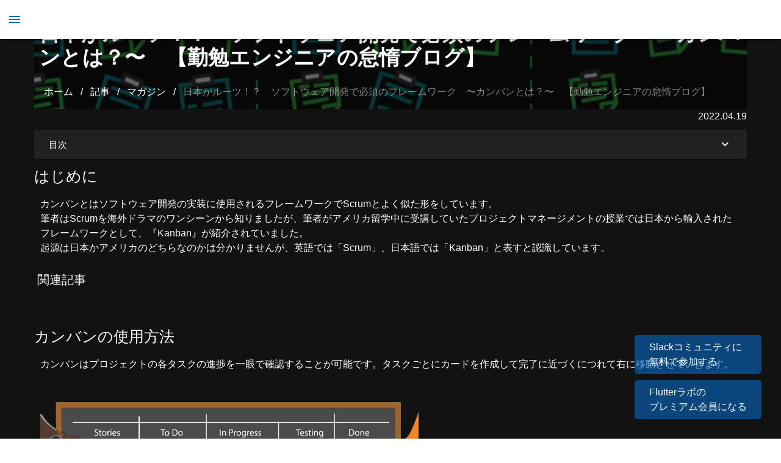

--- FILE ---
content_type: text/css; charset=utf-8
request_url: https://flutterlabo.tech/_nuxt/CourseCard.C-Py3bYC.css
body_size: -290
content:
.opt-picture{height:auto;width:100%}.premium-video-tag{background:linear-gradient(0deg,#1a79c9,#39bcfb)}


--- FILE ---
content_type: text/css; charset=utf-8
request_url: https://flutterlabo.tech/_nuxt/NoteCard.BBlakCNC.css
body_size: -313
content:
.opt-picture{height:auto;width:100%}


--- FILE ---
content_type: application/javascript; charset=utf-8
request_url: https://flutterlabo.tech/_nuxt/PSJDzrHs.js
body_size: 72258
content:
import{a6 as Iu,a7 as Su,a8 as Cu,a9 as Au,aa as vt,ab as ku,ac as ke,v as Nu,ad as Du,ae as _u,af as xu,ag as rr}from"#entry";var Ru=typeof globalThis<"u"?globalThis:typeof window<"u"?window:typeof global<"u"?global:typeof self<"u"?self:{},m,Js=Js||{},I=Ru||self;function Mn(e){var t=typeof e;return t=t!="object"?t:e?Array.isArray(e)?"array":t:"null",t=="array"||t=="object"&&typeof e.length=="number"}function Ln(e){var t=typeof e;return t=="object"&&e!=null||t=="function"}function Mu(e,t,n){return e.call.apply(e.bind,arguments)}function Lu(e,t,n){if(!e)throw Error();if(2<arguments.length){var s=Array.prototype.slice.call(arguments,2);return function(){var i=Array.prototype.slice.call(arguments);return Array.prototype.unshift.apply(i,s),e.apply(t,i)}}return function(){return e.apply(t,arguments)}}function J(e,t,n){return Function.prototype.bind&&Function.prototype.bind.toString().indexOf("native code")!=-1?J=Mu:J=Lu,J.apply(null,arguments)}function nn(e,t){var n=Array.prototype.slice.call(arguments,1);return function(){var s=n.slice();return s.push.apply(s,arguments),e.apply(this,s)}}function z(e,t){function n(){}n.prototype=t.prototype,e.$=t.prototype,e.prototype=new n,e.prototype.constructor=e,e.ac=function(s,i,r){for(var o=Array(arguments.length-2),a=2;a<arguments.length;a++)o[a-2]=arguments[a];return t.prototype[i].apply(s,o)}}function Lt(){this.s=this.s,this.o=this.o}var Fu=0;Lt.prototype.s=!1;Lt.prototype.sa=function(){!this.s&&(this.s=!0,this.N(),Fu!=0)};Lt.prototype.N=function(){if(this.o)for(;this.o.length;)this.o.shift()()};const io=Array.prototype.indexOf?function(e,t){return Array.prototype.indexOf.call(e,t,void 0)}:function(e,t){if(typeof e=="string")return typeof t!="string"||t.length!=1?-1:e.indexOf(t,0);for(let n=0;n<e.length;n++)if(n in e&&e[n]===t)return n;return-1};function Zs(e){const t=e.length;if(0<t){const n=Array(t);for(let s=0;s<t;s++)n[s]=e[s];return n}return[]}function or(e,t){for(let n=1;n<arguments.length;n++){const s=arguments[n];if(Mn(s)){const i=e.length||0,r=s.length||0;e.length=i+r;for(let o=0;o<r;o++)e[i+o]=s[o]}else e.push(s)}}function Z(e,t){this.type=e,this.g=this.target=t,this.defaultPrevented=!1}Z.prototype.h=function(){this.defaultPrevented=!0};var Ou=(function(){if(!I.addEventListener||!Object.defineProperty)return!1;var e=!1,t=Object.defineProperty({},"passive",{get:function(){e=!0}});try{I.addEventListener("test",()=>{},t),I.removeEventListener("test",()=>{},t)}catch{}return e})();function Ne(e){return/^[\s\xa0]*$/.test(e)}function Fn(){var e=I.navigator;return e&&(e=e.userAgent)?e:""}function gt(e){return Fn().indexOf(e)!=-1}function ti(e){return ti[" "](e),e}ti[" "]=function(){};function Pu(e,t){var n=_l;return Object.prototype.hasOwnProperty.call(n,e)?n[e]:n[e]=t(e)}var bu=gt("Opera"),ee=gt("Trident")||gt("MSIE"),ro=gt("Edge"),Ns=ro||ee,oo=gt("Gecko")&&!(Fn().toLowerCase().indexOf("webkit")!=-1&&!gt("Edge"))&&!(gt("Trident")||gt("MSIE"))&&!gt("Edge"),Vu=Fn().toLowerCase().indexOf("webkit")!=-1&&!gt("Edge");function ao(){var e=I.document;return e?e.documentMode:void 0}var Ds;t:{var ms="",ys=(function(){var e=Fn();if(oo)return/rv:([^\);]+)(\)|;)/.exec(e);if(ro)return/Edge\/([\d\.]+)/.exec(e);if(ee)return/\b(?:MSIE|rv)[: ]([^\);]+)(\)|;)/.exec(e);if(Vu)return/WebKit\/(\S+)/.exec(e);if(bu)return/(?:Version)[ \/]?(\S+)/.exec(e)})();if(ys&&(ms=ys?ys[1]:""),ee){var vs=ao();if(vs!=null&&vs>parseFloat(ms)){Ds=String(vs);break t}}Ds=ms}var _s;if(I.document&&ee){var ar=ao();_s=ar||parseInt(Ds,10)||void 0}else _s=void 0;var Uu=_s;function De(e,t){if(Z.call(this,e?e.type:""),this.relatedTarget=this.g=this.target=null,this.button=this.screenY=this.screenX=this.clientY=this.clientX=0,this.key="",this.metaKey=this.shiftKey=this.altKey=this.ctrlKey=!1,this.state=null,this.pointerId=0,this.pointerType="",this.i=null,e){var n=this.type=e.type,s=e.changedTouches&&e.changedTouches.length?e.changedTouches[0]:null;if(this.target=e.target||e.srcElement,this.g=t,t=e.relatedTarget){if(oo){t:{try{ti(t.nodeName);var i=!0;break t}catch{}i=!1}i||(t=null)}}else n=="mouseover"?t=e.fromElement:n=="mouseout"&&(t=e.toElement);this.relatedTarget=t,s?(this.clientX=s.clientX!==void 0?s.clientX:s.pageX,this.clientY=s.clientY!==void 0?s.clientY:s.pageY,this.screenX=s.screenX||0,this.screenY=s.screenY||0):(this.clientX=e.clientX!==void 0?e.clientX:e.pageX,this.clientY=e.clientY!==void 0?e.clientY:e.pageY,this.screenX=e.screenX||0,this.screenY=e.screenY||0),this.button=e.button,this.key=e.key||"",this.ctrlKey=e.ctrlKey,this.altKey=e.altKey,this.shiftKey=e.shiftKey,this.metaKey=e.metaKey,this.pointerId=e.pointerId||0,this.pointerType=typeof e.pointerType=="string"?e.pointerType:$u[e.pointerType]||"",this.state=e.state,this.i=e,e.defaultPrevented&&De.$.h.call(this)}}z(De,Z);var $u={2:"touch",3:"pen",4:"mouse"};De.prototype.h=function(){De.$.h.call(this);var e=this.i;e.preventDefault?e.preventDefault():e.returnValue=!1};var On="closure_listenable_"+(1e6*Math.random()|0),qu=0;function Bu(e,t,n,s,i){this.listener=e,this.proxy=null,this.src=t,this.type=n,this.capture=!!s,this.la=i,this.key=++qu,this.fa=this.ia=!1}function Pn(e){e.fa=!0,e.listener=null,e.proxy=null,e.src=null,e.la=null}function ei(e,t,n){for(const s in e)t.call(n,e[s],s,e)}function ju(e,t){for(const n in e)t.call(void 0,e[n],n,e)}function uo(e){const t={};for(const n in e)t[n]=e[n];return t}const ur="constructor hasOwnProperty isPrototypeOf propertyIsEnumerable toLocaleString toString valueOf".split(" ");function lo(e,t){let n,s;for(let i=1;i<arguments.length;i++){s=arguments[i];for(n in s)e[n]=s[n];for(let r=0;r<ur.length;r++)n=ur[r],Object.prototype.hasOwnProperty.call(s,n)&&(e[n]=s[n])}}function bn(e){this.src=e,this.g={},this.h=0}bn.prototype.add=function(e,t,n,s,i){var r=e.toString();e=this.g[r],e||(e=this.g[r]=[],this.h++);var o=Rs(e,t,s,i);return-1<o?(t=e[o],n||(t.ia=!1)):(t=new Bu(t,this.src,r,!!s,i),t.ia=n,e.push(t)),t};function xs(e,t){var n=t.type;if(n in e.g){var s=e.g[n],i=io(s,t),r;(r=0<=i)&&Array.prototype.splice.call(s,i,1),r&&(Pn(t),e.g[n].length==0&&(delete e.g[n],e.h--))}}function Rs(e,t,n,s){for(var i=0;i<e.length;++i){var r=e[i];if(!r.fa&&r.listener==t&&r.capture==!!n&&r.la==s)return i}return-1}var ni="closure_lm_"+(1e6*Math.random()|0),ws={};function co(e,t,n,s,i){if(Array.isArray(t)){for(var r=0;r<t.length;r++)co(e,t[r],n,s,i);return null}return n=go(n),e&&e[On]?e.O(t,n,Ln(s)?!!s.capture:!1,i):zu(e,t,n,!1,s,i)}function zu(e,t,n,s,i,r){if(!t)throw Error("Invalid event type");var o=Ln(i)?!!i.capture:!!i,a=ii(e);if(a||(e[ni]=a=new bn(e)),n=a.add(t,n,s,o,r),n.proxy)return n;if(s=Ku(),n.proxy=s,s.src=e,s.listener=n,e.addEventListener)Ou||(i=o),i===void 0&&(i=!1),e.addEventListener(t.toString(),s,i);else if(e.attachEvent)e.attachEvent(fo(t.toString()),s);else if(e.addListener&&e.removeListener)e.addListener(s);else throw Error("addEventListener and attachEvent are unavailable.");return n}function Ku(){function e(n){return t.call(e.src,e.listener,n)}const t=Gu;return e}function ho(e,t,n,s,i){if(Array.isArray(t))for(var r=0;r<t.length;r++)ho(e,t[r],n,s,i);else s=Ln(s)?!!s.capture:!!s,n=go(n),e&&e[On]?(e=e.i,t=String(t).toString(),t in e.g&&(r=e.g[t],n=Rs(r,n,s,i),-1<n&&(Pn(r[n]),Array.prototype.splice.call(r,n,1),r.length==0&&(delete e.g[t],e.h--)))):e&&(e=ii(e))&&(t=e.g[t.toString()],e=-1,t&&(e=Rs(t,n,s,i)),(n=-1<e?t[e]:null)&&si(n))}function si(e){if(typeof e!="number"&&e&&!e.fa){var t=e.src;if(t&&t[On])xs(t.i,e);else{var n=e.type,s=e.proxy;t.removeEventListener?t.removeEventListener(n,s,e.capture):t.detachEvent?t.detachEvent(fo(n),s):t.addListener&&t.removeListener&&t.removeListener(s),(n=ii(t))?(xs(n,e),n.h==0&&(n.src=null,t[ni]=null)):Pn(e)}}}function fo(e){return e in ws?ws[e]:ws[e]="on"+e}function Gu(e,t){if(e.fa)e=!0;else{t=new De(t,this);var n=e.listener,s=e.la||e.src;e.ia&&si(e),e=n.call(s,t)}return e}function ii(e){return e=e[ni],e instanceof bn?e:null}var Es="__closure_events_fn_"+(1e9*Math.random()>>>0);function go(e){return typeof e=="function"?e:(e[Es]||(e[Es]=function(t){return e.handleEvent(t)}),e[Es])}function j(){Lt.call(this),this.i=new bn(this),this.S=this,this.J=null}z(j,Lt);j.prototype[On]=!0;j.prototype.removeEventListener=function(e,t,n,s){ho(this,e,t,n,s)};function Q(e,t){var n,s=e.J;if(s)for(n=[];s;s=s.J)n.push(s);if(e=e.S,s=t.type||t,typeof t=="string")t=new Z(t,e);else if(t instanceof Z)t.target=t.target||e;else{var i=t;t=new Z(s,e),lo(t,i)}if(i=!0,n)for(var r=n.length-1;0<=r;r--){var o=t.g=n[r];i=sn(o,s,!0,t)&&i}if(o=t.g=e,i=sn(o,s,!0,t)&&i,i=sn(o,s,!1,t)&&i,n)for(r=0;r<n.length;r++)o=t.g=n[r],i=sn(o,s,!1,t)&&i}j.prototype.N=function(){if(j.$.N.call(this),this.i){var e=this.i,t;for(t in e.g){for(var n=e.g[t],s=0;s<n.length;s++)Pn(n[s]);delete e.g[t],e.h--}}this.J=null};j.prototype.O=function(e,t,n,s){return this.i.add(String(e),t,!1,n,s)};j.prototype.P=function(e,t,n,s){return this.i.add(String(e),t,!0,n,s)};function sn(e,t,n,s){if(t=e.i.g[String(t)],!t)return!0;t=t.concat();for(var i=!0,r=0;r<t.length;++r){var o=t[r];if(o&&!o.fa&&o.capture==n){var a=o.listener,u=o.la||o.src;o.ia&&xs(e.i,o),i=a.call(u,s)!==!1&&i}}return i&&!s.defaultPrevented}var ri=I.JSON.stringify;class Qu{constructor(t,n){this.i=t,this.j=n,this.h=0,this.g=null}get(){let t;return 0<this.h?(this.h--,t=this.g,this.g=t.next,t.next=null):t=this.i(),t}}function Hu(){var e=oi;let t=null;return e.g&&(t=e.g,e.g=e.g.next,e.g||(e.h=null),t.next=null),t}class Wu{constructor(){this.h=this.g=null}add(t,n){const s=po.get();s.set(t,n),this.h?this.h.next=s:this.g=s,this.h=s}}var po=new Qu(()=>new Yu,e=>e.reset());class Yu{constructor(){this.next=this.g=this.h=null}set(t,n){this.h=t,this.g=n,this.next=null}reset(){this.next=this.g=this.h=null}}function Xu(e){var t=1;e=e.split(":");const n=[];for(;0<t&&e.length;)n.push(e.shift()),t--;return e.length&&n.push(e.join(":")),n}function Ju(e){I.setTimeout(()=>{throw e},0)}let _e,xe=!1,oi=new Wu,mo=()=>{const e=I.Promise.resolve(void 0);_e=()=>{e.then(Zu)}};var Zu=()=>{for(var e;e=Hu();){try{e.h.call(e.g)}catch(n){Ju(n)}var t=po;t.j(e),100>t.h&&(t.h++,e.next=t.g,t.g=e)}xe=!1};function Vn(e,t){j.call(this),this.h=e||1,this.g=t||I,this.j=J(this.qb,this),this.l=Date.now()}z(Vn,j);m=Vn.prototype;m.ga=!1;m.T=null;m.qb=function(){if(this.ga){var e=Date.now()-this.l;0<e&&e<.8*this.h?this.T=this.g.setTimeout(this.j,this.h-e):(this.T&&(this.g.clearTimeout(this.T),this.T=null),Q(this,"tick"),this.ga&&(ai(this),this.start()))}};m.start=function(){this.ga=!0,this.T||(this.T=this.g.setTimeout(this.j,this.h),this.l=Date.now())};function ai(e){e.ga=!1,e.T&&(e.g.clearTimeout(e.T),e.T=null)}m.N=function(){Vn.$.N.call(this),ai(this),delete this.g};function ui(e,t,n){if(typeof e=="function")n&&(e=J(e,n));else if(e&&typeof e.handleEvent=="function")e=J(e.handleEvent,e);else throw Error("Invalid listener argument");return 2147483647<Number(t)?-1:I.setTimeout(e,t||0)}function yo(e){e.g=ui(()=>{e.g=null,e.i&&(e.i=!1,yo(e))},e.j);const t=e.h;e.h=null,e.m.apply(null,t)}class tl extends Lt{constructor(t,n){super(),this.m=t,this.j=n,this.h=null,this.i=!1,this.g=null}l(t){this.h=arguments,this.g?this.i=!0:yo(this)}N(){super.N(),this.g&&(I.clearTimeout(this.g),this.g=null,this.i=!1,this.h=null)}}function Re(e){Lt.call(this),this.h=e,this.g={}}z(Re,Lt);var lr=[];function vo(e,t,n,s){Array.isArray(n)||(n&&(lr[0]=n.toString()),n=lr);for(var i=0;i<n.length;i++){var r=co(t,n[i],s||e.handleEvent,!1,e.h||e);if(!r)break;e.g[r.key]=r}}function wo(e){ei(e.g,function(t,n){this.g.hasOwnProperty(n)&&si(t)},e),e.g={}}Re.prototype.N=function(){Re.$.N.call(this),wo(this)};Re.prototype.handleEvent=function(){throw Error("EventHandler.handleEvent not implemented")};function Un(){this.g=!0}Un.prototype.Ea=function(){this.g=!1};function el(e,t,n,s,i,r){e.info(function(){if(e.g)if(r)for(var o="",a=r.split("&"),u=0;u<a.length;u++){var l=a[u].split("=");if(1<l.length){var c=l[0];l=l[1];var h=c.split("_");o=2<=h.length&&h[1]=="type"?o+(c+"="+l+"&"):o+(c+"=redacted&")}}else o=null;else o=r;return"XMLHTTP REQ ("+s+") [attempt "+i+"]: "+t+`
`+n+`
`+o})}function nl(e,t,n,s,i,r,o){e.info(function(){return"XMLHTTP RESP ("+s+") [ attempt "+i+"]: "+t+`
`+n+`
`+r+" "+o})}function Wt(e,t,n,s){e.info(function(){return"XMLHTTP TEXT ("+t+"): "+il(e,n)+(s?" "+s:"")})}function sl(e,t){e.info(function(){return"TIMEOUT: "+t})}Un.prototype.info=function(){};function il(e,t){if(!e.g)return t;if(!t)return null;try{var n=JSON.parse(t);if(n){for(e=0;e<n.length;e++)if(Array.isArray(n[e])){var s=n[e];if(!(2>s.length)){var i=s[1];if(Array.isArray(i)&&!(1>i.length)){var r=i[0];if(r!="noop"&&r!="stop"&&r!="close")for(var o=1;o<i.length;o++)i[o]=""}}}}return ri(n)}catch{return t}}var jt={},cr=null;function $n(){return cr=cr||new j}jt.Ta="serverreachability";function Eo(e){Z.call(this,jt.Ta,e)}z(Eo,Z);function Me(e){const t=$n();Q(t,new Eo(t))}jt.STAT_EVENT="statevent";function To(e,t){Z.call(this,jt.STAT_EVENT,e),this.stat=t}z(To,Z);function st(e){const t=$n();Q(t,new To(t,e))}jt.Ua="timingevent";function Io(e,t){Z.call(this,jt.Ua,e),this.size=t}z(Io,Z);function qe(e,t){if(typeof e!="function")throw Error("Fn must not be null and must be a function");return I.setTimeout(function(){e()},t)}var qn={NO_ERROR:0,rb:1,Eb:2,Db:3,yb:4,Cb:5,Fb:6,Qa:7,TIMEOUT:8,Ib:9},So={wb:"complete",Sb:"success",Ra:"error",Qa:"abort",Kb:"ready",Lb:"readystatechange",TIMEOUT:"timeout",Gb:"incrementaldata",Jb:"progress",zb:"downloadprogress",$b:"uploadprogress"};function li(){}li.prototype.h=null;function hr(e){return e.h||(e.h=e.i())}function Co(){}var Be={OPEN:"a",vb:"b",Ra:"c",Hb:"d"};function ci(){Z.call(this,"d")}z(ci,Z);function hi(){Z.call(this,"c")}z(hi,Z);var Ms;function Bn(){}z(Bn,li);Bn.prototype.g=function(){return new XMLHttpRequest};Bn.prototype.i=function(){return{}};Ms=new Bn;function je(e,t,n,s){this.l=e,this.j=t,this.m=n,this.W=s||1,this.U=new Re(this),this.P=rl,e=Ns?125:void 0,this.V=new Vn(e),this.I=null,this.i=!1,this.s=this.A=this.v=this.L=this.G=this.Y=this.B=null,this.F=[],this.g=null,this.C=0,this.o=this.u=null,this.ca=-1,this.J=!1,this.O=0,this.M=null,this.ba=this.K=this.aa=this.S=!1,this.h=new Ao}function Ao(){this.i=null,this.g="",this.h=!1}var rl=45e3,Ls={},mn={};m=je.prototype;m.setTimeout=function(e){this.P=e};function Fs(e,t,n){e.L=1,e.v=zn(It(t)),e.s=n,e.S=!0,ko(e,null)}function ko(e,t){e.G=Date.now(),ze(e),e.A=It(e.v);var n=e.A,s=e.W;Array.isArray(s)||(s=[String(s)]),Fo(n.i,"t",s),e.C=0,n=e.l.J,e.h=new Ao,e.g=ea(e.l,n?t:null,!e.s),0<e.O&&(e.M=new tl(J(e.Pa,e,e.g),e.O)),vo(e.U,e.g,"readystatechange",e.nb),t=e.I?uo(e.I):{},e.s?(e.u||(e.u="POST"),t["Content-Type"]="application/x-www-form-urlencoded",e.g.ha(e.A,e.u,e.s,t)):(e.u="GET",e.g.ha(e.A,e.u,null,t)),Me(),el(e.j,e.u,e.A,e.m,e.W,e.s)}m.nb=function(e){e=e.target;const t=this.M;t&&pt(e)==3?t.l():this.Pa(e)};m.Pa=function(e){try{if(e==this.g)t:{const c=pt(this.g);var t=this.g.Ia();const h=this.g.da();if(!(3>c)&&(c!=3||Ns||this.g&&(this.h.h||this.g.ja()||pr(this.g)))){this.J||c!=4||t==7||(t==8||0>=h?Me(3):Me(2)),jn(this);var n=this.g.da();this.ca=n;e:if(No(this)){var s=pr(this.g);e="";var i=s.length,r=pt(this.g)==4;if(!this.h.i){if(typeof TextDecoder>"u"){Pt(this),Ie(this);var o="";break e}this.h.i=new I.TextDecoder}for(t=0;t<i;t++)this.h.h=!0,e+=this.h.i.decode(s[t],{stream:r&&t==i-1});s.splice(0,i),this.h.g+=e,this.C=0,o=this.h.g}else o=this.g.ja();if(this.i=n==200,nl(this.j,this.u,this.A,this.m,this.W,c,n),this.i){if(this.aa&&!this.K){e:{if(this.g){var a,u=this.g;if((a=u.g?u.g.getResponseHeader("X-HTTP-Initial-Response"):null)&&!Ne(a)){var l=a;break e}}l=null}if(n=l)Wt(this.j,this.m,n,"Initial handshake response via X-HTTP-Initial-Response"),this.K=!0,Os(this,n);else{this.i=!1,this.o=3,st(12),Pt(this),Ie(this);break t}}this.S?(Do(this,c,o),Ns&&this.i&&c==3&&(vo(this.U,this.V,"tick",this.mb),this.V.start())):(Wt(this.j,this.m,o,null),Os(this,o)),c==4&&Pt(this),this.i&&!this.J&&(c==4?Xo(this.l,this):(this.i=!1,ze(this)))}else kl(this.g),n==400&&0<o.indexOf("Unknown SID")?(this.o=3,st(12)):(this.o=0,st(13)),Pt(this),Ie(this)}}}catch{}finally{}};function No(e){return e.g?e.u=="GET"&&e.L!=2&&e.l.Ha:!1}function Do(e,t,n){let s=!0,i;for(;!e.J&&e.C<n.length;)if(i=ol(e,n),i==mn){t==4&&(e.o=4,st(14),s=!1),Wt(e.j,e.m,null,"[Incomplete Response]");break}else if(i==Ls){e.o=4,st(15),Wt(e.j,e.m,n,"[Invalid Chunk]"),s=!1;break}else Wt(e.j,e.m,i,null),Os(e,i);No(e)&&i!=mn&&i!=Ls&&(e.h.g="",e.C=0),t!=4||n.length!=0||e.h.h||(e.o=1,st(16),s=!1),e.i=e.i&&s,s?0<n.length&&!e.ba&&(e.ba=!0,t=e.l,t.g==e&&t.ca&&!t.M&&(t.l.info("Great, no buffering proxy detected. Bytes received: "+n.length),yi(t),t.M=!0,st(11))):(Wt(e.j,e.m,n,"[Invalid Chunked Response]"),Pt(e),Ie(e))}m.mb=function(){if(this.g){var e=pt(this.g),t=this.g.ja();this.C<t.length&&(jn(this),Do(this,e,t),this.i&&e!=4&&ze(this))}};function ol(e,t){var n=e.C,s=t.indexOf(`
`,n);return s==-1?mn:(n=Number(t.substring(n,s)),isNaN(n)?Ls:(s+=1,s+n>t.length?mn:(t=t.slice(s,s+n),e.C=s+n,t)))}m.cancel=function(){this.J=!0,Pt(this)};function ze(e){e.Y=Date.now()+e.P,_o(e,e.P)}function _o(e,t){if(e.B!=null)throw Error("WatchDog timer not null");e.B=qe(J(e.lb,e),t)}function jn(e){e.B&&(I.clearTimeout(e.B),e.B=null)}m.lb=function(){this.B=null;const e=Date.now();0<=e-this.Y?(sl(this.j,this.A),this.L!=2&&(Me(),st(17)),Pt(this),this.o=2,Ie(this)):_o(this,this.Y-e)};function Ie(e){e.l.H==0||e.J||Xo(e.l,e)}function Pt(e){jn(e);var t=e.M;t&&typeof t.sa=="function"&&t.sa(),e.M=null,ai(e.V),wo(e.U),e.g&&(t=e.g,e.g=null,t.abort(),t.sa())}function Os(e,t){try{var n=e.l;if(n.H!=0&&(n.g==e||Ps(n.i,e))){if(!e.K&&Ps(n.i,e)&&n.H==3){try{var s=n.Ja.g.parse(t)}catch{s=null}if(Array.isArray(s)&&s.length==3){var i=s;if(i[0]==0){t:if(!n.u){if(n.g)if(n.g.G+3e3<e.G)wn(n),Qn(n);else break t;mi(n),st(18)}}else n.Fa=i[1],0<n.Fa-n.V&&37500>i[2]&&n.G&&n.A==0&&!n.v&&(n.v=qe(J(n.ib,n),6e3));if(1>=bo(n.i)&&n.oa){try{n.oa()}catch{}n.oa=void 0}}else bt(n,11)}else if((e.K||n.g==e)&&wn(n),!Ne(t))for(i=n.Ja.g.parse(t),t=0;t<i.length;t++){let l=i[t];if(n.V=l[0],l=l[1],n.H==2)if(l[0]=="c"){n.K=l[1],n.pa=l[2];const c=l[3];c!=null&&(n.ra=c,n.l.info("VER="+n.ra));const h=l[4];h!=null&&(n.Ga=h,n.l.info("SVER="+n.Ga));const d=l[5];d!=null&&typeof d=="number"&&0<d&&(s=1.5*d,n.L=s,n.l.info("backChannelRequestTimeoutMs_="+s)),s=n;const p=e.g;if(p){const E=p.g?p.g.getResponseHeader("X-Client-Wire-Protocol"):null;if(E){var r=s.i;r.g||E.indexOf("spdy")==-1&&E.indexOf("quic")==-1&&E.indexOf("h2")==-1||(r.j=r.l,r.g=new Set,r.h&&(fi(r,r.h),r.h=null))}if(s.F){const A=p.g?p.g.getResponseHeader("X-HTTP-Session-Id"):null;A&&(s.Da=A,R(s.I,s.F,A))}}n.H=3,n.h&&n.h.Ba(),n.ca&&(n.S=Date.now()-e.G,n.l.info("Handshake RTT: "+n.S+"ms")),s=n;var o=e;if(s.wa=ta(s,s.J?s.pa:null,s.Y),o.K){Vo(s.i,o);var a=o,u=s.L;u&&a.setTimeout(u),a.B&&(jn(a),ze(a)),s.g=o}else Wo(s);0<n.j.length&&Hn(n)}else l[0]!="stop"&&l[0]!="close"||bt(n,7);else n.H==3&&(l[0]=="stop"||l[0]=="close"?l[0]=="stop"?bt(n,7):pi(n):l[0]!="noop"&&n.h&&n.h.Aa(l),n.A=0)}}Me(4)}catch{}}function al(e){if(e.Z&&typeof e.Z=="function")return e.Z();if(typeof Map<"u"&&e instanceof Map||typeof Set<"u"&&e instanceof Set)return Array.from(e.values());if(typeof e=="string")return e.split("");if(Mn(e)){for(var t=[],n=e.length,s=0;s<n;s++)t.push(e[s]);return t}t=[],n=0;for(s in e)t[n++]=e[s];return t}function ul(e){if(e.ta&&typeof e.ta=="function")return e.ta();if(!e.Z||typeof e.Z!="function"){if(typeof Map<"u"&&e instanceof Map)return Array.from(e.keys());if(!(typeof Set<"u"&&e instanceof Set)){if(Mn(e)||typeof e=="string"){var t=[];e=e.length;for(var n=0;n<e;n++)t.push(n);return t}t=[],n=0;for(const s in e)t[n++]=s;return t}}}function xo(e,t){if(e.forEach&&typeof e.forEach=="function")e.forEach(t,void 0);else if(Mn(e)||typeof e=="string")Array.prototype.forEach.call(e,t,void 0);else for(var n=ul(e),s=al(e),i=s.length,r=0;r<i;r++)t.call(void 0,s[r],n&&n[r],e)}var Ro=RegExp("^(?:([^:/?#.]+):)?(?://(?:([^\\\\/?#]*)@)?([^\\\\/?#]*?)(?::([0-9]+))?(?=[\\\\/?#]|$))?([^?#]+)?(?:\\?([^#]*))?(?:#([\\s\\S]*))?$");function ll(e,t){if(e){e=e.split("&");for(var n=0;n<e.length;n++){var s=e[n].indexOf("="),i=null;if(0<=s){var r=e[n].substring(0,s);i=e[n].substring(s+1)}else r=e[n];t(r,i?decodeURIComponent(i.replace(/\+/g," ")):"")}}}function Ut(e){if(this.g=this.s=this.j="",this.m=null,this.o=this.l="",this.h=!1,e instanceof Ut){this.h=e.h,yn(this,e.j),this.s=e.s,this.g=e.g,vn(this,e.m),this.l=e.l;var t=e.i,n=new Le;n.i=t.i,t.g&&(n.g=new Map(t.g),n.h=t.h),fr(this,n),this.o=e.o}else e&&(t=String(e).match(Ro))?(this.h=!1,yn(this,t[1]||"",!0),this.s=ye(t[2]||""),this.g=ye(t[3]||"",!0),vn(this,t[4]),this.l=ye(t[5]||"",!0),fr(this,t[6]||"",!0),this.o=ye(t[7]||"")):(this.h=!1,this.i=new Le(null,this.h))}Ut.prototype.toString=function(){var e=[],t=this.j;t&&e.push(ve(t,dr,!0),":");var n=this.g;return(n||t=="file")&&(e.push("//"),(t=this.s)&&e.push(ve(t,dr,!0),"@"),e.push(encodeURIComponent(String(n)).replace(/%25([0-9a-fA-F]{2})/g,"%$1")),n=this.m,n!=null&&e.push(":",String(n))),(n=this.l)&&(this.g&&n.charAt(0)!="/"&&e.push("/"),e.push(ve(n,n.charAt(0)=="/"?fl:hl,!0))),(n=this.i.toString())&&e.push("?",n),(n=this.o)&&e.push("#",ve(n,gl)),e.join("")};function It(e){return new Ut(e)}function yn(e,t,n){e.j=n?ye(t,!0):t,e.j&&(e.j=e.j.replace(/:$/,""))}function vn(e,t){if(t){if(t=Number(t),isNaN(t)||0>t)throw Error("Bad port number "+t);e.m=t}else e.m=null}function fr(e,t,n){t instanceof Le?(e.i=t,pl(e.i,e.h)):(n||(t=ve(t,dl)),e.i=new Le(t,e.h))}function R(e,t,n){e.i.set(t,n)}function zn(e){return R(e,"zx",Math.floor(2147483648*Math.random()).toString(36)+Math.abs(Math.floor(2147483648*Math.random())^Date.now()).toString(36)),e}function ye(e,t){return e?t?decodeURI(e.replace(/%25/g,"%2525")):decodeURIComponent(e):""}function ve(e,t,n){return typeof e=="string"?(e=encodeURI(e).replace(t,cl),n&&(e=e.replace(/%25([0-9a-fA-F]{2})/g,"%$1")),e):null}function cl(e){return e=e.charCodeAt(0),"%"+(e>>4&15).toString(16)+(e&15).toString(16)}var dr=/[#\/\?@]/g,hl=/[#\?:]/g,fl=/[#\?]/g,dl=/[#\?@]/g,gl=/#/g;function Le(e,t){this.h=this.g=null,this.i=e||null,this.j=!!t}function Ft(e){e.g||(e.g=new Map,e.h=0,e.i&&ll(e.i,function(t,n){e.add(decodeURIComponent(t.replace(/\+/g," ")),n)}))}m=Le.prototype;m.add=function(e,t){Ft(this),this.i=null,e=le(this,e);var n=this.g.get(e);return n||this.g.set(e,n=[]),n.push(t),this.h+=1,this};function Mo(e,t){Ft(e),t=le(e,t),e.g.has(t)&&(e.i=null,e.h-=e.g.get(t).length,e.g.delete(t))}function Lo(e,t){return Ft(e),t=le(e,t),e.g.has(t)}m.forEach=function(e,t){Ft(this),this.g.forEach(function(n,s){n.forEach(function(i){e.call(t,i,s,this)},this)},this)};m.ta=function(){Ft(this);const e=Array.from(this.g.values()),t=Array.from(this.g.keys()),n=[];for(let s=0;s<t.length;s++){const i=e[s];for(let r=0;r<i.length;r++)n.push(t[s])}return n};m.Z=function(e){Ft(this);let t=[];if(typeof e=="string")Lo(this,e)&&(t=t.concat(this.g.get(le(this,e))));else{e=Array.from(this.g.values());for(let n=0;n<e.length;n++)t=t.concat(e[n])}return t};m.set=function(e,t){return Ft(this),this.i=null,e=le(this,e),Lo(this,e)&&(this.h-=this.g.get(e).length),this.g.set(e,[t]),this.h+=1,this};m.get=function(e,t){return e?(e=this.Z(e),0<e.length?String(e[0]):t):t};function Fo(e,t,n){Mo(e,t),0<n.length&&(e.i=null,e.g.set(le(e,t),Zs(n)),e.h+=n.length)}m.toString=function(){if(this.i)return this.i;if(!this.g)return"";const e=[],t=Array.from(this.g.keys());for(var n=0;n<t.length;n++){var s=t[n];const r=encodeURIComponent(String(s)),o=this.Z(s);for(s=0;s<o.length;s++){var i=r;o[s]!==""&&(i+="="+encodeURIComponent(String(o[s]))),e.push(i)}}return this.i=e.join("&")};function le(e,t){return t=String(t),e.j&&(t=t.toLowerCase()),t}function pl(e,t){t&&!e.j&&(Ft(e),e.i=null,e.g.forEach(function(n,s){var i=s.toLowerCase();s!=i&&(Mo(this,s),Fo(this,i,n))},e)),e.j=t}var ml=class{constructor(e,t){this.g=e,this.map=t}};function Oo(e){this.l=e||yl,I.PerformanceNavigationTiming?(e=I.performance.getEntriesByType("navigation"),e=0<e.length&&(e[0].nextHopProtocol=="hq"||e[0].nextHopProtocol=="h2")):e=!!(I.g&&I.g.Ka&&I.g.Ka()&&I.g.Ka().ec),this.j=e?this.l:1,this.g=null,1<this.j&&(this.g=new Set),this.h=null,this.i=[]}var yl=10;function Po(e){return e.h?!0:e.g?e.g.size>=e.j:!1}function bo(e){return e.h?1:e.g?e.g.size:0}function Ps(e,t){return e.h?e.h==t:e.g?e.g.has(t):!1}function fi(e,t){e.g?e.g.add(t):e.h=t}function Vo(e,t){e.h&&e.h==t?e.h=null:e.g&&e.g.has(t)&&e.g.delete(t)}Oo.prototype.cancel=function(){if(this.i=Uo(this),this.h)this.h.cancel(),this.h=null;else if(this.g&&this.g.size!==0){for(const e of this.g.values())e.cancel();this.g.clear()}};function Uo(e){if(e.h!=null)return e.i.concat(e.h.F);if(e.g!=null&&e.g.size!==0){let t=e.i;for(const n of e.g.values())t=t.concat(n.F);return t}return Zs(e.i)}var vl=class{stringify(e){return I.JSON.stringify(e,void 0)}parse(e){return I.JSON.parse(e,void 0)}};function wl(){this.g=new vl}function El(e,t,n){const s=n||"";try{xo(e,function(i,r){let o=i;Ln(i)&&(o=ri(i)),t.push(s+r+"="+encodeURIComponent(o))})}catch(i){throw t.push(s+"type="+encodeURIComponent("_badmap")),i}}function Tl(e,t){const n=new Un;if(I.Image){const s=new Image;s.onload=nn(rn,n,s,"TestLoadImage: loaded",!0,t),s.onerror=nn(rn,n,s,"TestLoadImage: error",!1,t),s.onabort=nn(rn,n,s,"TestLoadImage: abort",!1,t),s.ontimeout=nn(rn,n,s,"TestLoadImage: timeout",!1,t),I.setTimeout(function(){s.ontimeout&&s.ontimeout()},1e4),s.src=e}else t(!1)}function rn(e,t,n,s,i){try{t.onload=null,t.onerror=null,t.onabort=null,t.ontimeout=null,i(s)}catch{}}function Ke(e){this.l=e.fc||null,this.j=e.ob||!1}z(Ke,li);Ke.prototype.g=function(){return new Kn(this.l,this.j)};Ke.prototype.i=(function(e){return function(){return e}})({});function Kn(e,t){j.call(this),this.F=e,this.u=t,this.m=void 0,this.readyState=di,this.status=0,this.responseType=this.responseText=this.response=this.statusText="",this.onreadystatechange=null,this.v=new Headers,this.h=null,this.C="GET",this.B="",this.g=!1,this.A=this.j=this.l=null}z(Kn,j);var di=0;m=Kn.prototype;m.open=function(e,t){if(this.readyState!=di)throw this.abort(),Error("Error reopening a connection");this.C=e,this.B=t,this.readyState=1,Fe(this)};m.send=function(e){if(this.readyState!=1)throw this.abort(),Error("need to call open() first. ");this.g=!0;const t={headers:this.v,method:this.C,credentials:this.m,cache:void 0};e&&(t.body=e),(this.F||I).fetch(new Request(this.B,t)).then(this.$a.bind(this),this.ka.bind(this))};m.abort=function(){this.response=this.responseText="",this.v=new Headers,this.status=0,this.j&&this.j.cancel("Request was aborted.").catch(()=>{}),1<=this.readyState&&this.g&&this.readyState!=4&&(this.g=!1,Ge(this)),this.readyState=di};m.$a=function(e){if(this.g&&(this.l=e,this.h||(this.status=this.l.status,this.statusText=this.l.statusText,this.h=e.headers,this.readyState=2,Fe(this)),this.g&&(this.readyState=3,Fe(this),this.g)))if(this.responseType==="arraybuffer")e.arrayBuffer().then(this.Ya.bind(this),this.ka.bind(this));else if(typeof I.ReadableStream<"u"&&"body"in e){if(this.j=e.body.getReader(),this.u){if(this.responseType)throw Error('responseType must be empty for "streamBinaryChunks" mode responses.');this.response=[]}else this.response=this.responseText="",this.A=new TextDecoder;$o(this)}else e.text().then(this.Za.bind(this),this.ka.bind(this))};function $o(e){e.j.read().then(e.Xa.bind(e)).catch(e.ka.bind(e))}m.Xa=function(e){if(this.g){if(this.u&&e.value)this.response.push(e.value);else if(!this.u){var t=e.value?e.value:new Uint8Array(0);(t=this.A.decode(t,{stream:!e.done}))&&(this.response=this.responseText+=t)}e.done?Ge(this):Fe(this),this.readyState==3&&$o(this)}};m.Za=function(e){this.g&&(this.response=this.responseText=e,Ge(this))};m.Ya=function(e){this.g&&(this.response=e,Ge(this))};m.ka=function(){this.g&&Ge(this)};function Ge(e){e.readyState=4,e.l=null,e.j=null,e.A=null,Fe(e)}m.setRequestHeader=function(e,t){this.v.append(e,t)};m.getResponseHeader=function(e){return this.h&&this.h.get(e.toLowerCase())||""};m.getAllResponseHeaders=function(){if(!this.h)return"";const e=[],t=this.h.entries();for(var n=t.next();!n.done;)n=n.value,e.push(n[0]+": "+n[1]),n=t.next();return e.join(`\r
`)};function Fe(e){e.onreadystatechange&&e.onreadystatechange.call(e)}Object.defineProperty(Kn.prototype,"withCredentials",{get:function(){return this.m==="include"},set:function(e){this.m=e?"include":"same-origin"}});var Il=I.JSON.parse;function O(e){j.call(this),this.headers=new Map,this.u=e||null,this.h=!1,this.C=this.g=null,this.I="",this.m=0,this.j="",this.l=this.G=this.v=this.F=!1,this.B=0,this.A=null,this.K=qo,this.L=this.M=!1}z(O,j);var qo="",Sl=/^https?$/i,Cl=["POST","PUT"];m=O.prototype;m.Oa=function(e){this.M=e};m.ha=function(e,t,n,s){if(this.g)throw Error("[goog.net.XhrIo] Object is active with another request="+this.I+"; newUri="+e);t=t?t.toUpperCase():"GET",this.I=e,this.j="",this.m=0,this.F=!1,this.h=!0,this.g=this.u?this.u.g():Ms.g(),this.C=this.u?hr(this.u):hr(Ms),this.g.onreadystatechange=J(this.La,this);try{this.G=!0,this.g.open(t,String(e),!0),this.G=!1}catch(r){gr(this,r);return}if(e=n||"",n=new Map(this.headers),s)if(Object.getPrototypeOf(s)===Object.prototype)for(var i in s)n.set(i,s[i]);else if(typeof s.keys=="function"&&typeof s.get=="function")for(const r of s.keys())n.set(r,s.get(r));else throw Error("Unknown input type for opt_headers: "+String(s));s=Array.from(n.keys()).find(r=>r.toLowerCase()=="content-type"),i=I.FormData&&e instanceof I.FormData,!(0<=io(Cl,t))||s||i||n.set("Content-Type","application/x-www-form-urlencoded;charset=utf-8");for(const[r,o]of n)this.g.setRequestHeader(r,o);this.K&&(this.g.responseType=this.K),"withCredentials"in this.g&&this.g.withCredentials!==this.M&&(this.g.withCredentials=this.M);try{zo(this),0<this.B&&((this.L=Al(this.g))?(this.g.timeout=this.B,this.g.ontimeout=J(this.ua,this)):this.A=ui(this.ua,this.B,this)),this.v=!0,this.g.send(e),this.v=!1}catch(r){gr(this,r)}};function Al(e){return ee&&typeof e.timeout=="number"&&e.ontimeout!==void 0}m.ua=function(){typeof Js<"u"&&this.g&&(this.j="Timed out after "+this.B+"ms, aborting",this.m=8,Q(this,"timeout"),this.abort(8))};function gr(e,t){e.h=!1,e.g&&(e.l=!0,e.g.abort(),e.l=!1),e.j=t,e.m=5,Bo(e),Gn(e)}function Bo(e){e.F||(e.F=!0,Q(e,"complete"),Q(e,"error"))}m.abort=function(e){this.g&&this.h&&(this.h=!1,this.l=!0,this.g.abort(),this.l=!1,this.m=e||7,Q(this,"complete"),Q(this,"abort"),Gn(this))};m.N=function(){this.g&&(this.h&&(this.h=!1,this.l=!0,this.g.abort(),this.l=!1),Gn(this,!0)),O.$.N.call(this)};m.La=function(){this.s||(this.G||this.v||this.l?jo(this):this.kb())};m.kb=function(){jo(this)};function jo(e){if(e.h&&typeof Js<"u"&&(!e.C[1]||pt(e)!=4||e.da()!=2)){if(e.v&&pt(e)==4)ui(e.La,0,e);else if(Q(e,"readystatechange"),pt(e)==4){e.h=!1;try{const o=e.da();t:switch(o){case 200:case 201:case 202:case 204:case 206:case 304:case 1223:var t=!0;break t;default:t=!1}var n;if(!(n=t)){var s;if(s=o===0){var i=String(e.I).match(Ro)[1]||null;!i&&I.self&&I.self.location&&(i=I.self.location.protocol.slice(0,-1)),s=!Sl.test(i?i.toLowerCase():"")}n=s}if(n)Q(e,"complete"),Q(e,"success");else{e.m=6;try{var r=2<pt(e)?e.g.statusText:""}catch{r=""}e.j=r+" ["+e.da()+"]",Bo(e)}}finally{Gn(e)}}}}function Gn(e,t){if(e.g){zo(e);const n=e.g,s=e.C[0]?()=>{}:null;e.g=null,e.C=null,t||Q(e,"ready");try{n.onreadystatechange=s}catch{}}}function zo(e){e.g&&e.L&&(e.g.ontimeout=null),e.A&&(I.clearTimeout(e.A),e.A=null)}m.isActive=function(){return!!this.g};function pt(e){return e.g?e.g.readyState:0}m.da=function(){try{return 2<pt(this)?this.g.status:-1}catch{return-1}};m.ja=function(){try{return this.g?this.g.responseText:""}catch{return""}};m.Wa=function(e){if(this.g){var t=this.g.responseText;return e&&t.indexOf(e)==0&&(t=t.substring(e.length)),Il(t)}};function pr(e){try{if(!e.g)return null;if("response"in e.g)return e.g.response;switch(e.K){case qo:case"text":return e.g.responseText;case"arraybuffer":if("mozResponseArrayBuffer"in e.g)return e.g.mozResponseArrayBuffer}return null}catch{return null}}function kl(e){const t={};e=(e.g&&2<=pt(e)&&e.g.getAllResponseHeaders()||"").split(`\r
`);for(let s=0;s<e.length;s++){if(Ne(e[s]))continue;var n=Xu(e[s]);const i=n[0];if(n=n[1],typeof n!="string")continue;n=n.trim();const r=t[i]||[];t[i]=r,r.push(n)}ju(t,function(s){return s.join(", ")})}m.Ia=function(){return this.m};m.Sa=function(){return typeof this.j=="string"?this.j:String(this.j)};function Ko(e){let t="";return ei(e,function(n,s){t+=s,t+=":",t+=n,t+=`\r
`}),t}function gi(e,t,n){t:{for(s in n){var s=!1;break t}s=!0}s||(n=Ko(n),typeof e=="string"?n!=null&&encodeURIComponent(String(n)):R(e,t,n))}function pe(e,t,n){return n&&n.internalChannelParams&&n.internalChannelParams[e]||t}function Go(e){this.Ga=0,this.j=[],this.l=new Un,this.pa=this.wa=this.I=this.Y=this.g=this.Da=this.F=this.na=this.o=this.U=this.s=null,this.fb=this.W=0,this.cb=pe("failFast",!1,e),this.G=this.v=this.u=this.m=this.h=null,this.aa=!0,this.Fa=this.V=-1,this.ba=this.A=this.C=0,this.ab=pe("baseRetryDelayMs",5e3,e),this.hb=pe("retryDelaySeedMs",1e4,e),this.eb=pe("forwardChannelMaxRetries",2,e),this.xa=pe("forwardChannelRequestTimeoutMs",2e4,e),this.va=e&&e.xmlHttpFactory||void 0,this.Ha=e&&e.dc||!1,this.L=void 0,this.J=e&&e.supportsCrossDomainXhr||!1,this.K="",this.i=new Oo(e&&e.concurrentRequestLimit),this.Ja=new wl,this.P=e&&e.fastHandshake||!1,this.O=e&&e.encodeInitMessageHeaders||!1,this.P&&this.O&&(this.O=!1),this.bb=e&&e.bc||!1,e&&e.Ea&&this.l.Ea(),e&&e.forceLongPolling&&(this.aa=!1),this.ca=!this.P&&this.aa&&e&&e.detectBufferingProxy||!1,this.qa=void 0,e&&e.longPollingTimeout&&0<e.longPollingTimeout&&(this.qa=e.longPollingTimeout),this.oa=void 0,this.S=0,this.M=!1,this.ma=this.B=null}m=Go.prototype;m.ra=8;m.H=1;function pi(e){if(Qo(e),e.H==3){var t=e.W++,n=It(e.I);if(R(n,"SID",e.K),R(n,"RID",t),R(n,"TYPE","terminate"),Qe(e,n),t=new je(e,e.l,t),t.L=2,t.v=zn(It(n)),n=!1,I.navigator&&I.navigator.sendBeacon)try{n=I.navigator.sendBeacon(t.v.toString(),"")}catch{}!n&&I.Image&&(new Image().src=t.v,n=!0),n||(t.g=ea(t.l,null),t.g.ha(t.v)),t.G=Date.now(),ze(t)}Zo(e)}function Qn(e){e.g&&(yi(e),e.g.cancel(),e.g=null)}function Qo(e){Qn(e),e.u&&(I.clearTimeout(e.u),e.u=null),wn(e),e.i.cancel(),e.m&&(typeof e.m=="number"&&I.clearTimeout(e.m),e.m=null)}function Hn(e){if(!Po(e.i)&&!e.m){e.m=!0;var t=e.Na;_e||mo(),xe||(_e(),xe=!0),oi.add(t,e),e.C=0}}function Nl(e,t){return bo(e.i)>=e.i.j-(e.m?1:0)?!1:e.m?(e.j=t.F.concat(e.j),!0):e.H==1||e.H==2||e.C>=(e.cb?0:e.eb)?!1:(e.m=qe(J(e.Na,e,t),Jo(e,e.C)),e.C++,!0)}m.Na=function(e){if(this.m)if(this.m=null,this.H==1){if(!e){this.W=Math.floor(1e5*Math.random()),e=this.W++;const i=new je(this,this.l,e);let r=this.s;if(this.U&&(r?(r=uo(r),lo(r,this.U)):r=this.U),this.o!==null||this.O||(i.I=r,r=null),this.P)t:{for(var t=0,n=0;n<this.j.length;n++){e:{var s=this.j[n];if("__data__"in s.map&&(s=s.map.__data__,typeof s=="string")){s=s.length;break e}s=void 0}if(s===void 0)break;if(t+=s,4096<t){t=n;break t}if(t===4096||n===this.j.length-1){t=n+1;break t}}t=1e3}else t=1e3;t=Ho(this,i,t),n=It(this.I),R(n,"RID",e),R(n,"CVER",22),this.F&&R(n,"X-HTTP-Session-Id",this.F),Qe(this,n),r&&(this.O?t="headers="+encodeURIComponent(String(Ko(r)))+"&"+t:this.o&&gi(n,this.o,r)),fi(this.i,i),this.bb&&R(n,"TYPE","init"),this.P?(R(n,"$req",t),R(n,"SID","null"),i.aa=!0,Fs(i,n,null)):Fs(i,n,t),this.H=2}}else this.H==3&&(e?mr(this,e):this.j.length==0||Po(this.i)||mr(this))};function mr(e,t){var n;t?n=t.m:n=e.W++;const s=It(e.I);R(s,"SID",e.K),R(s,"RID",n),R(s,"AID",e.V),Qe(e,s),e.o&&e.s&&gi(s,e.o,e.s),n=new je(e,e.l,n,e.C+1),e.o===null&&(n.I=e.s),t&&(e.j=t.F.concat(e.j)),t=Ho(e,n,1e3),n.setTimeout(Math.round(.5*e.xa)+Math.round(.5*e.xa*Math.random())),fi(e.i,n),Fs(n,s,t)}function Qe(e,t){e.na&&ei(e.na,function(n,s){R(t,s,n)}),e.h&&xo({},function(n,s){R(t,s,n)})}function Ho(e,t,n){n=Math.min(e.j.length,n);var s=e.h?J(e.h.Va,e.h,e):null;t:{var i=e.j;let r=-1;for(;;){const o=["count="+n];r==-1?0<n?(r=i[0].g,o.push("ofs="+r)):r=0:o.push("ofs="+r);let a=!0;for(let u=0;u<n;u++){let l=i[u].g;const c=i[u].map;if(l-=r,0>l)r=Math.max(0,i[u].g-100),a=!1;else try{El(c,o,"req"+l+"_")}catch{s&&s(c)}}if(a){s=o.join("&");break t}}}return e=e.j.splice(0,n),t.F=e,s}function Wo(e){if(!e.g&&!e.u){e.ba=1;var t=e.Ma;_e||mo(),xe||(_e(),xe=!0),oi.add(t,e),e.A=0}}function mi(e){return e.g||e.u||3<=e.A?!1:(e.ba++,e.u=qe(J(e.Ma,e),Jo(e,e.A)),e.A++,!0)}m.Ma=function(){if(this.u=null,Yo(this),this.ca&&!(this.M||this.g==null||0>=this.S)){var e=2*this.S;this.l.info("BP detection timer enabled: "+e),this.B=qe(J(this.jb,this),e)}};m.jb=function(){this.B&&(this.B=null,this.l.info("BP detection timeout reached."),this.l.info("Buffering proxy detected and switch to long-polling!"),this.G=!1,this.M=!0,st(10),Qn(this),Yo(this))};function yi(e){e.B!=null&&(I.clearTimeout(e.B),e.B=null)}function Yo(e){e.g=new je(e,e.l,"rpc",e.ba),e.o===null&&(e.g.I=e.s),e.g.O=0;var t=It(e.wa);R(t,"RID","rpc"),R(t,"SID",e.K),R(t,"AID",e.V),R(t,"CI",e.G?"0":"1"),!e.G&&e.qa&&R(t,"TO",e.qa),R(t,"TYPE","xmlhttp"),Qe(e,t),e.o&&e.s&&gi(t,e.o,e.s),e.L&&e.g.setTimeout(e.L);var n=e.g;e=e.pa,n.L=1,n.v=zn(It(t)),n.s=null,n.S=!0,ko(n,e)}m.ib=function(){this.v!=null&&(this.v=null,Qn(this),mi(this),st(19))};function wn(e){e.v!=null&&(I.clearTimeout(e.v),e.v=null)}function Xo(e,t){var n=null;if(e.g==t){wn(e),yi(e),e.g=null;var s=2}else if(Ps(e.i,t))n=t.F,Vo(e.i,t),s=1;else return;if(e.H!=0){if(t.i)if(s==1){n=t.s?t.s.length:0,t=Date.now()-t.G;var i=e.C;s=$n(),Q(s,new Io(s,n)),Hn(e)}else Wo(e);else if(i=t.o,i==3||i==0&&0<t.ca||!(s==1&&Nl(e,t)||s==2&&mi(e)))switch(n&&0<n.length&&(t=e.i,t.i=t.i.concat(n)),i){case 1:bt(e,5);break;case 4:bt(e,10);break;case 3:bt(e,6);break;default:bt(e,2)}}}function Jo(e,t){let n=e.ab+Math.floor(Math.random()*e.hb);return e.isActive()||(n*=2),n*t}function bt(e,t){if(e.l.info("Error code "+t),t==2){var n=null;e.h&&(n=null);var s=J(e.pb,e);n||(n=new Ut("//www.google.com/images/cleardot.gif"),I.location&&I.location.protocol=="http"||yn(n,"https"),zn(n)),Tl(n.toString(),s)}else st(2);e.H=0,e.h&&e.h.za(t),Zo(e),Qo(e)}m.pb=function(e){e?(this.l.info("Successfully pinged google.com"),st(2)):(this.l.info("Failed to ping google.com"),st(1))};function Zo(e){if(e.H=0,e.ma=[],e.h){const t=Uo(e.i);(t.length!=0||e.j.length!=0)&&(or(e.ma,t),or(e.ma,e.j),e.i.i.length=0,Zs(e.j),e.j.length=0),e.h.ya()}}function ta(e,t,n){var s=n instanceof Ut?It(n):new Ut(n);if(s.g!="")t&&(s.g=t+"."+s.g),vn(s,s.m);else{var i=I.location;s=i.protocol,t=t?t+"."+i.hostname:i.hostname,i=+i.port;var r=new Ut(null);s&&yn(r,s),t&&(r.g=t),i&&vn(r,i),n&&(r.l=n),s=r}return n=e.F,t=e.Da,n&&t&&R(s,n,t),R(s,"VER",e.ra),Qe(e,s),s}function ea(e,t,n){if(t&&!e.J)throw Error("Can't create secondary domain capable XhrIo object.");return t=n&&e.Ha&&!e.va?new O(new Ke({ob:!0})):new O(e.va),t.Oa(e.J),t}m.isActive=function(){return!!this.h&&this.h.isActive(this)};function na(){}m=na.prototype;m.Ba=function(){};m.Aa=function(){};m.za=function(){};m.ya=function(){};m.isActive=function(){return!0};m.Va=function(){};function En(){if(ee&&!(10<=Number(Uu)))throw Error("Environmental error: no available transport.")}En.prototype.g=function(e,t){return new ut(e,t)};function ut(e,t){j.call(this),this.g=new Go(t),this.l=e,this.h=t&&t.messageUrlParams||null,e=t&&t.messageHeaders||null,t&&t.clientProtocolHeaderRequired&&(e?e["X-Client-Protocol"]="webchannel":e={"X-Client-Protocol":"webchannel"}),this.g.s=e,e=t&&t.initMessageHeaders||null,t&&t.messageContentType&&(e?e["X-WebChannel-Content-Type"]=t.messageContentType:e={"X-WebChannel-Content-Type":t.messageContentType}),t&&t.Ca&&(e?e["X-WebChannel-Client-Profile"]=t.Ca:e={"X-WebChannel-Client-Profile":t.Ca}),this.g.U=e,(e=t&&t.cc)&&!Ne(e)&&(this.g.o=e),this.A=t&&t.supportsCrossDomainXhr||!1,this.v=t&&t.sendRawJson||!1,(t=t&&t.httpSessionIdParam)&&!Ne(t)&&(this.g.F=t,e=this.h,e!==null&&t in e&&(e=this.h,t in e&&delete e[t])),this.j=new ce(this)}z(ut,j);ut.prototype.m=function(){this.g.h=this.j,this.A&&(this.g.J=!0);var e=this.g,t=this.l,n=this.h||void 0;st(0),e.Y=t,e.na=n||{},e.G=e.aa,e.I=ta(e,null,e.Y),Hn(e)};ut.prototype.close=function(){pi(this.g)};ut.prototype.u=function(e){var t=this.g;if(typeof e=="string"){var n={};n.__data__=e,e=n}else this.v&&(n={},n.__data__=ri(e),e=n);t.j.push(new ml(t.fb++,e)),t.H==3&&Hn(t)};ut.prototype.N=function(){this.g.h=null,delete this.j,pi(this.g),delete this.g,ut.$.N.call(this)};function sa(e){ci.call(this),e.__headers__&&(this.headers=e.__headers__,this.statusCode=e.__status__,delete e.__headers__,delete e.__status__);var t=e.__sm__;if(t){t:{for(const n in t){e=n;break t}e=void 0}(this.i=e)&&(e=this.i,t=t!==null&&e in t?t[e]:void 0),this.data=t}else this.data=e}z(sa,ci);function ia(){hi.call(this),this.status=1}z(ia,hi);function ce(e){this.g=e}z(ce,na);ce.prototype.Ba=function(){Q(this.g,"a")};ce.prototype.Aa=function(e){Q(this.g,new sa(e))};ce.prototype.za=function(e){Q(this.g,new ia)};ce.prototype.ya=function(){Q(this.g,"b")};function Dl(){this.blockSize=-1}function ht(){this.blockSize=-1,this.blockSize=64,this.g=Array(4),this.m=Array(this.blockSize),this.i=this.h=0,this.reset()}z(ht,Dl);ht.prototype.reset=function(){this.g[0]=1732584193,this.g[1]=4023233417,this.g[2]=2562383102,this.g[3]=271733878,this.i=this.h=0};function Ts(e,t,n){n||(n=0);var s=Array(16);if(typeof t=="string")for(var i=0;16>i;++i)s[i]=t.charCodeAt(n++)|t.charCodeAt(n++)<<8|t.charCodeAt(n++)<<16|t.charCodeAt(n++)<<24;else for(i=0;16>i;++i)s[i]=t[n++]|t[n++]<<8|t[n++]<<16|t[n++]<<24;t=e.g[0],n=e.g[1],i=e.g[2];var r=e.g[3],o=t+(r^n&(i^r))+s[0]+3614090360&4294967295;t=n+(o<<7&4294967295|o>>>25),o=r+(i^t&(n^i))+s[1]+3905402710&4294967295,r=t+(o<<12&4294967295|o>>>20),o=i+(n^r&(t^n))+s[2]+606105819&4294967295,i=r+(o<<17&4294967295|o>>>15),o=n+(t^i&(r^t))+s[3]+3250441966&4294967295,n=i+(o<<22&4294967295|o>>>10),o=t+(r^n&(i^r))+s[4]+4118548399&4294967295,t=n+(o<<7&4294967295|o>>>25),o=r+(i^t&(n^i))+s[5]+1200080426&4294967295,r=t+(o<<12&4294967295|o>>>20),o=i+(n^r&(t^n))+s[6]+2821735955&4294967295,i=r+(o<<17&4294967295|o>>>15),o=n+(t^i&(r^t))+s[7]+4249261313&4294967295,n=i+(o<<22&4294967295|o>>>10),o=t+(r^n&(i^r))+s[8]+1770035416&4294967295,t=n+(o<<7&4294967295|o>>>25),o=r+(i^t&(n^i))+s[9]+2336552879&4294967295,r=t+(o<<12&4294967295|o>>>20),o=i+(n^r&(t^n))+s[10]+4294925233&4294967295,i=r+(o<<17&4294967295|o>>>15),o=n+(t^i&(r^t))+s[11]+2304563134&4294967295,n=i+(o<<22&4294967295|o>>>10),o=t+(r^n&(i^r))+s[12]+1804603682&4294967295,t=n+(o<<7&4294967295|o>>>25),o=r+(i^t&(n^i))+s[13]+4254626195&4294967295,r=t+(o<<12&4294967295|o>>>20),o=i+(n^r&(t^n))+s[14]+2792965006&4294967295,i=r+(o<<17&4294967295|o>>>15),o=n+(t^i&(r^t))+s[15]+1236535329&4294967295,n=i+(o<<22&4294967295|o>>>10),o=t+(i^r&(n^i))+s[1]+4129170786&4294967295,t=n+(o<<5&4294967295|o>>>27),o=r+(n^i&(t^n))+s[6]+3225465664&4294967295,r=t+(o<<9&4294967295|o>>>23),o=i+(t^n&(r^t))+s[11]+643717713&4294967295,i=r+(o<<14&4294967295|o>>>18),o=n+(r^t&(i^r))+s[0]+3921069994&4294967295,n=i+(o<<20&4294967295|o>>>12),o=t+(i^r&(n^i))+s[5]+3593408605&4294967295,t=n+(o<<5&4294967295|o>>>27),o=r+(n^i&(t^n))+s[10]+38016083&4294967295,r=t+(o<<9&4294967295|o>>>23),o=i+(t^n&(r^t))+s[15]+3634488961&4294967295,i=r+(o<<14&4294967295|o>>>18),o=n+(r^t&(i^r))+s[4]+3889429448&4294967295,n=i+(o<<20&4294967295|o>>>12),o=t+(i^r&(n^i))+s[9]+568446438&4294967295,t=n+(o<<5&4294967295|o>>>27),o=r+(n^i&(t^n))+s[14]+3275163606&4294967295,r=t+(o<<9&4294967295|o>>>23),o=i+(t^n&(r^t))+s[3]+4107603335&4294967295,i=r+(o<<14&4294967295|o>>>18),o=n+(r^t&(i^r))+s[8]+1163531501&4294967295,n=i+(o<<20&4294967295|o>>>12),o=t+(i^r&(n^i))+s[13]+2850285829&4294967295,t=n+(o<<5&4294967295|o>>>27),o=r+(n^i&(t^n))+s[2]+4243563512&4294967295,r=t+(o<<9&4294967295|o>>>23),o=i+(t^n&(r^t))+s[7]+1735328473&4294967295,i=r+(o<<14&4294967295|o>>>18),o=n+(r^t&(i^r))+s[12]+2368359562&4294967295,n=i+(o<<20&4294967295|o>>>12),o=t+(n^i^r)+s[5]+4294588738&4294967295,t=n+(o<<4&4294967295|o>>>28),o=r+(t^n^i)+s[8]+2272392833&4294967295,r=t+(o<<11&4294967295|o>>>21),o=i+(r^t^n)+s[11]+1839030562&4294967295,i=r+(o<<16&4294967295|o>>>16),o=n+(i^r^t)+s[14]+4259657740&4294967295,n=i+(o<<23&4294967295|o>>>9),o=t+(n^i^r)+s[1]+2763975236&4294967295,t=n+(o<<4&4294967295|o>>>28),o=r+(t^n^i)+s[4]+1272893353&4294967295,r=t+(o<<11&4294967295|o>>>21),o=i+(r^t^n)+s[7]+4139469664&4294967295,i=r+(o<<16&4294967295|o>>>16),o=n+(i^r^t)+s[10]+3200236656&4294967295,n=i+(o<<23&4294967295|o>>>9),o=t+(n^i^r)+s[13]+681279174&4294967295,t=n+(o<<4&4294967295|o>>>28),o=r+(t^n^i)+s[0]+3936430074&4294967295,r=t+(o<<11&4294967295|o>>>21),o=i+(r^t^n)+s[3]+3572445317&4294967295,i=r+(o<<16&4294967295|o>>>16),o=n+(i^r^t)+s[6]+76029189&4294967295,n=i+(o<<23&4294967295|o>>>9),o=t+(n^i^r)+s[9]+3654602809&4294967295,t=n+(o<<4&4294967295|o>>>28),o=r+(t^n^i)+s[12]+3873151461&4294967295,r=t+(o<<11&4294967295|o>>>21),o=i+(r^t^n)+s[15]+530742520&4294967295,i=r+(o<<16&4294967295|o>>>16),o=n+(i^r^t)+s[2]+3299628645&4294967295,n=i+(o<<23&4294967295|o>>>9),o=t+(i^(n|~r))+s[0]+4096336452&4294967295,t=n+(o<<6&4294967295|o>>>26),o=r+(n^(t|~i))+s[7]+1126891415&4294967295,r=t+(o<<10&4294967295|o>>>22),o=i+(t^(r|~n))+s[14]+2878612391&4294967295,i=r+(o<<15&4294967295|o>>>17),o=n+(r^(i|~t))+s[5]+4237533241&4294967295,n=i+(o<<21&4294967295|o>>>11),o=t+(i^(n|~r))+s[12]+1700485571&4294967295,t=n+(o<<6&4294967295|o>>>26),o=r+(n^(t|~i))+s[3]+2399980690&4294967295,r=t+(o<<10&4294967295|o>>>22),o=i+(t^(r|~n))+s[10]+4293915773&4294967295,i=r+(o<<15&4294967295|o>>>17),o=n+(r^(i|~t))+s[1]+2240044497&4294967295,n=i+(o<<21&4294967295|o>>>11),o=t+(i^(n|~r))+s[8]+1873313359&4294967295,t=n+(o<<6&4294967295|o>>>26),o=r+(n^(t|~i))+s[15]+4264355552&4294967295,r=t+(o<<10&4294967295|o>>>22),o=i+(t^(r|~n))+s[6]+2734768916&4294967295,i=r+(o<<15&4294967295|o>>>17),o=n+(r^(i|~t))+s[13]+1309151649&4294967295,n=i+(o<<21&4294967295|o>>>11),o=t+(i^(n|~r))+s[4]+4149444226&4294967295,t=n+(o<<6&4294967295|o>>>26),o=r+(n^(t|~i))+s[11]+3174756917&4294967295,r=t+(o<<10&4294967295|o>>>22),o=i+(t^(r|~n))+s[2]+718787259&4294967295,i=r+(o<<15&4294967295|o>>>17),o=n+(r^(i|~t))+s[9]+3951481745&4294967295,e.g[0]=e.g[0]+t&4294967295,e.g[1]=e.g[1]+(i+(o<<21&4294967295|o>>>11))&4294967295,e.g[2]=e.g[2]+i&4294967295,e.g[3]=e.g[3]+r&4294967295}ht.prototype.j=function(e,t){t===void 0&&(t=e.length);for(var n=t-this.blockSize,s=this.m,i=this.h,r=0;r<t;){if(i==0)for(;r<=n;)Ts(this,e,r),r+=this.blockSize;if(typeof e=="string"){for(;r<t;)if(s[i++]=e.charCodeAt(r++),i==this.blockSize){Ts(this,s),i=0;break}}else for(;r<t;)if(s[i++]=e[r++],i==this.blockSize){Ts(this,s),i=0;break}}this.h=i,this.i+=t};ht.prototype.l=function(){var e=Array((56>this.h?this.blockSize:2*this.blockSize)-this.h);e[0]=128;for(var t=1;t<e.length-8;++t)e[t]=0;var n=8*this.i;for(t=e.length-8;t<e.length;++t)e[t]=n&255,n/=256;for(this.j(e),e=Array(16),t=n=0;4>t;++t)for(var s=0;32>s;s+=8)e[n++]=this.g[t]>>>s&255;return e};function x(e,t){this.h=t;for(var n=[],s=!0,i=e.length-1;0<=i;i--){var r=e[i]|0;s&&r==t||(n[i]=r,s=!1)}this.g=n}var _l={};function vi(e){return-128<=e&&128>e?Pu(e,function(t){return new x([t|0],0>t?-1:0)}):new x([e|0],0>e?-1:0)}function mt(e){if(isNaN(e)||!isFinite(e))return Yt;if(0>e)return G(mt(-e));for(var t=[],n=1,s=0;e>=n;s++)t[s]=e/n|0,n*=bs;return new x(t,0)}function ra(e,t){if(e.length==0)throw Error("number format error: empty string");if(t=t||10,2>t||36<t)throw Error("radix out of range: "+t);if(e.charAt(0)=="-")return G(ra(e.substring(1),t));if(0<=e.indexOf("-"))throw Error('number format error: interior "-" character');for(var n=mt(Math.pow(t,8)),s=Yt,i=0;i<e.length;i+=8){var r=Math.min(8,e.length-i),o=parseInt(e.substring(i,i+r),t);8>r?(r=mt(Math.pow(t,r)),s=s.R(r).add(mt(o))):(s=s.R(n),s=s.add(mt(o)))}return s}var bs=4294967296,Yt=vi(0),Vs=vi(1),yr=vi(16777216);m=x.prototype;m.ea=function(){if(lt(this))return-G(this).ea();for(var e=0,t=1,n=0;n<this.g.length;n++){var s=this.D(n);e+=(0<=s?s:bs+s)*t,t*=bs}return e};m.toString=function(e){if(e=e||10,2>e||36<e)throw Error("radix out of range: "+e);if(Et(this))return"0";if(lt(this))return"-"+G(this).toString(e);for(var t=mt(Math.pow(e,6)),n=this,s="";;){var i=In(n,t).g;n=Tn(n,i.R(t));var r=((0<n.g.length?n.g[0]:n.h)>>>0).toString(e);if(n=i,Et(n))return r+s;for(;6>r.length;)r="0"+r;s=r+s}};m.D=function(e){return 0>e?0:e<this.g.length?this.g[e]:this.h};function Et(e){if(e.h!=0)return!1;for(var t=0;t<e.g.length;t++)if(e.g[t]!=0)return!1;return!0}function lt(e){return e.h==-1}m.X=function(e){return e=Tn(this,e),lt(e)?-1:Et(e)?0:1};function G(e){for(var t=e.g.length,n=[],s=0;s<t;s++)n[s]=~e.g[s];return new x(n,~e.h).add(Vs)}m.abs=function(){return lt(this)?G(this):this};m.add=function(e){for(var t=Math.max(this.g.length,e.g.length),n=[],s=0,i=0;i<=t;i++){var r=s+(this.D(i)&65535)+(e.D(i)&65535),o=(r>>>16)+(this.D(i)>>>16)+(e.D(i)>>>16);s=o>>>16,r&=65535,o&=65535,n[i]=o<<16|r}return new x(n,n[n.length-1]&-2147483648?-1:0)};function Tn(e,t){return e.add(G(t))}m.R=function(e){if(Et(this)||Et(e))return Yt;if(lt(this))return lt(e)?G(this).R(G(e)):G(G(this).R(e));if(lt(e))return G(this.R(G(e)));if(0>this.X(yr)&&0>e.X(yr))return mt(this.ea()*e.ea());for(var t=this.g.length+e.g.length,n=[],s=0;s<2*t;s++)n[s]=0;for(s=0;s<this.g.length;s++)for(var i=0;i<e.g.length;i++){var r=this.D(s)>>>16,o=this.D(s)&65535,a=e.D(i)>>>16,u=e.D(i)&65535;n[2*s+2*i]+=o*u,on(n,2*s+2*i),n[2*s+2*i+1]+=r*u,on(n,2*s+2*i+1),n[2*s+2*i+1]+=o*a,on(n,2*s+2*i+1),n[2*s+2*i+2]+=r*a,on(n,2*s+2*i+2)}for(s=0;s<t;s++)n[s]=n[2*s+1]<<16|n[2*s];for(s=t;s<2*t;s++)n[s]=0;return new x(n,0)};function on(e,t){for(;(e[t]&65535)!=e[t];)e[t+1]+=e[t]>>>16,e[t]&=65535,t++}function me(e,t){this.g=e,this.h=t}function In(e,t){if(Et(t))throw Error("division by zero");if(Et(e))return new me(Yt,Yt);if(lt(e))return t=In(G(e),t),new me(G(t.g),G(t.h));if(lt(t))return t=In(e,G(t)),new me(G(t.g),t.h);if(30<e.g.length){if(lt(e)||lt(t))throw Error("slowDivide_ only works with positive integers.");for(var n=Vs,s=t;0>=s.X(e);)n=vr(n),s=vr(s);var i=Gt(n,1),r=Gt(s,1);for(s=Gt(s,2),n=Gt(n,2);!Et(s);){var o=r.add(s);0>=o.X(e)&&(i=i.add(n),r=o),s=Gt(s,1),n=Gt(n,1)}return t=Tn(e,i.R(t)),new me(i,t)}for(i=Yt;0<=e.X(t);){for(n=Math.max(1,Math.floor(e.ea()/t.ea())),s=Math.ceil(Math.log(n)/Math.LN2),s=48>=s?1:Math.pow(2,s-48),r=mt(n),o=r.R(t);lt(o)||0<o.X(e);)n-=s,r=mt(n),o=r.R(t);Et(r)&&(r=Vs),i=i.add(r),e=Tn(e,o)}return new me(i,e)}m.gb=function(e){return In(this,e).h};m.and=function(e){for(var t=Math.max(this.g.length,e.g.length),n=[],s=0;s<t;s++)n[s]=this.D(s)&e.D(s);return new x(n,this.h&e.h)};m.or=function(e){for(var t=Math.max(this.g.length,e.g.length),n=[],s=0;s<t;s++)n[s]=this.D(s)|e.D(s);return new x(n,this.h|e.h)};m.xor=function(e){for(var t=Math.max(this.g.length,e.g.length),n=[],s=0;s<t;s++)n[s]=this.D(s)^e.D(s);return new x(n,this.h^e.h)};function vr(e){for(var t=e.g.length+1,n=[],s=0;s<t;s++)n[s]=e.D(s)<<1|e.D(s-1)>>>31;return new x(n,e.h)}function Gt(e,t){var n=t>>5;t%=32;for(var s=e.g.length-n,i=[],r=0;r<s;r++)i[r]=0<t?e.D(r+n)>>>t|e.D(r+n+1)<<32-t:e.D(r+n);return new x(i,e.h)}En.prototype.createWebChannel=En.prototype.g;ut.prototype.send=ut.prototype.u;ut.prototype.open=ut.prototype.m;ut.prototype.close=ut.prototype.close;qn.NO_ERROR=0;qn.TIMEOUT=8;qn.HTTP_ERROR=6;So.COMPLETE="complete";Co.EventType=Be;Be.OPEN="a";Be.CLOSE="b";Be.ERROR="c";Be.MESSAGE="d";j.prototype.listen=j.prototype.O;O.prototype.listenOnce=O.prototype.P;O.prototype.getLastError=O.prototype.Sa;O.prototype.getLastErrorCode=O.prototype.Ia;O.prototype.getStatus=O.prototype.da;O.prototype.getResponseJson=O.prototype.Wa;O.prototype.getResponseText=O.prototype.ja;O.prototype.send=O.prototype.ha;O.prototype.setWithCredentials=O.prototype.Oa;ht.prototype.digest=ht.prototype.l;ht.prototype.reset=ht.prototype.reset;ht.prototype.update=ht.prototype.j;x.prototype.add=x.prototype.add;x.prototype.multiply=x.prototype.R;x.prototype.modulo=x.prototype.gb;x.prototype.compare=x.prototype.X;x.prototype.toNumber=x.prototype.ea;x.prototype.toString=x.prototype.toString;x.prototype.getBits=x.prototype.D;x.fromNumber=mt;x.fromString=ra;var xl=function(){return new En},Rl=function(){return $n()},Is=qn,Ml=So,Ll=jt,wr={xb:0,Ab:1,Bb:2,Ub:3,Zb:4,Wb:5,Xb:6,Vb:7,Tb:8,Yb:9,PROXY:10,NOPROXY:11,Rb:12,Nb:13,Ob:14,Mb:15,Pb:16,Qb:17,tb:18,sb:19,ub:20},Fl=Ke,an=Co,Ol=O,Pl=ht,Xt=x;const Er="@firebase/firestore";/**
 * @license
 * Copyright 2017 Google LLC
 *
 * Licensed under the Apache License, Version 2.0 (the "License");
 * you may not use this file except in compliance with the License.
 * You may obtain a copy of the License at
 *
 *   http://www.apache.org/licenses/LICENSE-2.0
 *
 * Unless required by applicable law or agreed to in writing, software
 * distributed under the License is distributed on an "AS IS" BASIS,
 * WITHOUT WARRANTIES OR CONDITIONS OF ANY KIND, either express or implied.
 * See the License for the specific language governing permissions and
 * limitations under the License.
 */class W{constructor(t){this.uid=t}isAuthenticated(){return this.uid!=null}toKey(){return this.isAuthenticated()?"uid:"+this.uid:"anonymous-user"}isEqual(t){return t.uid===this.uid}}W.UNAUTHENTICATED=new W(null),W.GOOGLE_CREDENTIALS=new W("google-credentials-uid"),W.FIRST_PARTY=new W("first-party-uid"),W.MOCK_USER=new W("mock-user");/**
 * @license
 * Copyright 2017 Google LLC
 *
 * Licensed under the Apache License, Version 2.0 (the "License");
 * you may not use this file except in compliance with the License.
 * You may obtain a copy of the License at
 *
 *   http://www.apache.org/licenses/LICENSE-2.0
 *
 * Unless required by applicable law or agreed to in writing, software
 * distributed under the License is distributed on an "AS IS" BASIS,
 * WITHOUT WARRANTIES OR CONDITIONS OF ANY KIND, either express or implied.
 * See the License for the specific language governing permissions and
 * limitations under the License.
 */let he="9.23.0";/**
 * @license
 * Copyright 2017 Google LLC
 *
 * Licensed under the Apache License, Version 2.0 (the "License");
 * you may not use this file except in compliance with the License.
 * You may obtain a copy of the License at
 *
 *   http://www.apache.org/licenses/LICENSE-2.0
 *
 * Unless required by applicable law or agreed to in writing, software
 * distributed under the License is distributed on an "AS IS" BASIS,
 * WITHOUT WARRANTIES OR CONDITIONS OF ANY KIND, either express or implied.
 * See the License for the specific language governing permissions and
 * limitations under the License.
 */const $t=new ku("@firebase/firestore");function Tr(){return $t.logLevel}function v(e,...t){if($t.logLevel<=ke.DEBUG){const n=t.map(wi);$t.debug(`Firestore (${he}): ${e}`,...n)}}function St(e,...t){if($t.logLevel<=ke.ERROR){const n=t.map(wi);$t.error(`Firestore (${he}): ${e}`,...n)}}function ne(e,...t){if($t.logLevel<=ke.WARN){const n=t.map(wi);$t.warn(`Firestore (${he}): ${e}`,...n)}}function wi(e){if(typeof e=="string")return e;try{return t=e,JSON.stringify(t)}catch{return e}/**
* @license
* Copyright 2020 Google LLC
*
* Licensed under the Apache License, Version 2.0 (the "License");
* you may not use this file except in compliance with the License.
* You may obtain a copy of the License at
*
*   http://www.apache.org/licenses/LICENSE-2.0
*
* Unless required by applicable law or agreed to in writing, software
* distributed under the License is distributed on an "AS IS" BASIS,
* WITHOUT WARRANTIES OR CONDITIONS OF ANY KIND, either express or implied.
* See the License for the specific language governing permissions and
* limitations under the License.
*/var t}/**
 * @license
 * Copyright 2017 Google LLC
 *
 * Licensed under the Apache License, Version 2.0 (the "License");
 * you may not use this file except in compliance with the License.
 * You may obtain a copy of the License at
 *
 *   http://www.apache.org/licenses/LICENSE-2.0
 *
 * Unless required by applicable law or agreed to in writing, software
 * distributed under the License is distributed on an "AS IS" BASIS,
 * WITHOUT WARRANTIES OR CONDITIONS OF ANY KIND, either express or implied.
 * See the License for the specific language governing permissions and
 * limitations under the License.
 */function T(e="Unexpected state"){const t=`FIRESTORE (${he}) INTERNAL ASSERTION FAILED: `+e;throw St(t),new Error(t)}function L(e,t){e||T()}function k(e,t){return e}/**
 * @license
 * Copyright 2017 Google LLC
 *
 * Licensed under the Apache License, Version 2.0 (the "License");
 * you may not use this file except in compliance with the License.
 * You may obtain a copy of the License at
 *
 *   http://www.apache.org/licenses/LICENSE-2.0
 *
 * Unless required by applicable law or agreed to in writing, software
 * distributed under the License is distributed on an "AS IS" BASIS,
 * WITHOUT WARRANTIES OR CONDITIONS OF ANY KIND, either express or implied.
 * See the License for the specific language governing permissions and
 * limitations under the License.
 */const f={OK:"ok",CANCELLED:"cancelled",UNKNOWN:"unknown",INVALID_ARGUMENT:"invalid-argument",DEADLINE_EXCEEDED:"deadline-exceeded",NOT_FOUND:"not-found",ALREADY_EXISTS:"already-exists",PERMISSION_DENIED:"permission-denied",UNAUTHENTICATED:"unauthenticated",RESOURCE_EXHAUSTED:"resource-exhausted",FAILED_PRECONDITION:"failed-precondition",ABORTED:"aborted",OUT_OF_RANGE:"out-of-range",UNIMPLEMENTED:"unimplemented",INTERNAL:"internal",UNAVAILABLE:"unavailable",DATA_LOSS:"data-loss"};class y extends Nu{constructor(t,n){super(t,n),this.code=t,this.message=n,this.toString=()=>`${this.name}: [code=${this.code}]: ${this.message}`}}/**
 * @license
 * Copyright 2017 Google LLC
 *
 * Licensed under the Apache License, Version 2.0 (the "License");
 * you may not use this file except in compliance with the License.
 * You may obtain a copy of the License at
 *
 *   http://www.apache.org/licenses/LICENSE-2.0
 *
 * Unless required by applicable law or agreed to in writing, software
 * distributed under the License is distributed on an "AS IS" BASIS,
 * WITHOUT WARRANTIES OR CONDITIONS OF ANY KIND, either express or implied.
 * See the License for the specific language governing permissions and
 * limitations under the License.
 */class Tt{constructor(){this.promise=new Promise(((t,n)=>{this.resolve=t,this.reject=n}))}}/**
 * @license
 * Copyright 2017 Google LLC
 *
 * Licensed under the Apache License, Version 2.0 (the "License");
 * you may not use this file except in compliance with the License.
 * You may obtain a copy of the License at
 *
 *   http://www.apache.org/licenses/LICENSE-2.0
 *
 * Unless required by applicable law or agreed to in writing, software
 * distributed under the License is distributed on an "AS IS" BASIS,
 * WITHOUT WARRANTIES OR CONDITIONS OF ANY KIND, either express or implied.
 * See the License for the specific language governing permissions and
 * limitations under the License.
 */class oa{constructor(t,n){this.user=n,this.type="OAuth",this.headers=new Map,this.headers.set("Authorization",`Bearer ${t}`)}}class bl{getToken(){return Promise.resolve(null)}invalidateToken(){}start(t,n){t.enqueueRetryable((()=>n(W.UNAUTHENTICATED)))}shutdown(){}}class Vl{constructor(t){this.token=t,this.changeListener=null}getToken(){return Promise.resolve(this.token)}invalidateToken(){}start(t,n){this.changeListener=n,t.enqueueRetryable((()=>n(this.token.user)))}shutdown(){this.changeListener=null}}class Ul{constructor(t){this.t=t,this.currentUser=W.UNAUTHENTICATED,this.i=0,this.forceRefresh=!1,this.auth=null}start(t,n){let s=this.i;const i=u=>this.i!==s?(s=this.i,n(u)):Promise.resolve();let r=new Tt;this.o=()=>{this.i++,this.currentUser=this.u(),r.resolve(),r=new Tt,t.enqueueRetryable((()=>i(this.currentUser)))};const o=()=>{const u=r;t.enqueueRetryable((async()=>{await u.promise,await i(this.currentUser)}))},a=u=>{v("FirebaseAuthCredentialsProvider","Auth detected"),this.auth=u,this.auth.addAuthTokenListener(this.o),o()};this.t.onInit((u=>a(u))),setTimeout((()=>{if(!this.auth){const u=this.t.getImmediate({optional:!0});u?a(u):(v("FirebaseAuthCredentialsProvider","Auth not yet detected"),r.resolve(),r=new Tt)}}),0),o()}getToken(){const t=this.i,n=this.forceRefresh;return this.forceRefresh=!1,this.auth?this.auth.getToken(n).then((s=>this.i!==t?(v("FirebaseAuthCredentialsProvider","getToken aborted due to token change."),this.getToken()):s?(L(typeof s.accessToken=="string"),new oa(s.accessToken,this.currentUser)):null)):Promise.resolve(null)}invalidateToken(){this.forceRefresh=!0}shutdown(){this.auth&&this.auth.removeAuthTokenListener(this.o)}u(){const t=this.auth&&this.auth.getUid();return L(t===null||typeof t=="string"),new W(t)}}class $l{constructor(t,n,s){this.h=t,this.l=n,this.m=s,this.type="FirstParty",this.user=W.FIRST_PARTY,this.g=new Map}p(){return this.m?this.m():null}get headers(){this.g.set("X-Goog-AuthUser",this.h);const t=this.p();return t&&this.g.set("Authorization",t),this.l&&this.g.set("X-Goog-Iam-Authorization-Token",this.l),this.g}}class ql{constructor(t,n,s){this.h=t,this.l=n,this.m=s}getToken(){return Promise.resolve(new $l(this.h,this.l,this.m))}start(t,n){t.enqueueRetryable((()=>n(W.FIRST_PARTY)))}shutdown(){}invalidateToken(){}}class Bl{constructor(t){this.value=t,this.type="AppCheck",this.headers=new Map,t&&t.length>0&&this.headers.set("x-firebase-appcheck",this.value)}}class jl{constructor(t){this.I=t,this.forceRefresh=!1,this.appCheck=null,this.T=null}start(t,n){const s=r=>{r.error!=null&&v("FirebaseAppCheckTokenProvider",`Error getting App Check token; using placeholder token instead. Error: ${r.error.message}`);const o=r.token!==this.T;return this.T=r.token,v("FirebaseAppCheckTokenProvider",`Received ${o?"new":"existing"} token.`),o?n(r.token):Promise.resolve()};this.o=r=>{t.enqueueRetryable((()=>s(r)))};const i=r=>{v("FirebaseAppCheckTokenProvider","AppCheck detected"),this.appCheck=r,this.appCheck.addTokenListener(this.o)};this.I.onInit((r=>i(r))),setTimeout((()=>{if(!this.appCheck){const r=this.I.getImmediate({optional:!0});r?i(r):v("FirebaseAppCheckTokenProvider","AppCheck not yet detected")}}),0)}getToken(){const t=this.forceRefresh;return this.forceRefresh=!1,this.appCheck?this.appCheck.getToken(t).then((n=>n?(L(typeof n.token=="string"),this.T=n.token,new Bl(n.token)):null)):Promise.resolve(null)}invalidateToken(){this.forceRefresh=!0}shutdown(){this.appCheck&&this.appCheck.removeTokenListener(this.o)}}/**
 * @license
 * Copyright 2020 Google LLC
 *
 * Licensed under the Apache License, Version 2.0 (the "License");
 * you may not use this file except in compliance with the License.
 * You may obtain a copy of the License at
 *
 *   http://www.apache.org/licenses/LICENSE-2.0
 *
 * Unless required by applicable law or agreed to in writing, software
 * distributed under the License is distributed on an "AS IS" BASIS,
 * WITHOUT WARRANTIES OR CONDITIONS OF ANY KIND, either express or implied.
 * See the License for the specific language governing permissions and
 * limitations under the License.
 */function zl(e){const t=typeof self<"u"&&(self.crypto||self.msCrypto),n=new Uint8Array(e);if(t&&typeof t.getRandomValues=="function")t.getRandomValues(n);else for(let s=0;s<e;s++)n[s]=Math.floor(256*Math.random());return n}/**
 * @license
 * Copyright 2017 Google LLC
 *
 * Licensed under the Apache License, Version 2.0 (the "License");
 * you may not use this file except in compliance with the License.
 * You may obtain a copy of the License at
 *
 *   http://www.apache.org/licenses/LICENSE-2.0
 *
 * Unless required by applicable law or agreed to in writing, software
 * distributed under the License is distributed on an "AS IS" BASIS,
 * WITHOUT WARRANTIES OR CONDITIONS OF ANY KIND, either express or implied.
 * See the License for the specific language governing permissions and
 * limitations under the License.
 */class aa{static A(){const t="ABCDEFGHIJKLMNOPQRSTUVWXYZabcdefghijklmnopqrstuvwxyz0123456789",n=Math.floor(256/t.length)*t.length;let s="";for(;s.length<20;){const i=zl(40);for(let r=0;r<i.length;++r)s.length<20&&i[r]<n&&(s+=t.charAt(i[r]%t.length))}return s}}function _(e,t){return e<t?-1:e>t?1:0}function se(e,t,n){return e.length===t.length&&e.every(((s,i)=>n(s,t[i])))}/**
 * @license
 * Copyright 2017 Google LLC
 *
 * Licensed under the Apache License, Version 2.0 (the "License");
 * you may not use this file except in compliance with the License.
 * You may obtain a copy of the License at
 *
 *   http://www.apache.org/licenses/LICENSE-2.0
 *
 * Unless required by applicable law or agreed to in writing, software
 * distributed under the License is distributed on an "AS IS" BASIS,
 * WITHOUT WARRANTIES OR CONDITIONS OF ANY KIND, either express or implied.
 * See the License for the specific language governing permissions and
 * limitations under the License.
 */class U{constructor(t,n){if(this.seconds=t,this.nanoseconds=n,n<0)throw new y(f.INVALID_ARGUMENT,"Timestamp nanoseconds out of range: "+n);if(n>=1e9)throw new y(f.INVALID_ARGUMENT,"Timestamp nanoseconds out of range: "+n);if(t<-62135596800)throw new y(f.INVALID_ARGUMENT,"Timestamp seconds out of range: "+t);if(t>=253402300800)throw new y(f.INVALID_ARGUMENT,"Timestamp seconds out of range: "+t)}static now(){return U.fromMillis(Date.now())}static fromDate(t){return U.fromMillis(t.getTime())}static fromMillis(t){const n=Math.floor(t/1e3),s=Math.floor(1e6*(t-1e3*n));return new U(n,s)}toDate(){return new Date(this.toMillis())}toMillis(){return 1e3*this.seconds+this.nanoseconds/1e6}_compareTo(t){return this.seconds===t.seconds?_(this.nanoseconds,t.nanoseconds):_(this.seconds,t.seconds)}isEqual(t){return t.seconds===this.seconds&&t.nanoseconds===this.nanoseconds}toString(){return"Timestamp(seconds="+this.seconds+", nanoseconds="+this.nanoseconds+")"}toJSON(){return{seconds:this.seconds,nanoseconds:this.nanoseconds}}valueOf(){const t=this.seconds- -62135596800;return String(t).padStart(12,"0")+"."+String(this.nanoseconds).padStart(9,"0")}}/**
 * @license
 * Copyright 2017 Google LLC
 *
 * Licensed under the Apache License, Version 2.0 (the "License");
 * you may not use this file except in compliance with the License.
 * You may obtain a copy of the License at
 *
 *   http://www.apache.org/licenses/LICENSE-2.0
 *
 * Unless required by applicable law or agreed to in writing, software
 * distributed under the License is distributed on an "AS IS" BASIS,
 * WITHOUT WARRANTIES OR CONDITIONS OF ANY KIND, either express or implied.
 * See the License for the specific language governing permissions and
 * limitations under the License.
 */class C{constructor(t){this.timestamp=t}static fromTimestamp(t){return new C(t)}static min(){return new C(new U(0,0))}static max(){return new C(new U(253402300799,999999999))}compareTo(t){return this.timestamp._compareTo(t.timestamp)}isEqual(t){return this.timestamp.isEqual(t.timestamp)}toMicroseconds(){return 1e6*this.timestamp.seconds+this.timestamp.nanoseconds/1e3}toString(){return"SnapshotVersion("+this.timestamp.toString()+")"}toTimestamp(){return this.timestamp}}/**
 * @license
 * Copyright 2017 Google LLC
 *
 * Licensed under the Apache License, Version 2.0 (the "License");
 * you may not use this file except in compliance with the License.
 * You may obtain a copy of the License at
 *
 *   http://www.apache.org/licenses/LICENSE-2.0
 *
 * Unless required by applicable law or agreed to in writing, software
 * distributed under the License is distributed on an "AS IS" BASIS,
 * WITHOUT WARRANTIES OR CONDITIONS OF ANY KIND, either express or implied.
 * See the License for the specific language governing permissions and
 * limitations under the License.
 */class Oe{constructor(t,n,s){n===void 0?n=0:n>t.length&&T(),s===void 0?s=t.length-n:s>t.length-n&&T(),this.segments=t,this.offset=n,this.len=s}get length(){return this.len}isEqual(t){return Oe.comparator(this,t)===0}child(t){const n=this.segments.slice(this.offset,this.limit());return t instanceof Oe?t.forEach((s=>{n.push(s)})):n.push(t),this.construct(n)}limit(){return this.offset+this.length}popFirst(t){return t=t===void 0?1:t,this.construct(this.segments,this.offset+t,this.length-t)}popLast(){return this.construct(this.segments,this.offset,this.length-1)}firstSegment(){return this.segments[this.offset]}lastSegment(){return this.get(this.length-1)}get(t){return this.segments[this.offset+t]}isEmpty(){return this.length===0}isPrefixOf(t){if(t.length<this.length)return!1;for(let n=0;n<this.length;n++)if(this.get(n)!==t.get(n))return!1;return!0}isImmediateParentOf(t){if(this.length+1!==t.length)return!1;for(let n=0;n<this.length;n++)if(this.get(n)!==t.get(n))return!1;return!0}forEach(t){for(let n=this.offset,s=this.limit();n<s;n++)t(this.segments[n])}toArray(){return this.segments.slice(this.offset,this.limit())}static comparator(t,n){const s=Math.min(t.length,n.length);for(let i=0;i<s;i++){const r=t.get(i),o=n.get(i);if(r<o)return-1;if(r>o)return 1}return t.length<n.length?-1:t.length>n.length?1:0}}class M extends Oe{construct(t,n,s){return new M(t,n,s)}canonicalString(){return this.toArray().join("/")}toString(){return this.canonicalString()}static fromString(...t){const n=[];for(const s of t){if(s.indexOf("//")>=0)throw new y(f.INVALID_ARGUMENT,`Invalid segment (${s}). Paths must not contain // in them.`);n.push(...s.split("/").filter((i=>i.length>0)))}return new M(n)}static emptyPath(){return new M([])}}const Kl=/^[_a-zA-Z][_a-zA-Z0-9]*$/;class X extends Oe{construct(t,n,s){return new X(t,n,s)}static isValidIdentifier(t){return Kl.test(t)}canonicalString(){return this.toArray().map((t=>(t=t.replace(/\\/g,"\\\\").replace(/`/g,"\\`"),X.isValidIdentifier(t)||(t="`"+t+"`"),t))).join(".")}toString(){return this.canonicalString()}isKeyField(){return this.length===1&&this.get(0)==="__name__"}static keyField(){return new X(["__name__"])}static fromServerFormat(t){const n=[];let s="",i=0;const r=()=>{if(s.length===0)throw new y(f.INVALID_ARGUMENT,`Invalid field path (${t}). Paths must not be empty, begin with '.', end with '.', or contain '..'`);n.push(s),s=""};let o=!1;for(;i<t.length;){const a=t[i];if(a==="\\"){if(i+1===t.length)throw new y(f.INVALID_ARGUMENT,"Path has trailing escape character: "+t);const u=t[i+1];if(u!=="\\"&&u!=="."&&u!=="`")throw new y(f.INVALID_ARGUMENT,"Path has invalid escape sequence: "+t);s+=u,i+=2}else a==="`"?(o=!o,i++):a!=="."||o?(s+=a,i++):(r(),i++)}if(r(),o)throw new y(f.INVALID_ARGUMENT,"Unterminated ` in path: "+t);return new X(n)}static emptyPath(){return new X([])}}/**
 * @license
 * Copyright 2017 Google LLC
 *
 * Licensed under the Apache License, Version 2.0 (the "License");
 * you may not use this file except in compliance with the License.
 * You may obtain a copy of the License at
 *
 *   http://www.apache.org/licenses/LICENSE-2.0
 *
 * Unless required by applicable law or agreed to in writing, software
 * distributed under the License is distributed on an "AS IS" BASIS,
 * WITHOUT WARRANTIES OR CONDITIONS OF ANY KIND, either express or implied.
 * See the License for the specific language governing permissions and
 * limitations under the License.
 */class w{constructor(t){this.path=t}static fromPath(t){return new w(M.fromString(t))}static fromName(t){return new w(M.fromString(t).popFirst(5))}static empty(){return new w(M.emptyPath())}get collectionGroup(){return this.path.popLast().lastSegment()}hasCollectionId(t){return this.path.length>=2&&this.path.get(this.path.length-2)===t}getCollectionGroup(){return this.path.get(this.path.length-2)}getCollectionPath(){return this.path.popLast()}isEqual(t){return t!==null&&M.comparator(this.path,t.path)===0}toString(){return this.path.toString()}static comparator(t,n){return M.comparator(t.path,n.path)}static isDocumentKey(t){return t.length%2==0}static fromSegments(t){return new w(new M(t.slice()))}}function Gl(e,t){const n=e.toTimestamp().seconds,s=e.toTimestamp().nanoseconds+1,i=C.fromTimestamp(s===1e9?new U(n+1,0):new U(n,s));return new xt(i,w.empty(),t)}function Ql(e){return new xt(e.readTime,e.key,-1)}class xt{constructor(t,n,s){this.readTime=t,this.documentKey=n,this.largestBatchId=s}static min(){return new xt(C.min(),w.empty(),-1)}static max(){return new xt(C.max(),w.empty(),-1)}}function Hl(e,t){let n=e.readTime.compareTo(t.readTime);return n!==0?n:(n=w.comparator(e.documentKey,t.documentKey),n!==0?n:_(e.largestBatchId,t.largestBatchId))}/**
 * @license
 * Copyright 2020 Google LLC
 *
 * Licensed under the Apache License, Version 2.0 (the "License");
 * you may not use this file except in compliance with the License.
 * You may obtain a copy of the License at
 *
 *   http://www.apache.org/licenses/LICENSE-2.0
 *
 * Unless required by applicable law or agreed to in writing, software
 * distributed under the License is distributed on an "AS IS" BASIS,
 * WITHOUT WARRANTIES OR CONDITIONS OF ANY KIND, either express or implied.
 * See the License for the specific language governing permissions and
 * limitations under the License.
 */const Wl="The current tab is not in the required state to perform this operation. It might be necessary to refresh the browser tab.";class Yl{constructor(){this.onCommittedListeners=[]}addOnCommittedListener(t){this.onCommittedListeners.push(t)}raiseOnCommittedEvent(){this.onCommittedListeners.forEach((t=>t()))}}/**
 * @license
 * Copyright 2017 Google LLC
 *
 * Licensed under the Apache License, Version 2.0 (the "License");
 * you may not use this file except in compliance with the License.
 * You may obtain a copy of the License at
 *
 *   http://www.apache.org/licenses/LICENSE-2.0
 *
 * Unless required by applicable law or agreed to in writing, software
 * distributed under the License is distributed on an "AS IS" BASIS,
 * WITHOUT WARRANTIES OR CONDITIONS OF ANY KIND, either express or implied.
 * See the License for the specific language governing permissions and
 * limitations under the License.
 */async function He(e){if(e.code!==f.FAILED_PRECONDITION||e.message!==Wl)throw e;v("LocalStore","Unexpectedly lost primary lease")}/**
 * @license
 * Copyright 2017 Google LLC
 *
 * Licensed under the Apache License, Version 2.0 (the "License");
 * you may not use this file except in compliance with the License.
 * You may obtain a copy of the License at
 *
 *   http://www.apache.org/licenses/LICENSE-2.0
 *
 * Unless required by applicable law or agreed to in writing, software
 * distributed under the License is distributed on an "AS IS" BASIS,
 * WITHOUT WARRANTIES OR CONDITIONS OF ANY KIND, either express or implied.
 * See the License for the specific language governing permissions and
 * limitations under the License.
 */class g{constructor(t){this.nextCallback=null,this.catchCallback=null,this.result=void 0,this.error=void 0,this.isDone=!1,this.callbackAttached=!1,t((n=>{this.isDone=!0,this.result=n,this.nextCallback&&this.nextCallback(n)}),(n=>{this.isDone=!0,this.error=n,this.catchCallback&&this.catchCallback(n)}))}catch(t){return this.next(void 0,t)}next(t,n){return this.callbackAttached&&T(),this.callbackAttached=!0,this.isDone?this.error?this.wrapFailure(n,this.error):this.wrapSuccess(t,this.result):new g(((s,i)=>{this.nextCallback=r=>{this.wrapSuccess(t,r).next(s,i)},this.catchCallback=r=>{this.wrapFailure(n,r).next(s,i)}}))}toPromise(){return new Promise(((t,n)=>{this.next(t,n)}))}wrapUserFunction(t){try{const n=t();return n instanceof g?n:g.resolve(n)}catch(n){return g.reject(n)}}wrapSuccess(t,n){return t?this.wrapUserFunction((()=>t(n))):g.resolve(n)}wrapFailure(t,n){return t?this.wrapUserFunction((()=>t(n))):g.reject(n)}static resolve(t){return new g(((n,s)=>{n(t)}))}static reject(t){return new g(((n,s)=>{s(t)}))}static waitFor(t){return new g(((n,s)=>{let i=0,r=0,o=!1;t.forEach((a=>{++i,a.next((()=>{++r,o&&r===i&&n()}),(u=>s(u)))})),o=!0,r===i&&n()}))}static or(t){let n=g.resolve(!1);for(const s of t)n=n.next((i=>i?g.resolve(i):s()));return n}static forEach(t,n){const s=[];return t.forEach(((i,r)=>{s.push(n.call(this,i,r))})),this.waitFor(s)}static mapArray(t,n){return new g(((s,i)=>{const r=t.length,o=new Array(r);let a=0;for(let u=0;u<r;u++){const l=u;n(t[l]).next((c=>{o[l]=c,++a,a===r&&s(o)}),(c=>i(c)))}}))}static doWhile(t,n){return new g(((s,i)=>{const r=()=>{t()===!0?n().next((()=>{r()}),i):s()};r()}))}}function We(e){return e.name==="IndexedDbTransactionError"}/**
 * @license
 * Copyright 2018 Google LLC
 *
 * Licensed under the Apache License, Version 2.0 (the "License");
 * you may not use this file except in compliance with the License.
 * You may obtain a copy of the License at
 *
 *   http://www.apache.org/licenses/LICENSE-2.0
 *
 * Unless required by applicable law or agreed to in writing, software
 * distributed under the License is distributed on an "AS IS" BASIS,
 * WITHOUT WARRANTIES OR CONDITIONS OF ANY KIND, either express or implied.
 * See the License for the specific language governing permissions and
 * limitations under the License.
 */class Ei{constructor(t,n){this.previousValue=t,n&&(n.sequenceNumberHandler=s=>this.ot(s),this.ut=s=>n.writeSequenceNumber(s))}ot(t){return this.previousValue=Math.max(t,this.previousValue),this.previousValue}next(){const t=++this.previousValue;return this.ut&&this.ut(t),t}}Ei.ct=-1;function Wn(e){return e==null}function Sn(e){return e===0&&1/e==-1/0}function Xl(e){return typeof e=="number"&&Number.isInteger(e)&&!Sn(e)&&e<=Number.MAX_SAFE_INTEGER&&e>=Number.MIN_SAFE_INTEGER}/**
 * @license
 * Copyright 2017 Google LLC
 *
 * Licensed under the Apache License, Version 2.0 (the "License");
 * you may not use this file except in compliance with the License.
 * You may obtain a copy of the License at
 *
 *   http://www.apache.org/licenses/LICENSE-2.0
 *
 * Unless required by applicable law or agreed to in writing, software
 * distributed under the License is distributed on an "AS IS" BASIS,
 * WITHOUT WARRANTIES OR CONDITIONS OF ANY KIND, either express or implied.
 * See the License for the specific language governing permissions and
 * limitations under the License.
 */function Ir(e){let t=0;for(const n in e)Object.prototype.hasOwnProperty.call(e,n)&&t++;return t}function zt(e,t){for(const n in e)Object.prototype.hasOwnProperty.call(e,n)&&t(n,e[n])}function ua(e){for(const t in e)if(Object.prototype.hasOwnProperty.call(e,t))return!1;return!0}/**
 * @license
 * Copyright 2017 Google LLC
 *
 * Licensed under the Apache License, Version 2.0 (the "License");
 * you may not use this file except in compliance with the License.
 * You may obtain a copy of the License at
 *
 *   http://www.apache.org/licenses/LICENSE-2.0
 *
 * Unless required by applicable law or agreed to in writing, software
 * distributed under the License is distributed on an "AS IS" BASIS,
 * WITHOUT WARRANTIES OR CONDITIONS OF ANY KIND, either express or implied.
 * See the License for the specific language governing permissions and
 * limitations under the License.
 */class F{constructor(t,n){this.comparator=t,this.root=n||K.EMPTY}insert(t,n){return new F(this.comparator,this.root.insert(t,n,this.comparator).copy(null,null,K.BLACK,null,null))}remove(t){return new F(this.comparator,this.root.remove(t,this.comparator).copy(null,null,K.BLACK,null,null))}get(t){let n=this.root;for(;!n.isEmpty();){const s=this.comparator(t,n.key);if(s===0)return n.value;s<0?n=n.left:s>0&&(n=n.right)}return null}indexOf(t){let n=0,s=this.root;for(;!s.isEmpty();){const i=this.comparator(t,s.key);if(i===0)return n+s.left.size;i<0?s=s.left:(n+=s.left.size+1,s=s.right)}return-1}isEmpty(){return this.root.isEmpty()}get size(){return this.root.size}minKey(){return this.root.minKey()}maxKey(){return this.root.maxKey()}inorderTraversal(t){return this.root.inorderTraversal(t)}forEach(t){this.inorderTraversal(((n,s)=>(t(n,s),!1)))}toString(){const t=[];return this.inorderTraversal(((n,s)=>(t.push(`${n}:${s}`),!1))),`{${t.join(", ")}}`}reverseTraversal(t){return this.root.reverseTraversal(t)}getIterator(){return new un(this.root,null,this.comparator,!1)}getIteratorFrom(t){return new un(this.root,t,this.comparator,!1)}getReverseIterator(){return new un(this.root,null,this.comparator,!0)}getReverseIteratorFrom(t){return new un(this.root,t,this.comparator,!0)}}class un{constructor(t,n,s,i){this.isReverse=i,this.nodeStack=[];let r=1;for(;!t.isEmpty();)if(r=n?s(t.key,n):1,n&&i&&(r*=-1),r<0)t=this.isReverse?t.left:t.right;else{if(r===0){this.nodeStack.push(t);break}this.nodeStack.push(t),t=this.isReverse?t.right:t.left}}getNext(){let t=this.nodeStack.pop();const n={key:t.key,value:t.value};if(this.isReverse)for(t=t.left;!t.isEmpty();)this.nodeStack.push(t),t=t.right;else for(t=t.right;!t.isEmpty();)this.nodeStack.push(t),t=t.left;return n}hasNext(){return this.nodeStack.length>0}peek(){if(this.nodeStack.length===0)return null;const t=this.nodeStack[this.nodeStack.length-1];return{key:t.key,value:t.value}}}class K{constructor(t,n,s,i,r){this.key=t,this.value=n,this.color=s??K.RED,this.left=i??K.EMPTY,this.right=r??K.EMPTY,this.size=this.left.size+1+this.right.size}copy(t,n,s,i,r){return new K(t??this.key,n??this.value,s??this.color,i??this.left,r??this.right)}isEmpty(){return!1}inorderTraversal(t){return this.left.inorderTraversal(t)||t(this.key,this.value)||this.right.inorderTraversal(t)}reverseTraversal(t){return this.right.reverseTraversal(t)||t(this.key,this.value)||this.left.reverseTraversal(t)}min(){return this.left.isEmpty()?this:this.left.min()}minKey(){return this.min().key}maxKey(){return this.right.isEmpty()?this.key:this.right.maxKey()}insert(t,n,s){let i=this;const r=s(t,i.key);return i=r<0?i.copy(null,null,null,i.left.insert(t,n,s),null):r===0?i.copy(null,n,null,null,null):i.copy(null,null,null,null,i.right.insert(t,n,s)),i.fixUp()}removeMin(){if(this.left.isEmpty())return K.EMPTY;let t=this;return t.left.isRed()||t.left.left.isRed()||(t=t.moveRedLeft()),t=t.copy(null,null,null,t.left.removeMin(),null),t.fixUp()}remove(t,n){let s,i=this;if(n(t,i.key)<0)i.left.isEmpty()||i.left.isRed()||i.left.left.isRed()||(i=i.moveRedLeft()),i=i.copy(null,null,null,i.left.remove(t,n),null);else{if(i.left.isRed()&&(i=i.rotateRight()),i.right.isEmpty()||i.right.isRed()||i.right.left.isRed()||(i=i.moveRedRight()),n(t,i.key)===0){if(i.right.isEmpty())return K.EMPTY;s=i.right.min(),i=i.copy(s.key,s.value,null,null,i.right.removeMin())}i=i.copy(null,null,null,null,i.right.remove(t,n))}return i.fixUp()}isRed(){return this.color}fixUp(){let t=this;return t.right.isRed()&&!t.left.isRed()&&(t=t.rotateLeft()),t.left.isRed()&&t.left.left.isRed()&&(t=t.rotateRight()),t.left.isRed()&&t.right.isRed()&&(t=t.colorFlip()),t}moveRedLeft(){let t=this.colorFlip();return t.right.left.isRed()&&(t=t.copy(null,null,null,null,t.right.rotateRight()),t=t.rotateLeft(),t=t.colorFlip()),t}moveRedRight(){let t=this.colorFlip();return t.left.left.isRed()&&(t=t.rotateRight(),t=t.colorFlip()),t}rotateLeft(){const t=this.copy(null,null,K.RED,null,this.right.left);return this.right.copy(null,null,this.color,t,null)}rotateRight(){const t=this.copy(null,null,K.RED,this.left.right,null);return this.left.copy(null,null,this.color,null,t)}colorFlip(){const t=this.left.copy(null,null,!this.left.color,null,null),n=this.right.copy(null,null,!this.right.color,null,null);return this.copy(null,null,!this.color,t,n)}checkMaxDepth(){const t=this.check();return Math.pow(2,t)<=this.size+1}check(){if(this.isRed()&&this.left.isRed()||this.right.isRed())throw T();const t=this.left.check();if(t!==this.right.check())throw T();return t+(this.isRed()?0:1)}}K.EMPTY=null,K.RED=!0,K.BLACK=!1;K.EMPTY=new class{constructor(){this.size=0}get key(){throw T()}get value(){throw T()}get color(){throw T()}get left(){throw T()}get right(){throw T()}copy(e,t,n,s,i){return this}insert(e,t,n){return new K(e,t)}remove(e,t){return this}isEmpty(){return!0}inorderTraversal(e){return!1}reverseTraversal(e){return!1}minKey(){return null}maxKey(){return null}isRed(){return!1}checkMaxDepth(){return!0}check(){return 0}};/**
 * @license
 * Copyright 2017 Google LLC
 *
 * Licensed under the Apache License, Version 2.0 (the "License");
 * you may not use this file except in compliance with the License.
 * You may obtain a copy of the License at
 *
 *   http://www.apache.org/licenses/LICENSE-2.0
 *
 * Unless required by applicable law or agreed to in writing, software
 * distributed under the License is distributed on an "AS IS" BASIS,
 * WITHOUT WARRANTIES OR CONDITIONS OF ANY KIND, either express or implied.
 * See the License for the specific language governing permissions and
 * limitations under the License.
 */class tt{constructor(t){this.comparator=t,this.data=new F(this.comparator)}has(t){return this.data.get(t)!==null}first(){return this.data.minKey()}last(){return this.data.maxKey()}get size(){return this.data.size}indexOf(t){return this.data.indexOf(t)}forEach(t){this.data.inorderTraversal(((n,s)=>(t(n),!1)))}forEachInRange(t,n){const s=this.data.getIteratorFrom(t[0]);for(;s.hasNext();){const i=s.getNext();if(this.comparator(i.key,t[1])>=0)return;n(i.key)}}forEachWhile(t,n){let s;for(s=n!==void 0?this.data.getIteratorFrom(n):this.data.getIterator();s.hasNext();)if(!t(s.getNext().key))return}firstAfterOrEqual(t){const n=this.data.getIteratorFrom(t);return n.hasNext()?n.getNext().key:null}getIterator(){return new Sr(this.data.getIterator())}getIteratorFrom(t){return new Sr(this.data.getIteratorFrom(t))}add(t){return this.copy(this.data.remove(t).insert(t,!0))}delete(t){return this.has(t)?this.copy(this.data.remove(t)):this}isEmpty(){return this.data.isEmpty()}unionWith(t){let n=this;return n.size<t.size&&(n=t,t=this),t.forEach((s=>{n=n.add(s)})),n}isEqual(t){if(!(t instanceof tt)||this.size!==t.size)return!1;const n=this.data.getIterator(),s=t.data.getIterator();for(;n.hasNext();){const i=n.getNext().key,r=s.getNext().key;if(this.comparator(i,r)!==0)return!1}return!0}toArray(){const t=[];return this.forEach((n=>{t.push(n)})),t}toString(){const t=[];return this.forEach((n=>t.push(n))),"SortedSet("+t.toString()+")"}copy(t){const n=new tt(this.comparator);return n.data=t,n}}class Sr{constructor(t){this.iter=t}getNext(){return this.iter.getNext().key}hasNext(){return this.iter.hasNext()}}/**
 * @license
 * Copyright 2020 Google LLC
 *
 * Licensed under the Apache License, Version 2.0 (the "License");
 * you may not use this file except in compliance with the License.
 * You may obtain a copy of the License at
 *
 *   http://www.apache.org/licenses/LICENSE-2.0
 *
 * Unless required by applicable law or agreed to in writing, software
 * distributed under the License is distributed on an "AS IS" BASIS,
 * WITHOUT WARRANTIES OR CONDITIONS OF ANY KIND, either express or implied.
 * See the License for the specific language governing permissions and
 * limitations under the License.
 */class at{constructor(t){this.fields=t,t.sort(X.comparator)}static empty(){return new at([])}unionWith(t){let n=new tt(X.comparator);for(const s of this.fields)n=n.add(s);for(const s of t)n=n.add(s);return new at(n.toArray())}covers(t){for(const n of this.fields)if(n.isPrefixOf(t))return!0;return!1}isEqual(t){return se(this.fields,t.fields,((n,s)=>n.isEqual(s)))}}/**
 * @license
 * Copyright 2023 Google LLC
 *
 * Licensed under the Apache License, Version 2.0 (the "License");
 * you may not use this file except in compliance with the License.
 * You may obtain a copy of the License at
 *
 *   http://www.apache.org/licenses/LICENSE-2.0
 *
 * Unless required by applicable law or agreed to in writing, software
 * distributed under the License is distributed on an "AS IS" BASIS,
 * WITHOUT WARRANTIES OR CONDITIONS OF ANY KIND, either express or implied.
 * See the License for the specific language governing permissions and
 * limitations under the License.
 */class la extends Error{constructor(){super(...arguments),this.name="Base64DecodeError"}}/**
 * @license
 * Copyright 2020 Google LLC
 *
 * Licensed under the Apache License, Version 2.0 (the "License");
 * you may not use this file except in compliance with the License.
 * You may obtain a copy of the License at
 *
 *   http://www.apache.org/licenses/LICENSE-2.0
 *
 * Unless required by applicable law or agreed to in writing, software
 * distributed under the License is distributed on an "AS IS" BASIS,
 * WITHOUT WARRANTIES OR CONDITIONS OF ANY KIND, either express or implied.
 * See the License for the specific language governing permissions and
 * limitations under the License.
 */class nt{constructor(t){this.binaryString=t}static fromBase64String(t){const n=(function(s){try{return atob(s)}catch(i){throw typeof DOMException<"u"&&i instanceof DOMException?new la("Invalid base64 string: "+i):i}})(t);return new nt(n)}static fromUint8Array(t){const n=(function(s){let i="";for(let r=0;r<s.length;++r)i+=String.fromCharCode(s[r]);return i})(t);return new nt(n)}[Symbol.iterator](){let t=0;return{next:()=>t<this.binaryString.length?{value:this.binaryString.charCodeAt(t++),done:!1}:{value:void 0,done:!0}}}toBase64(){return t=this.binaryString,btoa(t);var t}toUint8Array(){return(function(t){const n=new Uint8Array(t.length);for(let s=0;s<t.length;s++)n[s]=t.charCodeAt(s);return n})(this.binaryString)}approximateByteSize(){return 2*this.binaryString.length}compareTo(t){return _(this.binaryString,t.binaryString)}isEqual(t){return this.binaryString===t.binaryString}}nt.EMPTY_BYTE_STRING=new nt("");const Jl=new RegExp(/^\d{4}-\d\d-\d\dT\d\d:\d\d:\d\d(?:\.(\d+))?Z$/);function Rt(e){if(L(!!e),typeof e=="string"){let t=0;const n=Jl.exec(e);if(L(!!n),n[1]){let i=n[1];i=(i+"000000000").substr(0,9),t=Number(i)}const s=new Date(e);return{seconds:Math.floor(s.getTime()/1e3),nanos:t}}return{seconds:b(e.seconds),nanos:b(e.nanos)}}function b(e){return typeof e=="number"?e:typeof e=="string"?Number(e):0}function qt(e){return typeof e=="string"?nt.fromBase64String(e):nt.fromUint8Array(e)}/**
 * @license
 * Copyright 2020 Google LLC
 *
 * Licensed under the Apache License, Version 2.0 (the "License");
 * you may not use this file except in compliance with the License.
 * You may obtain a copy of the License at
 *
 *   http://www.apache.org/licenses/LICENSE-2.0
 *
 * Unless required by applicable law or agreed to in writing, software
 * distributed under the License is distributed on an "AS IS" BASIS,
 * WITHOUT WARRANTIES OR CONDITIONS OF ANY KIND, either express or implied.
 * See the License for the specific language governing permissions and
 * limitations under the License.
 */function Ti(e){var t,n;return((n=(((t=e?.mapValue)===null||t===void 0?void 0:t.fields)||{}).__type__)===null||n===void 0?void 0:n.stringValue)==="server_timestamp"}function Ii(e){const t=e.mapValue.fields.__previous_value__;return Ti(t)?Ii(t):t}function Pe(e){const t=Rt(e.mapValue.fields.__local_write_time__.timestampValue);return new U(t.seconds,t.nanos)}/**
 * @license
 * Copyright 2017 Google LLC
 *
 * Licensed under the Apache License, Version 2.0 (the "License");
 * you may not use this file except in compliance with the License.
 * You may obtain a copy of the License at
 *
 *   http://www.apache.org/licenses/LICENSE-2.0
 *
 * Unless required by applicable law or agreed to in writing, software
 * distributed under the License is distributed on an "AS IS" BASIS,
 * WITHOUT WARRANTIES OR CONDITIONS OF ANY KIND, either express or implied.
 * See the License for the specific language governing permissions and
 * limitations under the License.
 */class Zl{constructor(t,n,s,i,r,o,a,u,l){this.databaseId=t,this.appId=n,this.persistenceKey=s,this.host=i,this.ssl=r,this.forceLongPolling=o,this.autoDetectLongPolling=a,this.longPollingOptions=u,this.useFetchStreams=l}}class be{constructor(t,n){this.projectId=t,this.database=n||"(default)"}static empty(){return new be("","")}get isDefaultDatabase(){return this.database==="(default)"}isEqual(t){return t instanceof be&&t.projectId===this.projectId&&t.database===this.database}}/**
 * @license
 * Copyright 2020 Google LLC
 *
 * Licensed under the Apache License, Version 2.0 (the "License");
 * you may not use this file except in compliance with the License.
 * You may obtain a copy of the License at
 *
 *   http://www.apache.org/licenses/LICENSE-2.0
 *
 * Unless required by applicable law or agreed to in writing, software
 * distributed under the License is distributed on an "AS IS" BASIS,
 * WITHOUT WARRANTIES OR CONDITIONS OF ANY KIND, either express or implied.
 * See the License for the specific language governing permissions and
 * limitations under the License.
 */const ln={mapValue:{}};function Bt(e){return"nullValue"in e?0:"booleanValue"in e?1:"integerValue"in e||"doubleValue"in e?2:"timestampValue"in e?3:"stringValue"in e?5:"bytesValue"in e?6:"referenceValue"in e?7:"geoPointValue"in e?8:"arrayValue"in e?9:"mapValue"in e?Ti(e)?4:tc(e)?9007199254740991:10:T()}function wt(e,t){if(e===t)return!0;const n=Bt(e);if(n!==Bt(t))return!1;switch(n){case 0:case 9007199254740991:return!0;case 1:return e.booleanValue===t.booleanValue;case 4:return Pe(e).isEqual(Pe(t));case 3:return(function(s,i){if(typeof s.timestampValue=="string"&&typeof i.timestampValue=="string"&&s.timestampValue.length===i.timestampValue.length)return s.timestampValue===i.timestampValue;const r=Rt(s.timestampValue),o=Rt(i.timestampValue);return r.seconds===o.seconds&&r.nanos===o.nanos})(e,t);case 5:return e.stringValue===t.stringValue;case 6:return(function(s,i){return qt(s.bytesValue).isEqual(qt(i.bytesValue))})(e,t);case 7:return e.referenceValue===t.referenceValue;case 8:return(function(s,i){return b(s.geoPointValue.latitude)===b(i.geoPointValue.latitude)&&b(s.geoPointValue.longitude)===b(i.geoPointValue.longitude)})(e,t);case 2:return(function(s,i){if("integerValue"in s&&"integerValue"in i)return b(s.integerValue)===b(i.integerValue);if("doubleValue"in s&&"doubleValue"in i){const r=b(s.doubleValue),o=b(i.doubleValue);return r===o?Sn(r)===Sn(o):isNaN(r)&&isNaN(o)}return!1})(e,t);case 9:return se(e.arrayValue.values||[],t.arrayValue.values||[],wt);case 10:return(function(s,i){const r=s.mapValue.fields||{},o=i.mapValue.fields||{};if(Ir(r)!==Ir(o))return!1;for(const a in r)if(r.hasOwnProperty(a)&&(o[a]===void 0||!wt(r[a],o[a])))return!1;return!0})(e,t);default:return T()}}function Ve(e,t){return(e.values||[]).find((n=>wt(n,t)))!==void 0}function ie(e,t){if(e===t)return 0;const n=Bt(e),s=Bt(t);if(n!==s)return _(n,s);switch(n){case 0:case 9007199254740991:return 0;case 1:return _(e.booleanValue,t.booleanValue);case 2:return(function(i,r){const o=b(i.integerValue||i.doubleValue),a=b(r.integerValue||r.doubleValue);return o<a?-1:o>a?1:o===a?0:isNaN(o)?isNaN(a)?0:-1:1})(e,t);case 3:return Cr(e.timestampValue,t.timestampValue);case 4:return Cr(Pe(e),Pe(t));case 5:return _(e.stringValue,t.stringValue);case 6:return(function(i,r){const o=qt(i),a=qt(r);return o.compareTo(a)})(e.bytesValue,t.bytesValue);case 7:return(function(i,r){const o=i.split("/"),a=r.split("/");for(let u=0;u<o.length&&u<a.length;u++){const l=_(o[u],a[u]);if(l!==0)return l}return _(o.length,a.length)})(e.referenceValue,t.referenceValue);case 8:return(function(i,r){const o=_(b(i.latitude),b(r.latitude));return o!==0?o:_(b(i.longitude),b(r.longitude))})(e.geoPointValue,t.geoPointValue);case 9:return(function(i,r){const o=i.values||[],a=r.values||[];for(let u=0;u<o.length&&u<a.length;++u){const l=ie(o[u],a[u]);if(l)return l}return _(o.length,a.length)})(e.arrayValue,t.arrayValue);case 10:return(function(i,r){if(i===ln.mapValue&&r===ln.mapValue)return 0;if(i===ln.mapValue)return 1;if(r===ln.mapValue)return-1;const o=i.fields||{},a=Object.keys(o),u=r.fields||{},l=Object.keys(u);a.sort(),l.sort();for(let c=0;c<a.length&&c<l.length;++c){const h=_(a[c],l[c]);if(h!==0)return h;const d=ie(o[a[c]],u[l[c]]);if(d!==0)return d}return _(a.length,l.length)})(e.mapValue,t.mapValue);default:throw T()}}function Cr(e,t){if(typeof e=="string"&&typeof t=="string"&&e.length===t.length)return _(e,t);const n=Rt(e),s=Rt(t),i=_(n.seconds,s.seconds);return i!==0?i:_(n.nanos,s.nanos)}function re(e){return Us(e)}function Us(e){return"nullValue"in e?"null":"booleanValue"in e?""+e.booleanValue:"integerValue"in e?""+e.integerValue:"doubleValue"in e?""+e.doubleValue:"timestampValue"in e?(function(s){const i=Rt(s);return`time(${i.seconds},${i.nanos})`})(e.timestampValue):"stringValue"in e?e.stringValue:"bytesValue"in e?qt(e.bytesValue).toBase64():"referenceValue"in e?(n=e.referenceValue,w.fromName(n).toString()):"geoPointValue"in e?`geo(${(t=e.geoPointValue).latitude},${t.longitude})`:"arrayValue"in e?(function(s){let i="[",r=!0;for(const o of s.values||[])r?r=!1:i+=",",i+=Us(o);return i+"]"})(e.arrayValue):"mapValue"in e?(function(s){const i=Object.keys(s.fields||{}).sort();let r="{",o=!0;for(const a of i)o?o=!1:r+=",",r+=`${a}:${Us(s.fields[a])}`;return r+"}"})(e.mapValue):T();var t,n}function Ar(e,t){return{referenceValue:`projects/${e.projectId}/databases/${e.database}/documents/${t.path.canonicalString()}`}}function $s(e){return!!e&&"integerValue"in e}function Si(e){return!!e&&"arrayValue"in e}function kr(e){return!!e&&"nullValue"in e}function Nr(e){return!!e&&"doubleValue"in e&&isNaN(Number(e.doubleValue))}function fn(e){return!!e&&"mapValue"in e}function Se(e){if(e.geoPointValue)return{geoPointValue:Object.assign({},e.geoPointValue)};if(e.timestampValue&&typeof e.timestampValue=="object")return{timestampValue:Object.assign({},e.timestampValue)};if(e.mapValue){const t={mapValue:{fields:{}}};return zt(e.mapValue.fields,((n,s)=>t.mapValue.fields[n]=Se(s))),t}if(e.arrayValue){const t={arrayValue:{values:[]}};for(let n=0;n<(e.arrayValue.values||[]).length;++n)t.arrayValue.values[n]=Se(e.arrayValue.values[n]);return t}return Object.assign({},e)}function tc(e){return(((e.mapValue||{}).fields||{}).__type__||{}).stringValue==="__max__"}/**
 * @license
 * Copyright 2017 Google LLC
 *
 * Licensed under the Apache License, Version 2.0 (the "License");
 * you may not use this file except in compliance with the License.
 * You may obtain a copy of the License at
 *
 *   http://www.apache.org/licenses/LICENSE-2.0
 *
 * Unless required by applicable law or agreed to in writing, software
 * distributed under the License is distributed on an "AS IS" BASIS,
 * WITHOUT WARRANTIES OR CONDITIONS OF ANY KIND, either express or implied.
 * See the License for the specific language governing permissions and
 * limitations under the License.
 */class rt{constructor(t){this.value=t}static empty(){return new rt({mapValue:{}})}field(t){if(t.isEmpty())return this.value;{let n=this.value;for(let s=0;s<t.length-1;++s)if(n=(n.mapValue.fields||{})[t.get(s)],!fn(n))return null;return n=(n.mapValue.fields||{})[t.lastSegment()],n||null}}set(t,n){this.getFieldsMap(t.popLast())[t.lastSegment()]=Se(n)}setAll(t){let n=X.emptyPath(),s={},i=[];t.forEach(((o,a)=>{if(!n.isImmediateParentOf(a)){const u=this.getFieldsMap(n);this.applyChanges(u,s,i),s={},i=[],n=a.popLast()}o?s[a.lastSegment()]=Se(o):i.push(a.lastSegment())}));const r=this.getFieldsMap(n);this.applyChanges(r,s,i)}delete(t){const n=this.field(t.popLast());fn(n)&&n.mapValue.fields&&delete n.mapValue.fields[t.lastSegment()]}isEqual(t){return wt(this.value,t.value)}getFieldsMap(t){let n=this.value;n.mapValue.fields||(n.mapValue={fields:{}});for(let s=0;s<t.length;++s){let i=n.mapValue.fields[t.get(s)];fn(i)&&i.mapValue.fields||(i={mapValue:{fields:{}}},n.mapValue.fields[t.get(s)]=i),n=i}return n.mapValue.fields}applyChanges(t,n,s){zt(n,((i,r)=>t[i]=r));for(const i of s)delete t[i]}clone(){return new rt(Se(this.value))}}function ca(e){const t=[];return zt(e.fields,((n,s)=>{const i=new X([n]);if(fn(s)){const r=ca(s.mapValue).fields;if(r.length===0)t.push(i);else for(const o of r)t.push(i.child(o))}else t.push(i)})),new at(t)}/**
 * @license
 * Copyright 2017 Google LLC
 *
 * Licensed under the Apache License, Version 2.0 (the "License");
 * you may not use this file except in compliance with the License.
 * You may obtain a copy of the License at
 *
 *   http://www.apache.org/licenses/LICENSE-2.0
 *
 * Unless required by applicable law or agreed to in writing, software
 * distributed under the License is distributed on an "AS IS" BASIS,
 * WITHOUT WARRANTIES OR CONDITIONS OF ANY KIND, either express or implied.
 * See the License for the specific language governing permissions and
 * limitations under the License.
 */class Y{constructor(t,n,s,i,r,o,a){this.key=t,this.documentType=n,this.version=s,this.readTime=i,this.createTime=r,this.data=o,this.documentState=a}static newInvalidDocument(t){return new Y(t,0,C.min(),C.min(),C.min(),rt.empty(),0)}static newFoundDocument(t,n,s,i){return new Y(t,1,n,C.min(),s,i,0)}static newNoDocument(t,n){return new Y(t,2,n,C.min(),C.min(),rt.empty(),0)}static newUnknownDocument(t,n){return new Y(t,3,n,C.min(),C.min(),rt.empty(),2)}convertToFoundDocument(t,n){return!this.createTime.isEqual(C.min())||this.documentType!==2&&this.documentType!==0||(this.createTime=t),this.version=t,this.documentType=1,this.data=n,this.documentState=0,this}convertToNoDocument(t){return this.version=t,this.documentType=2,this.data=rt.empty(),this.documentState=0,this}convertToUnknownDocument(t){return this.version=t,this.documentType=3,this.data=rt.empty(),this.documentState=2,this}setHasCommittedMutations(){return this.documentState=2,this}setHasLocalMutations(){return this.documentState=1,this.version=C.min(),this}setReadTime(t){return this.readTime=t,this}get hasLocalMutations(){return this.documentState===1}get hasCommittedMutations(){return this.documentState===2}get hasPendingWrites(){return this.hasLocalMutations||this.hasCommittedMutations}isValidDocument(){return this.documentType!==0}isFoundDocument(){return this.documentType===1}isNoDocument(){return this.documentType===2}isUnknownDocument(){return this.documentType===3}isEqual(t){return t instanceof Y&&this.key.isEqual(t.key)&&this.version.isEqual(t.version)&&this.documentType===t.documentType&&this.documentState===t.documentState&&this.data.isEqual(t.data)}mutableCopy(){return new Y(this.key,this.documentType,this.version,this.readTime,this.createTime,this.data.clone(),this.documentState)}toString(){return`Document(${this.key}, ${this.version}, ${JSON.stringify(this.data.value)}, {createTime: ${this.createTime}}), {documentType: ${this.documentType}}), {documentState: ${this.documentState}})`}}/**
 * @license
 * Copyright 2022 Google LLC
 *
 * Licensed under the Apache License, Version 2.0 (the "License");
 * you may not use this file except in compliance with the License.
 * You may obtain a copy of the License at
 *
 *   http://www.apache.org/licenses/LICENSE-2.0
 *
 * Unless required by applicable law or agreed to in writing, software
 * distributed under the License is distributed on an "AS IS" BASIS,
 * WITHOUT WARRANTIES OR CONDITIONS OF ANY KIND, either express or implied.
 * See the License for the specific language governing permissions and
 * limitations under the License.
 */class Cn{constructor(t,n){this.position=t,this.inclusive=n}}function Dr(e,t,n){let s=0;for(let i=0;i<e.position.length;i++){const r=t[i],o=e.position[i];if(r.field.isKeyField()?s=w.comparator(w.fromName(o.referenceValue),n.key):s=ie(o,n.data.field(r.field)),r.dir==="desc"&&(s*=-1),s!==0)break}return s}function _r(e,t){if(e===null)return t===null;if(t===null||e.inclusive!==t.inclusive||e.position.length!==t.position.length)return!1;for(let n=0;n<e.position.length;n++)if(!wt(e.position[n],t.position[n]))return!1;return!0}/**
 * @license
 * Copyright 2022 Google LLC
 *
 * Licensed under the Apache License, Version 2.0 (the "License");
 * you may not use this file except in compliance with the License.
 * You may obtain a copy of the License at
 *
 *   http://www.apache.org/licenses/LICENSE-2.0
 *
 * Unless required by applicable law or agreed to in writing, software
 * distributed under the License is distributed on an "AS IS" BASIS,
 * WITHOUT WARRANTIES OR CONDITIONS OF ANY KIND, either express or implied.
 * See the License for the specific language governing permissions and
 * limitations under the License.
 */class Jt{constructor(t,n="asc"){this.field=t,this.dir=n}}function ec(e,t){return e.dir===t.dir&&e.field.isEqual(t.field)}/**
 * @license
 * Copyright 2022 Google LLC
 *
 * Licensed under the Apache License, Version 2.0 (the "License");
 * you may not use this file except in compliance with the License.
 * You may obtain a copy of the License at
 *
 *   http://www.apache.org/licenses/LICENSE-2.0
 *
 * Unless required by applicable law or agreed to in writing, software
 * distributed under the License is distributed on an "AS IS" BASIS,
 * WITHOUT WARRANTIES OR CONDITIONS OF ANY KIND, either express or implied.
 * See the License for the specific language governing permissions and
 * limitations under the License.
 */class ha{}class V extends ha{constructor(t,n,s){super(),this.field=t,this.op=n,this.value=s}static create(t,n,s){return t.isKeyField()?n==="in"||n==="not-in"?this.createKeyFieldInFilter(t,n,s):new sc(t,n,s):n==="array-contains"?new oc(t,s):n==="in"?new ac(t,s):n==="not-in"?new uc(t,s):n==="array-contains-any"?new lc(t,s):new V(t,n,s)}static createKeyFieldInFilter(t,n,s){return n==="in"?new ic(t,s):new rc(t,s)}matches(t){const n=t.data.field(this.field);return this.op==="!="?n!==null&&this.matchesComparison(ie(n,this.value)):n!==null&&Bt(this.value)===Bt(n)&&this.matchesComparison(ie(n,this.value))}matchesComparison(t){switch(this.op){case"<":return t<0;case"<=":return t<=0;case"==":return t===0;case"!=":return t!==0;case">":return t>0;case">=":return t>=0;default:return T()}}isInequality(){return["<","<=",">",">=","!=","not-in"].indexOf(this.op)>=0}getFlattenedFilters(){return[this]}getFilters(){return[this]}getFirstInequalityField(){return this.isInequality()?this.field:null}}class ft extends ha{constructor(t,n){super(),this.filters=t,this.op=n,this.lt=null}static create(t,n){return new ft(t,n)}matches(t){return fa(this)?this.filters.find((n=>!n.matches(t)))===void 0:this.filters.find((n=>n.matches(t)))!==void 0}getFlattenedFilters(){return this.lt!==null||(this.lt=this.filters.reduce(((t,n)=>t.concat(n.getFlattenedFilters())),[])),this.lt}getFilters(){return Object.assign([],this.filters)}getFirstInequalityField(){const t=this.ft((n=>n.isInequality()));return t!==null?t.field:null}ft(t){for(const n of this.getFlattenedFilters())if(t(n))return n;return null}}function fa(e){return e.op==="and"}function da(e){return nc(e)&&fa(e)}function nc(e){for(const t of e.filters)if(t instanceof ft)return!1;return!0}function qs(e){if(e instanceof V)return e.field.canonicalString()+e.op.toString()+re(e.value);if(da(e))return e.filters.map((t=>qs(t))).join(",");{const t=e.filters.map((n=>qs(n))).join(",");return`${e.op}(${t})`}}function ga(e,t){return e instanceof V?(function(n,s){return s instanceof V&&n.op===s.op&&n.field.isEqual(s.field)&&wt(n.value,s.value)})(e,t):e instanceof ft?(function(n,s){return s instanceof ft&&n.op===s.op&&n.filters.length===s.filters.length?n.filters.reduce(((i,r,o)=>i&&ga(r,s.filters[o])),!0):!1})(e,t):void T()}function pa(e){return e instanceof V?(function(t){return`${t.field.canonicalString()} ${t.op} ${re(t.value)}`})(e):e instanceof ft?(function(t){return t.op.toString()+" {"+t.getFilters().map(pa).join(" ,")+"}"})(e):"Filter"}class sc extends V{constructor(t,n,s){super(t,n,s),this.key=w.fromName(s.referenceValue)}matches(t){const n=w.comparator(t.key,this.key);return this.matchesComparison(n)}}class ic extends V{constructor(t,n){super(t,"in",n),this.keys=ma("in",n)}matches(t){return this.keys.some((n=>n.isEqual(t.key)))}}class rc extends V{constructor(t,n){super(t,"not-in",n),this.keys=ma("not-in",n)}matches(t){return!this.keys.some((n=>n.isEqual(t.key)))}}function ma(e,t){var n;return(((n=t.arrayValue)===null||n===void 0?void 0:n.values)||[]).map((s=>w.fromName(s.referenceValue)))}class oc extends V{constructor(t,n){super(t,"array-contains",n)}matches(t){const n=t.data.field(this.field);return Si(n)&&Ve(n.arrayValue,this.value)}}class ac extends V{constructor(t,n){super(t,"in",n)}matches(t){const n=t.data.field(this.field);return n!==null&&Ve(this.value.arrayValue,n)}}class uc extends V{constructor(t,n){super(t,"not-in",n)}matches(t){if(Ve(this.value.arrayValue,{nullValue:"NULL_VALUE"}))return!1;const n=t.data.field(this.field);return n!==null&&!Ve(this.value.arrayValue,n)}}class lc extends V{constructor(t,n){super(t,"array-contains-any",n)}matches(t){const n=t.data.field(this.field);return!(!Si(n)||!n.arrayValue.values)&&n.arrayValue.values.some((s=>Ve(this.value.arrayValue,s)))}}/**
 * @license
 * Copyright 2019 Google LLC
 *
 * Licensed under the Apache License, Version 2.0 (the "License");
 * you may not use this file except in compliance with the License.
 * You may obtain a copy of the License at
 *
 *   http://www.apache.org/licenses/LICENSE-2.0
 *
 * Unless required by applicable law or agreed to in writing, software
 * distributed under the License is distributed on an "AS IS" BASIS,
 * WITHOUT WARRANTIES OR CONDITIONS OF ANY KIND, either express or implied.
 * See the License for the specific language governing permissions and
 * limitations under the License.
 */class cc{constructor(t,n=null,s=[],i=[],r=null,o=null,a=null){this.path=t,this.collectionGroup=n,this.orderBy=s,this.filters=i,this.limit=r,this.startAt=o,this.endAt=a,this.dt=null}}function xr(e,t=null,n=[],s=[],i=null,r=null,o=null){return new cc(e,t,n,s,i,r,o)}function Ci(e){const t=k(e);if(t.dt===null){let n=t.path.canonicalString();t.collectionGroup!==null&&(n+="|cg:"+t.collectionGroup),n+="|f:",n+=t.filters.map((s=>qs(s))).join(","),n+="|ob:",n+=t.orderBy.map((s=>(function(i){return i.field.canonicalString()+i.dir})(s))).join(","),Wn(t.limit)||(n+="|l:",n+=t.limit),t.startAt&&(n+="|lb:",n+=t.startAt.inclusive?"b:":"a:",n+=t.startAt.position.map((s=>re(s))).join(",")),t.endAt&&(n+="|ub:",n+=t.endAt.inclusive?"a:":"b:",n+=t.endAt.position.map((s=>re(s))).join(",")),t.dt=n}return t.dt}function Ai(e,t){if(e.limit!==t.limit||e.orderBy.length!==t.orderBy.length)return!1;for(let n=0;n<e.orderBy.length;n++)if(!ec(e.orderBy[n],t.orderBy[n]))return!1;if(e.filters.length!==t.filters.length)return!1;for(let n=0;n<e.filters.length;n++)if(!ga(e.filters[n],t.filters[n]))return!1;return e.collectionGroup===t.collectionGroup&&!!e.path.isEqual(t.path)&&!!_r(e.startAt,t.startAt)&&_r(e.endAt,t.endAt)}function Bs(e){return w.isDocumentKey(e.path)&&e.collectionGroup===null&&e.filters.length===0}/**
 * @license
 * Copyright 2017 Google LLC
 *
 * Licensed under the Apache License, Version 2.0 (the "License");
 * you may not use this file except in compliance with the License.
 * You may obtain a copy of the License at
 *
 *   http://www.apache.org/licenses/LICENSE-2.0
 *
 * Unless required by applicable law or agreed to in writing, software
 * distributed under the License is distributed on an "AS IS" BASIS,
 * WITHOUT WARRANTIES OR CONDITIONS OF ANY KIND, either express or implied.
 * See the License for the specific language governing permissions and
 * limitations under the License.
 */class fe{constructor(t,n=null,s=[],i=[],r=null,o="F",a=null,u=null){this.path=t,this.collectionGroup=n,this.explicitOrderBy=s,this.filters=i,this.limit=r,this.limitType=o,this.startAt=a,this.endAt=u,this.wt=null,this._t=null,this.startAt,this.endAt}}function hc(e,t,n,s,i,r,o,a){return new fe(e,t,n,s,i,r,o,a)}function Yn(e){return new fe(e)}function Rr(e){return e.filters.length===0&&e.limit===null&&e.startAt==null&&e.endAt==null&&(e.explicitOrderBy.length===0||e.explicitOrderBy.length===1&&e.explicitOrderBy[0].field.isKeyField())}function ki(e){return e.explicitOrderBy.length>0?e.explicitOrderBy[0].field:null}function Xn(e){for(const t of e.filters){const n=t.getFirstInequalityField();if(n!==null)return n}return null}function ya(e){return e.collectionGroup!==null}function Zt(e){const t=k(e);if(t.wt===null){t.wt=[];const n=Xn(t),s=ki(t);if(n!==null&&s===null)n.isKeyField()||t.wt.push(new Jt(n)),t.wt.push(new Jt(X.keyField(),"asc"));else{let i=!1;for(const r of t.explicitOrderBy)t.wt.push(r),r.field.isKeyField()&&(i=!0);if(!i){const r=t.explicitOrderBy.length>0?t.explicitOrderBy[t.explicitOrderBy.length-1].dir:"asc";t.wt.push(new Jt(X.keyField(),r))}}}return t.wt}function Ct(e){const t=k(e);if(!t._t)if(t.limitType==="F")t._t=xr(t.path,t.collectionGroup,Zt(t),t.filters,t.limit,t.startAt,t.endAt);else{const n=[];for(const r of Zt(t)){const o=r.dir==="desc"?"asc":"desc";n.push(new Jt(r.field,o))}const s=t.endAt?new Cn(t.endAt.position,t.endAt.inclusive):null,i=t.startAt?new Cn(t.startAt.position,t.startAt.inclusive):null;t._t=xr(t.path,t.collectionGroup,n,t.filters,t.limit,s,i)}return t._t}function js(e,t){t.getFirstInequalityField(),Xn(e);const n=e.filters.concat([t]);return new fe(e.path,e.collectionGroup,e.explicitOrderBy.slice(),n,e.limit,e.limitType,e.startAt,e.endAt)}function An(e,t,n){return new fe(e.path,e.collectionGroup,e.explicitOrderBy.slice(),e.filters.slice(),t,n,e.startAt,e.endAt)}function Jn(e,t){return Ai(Ct(e),Ct(t))&&e.limitType===t.limitType}function va(e){return`${Ci(Ct(e))}|lt:${e.limitType}`}function zs(e){return`Query(target=${(function(t){let n=t.path.canonicalString();return t.collectionGroup!==null&&(n+=" collectionGroup="+t.collectionGroup),t.filters.length>0&&(n+=`, filters: [${t.filters.map((s=>pa(s))).join(", ")}]`),Wn(t.limit)||(n+=", limit: "+t.limit),t.orderBy.length>0&&(n+=`, orderBy: [${t.orderBy.map((s=>(function(i){return`${i.field.canonicalString()} (${i.dir})`})(s))).join(", ")}]`),t.startAt&&(n+=", startAt: ",n+=t.startAt.inclusive?"b:":"a:",n+=t.startAt.position.map((s=>re(s))).join(",")),t.endAt&&(n+=", endAt: ",n+=t.endAt.inclusive?"a:":"b:",n+=t.endAt.position.map((s=>re(s))).join(",")),`Target(${n})`})(Ct(e))}; limitType=${e.limitType})`}function Zn(e,t){return t.isFoundDocument()&&(function(n,s){const i=s.key.path;return n.collectionGroup!==null?s.key.hasCollectionId(n.collectionGroup)&&n.path.isPrefixOf(i):w.isDocumentKey(n.path)?n.path.isEqual(i):n.path.isImmediateParentOf(i)})(e,t)&&(function(n,s){for(const i of Zt(n))if(!i.field.isKeyField()&&s.data.field(i.field)===null)return!1;return!0})(e,t)&&(function(n,s){for(const i of n.filters)if(!i.matches(s))return!1;return!0})(e,t)&&(function(n,s){return!(n.startAt&&!(function(i,r,o){const a=Dr(i,r,o);return i.inclusive?a<=0:a<0})(n.startAt,Zt(n),s)||n.endAt&&!(function(i,r,o){const a=Dr(i,r,o);return i.inclusive?a>=0:a>0})(n.endAt,Zt(n),s))})(e,t)}function fc(e){return e.collectionGroup||(e.path.length%2==1?e.path.lastSegment():e.path.get(e.path.length-2))}function wa(e){return(t,n)=>{let s=!1;for(const i of Zt(e)){const r=dc(i,t,n);if(r!==0)return r;s=s||i.field.isKeyField()}return 0}}function dc(e,t,n){const s=e.field.isKeyField()?w.comparator(t.key,n.key):(function(i,r,o){const a=r.data.field(i),u=o.data.field(i);return a!==null&&u!==null?ie(a,u):T()})(e.field,t,n);switch(e.dir){case"asc":return s;case"desc":return-1*s;default:return T()}}/**
 * @license
 * Copyright 2017 Google LLC
 *
 * Licensed under the Apache License, Version 2.0 (the "License");
 * you may not use this file except in compliance with the License.
 * You may obtain a copy of the License at
 *
 *   http://www.apache.org/licenses/LICENSE-2.0
 *
 * Unless required by applicable law or agreed to in writing, software
 * distributed under the License is distributed on an "AS IS" BASIS,
 * WITHOUT WARRANTIES OR CONDITIONS OF ANY KIND, either express or implied.
 * See the License for the specific language governing permissions and
 * limitations under the License.
 */class de{constructor(t,n){this.mapKeyFn=t,this.equalsFn=n,this.inner={},this.innerSize=0}get(t){const n=this.mapKeyFn(t),s=this.inner[n];if(s!==void 0){for(const[i,r]of s)if(this.equalsFn(i,t))return r}}has(t){return this.get(t)!==void 0}set(t,n){const s=this.mapKeyFn(t),i=this.inner[s];if(i===void 0)return this.inner[s]=[[t,n]],void this.innerSize++;for(let r=0;r<i.length;r++)if(this.equalsFn(i[r][0],t))return void(i[r]=[t,n]);i.push([t,n]),this.innerSize++}delete(t){const n=this.mapKeyFn(t),s=this.inner[n];if(s===void 0)return!1;for(let i=0;i<s.length;i++)if(this.equalsFn(s[i][0],t))return s.length===1?delete this.inner[n]:s.splice(i,1),this.innerSize--,!0;return!1}forEach(t){zt(this.inner,((n,s)=>{for(const[i,r]of s)t(i,r)}))}isEmpty(){return ua(this.inner)}size(){return this.innerSize}}/**
 * @license
 * Copyright 2017 Google LLC
 *
 * Licensed under the Apache License, Version 2.0 (the "License");
 * you may not use this file except in compliance with the License.
 * You may obtain a copy of the License at
 *
 *   http://www.apache.org/licenses/LICENSE-2.0
 *
 * Unless required by applicable law or agreed to in writing, software
 * distributed under the License is distributed on an "AS IS" BASIS,
 * WITHOUT WARRANTIES OR CONDITIONS OF ANY KIND, either express or implied.
 * See the License for the specific language governing permissions and
 * limitations under the License.
 */const gc=new F(w.comparator);function At(){return gc}const Ea=new F(w.comparator);function we(...e){let t=Ea;for(const n of e)t=t.insert(n.key,n);return t}function Ta(e){let t=Ea;return e.forEach(((n,s)=>t=t.insert(n,s.overlayedDocument))),t}function Vt(){return Ce()}function Ia(){return Ce()}function Ce(){return new de((e=>e.toString()),((e,t)=>e.isEqual(t)))}const pc=new F(w.comparator),mc=new tt(w.comparator);function N(...e){let t=mc;for(const n of e)t=t.add(n);return t}const yc=new tt(_);function vc(){return yc}/**
 * @license
 * Copyright 2020 Google LLC
 *
 * Licensed under the Apache License, Version 2.0 (the "License");
 * you may not use this file except in compliance with the License.
 * You may obtain a copy of the License at
 *
 *   http://www.apache.org/licenses/LICENSE-2.0
 *
 * Unless required by applicable law or agreed to in writing, software
 * distributed under the License is distributed on an "AS IS" BASIS,
 * WITHOUT WARRANTIES OR CONDITIONS OF ANY KIND, either express or implied.
 * See the License for the specific language governing permissions and
 * limitations under the License.
 */function Sa(e,t){if(e.useProto3Json){if(isNaN(t))return{doubleValue:"NaN"};if(t===1/0)return{doubleValue:"Infinity"};if(t===-1/0)return{doubleValue:"-Infinity"}}return{doubleValue:Sn(t)?"-0":t}}function Ca(e){return{integerValue:""+e}}function wc(e,t){return Xl(t)?Ca(t):Sa(e,t)}/**
 * @license
 * Copyright 2018 Google LLC
 *
 * Licensed under the Apache License, Version 2.0 (the "License");
 * you may not use this file except in compliance with the License.
 * You may obtain a copy of the License at
 *
 *   http://www.apache.org/licenses/LICENSE-2.0
 *
 * Unless required by applicable law or agreed to in writing, software
 * distributed under the License is distributed on an "AS IS" BASIS,
 * WITHOUT WARRANTIES OR CONDITIONS OF ANY KIND, either express or implied.
 * See the License for the specific language governing permissions and
 * limitations under the License.
 */class ts{constructor(){this._=void 0}}function Ec(e,t,n){return e instanceof kn?(function(s,i){const r={fields:{__type__:{stringValue:"server_timestamp"},__local_write_time__:{timestampValue:{seconds:s.seconds,nanos:s.nanoseconds}}}};return i&&Ti(i)&&(i=Ii(i)),i&&(r.fields.__previous_value__=i),{mapValue:r}})(n,t):e instanceof Ue?ka(e,t):e instanceof $e?Na(e,t):(function(s,i){const r=Aa(s,i),o=Mr(r)+Mr(s.gt);return $s(r)&&$s(s.gt)?Ca(o):Sa(s.serializer,o)})(e,t)}function Tc(e,t,n){return e instanceof Ue?ka(e,t):e instanceof $e?Na(e,t):n}function Aa(e,t){return e instanceof Nn?$s(n=t)||(function(s){return!!s&&"doubleValue"in s})(n)?t:{integerValue:0}:null;var n}class kn extends ts{}class Ue extends ts{constructor(t){super(),this.elements=t}}function ka(e,t){const n=Da(t);for(const s of e.elements)n.some((i=>wt(i,s)))||n.push(s);return{arrayValue:{values:n}}}class $e extends ts{constructor(t){super(),this.elements=t}}function Na(e,t){let n=Da(t);for(const s of e.elements)n=n.filter((i=>!wt(i,s)));return{arrayValue:{values:n}}}class Nn extends ts{constructor(t,n){super(),this.serializer=t,this.gt=n}}function Mr(e){return b(e.integerValue||e.doubleValue)}function Da(e){return Si(e)&&e.arrayValue.values?e.arrayValue.values.slice():[]}function Ic(e,t){return e.field.isEqual(t.field)&&(function(n,s){return n instanceof Ue&&s instanceof Ue||n instanceof $e&&s instanceof $e?se(n.elements,s.elements,wt):n instanceof Nn&&s instanceof Nn?wt(n.gt,s.gt):n instanceof kn&&s instanceof kn})(e.transform,t.transform)}class Sc{constructor(t,n){this.version=t,this.transformResults=n}}class ct{constructor(t,n){this.updateTime=t,this.exists=n}static none(){return new ct}static exists(t){return new ct(void 0,t)}static updateTime(t){return new ct(t)}get isNone(){return this.updateTime===void 0&&this.exists===void 0}isEqual(t){return this.exists===t.exists&&(this.updateTime?!!t.updateTime&&this.updateTime.isEqual(t.updateTime):!t.updateTime)}}function dn(e,t){return e.updateTime!==void 0?t.isFoundDocument()&&t.version.isEqual(e.updateTime):e.exists===void 0||e.exists===t.isFoundDocument()}class es{}function _a(e,t){if(!e.hasLocalMutations||t&&t.fields.length===0)return null;if(t===null)return e.isNoDocument()?new Ni(e.key,ct.none()):new Ye(e.key,e.data,ct.none());{const n=e.data,s=rt.empty();let i=new tt(X.comparator);for(let r of t.fields)if(!i.has(r)){let o=n.field(r);o===null&&r.length>1&&(r=r.popLast(),o=n.field(r)),o===null?s.delete(r):s.set(r,o),i=i.add(r)}return new Ot(e.key,s,new at(i.toArray()),ct.none())}}function Cc(e,t,n){e instanceof Ye?(function(s,i,r){const o=s.value.clone(),a=Fr(s.fieldTransforms,i,r.transformResults);o.setAll(a),i.convertToFoundDocument(r.version,o).setHasCommittedMutations()})(e,t,n):e instanceof Ot?(function(s,i,r){if(!dn(s.precondition,i))return void i.convertToUnknownDocument(r.version);const o=Fr(s.fieldTransforms,i,r.transformResults),a=i.data;a.setAll(xa(s)),a.setAll(o),i.convertToFoundDocument(r.version,a).setHasCommittedMutations()})(e,t,n):(function(s,i,r){i.convertToNoDocument(r.version).setHasCommittedMutations()})(0,t,n)}function Ae(e,t,n,s){return e instanceof Ye?(function(i,r,o,a){if(!dn(i.precondition,r))return o;const u=i.value.clone(),l=Or(i.fieldTransforms,a,r);return u.setAll(l),r.convertToFoundDocument(r.version,u).setHasLocalMutations(),null})(e,t,n,s):e instanceof Ot?(function(i,r,o,a){if(!dn(i.precondition,r))return o;const u=Or(i.fieldTransforms,a,r),l=r.data;return l.setAll(xa(i)),l.setAll(u),r.convertToFoundDocument(r.version,l).setHasLocalMutations(),o===null?null:o.unionWith(i.fieldMask.fields).unionWith(i.fieldTransforms.map((c=>c.field)))})(e,t,n,s):(function(i,r,o){return dn(i.precondition,r)?(r.convertToNoDocument(r.version).setHasLocalMutations(),null):o})(e,t,n)}function Ac(e,t){let n=null;for(const s of e.fieldTransforms){const i=t.data.field(s.field),r=Aa(s.transform,i||null);r!=null&&(n===null&&(n=rt.empty()),n.set(s.field,r))}return n||null}function Lr(e,t){return e.type===t.type&&!!e.key.isEqual(t.key)&&!!e.precondition.isEqual(t.precondition)&&!!(function(n,s){return n===void 0&&s===void 0||!(!n||!s)&&se(n,s,((i,r)=>Ic(i,r)))})(e.fieldTransforms,t.fieldTransforms)&&(e.type===0?e.value.isEqual(t.value):e.type!==1||e.data.isEqual(t.data)&&e.fieldMask.isEqual(t.fieldMask))}class Ye extends es{constructor(t,n,s,i=[]){super(),this.key=t,this.value=n,this.precondition=s,this.fieldTransforms=i,this.type=0}getFieldMask(){return null}}class Ot extends es{constructor(t,n,s,i,r=[]){super(),this.key=t,this.data=n,this.fieldMask=s,this.precondition=i,this.fieldTransforms=r,this.type=1}getFieldMask(){return this.fieldMask}}function xa(e){const t=new Map;return e.fieldMask.fields.forEach((n=>{if(!n.isEmpty()){const s=e.data.field(n);t.set(n,s)}})),t}function Fr(e,t,n){const s=new Map;L(e.length===n.length);for(let i=0;i<n.length;i++){const r=e[i],o=r.transform,a=t.data.field(r.field);s.set(r.field,Tc(o,a,n[i]))}return s}function Or(e,t,n){const s=new Map;for(const i of e){const r=i.transform,o=n.data.field(i.field);s.set(i.field,Ec(r,o,t))}return s}class Ni extends es{constructor(t,n){super(),this.key=t,this.precondition=n,this.type=2,this.fieldTransforms=[]}getFieldMask(){return null}}class kc extends es{constructor(t,n){super(),this.key=t,this.precondition=n,this.type=3,this.fieldTransforms=[]}getFieldMask(){return null}}/**
 * @license
 * Copyright 2017 Google LLC
 *
 * Licensed under the Apache License, Version 2.0 (the "License");
 * you may not use this file except in compliance with the License.
 * You may obtain a copy of the License at
 *
 *   http://www.apache.org/licenses/LICENSE-2.0
 *
 * Unless required by applicable law or agreed to in writing, software
 * distributed under the License is distributed on an "AS IS" BASIS,
 * WITHOUT WARRANTIES OR CONDITIONS OF ANY KIND, either express or implied.
 * See the License for the specific language governing permissions and
 * limitations under the License.
 */class Nc{constructor(t,n,s,i){this.batchId=t,this.localWriteTime=n,this.baseMutations=s,this.mutations=i}applyToRemoteDocument(t,n){const s=n.mutationResults;for(let i=0;i<this.mutations.length;i++){const r=this.mutations[i];r.key.isEqual(t.key)&&Cc(r,t,s[i])}}applyToLocalView(t,n){for(const s of this.baseMutations)s.key.isEqual(t.key)&&(n=Ae(s,t,n,this.localWriteTime));for(const s of this.mutations)s.key.isEqual(t.key)&&(n=Ae(s,t,n,this.localWriteTime));return n}applyToLocalDocumentSet(t,n){const s=Ia();return this.mutations.forEach((i=>{const r=t.get(i.key),o=r.overlayedDocument;let a=this.applyToLocalView(o,r.mutatedFields);a=n.has(i.key)?null:a;const u=_a(o,a);u!==null&&s.set(i.key,u),o.isValidDocument()||o.convertToNoDocument(C.min())})),s}keys(){return this.mutations.reduce(((t,n)=>t.add(n.key)),N())}isEqual(t){return this.batchId===t.batchId&&se(this.mutations,t.mutations,((n,s)=>Lr(n,s)))&&se(this.baseMutations,t.baseMutations,((n,s)=>Lr(n,s)))}}class Di{constructor(t,n,s,i){this.batch=t,this.commitVersion=n,this.mutationResults=s,this.docVersions=i}static from(t,n,s){L(t.mutations.length===s.length);let i=pc;const r=t.mutations;for(let o=0;o<r.length;o++)i=i.insert(r[o].key,s[o].version);return new Di(t,n,s,i)}}/**
 * @license
 * Copyright 2022 Google LLC
 *
 * Licensed under the Apache License, Version 2.0 (the "License");
 * you may not use this file except in compliance with the License.
 * You may obtain a copy of the License at
 *
 *   http://www.apache.org/licenses/LICENSE-2.0
 *
 * Unless required by applicable law or agreed to in writing, software
 * distributed under the License is distributed on an "AS IS" BASIS,
 * WITHOUT WARRANTIES OR CONDITIONS OF ANY KIND, either express or implied.
 * See the License for the specific language governing permissions and
 * limitations under the License.
 */class Dc{constructor(t,n){this.largestBatchId=t,this.mutation=n}getKey(){return this.mutation.key}isEqual(t){return t!==null&&this.mutation===t.mutation}toString(){return`Overlay{
      largestBatchId: ${this.largestBatchId},
      mutation: ${this.mutation.toString()}
    }`}}/**
 * @license
 * Copyright 2017 Google LLC
 *
 * Licensed under the Apache License, Version 2.0 (the "License");
 * you may not use this file except in compliance with the License.
 * You may obtain a copy of the License at
 *
 *   http://www.apache.org/licenses/LICENSE-2.0
 *
 * Unless required by applicable law or agreed to in writing, software
 * distributed under the License is distributed on an "AS IS" BASIS,
 * WITHOUT WARRANTIES OR CONDITIONS OF ANY KIND, either express or implied.
 * See the License for the specific language governing permissions and
 * limitations under the License.
 */class _c{constructor(t,n){this.count=t,this.unchangedNames=n}}/**
 * @license
 * Copyright 2017 Google LLC
 *
 * Licensed under the Apache License, Version 2.0 (the "License");
 * you may not use this file except in compliance with the License.
 * You may obtain a copy of the License at
 *
 *   http://www.apache.org/licenses/LICENSE-2.0
 *
 * Unless required by applicable law or agreed to in writing, software
 * distributed under the License is distributed on an "AS IS" BASIS,
 * WITHOUT WARRANTIES OR CONDITIONS OF ANY KIND, either express or implied.
 * See the License for the specific language governing permissions and
 * limitations under the License.
 */var P,D;function xc(e){switch(e){default:return T();case f.CANCELLED:case f.UNKNOWN:case f.DEADLINE_EXCEEDED:case f.RESOURCE_EXHAUSTED:case f.INTERNAL:case f.UNAVAILABLE:case f.UNAUTHENTICATED:return!1;case f.INVALID_ARGUMENT:case f.NOT_FOUND:case f.ALREADY_EXISTS:case f.PERMISSION_DENIED:case f.FAILED_PRECONDITION:case f.ABORTED:case f.OUT_OF_RANGE:case f.UNIMPLEMENTED:case f.DATA_LOSS:return!0}}function Ra(e){if(e===void 0)return St("GRPC error has no .code"),f.UNKNOWN;switch(e){case P.OK:return f.OK;case P.CANCELLED:return f.CANCELLED;case P.UNKNOWN:return f.UNKNOWN;case P.DEADLINE_EXCEEDED:return f.DEADLINE_EXCEEDED;case P.RESOURCE_EXHAUSTED:return f.RESOURCE_EXHAUSTED;case P.INTERNAL:return f.INTERNAL;case P.UNAVAILABLE:return f.UNAVAILABLE;case P.UNAUTHENTICATED:return f.UNAUTHENTICATED;case P.INVALID_ARGUMENT:return f.INVALID_ARGUMENT;case P.NOT_FOUND:return f.NOT_FOUND;case P.ALREADY_EXISTS:return f.ALREADY_EXISTS;case P.PERMISSION_DENIED:return f.PERMISSION_DENIED;case P.FAILED_PRECONDITION:return f.FAILED_PRECONDITION;case P.ABORTED:return f.ABORTED;case P.OUT_OF_RANGE:return f.OUT_OF_RANGE;case P.UNIMPLEMENTED:return f.UNIMPLEMENTED;case P.DATA_LOSS:return f.DATA_LOSS;default:return T()}}(D=P||(P={}))[D.OK=0]="OK",D[D.CANCELLED=1]="CANCELLED",D[D.UNKNOWN=2]="UNKNOWN",D[D.INVALID_ARGUMENT=3]="INVALID_ARGUMENT",D[D.DEADLINE_EXCEEDED=4]="DEADLINE_EXCEEDED",D[D.NOT_FOUND=5]="NOT_FOUND",D[D.ALREADY_EXISTS=6]="ALREADY_EXISTS",D[D.PERMISSION_DENIED=7]="PERMISSION_DENIED",D[D.UNAUTHENTICATED=16]="UNAUTHENTICATED",D[D.RESOURCE_EXHAUSTED=8]="RESOURCE_EXHAUSTED",D[D.FAILED_PRECONDITION=9]="FAILED_PRECONDITION",D[D.ABORTED=10]="ABORTED",D[D.OUT_OF_RANGE=11]="OUT_OF_RANGE",D[D.UNIMPLEMENTED=12]="UNIMPLEMENTED",D[D.INTERNAL=13]="INTERNAL",D[D.UNAVAILABLE=14]="UNAVAILABLE",D[D.DATA_LOSS=15]="DATA_LOSS";/**
 * @license
 * Copyright 2023 Google LLC
 *
 * Licensed under the Apache License, Version 2.0 (the "License");
 * you may not use this file except in compliance with the License.
 * You may obtain a copy of the License at
 *
 *   http://www.apache.org/licenses/LICENSE-2.0
 *
 * Unless required by applicable law or agreed to in writing, software
 * distributed under the License is distributed on an "AS IS" BASIS,
 * WITHOUT WARRANTIES OR CONDITIONS OF ANY KIND, either express or implied.
 * See the License for the specific language governing permissions and
 * limitations under the License.
 */class _i{constructor(){this.onExistenceFilterMismatchCallbacks=new Map}static get instance(){return cn}static getOrCreateInstance(){return cn===null&&(cn=new _i),cn}onExistenceFilterMismatch(t){const n=Symbol();return this.onExistenceFilterMismatchCallbacks.set(n,t),()=>this.onExistenceFilterMismatchCallbacks.delete(n)}notifyOnExistenceFilterMismatch(t){this.onExistenceFilterMismatchCallbacks.forEach((n=>n(t)))}}let cn=null;/**
 * @license
 * Copyright 2023 Google LLC
 *
 * Licensed under the Apache License, Version 2.0 (the "License");
 * you may not use this file except in compliance with the License.
 * You may obtain a copy of the License at
 *
 *   http://www.apache.org/licenses/LICENSE-2.0
 *
 * Unless required by applicable law or agreed to in writing, software
 * distributed under the License is distributed on an "AS IS" BASIS,
 * WITHOUT WARRANTIES OR CONDITIONS OF ANY KIND, either express or implied.
 * See the License for the specific language governing permissions and
 * limitations under the License.
 */function Rc(){return new TextEncoder}/**
 * @license
 * Copyright 2022 Google LLC
 *
 * Licensed under the Apache License, Version 2.0 (the "License");
 * you may not use this file except in compliance with the License.
 * You may obtain a copy of the License at
 *
 *   http://www.apache.org/licenses/LICENSE-2.0
 *
 * Unless required by applicable law or agreed to in writing, software
 * distributed under the License is distributed on an "AS IS" BASIS,
 * WITHOUT WARRANTIES OR CONDITIONS OF ANY KIND, either express or implied.
 * See the License for the specific language governing permissions and
 * limitations under the License.
 */const Mc=new Xt([4294967295,4294967295],0);function Pr(e){const t=Rc().encode(e),n=new Pl;return n.update(t),new Uint8Array(n.digest())}function br(e){const t=new DataView(e.buffer),n=t.getUint32(0,!0),s=t.getUint32(4,!0),i=t.getUint32(8,!0),r=t.getUint32(12,!0);return[new Xt([n,s],0),new Xt([i,r],0)]}class xi{constructor(t,n,s){if(this.bitmap=t,this.padding=n,this.hashCount=s,n<0||n>=8)throw new Ee(`Invalid padding: ${n}`);if(s<0)throw new Ee(`Invalid hash count: ${s}`);if(t.length>0&&this.hashCount===0)throw new Ee(`Invalid hash count: ${s}`);if(t.length===0&&n!==0)throw new Ee(`Invalid padding when bitmap length is 0: ${n}`);this.It=8*t.length-n,this.Tt=Xt.fromNumber(this.It)}Et(t,n,s){let i=t.add(n.multiply(Xt.fromNumber(s)));return i.compare(Mc)===1&&(i=new Xt([i.getBits(0),i.getBits(1)],0)),i.modulo(this.Tt).toNumber()}At(t){return(this.bitmap[Math.floor(t/8)]&1<<t%8)!=0}vt(t){if(this.It===0)return!1;const n=Pr(t),[s,i]=br(n);for(let r=0;r<this.hashCount;r++){const o=this.Et(s,i,r);if(!this.At(o))return!1}return!0}static create(t,n,s){const i=t%8==0?0:8-t%8,r=new Uint8Array(Math.ceil(t/8)),o=new xi(r,i,n);return s.forEach((a=>o.insert(a))),o}insert(t){if(this.It===0)return;const n=Pr(t),[s,i]=br(n);for(let r=0;r<this.hashCount;r++){const o=this.Et(s,i,r);this.Rt(o)}}Rt(t){const n=Math.floor(t/8),s=t%8;this.bitmap[n]|=1<<s}}class Ee extends Error{constructor(){super(...arguments),this.name="BloomFilterError"}}/**
 * @license
 * Copyright 2017 Google LLC
 *
 * Licensed under the Apache License, Version 2.0 (the "License");
 * you may not use this file except in compliance with the License.
 * You may obtain a copy of the License at
 *
 *   http://www.apache.org/licenses/LICENSE-2.0
 *
 * Unless required by applicable law or agreed to in writing, software
 * distributed under the License is distributed on an "AS IS" BASIS,
 * WITHOUT WARRANTIES OR CONDITIONS OF ANY KIND, either express or implied.
 * See the License for the specific language governing permissions and
 * limitations under the License.
 */class ns{constructor(t,n,s,i,r){this.snapshotVersion=t,this.targetChanges=n,this.targetMismatches=s,this.documentUpdates=i,this.resolvedLimboDocuments=r}static createSynthesizedRemoteEventForCurrentChange(t,n,s){const i=new Map;return i.set(t,Xe.createSynthesizedTargetChangeForCurrentChange(t,n,s)),new ns(C.min(),i,new F(_),At(),N())}}class Xe{constructor(t,n,s,i,r){this.resumeToken=t,this.current=n,this.addedDocuments=s,this.modifiedDocuments=i,this.removedDocuments=r}static createSynthesizedTargetChangeForCurrentChange(t,n,s){return new Xe(s,n,N(),N(),N())}}/**
 * @license
 * Copyright 2017 Google LLC
 *
 * Licensed under the Apache License, Version 2.0 (the "License");
 * you may not use this file except in compliance with the License.
 * You may obtain a copy of the License at
 *
 *   http://www.apache.org/licenses/LICENSE-2.0
 *
 * Unless required by applicable law or agreed to in writing, software
 * distributed under the License is distributed on an "AS IS" BASIS,
 * WITHOUT WARRANTIES OR CONDITIONS OF ANY KIND, either express or implied.
 * See the License for the specific language governing permissions and
 * limitations under the License.
 */class gn{constructor(t,n,s,i){this.Pt=t,this.removedTargetIds=n,this.key=s,this.bt=i}}class Ma{constructor(t,n){this.targetId=t,this.Vt=n}}class La{constructor(t,n,s=nt.EMPTY_BYTE_STRING,i=null){this.state=t,this.targetIds=n,this.resumeToken=s,this.cause=i}}class Vr{constructor(){this.St=0,this.Dt=$r(),this.Ct=nt.EMPTY_BYTE_STRING,this.xt=!1,this.Nt=!0}get current(){return this.xt}get resumeToken(){return this.Ct}get kt(){return this.St!==0}get Mt(){return this.Nt}$t(t){t.approximateByteSize()>0&&(this.Nt=!0,this.Ct=t)}Ot(){let t=N(),n=N(),s=N();return this.Dt.forEach(((i,r)=>{switch(r){case 0:t=t.add(i);break;case 2:n=n.add(i);break;case 1:s=s.add(i);break;default:T()}})),new Xe(this.Ct,this.xt,t,n,s)}Ft(){this.Nt=!1,this.Dt=$r()}Bt(t,n){this.Nt=!0,this.Dt=this.Dt.insert(t,n)}Lt(t){this.Nt=!0,this.Dt=this.Dt.remove(t)}qt(){this.St+=1}Ut(){this.St-=1}Kt(){this.Nt=!0,this.xt=!0}}class Lc{constructor(t){this.Gt=t,this.Qt=new Map,this.jt=At(),this.zt=Ur(),this.Wt=new F(_)}Ht(t){for(const n of t.Pt)t.bt&&t.bt.isFoundDocument()?this.Jt(n,t.bt):this.Yt(n,t.key,t.bt);for(const n of t.removedTargetIds)this.Yt(n,t.key,t.bt)}Xt(t){this.forEachTarget(t,(n=>{const s=this.Zt(n);switch(t.state){case 0:this.te(n)&&s.$t(t.resumeToken);break;case 1:s.Ut(),s.kt||s.Ft(),s.$t(t.resumeToken);break;case 2:s.Ut(),s.kt||this.removeTarget(n);break;case 3:this.te(n)&&(s.Kt(),s.$t(t.resumeToken));break;case 4:this.te(n)&&(this.ee(n),s.$t(t.resumeToken));break;default:T()}}))}forEachTarget(t,n){t.targetIds.length>0?t.targetIds.forEach(n):this.Qt.forEach(((s,i)=>{this.te(i)&&n(i)}))}ne(t){var n;const s=t.targetId,i=t.Vt.count,r=this.se(s);if(r){const o=r.target;if(Bs(o))if(i===0){const a=new w(o.path);this.Yt(s,a,Y.newNoDocument(a,C.min()))}else L(i===1);else{const a=this.ie(s);if(a!==i){const u=this.re(t,a);if(u!==0){this.ee(s);const l=u===2?"TargetPurposeExistenceFilterMismatchBloom":"TargetPurposeExistenceFilterMismatch";this.Wt=this.Wt.insert(s,l)}(n=_i.instance)===null||n===void 0||n.notifyOnExistenceFilterMismatch((function(l,c,h){var d,p,E,A,S,$;const q={localCacheCount:c,existenceFilterCount:h.count},it=h.unchangedNames;return it&&(q.bloomFilter={applied:l===0,hashCount:(d=it?.hashCount)!==null&&d!==void 0?d:0,bitmapLength:(A=(E=(p=it?.bits)===null||p===void 0?void 0:p.bitmap)===null||E===void 0?void 0:E.length)!==null&&A!==void 0?A:0,padding:($=(S=it?.bits)===null||S===void 0?void 0:S.padding)!==null&&$!==void 0?$:0}),q})(u,a,t.Vt))}}}}re(t,n){const{unchangedNames:s,count:i}=t.Vt;if(!s||!s.bits)return 1;const{bits:{bitmap:r="",padding:o=0},hashCount:a=0}=s;let u,l;try{u=qt(r).toUint8Array()}catch(c){if(c instanceof la)return ne("Decoding the base64 bloom filter in existence filter failed ("+c.message+"); ignoring the bloom filter and falling back to full re-query."),1;throw c}try{l=new xi(u,o,a)}catch(c){return ne(c instanceof Ee?"BloomFilter error: ":"Applying bloom filter failed: ",c),1}return l.It===0?1:i!==n-this.oe(t.targetId,l)?2:0}oe(t,n){const s=this.Gt.getRemoteKeysForTarget(t);let i=0;return s.forEach((r=>{const o=this.Gt.ue(),a=`projects/${o.projectId}/databases/${o.database}/documents/${r.path.canonicalString()}`;n.vt(a)||(this.Yt(t,r,null),i++)})),i}ce(t){const n=new Map;this.Qt.forEach(((r,o)=>{const a=this.se(o);if(a){if(r.current&&Bs(a.target)){const u=new w(a.target.path);this.jt.get(u)!==null||this.ae(o,u)||this.Yt(o,u,Y.newNoDocument(u,t))}r.Mt&&(n.set(o,r.Ot()),r.Ft())}}));let s=N();this.zt.forEach(((r,o)=>{let a=!0;o.forEachWhile((u=>{const l=this.se(u);return!l||l.purpose==="TargetPurposeLimboResolution"||(a=!1,!1)})),a&&(s=s.add(r))})),this.jt.forEach(((r,o)=>o.setReadTime(t)));const i=new ns(t,n,this.Wt,this.jt,s);return this.jt=At(),this.zt=Ur(),this.Wt=new F(_),i}Jt(t,n){if(!this.te(t))return;const s=this.ae(t,n.key)?2:0;this.Zt(t).Bt(n.key,s),this.jt=this.jt.insert(n.key,n),this.zt=this.zt.insert(n.key,this.he(n.key).add(t))}Yt(t,n,s){if(!this.te(t))return;const i=this.Zt(t);this.ae(t,n)?i.Bt(n,1):i.Lt(n),this.zt=this.zt.insert(n,this.he(n).delete(t)),s&&(this.jt=this.jt.insert(n,s))}removeTarget(t){this.Qt.delete(t)}ie(t){const n=this.Zt(t).Ot();return this.Gt.getRemoteKeysForTarget(t).size+n.addedDocuments.size-n.removedDocuments.size}qt(t){this.Zt(t).qt()}Zt(t){let n=this.Qt.get(t);return n||(n=new Vr,this.Qt.set(t,n)),n}he(t){let n=this.zt.get(t);return n||(n=new tt(_),this.zt=this.zt.insert(t,n)),n}te(t){const n=this.se(t)!==null;return n||v("WatchChangeAggregator","Detected inactive target",t),n}se(t){const n=this.Qt.get(t);return n&&n.kt?null:this.Gt.le(t)}ee(t){this.Qt.set(t,new Vr),this.Gt.getRemoteKeysForTarget(t).forEach((n=>{this.Yt(t,n,null)}))}ae(t,n){return this.Gt.getRemoteKeysForTarget(t).has(n)}}function Ur(){return new F(w.comparator)}function $r(){return new F(w.comparator)}const Fc={asc:"ASCENDING",desc:"DESCENDING"},Oc={"<":"LESS_THAN","<=":"LESS_THAN_OR_EQUAL",">":"GREATER_THAN",">=":"GREATER_THAN_OR_EQUAL","==":"EQUAL","!=":"NOT_EQUAL","array-contains":"ARRAY_CONTAINS",in:"IN","not-in":"NOT_IN","array-contains-any":"ARRAY_CONTAINS_ANY"},Pc={and:"AND",or:"OR"};class bc{constructor(t,n){this.databaseId=t,this.useProto3Json=n}}function Ks(e,t){return e.useProto3Json||Wn(t)?t:{value:t}}function Dn(e,t){return e.useProto3Json?`${new Date(1e3*t.seconds).toISOString().replace(/\.\d*/,"").replace("Z","")}.${("000000000"+t.nanoseconds).slice(-9)}Z`:{seconds:""+t.seconds,nanos:t.nanoseconds}}function Fa(e,t){return e.useProto3Json?t.toBase64():t.toUint8Array()}function Vc(e,t){return Dn(e,t.toTimestamp())}function yt(e){return L(!!e),C.fromTimestamp((function(t){const n=Rt(t);return new U(n.seconds,n.nanos)})(e))}function Ri(e,t){return(function(n){return new M(["projects",n.projectId,"databases",n.database])})(e).child("documents").child(t).canonicalString()}function Oa(e){const t=M.fromString(e);return L(Ua(t)),t}function Gs(e,t){return Ri(e.databaseId,t.path)}function Ss(e,t){const n=Oa(t);if(n.get(1)!==e.databaseId.projectId)throw new y(f.INVALID_ARGUMENT,"Tried to deserialize key from different project: "+n.get(1)+" vs "+e.databaseId.projectId);if(n.get(3)!==e.databaseId.database)throw new y(f.INVALID_ARGUMENT,"Tried to deserialize key from different database: "+n.get(3)+" vs "+e.databaseId.database);return new w(Pa(n))}function Qs(e,t){return Ri(e.databaseId,t)}function Uc(e){const t=Oa(e);return t.length===4?M.emptyPath():Pa(t)}function Hs(e){return new M(["projects",e.databaseId.projectId,"databases",e.databaseId.database]).canonicalString()}function Pa(e){return L(e.length>4&&e.get(4)==="documents"),e.popFirst(5)}function qr(e,t,n){return{name:Gs(e,t),fields:n.value.mapValue.fields}}function $c(e,t){let n;if("targetChange"in t){t.targetChange;const s=(function(u){return u==="NO_CHANGE"?0:u==="ADD"?1:u==="REMOVE"?2:u==="CURRENT"?3:u==="RESET"?4:T()})(t.targetChange.targetChangeType||"NO_CHANGE"),i=t.targetChange.targetIds||[],r=(function(u,l){return u.useProto3Json?(L(l===void 0||typeof l=="string"),nt.fromBase64String(l||"")):(L(l===void 0||l instanceof Uint8Array),nt.fromUint8Array(l||new Uint8Array))})(e,t.targetChange.resumeToken),o=t.targetChange.cause,a=o&&(function(u){const l=u.code===void 0?f.UNKNOWN:Ra(u.code);return new y(l,u.message||"")})(o);n=new La(s,i,r,a||null)}else if("documentChange"in t){t.documentChange;const s=t.documentChange;s.document,s.document.name,s.document.updateTime;const i=Ss(e,s.document.name),r=yt(s.document.updateTime),o=s.document.createTime?yt(s.document.createTime):C.min(),a=new rt({mapValue:{fields:s.document.fields}}),u=Y.newFoundDocument(i,r,o,a),l=s.targetIds||[],c=s.removedTargetIds||[];n=new gn(l,c,u.key,u)}else if("documentDelete"in t){t.documentDelete;const s=t.documentDelete;s.document;const i=Ss(e,s.document),r=s.readTime?yt(s.readTime):C.min(),o=Y.newNoDocument(i,r),a=s.removedTargetIds||[];n=new gn([],a,o.key,o)}else if("documentRemove"in t){t.documentRemove;const s=t.documentRemove;s.document;const i=Ss(e,s.document),r=s.removedTargetIds||[];n=new gn([],r,i,null)}else{if(!("filter"in t))return T();{t.filter;const s=t.filter;s.targetId;const{count:i=0,unchangedNames:r}=s,o=new _c(i,r),a=s.targetId;n=new Ma(a,o)}}return n}function qc(e,t){let n;if(t instanceof Ye)n={update:qr(e,t.key,t.value)};else if(t instanceof Ni)n={delete:Gs(e,t.key)};else if(t instanceof Ot)n={update:qr(e,t.key,t.data),updateMask:Yc(t.fieldMask)};else{if(!(t instanceof kc))return T();n={verify:Gs(e,t.key)}}return t.fieldTransforms.length>0&&(n.updateTransforms=t.fieldTransforms.map((s=>(function(i,r){const o=r.transform;if(o instanceof kn)return{fieldPath:r.field.canonicalString(),setToServerValue:"REQUEST_TIME"};if(o instanceof Ue)return{fieldPath:r.field.canonicalString(),appendMissingElements:{values:o.elements}};if(o instanceof $e)return{fieldPath:r.field.canonicalString(),removeAllFromArray:{values:o.elements}};if(o instanceof Nn)return{fieldPath:r.field.canonicalString(),increment:o.gt};throw T()})(0,s)))),t.precondition.isNone||(n.currentDocument=(function(s,i){return i.updateTime!==void 0?{updateTime:Vc(s,i.updateTime)}:i.exists!==void 0?{exists:i.exists}:T()})(e,t.precondition)),n}function Bc(e,t){return e&&e.length>0?(L(t!==void 0),e.map((n=>(function(s,i){let r=s.updateTime?yt(s.updateTime):yt(i);return r.isEqual(C.min())&&(r=yt(i)),new Sc(r,s.transformResults||[])})(n,t)))):[]}function jc(e,t){return{documents:[Qs(e,t.path)]}}function zc(e,t){const n={structuredQuery:{}},s=t.path;t.collectionGroup!==null?(n.parent=Qs(e,s),n.structuredQuery.from=[{collectionId:t.collectionGroup,allDescendants:!0}]):(n.parent=Qs(e,s.popLast()),n.structuredQuery.from=[{collectionId:s.lastSegment()}]);const i=(function(u){if(u.length!==0)return Va(ft.create(u,"and"))})(t.filters);i&&(n.structuredQuery.where=i);const r=(function(u){if(u.length!==0)return u.map((l=>(function(c){return{field:Qt(c.field),direction:Qc(c.dir)}})(l)))})(t.orderBy);r&&(n.structuredQuery.orderBy=r);const o=Ks(e,t.limit);var a;return o!==null&&(n.structuredQuery.limit=o),t.startAt&&(n.structuredQuery.startAt={before:(a=t.startAt).inclusive,values:a.position}),t.endAt&&(n.structuredQuery.endAt=(function(u){return{before:!u.inclusive,values:u.position}})(t.endAt)),n}function Kc(e){let t=Uc(e.parent);const n=e.structuredQuery,s=n.from?n.from.length:0;let i=null;if(s>0){L(s===1);const c=n.from[0];c.allDescendants?i=c.collectionId:t=t.child(c.collectionId)}let r=[];n.where&&(r=(function(c){const h=ba(c);return h instanceof ft&&da(h)?h.getFilters():[h]})(n.where));let o=[];n.orderBy&&(o=n.orderBy.map((c=>(function(h){return new Jt(Ht(h.field),(function(d){switch(d){case"ASCENDING":return"asc";case"DESCENDING":return"desc";default:return}})(h.direction))})(c))));let a=null;n.limit&&(a=(function(c){let h;return h=typeof c=="object"?c.value:c,Wn(h)?null:h})(n.limit));let u=null;n.startAt&&(u=(function(c){const h=!!c.before,d=c.values||[];return new Cn(d,h)})(n.startAt));let l=null;return n.endAt&&(l=(function(c){const h=!c.before,d=c.values||[];return new Cn(d,h)})(n.endAt)),hc(t,i,o,r,a,"F",u,l)}function Gc(e,t){const n=(function(s){switch(s){case"TargetPurposeListen":return null;case"TargetPurposeExistenceFilterMismatch":return"existence-filter-mismatch";case"TargetPurposeExistenceFilterMismatchBloom":return"existence-filter-mismatch-bloom";case"TargetPurposeLimboResolution":return"limbo-document";default:return T()}})(t.purpose);return n==null?null:{"goog-listen-tags":n}}function ba(e){return e.unaryFilter!==void 0?(function(t){switch(t.unaryFilter.op){case"IS_NAN":const n=Ht(t.unaryFilter.field);return V.create(n,"==",{doubleValue:NaN});case"IS_NULL":const s=Ht(t.unaryFilter.field);return V.create(s,"==",{nullValue:"NULL_VALUE"});case"IS_NOT_NAN":const i=Ht(t.unaryFilter.field);return V.create(i,"!=",{doubleValue:NaN});case"IS_NOT_NULL":const r=Ht(t.unaryFilter.field);return V.create(r,"!=",{nullValue:"NULL_VALUE"});default:return T()}})(e):e.fieldFilter!==void 0?(function(t){return V.create(Ht(t.fieldFilter.field),(function(n){switch(n){case"EQUAL":return"==";case"NOT_EQUAL":return"!=";case"GREATER_THAN":return">";case"GREATER_THAN_OR_EQUAL":return">=";case"LESS_THAN":return"<";case"LESS_THAN_OR_EQUAL":return"<=";case"ARRAY_CONTAINS":return"array-contains";case"IN":return"in";case"NOT_IN":return"not-in";case"ARRAY_CONTAINS_ANY":return"array-contains-any";default:return T()}})(t.fieldFilter.op),t.fieldFilter.value)})(e):e.compositeFilter!==void 0?(function(t){return ft.create(t.compositeFilter.filters.map((n=>ba(n))),(function(n){switch(n){case"AND":return"and";case"OR":return"or";default:return T()}})(t.compositeFilter.op))})(e):T()}function Qc(e){return Fc[e]}function Hc(e){return Oc[e]}function Wc(e){return Pc[e]}function Qt(e){return{fieldPath:e.canonicalString()}}function Ht(e){return X.fromServerFormat(e.fieldPath)}function Va(e){return e instanceof V?(function(t){if(t.op==="=="){if(Nr(t.value))return{unaryFilter:{field:Qt(t.field),op:"IS_NAN"}};if(kr(t.value))return{unaryFilter:{field:Qt(t.field),op:"IS_NULL"}}}else if(t.op==="!="){if(Nr(t.value))return{unaryFilter:{field:Qt(t.field),op:"IS_NOT_NAN"}};if(kr(t.value))return{unaryFilter:{field:Qt(t.field),op:"IS_NOT_NULL"}}}return{fieldFilter:{field:Qt(t.field),op:Hc(t.op),value:t.value}}})(e):e instanceof ft?(function(t){const n=t.getFilters().map((s=>Va(s)));return n.length===1?n[0]:{compositeFilter:{op:Wc(t.op),filters:n}}})(e):T()}function Yc(e){const t=[];return e.fields.forEach((n=>t.push(n.canonicalString()))),{fieldPaths:t}}function Ua(e){return e.length>=4&&e.get(0)==="projects"&&e.get(2)==="databases"}/**
 * @license
 * Copyright 2017 Google LLC
 *
 * Licensed under the Apache License, Version 2.0 (the "License");
 * you may not use this file except in compliance with the License.
 * You may obtain a copy of the License at
 *
 *   http://www.apache.org/licenses/LICENSE-2.0
 *
 * Unless required by applicable law or agreed to in writing, software
 * distributed under the License is distributed on an "AS IS" BASIS,
 * WITHOUT WARRANTIES OR CONDITIONS OF ANY KIND, either express or implied.
 * See the License for the specific language governing permissions and
 * limitations under the License.
 */class Dt{constructor(t,n,s,i,r=C.min(),o=C.min(),a=nt.EMPTY_BYTE_STRING,u=null){this.target=t,this.targetId=n,this.purpose=s,this.sequenceNumber=i,this.snapshotVersion=r,this.lastLimboFreeSnapshotVersion=o,this.resumeToken=a,this.expectedCount=u}withSequenceNumber(t){return new Dt(this.target,this.targetId,this.purpose,t,this.snapshotVersion,this.lastLimboFreeSnapshotVersion,this.resumeToken,this.expectedCount)}withResumeToken(t,n){return new Dt(this.target,this.targetId,this.purpose,this.sequenceNumber,n,this.lastLimboFreeSnapshotVersion,t,null)}withExpectedCount(t){return new Dt(this.target,this.targetId,this.purpose,this.sequenceNumber,this.snapshotVersion,this.lastLimboFreeSnapshotVersion,this.resumeToken,t)}withLastLimboFreeSnapshotVersion(t){return new Dt(this.target,this.targetId,this.purpose,this.sequenceNumber,this.snapshotVersion,t,this.resumeToken,this.expectedCount)}}/**
 * @license
 * Copyright 2017 Google LLC
 *
 * Licensed under the Apache License, Version 2.0 (the "License");
 * you may not use this file except in compliance with the License.
 * You may obtain a copy of the License at
 *
 *   http://www.apache.org/licenses/LICENSE-2.0
 *
 * Unless required by applicable law or agreed to in writing, software
 * distributed under the License is distributed on an "AS IS" BASIS,
 * WITHOUT WARRANTIES OR CONDITIONS OF ANY KIND, either express or implied.
 * See the License for the specific language governing permissions and
 * limitations under the License.
 */class Xc{constructor(t){this.fe=t}}function Jc(e){const t=Kc({parent:e.parent,structuredQuery:e.structuredQuery});return e.limitType==="LAST"?An(t,t.limit,"L"):t}/**
 * @license
 * Copyright 2019 Google LLC
 *
 * Licensed under the Apache License, Version 2.0 (the "License");
 * you may not use this file except in compliance with the License.
 * You may obtain a copy of the License at
 *
 *   http://www.apache.org/licenses/LICENSE-2.0
 *
 * Unless required by applicable law or agreed to in writing, software
 * distributed under the License is distributed on an "AS IS" BASIS,
 * WITHOUT WARRANTIES OR CONDITIONS OF ANY KIND, either express or implied.
 * See the License for the specific language governing permissions and
 * limitations under the License.
 */class Zc{constructor(){this.rn=new th}addToCollectionParentIndex(t,n){return this.rn.add(n),g.resolve()}getCollectionParents(t,n){return g.resolve(this.rn.getEntries(n))}addFieldIndex(t,n){return g.resolve()}deleteFieldIndex(t,n){return g.resolve()}getDocumentsMatchingTarget(t,n){return g.resolve(null)}getIndexType(t,n){return g.resolve(0)}getFieldIndexes(t,n){return g.resolve([])}getNextCollectionGroupToUpdate(t){return g.resolve(null)}getMinOffset(t,n){return g.resolve(xt.min())}getMinOffsetFromCollectionGroup(t,n){return g.resolve(xt.min())}updateCollectionGroup(t,n,s){return g.resolve()}updateIndexEntries(t,n){return g.resolve()}}class th{constructor(){this.index={}}add(t){const n=t.lastSegment(),s=t.popLast(),i=this.index[n]||new tt(M.comparator),r=!i.has(s);return this.index[n]=i.add(s),r}has(t){const n=t.lastSegment(),s=t.popLast(),i=this.index[n];return i&&i.has(s)}getEntries(t){return(this.index[t]||new tt(M.comparator)).toArray()}}/**
 * @license
 * Copyright 2017 Google LLC
 *
 * Licensed under the Apache License, Version 2.0 (the "License");
 * you may not use this file except in compliance with the License.
 * You may obtain a copy of the License at
 *
 *   http://www.apache.org/licenses/LICENSE-2.0
 *
 * Unless required by applicable law or agreed to in writing, software
 * distributed under the License is distributed on an "AS IS" BASIS,
 * WITHOUT WARRANTIES OR CONDITIONS OF ANY KIND, either express or implied.
 * See the License for the specific language governing permissions and
 * limitations under the License.
 */class oe{constructor(t){this.Nn=t}next(){return this.Nn+=2,this.Nn}static kn(){return new oe(0)}static Mn(){return new oe(-1)}}/**
 * @license
 * Copyright 2017 Google LLC
 *
 * Licensed under the Apache License, Version 2.0 (the "License");
 * you may not use this file except in compliance with the License.
 * You may obtain a copy of the License at
 *
 *   http://www.apache.org/licenses/LICENSE-2.0
 *
 * Unless required by applicable law or agreed to in writing, software
 * distributed under the License is distributed on an "AS IS" BASIS,
 * WITHOUT WARRANTIES OR CONDITIONS OF ANY KIND, either express or implied.
 * See the License for the specific language governing permissions and
 * limitations under the License.
 */class eh{constructor(){this.changes=new de((t=>t.toString()),((t,n)=>t.isEqual(n))),this.changesApplied=!1}addEntry(t){this.assertNotApplied(),this.changes.set(t.key,t)}removeEntry(t,n){this.assertNotApplied(),this.changes.set(t,Y.newInvalidDocument(t).setReadTime(n))}getEntry(t,n){this.assertNotApplied();const s=this.changes.get(n);return s!==void 0?g.resolve(s):this.getFromCache(t,n)}getEntries(t,n){return this.getAllFromCache(t,n)}apply(t){return this.assertNotApplied(),this.changesApplied=!0,this.applyChanges(t)}assertNotApplied(){}}/**
 * @license
 * Copyright 2017 Google LLC
 *
 * Licensed under the Apache License, Version 2.0 (the "License");
 * you may not use this file except in compliance with the License.
 * You may obtain a copy of the License at
 *
 *   http://www.apache.org/licenses/LICENSE-2.0
 *
 * Unless required by applicable law or agreed to in writing, software
 * distributed under the License is distributed on an "AS IS" BASIS,
 * WITHOUT WARRANTIES OR CONDITIONS OF ANY KIND, either express or implied.
 * See the License for the specific language governing permissions and
 * limitations under the License.
 *//**
 * @license
 * Copyright 2022 Google LLC
 *
 * Licensed under the Apache License, Version 2.0 (the "License");
 * you may not use this file except in compliance with the License.
 * You may obtain a copy of the License at
 *
 *   http://www.apache.org/licenses/LICENSE-2.0
 *
 * Unless required by applicable law or agreed to in writing, software
 * distributed under the License is distributed on an "AS IS" BASIS,
 * WITHOUT WARRANTIES OR CONDITIONS OF ANY KIND, either express or implied.
 * See the License for the specific language governing permissions and
 * limitations under the License.
 */class nh{constructor(t,n){this.overlayedDocument=t,this.mutatedFields=n}}/**
 * @license
 * Copyright 2017 Google LLC
 *
 * Licensed under the Apache License, Version 2.0 (the "License");
 * you may not use this file except in compliance with the License.
 * You may obtain a copy of the License at
 *
 *   http://www.apache.org/licenses/LICENSE-2.0
 *
 * Unless required by applicable law or agreed to in writing, software
 * distributed under the License is distributed on an "AS IS" BASIS,
 * WITHOUT WARRANTIES OR CONDITIONS OF ANY KIND, either express or implied.
 * See the License for the specific language governing permissions and
 * limitations under the License.
 */class sh{constructor(t,n,s,i){this.remoteDocumentCache=t,this.mutationQueue=n,this.documentOverlayCache=s,this.indexManager=i}getDocument(t,n){let s=null;return this.documentOverlayCache.getOverlay(t,n).next((i=>(s=i,this.remoteDocumentCache.getEntry(t,n)))).next((i=>(s!==null&&Ae(s.mutation,i,at.empty(),U.now()),i)))}getDocuments(t,n){return this.remoteDocumentCache.getEntries(t,n).next((s=>this.getLocalViewOfDocuments(t,s,N()).next((()=>s))))}getLocalViewOfDocuments(t,n,s=N()){const i=Vt();return this.populateOverlays(t,i,n).next((()=>this.computeViews(t,n,i,s).next((r=>{let o=we();return r.forEach(((a,u)=>{o=o.insert(a,u.overlayedDocument)})),o}))))}getOverlayedDocuments(t,n){const s=Vt();return this.populateOverlays(t,s,n).next((()=>this.computeViews(t,n,s,N())))}populateOverlays(t,n,s){const i=[];return s.forEach((r=>{n.has(r)||i.push(r)})),this.documentOverlayCache.getOverlays(t,i).next((r=>{r.forEach(((o,a)=>{n.set(o,a)}))}))}computeViews(t,n,s,i){let r=At();const o=Ce(),a=Ce();return n.forEach(((u,l)=>{const c=s.get(l.key);i.has(l.key)&&(c===void 0||c.mutation instanceof Ot)?r=r.insert(l.key,l):c!==void 0?(o.set(l.key,c.mutation.getFieldMask()),Ae(c.mutation,l,c.mutation.getFieldMask(),U.now())):o.set(l.key,at.empty())})),this.recalculateAndSaveOverlays(t,r).next((u=>(u.forEach(((l,c)=>o.set(l,c))),n.forEach(((l,c)=>{var h;return a.set(l,new nh(c,(h=o.get(l))!==null&&h!==void 0?h:null))})),a)))}recalculateAndSaveOverlays(t,n){const s=Ce();let i=new F(((o,a)=>o-a)),r=N();return this.mutationQueue.getAllMutationBatchesAffectingDocumentKeys(t,n).next((o=>{for(const a of o)a.keys().forEach((u=>{const l=n.get(u);if(l===null)return;let c=s.get(u)||at.empty();c=a.applyToLocalView(l,c),s.set(u,c);const h=(i.get(a.batchId)||N()).add(u);i=i.insert(a.batchId,h)}))})).next((()=>{const o=[],a=i.getReverseIterator();for(;a.hasNext();){const u=a.getNext(),l=u.key,c=u.value,h=Ia();c.forEach((d=>{if(!r.has(d)){const p=_a(n.get(d),s.get(d));p!==null&&h.set(d,p),r=r.add(d)}})),o.push(this.documentOverlayCache.saveOverlays(t,l,h))}return g.waitFor(o)})).next((()=>s))}recalculateAndSaveOverlaysForDocumentKeys(t,n){return this.remoteDocumentCache.getEntries(t,n).next((s=>this.recalculateAndSaveOverlays(t,s)))}getDocumentsMatchingQuery(t,n,s){return(function(i){return w.isDocumentKey(i.path)&&i.collectionGroup===null&&i.filters.length===0})(n)?this.getDocumentsMatchingDocumentQuery(t,n.path):ya(n)?this.getDocumentsMatchingCollectionGroupQuery(t,n,s):this.getDocumentsMatchingCollectionQuery(t,n,s)}getNextDocuments(t,n,s,i){return this.remoteDocumentCache.getAllFromCollectionGroup(t,n,s,i).next((r=>{const o=i-r.size>0?this.documentOverlayCache.getOverlaysForCollectionGroup(t,n,s.largestBatchId,i-r.size):g.resolve(Vt());let a=-1,u=r;return o.next((l=>g.forEach(l,((c,h)=>(a<h.largestBatchId&&(a=h.largestBatchId),r.get(c)?g.resolve():this.remoteDocumentCache.getEntry(t,c).next((d=>{u=u.insert(c,d)}))))).next((()=>this.populateOverlays(t,l,r))).next((()=>this.computeViews(t,u,l,N()))).next((c=>({batchId:a,changes:Ta(c)})))))}))}getDocumentsMatchingDocumentQuery(t,n){return this.getDocument(t,new w(n)).next((s=>{let i=we();return s.isFoundDocument()&&(i=i.insert(s.key,s)),i}))}getDocumentsMatchingCollectionGroupQuery(t,n,s){const i=n.collectionGroup;let r=we();return this.indexManager.getCollectionParents(t,i).next((o=>g.forEach(o,(a=>{const u=(function(l,c){return new fe(c,null,l.explicitOrderBy.slice(),l.filters.slice(),l.limit,l.limitType,l.startAt,l.endAt)})(n,a.child(i));return this.getDocumentsMatchingCollectionQuery(t,u,s).next((l=>{l.forEach(((c,h)=>{r=r.insert(c,h)}))}))})).next((()=>r))))}getDocumentsMatchingCollectionQuery(t,n,s){let i;return this.documentOverlayCache.getOverlaysForCollection(t,n.path,s.largestBatchId).next((r=>(i=r,this.remoteDocumentCache.getDocumentsMatchingQuery(t,n,s,i)))).next((r=>{i.forEach(((a,u)=>{const l=u.getKey();r.get(l)===null&&(r=r.insert(l,Y.newInvalidDocument(l)))}));let o=we();return r.forEach(((a,u)=>{const l=i.get(a);l!==void 0&&Ae(l.mutation,u,at.empty(),U.now()),Zn(n,u)&&(o=o.insert(a,u))})),o}))}}/**
 * @license
 * Copyright 2020 Google LLC
 *
 * Licensed under the Apache License, Version 2.0 (the "License");
 * you may not use this file except in compliance with the License.
 * You may obtain a copy of the License at
 *
 *   http://www.apache.org/licenses/LICENSE-2.0
 *
 * Unless required by applicable law or agreed to in writing, software
 * distributed under the License is distributed on an "AS IS" BASIS,
 * WITHOUT WARRANTIES OR CONDITIONS OF ANY KIND, either express or implied.
 * See the License for the specific language governing permissions and
 * limitations under the License.
 */class ih{constructor(t){this.serializer=t,this.cs=new Map,this.hs=new Map}getBundleMetadata(t,n){return g.resolve(this.cs.get(n))}saveBundleMetadata(t,n){var s;return this.cs.set(n.id,{id:(s=n).id,version:s.version,createTime:yt(s.createTime)}),g.resolve()}getNamedQuery(t,n){return g.resolve(this.hs.get(n))}saveNamedQuery(t,n){return this.hs.set(n.name,(function(s){return{name:s.name,query:Jc(s.bundledQuery),readTime:yt(s.readTime)}})(n)),g.resolve()}}/**
 * @license
 * Copyright 2022 Google LLC
 *
 * Licensed under the Apache License, Version 2.0 (the "License");
 * you may not use this file except in compliance with the License.
 * You may obtain a copy of the License at
 *
 *   http://www.apache.org/licenses/LICENSE-2.0
 *
 * Unless required by applicable law or agreed to in writing, software
 * distributed under the License is distributed on an "AS IS" BASIS,
 * WITHOUT WARRANTIES OR CONDITIONS OF ANY KIND, either express or implied.
 * See the License for the specific language governing permissions and
 * limitations under the License.
 */class rh{constructor(){this.overlays=new F(w.comparator),this.ls=new Map}getOverlay(t,n){return g.resolve(this.overlays.get(n))}getOverlays(t,n){const s=Vt();return g.forEach(n,(i=>this.getOverlay(t,i).next((r=>{r!==null&&s.set(i,r)})))).next((()=>s))}saveOverlays(t,n,s){return s.forEach(((i,r)=>{this.we(t,n,r)})),g.resolve()}removeOverlaysForBatchId(t,n,s){const i=this.ls.get(s);return i!==void 0&&(i.forEach((r=>this.overlays=this.overlays.remove(r))),this.ls.delete(s)),g.resolve()}getOverlaysForCollection(t,n,s){const i=Vt(),r=n.length+1,o=new w(n.child("")),a=this.overlays.getIteratorFrom(o);for(;a.hasNext();){const u=a.getNext().value,l=u.getKey();if(!n.isPrefixOf(l.path))break;l.path.length===r&&u.largestBatchId>s&&i.set(u.getKey(),u)}return g.resolve(i)}getOverlaysForCollectionGroup(t,n,s,i){let r=new F(((l,c)=>l-c));const o=this.overlays.getIterator();for(;o.hasNext();){const l=o.getNext().value;if(l.getKey().getCollectionGroup()===n&&l.largestBatchId>s){let c=r.get(l.largestBatchId);c===null&&(c=Vt(),r=r.insert(l.largestBatchId,c)),c.set(l.getKey(),l)}}const a=Vt(),u=r.getIterator();for(;u.hasNext()&&(u.getNext().value.forEach(((l,c)=>a.set(l,c))),!(a.size()>=i)););return g.resolve(a)}we(t,n,s){const i=this.overlays.get(s.key);if(i!==null){const o=this.ls.get(i.largestBatchId).delete(s.key);this.ls.set(i.largestBatchId,o)}this.overlays=this.overlays.insert(s.key,new Dc(n,s));let r=this.ls.get(n);r===void 0&&(r=N(),this.ls.set(n,r)),this.ls.set(n,r.add(s.key))}}/**
 * @license
 * Copyright 2017 Google LLC
 *
 * Licensed under the Apache License, Version 2.0 (the "License");
 * you may not use this file except in compliance with the License.
 * You may obtain a copy of the License at
 *
 *   http://www.apache.org/licenses/LICENSE-2.0
 *
 * Unless required by applicable law or agreed to in writing, software
 * distributed under the License is distributed on an "AS IS" BASIS,
 * WITHOUT WARRANTIES OR CONDITIONS OF ANY KIND, either express or implied.
 * See the License for the specific language governing permissions and
 * limitations under the License.
 */class Mi{constructor(){this.fs=new tt(B.ds),this.ws=new tt(B._s)}isEmpty(){return this.fs.isEmpty()}addReference(t,n){const s=new B(t,n);this.fs=this.fs.add(s),this.ws=this.ws.add(s)}gs(t,n){t.forEach((s=>this.addReference(s,n)))}removeReference(t,n){this.ys(new B(t,n))}ps(t,n){t.forEach((s=>this.removeReference(s,n)))}Is(t){const n=new w(new M([])),s=new B(n,t),i=new B(n,t+1),r=[];return this.ws.forEachInRange([s,i],(o=>{this.ys(o),r.push(o.key)})),r}Ts(){this.fs.forEach((t=>this.ys(t)))}ys(t){this.fs=this.fs.delete(t),this.ws=this.ws.delete(t)}Es(t){const n=new w(new M([])),s=new B(n,t),i=new B(n,t+1);let r=N();return this.ws.forEachInRange([s,i],(o=>{r=r.add(o.key)})),r}containsKey(t){const n=new B(t,0),s=this.fs.firstAfterOrEqual(n);return s!==null&&t.isEqual(s.key)}}class B{constructor(t,n){this.key=t,this.As=n}static ds(t,n){return w.comparator(t.key,n.key)||_(t.As,n.As)}static _s(t,n){return _(t.As,n.As)||w.comparator(t.key,n.key)}}/**
 * @license
 * Copyright 2017 Google LLC
 *
 * Licensed under the Apache License, Version 2.0 (the "License");
 * you may not use this file except in compliance with the License.
 * You may obtain a copy of the License at
 *
 *   http://www.apache.org/licenses/LICENSE-2.0
 *
 * Unless required by applicable law or agreed to in writing, software
 * distributed under the License is distributed on an "AS IS" BASIS,
 * WITHOUT WARRANTIES OR CONDITIONS OF ANY KIND, either express or implied.
 * See the License for the specific language governing permissions and
 * limitations under the License.
 */class oh{constructor(t,n){this.indexManager=t,this.referenceDelegate=n,this.mutationQueue=[],this.vs=1,this.Rs=new tt(B.ds)}checkEmpty(t){return g.resolve(this.mutationQueue.length===0)}addMutationBatch(t,n,s,i){const r=this.vs;this.vs++,this.mutationQueue.length>0&&this.mutationQueue[this.mutationQueue.length-1];const o=new Nc(r,n,s,i);this.mutationQueue.push(o);for(const a of i)this.Rs=this.Rs.add(new B(a.key,r)),this.indexManager.addToCollectionParentIndex(t,a.key.path.popLast());return g.resolve(o)}lookupMutationBatch(t,n){return g.resolve(this.Ps(n))}getNextMutationBatchAfterBatchId(t,n){const s=n+1,i=this.bs(s),r=i<0?0:i;return g.resolve(this.mutationQueue.length>r?this.mutationQueue[r]:null)}getHighestUnacknowledgedBatchId(){return g.resolve(this.mutationQueue.length===0?-1:this.vs-1)}getAllMutationBatches(t){return g.resolve(this.mutationQueue.slice())}getAllMutationBatchesAffectingDocumentKey(t,n){const s=new B(n,0),i=new B(n,Number.POSITIVE_INFINITY),r=[];return this.Rs.forEachInRange([s,i],(o=>{const a=this.Ps(o.As);r.push(a)})),g.resolve(r)}getAllMutationBatchesAffectingDocumentKeys(t,n){let s=new tt(_);return n.forEach((i=>{const r=new B(i,0),o=new B(i,Number.POSITIVE_INFINITY);this.Rs.forEachInRange([r,o],(a=>{s=s.add(a.As)}))})),g.resolve(this.Vs(s))}getAllMutationBatchesAffectingQuery(t,n){const s=n.path,i=s.length+1;let r=s;w.isDocumentKey(r)||(r=r.child(""));const o=new B(new w(r),0);let a=new tt(_);return this.Rs.forEachWhile((u=>{const l=u.key.path;return!!s.isPrefixOf(l)&&(l.length===i&&(a=a.add(u.As)),!0)}),o),g.resolve(this.Vs(a))}Vs(t){const n=[];return t.forEach((s=>{const i=this.Ps(s);i!==null&&n.push(i)})),n}removeMutationBatch(t,n){L(this.Ss(n.batchId,"removed")===0),this.mutationQueue.shift();let s=this.Rs;return g.forEach(n.mutations,(i=>{const r=new B(i.key,n.batchId);return s=s.delete(r),this.referenceDelegate.markPotentiallyOrphaned(t,i.key)})).next((()=>{this.Rs=s}))}Cn(t){}containsKey(t,n){const s=new B(n,0),i=this.Rs.firstAfterOrEqual(s);return g.resolve(n.isEqual(i&&i.key))}performConsistencyCheck(t){return this.mutationQueue.length,g.resolve()}Ss(t,n){return this.bs(t)}bs(t){return this.mutationQueue.length===0?0:t-this.mutationQueue[0].batchId}Ps(t){const n=this.bs(t);return n<0||n>=this.mutationQueue.length?null:this.mutationQueue[n]}}/**
 * @license
 * Copyright 2017 Google LLC
 *
 * Licensed under the Apache License, Version 2.0 (the "License");
 * you may not use this file except in compliance with the License.
 * You may obtain a copy of the License at
 *
 *   http://www.apache.org/licenses/LICENSE-2.0
 *
 * Unless required by applicable law or agreed to in writing, software
 * distributed under the License is distributed on an "AS IS" BASIS,
 * WITHOUT WARRANTIES OR CONDITIONS OF ANY KIND, either express or implied.
 * See the License for the specific language governing permissions and
 * limitations under the License.
 */class ah{constructor(t){this.Ds=t,this.docs=new F(w.comparator),this.size=0}setIndexManager(t){this.indexManager=t}addEntry(t,n){const s=n.key,i=this.docs.get(s),r=i?i.size:0,o=this.Ds(n);return this.docs=this.docs.insert(s,{document:n.mutableCopy(),size:o}),this.size+=o-r,this.indexManager.addToCollectionParentIndex(t,s.path.popLast())}removeEntry(t){const n=this.docs.get(t);n&&(this.docs=this.docs.remove(t),this.size-=n.size)}getEntry(t,n){const s=this.docs.get(n);return g.resolve(s?s.document.mutableCopy():Y.newInvalidDocument(n))}getEntries(t,n){let s=At();return n.forEach((i=>{const r=this.docs.get(i);s=s.insert(i,r?r.document.mutableCopy():Y.newInvalidDocument(i))})),g.resolve(s)}getDocumentsMatchingQuery(t,n,s,i){let r=At();const o=n.path,a=new w(o.child("")),u=this.docs.getIteratorFrom(a);for(;u.hasNext();){const{key:l,value:{document:c}}=u.getNext();if(!o.isPrefixOf(l.path))break;l.path.length>o.length+1||Hl(Ql(c),s)<=0||(i.has(c.key)||Zn(n,c))&&(r=r.insert(c.key,c.mutableCopy()))}return g.resolve(r)}getAllFromCollectionGroup(t,n,s,i){T()}Cs(t,n){return g.forEach(this.docs,(s=>n(s)))}newChangeBuffer(t){return new uh(this)}getSize(t){return g.resolve(this.size)}}class uh extends eh{constructor(t){super(),this.os=t}applyChanges(t){const n=[];return this.changes.forEach(((s,i)=>{i.isValidDocument()?n.push(this.os.addEntry(t,i)):this.os.removeEntry(s)})),g.waitFor(n)}getFromCache(t,n){return this.os.getEntry(t,n)}getAllFromCache(t,n){return this.os.getEntries(t,n)}}/**
 * @license
 * Copyright 2017 Google LLC
 *
 * Licensed under the Apache License, Version 2.0 (the "License");
 * you may not use this file except in compliance with the License.
 * You may obtain a copy of the License at
 *
 *   http://www.apache.org/licenses/LICENSE-2.0
 *
 * Unless required by applicable law or agreed to in writing, software
 * distributed under the License is distributed on an "AS IS" BASIS,
 * WITHOUT WARRANTIES OR CONDITIONS OF ANY KIND, either express or implied.
 * See the License for the specific language governing permissions and
 * limitations under the License.
 */class lh{constructor(t){this.persistence=t,this.xs=new de((n=>Ci(n)),Ai),this.lastRemoteSnapshotVersion=C.min(),this.highestTargetId=0,this.Ns=0,this.ks=new Mi,this.targetCount=0,this.Ms=oe.kn()}forEachTarget(t,n){return this.xs.forEach(((s,i)=>n(i))),g.resolve()}getLastRemoteSnapshotVersion(t){return g.resolve(this.lastRemoteSnapshotVersion)}getHighestSequenceNumber(t){return g.resolve(this.Ns)}allocateTargetId(t){return this.highestTargetId=this.Ms.next(),g.resolve(this.highestTargetId)}setTargetsMetadata(t,n,s){return s&&(this.lastRemoteSnapshotVersion=s),n>this.Ns&&(this.Ns=n),g.resolve()}Fn(t){this.xs.set(t.target,t);const n=t.targetId;n>this.highestTargetId&&(this.Ms=new oe(n),this.highestTargetId=n),t.sequenceNumber>this.Ns&&(this.Ns=t.sequenceNumber)}addTargetData(t,n){return this.Fn(n),this.targetCount+=1,g.resolve()}updateTargetData(t,n){return this.Fn(n),g.resolve()}removeTargetData(t,n){return this.xs.delete(n.target),this.ks.Is(n.targetId),this.targetCount-=1,g.resolve()}removeTargets(t,n,s){let i=0;const r=[];return this.xs.forEach(((o,a)=>{a.sequenceNumber<=n&&s.get(a.targetId)===null&&(this.xs.delete(o),r.push(this.removeMatchingKeysForTargetId(t,a.targetId)),i++)})),g.waitFor(r).next((()=>i))}getTargetCount(t){return g.resolve(this.targetCount)}getTargetData(t,n){const s=this.xs.get(n)||null;return g.resolve(s)}addMatchingKeys(t,n,s){return this.ks.gs(n,s),g.resolve()}removeMatchingKeys(t,n,s){this.ks.ps(n,s);const i=this.persistence.referenceDelegate,r=[];return i&&n.forEach((o=>{r.push(i.markPotentiallyOrphaned(t,o))})),g.waitFor(r)}removeMatchingKeysForTargetId(t,n){return this.ks.Is(n),g.resolve()}getMatchingKeysForTargetId(t,n){const s=this.ks.Es(n);return g.resolve(s)}containsKey(t,n){return g.resolve(this.ks.containsKey(n))}}/**
 * @license
 * Copyright 2017 Google LLC
 *
 * Licensed under the Apache License, Version 2.0 (the "License");
 * you may not use this file except in compliance with the License.
 * You may obtain a copy of the License at
 *
 *   http://www.apache.org/licenses/LICENSE-2.0
 *
 * Unless required by applicable law or agreed to in writing, software
 * distributed under the License is distributed on an "AS IS" BASIS,
 * WITHOUT WARRANTIES OR CONDITIONS OF ANY KIND, either express or implied.
 * See the License for the specific language governing permissions and
 * limitations under the License.
 */class ch{constructor(t,n){this.$s={},this.overlays={},this.Os=new Ei(0),this.Fs=!1,this.Fs=!0,this.referenceDelegate=t(this),this.Bs=new lh(this),this.indexManager=new Zc,this.remoteDocumentCache=(function(s){return new ah(s)})((s=>this.referenceDelegate.Ls(s))),this.serializer=new Xc(n),this.qs=new ih(this.serializer)}start(){return Promise.resolve()}shutdown(){return this.Fs=!1,Promise.resolve()}get started(){return this.Fs}setDatabaseDeletedListener(){}setNetworkEnabled(){}getIndexManager(t){return this.indexManager}getDocumentOverlayCache(t){let n=this.overlays[t.toKey()];return n||(n=new rh,this.overlays[t.toKey()]=n),n}getMutationQueue(t,n){let s=this.$s[t.toKey()];return s||(s=new oh(n,this.referenceDelegate),this.$s[t.toKey()]=s),s}getTargetCache(){return this.Bs}getRemoteDocumentCache(){return this.remoteDocumentCache}getBundleCache(){return this.qs}runTransaction(t,n,s){v("MemoryPersistence","Starting transaction:",t);const i=new hh(this.Os.next());return this.referenceDelegate.Us(),s(i).next((r=>this.referenceDelegate.Ks(i).next((()=>r)))).toPromise().then((r=>(i.raiseOnCommittedEvent(),r)))}Gs(t,n){return g.or(Object.values(this.$s).map((s=>()=>s.containsKey(t,n))))}}class hh extends Yl{constructor(t){super(),this.currentSequenceNumber=t}}class Li{constructor(t){this.persistence=t,this.Qs=new Mi,this.js=null}static zs(t){return new Li(t)}get Ws(){if(this.js)return this.js;throw T()}addReference(t,n,s){return this.Qs.addReference(s,n),this.Ws.delete(s.toString()),g.resolve()}removeReference(t,n,s){return this.Qs.removeReference(s,n),this.Ws.add(s.toString()),g.resolve()}markPotentiallyOrphaned(t,n){return this.Ws.add(n.toString()),g.resolve()}removeTarget(t,n){this.Qs.Is(n.targetId).forEach((i=>this.Ws.add(i.toString())));const s=this.persistence.getTargetCache();return s.getMatchingKeysForTargetId(t,n.targetId).next((i=>{i.forEach((r=>this.Ws.add(r.toString())))})).next((()=>s.removeTargetData(t,n)))}Us(){this.js=new Set}Ks(t){const n=this.persistence.getRemoteDocumentCache().newChangeBuffer();return g.forEach(this.Ws,(s=>{const i=w.fromPath(s);return this.Hs(t,i).next((r=>{r||n.removeEntry(i,C.min())}))})).next((()=>(this.js=null,n.apply(t))))}updateLimboDocument(t,n){return this.Hs(t,n).next((s=>{s?this.Ws.delete(n.toString()):this.Ws.add(n.toString())}))}Ls(t){return 0}Hs(t,n){return g.or([()=>g.resolve(this.Qs.containsKey(n)),()=>this.persistence.getTargetCache().containsKey(t,n),()=>this.persistence.Gs(t,n)])}}/**
 * @license
 * Copyright 2017 Google LLC
 *
 * Licensed under the Apache License, Version 2.0 (the "License");
 * you may not use this file except in compliance with the License.
 * You may obtain a copy of the License at
 *
 *   http://www.apache.org/licenses/LICENSE-2.0
 *
 * Unless required by applicable law or agreed to in writing, software
 * distributed under the License is distributed on an "AS IS" BASIS,
 * WITHOUT WARRANTIES OR CONDITIONS OF ANY KIND, either express or implied.
 * See the License for the specific language governing permissions and
 * limitations under the License.
 */class Fi{constructor(t,n,s,i){this.targetId=t,this.fromCache=n,this.Fi=s,this.Bi=i}static Li(t,n){let s=N(),i=N();for(const r of n.docChanges)switch(r.type){case 0:s=s.add(r.doc.key);break;case 1:i=i.add(r.doc.key)}return new Fi(t,n.fromCache,s,i)}}/**
 * @license
 * Copyright 2019 Google LLC
 *
 * Licensed under the Apache License, Version 2.0 (the "License");
 * you may not use this file except in compliance with the License.
 * You may obtain a copy of the License at
 *
 *   http://www.apache.org/licenses/LICENSE-2.0
 *
 * Unless required by applicable law or agreed to in writing, software
 * distributed under the License is distributed on an "AS IS" BASIS,
 * WITHOUT WARRANTIES OR CONDITIONS OF ANY KIND, either express or implied.
 * See the License for the specific language governing permissions and
 * limitations under the License.
 */class fh{constructor(){this.qi=!1}initialize(t,n){this.Ui=t,this.indexManager=n,this.qi=!0}getDocumentsMatchingQuery(t,n,s,i){return this.Ki(t,n).next((r=>r||this.Gi(t,n,i,s))).next((r=>r||this.Qi(t,n)))}Ki(t,n){if(Rr(n))return g.resolve(null);let s=Ct(n);return this.indexManager.getIndexType(t,s).next((i=>i===0?null:(n.limit!==null&&i===1&&(n=An(n,null,"F"),s=Ct(n)),this.indexManager.getDocumentsMatchingTarget(t,s).next((r=>{const o=N(...r);return this.Ui.getDocuments(t,o).next((a=>this.indexManager.getMinOffset(t,s).next((u=>{const l=this.ji(n,a);return this.zi(n,l,o,u.readTime)?this.Ki(t,An(n,null,"F")):this.Wi(t,l,n,u)}))))})))))}Gi(t,n,s,i){return Rr(n)||i.isEqual(C.min())?this.Qi(t,n):this.Ui.getDocuments(t,s).next((r=>{const o=this.ji(n,r);return this.zi(n,o,s,i)?this.Qi(t,n):(Tr()<=ke.DEBUG&&v("QueryEngine","Re-using previous result from %s to execute query: %s",i.toString(),zs(n)),this.Wi(t,o,n,Gl(i,-1)))}))}ji(t,n){let s=new tt(wa(t));return n.forEach(((i,r)=>{Zn(t,r)&&(s=s.add(r))})),s}zi(t,n,s,i){if(t.limit===null)return!1;if(s.size!==n.size)return!0;const r=t.limitType==="F"?n.last():n.first();return!!r&&(r.hasPendingWrites||r.version.compareTo(i)>0)}Qi(t,n){return Tr()<=ke.DEBUG&&v("QueryEngine","Using full collection scan to execute query:",zs(n)),this.Ui.getDocumentsMatchingQuery(t,n,xt.min())}Wi(t,n,s,i){return this.Ui.getDocumentsMatchingQuery(t,s,i).next((r=>(n.forEach((o=>{r=r.insert(o.key,o)})),r)))}}/**
 * @license
 * Copyright 2020 Google LLC
 *
 * Licensed under the Apache License, Version 2.0 (the "License");
 * you may not use this file except in compliance with the License.
 * You may obtain a copy of the License at
 *
 *   http://www.apache.org/licenses/LICENSE-2.0
 *
 * Unless required by applicable law or agreed to in writing, software
 * distributed under the License is distributed on an "AS IS" BASIS,
 * WITHOUT WARRANTIES OR CONDITIONS OF ANY KIND, either express or implied.
 * See the License for the specific language governing permissions and
 * limitations under the License.
 */class dh{constructor(t,n,s,i){this.persistence=t,this.Hi=n,this.serializer=i,this.Ji=new F(_),this.Yi=new de((r=>Ci(r)),Ai),this.Xi=new Map,this.Zi=t.getRemoteDocumentCache(),this.Bs=t.getTargetCache(),this.qs=t.getBundleCache(),this.tr(s)}tr(t){this.documentOverlayCache=this.persistence.getDocumentOverlayCache(t),this.indexManager=this.persistence.getIndexManager(t),this.mutationQueue=this.persistence.getMutationQueue(t,this.indexManager),this.localDocuments=new sh(this.Zi,this.mutationQueue,this.documentOverlayCache,this.indexManager),this.Zi.setIndexManager(this.indexManager),this.Hi.initialize(this.localDocuments,this.indexManager)}collectGarbage(t){return this.persistence.runTransaction("Collect garbage","readwrite-primary",(n=>t.collect(n,this.Ji)))}}function gh(e,t,n,s){return new dh(e,t,n,s)}async function $a(e,t){const n=k(e);return await n.persistence.runTransaction("Handle user change","readonly",(s=>{let i;return n.mutationQueue.getAllMutationBatches(s).next((r=>(i=r,n.tr(t),n.mutationQueue.getAllMutationBatches(s)))).next((r=>{const o=[],a=[];let u=N();for(const l of i){o.push(l.batchId);for(const c of l.mutations)u=u.add(c.key)}for(const l of r){a.push(l.batchId);for(const c of l.mutations)u=u.add(c.key)}return n.localDocuments.getDocuments(s,u).next((l=>({er:l,removedBatchIds:o,addedBatchIds:a})))}))}))}function ph(e,t){const n=k(e);return n.persistence.runTransaction("Acknowledge batch","readwrite-primary",(s=>{const i=t.batch.keys(),r=n.Zi.newChangeBuffer({trackRemovals:!0});return(function(o,a,u,l){const c=u.batch,h=c.keys();let d=g.resolve();return h.forEach((p=>{d=d.next((()=>l.getEntry(a,p))).next((E=>{const A=u.docVersions.get(p);L(A!==null),E.version.compareTo(A)<0&&(c.applyToRemoteDocument(E,u),E.isValidDocument()&&(E.setReadTime(u.commitVersion),l.addEntry(E)))}))})),d.next((()=>o.mutationQueue.removeMutationBatch(a,c)))})(n,s,t,r).next((()=>r.apply(s))).next((()=>n.mutationQueue.performConsistencyCheck(s))).next((()=>n.documentOverlayCache.removeOverlaysForBatchId(s,i,t.batch.batchId))).next((()=>n.localDocuments.recalculateAndSaveOverlaysForDocumentKeys(s,(function(o){let a=N();for(let u=0;u<o.mutationResults.length;++u)o.mutationResults[u].transformResults.length>0&&(a=a.add(o.batch.mutations[u].key));return a})(t)))).next((()=>n.localDocuments.getDocuments(s,i)))}))}function qa(e){const t=k(e);return t.persistence.runTransaction("Get last remote snapshot version","readonly",(n=>t.Bs.getLastRemoteSnapshotVersion(n)))}function mh(e,t){const n=k(e),s=t.snapshotVersion;let i=n.Ji;return n.persistence.runTransaction("Apply remote event","readwrite-primary",(r=>{const o=n.Zi.newChangeBuffer({trackRemovals:!0});i=n.Ji;const a=[];t.targetChanges.forEach(((c,h)=>{const d=i.get(h);if(!d)return;a.push(n.Bs.removeMatchingKeys(r,c.removedDocuments,h).next((()=>n.Bs.addMatchingKeys(r,c.addedDocuments,h))));let p=d.withSequenceNumber(r.currentSequenceNumber);t.targetMismatches.get(h)!==null?p=p.withResumeToken(nt.EMPTY_BYTE_STRING,C.min()).withLastLimboFreeSnapshotVersion(C.min()):c.resumeToken.approximateByteSize()>0&&(p=p.withResumeToken(c.resumeToken,s)),i=i.insert(h,p),(function(E,A,S){return E.resumeToken.approximateByteSize()===0||A.snapshotVersion.toMicroseconds()-E.snapshotVersion.toMicroseconds()>=3e8?!0:S.addedDocuments.size+S.modifiedDocuments.size+S.removedDocuments.size>0})(d,p,c)&&a.push(n.Bs.updateTargetData(r,p))}));let u=At(),l=N();if(t.documentUpdates.forEach((c=>{t.resolvedLimboDocuments.has(c)&&a.push(n.persistence.referenceDelegate.updateLimboDocument(r,c))})),a.push(yh(r,o,t.documentUpdates).next((c=>{u=c.nr,l=c.sr}))),!s.isEqual(C.min())){const c=n.Bs.getLastRemoteSnapshotVersion(r).next((h=>n.Bs.setTargetsMetadata(r,r.currentSequenceNumber,s)));a.push(c)}return g.waitFor(a).next((()=>o.apply(r))).next((()=>n.localDocuments.getLocalViewOfDocuments(r,u,l))).next((()=>u))})).then((r=>(n.Ji=i,r)))}function yh(e,t,n){let s=N(),i=N();return n.forEach((r=>s=s.add(r))),t.getEntries(e,s).next((r=>{let o=At();return n.forEach(((a,u)=>{const l=r.get(a);u.isFoundDocument()!==l.isFoundDocument()&&(i=i.add(a)),u.isNoDocument()&&u.version.isEqual(C.min())?(t.removeEntry(a,u.readTime),o=o.insert(a,u)):!l.isValidDocument()||u.version.compareTo(l.version)>0||u.version.compareTo(l.version)===0&&l.hasPendingWrites?(t.addEntry(u),o=o.insert(a,u)):v("LocalStore","Ignoring outdated watch update for ",a,". Current version:",l.version," Watch version:",u.version)})),{nr:o,sr:i}}))}function vh(e,t){const n=k(e);return n.persistence.runTransaction("Get next mutation batch","readonly",(s=>(t===void 0&&(t=-1),n.mutationQueue.getNextMutationBatchAfterBatchId(s,t))))}function wh(e,t){const n=k(e);return n.persistence.runTransaction("Allocate target","readwrite",(s=>{let i;return n.Bs.getTargetData(s,t).next((r=>r?(i=r,g.resolve(i)):n.Bs.allocateTargetId(s).next((o=>(i=new Dt(t,o,"TargetPurposeListen",s.currentSequenceNumber),n.Bs.addTargetData(s,i).next((()=>i)))))))})).then((s=>{const i=n.Ji.get(s.targetId);return(i===null||s.snapshotVersion.compareTo(i.snapshotVersion)>0)&&(n.Ji=n.Ji.insert(s.targetId,s),n.Yi.set(t,s.targetId)),s}))}async function Ws(e,t,n){const s=k(e),i=s.Ji.get(t),r=n?"readwrite":"readwrite-primary";try{n||await s.persistence.runTransaction("Release target",r,(o=>s.persistence.referenceDelegate.removeTarget(o,i)))}catch(o){if(!We(o))throw o;v("LocalStore",`Failed to update sequence numbers for target ${t}: ${o}`)}s.Ji=s.Ji.remove(t),s.Yi.delete(i.target)}function Br(e,t,n){const s=k(e);let i=C.min(),r=N();return s.persistence.runTransaction("Execute query","readonly",(o=>(function(a,u,l){const c=k(a),h=c.Yi.get(l);return h!==void 0?g.resolve(c.Ji.get(h)):c.Bs.getTargetData(u,l)})(s,o,Ct(t)).next((a=>{if(a)return i=a.lastLimboFreeSnapshotVersion,s.Bs.getMatchingKeysForTargetId(o,a.targetId).next((u=>{r=u}))})).next((()=>s.Hi.getDocumentsMatchingQuery(o,t,n?i:C.min(),n?r:N()))).next((a=>(Eh(s,fc(t),a),{documents:a,ir:r})))))}function Eh(e,t,n){let s=e.Xi.get(t)||C.min();n.forEach(((i,r)=>{r.readTime.compareTo(s)>0&&(s=r.readTime)})),e.Xi.set(t,s)}class jr{constructor(){this.activeTargetIds=vc()}lr(t){this.activeTargetIds=this.activeTargetIds.add(t)}dr(t){this.activeTargetIds=this.activeTargetIds.delete(t)}hr(){const t={activeTargetIds:this.activeTargetIds.toArray(),updateTimeMs:Date.now()};return JSON.stringify(t)}}class Th{constructor(){this.Hr=new jr,this.Jr={},this.onlineStateHandler=null,this.sequenceNumberHandler=null}addPendingMutation(t){}updateMutationState(t,n,s){}addLocalQueryTarget(t){return this.Hr.lr(t),this.Jr[t]||"not-current"}updateQueryState(t,n,s){this.Jr[t]=n}removeLocalQueryTarget(t){this.Hr.dr(t)}isLocalQueryTarget(t){return this.Hr.activeTargetIds.has(t)}clearQueryState(t){delete this.Jr[t]}getAllActiveQueryTargets(){return this.Hr.activeTargetIds}isActiveQueryTarget(t){return this.Hr.activeTargetIds.has(t)}start(){return this.Hr=new jr,Promise.resolve()}handleUserChange(t,n,s){}setOnlineState(t){}shutdown(){}writeSequenceNumber(t){}notifyBundleLoaded(t){}}/**
 * @license
 * Copyright 2019 Google LLC
 *
 * Licensed under the Apache License, Version 2.0 (the "License");
 * you may not use this file except in compliance with the License.
 * You may obtain a copy of the License at
 *
 *   http://www.apache.org/licenses/LICENSE-2.0
 *
 * Unless required by applicable law or agreed to in writing, software
 * distributed under the License is distributed on an "AS IS" BASIS,
 * WITHOUT WARRANTIES OR CONDITIONS OF ANY KIND, either express or implied.
 * See the License for the specific language governing permissions and
 * limitations under the License.
 */class Ih{Yr(t){}shutdown(){}}/**
 * @license
 * Copyright 2019 Google LLC
 *
 * Licensed under the Apache License, Version 2.0 (the "License");
 * you may not use this file except in compliance with the License.
 * You may obtain a copy of the License at
 *
 *   http://www.apache.org/licenses/LICENSE-2.0
 *
 * Unless required by applicable law or agreed to in writing, software
 * distributed under the License is distributed on an "AS IS" BASIS,
 * WITHOUT WARRANTIES OR CONDITIONS OF ANY KIND, either express or implied.
 * See the License for the specific language governing permissions and
 * limitations under the License.
 */class zr{constructor(){this.Xr=()=>this.Zr(),this.eo=()=>this.no(),this.so=[],this.io()}Yr(t){this.so.push(t)}shutdown(){window.removeEventListener("online",this.Xr),window.removeEventListener("offline",this.eo)}io(){window.addEventListener("online",this.Xr),window.addEventListener("offline",this.eo)}Zr(){v("ConnectivityMonitor","Network connectivity changed: AVAILABLE");for(const t of this.so)t(0)}no(){v("ConnectivityMonitor","Network connectivity changed: UNAVAILABLE");for(const t of this.so)t(1)}static D(){return typeof window<"u"&&window.addEventListener!==void 0&&window.removeEventListener!==void 0}}/**
 * @license
 * Copyright 2023 Google LLC
 *
 * Licensed under the Apache License, Version 2.0 (the "License");
 * you may not use this file except in compliance with the License.
 * You may obtain a copy of the License at
 *
 *   http://www.apache.org/licenses/LICENSE-2.0
 *
 * Unless required by applicable law or agreed to in writing, software
 * distributed under the License is distributed on an "AS IS" BASIS,
 * WITHOUT WARRANTIES OR CONDITIONS OF ANY KIND, either express or implied.
 * See the License for the specific language governing permissions and
 * limitations under the License.
 */let hn=null;function Cs(){return hn===null?hn=268435456+Math.round(2147483648*Math.random()):hn++,"0x"+hn.toString(16)}/**
 * @license
 * Copyright 2020 Google LLC
 *
 * Licensed under the Apache License, Version 2.0 (the "License");
 * you may not use this file except in compliance with the License.
 * You may obtain a copy of the License at
 *
 *   http://www.apache.org/licenses/LICENSE-2.0
 *
 * Unless required by applicable law or agreed to in writing, software
 * distributed under the License is distributed on an "AS IS" BASIS,
 * WITHOUT WARRANTIES OR CONDITIONS OF ANY KIND, either express or implied.
 * See the License for the specific language governing permissions and
 * limitations under the License.
 */const Sh={BatchGetDocuments:"batchGet",Commit:"commit",RunQuery:"runQuery",RunAggregationQuery:"runAggregationQuery"};/**
 * @license
 * Copyright 2017 Google LLC
 *
 * Licensed under the Apache License, Version 2.0 (the "License");
 * you may not use this file except in compliance with the License.
 * You may obtain a copy of the License at
 *
 *   http://www.apache.org/licenses/LICENSE-2.0
 *
 * Unless required by applicable law or agreed to in writing, software
 * distributed under the License is distributed on an "AS IS" BASIS,
 * WITHOUT WARRANTIES OR CONDITIONS OF ANY KIND, either express or implied.
 * See the License for the specific language governing permissions and
 * limitations under the License.
 */class Ch{constructor(t){this.ro=t.ro,this.oo=t.oo}uo(t){this.co=t}ao(t){this.ho=t}onMessage(t){this.lo=t}close(){this.oo()}send(t){this.ro(t)}fo(){this.co()}wo(t){this.ho(t)}_o(t){this.lo(t)}}/**
 * @license
 * Copyright 2017 Google LLC
 *
 * Licensed under the Apache License, Version 2.0 (the "License");
 * you may not use this file except in compliance with the License.
 * You may obtain a copy of the License at
 *
 *   http://www.apache.org/licenses/LICENSE-2.0
 *
 * Unless required by applicable law or agreed to in writing, software
 * distributed under the License is distributed on an "AS IS" BASIS,
 * WITHOUT WARRANTIES OR CONDITIONS OF ANY KIND, either express or implied.
 * See the License for the specific language governing permissions and
 * limitations under the License.
 */const H="WebChannelConnection";class Ah extends class{constructor(t){this.databaseInfo=t,this.databaseId=t.databaseId;const n=t.ssl?"https":"http";this.mo=n+"://"+t.host,this.yo="projects/"+this.databaseId.projectId+"/databases/"+this.databaseId.database+"/documents"}get po(){return!1}Io(t,n,s,i,r){const o=Cs(),a=this.To(t,n);v("RestConnection",`Sending RPC '${t}' ${o}:`,a,s);const u={};return this.Eo(u,i,r),this.Ao(t,a,u,s).then((l=>(v("RestConnection",`Received RPC '${t}' ${o}: `,l),l)),(l=>{throw ne("RestConnection",`RPC '${t}' ${o} failed with error: `,l,"url: ",a,"request:",s),l}))}vo(t,n,s,i,r,o){return this.Io(t,n,s,i,r)}Eo(t,n,s){t["X-Goog-Api-Client"]="gl-js/ fire/"+he,t["Content-Type"]="text/plain",this.databaseInfo.appId&&(t["X-Firebase-GMPID"]=this.databaseInfo.appId),n&&n.headers.forEach(((i,r)=>t[r]=i)),s&&s.headers.forEach(((i,r)=>t[r]=i))}To(t,n){const s=Sh[t];return`${this.mo}/v1/${n}:${s}`}}{constructor(t){super(t),this.forceLongPolling=t.forceLongPolling,this.autoDetectLongPolling=t.autoDetectLongPolling,this.useFetchStreams=t.useFetchStreams,this.longPollingOptions=t.longPollingOptions}Ao(t,n,s,i){const r=Cs();return new Promise(((o,a)=>{const u=new Ol;u.setWithCredentials(!0),u.listenOnce(Ml.COMPLETE,(()=>{try{switch(u.getLastErrorCode()){case Is.NO_ERROR:const c=u.getResponseJson();v(H,`XHR for RPC '${t}' ${r} received:`,JSON.stringify(c)),o(c);break;case Is.TIMEOUT:v(H,`RPC '${t}' ${r} timed out`),a(new y(f.DEADLINE_EXCEEDED,"Request time out"));break;case Is.HTTP_ERROR:const h=u.getStatus();if(v(H,`RPC '${t}' ${r} failed with status:`,h,"response text:",u.getResponseText()),h>0){let d=u.getResponseJson();Array.isArray(d)&&(d=d[0]);const p=d?.error;if(p&&p.status&&p.message){const E=(function(A){const S=A.toLowerCase().replace(/_/g,"-");return Object.values(f).indexOf(S)>=0?S:f.UNKNOWN})(p.status);a(new y(E,p.message))}else a(new y(f.UNKNOWN,"Server responded with status "+u.getStatus()))}else a(new y(f.UNAVAILABLE,"Connection failed."));break;default:T()}}finally{v(H,`RPC '${t}' ${r} completed.`)}}));const l=JSON.stringify(i);v(H,`RPC '${t}' ${r} sending request:`,i),u.send(n,"POST",l,s,15)}))}Ro(t,n,s){const i=Cs(),r=[this.mo,"/","google.firestore.v1.Firestore","/",t,"/channel"],o=xl(),a=Rl(),u={httpSessionIdParam:"gsessionid",initMessageHeaders:{},messageUrlParams:{database:`projects/${this.databaseId.projectId}/databases/${this.databaseId.database}`},sendRawJson:!0,supportsCrossDomainXhr:!0,internalChannelParams:{forwardChannelRequestTimeoutMs:6e5},forceLongPolling:this.forceLongPolling,detectBufferingProxy:this.autoDetectLongPolling},l=this.longPollingOptions.timeoutSeconds;l!==void 0&&(u.longPollingTimeout=Math.round(1e3*l)),this.useFetchStreams&&(u.xmlHttpFactory=new Fl({})),this.Eo(u.initMessageHeaders,n,s),u.encodeInitMessageHeaders=!0;const c=r.join("");v(H,`Creating RPC '${t}' stream ${i}: ${c}`,u);const h=o.createWebChannel(c,u);let d=!1,p=!1;const E=new Ch({ro:S=>{p?v(H,`Not sending because RPC '${t}' stream ${i} is closed:`,S):(d||(v(H,`Opening RPC '${t}' stream ${i} transport.`),h.open(),d=!0),v(H,`RPC '${t}' stream ${i} sending:`,S),h.send(S))},oo:()=>h.close()}),A=(S,$,q)=>{S.listen($,(it=>{try{q(it)}catch(dt){setTimeout((()=>{throw dt}),0)}}))};return A(h,an.EventType.OPEN,(()=>{p||v(H,`RPC '${t}' stream ${i} transport opened.`)})),A(h,an.EventType.CLOSE,(()=>{p||(p=!0,v(H,`RPC '${t}' stream ${i} transport closed`),E.wo())})),A(h,an.EventType.ERROR,(S=>{p||(p=!0,ne(H,`RPC '${t}' stream ${i} transport errored:`,S),E.wo(new y(f.UNAVAILABLE,"The operation could not be completed")))})),A(h,an.EventType.MESSAGE,(S=>{var $;if(!p){const q=S.data[0];L(!!q);const it=q,dt=it.error||(($=it[0])===null||$===void 0?void 0:$.error);if(dt){v(H,`RPC '${t}' stream ${i} received error:`,dt);const en=dt.status;let ps=(function(Tu){const ir=P[Tu];if(ir!==void 0)return Ra(ir)})(en),sr=dt.message;ps===void 0&&(ps=f.INTERNAL,sr="Unknown error status: "+en+" with message "+dt.message),p=!0,E.wo(new y(ps,sr)),h.close()}else v(H,`RPC '${t}' stream ${i} received:`,q),E._o(q)}})),A(a,Ll.STAT_EVENT,(S=>{S.stat===wr.PROXY?v(H,`RPC '${t}' stream ${i} detected buffering proxy`):S.stat===wr.NOPROXY&&v(H,`RPC '${t}' stream ${i} detected no buffering proxy`)})),setTimeout((()=>{E.fo()}),0),E}}function As(){return typeof document<"u"?document:null}/**
 * @license
 * Copyright 2020 Google LLC
 *
 * Licensed under the Apache License, Version 2.0 (the "License");
 * you may not use this file except in compliance with the License.
 * You may obtain a copy of the License at
 *
 *   http://www.apache.org/licenses/LICENSE-2.0
 *
 * Unless required by applicable law or agreed to in writing, software
 * distributed under the License is distributed on an "AS IS" BASIS,
 * WITHOUT WARRANTIES OR CONDITIONS OF ANY KIND, either express or implied.
 * See the License for the specific language governing permissions and
 * limitations under the License.
 */function ss(e){return new bc(e,!0)}/**
 * @license
 * Copyright 2017 Google LLC
 *
 * Licensed under the Apache License, Version 2.0 (the "License");
 * you may not use this file except in compliance with the License.
 * You may obtain a copy of the License at
 *
 *   http://www.apache.org/licenses/LICENSE-2.0
 *
 * Unless required by applicable law or agreed to in writing, software
 * distributed under the License is distributed on an "AS IS" BASIS,
 * WITHOUT WARRANTIES OR CONDITIONS OF ANY KIND, either express or implied.
 * See the License for the specific language governing permissions and
 * limitations under the License.
 */class Ba{constructor(t,n,s=1e3,i=1.5,r=6e4){this.ii=t,this.timerId=n,this.Po=s,this.bo=i,this.Vo=r,this.So=0,this.Do=null,this.Co=Date.now(),this.reset()}reset(){this.So=0}xo(){this.So=this.Vo}No(t){this.cancel();const n=Math.floor(this.So+this.ko()),s=Math.max(0,Date.now()-this.Co),i=Math.max(0,n-s);i>0&&v("ExponentialBackoff",`Backing off for ${i} ms (base delay: ${this.So} ms, delay with jitter: ${n} ms, last attempt: ${s} ms ago)`),this.Do=this.ii.enqueueAfterDelay(this.timerId,i,(()=>(this.Co=Date.now(),t()))),this.So*=this.bo,this.So<this.Po&&(this.So=this.Po),this.So>this.Vo&&(this.So=this.Vo)}Mo(){this.Do!==null&&(this.Do.skipDelay(),this.Do=null)}cancel(){this.Do!==null&&(this.Do.cancel(),this.Do=null)}ko(){return(Math.random()-.5)*this.So}}/**
 * @license
 * Copyright 2017 Google LLC
 *
 * Licensed under the Apache License, Version 2.0 (the "License");
 * you may not use this file except in compliance with the License.
 * You may obtain a copy of the License at
 *
 *   http://www.apache.org/licenses/LICENSE-2.0
 *
 * Unless required by applicable law or agreed to in writing, software
 * distributed under the License is distributed on an "AS IS" BASIS,
 * WITHOUT WARRANTIES OR CONDITIONS OF ANY KIND, either express or implied.
 * See the License for the specific language governing permissions and
 * limitations under the License.
 */class ja{constructor(t,n,s,i,r,o,a,u){this.ii=t,this.$o=s,this.Oo=i,this.connection=r,this.authCredentialsProvider=o,this.appCheckCredentialsProvider=a,this.listener=u,this.state=0,this.Fo=0,this.Bo=null,this.Lo=null,this.stream=null,this.qo=new Ba(t,n)}Uo(){return this.state===1||this.state===5||this.Ko()}Ko(){return this.state===2||this.state===3}start(){this.state!==4?this.auth():this.Go()}async stop(){this.Uo()&&await this.close(0)}Qo(){this.state=0,this.qo.reset()}jo(){this.Ko()&&this.Bo===null&&(this.Bo=this.ii.enqueueAfterDelay(this.$o,6e4,(()=>this.zo())))}Wo(t){this.Ho(),this.stream.send(t)}async zo(){if(this.Ko())return this.close(0)}Ho(){this.Bo&&(this.Bo.cancel(),this.Bo=null)}Jo(){this.Lo&&(this.Lo.cancel(),this.Lo=null)}async close(t,n){this.Ho(),this.Jo(),this.qo.cancel(),this.Fo++,t!==4?this.qo.reset():n&&n.code===f.RESOURCE_EXHAUSTED?(St(n.toString()),St("Using maximum backoff delay to prevent overloading the backend."),this.qo.xo()):n&&n.code===f.UNAUTHENTICATED&&this.state!==3&&(this.authCredentialsProvider.invalidateToken(),this.appCheckCredentialsProvider.invalidateToken()),this.stream!==null&&(this.Yo(),this.stream.close(),this.stream=null),this.state=t,await this.listener.ao(n)}Yo(){}auth(){this.state=1;const t=this.Xo(this.Fo),n=this.Fo;Promise.all([this.authCredentialsProvider.getToken(),this.appCheckCredentialsProvider.getToken()]).then((([s,i])=>{this.Fo===n&&this.Zo(s,i)}),(s=>{t((()=>{const i=new y(f.UNKNOWN,"Fetching auth token failed: "+s.message);return this.tu(i)}))}))}Zo(t,n){const s=this.Xo(this.Fo);this.stream=this.eu(t,n),this.stream.uo((()=>{s((()=>(this.state=2,this.Lo=this.ii.enqueueAfterDelay(this.Oo,1e4,(()=>(this.Ko()&&(this.state=3),Promise.resolve()))),this.listener.uo())))})),this.stream.ao((i=>{s((()=>this.tu(i)))})),this.stream.onMessage((i=>{s((()=>this.onMessage(i)))}))}Go(){this.state=5,this.qo.No((async()=>{this.state=0,this.start()}))}tu(t){return v("PersistentStream",`close with error: ${t}`),this.stream=null,this.close(4,t)}Xo(t){return n=>{this.ii.enqueueAndForget((()=>this.Fo===t?n():(v("PersistentStream","stream callback skipped by getCloseGuardedDispatcher."),Promise.resolve())))}}}class kh extends ja{constructor(t,n,s,i,r,o){super(t,"listen_stream_connection_backoff","listen_stream_idle","health_check_timeout",n,s,i,o),this.serializer=r}eu(t,n){return this.connection.Ro("Listen",t,n)}onMessage(t){this.qo.reset();const n=$c(this.serializer,t),s=(function(i){if(!("targetChange"in i))return C.min();const r=i.targetChange;return r.targetIds&&r.targetIds.length?C.min():r.readTime?yt(r.readTime):C.min()})(t);return this.listener.nu(n,s)}su(t){const n={};n.database=Hs(this.serializer),n.addTarget=(function(i,r){let o;const a=r.target;if(o=Bs(a)?{documents:jc(i,a)}:{query:zc(i,a)},o.targetId=r.targetId,r.resumeToken.approximateByteSize()>0){o.resumeToken=Fa(i,r.resumeToken);const u=Ks(i,r.expectedCount);u!==null&&(o.expectedCount=u)}else if(r.snapshotVersion.compareTo(C.min())>0){o.readTime=Dn(i,r.snapshotVersion.toTimestamp());const u=Ks(i,r.expectedCount);u!==null&&(o.expectedCount=u)}return o})(this.serializer,t);const s=Gc(this.serializer,t);s&&(n.labels=s),this.Wo(n)}iu(t){const n={};n.database=Hs(this.serializer),n.removeTarget=t,this.Wo(n)}}class Nh extends ja{constructor(t,n,s,i,r,o){super(t,"write_stream_connection_backoff","write_stream_idle","health_check_timeout",n,s,i,o),this.serializer=r,this.ru=!1}get ou(){return this.ru}start(){this.ru=!1,this.lastStreamToken=void 0,super.start()}Yo(){this.ru&&this.uu([])}eu(t,n){return this.connection.Ro("Write",t,n)}onMessage(t){if(L(!!t.streamToken),this.lastStreamToken=t.streamToken,this.ru){this.qo.reset();const n=Bc(t.writeResults,t.commitTime),s=yt(t.commitTime);return this.listener.cu(s,n)}return L(!t.writeResults||t.writeResults.length===0),this.ru=!0,this.listener.au()}hu(){const t={};t.database=Hs(this.serializer),this.Wo(t)}uu(t){const n={streamToken:this.lastStreamToken,writes:t.map((s=>qc(this.serializer,s)))};this.Wo(n)}}/**
 * @license
 * Copyright 2017 Google LLC
 *
 * Licensed under the Apache License, Version 2.0 (the "License");
 * you may not use this file except in compliance with the License.
 * You may obtain a copy of the License at
 *
 *   http://www.apache.org/licenses/LICENSE-2.0
 *
 * Unless required by applicable law or agreed to in writing, software
 * distributed under the License is distributed on an "AS IS" BASIS,
 * WITHOUT WARRANTIES OR CONDITIONS OF ANY KIND, either express or implied.
 * See the License for the specific language governing permissions and
 * limitations under the License.
 */class Dh extends class{}{constructor(t,n,s,i){super(),this.authCredentials=t,this.appCheckCredentials=n,this.connection=s,this.serializer=i,this.lu=!1}fu(){if(this.lu)throw new y(f.FAILED_PRECONDITION,"The client has already been terminated.")}Io(t,n,s){return this.fu(),Promise.all([this.authCredentials.getToken(),this.appCheckCredentials.getToken()]).then((([i,r])=>this.connection.Io(t,n,s,i,r))).catch((i=>{throw i.name==="FirebaseError"?(i.code===f.UNAUTHENTICATED&&(this.authCredentials.invalidateToken(),this.appCheckCredentials.invalidateToken()),i):new y(f.UNKNOWN,i.toString())}))}vo(t,n,s,i){return this.fu(),Promise.all([this.authCredentials.getToken(),this.appCheckCredentials.getToken()]).then((([r,o])=>this.connection.vo(t,n,s,r,o,i))).catch((r=>{throw r.name==="FirebaseError"?(r.code===f.UNAUTHENTICATED&&(this.authCredentials.invalidateToken(),this.appCheckCredentials.invalidateToken()),r):new y(f.UNKNOWN,r.toString())}))}terminate(){this.lu=!0}}class _h{constructor(t,n){this.asyncQueue=t,this.onlineStateHandler=n,this.state="Unknown",this.wu=0,this._u=null,this.mu=!0}gu(){this.wu===0&&(this.yu("Unknown"),this._u=this.asyncQueue.enqueueAfterDelay("online_state_timeout",1e4,(()=>(this._u=null,this.pu("Backend didn't respond within 10 seconds."),this.yu("Offline"),Promise.resolve()))))}Iu(t){this.state==="Online"?this.yu("Unknown"):(this.wu++,this.wu>=1&&(this.Tu(),this.pu(`Connection failed 1 times. Most recent error: ${t.toString()}`),this.yu("Offline")))}set(t){this.Tu(),this.wu=0,t==="Online"&&(this.mu=!1),this.yu(t)}yu(t){t!==this.state&&(this.state=t,this.onlineStateHandler(t))}pu(t){const n=`Could not reach Cloud Firestore backend. ${t}
This typically indicates that your device does not have a healthy Internet connection at the moment. The client will operate in offline mode until it is able to successfully connect to the backend.`;this.mu?(St(n),this.mu=!1):v("OnlineStateTracker",n)}Tu(){this._u!==null&&(this._u.cancel(),this._u=null)}}/**
 * @license
 * Copyright 2017 Google LLC
 *
 * Licensed under the Apache License, Version 2.0 (the "License");
 * you may not use this file except in compliance with the License.
 * You may obtain a copy of the License at
 *
 *   http://www.apache.org/licenses/LICENSE-2.0
 *
 * Unless required by applicable law or agreed to in writing, software
 * distributed under the License is distributed on an "AS IS" BASIS,
 * WITHOUT WARRANTIES OR CONDITIONS OF ANY KIND, either express or implied.
 * See the License for the specific language governing permissions and
 * limitations under the License.
 */class xh{constructor(t,n,s,i,r){this.localStore=t,this.datastore=n,this.asyncQueue=s,this.remoteSyncer={},this.Eu=[],this.Au=new Map,this.vu=new Set,this.Ru=[],this.Pu=r,this.Pu.Yr((o=>{s.enqueueAndForget((async()=>{Kt(this)&&(v("RemoteStore","Restarting streams for network reachability change."),await(async function(a){const u=k(a);u.vu.add(4),await Je(u),u.bu.set("Unknown"),u.vu.delete(4),await is(u)})(this))}))})),this.bu=new _h(s,i)}}async function is(e){if(Kt(e))for(const t of e.Ru)await t(!0)}async function Je(e){for(const t of e.Ru)await t(!1)}function za(e,t){const n=k(e);n.Au.has(t.targetId)||(n.Au.set(t.targetId,t),bi(n)?Pi(n):ge(n).Ko()&&Oi(n,t))}function Ka(e,t){const n=k(e),s=ge(n);n.Au.delete(t),s.Ko()&&Ga(n,t),n.Au.size===0&&(s.Ko()?s.jo():Kt(n)&&n.bu.set("Unknown"))}function Oi(e,t){if(e.Vu.qt(t.targetId),t.resumeToken.approximateByteSize()>0||t.snapshotVersion.compareTo(C.min())>0){const n=e.remoteSyncer.getRemoteKeysForTarget(t.targetId).size;t=t.withExpectedCount(n)}ge(e).su(t)}function Ga(e,t){e.Vu.qt(t),ge(e).iu(t)}function Pi(e){e.Vu=new Lc({getRemoteKeysForTarget:t=>e.remoteSyncer.getRemoteKeysForTarget(t),le:t=>e.Au.get(t)||null,ue:()=>e.datastore.serializer.databaseId}),ge(e).start(),e.bu.gu()}function bi(e){return Kt(e)&&!ge(e).Uo()&&e.Au.size>0}function Kt(e){return k(e).vu.size===0}function Qa(e){e.Vu=void 0}async function Rh(e){e.Au.forEach(((t,n)=>{Oi(e,t)}))}async function Mh(e,t){Qa(e),bi(e)?(e.bu.Iu(t),Pi(e)):e.bu.set("Unknown")}async function Lh(e,t,n){if(e.bu.set("Online"),t instanceof La&&t.state===2&&t.cause)try{await(async function(s,i){const r=i.cause;for(const o of i.targetIds)s.Au.has(o)&&(await s.remoteSyncer.rejectListen(o,r),s.Au.delete(o),s.Vu.removeTarget(o))})(e,t)}catch(s){v("RemoteStore","Failed to remove targets %s: %s ",t.targetIds.join(","),s),await _n(e,s)}else if(t instanceof gn?e.Vu.Ht(t):t instanceof Ma?e.Vu.ne(t):e.Vu.Xt(t),!n.isEqual(C.min()))try{const s=await qa(e.localStore);n.compareTo(s)>=0&&await(function(i,r){const o=i.Vu.ce(r);return o.targetChanges.forEach(((a,u)=>{if(a.resumeToken.approximateByteSize()>0){const l=i.Au.get(u);l&&i.Au.set(u,l.withResumeToken(a.resumeToken,r))}})),o.targetMismatches.forEach(((a,u)=>{const l=i.Au.get(a);if(!l)return;i.Au.set(a,l.withResumeToken(nt.EMPTY_BYTE_STRING,l.snapshotVersion)),Ga(i,a);const c=new Dt(l.target,a,u,l.sequenceNumber);Oi(i,c)})),i.remoteSyncer.applyRemoteEvent(o)})(e,n)}catch(s){v("RemoteStore","Failed to raise snapshot:",s),await _n(e,s)}}async function _n(e,t,n){if(!We(t))throw t;e.vu.add(1),await Je(e),e.bu.set("Offline"),n||(n=()=>qa(e.localStore)),e.asyncQueue.enqueueRetryable((async()=>{v("RemoteStore","Retrying IndexedDB access"),await n(),e.vu.delete(1),await is(e)}))}function Ha(e,t){return t().catch((n=>_n(e,n,t)))}async function rs(e){const t=k(e),n=Mt(t);let s=t.Eu.length>0?t.Eu[t.Eu.length-1].batchId:-1;for(;Fh(t);)try{const i=await vh(t.localStore,s);if(i===null){t.Eu.length===0&&n.jo();break}s=i.batchId,Oh(t,i)}catch(i){await _n(t,i)}Wa(t)&&Ya(t)}function Fh(e){return Kt(e)&&e.Eu.length<10}function Oh(e,t){e.Eu.push(t);const n=Mt(e);n.Ko()&&n.ou&&n.uu(t.mutations)}function Wa(e){return Kt(e)&&!Mt(e).Uo()&&e.Eu.length>0}function Ya(e){Mt(e).start()}async function Ph(e){Mt(e).hu()}async function bh(e){const t=Mt(e);for(const n of e.Eu)t.uu(n.mutations)}async function Vh(e,t,n){const s=e.Eu.shift(),i=Di.from(s,t,n);await Ha(e,(()=>e.remoteSyncer.applySuccessfulWrite(i))),await rs(e)}async function Uh(e,t){t&&Mt(e).ou&&await(async function(n,s){if(i=s.code,xc(i)&&i!==f.ABORTED){const r=n.Eu.shift();Mt(n).Qo(),await Ha(n,(()=>n.remoteSyncer.rejectFailedWrite(r.batchId,s))),await rs(n)}var i})(e,t),Wa(e)&&Ya(e)}async function Kr(e,t){const n=k(e);n.asyncQueue.verifyOperationInProgress(),v("RemoteStore","RemoteStore received new credentials");const s=Kt(n);n.vu.add(3),await Je(n),s&&n.bu.set("Unknown"),await n.remoteSyncer.handleCredentialChange(t),n.vu.delete(3),await is(n)}async function $h(e,t){const n=k(e);t?(n.vu.delete(2),await is(n)):t||(n.vu.add(2),await Je(n),n.bu.set("Unknown"))}function ge(e){return e.Su||(e.Su=(function(t,n,s){const i=k(t);return i.fu(),new kh(n,i.connection,i.authCredentials,i.appCheckCredentials,i.serializer,s)})(e.datastore,e.asyncQueue,{uo:Rh.bind(null,e),ao:Mh.bind(null,e),nu:Lh.bind(null,e)}),e.Ru.push((async t=>{t?(e.Su.Qo(),bi(e)?Pi(e):e.bu.set("Unknown")):(await e.Su.stop(),Qa(e))}))),e.Su}function Mt(e){return e.Du||(e.Du=(function(t,n,s){const i=k(t);return i.fu(),new Nh(n,i.connection,i.authCredentials,i.appCheckCredentials,i.serializer,s)})(e.datastore,e.asyncQueue,{uo:Ph.bind(null,e),ao:Uh.bind(null,e),au:bh.bind(null,e),cu:Vh.bind(null,e)}),e.Ru.push((async t=>{t?(e.Du.Qo(),await rs(e)):(await e.Du.stop(),e.Eu.length>0&&(v("RemoteStore",`Stopping write stream with ${e.Eu.length} pending writes`),e.Eu=[]))}))),e.Du}/**
 * @license
 * Copyright 2017 Google LLC
 *
 * Licensed under the Apache License, Version 2.0 (the "License");
 * you may not use this file except in compliance with the License.
 * You may obtain a copy of the License at
 *
 *   http://www.apache.org/licenses/LICENSE-2.0
 *
 * Unless required by applicable law or agreed to in writing, software
 * distributed under the License is distributed on an "AS IS" BASIS,
 * WITHOUT WARRANTIES OR CONDITIONS OF ANY KIND, either express or implied.
 * See the License for the specific language governing permissions and
 * limitations under the License.
 */class Vi{constructor(t,n,s,i,r){this.asyncQueue=t,this.timerId=n,this.targetTimeMs=s,this.op=i,this.removalCallback=r,this.deferred=new Tt,this.then=this.deferred.promise.then.bind(this.deferred.promise),this.deferred.promise.catch((o=>{}))}static createAndSchedule(t,n,s,i,r){const o=Date.now()+s,a=new Vi(t,n,o,i,r);return a.start(s),a}start(t){this.timerHandle=setTimeout((()=>this.handleDelayElapsed()),t)}skipDelay(){return this.handleDelayElapsed()}cancel(t){this.timerHandle!==null&&(this.clearTimeout(),this.deferred.reject(new y(f.CANCELLED,"Operation cancelled"+(t?": "+t:""))))}handleDelayElapsed(){this.asyncQueue.enqueueAndForget((()=>this.timerHandle!==null?(this.clearTimeout(),this.op().then((t=>this.deferred.resolve(t)))):Promise.resolve()))}clearTimeout(){this.timerHandle!==null&&(this.removalCallback(this),clearTimeout(this.timerHandle),this.timerHandle=null)}}function Ui(e,t){if(St("AsyncQueue",`${t}: ${e}`),We(e))return new y(f.UNAVAILABLE,`${t}: ${e}`);throw e}/**
 * @license
 * Copyright 2017 Google LLC
 *
 * Licensed under the Apache License, Version 2.0 (the "License");
 * you may not use this file except in compliance with the License.
 * You may obtain a copy of the License at
 *
 *   http://www.apache.org/licenses/LICENSE-2.0
 *
 * Unless required by applicable law or agreed to in writing, software
 * distributed under the License is distributed on an "AS IS" BASIS,
 * WITHOUT WARRANTIES OR CONDITIONS OF ANY KIND, either express or implied.
 * See the License for the specific language governing permissions and
 * limitations under the License.
 */class te{constructor(t){this.comparator=t?(n,s)=>t(n,s)||w.comparator(n.key,s.key):(n,s)=>w.comparator(n.key,s.key),this.keyedMap=we(),this.sortedSet=new F(this.comparator)}static emptySet(t){return new te(t.comparator)}has(t){return this.keyedMap.get(t)!=null}get(t){return this.keyedMap.get(t)}first(){return this.sortedSet.minKey()}last(){return this.sortedSet.maxKey()}isEmpty(){return this.sortedSet.isEmpty()}indexOf(t){const n=this.keyedMap.get(t);return n?this.sortedSet.indexOf(n):-1}get size(){return this.sortedSet.size}forEach(t){this.sortedSet.inorderTraversal(((n,s)=>(t(n),!1)))}add(t){const n=this.delete(t.key);return n.copy(n.keyedMap.insert(t.key,t),n.sortedSet.insert(t,null))}delete(t){const n=this.get(t);return n?this.copy(this.keyedMap.remove(t),this.sortedSet.remove(n)):this}isEqual(t){if(!(t instanceof te)||this.size!==t.size)return!1;const n=this.sortedSet.getIterator(),s=t.sortedSet.getIterator();for(;n.hasNext();){const i=n.getNext().key,r=s.getNext().key;if(!i.isEqual(r))return!1}return!0}toString(){const t=[];return this.forEach((n=>{t.push(n.toString())})),t.length===0?"DocumentSet ()":`DocumentSet (
  `+t.join(`  
`)+`
)`}copy(t,n){const s=new te;return s.comparator=this.comparator,s.keyedMap=t,s.sortedSet=n,s}}/**
 * @license
 * Copyright 2017 Google LLC
 *
 * Licensed under the Apache License, Version 2.0 (the "License");
 * you may not use this file except in compliance with the License.
 * You may obtain a copy of the License at
 *
 *   http://www.apache.org/licenses/LICENSE-2.0
 *
 * Unless required by applicable law or agreed to in writing, software
 * distributed under the License is distributed on an "AS IS" BASIS,
 * WITHOUT WARRANTIES OR CONDITIONS OF ANY KIND, either express or implied.
 * See the License for the specific language governing permissions and
 * limitations under the License.
 */class Gr{constructor(){this.Cu=new F(w.comparator)}track(t){const n=t.doc.key,s=this.Cu.get(n);s?t.type!==0&&s.type===3?this.Cu=this.Cu.insert(n,t):t.type===3&&s.type!==1?this.Cu=this.Cu.insert(n,{type:s.type,doc:t.doc}):t.type===2&&s.type===2?this.Cu=this.Cu.insert(n,{type:2,doc:t.doc}):t.type===2&&s.type===0?this.Cu=this.Cu.insert(n,{type:0,doc:t.doc}):t.type===1&&s.type===0?this.Cu=this.Cu.remove(n):t.type===1&&s.type===2?this.Cu=this.Cu.insert(n,{type:1,doc:s.doc}):t.type===0&&s.type===1?this.Cu=this.Cu.insert(n,{type:2,doc:t.doc}):T():this.Cu=this.Cu.insert(n,t)}xu(){const t=[];return this.Cu.inorderTraversal(((n,s)=>{t.push(s)})),t}}class ae{constructor(t,n,s,i,r,o,a,u,l){this.query=t,this.docs=n,this.oldDocs=s,this.docChanges=i,this.mutatedKeys=r,this.fromCache=o,this.syncStateChanged=a,this.excludesMetadataChanges=u,this.hasCachedResults=l}static fromInitialDocuments(t,n,s,i,r){const o=[];return n.forEach((a=>{o.push({type:0,doc:a})})),new ae(t,n,te.emptySet(n),o,s,i,!0,!1,r)}get hasPendingWrites(){return!this.mutatedKeys.isEmpty()}isEqual(t){if(!(this.fromCache===t.fromCache&&this.hasCachedResults===t.hasCachedResults&&this.syncStateChanged===t.syncStateChanged&&this.mutatedKeys.isEqual(t.mutatedKeys)&&Jn(this.query,t.query)&&this.docs.isEqual(t.docs)&&this.oldDocs.isEqual(t.oldDocs)))return!1;const n=this.docChanges,s=t.docChanges;if(n.length!==s.length)return!1;for(let i=0;i<n.length;i++)if(n[i].type!==s[i].type||!n[i].doc.isEqual(s[i].doc))return!1;return!0}}/**
 * @license
 * Copyright 2017 Google LLC
 *
 * Licensed under the Apache License, Version 2.0 (the "License");
 * you may not use this file except in compliance with the License.
 * You may obtain a copy of the License at
 *
 *   http://www.apache.org/licenses/LICENSE-2.0
 *
 * Unless required by applicable law or agreed to in writing, software
 * distributed under the License is distributed on an "AS IS" BASIS,
 * WITHOUT WARRANTIES OR CONDITIONS OF ANY KIND, either express or implied.
 * See the License for the specific language governing permissions and
 * limitations under the License.
 */class qh{constructor(){this.Nu=void 0,this.listeners=[]}}class Bh{constructor(){this.queries=new de((t=>va(t)),Jn),this.onlineState="Unknown",this.ku=new Set}}async function $i(e,t){const n=k(e),s=t.query;let i=!1,r=n.queries.get(s);if(r||(i=!0,r=new qh),i)try{r.Nu=await n.onListen(s)}catch(o){const a=Ui(o,`Initialization of query '${zs(t.query)}' failed`);return void t.onError(a)}n.queries.set(s,r),r.listeners.push(t),t.Mu(n.onlineState),r.Nu&&t.$u(r.Nu)&&Bi(n)}async function qi(e,t){const n=k(e),s=t.query;let i=!1;const r=n.queries.get(s);if(r){const o=r.listeners.indexOf(t);o>=0&&(r.listeners.splice(o,1),i=r.listeners.length===0)}if(i)return n.queries.delete(s),n.onUnlisten(s)}function jh(e,t){const n=k(e);let s=!1;for(const i of t){const r=i.query,o=n.queries.get(r);if(o){for(const a of o.listeners)a.$u(i)&&(s=!0);o.Nu=i}}s&&Bi(n)}function zh(e,t,n){const s=k(e),i=s.queries.get(t);if(i)for(const r of i.listeners)r.onError(n);s.queries.delete(t)}function Bi(e){e.ku.forEach((t=>{t.next()}))}class ji{constructor(t,n,s){this.query=t,this.Ou=n,this.Fu=!1,this.Bu=null,this.onlineState="Unknown",this.options=s||{}}$u(t){if(!this.options.includeMetadataChanges){const s=[];for(const i of t.docChanges)i.type!==3&&s.push(i);t=new ae(t.query,t.docs,t.oldDocs,s,t.mutatedKeys,t.fromCache,t.syncStateChanged,!0,t.hasCachedResults)}let n=!1;return this.Fu?this.Lu(t)&&(this.Ou.next(t),n=!0):this.qu(t,this.onlineState)&&(this.Uu(t),n=!0),this.Bu=t,n}onError(t){this.Ou.error(t)}Mu(t){this.onlineState=t;let n=!1;return this.Bu&&!this.Fu&&this.qu(this.Bu,t)&&(this.Uu(this.Bu),n=!0),n}qu(t,n){if(!t.fromCache)return!0;const s=n!=="Offline";return(!this.options.Ku||!s)&&(!t.docs.isEmpty()||t.hasCachedResults||n==="Offline")}Lu(t){if(t.docChanges.length>0)return!0;const n=this.Bu&&this.Bu.hasPendingWrites!==t.hasPendingWrites;return!(!t.syncStateChanged&&!n)&&this.options.includeMetadataChanges===!0}Uu(t){t=ae.fromInitialDocuments(t.query,t.docs,t.mutatedKeys,t.fromCache,t.hasCachedResults),this.Fu=!0,this.Ou.next(t)}}/**
 * @license
 * Copyright 2017 Google LLC
 *
 * Licensed under the Apache License, Version 2.0 (the "License");
 * you may not use this file except in compliance with the License.
 * You may obtain a copy of the License at
 *
 *   http://www.apache.org/licenses/LICENSE-2.0
 *
 * Unless required by applicable law or agreed to in writing, software
 * distributed under the License is distributed on an "AS IS" BASIS,
 * WITHOUT WARRANTIES OR CONDITIONS OF ANY KIND, either express or implied.
 * See the License for the specific language governing permissions and
 * limitations under the License.
 */class Xa{constructor(t){this.key=t}}class Ja{constructor(t){this.key=t}}class Kh{constructor(t,n){this.query=t,this.Yu=n,this.Xu=null,this.hasCachedResults=!1,this.current=!1,this.Zu=N(),this.mutatedKeys=N(),this.tc=wa(t),this.ec=new te(this.tc)}get nc(){return this.Yu}sc(t,n){const s=n?n.ic:new Gr,i=n?n.ec:this.ec;let r=n?n.mutatedKeys:this.mutatedKeys,o=i,a=!1;const u=this.query.limitType==="F"&&i.size===this.query.limit?i.last():null,l=this.query.limitType==="L"&&i.size===this.query.limit?i.first():null;if(t.inorderTraversal(((c,h)=>{const d=i.get(c),p=Zn(this.query,h)?h:null,E=!!d&&this.mutatedKeys.has(d.key),A=!!p&&(p.hasLocalMutations||this.mutatedKeys.has(p.key)&&p.hasCommittedMutations);let S=!1;d&&p?d.data.isEqual(p.data)?E!==A&&(s.track({type:3,doc:p}),S=!0):this.rc(d,p)||(s.track({type:2,doc:p}),S=!0,(u&&this.tc(p,u)>0||l&&this.tc(p,l)<0)&&(a=!0)):!d&&p?(s.track({type:0,doc:p}),S=!0):d&&!p&&(s.track({type:1,doc:d}),S=!0,(u||l)&&(a=!0)),S&&(p?(o=o.add(p),r=A?r.add(c):r.delete(c)):(o=o.delete(c),r=r.delete(c)))})),this.query.limit!==null)for(;o.size>this.query.limit;){const c=this.query.limitType==="F"?o.last():o.first();o=o.delete(c.key),r=r.delete(c.key),s.track({type:1,doc:c})}return{ec:o,ic:s,zi:a,mutatedKeys:r}}rc(t,n){return t.hasLocalMutations&&n.hasCommittedMutations&&!n.hasLocalMutations}applyChanges(t,n,s){const i=this.ec;this.ec=t.ec,this.mutatedKeys=t.mutatedKeys;const r=t.ic.xu();r.sort(((l,c)=>(function(h,d){const p=E=>{switch(E){case 0:return 1;case 2:case 3:return 2;case 1:return 0;default:return T()}};return p(h)-p(d)})(l.type,c.type)||this.tc(l.doc,c.doc))),this.oc(s);const o=n?this.uc():[],a=this.Zu.size===0&&this.current?1:0,u=a!==this.Xu;return this.Xu=a,r.length!==0||u?{snapshot:new ae(this.query,t.ec,i,r,t.mutatedKeys,a===0,u,!1,!!s&&s.resumeToken.approximateByteSize()>0),cc:o}:{cc:o}}Mu(t){return this.current&&t==="Offline"?(this.current=!1,this.applyChanges({ec:this.ec,ic:new Gr,mutatedKeys:this.mutatedKeys,zi:!1},!1)):{cc:[]}}ac(t){return!this.Yu.has(t)&&!!this.ec.has(t)&&!this.ec.get(t).hasLocalMutations}oc(t){t&&(t.addedDocuments.forEach((n=>this.Yu=this.Yu.add(n))),t.modifiedDocuments.forEach((n=>{})),t.removedDocuments.forEach((n=>this.Yu=this.Yu.delete(n))),this.current=t.current)}uc(){if(!this.current)return[];const t=this.Zu;this.Zu=N(),this.ec.forEach((s=>{this.ac(s.key)&&(this.Zu=this.Zu.add(s.key))}));const n=[];return t.forEach((s=>{this.Zu.has(s)||n.push(new Ja(s))})),this.Zu.forEach((s=>{t.has(s)||n.push(new Xa(s))})),n}hc(t){this.Yu=t.ir,this.Zu=N();const n=this.sc(t.documents);return this.applyChanges(n,!0)}lc(){return ae.fromInitialDocuments(this.query,this.ec,this.mutatedKeys,this.Xu===0,this.hasCachedResults)}}class Gh{constructor(t,n,s){this.query=t,this.targetId=n,this.view=s}}class Qh{constructor(t){this.key=t,this.fc=!1}}class Hh{constructor(t,n,s,i,r,o){this.localStore=t,this.remoteStore=n,this.eventManager=s,this.sharedClientState=i,this.currentUser=r,this.maxConcurrentLimboResolutions=o,this.dc={},this.wc=new de((a=>va(a)),Jn),this._c=new Map,this.mc=new Set,this.gc=new F(w.comparator),this.yc=new Map,this.Ic=new Mi,this.Tc={},this.Ec=new Map,this.Ac=oe.Mn(),this.onlineState="Unknown",this.vc=void 0}get isPrimaryClient(){return this.vc===!0}}async function Wh(e,t){const n=of(e);let s,i;const r=n.wc.get(t);if(r)s=r.targetId,n.sharedClientState.addLocalQueryTarget(s),i=r.view.lc();else{const o=await wh(n.localStore,Ct(t)),a=n.sharedClientState.addLocalQueryTarget(o.targetId);s=o.targetId,i=await Yh(n,t,s,a==="current",o.resumeToken),n.isPrimaryClient&&za(n.remoteStore,o)}return i}async function Yh(e,t,n,s,i){e.Rc=(h,d,p)=>(async function(E,A,S,$){let q=A.view.sc(S);q.zi&&(q=await Br(E.localStore,A.query,!1).then((({documents:en})=>A.view.sc(en,q))));const it=$&&$.targetChanges.get(A.targetId),dt=A.view.applyChanges(q,E.isPrimaryClient,it);return Hr(E,A.targetId,dt.cc),dt.snapshot})(e,h,d,p);const r=await Br(e.localStore,t,!0),o=new Kh(t,r.ir),a=o.sc(r.documents),u=Xe.createSynthesizedTargetChangeForCurrentChange(n,s&&e.onlineState!=="Offline",i),l=o.applyChanges(a,e.isPrimaryClient,u);Hr(e,n,l.cc);const c=new Gh(t,n,o);return e.wc.set(t,c),e._c.has(n)?e._c.get(n).push(t):e._c.set(n,[t]),l.snapshot}async function Xh(e,t){const n=k(e),s=n.wc.get(t),i=n._c.get(s.targetId);if(i.length>1)return n._c.set(s.targetId,i.filter((r=>!Jn(r,t)))),void n.wc.delete(t);n.isPrimaryClient?(n.sharedClientState.removeLocalQueryTarget(s.targetId),n.sharedClientState.isActiveQueryTarget(s.targetId)||await Ws(n.localStore,s.targetId,!1).then((()=>{n.sharedClientState.clearQueryState(s.targetId),Ka(n.remoteStore,s.targetId),Ys(n,s.targetId)})).catch(He)):(Ys(n,s.targetId),await Ws(n.localStore,s.targetId,!0))}async function Jh(e,t,n){const s=af(e);try{const i=await(function(r,o){const a=k(r),u=U.now(),l=o.reduce(((d,p)=>d.add(p.key)),N());let c,h;return a.persistence.runTransaction("Locally write mutations","readwrite",(d=>{let p=At(),E=N();return a.Zi.getEntries(d,l).next((A=>{p=A,p.forEach(((S,$)=>{$.isValidDocument()||(E=E.add(S))}))})).next((()=>a.localDocuments.getOverlayedDocuments(d,p))).next((A=>{c=A;const S=[];for(const $ of o){const q=Ac($,c.get($.key).overlayedDocument);q!=null&&S.push(new Ot($.key,q,ca(q.value.mapValue),ct.exists(!0)))}return a.mutationQueue.addMutationBatch(d,u,S,o)})).next((A=>{h=A;const S=A.applyToLocalDocumentSet(c,E);return a.documentOverlayCache.saveOverlays(d,A.batchId,S)}))})).then((()=>({batchId:h.batchId,changes:Ta(c)})))})(s.localStore,t);s.sharedClientState.addPendingMutation(i.batchId),(function(r,o,a){let u=r.Tc[r.currentUser.toKey()];u||(u=new F(_)),u=u.insert(o,a),r.Tc[r.currentUser.toKey()]=u})(s,i.batchId,n),await Ze(s,i.changes),await rs(s.remoteStore)}catch(i){const r=Ui(i,"Failed to persist write");n.reject(r)}}async function Za(e,t){const n=k(e);try{const s=await mh(n.localStore,t);t.targetChanges.forEach(((i,r)=>{const o=n.yc.get(r);o&&(L(i.addedDocuments.size+i.modifiedDocuments.size+i.removedDocuments.size<=1),i.addedDocuments.size>0?o.fc=!0:i.modifiedDocuments.size>0?L(o.fc):i.removedDocuments.size>0&&(L(o.fc),o.fc=!1))})),await Ze(n,s,t)}catch(s){await He(s)}}function Qr(e,t,n){const s=k(e);if(s.isPrimaryClient&&n===0||!s.isPrimaryClient&&n===1){const i=[];s.wc.forEach(((r,o)=>{const a=o.view.Mu(t);a.snapshot&&i.push(a.snapshot)})),(function(r,o){const a=k(r);a.onlineState=o;let u=!1;a.queries.forEach(((l,c)=>{for(const h of c.listeners)h.Mu(o)&&(u=!0)})),u&&Bi(a)})(s.eventManager,t),i.length&&s.dc.nu(i),s.onlineState=t,s.isPrimaryClient&&s.sharedClientState.setOnlineState(t)}}async function Zh(e,t,n){const s=k(e);s.sharedClientState.updateQueryState(t,"rejected",n);const i=s.yc.get(t),r=i&&i.key;if(r){let o=new F(w.comparator);o=o.insert(r,Y.newNoDocument(r,C.min()));const a=N().add(r),u=new ns(C.min(),new Map,new F(_),o,a);await Za(s,u),s.gc=s.gc.remove(r),s.yc.delete(t),zi(s)}else await Ws(s.localStore,t,!1).then((()=>Ys(s,t,n))).catch(He)}async function tf(e,t){const n=k(e),s=t.batch.batchId;try{const i=await ph(n.localStore,t);eu(n,s,null),tu(n,s),n.sharedClientState.updateMutationState(s,"acknowledged"),await Ze(n,i)}catch(i){await He(i)}}async function ef(e,t,n){const s=k(e);try{const i=await(function(r,o){const a=k(r);return a.persistence.runTransaction("Reject batch","readwrite-primary",(u=>{let l;return a.mutationQueue.lookupMutationBatch(u,o).next((c=>(L(c!==null),l=c.keys(),a.mutationQueue.removeMutationBatch(u,c)))).next((()=>a.mutationQueue.performConsistencyCheck(u))).next((()=>a.documentOverlayCache.removeOverlaysForBatchId(u,l,o))).next((()=>a.localDocuments.recalculateAndSaveOverlaysForDocumentKeys(u,l))).next((()=>a.localDocuments.getDocuments(u,l)))}))})(s.localStore,t);eu(s,t,n),tu(s,t),s.sharedClientState.updateMutationState(t,"rejected",n),await Ze(s,i)}catch(i){await He(i)}}function tu(e,t){(e.Ec.get(t)||[]).forEach((n=>{n.resolve()})),e.Ec.delete(t)}function eu(e,t,n){const s=k(e);let i=s.Tc[s.currentUser.toKey()];if(i){const r=i.get(t);r&&(n?r.reject(n):r.resolve(),i=i.remove(t)),s.Tc[s.currentUser.toKey()]=i}}function Ys(e,t,n=null){e.sharedClientState.removeLocalQueryTarget(t);for(const s of e._c.get(t))e.wc.delete(s),n&&e.dc.Pc(s,n);e._c.delete(t),e.isPrimaryClient&&e.Ic.Is(t).forEach((s=>{e.Ic.containsKey(s)||nu(e,s)}))}function nu(e,t){e.mc.delete(t.path.canonicalString());const n=e.gc.get(t);n!==null&&(Ka(e.remoteStore,n),e.gc=e.gc.remove(t),e.yc.delete(n),zi(e))}function Hr(e,t,n){for(const s of n)s instanceof Xa?(e.Ic.addReference(s.key,t),nf(e,s)):s instanceof Ja?(v("SyncEngine","Document no longer in limbo: "+s.key),e.Ic.removeReference(s.key,t),e.Ic.containsKey(s.key)||nu(e,s.key)):T()}function nf(e,t){const n=t.key,s=n.path.canonicalString();e.gc.get(n)||e.mc.has(s)||(v("SyncEngine","New document in limbo: "+n),e.mc.add(s),zi(e))}function zi(e){for(;e.mc.size>0&&e.gc.size<e.maxConcurrentLimboResolutions;){const t=e.mc.values().next().value;e.mc.delete(t);const n=new w(M.fromString(t)),s=e.Ac.next();e.yc.set(s,new Qh(n)),e.gc=e.gc.insert(n,s),za(e.remoteStore,new Dt(Ct(Yn(n.path)),s,"TargetPurposeLimboResolution",Ei.ct))}}async function Ze(e,t,n){const s=k(e),i=[],r=[],o=[];s.wc.isEmpty()||(s.wc.forEach(((a,u)=>{o.push(s.Rc(u,t,n).then((l=>{if((l||n)&&s.isPrimaryClient&&s.sharedClientState.updateQueryState(u.targetId,l?.fromCache?"not-current":"current"),l){i.push(l);const c=Fi.Li(u.targetId,l);r.push(c)}})))})),await Promise.all(o),s.dc.nu(i),await(async function(a,u){const l=k(a);try{await l.persistence.runTransaction("notifyLocalViewChanges","readwrite",(c=>g.forEach(u,(h=>g.forEach(h.Fi,(d=>l.persistence.referenceDelegate.addReference(c,h.targetId,d))).next((()=>g.forEach(h.Bi,(d=>l.persistence.referenceDelegate.removeReference(c,h.targetId,d)))))))))}catch(c){if(!We(c))throw c;v("LocalStore","Failed to update sequence numbers: "+c)}for(const c of u){const h=c.targetId;if(!c.fromCache){const d=l.Ji.get(h),p=d.snapshotVersion,E=d.withLastLimboFreeSnapshotVersion(p);l.Ji=l.Ji.insert(h,E)}}})(s.localStore,r))}async function sf(e,t){const n=k(e);if(!n.currentUser.isEqual(t)){v("SyncEngine","User change. New user:",t.toKey());const s=await $a(n.localStore,t);n.currentUser=t,(function(i,r){i.Ec.forEach((o=>{o.forEach((a=>{a.reject(new y(f.CANCELLED,r))}))})),i.Ec.clear()})(n,"'waitForPendingWrites' promise is rejected due to a user change."),n.sharedClientState.handleUserChange(t,s.removedBatchIds,s.addedBatchIds),await Ze(n,s.er)}}function rf(e,t){const n=k(e),s=n.yc.get(t);if(s&&s.fc)return N().add(s.key);{let i=N();const r=n._c.get(t);if(!r)return i;for(const o of r){const a=n.wc.get(o);i=i.unionWith(a.view.nc)}return i}}function of(e){const t=k(e);return t.remoteStore.remoteSyncer.applyRemoteEvent=Za.bind(null,t),t.remoteStore.remoteSyncer.getRemoteKeysForTarget=rf.bind(null,t),t.remoteStore.remoteSyncer.rejectListen=Zh.bind(null,t),t.dc.nu=jh.bind(null,t.eventManager),t.dc.Pc=zh.bind(null,t.eventManager),t}function af(e){const t=k(e);return t.remoteStore.remoteSyncer.applySuccessfulWrite=tf.bind(null,t),t.remoteStore.remoteSyncer.rejectFailedWrite=ef.bind(null,t),t}class Wr{constructor(){this.synchronizeTabs=!1}async initialize(t){this.serializer=ss(t.databaseInfo.databaseId),this.sharedClientState=this.createSharedClientState(t),this.persistence=this.createPersistence(t),await this.persistence.start(),this.localStore=this.createLocalStore(t),this.gcScheduler=this.createGarbageCollectionScheduler(t,this.localStore),this.indexBackfillerScheduler=this.createIndexBackfillerScheduler(t,this.localStore)}createGarbageCollectionScheduler(t,n){return null}createIndexBackfillerScheduler(t,n){return null}createLocalStore(t){return gh(this.persistence,new fh,t.initialUser,this.serializer)}createPersistence(t){return new ch(Li.zs,this.serializer)}createSharedClientState(t){return new Th}async terminate(){this.gcScheduler&&this.gcScheduler.stop(),await this.sharedClientState.shutdown(),await this.persistence.shutdown()}}class uf{async initialize(t,n){this.localStore||(this.localStore=t.localStore,this.sharedClientState=t.sharedClientState,this.datastore=this.createDatastore(n),this.remoteStore=this.createRemoteStore(n),this.eventManager=this.createEventManager(n),this.syncEngine=this.createSyncEngine(n,!t.synchronizeTabs),this.sharedClientState.onlineStateHandler=s=>Qr(this.syncEngine,s,1),this.remoteStore.remoteSyncer.handleCredentialChange=sf.bind(null,this.syncEngine),await $h(this.remoteStore,this.syncEngine.isPrimaryClient))}createEventManager(t){return new Bh}createDatastore(t){const n=ss(t.databaseInfo.databaseId),s=(i=t.databaseInfo,new Ah(i));var i;return(function(r,o,a,u){return new Dh(r,o,a,u)})(t.authCredentials,t.appCheckCredentials,s,n)}createRemoteStore(t){return n=this.localStore,s=this.datastore,i=t.asyncQueue,r=a=>Qr(this.syncEngine,a,0),o=zr.D()?new zr:new Ih,new xh(n,s,i,r,o);var n,s,i,r,o}createSyncEngine(t,n){return(function(s,i,r,o,a,u,l){const c=new Hh(s,i,r,o,a,u);return l&&(c.vc=!0),c})(this.localStore,this.remoteStore,this.eventManager,this.sharedClientState,t.initialUser,t.maxConcurrentLimboResolutions,n)}terminate(){return(async function(t){const n=k(t);v("RemoteStore","RemoteStore shutting down."),n.vu.add(5),await Je(n),n.Pu.shutdown(),n.bu.set("Unknown")})(this.remoteStore)}}/**
 * @license
 * Copyright 2020 Google LLC
 *
 * Licensed under the Apache License, Version 2.0 (the "License");
 * you may not use this file except in compliance with the License.
 * You may obtain a copy of the License at
 *
 *   http://www.apache.org/licenses/LICENSE-2.0
 *
 * Unless required by applicable law or agreed to in writing, software
 * distributed under the License is distributed on an "AS IS" BASIS,
 * WITHOUT WARRANTIES OR CONDITIONS OF ANY KIND, either express or implied.
 * See the License for the specific language governing permissions and
 * limitations under the License.
 *//**
 * @license
 * Copyright 2017 Google LLC
 *
 * Licensed under the Apache License, Version 2.0 (the "License");
 * you may not use this file except in compliance with the License.
 * You may obtain a copy of the License at
 *
 *   http://www.apache.org/licenses/LICENSE-2.0
 *
 * Unless required by applicable law or agreed to in writing, software
 * distributed under the License is distributed on an "AS IS" BASIS,
 * WITHOUT WARRANTIES OR CONDITIONS OF ANY KIND, either express or implied.
 * See the License for the specific language governing permissions and
 * limitations under the License.
 */class Ki{constructor(t){this.observer=t,this.muted=!1}next(t){this.observer.next&&this.Sc(this.observer.next,t)}error(t){this.observer.error?this.Sc(this.observer.error,t):St("Uncaught Error in snapshot listener:",t.toString())}Dc(){this.muted=!0}Sc(t,n){this.muted||setTimeout((()=>{this.muted||t(n)}),0)}}/**
 * @license
 * Copyright 2017 Google LLC
 *
 * Licensed under the Apache License, Version 2.0 (the "License");
 * you may not use this file except in compliance with the License.
 * You may obtain a copy of the License at
 *
 *   http://www.apache.org/licenses/LICENSE-2.0
 *
 * Unless required by applicable law or agreed to in writing, software
 * distributed under the License is distributed on an "AS IS" BASIS,
 * WITHOUT WARRANTIES OR CONDITIONS OF ANY KIND, either express or implied.
 * See the License for the specific language governing permissions and
 * limitations under the License.
 */class lf{constructor(t,n,s,i){this.authCredentials=t,this.appCheckCredentials=n,this.asyncQueue=s,this.databaseInfo=i,this.user=W.UNAUTHENTICATED,this.clientId=aa.A(),this.authCredentialListener=()=>Promise.resolve(),this.appCheckCredentialListener=()=>Promise.resolve(),this.authCredentials.start(s,(async r=>{v("FirestoreClient","Received user=",r.uid),await this.authCredentialListener(r),this.user=r})),this.appCheckCredentials.start(s,(r=>(v("FirestoreClient","Received new app check token=",r),this.appCheckCredentialListener(r,this.user))))}async getConfiguration(){return{asyncQueue:this.asyncQueue,databaseInfo:this.databaseInfo,clientId:this.clientId,authCredentials:this.authCredentials,appCheckCredentials:this.appCheckCredentials,initialUser:this.user,maxConcurrentLimboResolutions:100}}setCredentialChangeListener(t){this.authCredentialListener=t}setAppCheckTokenChangeListener(t){this.appCheckCredentialListener=t}verifyNotTerminated(){if(this.asyncQueue.isShuttingDown)throw new y(f.FAILED_PRECONDITION,"The client has already been terminated.")}terminate(){this.asyncQueue.enterRestrictedMode();const t=new Tt;return this.asyncQueue.enqueueAndForgetEvenWhileRestricted((async()=>{try{this._onlineComponents&&await this._onlineComponents.terminate(),this._offlineComponents&&await this._offlineComponents.terminate(),this.authCredentials.shutdown(),this.appCheckCredentials.shutdown(),t.resolve()}catch(n){const s=Ui(n,"Failed to shutdown persistence");t.reject(s)}})),t.promise}}async function ks(e,t){e.asyncQueue.verifyOperationInProgress(),v("FirestoreClient","Initializing OfflineComponentProvider");const n=await e.getConfiguration();await t.initialize(n);let s=n.initialUser;e.setCredentialChangeListener((async i=>{s.isEqual(i)||(await $a(t.localStore,i),s=i)})),t.persistence.setDatabaseDeletedListener((()=>e.terminate())),e._offlineComponents=t}async function Yr(e,t){e.asyncQueue.verifyOperationInProgress();const n=await hf(e);v("FirestoreClient","Initializing OnlineComponentProvider");const s=await e.getConfiguration();await t.initialize(n,s),e.setCredentialChangeListener((i=>Kr(t.remoteStore,i))),e.setAppCheckTokenChangeListener(((i,r)=>Kr(t.remoteStore,r))),e._onlineComponents=t}function cf(e){return e.name==="FirebaseError"?e.code===f.FAILED_PRECONDITION||e.code===f.UNIMPLEMENTED:!(typeof DOMException<"u"&&e instanceof DOMException)||e.code===22||e.code===20||e.code===11}async function hf(e){if(!e._offlineComponents)if(e._uninitializedComponentsProvider){v("FirestoreClient","Using user provided OfflineComponentProvider");try{await ks(e,e._uninitializedComponentsProvider._offline)}catch(t){const n=t;if(!cf(n))throw n;ne("Error using user provided cache. Falling back to memory cache: "+n),await ks(e,new Wr)}}else v("FirestoreClient","Using default OfflineComponentProvider"),await ks(e,new Wr);return e._offlineComponents}async function su(e){return e._onlineComponents||(e._uninitializedComponentsProvider?(v("FirestoreClient","Using user provided OnlineComponentProvider"),await Yr(e,e._uninitializedComponentsProvider._online)):(v("FirestoreClient","Using default OnlineComponentProvider"),await Yr(e,new uf))),e._onlineComponents}function ff(e){return su(e).then((t=>t.syncEngine))}async function xn(e){const t=await su(e),n=t.eventManager;return n.onListen=Wh.bind(null,t.syncEngine),n.onUnlisten=Xh.bind(null,t.syncEngine),n}function df(e,t,n={}){const s=new Tt;return e.asyncQueue.enqueueAndForget((async()=>(function(i,r,o,a,u){const l=new Ki({next:h=>{r.enqueueAndForget((()=>qi(i,c)));const d=h.docs.has(o);!d&&h.fromCache?u.reject(new y(f.UNAVAILABLE,"Failed to get document because the client is offline.")):d&&h.fromCache&&a&&a.source==="server"?u.reject(new y(f.UNAVAILABLE,'Failed to get document from server. (However, this document does exist in the local cache. Run again without setting source to "server" to retrieve the cached document.)')):u.resolve(h)},error:h=>u.reject(h)}),c=new ji(Yn(o.path),l,{includeMetadataChanges:!0,Ku:!0});return $i(i,c)})(await xn(e),e.asyncQueue,t,n,s))),s.promise}function gf(e,t,n={}){const s=new Tt;return e.asyncQueue.enqueueAndForget((async()=>(function(i,r,o,a,u){const l=new Ki({next:h=>{r.enqueueAndForget((()=>qi(i,c))),h.fromCache&&a.source==="server"?u.reject(new y(f.UNAVAILABLE,'Failed to get documents from server. (However, these documents may exist in the local cache. Run again without setting source to "server" to retrieve the cached documents.)')):u.resolve(h)},error:h=>u.reject(h)}),c=new ji(o,l,{includeMetadataChanges:!0,Ku:!0});return $i(i,c)})(await xn(e),e.asyncQueue,t,n,s))),s.promise}/**
 * @license
 * Copyright 2023 Google LLC
 *
 * Licensed under the Apache License, Version 2.0 (the "License");
 * you may not use this file except in compliance with the License.
 * You may obtain a copy of the License at
 *
 *   http://www.apache.org/licenses/LICENSE-2.0
 *
 * Unless required by applicable law or agreed to in writing, software
 * distributed under the License is distributed on an "AS IS" BASIS,
 * WITHOUT WARRANTIES OR CONDITIONS OF ANY KIND, either express or implied.
 * See the License for the specific language governing permissions and
 * limitations under the License.
 */function iu(e){const t={};return e.timeoutSeconds!==void 0&&(t.timeoutSeconds=e.timeoutSeconds),t}/**
 * @license
 * Copyright 2020 Google LLC
 *
 * Licensed under the Apache License, Version 2.0 (the "License");
 * you may not use this file except in compliance with the License.
 * You may obtain a copy of the License at
 *
 *   http://www.apache.org/licenses/LICENSE-2.0
 *
 * Unless required by applicable law or agreed to in writing, software
 * distributed under the License is distributed on an "AS IS" BASIS,
 * WITHOUT WARRANTIES OR CONDITIONS OF ANY KIND, either express or implied.
 * See the License for the specific language governing permissions and
 * limitations under the License.
 */const Xr=new Map;/**
 * @license
 * Copyright 2017 Google LLC
 *
 * Licensed under the Apache License, Version 2.0 (the "License");
 * you may not use this file except in compliance with the License.
 * You may obtain a copy of the License at
 *
 *   http://www.apache.org/licenses/LICENSE-2.0
 *
 * Unless required by applicable law or agreed to in writing, software
 * distributed under the License is distributed on an "AS IS" BASIS,
 * WITHOUT WARRANTIES OR CONDITIONS OF ANY KIND, either express or implied.
 * See the License for the specific language governing permissions and
 * limitations under the License.
 */function ru(e,t,n){if(!n)throw new y(f.INVALID_ARGUMENT,`Function ${e}() cannot be called with an empty ${t}.`)}function pf(e,t,n,s){if(t===!0&&s===!0)throw new y(f.INVALID_ARGUMENT,`${e} and ${n} cannot be used together.`)}function Jr(e){if(!w.isDocumentKey(e))throw new y(f.INVALID_ARGUMENT,`Invalid document reference. Document references must have an even number of segments, but ${e} has ${e.length}.`)}function Zr(e){if(w.isDocumentKey(e))throw new y(f.INVALID_ARGUMENT,`Invalid collection reference. Collection references must have an odd number of segments, but ${e} has ${e.length}.`)}function os(e){if(e===void 0)return"undefined";if(e===null)return"null";if(typeof e=="string")return e.length>20&&(e=`${e.substring(0,20)}...`),JSON.stringify(e);if(typeof e=="number"||typeof e=="boolean")return""+e;if(typeof e=="object"){if(e instanceof Array)return"an array";{const t=(function(n){return n.constructor?n.constructor.name:null})(e);return t?`a custom ${t} object`:"an object"}}return typeof e=="function"?"a function":T()}function ot(e,t){if("_delegate"in e&&(e=e._delegate),!(e instanceof t)){if(t.name===e.constructor.name)throw new y(f.INVALID_ARGUMENT,"Type does not match the expected instance. Did you pass a reference from a different Firestore SDK?");{const n=os(e);throw new y(f.INVALID_ARGUMENT,`Expected type '${t.name}', but it was: ${n}`)}}return e}function mf(e,t){if(t<=0)throw new y(f.INVALID_ARGUMENT,`Function ${e}() requires a positive number, but it was: ${t}.`)}/**
 * @license
 * Copyright 2020 Google LLC
 *
 * Licensed under the Apache License, Version 2.0 (the "License");
 * you may not use this file except in compliance with the License.
 * You may obtain a copy of the License at
 *
 *   http://www.apache.org/licenses/LICENSE-2.0
 *
 * Unless required by applicable law or agreed to in writing, software
 * distributed under the License is distributed on an "AS IS" BASIS,
 * WITHOUT WARRANTIES OR CONDITIONS OF ANY KIND, either express or implied.
 * See the License for the specific language governing permissions and
 * limitations under the License.
 */class to{constructor(t){var n,s;if(t.host===void 0){if(t.ssl!==void 0)throw new y(f.INVALID_ARGUMENT,"Can't provide ssl option if host option is not set");this.host="firestore.googleapis.com",this.ssl=!0}else this.host=t.host,this.ssl=(n=t.ssl)===null||n===void 0||n;if(this.credentials=t.credentials,this.ignoreUndefinedProperties=!!t.ignoreUndefinedProperties,this.cache=t.localCache,t.cacheSizeBytes===void 0)this.cacheSizeBytes=41943040;else{if(t.cacheSizeBytes!==-1&&t.cacheSizeBytes<1048576)throw new y(f.INVALID_ARGUMENT,"cacheSizeBytes must be at least 1048576");this.cacheSizeBytes=t.cacheSizeBytes}pf("experimentalForceLongPolling",t.experimentalForceLongPolling,"experimentalAutoDetectLongPolling",t.experimentalAutoDetectLongPolling),this.experimentalForceLongPolling=!!t.experimentalForceLongPolling,this.experimentalForceLongPolling?this.experimentalAutoDetectLongPolling=!1:t.experimentalAutoDetectLongPolling===void 0?this.experimentalAutoDetectLongPolling=!0:this.experimentalAutoDetectLongPolling=!!t.experimentalAutoDetectLongPolling,this.experimentalLongPollingOptions=iu((s=t.experimentalLongPollingOptions)!==null&&s!==void 0?s:{}),(function(i){if(i.timeoutSeconds!==void 0){if(isNaN(i.timeoutSeconds))throw new y(f.INVALID_ARGUMENT,`invalid long polling timeout: ${i.timeoutSeconds} (must not be NaN)`);if(i.timeoutSeconds<5)throw new y(f.INVALID_ARGUMENT,`invalid long polling timeout: ${i.timeoutSeconds} (minimum allowed value is 5)`);if(i.timeoutSeconds>30)throw new y(f.INVALID_ARGUMENT,`invalid long polling timeout: ${i.timeoutSeconds} (maximum allowed value is 30)`)}})(this.experimentalLongPollingOptions),this.useFetchStreams=!!t.useFetchStreams}isEqual(t){return this.host===t.host&&this.ssl===t.ssl&&this.credentials===t.credentials&&this.cacheSizeBytes===t.cacheSizeBytes&&this.experimentalForceLongPolling===t.experimentalForceLongPolling&&this.experimentalAutoDetectLongPolling===t.experimentalAutoDetectLongPolling&&(n=this.experimentalLongPollingOptions,s=t.experimentalLongPollingOptions,n.timeoutSeconds===s.timeoutSeconds)&&this.ignoreUndefinedProperties===t.ignoreUndefinedProperties&&this.useFetchStreams===t.useFetchStreams;var n,s}}class as{constructor(t,n,s,i){this._authCredentials=t,this._appCheckCredentials=n,this._databaseId=s,this._app=i,this.type="firestore-lite",this._persistenceKey="(lite)",this._settings=new to({}),this._settingsFrozen=!1}get app(){if(!this._app)throw new y(f.FAILED_PRECONDITION,"Firestore was not initialized using the Firebase SDK. 'app' is not available");return this._app}get _initialized(){return this._settingsFrozen}get _terminated(){return this._terminateTask!==void 0}_setSettings(t){if(this._settingsFrozen)throw new y(f.FAILED_PRECONDITION,"Firestore has already been started and its settings can no longer be changed. You can only modify settings before calling any other methods on a Firestore object.");this._settings=new to(t),t.credentials!==void 0&&(this._authCredentials=(function(n){if(!n)return new bl;switch(n.type){case"firstParty":return new ql(n.sessionIndex||"0",n.iamToken||null,n.authTokenFactory||null);case"provider":return n.client;default:throw new y(f.INVALID_ARGUMENT,"makeAuthCredentialsProvider failed due to invalid credential type")}})(t.credentials))}_getSettings(){return this._settings}_freezeSettings(){return this._settingsFrozen=!0,this._settings}_delete(){return this._terminateTask||(this._terminateTask=this._terminate()),this._terminateTask}toJSON(){return{app:this._app,databaseId:this._databaseId,settings:this._settings}}_terminate(){return(function(t){const n=Xr.get(t);n&&(v("ComponentProvider","Removing Datastore"),Xr.delete(t),n.terminate())})(this),Promise.resolve()}}function yf(e,t,n,s={}){var i;const r=(e=ot(e,as))._getSettings(),o=`${t}:${n}`;if(r.host!=="firestore.googleapis.com"&&r.host!==o&&ne("Host has been set in both settings() and connectFirestoreEmulator(), emulator host will be used."),e._setSettings(Object.assign(Object.assign({},r),{host:o,ssl:!1})),s.mockUserToken){let a,u;if(typeof s.mockUserToken=="string")a=s.mockUserToken,u=W.MOCK_USER;else{a=Au(s.mockUserToken,(i=e._app)===null||i===void 0?void 0:i.options.projectId);const l=s.mockUserToken.sub||s.mockUserToken.user_id;if(!l)throw new y(f.INVALID_ARGUMENT,"mockUserToken must contain 'sub' or 'user_id' field!");u=new W(l)}e._authCredentials=new Vl(new oa(a,u))}}/**
 * @license
 * Copyright 2020 Google LLC
 *
 * Licensed under the Apache License, Version 2.0 (the "License");
 * you may not use this file except in compliance with the License.
 * You may obtain a copy of the License at
 *
 *   http://www.apache.org/licenses/LICENSE-2.0
 *
 * Unless required by applicable law or agreed to in writing, software
 * distributed under the License is distributed on an "AS IS" BASIS,
 * WITHOUT WARRANTIES OR CONDITIONS OF ANY KIND, either express or implied.
 * See the License for the specific language governing permissions and
 * limitations under the License.
 */class et{constructor(t,n,s){this.converter=n,this._key=s,this.type="document",this.firestore=t}get _path(){return this._key.path}get id(){return this._key.path.lastSegment()}get path(){return this._key.path.canonicalString()}get parent(){return new _t(this.firestore,this.converter,this._key.path.popLast())}withConverter(t){return new et(this.firestore,t,this._key)}}class Nt{constructor(t,n,s){this.converter=n,this._query=s,this.type="query",this.firestore=t}withConverter(t){return new Nt(this.firestore,t,this._query)}}class _t extends Nt{constructor(t,n,s){super(t,n,Yn(s)),this._path=s,this.type="collection"}get id(){return this._query.path.lastSegment()}get path(){return this._query.path.canonicalString()}get parent(){const t=this._path.popLast();return t.isEmpty()?null:new et(this.firestore,null,new w(t))}withConverter(t){return new _t(this.firestore,t,this._path)}}function Rf(e,t,...n){if(e=vt(e),ru("collection","path",t),e instanceof as){const s=M.fromString(t,...n);return Zr(s),new _t(e,null,s)}{if(!(e instanceof et||e instanceof _t))throw new y(f.INVALID_ARGUMENT,"Expected first argument to collection() to be a CollectionReference, a DocumentReference or FirebaseFirestore");const s=e._path.child(M.fromString(t,...n));return Zr(s),new _t(e.firestore,null,s)}}function vf(e,t,...n){if(e=vt(e),arguments.length===1&&(t=aa.A()),ru("doc","path",t),e instanceof as){const s=M.fromString(t,...n);return Jr(s),new et(e,null,new w(s))}{if(!(e instanceof et||e instanceof _t))throw new y(f.INVALID_ARGUMENT,"Expected first argument to collection() to be a CollectionReference, a DocumentReference or FirebaseFirestore");const s=e._path.child(M.fromString(t,...n));return Jr(s),new et(e.firestore,e instanceof _t?e.converter:null,new w(s))}}/**
 * @license
 * Copyright 2020 Google LLC
 *
 * Licensed under the Apache License, Version 2.0 (the "License");
 * you may not use this file except in compliance with the License.
 * You may obtain a copy of the License at
 *
 *   http://www.apache.org/licenses/LICENSE-2.0
 *
 * Unless required by applicable law or agreed to in writing, software
 * distributed under the License is distributed on an "AS IS" BASIS,
 * WITHOUT WARRANTIES OR CONDITIONS OF ANY KIND, either express or implied.
 * See the License for the specific language governing permissions and
 * limitations under the License.
 */class wf{constructor(){this.Gc=Promise.resolve(),this.Qc=[],this.jc=!1,this.zc=[],this.Wc=null,this.Hc=!1,this.Jc=!1,this.Yc=[],this.qo=new Ba(this,"async_queue_retry"),this.Xc=()=>{const n=As();n&&v("AsyncQueue","Visibility state changed to "+n.visibilityState),this.qo.Mo()};const t=As();t&&typeof t.addEventListener=="function"&&t.addEventListener("visibilitychange",this.Xc)}get isShuttingDown(){return this.jc}enqueueAndForget(t){this.enqueue(t)}enqueueAndForgetEvenWhileRestricted(t){this.Zc(),this.ta(t)}enterRestrictedMode(t){if(!this.jc){this.jc=!0,this.Jc=t||!1;const n=As();n&&typeof n.removeEventListener=="function"&&n.removeEventListener("visibilitychange",this.Xc)}}enqueue(t){if(this.Zc(),this.jc)return new Promise((()=>{}));const n=new Tt;return this.ta((()=>this.jc&&this.Jc?Promise.resolve():(t().then(n.resolve,n.reject),n.promise))).then((()=>n.promise))}enqueueRetryable(t){this.enqueueAndForget((()=>(this.Qc.push(t),this.ea())))}async ea(){if(this.Qc.length!==0){try{await this.Qc[0](),this.Qc.shift(),this.qo.reset()}catch(t){if(!We(t))throw t;v("AsyncQueue","Operation failed with retryable error: "+t)}this.Qc.length>0&&this.qo.No((()=>this.ea()))}}ta(t){const n=this.Gc.then((()=>(this.Hc=!0,t().catch((s=>{this.Wc=s,this.Hc=!1;const i=(function(r){let o=r.message||"";return r.stack&&(o=r.stack.includes(r.message)?r.stack:r.message+`
`+r.stack),o})(s);throw St("INTERNAL UNHANDLED ERROR: ",i),s})).then((s=>(this.Hc=!1,s))))));return this.Gc=n,n}enqueueAfterDelay(t,n,s){this.Zc(),this.Yc.indexOf(t)>-1&&(n=0);const i=Vi.createAndSchedule(this,t,n,s,(r=>this.na(r)));return this.zc.push(i),i}Zc(){this.Wc&&T()}verifyOperationInProgress(){}async sa(){let t;do t=this.Gc,await t;while(t!==this.Gc)}ia(t){for(const n of this.zc)if(n.timerId===t)return!0;return!1}ra(t){return this.sa().then((()=>{this.zc.sort(((n,s)=>n.targetTimeMs-s.targetTimeMs));for(const n of this.zc)if(n.skipDelay(),t!=="all"&&n.timerId===t)break;return this.sa()}))}oa(t){this.Yc.push(t)}na(t){const n=this.zc.indexOf(t);this.zc.splice(n,1)}}function eo(e){return(function(t,n){if(typeof t!="object"||t===null)return!1;const s=t;for(const i of n)if(i in s&&typeof s[i]=="function")return!0;return!1})(e,["next","error","complete"])}class kt extends as{constructor(t,n,s,i){super(t,n,s,i),this.type="firestore",this._queue=new wf,this._persistenceKey=i?.name||"[DEFAULT]"}_terminate(){return this._firestoreClient||ou(this),this._firestoreClient.terminate()}}function Mf(e,t){const n=Iu(),s="(default)",i=Su(n,"firestore").getImmediate({identifier:s});if(!i._initialized){const r=Cu("firestore");r&&yf(i,...r)}return i}function us(e){return e._firestoreClient||ou(e),e._firestoreClient.verifyNotTerminated(),e._firestoreClient}function ou(e){var t,n,s;const i=e._freezeSettings(),r=(function(o,a,u,l){return new Zl(o,a,u,l.host,l.ssl,l.experimentalForceLongPolling,l.experimentalAutoDetectLongPolling,iu(l.experimentalLongPollingOptions),l.useFetchStreams)})(e._databaseId,((t=e._app)===null||t===void 0?void 0:t.options.appId)||"",e._persistenceKey,i);e._firestoreClient=new lf(e._authCredentials,e._appCheckCredentials,e._queue,r),!((n=i.cache)===null||n===void 0)&&n._offlineComponentProvider&&(!((s=i.cache)===null||s===void 0)&&s._onlineComponentProvider)&&(e._firestoreClient._uninitializedComponentsProvider={_offlineKind:i.cache.kind,_offline:i.cache._offlineComponentProvider,_online:i.cache._onlineComponentProvider})}/**
 * @license
 * Copyright 2020 Google LLC
 *
 * Licensed under the Apache License, Version 2.0 (the "License");
 * you may not use this file except in compliance with the License.
 * You may obtain a copy of the License at
 *
 *   http://www.apache.org/licenses/LICENSE-2.0
 *
 * Unless required by applicable law or agreed to in writing, software
 * distributed under the License is distributed on an "AS IS" BASIS,
 * WITHOUT WARRANTIES OR CONDITIONS OF ANY KIND, either express or implied.
 * See the License for the specific language governing permissions and
 * limitations under the License.
 */class ue{constructor(t){this._byteString=t}static fromBase64String(t){try{return new ue(nt.fromBase64String(t))}catch(n){throw new y(f.INVALID_ARGUMENT,"Failed to construct data from Base64 string: "+n)}}static fromUint8Array(t){return new ue(nt.fromUint8Array(t))}toBase64(){return this._byteString.toBase64()}toUint8Array(){return this._byteString.toUint8Array()}toString(){return"Bytes(base64: "+this.toBase64()+")"}isEqual(t){return this._byteString.isEqual(t._byteString)}}/**
 * @license
 * Copyright 2020 Google LLC
 *
 * Licensed under the Apache License, Version 2.0 (the "License");
 * you may not use this file except in compliance with the License.
 * You may obtain a copy of the License at
 *
 *   http://www.apache.org/licenses/LICENSE-2.0
 *
 * Unless required by applicable law or agreed to in writing, software
 * distributed under the License is distributed on an "AS IS" BASIS,
 * WITHOUT WARRANTIES OR CONDITIONS OF ANY KIND, either express or implied.
 * See the License for the specific language governing permissions and
 * limitations under the License.
 */class ls{constructor(...t){for(let n=0;n<t.length;++n)if(t[n].length===0)throw new y(f.INVALID_ARGUMENT,"Invalid field name at argument $(i + 1). Field names must not be empty.");this._internalPath=new X(t)}isEqual(t){return this._internalPath.isEqual(t._internalPath)}}/**
 * @license
 * Copyright 2020 Google LLC
 *
 * Licensed under the Apache License, Version 2.0 (the "License");
 * you may not use this file except in compliance with the License.
 * You may obtain a copy of the License at
 *
 *   http://www.apache.org/licenses/LICENSE-2.0
 *
 * Unless required by applicable law or agreed to in writing, software
 * distributed under the License is distributed on an "AS IS" BASIS,
 * WITHOUT WARRANTIES OR CONDITIONS OF ANY KIND, either express or implied.
 * See the License for the specific language governing permissions and
 * limitations under the License.
 */class Gi{constructor(t){this._methodName=t}}/**
 * @license
 * Copyright 2017 Google LLC
 *
 * Licensed under the Apache License, Version 2.0 (the "License");
 * you may not use this file except in compliance with the License.
 * You may obtain a copy of the License at
 *
 *   http://www.apache.org/licenses/LICENSE-2.0
 *
 * Unless required by applicable law or agreed to in writing, software
 * distributed under the License is distributed on an "AS IS" BASIS,
 * WITHOUT WARRANTIES OR CONDITIONS OF ANY KIND, either express or implied.
 * See the License for the specific language governing permissions and
 * limitations under the License.
 */class Qi{constructor(t,n){if(!isFinite(t)||t<-90||t>90)throw new y(f.INVALID_ARGUMENT,"Latitude must be a number between -90 and 90, but was: "+t);if(!isFinite(n)||n<-180||n>180)throw new y(f.INVALID_ARGUMENT,"Longitude must be a number between -180 and 180, but was: "+n);this._lat=t,this._long=n}get latitude(){return this._lat}get longitude(){return this._long}isEqual(t){return this._lat===t._lat&&this._long===t._long}toJSON(){return{latitude:this._lat,longitude:this._long}}_compareTo(t){return _(this._lat,t._lat)||_(this._long,t._long)}}/**
 * @license
 * Copyright 2017 Google LLC
 *
 * Licensed under the Apache License, Version 2.0 (the "License");
 * you may not use this file except in compliance with the License.
 * You may obtain a copy of the License at
 *
 *   http://www.apache.org/licenses/LICENSE-2.0
 *
 * Unless required by applicable law or agreed to in writing, software
 * distributed under the License is distributed on an "AS IS" BASIS,
 * WITHOUT WARRANTIES OR CONDITIONS OF ANY KIND, either express or implied.
 * See the License for the specific language governing permissions and
 * limitations under the License.
 */const Ef=/^__.*__$/;class Tf{constructor(t,n,s){this.data=t,this.fieldMask=n,this.fieldTransforms=s}toMutation(t,n){return this.fieldMask!==null?new Ot(t,this.data,this.fieldMask,n,this.fieldTransforms):new Ye(t,this.data,n,this.fieldTransforms)}}class au{constructor(t,n,s){this.data=t,this.fieldMask=n,this.fieldTransforms=s}toMutation(t,n){return new Ot(t,this.data,this.fieldMask,n,this.fieldTransforms)}}function uu(e){switch(e){case 0:case 2:case 1:return!0;case 3:case 4:return!1;default:throw T()}}class Hi{constructor(t,n,s,i,r,o){this.settings=t,this.databaseId=n,this.serializer=s,this.ignoreUndefinedProperties=i,r===void 0&&this.ua(),this.fieldTransforms=r||[],this.fieldMask=o||[]}get path(){return this.settings.path}get ca(){return this.settings.ca}aa(t){return new Hi(Object.assign(Object.assign({},this.settings),t),this.databaseId,this.serializer,this.ignoreUndefinedProperties,this.fieldTransforms,this.fieldMask)}ha(t){var n;const s=(n=this.path)===null||n===void 0?void 0:n.child(t),i=this.aa({path:s,la:!1});return i.fa(t),i}da(t){var n;const s=(n=this.path)===null||n===void 0?void 0:n.child(t),i=this.aa({path:s,la:!1});return i.ua(),i}wa(t){return this.aa({path:void 0,la:!0})}_a(t){return Rn(t,this.settings.methodName,this.settings.ma||!1,this.path,this.settings.ga)}contains(t){return this.fieldMask.find((n=>t.isPrefixOf(n)))!==void 0||this.fieldTransforms.find((n=>t.isPrefixOf(n.field)))!==void 0}ua(){if(this.path)for(let t=0;t<this.path.length;t++)this.fa(this.path.get(t))}fa(t){if(t.length===0)throw this._a("Document fields must not be empty");if(uu(this.ca)&&Ef.test(t))throw this._a('Document fields cannot begin and end with "__"')}}class If{constructor(t,n,s){this.databaseId=t,this.ignoreUndefinedProperties=n,this.serializer=s||ss(t)}ya(t,n,s,i=!1){return new Hi({ca:t,methodName:n,ga:s,path:X.emptyPath(),la:!1,ma:i},this.databaseId,this.serializer,this.ignoreUndefinedProperties)}}function cs(e){const t=e._freezeSettings(),n=ss(e._databaseId);return new If(e._databaseId,!!t.ignoreUndefinedProperties,n)}function lu(e,t,n,s,i,r={}){const o=e.ya(r.merge||r.mergeFields?2:0,t,n,i);Wi("Data must be an object, but it was:",o,s);const a=cu(s,o);let u,l;if(r.merge)u=new at(o.fieldMask),l=o.fieldTransforms;else if(r.mergeFields){const c=[];for(const h of r.mergeFields){const d=Xs(t,h,n);if(!o.contains(d))throw new y(f.INVALID_ARGUMENT,`Field '${d}' is specified in your field mask but missing from your input data.`);fu(c,d)||c.push(d)}u=new at(c),l=o.fieldTransforms.filter((h=>u.covers(h.field)))}else u=null,l=o.fieldTransforms;return new Tf(new rt(a),u,l)}class hs extends Gi{_toFieldTransform(t){if(t.ca!==2)throw t.ca===1?t._a(`${this._methodName}() can only appear at the top level of your update data`):t._a(`${this._methodName}() cannot be used with set() unless you pass {merge:true}`);return t.fieldMask.push(t.path),null}isEqual(t){return t instanceof hs}}function Sf(e,t,n,s){const i=e.ya(1,t,n);Wi("Data must be an object, but it was:",i,s);const r=[],o=rt.empty();zt(s,((u,l)=>{const c=Yi(t,u,n);l=vt(l);const h=i.da(c);if(l instanceof hs)r.push(c);else{const d=tn(l,h);d!=null&&(r.push(c),o.set(c,d))}}));const a=new at(r);return new au(o,a,i.fieldTransforms)}function Cf(e,t,n,s,i,r){const o=e.ya(1,t,n),a=[Xs(t,s,n)],u=[i];if(r.length%2!=0)throw new y(f.INVALID_ARGUMENT,`Function ${t}() needs to be called with an even number of arguments that alternate between field names and values.`);for(let d=0;d<r.length;d+=2)a.push(Xs(t,r[d])),u.push(r[d+1]);const l=[],c=rt.empty();for(let d=a.length-1;d>=0;--d)if(!fu(l,a[d])){const p=a[d];let E=u[d];E=vt(E);const A=o.da(p);if(E instanceof hs)l.push(p);else{const S=tn(E,A);S!=null&&(l.push(p),c.set(p,S))}}const h=new at(l);return new au(c,h,o.fieldTransforms)}function Af(e,t,n,s=!1){return tn(n,e.ya(s?4:3,t))}function tn(e,t){if(hu(e=vt(e)))return Wi("Unsupported field value:",t,e),cu(e,t);if(e instanceof Gi)return(function(n,s){if(!uu(s.ca))throw s._a(`${n._methodName}() can only be used with update() and set()`);if(!s.path)throw s._a(`${n._methodName}() is not currently supported inside arrays`);const i=n._toFieldTransform(s);i&&s.fieldTransforms.push(i)})(e,t),null;if(e===void 0&&t.ignoreUndefinedProperties)return null;if(t.path&&t.fieldMask.push(t.path),e instanceof Array){if(t.settings.la&&t.ca!==4)throw t._a("Nested arrays are not supported");return(function(n,s){const i=[];let r=0;for(const o of n){let a=tn(o,s.wa(r));a==null&&(a={nullValue:"NULL_VALUE"}),i.push(a),r++}return{arrayValue:{values:i}}})(e,t)}return(function(n,s){if((n=vt(n))===null)return{nullValue:"NULL_VALUE"};if(typeof n=="number")return wc(s.serializer,n);if(typeof n=="boolean")return{booleanValue:n};if(typeof n=="string")return{stringValue:n};if(n instanceof Date){const i=U.fromDate(n);return{timestampValue:Dn(s.serializer,i)}}if(n instanceof U){const i=new U(n.seconds,1e3*Math.floor(n.nanoseconds/1e3));return{timestampValue:Dn(s.serializer,i)}}if(n instanceof Qi)return{geoPointValue:{latitude:n.latitude,longitude:n.longitude}};if(n instanceof ue)return{bytesValue:Fa(s.serializer,n._byteString)};if(n instanceof et){const i=s.databaseId,r=n.firestore._databaseId;if(!r.isEqual(i))throw s._a(`Document reference is for database ${r.projectId}/${r.database} but should be for database ${i.projectId}/${i.database}`);return{referenceValue:Ri(n.firestore._databaseId||s.databaseId,n._key.path)}}throw s._a(`Unsupported field value: ${os(n)}`)})(e,t)}function cu(e,t){const n={};return ua(e)?t.path&&t.path.length>0&&t.fieldMask.push(t.path):zt(e,((s,i)=>{const r=tn(i,t.ha(s));r!=null&&(n[s]=r)})),{mapValue:{fields:n}}}function hu(e){return!(typeof e!="object"||e===null||e instanceof Array||e instanceof Date||e instanceof U||e instanceof Qi||e instanceof ue||e instanceof et||e instanceof Gi)}function Wi(e,t,n){if(!hu(n)||!(function(s){return typeof s=="object"&&s!==null&&(Object.getPrototypeOf(s)===Object.prototype||Object.getPrototypeOf(s)===null)})(n)){const s=os(n);throw s==="an object"?t._a(e+" a custom object"):t._a(e+" "+s)}}function Xs(e,t,n){if((t=vt(t))instanceof ls)return t._internalPath;if(typeof t=="string")return Yi(e,t);throw Rn("Field path arguments must be of type string or ",e,!1,void 0,n)}const kf=new RegExp("[~\\*/\\[\\]]");function Yi(e,t,n){if(t.search(kf)>=0)throw Rn(`Invalid field path (${t}). Paths must not contain '~', '*', '/', '[', or ']'`,e,!1,void 0,n);try{return new ls(...t.split("."))._internalPath}catch{throw Rn(`Invalid field path (${t}). Paths must not be empty, begin with '.', end with '.', or contain '..'`,e,!1,void 0,n)}}function Rn(e,t,n,s,i){const r=s&&!s.isEmpty(),o=i!==void 0;let a=`Function ${t}() called with invalid data`;n&&(a+=" (via `toFirestore()`)"),a+=". ";let u="";return(r||o)&&(u+=" (found",r&&(u+=` in field ${s}`),o&&(u+=` in document ${i}`),u+=")"),new y(f.INVALID_ARGUMENT,a+e+u)}function fu(e,t){return e.some((n=>n.isEqual(t)))}/**
 * @license
 * Copyright 2020 Google LLC
 *
 * Licensed under the Apache License, Version 2.0 (the "License");
 * you may not use this file except in compliance with the License.
 * You may obtain a copy of the License at
 *
 *   http://www.apache.org/licenses/LICENSE-2.0
 *
 * Unless required by applicable law or agreed to in writing, software
 * distributed under the License is distributed on an "AS IS" BASIS,
 * WITHOUT WARRANTIES OR CONDITIONS OF ANY KIND, either express or implied.
 * See the License for the specific language governing permissions and
 * limitations under the License.
 */class du{constructor(t,n,s,i,r){this._firestore=t,this._userDataWriter=n,this._key=s,this._document=i,this._converter=r}get id(){return this._key.path.lastSegment()}get ref(){return new et(this._firestore,this._converter,this._key)}exists(){return this._document!==null}data(){if(this._document){if(this._converter){const t=new Nf(this._firestore,this._userDataWriter,this._key,this._document,null);return this._converter.fromFirestore(t)}return this._userDataWriter.convertValue(this._document.data.value)}}get(t){if(this._document){const n=this._document.data.field(fs("DocumentSnapshot.get",t));if(n!==null)return this._userDataWriter.convertValue(n)}}}class Nf extends du{data(){return super.data()}}function fs(e,t){return typeof t=="string"?Yi(e,t):t instanceof ls?t._internalPath:t._delegate._internalPath}/**
 * @license
 * Copyright 2020 Google LLC
 *
 * Licensed under the Apache License, Version 2.0 (the "License");
 * you may not use this file except in compliance with the License.
 * You may obtain a copy of the License at
 *
 *   http://www.apache.org/licenses/LICENSE-2.0
 *
 * Unless required by applicable law or agreed to in writing, software
 * distributed under the License is distributed on an "AS IS" BASIS,
 * WITHOUT WARRANTIES OR CONDITIONS OF ANY KIND, either express or implied.
 * See the License for the specific language governing permissions and
 * limitations under the License.
 */function gu(e){if(e.limitType==="L"&&e.explicitOrderBy.length===0)throw new y(f.UNIMPLEMENTED,"limitToLast() queries require specifying at least one orderBy() clause")}class Xi{}class Ji extends Xi{}function Lf(e,t,...n){let s=[];t instanceof Xi&&s.push(t),s=s.concat(n),(function(i){const r=i.filter((a=>a instanceof Zi)).length,o=i.filter((a=>a instanceof ds)).length;if(r>1||r>0&&o>0)throw new y(f.INVALID_ARGUMENT,"InvalidQuery. When using composite filters, you cannot use more than one filter at the top level. Consider nesting the multiple filters within an `and(...)` statement. For example: change `query(query, where(...), or(...))` to `query(query, and(where(...), or(...)))`.")})(s);for(const i of s)e=i._apply(e);return e}class ds extends Ji{constructor(t,n,s){super(),this._field=t,this._op=n,this._value=s,this.type="where"}static _create(t,n,s){return new ds(t,n,s)}_apply(t){const n=this._parse(t);return pu(t._query,n),new Nt(t.firestore,t.converter,js(t._query,n))}_parse(t){const n=cs(t.firestore);return(function(i,r,o,a,u,l,c){let h;if(u.isKeyField()){if(l==="array-contains"||l==="array-contains-any")throw new y(f.INVALID_ARGUMENT,`Invalid Query. You can't perform '${l}' queries on documentId().`);if(l==="in"||l==="not-in"){so(c,l);const d=[];for(const p of c)d.push(no(a,i,p));h={arrayValue:{values:d}}}else h=no(a,i,c)}else l!=="in"&&l!=="not-in"&&l!=="array-contains-any"||so(c,l),h=Af(o,r,c,l==="in"||l==="not-in");return V.create(u,l,h)})(t._query,"where",n,t.firestore._databaseId,this._field,this._op,this._value)}}function Ff(e,t,n){const s=t,i=fs("where",e);return ds._create(i,s,n)}class Zi extends Xi{constructor(t,n){super(),this.type=t,this._queryConstraints=n}static _create(t,n){return new Zi(t,n)}_parse(t){const n=this._queryConstraints.map((s=>s._parse(t))).filter((s=>s.getFilters().length>0));return n.length===1?n[0]:ft.create(n,this._getOperator())}_apply(t){const n=this._parse(t);return n.getFilters().length===0?t:((function(s,i){let r=s;const o=i.getFlattenedFilters();for(const a of o)pu(r,a),r=js(r,a)})(t._query,n),new Nt(t.firestore,t.converter,js(t._query,n)))}_getQueryConstraints(){return this._queryConstraints}_getOperator(){return this.type==="and"?"and":"or"}}class tr extends Ji{constructor(t,n){super(),this._field=t,this._direction=n,this.type="orderBy"}static _create(t,n){return new tr(t,n)}_apply(t){const n=(function(s,i,r){if(s.startAt!==null)throw new y(f.INVALID_ARGUMENT,"Invalid query. You must not call startAt() or startAfter() before calling orderBy().");if(s.endAt!==null)throw new y(f.INVALID_ARGUMENT,"Invalid query. You must not call endAt() or endBefore() before calling orderBy().");const o=new Jt(i,r);return(function(a,u){if(ki(a)===null){const l=Xn(a);l!==null&&mu(a,l,u.field)}})(s,o),o})(t._query,this._field,this._direction);return new Nt(t.firestore,t.converter,(function(s,i){const r=s.explicitOrderBy.concat([i]);return new fe(s.path,s.collectionGroup,r,s.filters.slice(),s.limit,s.limitType,s.startAt,s.endAt)})(t._query,n))}}function Of(e,t="asc"){const n=t,s=fs("orderBy",e);return tr._create(s,n)}class er extends Ji{constructor(t,n,s){super(),this.type=t,this._limit=n,this._limitType=s}static _create(t,n,s){return new er(t,n,s)}_apply(t){return new Nt(t.firestore,t.converter,An(t._query,this._limit,this._limitType))}}function Pf(e){return mf("limit",e),er._create("limit",e,"F")}function no(e,t,n){if(typeof(n=vt(n))=="string"){if(n==="")throw new y(f.INVALID_ARGUMENT,"Invalid query. When querying with documentId(), you must provide a valid document ID, but it was an empty string.");if(!ya(t)&&n.indexOf("/")!==-1)throw new y(f.INVALID_ARGUMENT,`Invalid query. When querying a collection by documentId(), you must provide a plain document ID, but '${n}' contains a '/' character.`);const s=t.path.child(M.fromString(n));if(!w.isDocumentKey(s))throw new y(f.INVALID_ARGUMENT,`Invalid query. When querying a collection group by documentId(), the value provided must result in a valid document path, but '${s}' is not because it has an odd number of segments (${s.length}).`);return Ar(e,new w(s))}if(n instanceof et)return Ar(e,n._key);throw new y(f.INVALID_ARGUMENT,`Invalid query. When querying with documentId(), you must provide a valid string or a DocumentReference, but it was: ${os(n)}.`)}function so(e,t){if(!Array.isArray(e)||e.length===0)throw new y(f.INVALID_ARGUMENT,`Invalid Query. A non-empty array is required for '${t.toString()}' filters.`)}function pu(e,t){if(t.isInequality()){const s=Xn(e),i=t.field;if(s!==null&&!s.isEqual(i))throw new y(f.INVALID_ARGUMENT,`Invalid query. All where filters with an inequality (<, <=, !=, not-in, >, or >=) must be on the same field. But you have inequality filters on '${s.toString()}' and '${i.toString()}'`);const r=ki(e);r!==null&&mu(e,i,r)}const n=(function(s,i){for(const r of s)for(const o of r.getFlattenedFilters())if(i.indexOf(o.op)>=0)return o.op;return null})(e.filters,(function(s){switch(s){case"!=":return["!=","not-in"];case"array-contains-any":case"in":return["not-in"];case"not-in":return["array-contains-any","in","not-in","!="];default:return[]}})(t.op));if(n!==null)throw n===t.op?new y(f.INVALID_ARGUMENT,`Invalid query. You cannot use more than one '${t.op.toString()}' filter.`):new y(f.INVALID_ARGUMENT,`Invalid query. You cannot use '${t.op.toString()}' filters with '${n.toString()}' filters.`)}function mu(e,t,n){if(!n.isEqual(t))throw new y(f.INVALID_ARGUMENT,`Invalid query. You have a where filter with an inequality (<, <=, !=, not-in, >, or >=) on field '${t.toString()}' and so you must also use '${t.toString()}' as your first argument to orderBy(), but your first orderBy() is on field '${n.toString()}' instead.`)}class Df{convertValue(t,n="none"){switch(Bt(t)){case 0:return null;case 1:return t.booleanValue;case 2:return b(t.integerValue||t.doubleValue);case 3:return this.convertTimestamp(t.timestampValue);case 4:return this.convertServerTimestamp(t,n);case 5:return t.stringValue;case 6:return this.convertBytes(qt(t.bytesValue));case 7:return this.convertReference(t.referenceValue);case 8:return this.convertGeoPoint(t.geoPointValue);case 9:return this.convertArray(t.arrayValue,n);case 10:return this.convertObject(t.mapValue,n);default:throw T()}}convertObject(t,n){return this.convertObjectMap(t.fields,n)}convertObjectMap(t,n="none"){const s={};return zt(t,((i,r)=>{s[i]=this.convertValue(r,n)})),s}convertGeoPoint(t){return new Qi(b(t.latitude),b(t.longitude))}convertArray(t,n){return(t.values||[]).map((s=>this.convertValue(s,n)))}convertServerTimestamp(t,n){switch(n){case"previous":const s=Ii(t);return s==null?null:this.convertValue(s,n);case"estimate":return this.convertTimestamp(Pe(t));default:return null}}convertTimestamp(t){const n=Rt(t);return new U(n.seconds,n.nanos)}convertDocumentKey(t,n){const s=M.fromString(t);L(Ua(s));const i=new be(s.get(1),s.get(3)),r=new w(s.popFirst(5));return i.isEqual(n)||St(`Document ${r} contains a document reference within a different database (${i.projectId}/${i.database}) which is not supported. It will be treated as a reference in the current database (${n.projectId}/${n.database}) instead.`),r}}/**
 * @license
 * Copyright 2020 Google LLC
 *
 * Licensed under the Apache License, Version 2.0 (the "License");
 * you may not use this file except in compliance with the License.
 * You may obtain a copy of the License at
 *
 *   http://www.apache.org/licenses/LICENSE-2.0
 *
 * Unless required by applicable law or agreed to in writing, software
 * distributed under the License is distributed on an "AS IS" BASIS,
 * WITHOUT WARRANTIES OR CONDITIONS OF ANY KIND, either express or implied.
 * See the License for the specific language governing permissions and
 * limitations under the License.
 */function yu(e,t,n){let s;return s=e?n&&(n.merge||n.mergeFields)?e.toFirestore(t,n):e.toFirestore(t):t,s}/**
 * @license
 * Copyright 2020 Google LLC
 *
 * Licensed under the Apache License, Version 2.0 (the "License");
 * you may not use this file except in compliance with the License.
 * You may obtain a copy of the License at
 *
 *   http://www.apache.org/licenses/LICENSE-2.0
 *
 * Unless required by applicable law or agreed to in writing, software
 * distributed under the License is distributed on an "AS IS" BASIS,
 * WITHOUT WARRANTIES OR CONDITIONS OF ANY KIND, either express or implied.
 * See the License for the specific language governing permissions and
 * limitations under the License.
 */class Te{constructor(t,n){this.hasPendingWrites=t,this.fromCache=n}isEqual(t){return this.hasPendingWrites===t.hasPendingWrites&&this.fromCache===t.fromCache}}class vu extends du{constructor(t,n,s,i,r,o){super(t,n,s,i,o),this._firestore=t,this._firestoreImpl=t,this.metadata=r}exists(){return super.exists()}data(t={}){if(this._document){if(this._converter){const n=new pn(this._firestore,this._userDataWriter,this._key,this._document,this.metadata,null);return this._converter.fromFirestore(n,t)}return this._userDataWriter.convertValue(this._document.data.value,t.serverTimestamps)}}get(t,n={}){if(this._document){const s=this._document.data.field(fs("DocumentSnapshot.get",t));if(s!==null)return this._userDataWriter.convertValue(s,n.serverTimestamps)}}}class pn extends vu{data(t={}){return super.data(t)}}class wu{constructor(t,n,s,i){this._firestore=t,this._userDataWriter=n,this._snapshot=i,this.metadata=new Te(i.hasPendingWrites,i.fromCache),this.query=s}get docs(){const t=[];return this.forEach((n=>t.push(n))),t}get size(){return this._snapshot.docs.size}get empty(){return this.size===0}forEach(t,n){this._snapshot.docs.forEach((s=>{t.call(n,new pn(this._firestore,this._userDataWriter,s.key,s,new Te(this._snapshot.mutatedKeys.has(s.key),this._snapshot.fromCache),this.query.converter))}))}docChanges(t={}){const n=!!t.includeMetadataChanges;if(n&&this._snapshot.excludesMetadataChanges)throw new y(f.INVALID_ARGUMENT,"To include metadata changes with your document changes, you must also pass { includeMetadataChanges:true } to onSnapshot().");return this._cachedChanges&&this._cachedChangesIncludeMetadataChanges===n||(this._cachedChanges=(function(s,i){if(s._snapshot.oldDocs.isEmpty()){let r=0;return s._snapshot.docChanges.map((o=>{const a=new pn(s._firestore,s._userDataWriter,o.doc.key,o.doc,new Te(s._snapshot.mutatedKeys.has(o.doc.key),s._snapshot.fromCache),s.query.converter);return o.doc,{type:"added",doc:a,oldIndex:-1,newIndex:r++}}))}{let r=s._snapshot.oldDocs;return s._snapshot.docChanges.filter((o=>i||o.type!==3)).map((o=>{const a=new pn(s._firestore,s._userDataWriter,o.doc.key,o.doc,new Te(s._snapshot.mutatedKeys.has(o.doc.key),s._snapshot.fromCache),s.query.converter);let u=-1,l=-1;return o.type!==0&&(u=r.indexOf(o.doc.key),r=r.delete(o.doc.key)),o.type!==1&&(r=r.add(o.doc),l=r.indexOf(o.doc.key)),{type:_f(o.type),doc:a,oldIndex:u,newIndex:l}}))}})(this,n),this._cachedChangesIncludeMetadataChanges=n),this._cachedChanges}}function _f(e){switch(e){case 0:return"added";case 2:case 3:return"modified";case 1:return"removed";default:return T()}}/**
 * @license
 * Copyright 2020 Google LLC
 *
 * Licensed under the Apache License, Version 2.0 (the "License");
 * you may not use this file except in compliance with the License.
 * You may obtain a copy of the License at
 *
 *   http://www.apache.org/licenses/LICENSE-2.0
 *
 * Unless required by applicable law or agreed to in writing, software
 * distributed under the License is distributed on an "AS IS" BASIS,
 * WITHOUT WARRANTIES OR CONDITIONS OF ANY KIND, either express or implied.
 * See the License for the specific language governing permissions and
 * limitations under the License.
 */function bf(e){e=ot(e,et);const t=ot(e.firestore,kt);return df(us(t),e._key).then((n=>Eu(t,e,n)))}class nr extends Df{constructor(t){super(),this.firestore=t}convertBytes(t){return new ue(t)}convertReference(t){const n=this.convertDocumentKey(t,this.firestore._databaseId);return new et(this.firestore,null,n)}}function Vf(e){e=ot(e,Nt);const t=ot(e.firestore,kt),n=us(t),s=new nr(t);return gu(e._query),gf(n,e._query).then((i=>new wu(t,s,e,i)))}function Uf(e,t,n){e=ot(e,et);const s=ot(e.firestore,kt),i=yu(e.converter,t,n);return gs(s,[lu(cs(s),"setDoc",e._key,i,e.converter!==null,n).toMutation(e._key,ct.none())])}function $f(e,t,n,...s){e=ot(e,et);const i=ot(e.firestore,kt),r=cs(i);let o;return o=typeof(t=vt(t))=="string"||t instanceof ls?Cf(r,"updateDoc",e._key,t,n,s):Sf(r,"updateDoc",e._key,t),gs(i,[o.toMutation(e._key,ct.exists(!0))])}function qf(e){return gs(ot(e.firestore,kt),[new Ni(e._key,ct.none())])}function Bf(e,t){const n=ot(e.firestore,kt),s=vf(e),i=yu(e.converter,t);return gs(n,[lu(cs(e.firestore),"addDoc",s._key,i,e.converter!==null,{}).toMutation(s._key,ct.exists(!1))]).then((()=>s))}function jf(e,...t){var n,s,i;e=vt(e);let r={includeMetadataChanges:!1},o=0;typeof t[o]!="object"||eo(t[o])||(r=t[o],o++);const a={includeMetadataChanges:r.includeMetadataChanges};if(eo(t[o])){const h=t[o];t[o]=(n=h.next)===null||n===void 0?void 0:n.bind(h),t[o+1]=(s=h.error)===null||s===void 0?void 0:s.bind(h),t[o+2]=(i=h.complete)===null||i===void 0?void 0:i.bind(h)}let u,l,c;if(e instanceof et)l=ot(e.firestore,kt),c=Yn(e._key.path),u={next:h=>{t[o]&&t[o](Eu(l,e,h))},error:t[o+1],complete:t[o+2]};else{const h=ot(e,Nt);l=ot(h.firestore,kt),c=h._query;const d=new nr(l);u={next:p=>{t[o]&&t[o](new wu(l,d,h,p))},error:t[o+1],complete:t[o+2]},gu(e._query)}return(function(h,d,p,E){const A=new Ki(E),S=new ji(d,A,p);return h.asyncQueue.enqueueAndForget((async()=>$i(await xn(h),S))),()=>{A.Dc(),h.asyncQueue.enqueueAndForget((async()=>qi(await xn(h),S)))}})(us(l),c,a,u)}function gs(e,t){return(function(n,s){const i=new Tt;return n.asyncQueue.enqueueAndForget((async()=>Jh(await ff(n),s,i))),i.promise})(us(e),t)}function Eu(e,t,n){const s=n.docs.get(t._key),i=new nr(e);return new vu(e,i,t._key,s,new Te(n.hasPendingWrites,n.fromCache),t.converter)}(function(e,t=!0){(function(n){he=n})(Du),_u(new xu("firestore",((n,{instanceIdentifier:s,options:i})=>{const r=n.getProvider("app").getImmediate(),o=new kt(new Ul(n.getProvider("auth-internal")),new jl(n.getProvider("app-check-internal")),(function(a,u){if(!Object.prototype.hasOwnProperty.apply(a.options,["projectId"]))throw new y(f.INVALID_ARGUMENT,'"projectId" not provided in firebase.initializeApp.');return new be(a.options.projectId,u)})(r,s),r);return i=Object.assign({useFetchStreams:t},i),o._setSettings(i),o}),"PUBLIC").setMultipleInstances(!0)),rr(Er,"3.13.0",e),rr(Er,"3.13.0","esm2017")})();export{jf as I,Mf as P,Lf as R,Rf as _,bf as a,Ff as b,$f as c,Vf as d,vf as g,Pf as k,Uf as m,Bf as p,Of as x,qf as y};


--- FILE ---
content_type: application/javascript; charset=utf-8
request_url: https://flutterlabo.tech/_nuxt/dIpigoLk.js
body_size: 2820
content:
import{_ as ee}from"./Bnf6nmGB.js";import{e as N,g as M,h as g,y as te,r as p,c as m,l as I,m as k,o as u,b as o,w as l,a as s,_ as ae,k as O,f as b,t as _,n as q,u as ne,j as z,F as x,p as L,q as E,d as R}from"#entry";import{u as oe}from"./B7fVAOOz.js";import{u as se}from"./B8EsfKQs.js";import{u as U}from"./BehYmHFq.js";import{u as le}from"./CfGzqR3y.js";import{u as re}from"./BN1tjg5O.js";import"./PSJDzrHs.js";import{u as ie,C as ue}from"./B_oKunp9.js";import"./D6-hDd9O.js";import{_ as ce}from"./CtPCqMCB.js";import{_ as pe}from"./PMLmwrwc.js";import{_ as de}from"./BZZhIDQA.js";import{u as me}from"./n96VuJA2.js";import"./BJ2ClxiI.js";import"./C9eHmVp9.js";const ve={key:0,class:"floating-ad"},ge=N({__name:"FloatingAd",setup(w){const n=M(),{currentUser:r}=re(),h=g(!0);te(r,C);async function C(){r.value&&r.value.isUserPremium&&(h.value=!1)}return($,c)=>{const B=p("v-spacer"),f=p("v-col");return k(h)?(u(),m("div",ve,[o(f,{align:"start"},{default:l(()=>[s("div",{class:"floating-text cursor-pointer px-6 py-2",onClick:c[0]||(c[0]=e=>k(n).push("/slack"))},[...c[2]||(c[2]=[s("p",{class:"text-base"},"Slackコミュニティに",-1),s("p",{class:"text-base"},"無料で参加する",-1)])]),o(B,{style:{height:"10px"}}),s("div",{class:"floating-text cursor-pointer px-6 py-2",onClick:c[1]||(c[1]=e=>k(n).push("/price"))},[...c[3]||(c[3]=[s("p",{class:"text-base"},"Flutterラボの",-1),s("p",{class:"text-base"},"プレミアム会員になる",-1)])])]),_:1})])):I("",!0)}}}),_e=ae(ge,[["__scopeId","data-v-f9156bdb"]]),he={class:"filter--black"},fe={class:"font-weight-bold text-xs-h5 text-sm-h5 text-md-h5 text-lg-h4 text-xl-h4 pa-2"},ye=N({__name:"CustomNoteHeader",props:{title:{type:String,default:""},isLinkOn:{type:Boolean,default:!1},backgroundImage:{type:String,required:!1,default:null}},setup(w){const n=w,r=O(()=>n.backgroundImage);return(h,C)=>{const $=p("v-container");return u(),b($,{class:"pa-0 ma-0",style:q(k(r)!=null?`background-image: url('${k(r)}');background-size: cover; background-position:center; background-repeat: no-repeat; `:"")},{default:l(()=>[s("div",he,[s("p",fe,_(w.title),1),o(de,{class:"pl-3"})])]),_:1},8,["style"])}}}),xe={class:"text-end"},be=["onClick"],ke={key:1,style:{height:"10px"}},we=["innerHTML"],Ce={class:"filter--black pa-3"},Ue=N({__name:"[id]",async setup(w){let n,r;const h=ne(),C=M(),$=h.params.id,{data:c}=([n,r]=z(()=>U("https://hatchout-iyu.sakura.ne.jp/note_api/",{method:"GET",query:{type:"content",key:$}},"$DpPZRANsbv")),n=await n,r(),n),B=g([]),f=g([]);[n,r]=z(()=>U("https://hatchout-iyu.sakura.ne.jp/note_api/",{method:"GET",query:{type:"recommend"}},"$PeC3PRagoZ").then(({data:t})=>{B.value=JSON.parse(t.value).data.magazine_layout.page_layout.section.contents})),await n,r();const e=g();if(typeof c.value=="string"&&(e.value=JSON.parse(c.value).data),e.value){const t=e.value.belonging_magazine_keys[0],a=g(1),{data:y}=([n,r]=z(async()=>se("magazine",async()=>await $fetch(`/api/magazine/${t}`,{params:{id:t,page:a.value}}),{watch:[a]})),n=await n,r(),n);f.value.push(y.value)}const P=g([]);oe({title:e.value===null?"記事":e.value.name,meta:[{hid:"description",name:"description",content:e.value===null?"記事":e.value.description},{hid:"keywords",name:"keywords",content:e.value===null?"記事":e.value.hashtag_notes.map(t=>t.hashtag.name.replace("#",""))},{hid:"og:type",property:"og:type",content:"article"},{hid:"og:title",property:"og:title",content:e.value===null?"記事":e.value.name},{hid:"og:description",property:"og:description",content:e.value===null?"記事":e.value.name},{hid:"og:url",property:"og:url",content:`https://flutterlabo.tech/note/${e.value.key}`},{hid:"og:image",property:"og:image",content:e.value===null?"記事":e.value.eyecatch},{hid:"twitter:card",property:"twitter:image",content:e.value===null?"none":e.value.eyecatch},{hid:"date",name:"date",content:e.value===null?"":e.value.publish_at},{hid:"last-modified",name:"last-modified",content:e.value===null?"":e.value.publish_at}]}),me().setBreadcrumbs([{to:"/",title:"ホーム",exact:!0,disabled:!1},{to:"/note",title:"記事",exact:!0,disabled:!1},{to:`/magazine/${e.value.magazine!=null?e.value.magazine.key:""}`,title:e.value.magazine!=null?e.value.magazine.name:"マガジン",exact:!0,disabled:!1},{to:`/note/${h.params.id}`,title:e.value.name,exact:!0,disabled:!0}]);const J=O(()=>({"@context":"https://schema.org","@type":"Article",headline:e.value.name,image:[e.value.eyecatch],datePublished:e.value.publish_at,dateModified:e.value.publish_at,author:[{"@type":"Organization",name:"Flutterラボ",url:"https://flutterlabo.tech"}]}));le(J.value);const{getCourseByTag:G}=ie();let v=e.value.hashtag_notes.map(t=>t.hashtag.name.replace("#",""));v=v.filter(t=>t!=="Flutter"),v=v.filter(t=>t!=="Dart");const{data:V}=([n,r]=z(()=>G(v,6)),n=await n,r(),n),A=g([]);Z();async function Z(){V&&(A.value=V.filter(t=>t.publishState===ue.PUBLISHED))}let F=f.value[0].category_note_counters.map(t=>t.name);F&&(v=v.concat(F));function Y(t){const a=Date.parse(t);return new Date(a).toLocaleDateString("ja-JP",{year:"numeric",month:"2-digit",day:"2-digit"}).split("/").join(".")}function K(t){const a=document.getElementsByName(t);if(a.length>0){a[0].scrollIntoView({behavior:"smooth",block:"start",inline:"nearest"});const T=a[0].getBoundingClientRect().top+window.pageYOffset-150;window.scrollTo({top:T,behavior:"smooth"})}}function Q(t){C.push(`/magazine/${t}`)}return(t,a)=>{const y=p("v-expansion-panel"),T=p("v-expansion-panels"),H=p("v-card"),W=ee,D=p("v-col"),j=p("v-row"),S=p("v-container");return u(),m(x,null,[o(_e),o(S,null,{default:l(()=>[o(ye,{"is-link-on":!0,title:e.value.name,backgroundImage:e.value.eyecatch},null,8,["title","backgroundImage"]),s("p",xe,_(Y(e.value.publish_at)),1),a[1]||(a[1]=s("div",{style:{height:"10px"}},null,-1)),e.value.index&&e.value.index.length>0?(u(),b(H,{key:0},{default:l(()=>[o(T,{inset:"",modelValue:P.value,"onUpdate:modelValue":a[0]||(a[0]=i=>P.value=i)},{default:l(()=>[o(y,{title:"目次"},{text:l(()=>[(u(!0),m(x,null,L(e.value.index,(i,d)=>(u(),m("p",{class:"table-text",key:d,onClick:E(X=>K(i.name),["stop"]),style:{cursor:"pointer"}},_(d+1)+": "+_(i.body),9,be))),128))]),_:1})]),_:1},8,["modelValue"])]),_:1})):I("",!0),e.value.index&&e.value.index.length>0?(u(),m("div",ke)):I("",!0),s("div",{innerHTML:e.value.body,class:"custom"},null,8,we),a[2]||(a[2]=s("div",{style:{height:"30px"}},null,-1)),o(ce,{user:e.value.user},null,8,["user"]),a[3]||(a[3]=s("div",{style:{height:"30px"}},null,-1)),o(j,{align:"start",justify:"center"},{default:l(()=>[(u(!0),m(x,null,L(A.value,(i,d)=>(u(),b(D,{cols:"12",xs:"12",sm:"4",md:"3",lg:"3",xl:"3",key:d},{default:l(()=>[o(W,{course:i},null,8,["course"])]),_:2},1024))),128))]),_:1}),a[4]||(a[4]=s("div",{style:{height:"30px"}},null,-1)),o(j,{align:"start",justify:"center"},{default:l(()=>[(u(!0),m(x,null,L(f.value,(i,d)=>(u(),b(D,{cols:"12",key:d},{default:l(()=>[o(H,{onClick:E(X=>Q(i.key),["stop"])},{default:l(()=>[o(S,{class:"pa-0",style:q(i.cover_original!=null?`background-image: url('${i.cover_original}');background-size: cover; background-position:center; background-repeat: no-repeat; `:"")},{default:l(()=>[s("div",Ce,[o(S,{class:"font-weight-bold text-xs-h5 text-sm-h5 text-md-h5 text-lg-h4 text-xl-h4 pl-0"},{default:l(()=>[R(_(i.name),1)]),_:2},1024),o(S,{class:"pl-0 pr-0"},{default:l(()=>[R(_(i.description)+" ("+_(i.note_count)+"本) ",1)]),_:2},1024)])]),_:2},1032,["style"])]),_:2},1032,["onClick"])]),_:2},1024))),128))]),_:1}),a[5]||(a[5]=s("div",{style:{height:"30px"}},null,-1)),o(j,{align:"start",justify:"center"},{default:l(()=>[(u(!0),m(x,null,L(B.value,(i,d)=>(u(),b(D,{cols:"12",xs:"12",sm:"4",md:"3",lg:"3",xl:"3",key:d},{default:l(()=>[o(pe,{note:i},null,8,["note"])]),_:2},1024))),128))]),_:1}),a[6]||(a[6]=s("div",{style:{height:"30px"}},null,-1))]),_:1})],64)}}});export{Ue as default};


--- FILE ---
content_type: application/javascript; charset=utf-8
request_url: https://flutterlabo.tech/_nuxt/DwgZSw9o.js
body_size: 2463
content:
import{_ as K}from"./Bca9eW4A.js";import{e as Q,h as v,i as X,u as Z,g as tt,k as h,r as l,f as d,o as i,w as e,b as o,l as m,c as _,F as et,p as ot,q as F,d as s,t as C,m as a,a as r,s as nt,aI as lt,aJ as at}from"#entry";import{u as it}from"./CfGzqR3y.js";import{u as st}from"./BN1tjg5O.js";import{u as rt}from"./CZHLB04k.js";import"./PSJDzrHs.js";import"./C9eHmVp9.js";const ut=["src"],pt={style:{"font-size":"12px"}},xt=Q({__name:"default",setup(ct){const{currentUser:b}=st(),V=v(X()),S=Z(),U=tt(),$=rt();v("Flutterラボ");const P=v(!0),g=v(!0);g.value=V.value.mdAndUp;const B=v(!0),D=v([{icon:"mdi-home",title:"ホーム",to:"/"},{icon:"mdi-youtube",title:"動画コース",to:"/course"},{icon:"mdi-book-open-variant",title:"記事",to:"/magazine"},{icon:"mdi-currency-usd",title:"料金プラン",to:"/price"},{icon:"mdi-book-open-page-variant",title:"Widgetカタログ",to:"/widget-catalog/"},{icon:"mdi-code-braces-box",title:"ソースコード共有",to:"/sourcecode"},{icon:"mdi-chat-question",title:"よくある質問",to:"/faq"},{icon:"mdi-laptop",title:"開発依頼",to:"/commission"},{iconPath:"/svg/nuxt-icon-primary.svg",title:"Nuxtラボ",to:"/nuxt"},{iconPath:"/icons/slack-rgb.png",title:"無料コミュニティ",to:"/slack"}]),q=h(()=>({"@context":"https://schema.org","@type":"Organization",url:"https://flutterlabo.tech",logo:"https://flutterlabo.tech/icons/icon.png"}));it(q.value);const y=h({get:()=>$.state.value.status,set:()=>$.setDisable()});h(()=>V.value.xs);const f=h(()=>{switch(V.value.name){case"xs":return!1;case"sm":return!1;case"md":return!0;case"lg":return!0;case"xl":return!0;default:return!0}});async function p(x){x==="/beginner/"?location.href=window.location.origin+"/beginner/":await U.push(x)}function I(){return S.path==="/"}return(x,t)=>{const c=l("v-icon"),L=l("v-list-item-title"),R=l("v-list-item"),T=l("v-list"),j=l("v-spacer"),u=l("v-row"),w=l("v-col"),A=l("v-navigation-drawer"),J=l("v-app-bar-nav-icon"),z=l("v-img"),Y=l("v-app-bar"),E=l("v-snackbar"),M=l("v-layout"),k=l("v-container"),N=K,O=l("v-footer"),W=l("v-main"),G=l("v-app");return i(),d(G,null,{default:e(()=>[o(A,{modelValue:g.value,"onUpdate:modelValue":t[3]||(t[3]=n=>g.value=n),clipped:P.value,app:""},{default:e(()=>[o(w,{class:"pa-0 ma-0"},{default:e(()=>[o(T,{role:"navigation","aria-label":"ナビゲーション"},{default:e(()=>[(i(!0),_(et,null,ot(D.value,(n,H)=>(i(),d(R,{key:H,onClick:F(dt=>p(n.to),["stop"]),router:"",exact:""},{prepend:e(()=>[n.iconPath?(i(),_("img",{key:0,src:n.iconPath,width:"28",class:"mr-7"},null,8,ut)):(i(),d(c,{key:1,icon:n.icon},{default:e(()=>[s(C(n.icon),1)]),_:2},1032,["icon"]))]),default:e(()=>[o(L,{class:"font-weight-bold",style:{"font-size":"18px"}},{default:e(()=>[s(C(n.title),1)]),_:2},1024)]),_:2},1032,["onClick"]))),128))]),_:1}),o(j,{style:{height:"30px"}}),!a(f)&&a(b)==null?(i(),d(u,{key:0,justify:"center"},{default:e(()=>[r("button",{style:{"border-color":"white!important",height:"50px",width:"150px"},class:"border border-sm text-white font-weight-bold transition-all duration-200 hover:opacity-50",onClick:t[0]||(t[0]=n=>p("/signin"))},[o(u,{align:"center",class:"px-1",justify:"center"},{default:e(()=>[o(c,null,{default:e(()=>[...t[10]||(t[10]=[s("mdi-account-outline",-1)])]),_:1}),t[11]||(t[11]=r("p",{class:"ml-1"},"ログイン",-1))]),_:1})])]),_:1})):m("",!0),!a(f)&&a(b)!=null?(i(),d(u,{key:1,justify:"center"},{default:e(()=>[r("button",{style:{"border-color":"white!important",height:"50px",width:"150px"},class:"border border-sm text-white font-weight-bold transition-all duration-200 hover:opacity-50",onClick:t[1]||(t[1]=n=>p("/account"))},[o(u,{align:"center",class:"px-1",justify:"center"},{default:e(()=>[o(c,null,{default:e(()=>[...t[12]||(t[12]=[s("mdi-account-outline",-1)])]),_:1}),t[13]||(t[13]=r("p",{class:"ml-1"},"アカウント",-1))]),_:1})])]),_:1})):m("",!0),o(j,{style:{height:"40px"}}),a(f)?m("",!0):(i(),d(u,{key:2,justify:"center"},{default:e(()=>[r("button",{style:{"border-color":"white!important",height:"50px",width:"150px"},class:"border border-sm text-white font-weight-bold transition-all duration-200 hover:opacity-50",onClick:t[2]||(t[2]=n=>p("/contact"))},[o(u,{align:"center",class:"px-1",justify:"center"},{default:e(()=>[o(c,null,{default:e(()=>[...t[14]||(t[14]=[s("mdi-email-outline",-1)])]),_:1}),t[15]||(t[15]=r("p",{class:"ml-2"},"お問い合わせ",-1))]),_:1})])]),_:1}))]),_:1})]),_:1},8,["modelValue","clipped"]),o(Y,{"clipped-left":P.value,fixed:"",app:"",color:"white"},{default:e(()=>[o(u,null,{default:e(()=>[o(w,{cols:"auto"},{default:e(()=>[o(J,{onClick:t[4]||(t[4]=F(n=>g.value=!g.value,["stop"])),"aria-label":"メニュー",style:{color:"#056ac2"}})]),_:1}),o(u,{class:"cursor-pointer",onClick:t[5]||(t[5]=n=>p("/"))},{default:e(()=>[o(w,{cols:"auto",class:"pa-0","align-self":"center"},{default:e(()=>[o(z,{width:"55",src:"/icons/icon.png","lazy-src":"/icons/icon.png",alt:"Flutterラボロゴ"})]),_:1}),o(w,{class:"pa-0","align-self":"center"},{default:e(()=>[o(z,{contain:"",width:"140",position:"center",src:"/flutterlabo_character_transparent.png"})]),_:1})]),_:1})]),_:1}),o(j),a(f)&&a(b)==null?(i(),_("button",{key:0,style:{"border-color":"#056ac2!important",height:"40px"},class:"border border-md mx-2 px-4 py-2 text-primary font-weight-bold transition-all duration-200 hover:opacity-50",onClick:t[6]||(t[6]=n=>p("/signin"))},[o(u,{align:"center",class:"px-1"},{default:e(()=>[o(c,null,{default:e(()=>[...t[16]||(t[16]=[s("mdi-account-outline",-1)])]),_:1}),t[17]||(t[17]=r("p",{class:"ml-1"},"ログイン",-1))]),_:1})])):m("",!0),a(f)&&a(b)!=null?(i(),_("button",{key:1,style:{"border-color":"#056ac2!important",height:"40px"},class:"border border-md mx-2 px-4 py-2 text-primary font-weight-bold transition-all duration-200 hover:opacity-50",onClick:t[7]||(t[7]=n=>p("/account"))},[o(u,{align:"center",class:"px-1"},{default:e(()=>[o(c,null,{default:e(()=>[...t[18]||(t[18]=[s("mdi-account-outline",-1)])]),_:1}),t[19]||(t[19]=r("p",{class:"ml-1"},"アカウント",-1))]),_:1})])):m("",!0),a(f)?(i(),_("button",{key:2,style:{"border-color":"#056ac2!important",height:"40px"},class:"border border-md mr-4 px-4 py-2 text-white bg-primary font-weight-bold transition-all duration-200 hover:opacity-50",onClick:t[8]||(t[8]=n=>p("/contact"))},[o(u,{align:"center",class:"px-1"},{default:e(()=>[o(c,null,{default:e(()=>[...t[20]||(t[20]=[s("mdi-email-outline",-1)])]),_:1}),t[21]||(t[21]=r("p",{class:"ml-2"},"お問い合わせ",-1))]),_:1})])):m("",!0)]),_:1},8,["clipped-left"]),a(y)?(i(),d(E,{key:0,timeout:"2000",location:"top","close-on-content-click":"",color:"primary",modelValue:a(y),"onUpdate:modelValue":t[9]||(t[9]=n=>nt(y)?y.value=n:null)},{default:e(()=>[s(C(a($).state.value.message),1)]),_:1},8,["modelValue"])):m("",!0),o(W,null,{default:e(()=>[r("div",{class:lt(`${I()?"":"pa-3"}`)},[at(x.$slots,"default")],2),t[25]||(t[25]=r("div",{style:{height:"100px"}},null,-1)),o(O,{absolute:!B.value},{default:e(()=>[o(k,{fluid:""},{default:e(()=>[o(M,{"justify-center":"","align-center":""},{default:e(()=>[o(z,{contain:"","max-height":"30","max-width":"200",position:"center",src:"/flutterlabo_character_transparent.png"})]),_:1})]),_:1}),o(k,{class:"text-center"},{default:e(()=>[o(N,{to:"/privacy-policy",style:{"padding-right":"6px"},class:"white--text"},{default:e(()=>[...t[22]||(t[22]=[s(" プライバシーポリシー ",-1)])]),_:1}),o(N,{to:"/terms-of-use",style:{"padding-right":"6px"},class:"white--text"},{default:e(()=>[...t[23]||(t[23]=[s(" 利用規約 ",-1)])]),_:1}),o(N,{to:"/commercial-transactions",class:"white--text"},{default:e(()=>[...t[24]||(t[24]=[s(" 特定商法表記 ",-1)])]),_:1})]),_:1}),o(k,{class:"text-center"},{default:e(()=>[o(k,{style:{height:"5px"},class:"ma-0 pa-0"}),r("div",pt,"© 2021 - "+C(new Date().getFullYear())+" IYU Inc.",1)]),_:1})]),_:1},8,["absolute"])]),_:3})]),_:3})}}});export{xt as default};


--- FILE ---
content_type: application/javascript; charset=utf-8
request_url: https://flutterlabo.tech/_nuxt/Bnf6nmGB.js
body_size: 1661
content:
import{e as E,g as F,r as c,f as w,o as a,q as b,w as o,b as n,a as s,c as u,l as g,d as p,t as l,p as N,F as L}from"#entry";import"./PSJDzrHs.js";import{S as M,b as P}from"./B_oKunp9.js";import"./D6-hDd9O.js";const z={style:{right:"10px",top:"10px",position:"absolute"},class:"ma-0 px-2 py-1 bg-gray-700 rounded-xl text-xs text-white"},B={class:"text-white premium-video-tag opacity-90 flex justify-center items-center",style:{"clip-path":"polygon(0 0, 100% 0, 100% 60%, 80% 100%, 0 100%)",width:"120px",height:"50px",left:"0",top:"0",position:"absolute"}},R={class:"text-subtitle-1 font-weight-bold pa-1 ma-1"},V={class:"text-base"},q={key:0,class:"text-white new-video-tag flex justify-center items-center rounded-sm"},H={key:1},J={class:"text-base font-weight-bold"},O={key:0,class:"text-sm pl-1"},W={key:2},G={class:"text-base"},I={key:0,class:"text-white enable-coupon flex justify-center items-center rounded-sm py-1 my-1"},K={class:"text-sm px-2"},Q={key:1,class:"text-white enable-sourceCode-tag flex justify-center items-center rounded-sm py-1 my-1"},U={class:"text-xs"},se=E({__name:"CourseCard",props:{course:{type:P,required:!0},scheduler:{type:M,required:!1}},setup(t){const h=F();function k(i){h.push(`/tag/${i}`)}function $(i){h.push(`/course/${i}`)}function v(i){return i.toLocaleDateString("ja-JP",{year:"numeric",month:"2-digit",day:"2-digit"}).split("/").join(".")}function C(i){const e=new Date;return e.setDate(e.getDate()-7),e.setHours(0,0,0,0),e<i.createdAt||e<i.updatedAt}const _=i=>{const e=new Date,r=i.getTime()-e.getTime();if(r<=0)return{days:0,hours:0,minutes:0,seconds:0};const d=Math.floor(r/(1e3*60*60*24)),m=Math.floor(r/(1e3*60*60)%24),f=Math.floor(r/(1e3*60)%60),x=Math.floor(r/1e3%60);if(d>=1)return`${d}日と${m}時間`;if(m>=1)return`${m}時間`;if(f>=1)return`${f}分`;if(x>=1)return`${x}秒`};return(i,e)=>{const r=c("v-row"),d=c("v-icon"),m=c("v-col"),f=c("v-img"),x=c("v-spacer"),j=c("strike"),D=c("v-chip"),T=c("v-chip-group"),S=c("v-card-text"),A=c("v-card");return a(),w(A,{onClick:e[0]||(e[0]=b(y=>$(t.course.id),["stop"])),class:"bg-transparent rounded-0"},{default:o(()=>[n(f,{alt:t.course.title,"lazy-src":t.course.imagePath,src:t.course.imagePath,class:"opt-picture"},{default:o(()=>[s("p",z,[p(l(t.course.totalTime[0]*60+t.course.totalTime[1]),1),e[1]||(e[1]=s("span",null,"min",-1))]),s("div",B,[n(m,null,{default:o(()=>[n(r,{justify:"center"},{default:o(()=>[...e[2]||(e[2]=[s("p",{class:"text-xs"},"プレミアム会員",-1)])]),_:1}),n(r,{justify:"center",align:"center",class:"pr-3"},{default:o(()=>[n(d,{color:"#fee407",size:"20"},{default:o(()=>[...e[3]||(e[3]=[p("mdi-star",-1)])]),_:1}),e[4]||(e[4]=s("p",{class:"text-xs"},"見放題",-1))]),_:1})]),_:1})])]),_:1},8,["alt","lazy-src","src"]),n(d,{style:{"margin-top":"-20px",width:"40px",height:"40px",position:"absolute",right:"10px",color:"#056ac2!important"},class:"bg-white rounded-full flex justify-center items-center elevation-3 opacity-80"},{default:o(()=>[...e[5]||(e[5]=[p("mdi-play ",-1)])]),_:1}),e[10]||(e[10]=s("div",{style:{height:"20px"}},null,-1)),s("p",R,l(t.course.title),1),n(r,{justify:"space-between",class:"my-2 px-0 mx-2"},{default:o(()=>[s("p",V,l(`${t.course.updatedAt!=null?v(t.course.updatedAt):v(t.course.createdAt)}`),1),e[7]||(e[7]=s("div",{style:{width:"10px"}},null,-1)),C(t.course)?(a(),u("div",q,[...e[6]||(e[6]=[s("p",{class:"text-xs px-2"},"NEW",-1)])])):g("",!0),n(x),t.course.coupon!=null?(a(),u("div",H,[s("span",J,l(`¥${t.course.calPrice.toLocaleString()}`),1),n(j,{class:"text-xs pl-1"},{default:o(()=>[p(l(t.course.price!==0?`¥${t.course.price.toLocaleString()}`:"FREE"),1)]),_:1}),t.course.price!==0?(a(),u("span",O,l(`${100-t.course.calPrice/t.course.price*100}%OFF`),1)):g("",!0)])):(a(),u("div",W,[s("p",G,l(t.course.price!==0?`¥${t.course.price.toLocaleString()}`:"FREE"),1)]))]),_:1}),t.course.coupon!=null?(a(),u("div",I,[s("p",K,l(`残り${_(t.course.coupon.end)}`),1)])):g("",!0),t.course.sourceCode?(a(),u("div",Q,[...e[8]||(e[8]=[s("p",{class:"text-sm px-2"},"ソースコード ダウンロード可",-1)])])):g("",!0),n(S,{class:"pa-1 ma-1"},{default:o(()=>[n(T,{column:""},{default:o(()=>[(a(!0),u(L,null,N(t.course.tags,y=>(a(),w(D,{label:"",class:"bg-primary mx-1 my-1 py-0 px-1",key:y,onClick:b(X=>k(y),["stop"]),rounded:"sm"},{default:o(()=>[n(r,{align:"center",class:"ml-0 mr-1 pa-0"},{default:o(()=>[n(d,{size:"16"},{default:o(()=>[...e[9]||(e[9]=[p("mdi-tag-outline",-1)])]),_:1}),s("p",U,l(y),1)]),_:2},1024)]),_:2},1032,["onClick"]))),128))]),_:1})]),_:1})]),_:1})}}});export{se as _};


--- FILE ---
content_type: application/javascript; charset=utf-8
request_url: https://flutterlabo.tech/_nuxt/BN1tjg5O.js
body_size: 24440
content:
import{a6 as Xt,a7 as lt,ak as ut,al as Qt,aa as w,am as Zt,an as m,ao as Ce,ap as en,aq as tn,ad as ee,ar as te,v as Oe,as as nn,at as J,au as Y,av as rn,aw as sn,ab as on,ac as dt,ax as an,ae as Ve,af as qe,ag as je,ay as cn,k as ln}from"#entry";import{P as un,g as ye,m as Ke,I as dn}from"./PSJDzrHs.js";import{u as Te}from"./C9eHmVp9.js";function Ne(n,e){var t={};for(var i in n)Object.prototype.hasOwnProperty.call(n,i)&&e.indexOf(i)<0&&(t[i]=n[i]);if(n!=null&&typeof Object.getOwnPropertySymbols=="function")for(var r=0,i=Object.getOwnPropertySymbols(n);r<i.length;r++)e.indexOf(i[r])<0&&Object.prototype.propertyIsEnumerable.call(n,i[r])&&(t[i[r]]=n[i[r]]);return t}function ht(){return{"dependent-sdk-initialized-before-auth":"Another Firebase SDK was initialized and is trying to use Auth before Auth is initialized. Please be sure to call `initializeAuth` or `getAuth` before starting any other Firebase SDK."}}const hn=ht,ft=new Ce("auth","Firebase",ht());/**
 * @license
 * Copyright 2020 Google LLC
 *
 * Licensed under the Apache License, Version 2.0 (the "License");
 * you may not use this file except in compliance with the License.
 * You may obtain a copy of the License at
 *
 *   http://www.apache.org/licenses/LICENSE-2.0
 *
 * Unless required by applicable law or agreed to in writing, software
 * distributed under the License is distributed on an "AS IS" BASIS,
 * WITHOUT WARRANTIES OR CONDITIONS OF ANY KIND, either express or implied.
 * See the License for the specific language governing permissions and
 * limitations under the License.
 */const he=new on("@firebase/auth");function fn(n,...e){he.logLevel<=dt.WARN&&he.warn(`Auth (${ee}): ${n}`,...e)}function ce(n,...e){he.logLevel<=dt.ERROR&&he.error(`Auth (${ee}): ${n}`,...e)}/**
 * @license
 * Copyright 2020 Google LLC
 *
 * Licensed under the Apache License, Version 2.0 (the "License");
 * you may not use this file except in compliance with the License.
 * You may obtain a copy of the License at
 *
 *   http://www.apache.org/licenses/LICENSE-2.0
 *
 * Unless required by applicable law or agreed to in writing, software
 * distributed under the License is distributed on an "AS IS" BASIS,
 * WITHOUT WARRANTIES OR CONDITIONS OF ANY KIND, either express or implied.
 * See the License for the specific language governing permissions and
 * limitations under the License.
 */function T(n,...e){throw Le(n,...e)}function E(n,...e){return Le(n,...e)}function pn(n,e,t){const i=Object.assign(Object.assign({},hn()),{[e]:t});return new Ce("auth","Firebase",i).create(e,{appName:n.name})}function Le(n,...e){if(typeof n!="string"){const t=e[0],i=[...e.slice(1)];return i[0]&&(i[0].appName=n.name),n._errorFactory.create(t,...i)}return ft.create(n,...e)}function u(n,e,...t){if(!n)throw Le(e,...t)}function R(n){const e="INTERNAL ASSERTION FAILED: "+n;throw ce(e),new Error(e)}function S(n,e){n||R(e)}/**
 * @license
 * Copyright 2020 Google LLC
 *
 * Licensed under the Apache License, Version 2.0 (the "License");
 * you may not use this file except in compliance with the License.
 * You may obtain a copy of the License at
 *
 *   http://www.apache.org/licenses/LICENSE-2.0
 *
 * Unless required by applicable law or agreed to in writing, software
 * distributed under the License is distributed on an "AS IS" BASIS,
 * WITHOUT WARRANTIES OR CONDITIONS OF ANY KIND, either express or implied.
 * See the License for the specific language governing permissions and
 * limitations under the License.
 */function Pe(){var n;return typeof self<"u"&&((n=self.location)===null||n===void 0?void 0:n.href)||""}function gn(){return Be()==="http:"||Be()==="https:"}function Be(){var n;return typeof self<"u"&&((n=self.location)===null||n===void 0?void 0:n.protocol)||null}/**
 * @license
 * Copyright 2020 Google LLC
 *
 * Licensed under the Apache License, Version 2.0 (the "License");
 * you may not use this file except in compliance with the License.
 * You may obtain a copy of the License at
 *
 *   http://www.apache.org/licenses/LICENSE-2.0
 *
 * Unless required by applicable law or agreed to in writing, software
 * distributed under the License is distributed on an "AS IS" BASIS,
 * WITHOUT WARRANTIES OR CONDITIONS OF ANY KIND, either express or implied.
 * See the License for the specific language governing permissions and
 * limitations under the License.
 */function _n(){return typeof navigator<"u"&&navigator&&"onLine"in navigator&&typeof navigator.onLine=="boolean"&&(gn()||an()||"connection"in navigator)?navigator.onLine:!0}function mn(){if(typeof navigator>"u")return null;const n=navigator;return n.languages&&n.languages[0]||n.language||null}/**
 * @license
 * Copyright 2020 Google LLC
 *
 * Licensed under the Apache License, Version 2.0 (the "License");
 * you may not use this file except in compliance with the License.
 * You may obtain a copy of the License at
 *
 *   http://www.apache.org/licenses/LICENSE-2.0
 *
 * Unless required by applicable law or agreed to in writing, software
 * distributed under the License is distributed on an "AS IS" BASIS,
 * WITHOUT WARRANTIES OR CONDITIONS OF ANY KIND, either express or implied.
 * See the License for the specific language governing permissions and
 * limitations under the License.
 */class ne{constructor(e,t){this.shortDelay=e,this.longDelay=t,S(t>e,"Short delay should be less than long delay!"),this.isMobile=rn()||sn()}get(){return _n()?this.isMobile?this.longDelay:this.shortDelay:Math.min(5e3,this.shortDelay)}}/**
 * @license
 * Copyright 2020 Google LLC
 *
 * Licensed under the Apache License, Version 2.0 (the "License");
 * you may not use this file except in compliance with the License.
 * You may obtain a copy of the License at
 *
 *   http://www.apache.org/licenses/LICENSE-2.0
 *
 * Unless required by applicable law or agreed to in writing, software
 * distributed under the License is distributed on an "AS IS" BASIS,
 * WITHOUT WARRANTIES OR CONDITIONS OF ANY KIND, either express or implied.
 * See the License for the specific language governing permissions and
 * limitations under the License.
 */function Ue(n,e){S(n.emulator,"Emulator should always be set here");const{url:t}=n.emulator;return e?`${t}${e.startsWith("/")?e.slice(1):e}`:t}/**
 * @license
 * Copyright 2020 Google LLC
 *
 * Licensed under the Apache License, Version 2.0 (the "License");
 * you may not use this file except in compliance with the License.
 * You may obtain a copy of the License at
 *
 *   http://www.apache.org/licenses/LICENSE-2.0
 *
 * Unless required by applicable law or agreed to in writing, software
 * distributed under the License is distributed on an "AS IS" BASIS,
 * WITHOUT WARRANTIES OR CONDITIONS OF ANY KIND, either express or implied.
 * See the License for the specific language governing permissions and
 * limitations under the License.
 */class pt{static initialize(e,t,i){this.fetchImpl=e,t&&(this.headersImpl=t),i&&(this.responseImpl=i)}static fetch(){if(this.fetchImpl)return this.fetchImpl;if(typeof self<"u"&&"fetch"in self)return self.fetch;R("Could not find fetch implementation, make sure you call FetchProvider.initialize() with an appropriate polyfill")}static headers(){if(this.headersImpl)return this.headersImpl;if(typeof self<"u"&&"Headers"in self)return self.Headers;R("Could not find Headers implementation, make sure you call FetchProvider.initialize() with an appropriate polyfill")}static response(){if(this.responseImpl)return this.responseImpl;if(typeof self<"u"&&"Response"in self)return self.Response;R("Could not find Response implementation, make sure you call FetchProvider.initialize() with an appropriate polyfill")}}/**
 * @license
 * Copyright 2020 Google LLC
 *
 * Licensed under the Apache License, Version 2.0 (the "License");
 * you may not use this file except in compliance with the License.
 * You may obtain a copy of the License at
 *
 *   http://www.apache.org/licenses/LICENSE-2.0
 *
 * Unless required by applicable law or agreed to in writing, software
 * distributed under the License is distributed on an "AS IS" BASIS,
 * WITHOUT WARRANTIES OR CONDITIONS OF ANY KIND, either express or implied.
 * See the License for the specific language governing permissions and
 * limitations under the License.
 */const In={CREDENTIAL_MISMATCH:"custom-token-mismatch",MISSING_CUSTOM_TOKEN:"internal-error",INVALID_IDENTIFIER:"invalid-email",MISSING_CONTINUE_URI:"internal-error",INVALID_PASSWORD:"wrong-password",MISSING_PASSWORD:"missing-password",EMAIL_EXISTS:"email-already-in-use",PASSWORD_LOGIN_DISABLED:"operation-not-allowed",INVALID_IDP_RESPONSE:"invalid-credential",INVALID_PENDING_TOKEN:"invalid-credential",FEDERATED_USER_ID_ALREADY_LINKED:"credential-already-in-use",MISSING_REQ_TYPE:"internal-error",EMAIL_NOT_FOUND:"user-not-found",RESET_PASSWORD_EXCEED_LIMIT:"too-many-requests",EXPIRED_OOB_CODE:"expired-action-code",INVALID_OOB_CODE:"invalid-action-code",MISSING_OOB_CODE:"internal-error",CREDENTIAL_TOO_OLD_LOGIN_AGAIN:"requires-recent-login",INVALID_ID_TOKEN:"invalid-user-token",TOKEN_EXPIRED:"user-token-expired",USER_NOT_FOUND:"user-token-expired",TOO_MANY_ATTEMPTS_TRY_LATER:"too-many-requests",INVALID_CODE:"invalid-verification-code",INVALID_SESSION_INFO:"invalid-verification-id",INVALID_TEMPORARY_PROOF:"invalid-credential",MISSING_SESSION_INFO:"missing-verification-id",SESSION_EXPIRED:"code-expired",MISSING_ANDROID_PACKAGE_NAME:"missing-android-pkg-name",UNAUTHORIZED_DOMAIN:"unauthorized-continue-uri",INVALID_OAUTH_CLIENT_ID:"invalid-oauth-client-id",ADMIN_ONLY_OPERATION:"admin-restricted-operation",INVALID_MFA_PENDING_CREDENTIAL:"invalid-multi-factor-session",MFA_ENROLLMENT_NOT_FOUND:"multi-factor-info-not-found",MISSING_MFA_ENROLLMENT_ID:"missing-multi-factor-info",MISSING_MFA_PENDING_CREDENTIAL:"missing-multi-factor-session",SECOND_FACTOR_EXISTS:"second-factor-already-in-use",SECOND_FACTOR_LIMIT_EXCEEDED:"maximum-second-factor-count-exceeded",BLOCKING_FUNCTION_ERROR_RESPONSE:"internal-error",RECAPTCHA_NOT_ENABLED:"recaptcha-not-enabled",MISSING_RECAPTCHA_TOKEN:"missing-recaptcha-token",INVALID_RECAPTCHA_TOKEN:"invalid-recaptcha-token",INVALID_RECAPTCHA_ACTION:"invalid-recaptcha-action",MISSING_CLIENT_TYPE:"missing-client-type",MISSING_RECAPTCHA_VERSION:"missing-recaptcha-version",INVALID_RECAPTCHA_VERSION:"invalid-recaptcha-version",INVALID_REQ_TYPE:"invalid-req-type"};/**
 * @license
 * Copyright 2020 Google LLC
 *
 * Licensed under the Apache License, Version 2.0 (the "License");
 * you may not use this file except in compliance with the License.
 * You may obtain a copy of the License at
 *
 *   http://www.apache.org/licenses/LICENSE-2.0
 *
 * Unless required by applicable law or agreed to in writing, software
 * distributed under the License is distributed on an "AS IS" BASIS,
 * WITHOUT WARRANTIES OR CONDITIONS OF ANY KIND, either express or implied.
 * See the License for the specific language governing permissions and
 * limitations under the License.
 */const vn=new ne(3e4,6e4);function F(n,e){return n.tenantId&&!e.tenantId?Object.assign(Object.assign({},e),{tenantId:n.tenantId}):e}async function W(n,e,t,i,r={}){return gt(n,r,async()=>{let s={},o={};i&&(e==="GET"?o=i:s={body:JSON.stringify(i)});const a=te(Object.assign({key:n.config.apiKey},o)).slice(1),c=await n._getAdditionalHeaders();return c["Content-Type"]="application/json",n.languageCode&&(c["X-Firebase-Locale"]=n.languageCode),pt.fetch()(_t(n,n.config.apiHost,t,a),Object.assign({method:e,headers:c,referrerPolicy:"no-referrer"},s))})}async function gt(n,e,t){n._canInitEmulator=!1;const i=Object.assign(Object.assign({},In),e);try{const r=new wn(n),s=await Promise.race([t(),r.promise]);r.clearNetworkTimeout();const o=await s.json();if("needConfirmation"in o)throw ae(n,"account-exists-with-different-credential",o);if(s.ok&&!("errorMessage"in o))return o;{const a=s.ok?o.errorMessage:o.error.message,[c,l]=a.split(" : ");if(c==="FEDERATED_USER_ID_ALREADY_LINKED")throw ae(n,"credential-already-in-use",o);if(c==="EMAIL_EXISTS")throw ae(n,"email-already-in-use",o);if(c==="USER_DISABLED")throw ae(n,"user-disabled",o);const d=i[c]||c.toLowerCase().replace(/[_\s]+/g,"-");if(l)throw pn(n,d,l);T(n,d)}}catch(r){if(r instanceof Oe)throw r;T(n,"network-request-failed",{message:String(r)})}}async function ie(n,e,t,i,r={}){const s=await W(n,e,t,i,r);return"mfaPendingCredential"in s&&T(n,"multi-factor-auth-required",{_serverResponse:s}),s}function _t(n,e,t,i){const r=`${e}${t}?${i}`;return n.config.emulator?Ue(n.config,r):`${n.config.apiScheme}://${r}`}class wn{constructor(e){this.auth=e,this.timer=null,this.promise=new Promise((t,i)=>{this.timer=setTimeout(()=>i(E(this.auth,"network-request-failed")),vn.get())})}clearNetworkTimeout(){clearTimeout(this.timer)}}function ae(n,e,t){const i={appName:n.name};t.email&&(i.email=t.email),t.phoneNumber&&(i.phoneNumber=t.phoneNumber);const r=E(n,e,i);return r.customData._tokenResponse=t,r}/**
 * @license
 * Copyright 2020 Google LLC
 *
 * Licensed under the Apache License, Version 2.0 (the "License");
 * you may not use this file except in compliance with the License.
 * You may obtain a copy of the License at
 *
 *   http://www.apache.org/licenses/LICENSE-2.0
 *
 * Unless required by applicable law or agreed to in writing, software
 * distributed under the License is distributed on an "AS IS" BASIS,
 * WITHOUT WARRANTIES OR CONDITIONS OF ANY KIND, either express or implied.
 * See the License for the specific language governing permissions and
 * limitations under the License.
 */async function yn(n,e){return W(n,"POST","/v1/accounts:delete",e)}async function Tn(n,e){return W(n,"POST","/v1/accounts:lookup",e)}/**
 * @license
 * Copyright 2020 Google LLC
 *
 * Licensed under the Apache License, Version 2.0 (the "License");
 * you may not use this file except in compliance with the License.
 * You may obtain a copy of the License at
 *
 *   http://www.apache.org/licenses/LICENSE-2.0
 *
 * Unless required by applicable law or agreed to in writing, software
 * distributed under the License is distributed on an "AS IS" BASIS,
 * WITHOUT WARRANTIES OR CONDITIONS OF ANY KIND, either express or implied.
 * See the License for the specific language governing permissions and
 * limitations under the License.
 */function X(n){if(n)try{const e=new Date(Number(n));if(!isNaN(e.getTime()))return e.toUTCString()}catch{}}async function En(n,e=!1){const t=w(n),i=await t.getIdToken(e),r=De(i);u(r&&r.exp&&r.auth_time&&r.iat,t.auth,"internal-error");const s=typeof r.firebase=="object"?r.firebase:void 0,o=s?.sign_in_provider;return{claims:r,token:i,authTime:X(Ee(r.auth_time)),issuedAtTime:X(Ee(r.iat)),expirationTime:X(Ee(r.exp)),signInProvider:o||null,signInSecondFactor:s?.sign_in_second_factor||null}}function Ee(n){return Number(n)*1e3}function De(n){const[e,t,i]=n.split(".");if(e===void 0||t===void 0||i===void 0)return ce("JWT malformed, contained fewer than 3 sections"),null;try{const r=nn(t);return r?JSON.parse(r):(ce("Failed to decode base64 JWT payload"),null)}catch(r){return ce("Caught error parsing JWT payload as JSON",r?.toString()),null}}function kn(n){const e=De(n);return u(e,"internal-error"),u(typeof e.exp<"u","internal-error"),u(typeof e.iat<"u","internal-error"),Number(e.exp)-Number(e.iat)}/**
 * @license
 * Copyright 2020 Google LLC
 *
 * Licensed under the Apache License, Version 2.0 (the "License");
 * you may not use this file except in compliance with the License.
 * You may obtain a copy of the License at
 *
 *   http://www.apache.org/licenses/LICENSE-2.0
 *
 * Unless required by applicable law or agreed to in writing, software
 * distributed under the License is distributed on an "AS IS" BASIS,
 * WITHOUT WARRANTIES OR CONDITIONS OF ANY KIND, either express or implied.
 * See the License for the specific language governing permissions and
 * limitations under the License.
 */async function $(n,e,t=!1){if(t)return e;try{return await e}catch(i){throw i instanceof Oe&&Rn(i)&&n.auth.currentUser===n&&await n.auth.signOut(),i}}function Rn({code:n}){return n==="auth/user-disabled"||n==="auth/user-token-expired"}/**
 * @license
 * Copyright 2020 Google LLC
 *
 * Licensed under the Apache License, Version 2.0 (the "License");
 * you may not use this file except in compliance with the License.
 * You may obtain a copy of the License at
 *
 *   http://www.apache.org/licenses/LICENSE-2.0
 *
 * Unless required by applicable law or agreed to in writing, software
 * distributed under the License is distributed on an "AS IS" BASIS,
 * WITHOUT WARRANTIES OR CONDITIONS OF ANY KIND, either express or implied.
 * See the License for the specific language governing permissions and
 * limitations under the License.
 */class bn{constructor(e){this.user=e,this.isRunning=!1,this.timerId=null,this.errorBackoff=3e4}_start(){this.isRunning||(this.isRunning=!0,this.schedule())}_stop(){this.isRunning&&(this.isRunning=!1,this.timerId!==null&&clearTimeout(this.timerId))}getInterval(e){var t;if(e){const i=this.errorBackoff;return this.errorBackoff=Math.min(this.errorBackoff*2,96e4),i}else{this.errorBackoff=3e4;const r=((t=this.user.stsTokenManager.expirationTime)!==null&&t!==void 0?t:0)-Date.now()-3e5;return Math.max(0,r)}}schedule(e=!1){if(!this.isRunning)return;const t=this.getInterval(e);this.timerId=setTimeout(async()=>{await this.iteration()},t)}async iteration(){try{await this.user.getIdToken(!0)}catch(e){e?.code==="auth/network-request-failed"&&this.schedule(!0);return}this.schedule()}}/**
 * @license
 * Copyright 2020 Google LLC
 *
 * Licensed under the Apache License, Version 2.0 (the "License");
 * you may not use this file except in compliance with the License.
 * You may obtain a copy of the License at
 *
 *   http://www.apache.org/licenses/LICENSE-2.0
 *
 * Unless required by applicable law or agreed to in writing, software
 * distributed under the License is distributed on an "AS IS" BASIS,
 * WITHOUT WARRANTIES OR CONDITIONS OF ANY KIND, either express or implied.
 * See the License for the specific language governing permissions and
 * limitations under the License.
 */class mt{constructor(e,t){this.createdAt=e,this.lastLoginAt=t,this._initializeTime()}_initializeTime(){this.lastSignInTime=X(this.lastLoginAt),this.creationTime=X(this.createdAt)}_copy(e){this.createdAt=e.createdAt,this.lastLoginAt=e.lastLoginAt,this._initializeTime()}toJSON(){return{createdAt:this.createdAt,lastLoginAt:this.lastLoginAt}}}/**
 * @license
 * Copyright 2019 Google LLC
 *
 * Licensed under the Apache License, Version 2.0 (the "License");
 * you may not use this file except in compliance with the License.
 * You may obtain a copy of the License at
 *
 *   http://www.apache.org/licenses/LICENSE-2.0
 *
 * Unless required by applicable law or agreed to in writing, software
 * distributed under the License is distributed on an "AS IS" BASIS,
 * WITHOUT WARRANTIES OR CONDITIONS OF ANY KIND, either express or implied.
 * See the License for the specific language governing permissions and
 * limitations under the License.
 */async function fe(n){var e;const t=n.auth,i=await n.getIdToken(),r=await $(n,Tn(t,{idToken:i}));u(r?.users.length,t,"internal-error");const s=r.users[0];n._notifyReloadListener(s);const o=!((e=s.providerUserInfo)===null||e===void 0)&&e.length?An(s.providerUserInfo):[],a=Pn(n.providerData,o),c=n.isAnonymous,l=!(n.email&&s.passwordHash)&&!a?.length,d=c?l:!1,_={uid:s.localId,displayName:s.displayName||null,photoURL:s.photoUrl||null,email:s.email||null,emailVerified:s.emailVerified||!1,phoneNumber:s.phoneNumber||null,tenantId:s.tenantId||null,providerData:a,metadata:new mt(s.createdAt,s.lastLoginAt),isAnonymous:d};Object.assign(n,_)}async function Sn(n){const e=w(n);await fe(e),await e.auth._persistUserIfCurrent(e),e.auth._notifyListenersIfCurrent(e)}function Pn(n,e){return[...n.filter(i=>!e.some(r=>r.providerId===i.providerId)),...e]}function An(n){return n.map(e=>{var{providerId:t}=e,i=Ne(e,["providerId"]);return{providerId:t,uid:i.rawId||"",displayName:i.displayName||null,email:i.email||null,phoneNumber:i.phoneNumber||null,photoURL:i.photoUrl||null}})}/**
 * @license
 * Copyright 2020 Google LLC
 *
 * Licensed under the Apache License, Version 2.0 (the "License");
 * you may not use this file except in compliance with the License.
 * You may obtain a copy of the License at
 *
 *   http://www.apache.org/licenses/LICENSE-2.0
 *
 * Unless required by applicable law or agreed to in writing, software
 * distributed under the License is distributed on an "AS IS" BASIS,
 * WITHOUT WARRANTIES OR CONDITIONS OF ANY KIND, either express or implied.
 * See the License for the specific language governing permissions and
 * limitations under the License.
 */async function Cn(n,e){const t=await gt(n,{},async()=>{const i=te({grant_type:"refresh_token",refresh_token:e}).slice(1),{tokenApiHost:r,apiKey:s}=n.config,o=_t(n,r,"/v1/token",`key=${s}`),a=await n._getAdditionalHeaders();return a["Content-Type"]="application/x-www-form-urlencoded",pt.fetch()(o,{method:"POST",headers:a,body:i})});return{accessToken:t.access_token,expiresIn:t.expires_in,refreshToken:t.refresh_token}}/**
 * @license
 * Copyright 2020 Google LLC
 *
 * Licensed under the Apache License, Version 2.0 (the "License");
 * you may not use this file except in compliance with the License.
 * You may obtain a copy of the License at
 *
 *   http://www.apache.org/licenses/LICENSE-2.0
 *
 * Unless required by applicable law or agreed to in writing, software
 * distributed under the License is distributed on an "AS IS" BASIS,
 * WITHOUT WARRANTIES OR CONDITIONS OF ANY KIND, either express or implied.
 * See the License for the specific language governing permissions and
 * limitations under the License.
 */class Q{constructor(){this.refreshToken=null,this.accessToken=null,this.expirationTime=null}get isExpired(){return!this.expirationTime||Date.now()>this.expirationTime-3e4}updateFromServerResponse(e){u(e.idToken,"internal-error"),u(typeof e.idToken<"u","internal-error"),u(typeof e.refreshToken<"u","internal-error");const t="expiresIn"in e&&typeof e.expiresIn<"u"?Number(e.expiresIn):kn(e.idToken);this.updateTokensAndExpiration(e.idToken,e.refreshToken,t)}async getToken(e,t=!1){return u(!this.accessToken||this.refreshToken,e,"user-token-expired"),!t&&this.accessToken&&!this.isExpired?this.accessToken:this.refreshToken?(await this.refresh(e,this.refreshToken),this.accessToken):null}clearRefreshToken(){this.refreshToken=null}async refresh(e,t){const{accessToken:i,refreshToken:r,expiresIn:s}=await Cn(e,t);this.updateTokensAndExpiration(i,r,Number(s))}updateTokensAndExpiration(e,t,i){this.refreshToken=t||null,this.accessToken=e||null,this.expirationTime=Date.now()+i*1e3}static fromJSON(e,t){const{refreshToken:i,accessToken:r,expirationTime:s}=t,o=new Q;return i&&(u(typeof i=="string","internal-error",{appName:e}),o.refreshToken=i),r&&(u(typeof r=="string","internal-error",{appName:e}),o.accessToken=r),s&&(u(typeof s=="number","internal-error",{appName:e}),o.expirationTime=s),o}toJSON(){return{refreshToken:this.refreshToken,accessToken:this.accessToken,expirationTime:this.expirationTime}}_assign(e){this.accessToken=e.accessToken,this.refreshToken=e.refreshToken,this.expirationTime=e.expirationTime}_clone(){return Object.assign(new Q,this.toJSON())}_performRefresh(){return R("not implemented")}}/**
 * @license
 * Copyright 2020 Google LLC
 *
 * Licensed under the Apache License, Version 2.0 (the "License");
 * you may not use this file except in compliance with the License.
 * You may obtain a copy of the License at
 *
 *   http://www.apache.org/licenses/LICENSE-2.0
 *
 * Unless required by applicable law or agreed to in writing, software
 * distributed under the License is distributed on an "AS IS" BASIS,
 * WITHOUT WARRANTIES OR CONDITIONS OF ANY KIND, either express or implied.
 * See the License for the specific language governing permissions and
 * limitations under the License.
 */function P(n,e){u(typeof n=="string"||typeof n>"u","internal-error",{appName:e})}class U{constructor(e){var{uid:t,auth:i,stsTokenManager:r}=e,s=Ne(e,["uid","auth","stsTokenManager"]);this.providerId="firebase",this.proactiveRefresh=new bn(this),this.reloadUserInfo=null,this.reloadListener=null,this.uid=t,this.auth=i,this.stsTokenManager=r,this.accessToken=r.accessToken,this.displayName=s.displayName||null,this.email=s.email||null,this.emailVerified=s.emailVerified||!1,this.phoneNumber=s.phoneNumber||null,this.photoURL=s.photoURL||null,this.isAnonymous=s.isAnonymous||!1,this.tenantId=s.tenantId||null,this.providerData=s.providerData?[...s.providerData]:[],this.metadata=new mt(s.createdAt||void 0,s.lastLoginAt||void 0)}async getIdToken(e){const t=await $(this,this.stsTokenManager.getToken(this.auth,e));return u(t,this.auth,"internal-error"),this.accessToken!==t&&(this.accessToken=t,await this.auth._persistUserIfCurrent(this),this.auth._notifyListenersIfCurrent(this)),t}getIdTokenResult(e){return En(this,e)}reload(){return Sn(this)}_assign(e){this!==e&&(u(this.uid===e.uid,this.auth,"internal-error"),this.displayName=e.displayName,this.photoURL=e.photoURL,this.email=e.email,this.emailVerified=e.emailVerified,this.phoneNumber=e.phoneNumber,this.isAnonymous=e.isAnonymous,this.tenantId=e.tenantId,this.providerData=e.providerData.map(t=>Object.assign({},t)),this.metadata._copy(e.metadata),this.stsTokenManager._assign(e.stsTokenManager))}_clone(e){const t=new U(Object.assign(Object.assign({},this),{auth:e,stsTokenManager:this.stsTokenManager._clone()}));return t.metadata._copy(this.metadata),t}_onReload(e){u(!this.reloadListener,this.auth,"internal-error"),this.reloadListener=e,this.reloadUserInfo&&(this._notifyReloadListener(this.reloadUserInfo),this.reloadUserInfo=null)}_notifyReloadListener(e){this.reloadListener?this.reloadListener(e):this.reloadUserInfo=e}_startProactiveRefresh(){this.proactiveRefresh._start()}_stopProactiveRefresh(){this.proactiveRefresh._stop()}async _updateTokensIfNecessary(e,t=!1){let i=!1;e.idToken&&e.idToken!==this.stsTokenManager.accessToken&&(this.stsTokenManager.updateFromServerResponse(e),i=!0),t&&await fe(this),await this.auth._persistUserIfCurrent(this),i&&this.auth._notifyListenersIfCurrent(this)}async delete(){const e=await this.getIdToken();return await $(this,yn(this.auth,{idToken:e})),this.stsTokenManager.clearRefreshToken(),this.auth.signOut()}toJSON(){return Object.assign(Object.assign({uid:this.uid,email:this.email||void 0,emailVerified:this.emailVerified,displayName:this.displayName||void 0,isAnonymous:this.isAnonymous,photoURL:this.photoURL||void 0,phoneNumber:this.phoneNumber||void 0,tenantId:this.tenantId||void 0,providerData:this.providerData.map(e=>Object.assign({},e)),stsTokenManager:this.stsTokenManager.toJSON(),_redirectEventId:this._redirectEventId},this.metadata.toJSON()),{apiKey:this.auth.config.apiKey,appName:this.auth.name})}get refreshToken(){return this.stsTokenManager.refreshToken||""}static _fromJSON(e,t){var i,r,s,o,a,c,l,d;const _=(i=t.displayName)!==null&&i!==void 0?i:void 0,y=(r=t.email)!==null&&r!==void 0?r:void 0,H=(s=t.phoneNumber)!==null&&s!==void 0?s:void 0,V=(o=t.photoURL)!==null&&o!==void 0?o:void 0,h=(a=t.tenantId)!==null&&a!==void 0?a:void 0,g=(c=t._redirectEventId)!==null&&c!==void 0?c:void 0,p=(l=t.createdAt)!==null&&l!==void 0?l:void 0,f=(d=t.lastLoginAt)!==null&&d!==void 0?d:void 0,{uid:v,emailVerified:I,isAnonymous:q,providerData:L,stsTokenManager:oe}=t;u(v&&oe,e,"internal-error");const Jt=Q.fromJSON(this.name,oe);u(typeof v=="string",e,"internal-error"),P(_,e.name),P(y,e.name),u(typeof I=="boolean",e,"internal-error"),u(typeof q=="boolean",e,"internal-error"),P(H,e.name),P(V,e.name),P(h,e.name),P(g,e.name),P(p,e.name),P(f,e.name);const we=new U({uid:v,auth:e,email:y,emailVerified:I,displayName:_,isAnonymous:q,photoURL:V,phoneNumber:H,tenantId:h,stsTokenManager:Jt,createdAt:p,lastLoginAt:f});return L&&Array.isArray(L)&&(we.providerData=L.map(Yt=>Object.assign({},Yt))),g&&(we._redirectEventId=g),we}static async _fromIdTokenResponse(e,t,i=!1){const r=new Q;r.updateFromServerResponse(t);const s=new U({uid:t.localId,auth:e,stsTokenManager:r,isAnonymous:i});return await fe(s),s}}/**
 * @license
 * Copyright 2020 Google LLC
 *
 * Licensed under the Apache License, Version 2.0 (the "License");
 * you may not use this file except in compliance with the License.
 * You may obtain a copy of the License at
 *
 *   http://www.apache.org/licenses/LICENSE-2.0
 *
 * Unless required by applicable law or agreed to in writing, software
 * distributed under the License is distributed on an "AS IS" BASIS,
 * WITHOUT WARRANTIES OR CONDITIONS OF ANY KIND, either express or implied.
 * See the License for the specific language governing permissions and
 * limitations under the License.
 */const $e=new Map;function b(n){S(n instanceof Function,"Expected a class definition");let e=$e.get(n);return e?(S(e instanceof n,"Instance stored in cache mismatched with class"),e):(e=new n,$e.set(n,e),e)}/**
 * @license
 * Copyright 2019 Google LLC
 *
 * Licensed under the Apache License, Version 2.0 (the "License");
 * you may not use this file except in compliance with the License.
 * You may obtain a copy of the License at
 *
 *   http://www.apache.org/licenses/LICENSE-2.0
 *
 * Unless required by applicable law or agreed to in writing, software
 * distributed under the License is distributed on an "AS IS" BASIS,
 * WITHOUT WARRANTIES OR CONDITIONS OF ANY KIND, either express or implied.
 * See the License for the specific language governing permissions and
 * limitations under the License.
 */class It{constructor(){this.type="NONE",this.storage={}}async _isAvailable(){return!0}async _set(e,t){this.storage[e]=t}async _get(e){const t=this.storage[e];return t===void 0?null:t}async _remove(e){delete this.storage[e]}_addListener(e,t){}_removeListener(e,t){}}It.type="NONE";const Ge=It;/**
 * @license
 * Copyright 2019 Google LLC
 *
 * Licensed under the Apache License, Version 2.0 (the "License");
 * you may not use this file except in compliance with the License.
 * You may obtain a copy of the License at
 *
 *   http://www.apache.org/licenses/LICENSE-2.0
 *
 * Unless required by applicable law or agreed to in writing, software
 * distributed under the License is distributed on an "AS IS" BASIS,
 * WITHOUT WARRANTIES OR CONDITIONS OF ANY KIND, either express or implied.
 * See the License for the specific language governing permissions and
 * limitations under the License.
 */function le(n,e,t){return`firebase:${n}:${e}:${t}`}class K{constructor(e,t,i){this.persistence=e,this.auth=t,this.userKey=i;const{config:r,name:s}=this.auth;this.fullUserKey=le(this.userKey,r.apiKey,s),this.fullPersistenceKey=le("persistence",r.apiKey,s),this.boundEventHandler=t._onStorageEvent.bind(t),this.persistence._addListener(this.fullUserKey,this.boundEventHandler)}setCurrentUser(e){return this.persistence._set(this.fullUserKey,e.toJSON())}async getCurrentUser(){const e=await this.persistence._get(this.fullUserKey);return e?U._fromJSON(this.auth,e):null}removeCurrentUser(){return this.persistence._remove(this.fullUserKey)}savePersistenceForRedirect(){return this.persistence._set(this.fullPersistenceKey,this.persistence.type)}async setPersistence(e){if(this.persistence===e)return;const t=await this.getCurrentUser();if(await this.removeCurrentUser(),this.persistence=e,t)return this.setCurrentUser(t)}delete(){this.persistence._removeListener(this.fullUserKey,this.boundEventHandler)}static async create(e,t,i="authUser"){if(!t.length)return new K(b(Ge),e,i);const r=(await Promise.all(t.map(async l=>{if(await l._isAvailable())return l}))).filter(l=>l);let s=r[0]||b(Ge);const o=le(i,e.config.apiKey,e.name);let a=null;for(const l of t)try{const d=await l._get(o);if(d){const _=U._fromJSON(e,d);l!==s&&(a=_),s=l;break}}catch{}const c=r.filter(l=>l._shouldAllowMigration);return!s._shouldAllowMigration||!c.length?new K(s,e,i):(s=c[0],a&&await s._set(o,a.toJSON()),await Promise.all(t.map(async l=>{if(l!==s)try{await l._remove(o)}catch{}})),new K(s,e,i))}}/**
 * @license
 * Copyright 2020 Google LLC
 *
 * Licensed under the Apache License, Version 2.0 (the "License");
 * you may not use this file except in compliance with the License.
 * You may obtain a copy of the License at
 *
 *   http://www.apache.org/licenses/LICENSE-2.0
 *
 * Unless required by applicable law or agreed to in writing, software
 * distributed under the License is distributed on an "AS IS" BASIS,
 * WITHOUT WARRANTIES OR CONDITIONS OF ANY KIND, either express or implied.
 * See the License for the specific language governing permissions and
 * limitations under the License.
 */function ze(n){const e=n.toLowerCase();if(e.includes("opera/")||e.includes("opr/")||e.includes("opios/"))return"Opera";if(yt(e))return"IEMobile";if(e.includes("msie")||e.includes("trident/"))return"IE";if(e.includes("edge/"))return"Edge";if(vt(e))return"Firefox";if(e.includes("silk/"))return"Silk";if(Et(e))return"Blackberry";if(kt(e))return"Webos";if(Me(e))return"Safari";if((e.includes("chrome/")||wt(e))&&!e.includes("edge/"))return"Chrome";if(Tt(e))return"Android";{const t=/([a-zA-Z\d\.]+)\/[a-zA-Z\d\.]*$/,i=n.match(t);if(i?.length===2)return i[1]}return"Other"}function vt(n=m()){return/firefox\//i.test(n)}function Me(n=m()){const e=n.toLowerCase();return e.includes("safari/")&&!e.includes("chrome/")&&!e.includes("crios/")&&!e.includes("android")}function wt(n=m()){return/crios\//i.test(n)}function yt(n=m()){return/iemobile/i.test(n)}function Tt(n=m()){return/android/i.test(n)}function Et(n=m()){return/blackberry/i.test(n)}function kt(n=m()){return/webos/i.test(n)}function me(n=m()){return/iphone|ipad|ipod/i.test(n)||/macintosh/i.test(n)&&/mobile/i.test(n)}function On(n=m()){var e;return me(n)&&!!(!((e=window.navigator)===null||e===void 0)&&e.standalone)}function Nn(){return en()&&document.documentMode===10}function Rt(n=m()){return me(n)||Tt(n)||kt(n)||Et(n)||/windows phone/i.test(n)||yt(n)}function Ln(){try{return!!(window&&window!==window.top)}catch{return!1}}/**
 * @license
 * Copyright 2020 Google LLC
 *
 * Licensed under the Apache License, Version 2.0 (the "License");
 * you may not use this file except in compliance with the License.
 * You may obtain a copy of the License at
 *
 *   http://www.apache.org/licenses/LICENSE-2.0
 *
 * Unless required by applicable law or agreed to in writing, software
 * distributed under the License is distributed on an "AS IS" BASIS,
 * WITHOUT WARRANTIES OR CONDITIONS OF ANY KIND, either express or implied.
 * See the License for the specific language governing permissions and
 * limitations under the License.
 */function bt(n,e=[]){let t;switch(n){case"Browser":t=ze(m());break;case"Worker":t=`${ze(m())}-${n}`;break;default:t=n}const i=e.length?e.join(","):"FirebaseCore-web";return`${t}/JsCore/${ee}/${i}`}async function St(n,e){return W(n,"GET","/v2/recaptchaConfig",F(n,e))}function Je(n){return n!==void 0&&n.enterprise!==void 0}class Pt{constructor(e){if(this.siteKey="",this.emailPasswordEnabled=!1,e.recaptchaKey===void 0)throw new Error("recaptchaKey undefined");this.siteKey=e.recaptchaKey.split("/")[3],this.emailPasswordEnabled=e.recaptchaEnforcementState.some(t=>t.provider==="EMAIL_PASSWORD_PROVIDER"&&t.enforcementState!=="OFF")}}/**
 * @license
 * Copyright 2020 Google LLC
 *
 * Licensed under the Apache License, Version 2.0 (the "License");
 * you may not use this file except in compliance with the License.
 * You may obtain a copy of the License at
 *
 *   http://www.apache.org/licenses/LICENSE-2.0
 *
 * Unless required by applicable law or agreed to in writing, software
 * distributed under the License is distributed on an "AS IS" BASIS,
 * WITHOUT WARRANTIES OR CONDITIONS OF ANY KIND, either express or implied.
 * See the License for the specific language governing permissions and
 * limitations under the License.
 */function Un(){var n,e;return(e=(n=document.getElementsByTagName("head"))===null||n===void 0?void 0:n[0])!==null&&e!==void 0?e:document}function At(n){return new Promise((e,t)=>{const i=document.createElement("script");i.setAttribute("src",n),i.onload=e,i.onerror=r=>{const s=E("internal-error");s.customData=r,t(s)},i.type="text/javascript",i.charset="UTF-8",Un().appendChild(i)})}function Dn(n){return`__${n}${Math.floor(Math.random()*1e6)}`}const Mn="https://www.google.com/recaptcha/enterprise.js?render=",Fn="recaptcha-enterprise",Wn="NO_RECAPTCHA";class Ct{constructor(e){this.type=Fn,this.auth=x(e)}async verify(e="verify",t=!1){async function i(s){if(!t){if(s.tenantId==null&&s._agentRecaptchaConfig!=null)return s._agentRecaptchaConfig.siteKey;if(s.tenantId!=null&&s._tenantRecaptchaConfigs[s.tenantId]!==void 0)return s._tenantRecaptchaConfigs[s.tenantId].siteKey}return new Promise(async(o,a)=>{St(s,{clientType:"CLIENT_TYPE_WEB",version:"RECAPTCHA_ENTERPRISE"}).then(c=>{if(c.recaptchaKey===void 0)a(new Error("recaptcha Enterprise site key undefined"));else{const l=new Pt(c);return s.tenantId==null?s._agentRecaptchaConfig=l:s._tenantRecaptchaConfigs[s.tenantId]=l,o(l.siteKey)}}).catch(c=>{a(c)})})}function r(s,o,a){const c=window.grecaptcha;Je(c)?c.enterprise.ready(()=>{c.enterprise.execute(s,{action:e}).then(l=>{o(l)}).catch(()=>{o(Wn)})}):a(Error("No reCAPTCHA enterprise script loaded."))}return new Promise((s,o)=>{i(this.auth).then(a=>{if(!t&&Je(window.grecaptcha))r(a,s,o);else{if(typeof window>"u"){o(new Error("RecaptchaVerifier is only supported in browser"));return}At(Mn+a).then(()=>{r(a,s,o)}).catch(c=>{o(c)})}}).catch(a=>{o(a)})})}}async function G(n,e,t,i=!1){const r=new Ct(n);let s;try{s=await r.verify(t)}catch{s=await r.verify(t,!0)}const o=Object.assign({},e);return i?Object.assign(o,{captchaResp:s}):Object.assign(o,{captchaResponse:s}),Object.assign(o,{clientType:"CLIENT_TYPE_WEB"}),Object.assign(o,{recaptchaVersion:"RECAPTCHA_ENTERPRISE"}),o}/**
 * @license
 * Copyright 2022 Google LLC
 *
 * Licensed under the Apache License, Version 2.0 (the "License");
 * you may not use this file except in compliance with the License.
 * You may obtain a copy of the License at
 *
 *   http://www.apache.org/licenses/LICENSE-2.0
 *
 * Unless required by applicable law or agreed to in writing, software
 * distributed under the License is distributed on an "AS IS" BASIS,
 * WITHOUT WARRANTIES OR CONDITIONS OF ANY KIND, either express or implied.
 * See the License for the specific language governing permissions and
 * limitations under the License.
 */class xn{constructor(e){this.auth=e,this.queue=[]}pushCallback(e,t){const i=s=>new Promise((o,a)=>{try{const c=e(s);o(c)}catch(c){a(c)}});i.onAbort=t,this.queue.push(i);const r=this.queue.length-1;return()=>{this.queue[r]=()=>Promise.resolve()}}async runMiddleware(e){if(this.auth.currentUser===e)return;const t=[];try{for(const i of this.queue)await i(e),i.onAbort&&t.push(i.onAbort)}catch(i){t.reverse();for(const r of t)try{r()}catch{}throw this.auth._errorFactory.create("login-blocked",{originalMessage:i?.message})}}}/**
 * @license
 * Copyright 2020 Google LLC
 *
 * Licensed under the Apache License, Version 2.0 (the "License");
 * you may not use this file except in compliance with the License.
 * You may obtain a copy of the License at
 *
 *   http://www.apache.org/licenses/LICENSE-2.0
 *
 * Unless required by applicable law or agreed to in writing, software
 * distributed under the License is distributed on an "AS IS" BASIS,
 * WITHOUT WARRANTIES OR CONDITIONS OF ANY KIND, either express or implied.
 * See the License for the specific language governing permissions and
 * limitations under the License.
 */class Hn{constructor(e,t,i,r){this.app=e,this.heartbeatServiceProvider=t,this.appCheckServiceProvider=i,this.config=r,this.currentUser=null,this.emulatorConfig=null,this.operations=Promise.resolve(),this.authStateSubscription=new Ye(this),this.idTokenSubscription=new Ye(this),this.beforeStateQueue=new xn(this),this.redirectUser=null,this.isProactiveRefreshEnabled=!1,this._canInitEmulator=!0,this._isInitialized=!1,this._deleted=!1,this._initializationPromise=null,this._popupRedirectResolver=null,this._errorFactory=ft,this._agentRecaptchaConfig=null,this._tenantRecaptchaConfigs={},this.lastNotifiedUid=void 0,this.languageCode=null,this.tenantId=null,this.settings={appVerificationDisabledForTesting:!1},this.frameworks=[],this.name=e.name,this.clientVersion=r.sdkClientVersion}_initializeWithPersistence(e,t){return t&&(this._popupRedirectResolver=b(t)),this._initializationPromise=this.queue(async()=>{var i,r;if(!this._deleted&&(this.persistenceManager=await K.create(this,e),!this._deleted)){if(!((i=this._popupRedirectResolver)===null||i===void 0)&&i._shouldInitProactively)try{await this._popupRedirectResolver._initialize(this)}catch{}await this.initializeCurrentUser(t),this.lastNotifiedUid=((r=this.currentUser)===null||r===void 0?void 0:r.uid)||null,!this._deleted&&(this._isInitialized=!0)}}),this._initializationPromise}async _onStorageEvent(){if(this._deleted)return;const e=await this.assertedPersistence.getCurrentUser();if(!(!this.currentUser&&!e)){if(this.currentUser&&e&&this.currentUser.uid===e.uid){this._currentUser._assign(e),await this.currentUser.getIdToken();return}await this._updateCurrentUser(e,!0)}}async initializeCurrentUser(e){var t;const i=await this.assertedPersistence.getCurrentUser();let r=i,s=!1;if(e&&this.config.authDomain){await this.getOrInitRedirectPersistenceManager();const o=(t=this.redirectUser)===null||t===void 0?void 0:t._redirectEventId,a=r?._redirectEventId,c=await this.tryRedirectSignIn(e);(!o||o===a)&&c?.user&&(r=c.user,s=!0)}if(!r)return this.directlySetCurrentUser(null);if(!r._redirectEventId){if(s)try{await this.beforeStateQueue.runMiddleware(r)}catch(o){r=i,this._popupRedirectResolver._overrideRedirectResult(this,()=>Promise.reject(o))}return r?this.reloadAndSetCurrentUserOrClear(r):this.directlySetCurrentUser(null)}return u(this._popupRedirectResolver,this,"argument-error"),await this.getOrInitRedirectPersistenceManager(),this.redirectUser&&this.redirectUser._redirectEventId===r._redirectEventId?this.directlySetCurrentUser(r):this.reloadAndSetCurrentUserOrClear(r)}async tryRedirectSignIn(e){let t=null;try{t=await this._popupRedirectResolver._completeRedirectFn(this,e,!0)}catch{await this._setRedirectUser(null)}return t}async reloadAndSetCurrentUserOrClear(e){try{await fe(e)}catch(t){if(t?.code!=="auth/network-request-failed")return this.directlySetCurrentUser(null)}return this.directlySetCurrentUser(e)}useDeviceLanguage(){this.languageCode=mn()}async _delete(){this._deleted=!0}async updateCurrentUser(e){const t=e?w(e):null;return t&&u(t.auth.config.apiKey===this.config.apiKey,this,"invalid-user-token"),this._updateCurrentUser(t&&t._clone(this))}async _updateCurrentUser(e,t=!1){if(!this._deleted)return e&&u(this.tenantId===e.tenantId,this,"tenant-id-mismatch"),t||await this.beforeStateQueue.runMiddleware(e),this.queue(async()=>{await this.directlySetCurrentUser(e),this.notifyAuthListeners()})}async signOut(){return await this.beforeStateQueue.runMiddleware(null),(this.redirectPersistenceManager||this._popupRedirectResolver)&&await this._setRedirectUser(null),this._updateCurrentUser(null,!0)}setPersistence(e){return this.queue(async()=>{await this.assertedPersistence.setPersistence(b(e))})}async initializeRecaptchaConfig(){const e=await St(this,{clientType:"CLIENT_TYPE_WEB",version:"RECAPTCHA_ENTERPRISE"}),t=new Pt(e);this.tenantId==null?this._agentRecaptchaConfig=t:this._tenantRecaptchaConfigs[this.tenantId]=t,t.emailPasswordEnabled&&new Ct(this).verify()}_getRecaptchaConfig(){return this.tenantId==null?this._agentRecaptchaConfig:this._tenantRecaptchaConfigs[this.tenantId]}_getPersistence(){return this.assertedPersistence.persistence.type}_updateErrorMap(e){this._errorFactory=new Ce("auth","Firebase",e())}onAuthStateChanged(e,t,i){return this.registerStateListener(this.authStateSubscription,e,t,i)}beforeAuthStateChanged(e,t){return this.beforeStateQueue.pushCallback(e,t)}onIdTokenChanged(e,t,i){return this.registerStateListener(this.idTokenSubscription,e,t,i)}toJSON(){var e;return{apiKey:this.config.apiKey,authDomain:this.config.authDomain,appName:this.name,currentUser:(e=this._currentUser)===null||e===void 0?void 0:e.toJSON()}}async _setRedirectUser(e,t){const i=await this.getOrInitRedirectPersistenceManager(t);return e===null?i.removeCurrentUser():i.setCurrentUser(e)}async getOrInitRedirectPersistenceManager(e){if(!this.redirectPersistenceManager){const t=e&&b(e)||this._popupRedirectResolver;u(t,this,"argument-error"),this.redirectPersistenceManager=await K.create(this,[b(t._redirectPersistence)],"redirectUser"),this.redirectUser=await this.redirectPersistenceManager.getCurrentUser()}return this.redirectPersistenceManager}async _redirectUserForId(e){var t,i;return this._isInitialized&&await this.queue(async()=>{}),((t=this._currentUser)===null||t===void 0?void 0:t._redirectEventId)===e?this._currentUser:((i=this.redirectUser)===null||i===void 0?void 0:i._redirectEventId)===e?this.redirectUser:null}async _persistUserIfCurrent(e){if(e===this.currentUser)return this.queue(async()=>this.directlySetCurrentUser(e))}_notifyListenersIfCurrent(e){e===this.currentUser&&this.notifyAuthListeners()}_key(){return`${this.config.authDomain}:${this.config.apiKey}:${this.name}`}_startProactiveRefresh(){this.isProactiveRefreshEnabled=!0,this.currentUser&&this._currentUser._startProactiveRefresh()}_stopProactiveRefresh(){this.isProactiveRefreshEnabled=!1,this.currentUser&&this._currentUser._stopProactiveRefresh()}get _currentUser(){return this.currentUser}notifyAuthListeners(){var e,t;if(!this._isInitialized)return;this.idTokenSubscription.next(this.currentUser);const i=(t=(e=this.currentUser)===null||e===void 0?void 0:e.uid)!==null&&t!==void 0?t:null;this.lastNotifiedUid!==i&&(this.lastNotifiedUid=i,this.authStateSubscription.next(this.currentUser))}registerStateListener(e,t,i,r){if(this._deleted)return()=>{};const s=typeof t=="function"?t:t.next.bind(t),o=this._isInitialized?Promise.resolve():this._initializationPromise;return u(o,this,"internal-error"),o.then(()=>s(this.currentUser)),typeof t=="function"?e.addObserver(t,i,r):e.addObserver(t)}async directlySetCurrentUser(e){this.currentUser&&this.currentUser!==e&&this._currentUser._stopProactiveRefresh(),e&&this.isProactiveRefreshEnabled&&e._startProactiveRefresh(),this.currentUser=e,e?await this.assertedPersistence.setCurrentUser(e):await this.assertedPersistence.removeCurrentUser()}queue(e){return this.operations=this.operations.then(e,e),this.operations}get assertedPersistence(){return u(this.persistenceManager,this,"internal-error"),this.persistenceManager}_logFramework(e){!e||this.frameworks.includes(e)||(this.frameworks.push(e),this.frameworks.sort(),this.clientVersion=bt(this.config.clientPlatform,this._getFrameworks()))}_getFrameworks(){return this.frameworks}async _getAdditionalHeaders(){var e;const t={"X-Client-Version":this.clientVersion};this.app.options.appId&&(t["X-Firebase-gmpid"]=this.app.options.appId);const i=await((e=this.heartbeatServiceProvider.getImmediate({optional:!0}))===null||e===void 0?void 0:e.getHeartbeatsHeader());i&&(t["X-Firebase-Client"]=i);const r=await this._getAppCheckToken();return r&&(t["X-Firebase-AppCheck"]=r),t}async _getAppCheckToken(){var e;const t=await((e=this.appCheckServiceProvider.getImmediate({optional:!0}))===null||e===void 0?void 0:e.getToken());return t?.error&&fn(`Error while retrieving App Check token: ${t.error}`),t?.token}}function x(n){return w(n)}class Ye{constructor(e){this.auth=e,this.observer=null,this.addObserver=cn(t=>this.observer=t)}get next(){return u(this.observer,this.auth,"internal-error"),this.observer.next.bind(this.observer)}}/**
 * @license
 * Copyright 2020 Google LLC
 *
 * Licensed under the Apache License, Version 2.0 (the "License");
 * you may not use this file except in compliance with the License.
 * You may obtain a copy of the License at
 *
 *   http://www.apache.org/licenses/LICENSE-2.0
 *
 * Unless required by applicable law or agreed to in writing, software
 * distributed under the License is distributed on an "AS IS" BASIS,
 * WITHOUT WARRANTIES OR CONDITIONS OF ANY KIND, either express or implied.
 * See the License for the specific language governing permissions and
 * limitations under the License.
 */function Vn(n,e){const t=lt(n,"auth");if(t.isInitialized()){const r=t.getImmediate(),s=t.getOptions();if(Zt(s,e??{}))return r;T(r,"already-initialized")}return t.initialize({options:e})}function qn(n,e){const t=e?.persistence||[],i=(Array.isArray(t)?t:[t]).map(b);e?.errorMap&&n._updateErrorMap(e.errorMap),n._initializeWithPersistence(i,e?.popupRedirectResolver)}function jn(n,e,t){const i=x(n);u(i._canInitEmulator,i,"emulator-config-failed"),u(/^https?:\/\//.test(e),i,"invalid-emulator-scheme");const r=!1,s=Ot(e),{host:o,port:a}=Kn(e),c=a===null?"":`:${a}`;i.config.emulator={url:`${s}//${o}${c}/`},i.settings.appVerificationDisabledForTesting=!0,i.emulatorConfig=Object.freeze({host:o,port:a,protocol:s.replace(":",""),options:Object.freeze({disableWarnings:r})}),Bn()}function Ot(n){const e=n.indexOf(":");return e<0?"":n.substr(0,e+1)}function Kn(n){const e=Ot(n),t=/(\/\/)?([^?#/]+)/.exec(n.substr(e.length));if(!t)return{host:"",port:null};const i=t[2].split("@").pop()||"",r=/^(\[[^\]]+\])(:|$)/.exec(i);if(r){const s=r[1];return{host:s,port:Xe(i.substr(s.length+1))}}else{const[s,o]=i.split(":");return{host:s,port:Xe(o)}}}function Xe(n){if(!n)return null;const e=Number(n);return isNaN(e)?null:e}function Bn(){function n(){const e=document.createElement("p"),t=e.style;e.innerText="Running in emulator mode. Do not use with production credentials.",t.position="fixed",t.width="100%",t.backgroundColor="#ffffff",t.border=".1em solid #000000",t.color="#b50000",t.bottom="0px",t.left="0px",t.margin="0px",t.zIndex="10000",t.textAlign="center",e.classList.add("firebase-emulator-warning"),document.body.appendChild(e)}typeof console<"u"&&typeof console.info=="function"&&console.info("WARNING: You are using the Auth Emulator, which is intended for local testing only.  Do not use with production credentials."),typeof window<"u"&&typeof document<"u"&&(document.readyState==="loading"?window.addEventListener("DOMContentLoaded",n):n())}/**
 * @license
 * Copyright 2020 Google LLC
 *
 * Licensed under the Apache License, Version 2.0 (the "License");
 * you may not use this file except in compliance with the License.
 * You may obtain a copy of the License at
 *
 *   http://www.apache.org/licenses/LICENSE-2.0
 *
 * Unless required by applicable law or agreed to in writing, software
 * distributed under the License is distributed on an "AS IS" BASIS,
 * WITHOUT WARRANTIES OR CONDITIONS OF ANY KIND, either express or implied.
 * See the License for the specific language governing permissions and
 * limitations under the License.
 */class Fe{constructor(e,t){this.providerId=e,this.signInMethod=t}toJSON(){return R("not implemented")}_getIdTokenResponse(e){return R("not implemented")}_linkToIdToken(e,t){return R("not implemented")}_getReauthenticationResolver(e){return R("not implemented")}}async function Nt(n,e){return W(n,"POST","/v1/accounts:update",e)}/**
 * @license
 * Copyright 2020 Google LLC
 *
 * Licensed under the Apache License, Version 2.0 (the "License");
 * you may not use this file except in compliance with the License.
 * You may obtain a copy of the License at
 *
 *   http://www.apache.org/licenses/LICENSE-2.0
 *
 * Unless required by applicable law or agreed to in writing, software
 * distributed under the License is distributed on an "AS IS" BASIS,
 * WITHOUT WARRANTIES OR CONDITIONS OF ANY KIND, either express or implied.
 * See the License for the specific language governing permissions and
 * limitations under the License.
 */async function ke(n,e){return ie(n,"POST","/v1/accounts:signInWithPassword",F(n,e))}async function $n(n,e){return W(n,"POST","/v1/accounts:sendOobCode",F(n,e))}async function Re(n,e){return $n(n,e)}/**
 * @license
 * Copyright 2020 Google LLC
 *
 * Licensed under the Apache License, Version 2.0 (the "License");
 * you may not use this file except in compliance with the License.
 * You may obtain a copy of the License at
 *
 *   http://www.apache.org/licenses/LICENSE-2.0
 *
 * Unless required by applicable law or agreed to in writing, software
 * distributed under the License is distributed on an "AS IS" BASIS,
 * WITHOUT WARRANTIES OR CONDITIONS OF ANY KIND, either express or implied.
 * See the License for the specific language governing permissions and
 * limitations under the License.
 */async function Gn(n,e){return ie(n,"POST","/v1/accounts:signInWithEmailLink",F(n,e))}async function zn(n,e){return ie(n,"POST","/v1/accounts:signInWithEmailLink",F(n,e))}/**
 * @license
 * Copyright 2020 Google LLC
 *
 * Licensed under the Apache License, Version 2.0 (the "License");
 * you may not use this file except in compliance with the License.
 * You may obtain a copy of the License at
 *
 *   http://www.apache.org/licenses/LICENSE-2.0
 *
 * Unless required by applicable law or agreed to in writing, software
 * distributed under the License is distributed on an "AS IS" BASIS,
 * WITHOUT WARRANTIES OR CONDITIONS OF ANY KIND, either express or implied.
 * See the License for the specific language governing permissions and
 * limitations under the License.
 */class Z extends Fe{constructor(e,t,i,r=null){super("password",i),this._email=e,this._password=t,this._tenantId=r}static _fromEmailAndPassword(e,t){return new Z(e,t,"password")}static _fromEmailAndCode(e,t,i=null){return new Z(e,t,"emailLink",i)}toJSON(){return{email:this._email,password:this._password,signInMethod:this.signInMethod,tenantId:this._tenantId}}static fromJSON(e){const t=typeof e=="string"?JSON.parse(e):e;if(t?.email&&t?.password){if(t.signInMethod==="password")return this._fromEmailAndPassword(t.email,t.password);if(t.signInMethod==="emailLink")return this._fromEmailAndCode(t.email,t.password,t.tenantId)}return null}async _getIdTokenResponse(e){var t;switch(this.signInMethod){case"password":const i={returnSecureToken:!0,email:this._email,password:this._password,clientType:"CLIENT_TYPE_WEB"};if(!((t=e._getRecaptchaConfig())===null||t===void 0)&&t.emailPasswordEnabled){const r=await G(e,i,"signInWithPassword");return ke(e,r)}else return ke(e,i).catch(async r=>{if(r.code==="auth/missing-recaptcha-token"){console.log("Sign-in with email address and password is protected by reCAPTCHA for this project. Automatically triggering the reCAPTCHA flow and restarting the sign-in flow.");const s=await G(e,i,"signInWithPassword");return ke(e,s)}else return Promise.reject(r)});case"emailLink":return Gn(e,{email:this._email,oobCode:this._password});default:T(e,"internal-error")}}async _linkToIdToken(e,t){switch(this.signInMethod){case"password":return Nt(e,{idToken:t,returnSecureToken:!0,email:this._email,password:this._password});case"emailLink":return zn(e,{idToken:t,email:this._email,oobCode:this._password});default:T(e,"internal-error")}}_getReauthenticationResolver(e){return this._getIdTokenResponse(e)}}/**
 * @license
 * Copyright 2020 Google LLC
 *
 * Licensed under the Apache License, Version 2.0 (the "License");
 * you may not use this file except in compliance with the License.
 * You may obtain a copy of the License at
 *
 *   http://www.apache.org/licenses/LICENSE-2.0
 *
 * Unless required by applicable law or agreed to in writing, software
 * distributed under the License is distributed on an "AS IS" BASIS,
 * WITHOUT WARRANTIES OR CONDITIONS OF ANY KIND, either express or implied.
 * See the License for the specific language governing permissions and
 * limitations under the License.
 */async function B(n,e){return ie(n,"POST","/v1/accounts:signInWithIdp",F(n,e))}/**
 * @license
 * Copyright 2020 Google LLC
 *
 * Licensed under the Apache License, Version 2.0 (the "License");
 * you may not use this file except in compliance with the License.
 * You may obtain a copy of the License at
 *
 *   http://www.apache.org/licenses/LICENSE-2.0
 *
 * Unless required by applicable law or agreed to in writing, software
 * distributed under the License is distributed on an "AS IS" BASIS,
 * WITHOUT WARRANTIES OR CONDITIONS OF ANY KIND, either express or implied.
 * See the License for the specific language governing permissions and
 * limitations under the License.
 */const Jn="http://localhost";class D extends Fe{constructor(){super(...arguments),this.pendingToken=null}static _fromParams(e){const t=new D(e.providerId,e.signInMethod);return e.idToken||e.accessToken?(e.idToken&&(t.idToken=e.idToken),e.accessToken&&(t.accessToken=e.accessToken),e.nonce&&!e.pendingToken&&(t.nonce=e.nonce),e.pendingToken&&(t.pendingToken=e.pendingToken)):e.oauthToken&&e.oauthTokenSecret?(t.accessToken=e.oauthToken,t.secret=e.oauthTokenSecret):T("argument-error"),t}toJSON(){return{idToken:this.idToken,accessToken:this.accessToken,secret:this.secret,nonce:this.nonce,pendingToken:this.pendingToken,providerId:this.providerId,signInMethod:this.signInMethod}}static fromJSON(e){const t=typeof e=="string"?JSON.parse(e):e,{providerId:i,signInMethod:r}=t,s=Ne(t,["providerId","signInMethod"]);if(!i||!r)return null;const o=new D(i,r);return o.idToken=s.idToken||void 0,o.accessToken=s.accessToken||void 0,o.secret=s.secret,o.nonce=s.nonce,o.pendingToken=s.pendingToken||null,o}_getIdTokenResponse(e){const t=this.buildRequest();return B(e,t)}_linkToIdToken(e,t){const i=this.buildRequest();return i.idToken=t,B(e,i)}_getReauthenticationResolver(e){const t=this.buildRequest();return t.autoCreate=!1,B(e,t)}buildRequest(){const e={requestUri:Jn,returnSecureToken:!0};if(this.pendingToken)e.pendingToken=this.pendingToken;else{const t={};this.idToken&&(t.id_token=this.idToken),this.accessToken&&(t.access_token=this.accessToken),this.secret&&(t.oauth_token_secret=this.secret),t.providerId=this.providerId,this.nonce&&!this.pendingToken&&(t.nonce=this.nonce),e.postBody=te(t)}return e}}/**
 * @license
 * Copyright 2020 Google LLC
 *
 * Licensed under the Apache License, Version 2.0 (the "License");
 * you may not use this file except in compliance with the License.
 * You may obtain a copy of the License at
 *
 *   http://www.apache.org/licenses/LICENSE-2.0
 *
 * Unless required by applicable law or agreed to in writing, software
 * distributed under the License is distributed on an "AS IS" BASIS,
 * WITHOUT WARRANTIES OR CONDITIONS OF ANY KIND, either express or implied.
 * See the License for the specific language governing permissions and
 * limitations under the License.
 */function Yn(n){switch(n){case"recoverEmail":return"RECOVER_EMAIL";case"resetPassword":return"PASSWORD_RESET";case"signIn":return"EMAIL_SIGNIN";case"verifyEmail":return"VERIFY_EMAIL";case"verifyAndChangeEmail":return"VERIFY_AND_CHANGE_EMAIL";case"revertSecondFactorAddition":return"REVERT_SECOND_FACTOR_ADDITION";default:return null}}function Xn(n){const e=J(Y(n)).link,t=e?J(Y(e)).deep_link_id:null,i=J(Y(n)).deep_link_id;return(i?J(Y(i)).link:null)||i||t||e||n}class We{constructor(e){var t,i,r,s,o,a;const c=J(Y(e)),l=(t=c.apiKey)!==null&&t!==void 0?t:null,d=(i=c.oobCode)!==null&&i!==void 0?i:null,_=Yn((r=c.mode)!==null&&r!==void 0?r:null);u(l&&d&&_,"argument-error"),this.apiKey=l,this.operation=_,this.code=d,this.continueUrl=(s=c.continueUrl)!==null&&s!==void 0?s:null,this.languageCode=(o=c.languageCode)!==null&&o!==void 0?o:null,this.tenantId=(a=c.tenantId)!==null&&a!==void 0?a:null}static parseLink(e){const t=Xn(e);try{return new We(t)}catch{return null}}}/**
 * @license
 * Copyright 2020 Google LLC
 *
 * Licensed under the Apache License, Version 2.0 (the "License");
 * you may not use this file except in compliance with the License.
 * You may obtain a copy of the License at
 *
 *   http://www.apache.org/licenses/LICENSE-2.0
 *
 * Unless required by applicable law or agreed to in writing, software
 * distributed under the License is distributed on an "AS IS" BASIS,
 * WITHOUT WARRANTIES OR CONDITIONS OF ANY KIND, either express or implied.
 * See the License for the specific language governing permissions and
 * limitations under the License.
 */class z{constructor(){this.providerId=z.PROVIDER_ID}static credential(e,t){return Z._fromEmailAndPassword(e,t)}static credentialWithLink(e,t){const i=We.parseLink(t);return u(i,"argument-error"),Z._fromEmailAndCode(e,i.code,i.tenantId)}}z.PROVIDER_ID="password";z.EMAIL_PASSWORD_SIGN_IN_METHOD="password";z.EMAIL_LINK_SIGN_IN_METHOD="emailLink";/**
 * @license
 * Copyright 2020 Google LLC
 *
 * Licensed under the Apache License, Version 2.0 (the "License");
 * you may not use this file except in compliance with the License.
 * You may obtain a copy of the License at
 *
 *   http://www.apache.org/licenses/LICENSE-2.0
 *
 * Unless required by applicable law or agreed to in writing, software
 * distributed under the License is distributed on an "AS IS" BASIS,
 * WITHOUT WARRANTIES OR CONDITIONS OF ANY KIND, either express or implied.
 * See the License for the specific language governing permissions and
 * limitations under the License.
 */class Lt{constructor(e){this.providerId=e,this.defaultLanguageCode=null,this.customParameters={}}setDefaultLanguage(e){this.defaultLanguageCode=e}setCustomParameters(e){return this.customParameters=e,this}getCustomParameters(){return this.customParameters}}/**
 * @license
 * Copyright 2019 Google LLC
 *
 * Licensed under the Apache License, Version 2.0 (the "License");
 * you may not use this file except in compliance with the License.
 * You may obtain a copy of the License at
 *
 *   http://www.apache.org/licenses/LICENSE-2.0
 *
 * Unless required by applicable law or agreed to in writing, software
 * distributed under the License is distributed on an "AS IS" BASIS,
 * WITHOUT WARRANTIES OR CONDITIONS OF ANY KIND, either express or implied.
 * See the License for the specific language governing permissions and
 * limitations under the License.
 */class re extends Lt{constructor(){super(...arguments),this.scopes=[]}addScope(e){return this.scopes.includes(e)||this.scopes.push(e),this}getScopes(){return[...this.scopes]}}/**
 * @license
 * Copyright 2020 Google LLC
 *
 * Licensed under the Apache License, Version 2.0 (the "License");
 * you may not use this file except in compliance with the License.
 * You may obtain a copy of the License at
 *
 *   http://www.apache.org/licenses/LICENSE-2.0
 *
 * Unless required by applicable law or agreed to in writing, software
 * distributed under the License is distributed on an "AS IS" BASIS,
 * WITHOUT WARRANTIES OR CONDITIONS OF ANY KIND, either express or implied.
 * See the License for the specific language governing permissions and
 * limitations under the License.
 */class A extends re{constructor(){super("facebook.com")}static credential(e){return D._fromParams({providerId:A.PROVIDER_ID,signInMethod:A.FACEBOOK_SIGN_IN_METHOD,accessToken:e})}static credentialFromResult(e){return A.credentialFromTaggedObject(e)}static credentialFromError(e){return A.credentialFromTaggedObject(e.customData||{})}static credentialFromTaggedObject({_tokenResponse:e}){if(!e||!("oauthAccessToken"in e)||!e.oauthAccessToken)return null;try{return A.credential(e.oauthAccessToken)}catch{return null}}}A.FACEBOOK_SIGN_IN_METHOD="facebook.com";A.PROVIDER_ID="facebook.com";/**
 * @license
 * Copyright 2020 Google LLC
 *
 * Licensed under the Apache License, Version 2.0 (the "License");
 * you may not use this file except in compliance with the License.
 * You may obtain a copy of the License at
 *
 *   http://www.apache.org/licenses/LICENSE-2.0
 *
 * Unless required by applicable law or agreed to in writing, software
 * distributed under the License is distributed on an "AS IS" BASIS,
 * WITHOUT WARRANTIES OR CONDITIONS OF ANY KIND, either express or implied.
 * See the License for the specific language governing permissions and
 * limitations under the License.
 */class C extends re{constructor(){super("google.com"),this.addScope("profile")}static credential(e,t){return D._fromParams({providerId:C.PROVIDER_ID,signInMethod:C.GOOGLE_SIGN_IN_METHOD,idToken:e,accessToken:t})}static credentialFromResult(e){return C.credentialFromTaggedObject(e)}static credentialFromError(e){return C.credentialFromTaggedObject(e.customData||{})}static credentialFromTaggedObject({_tokenResponse:e}){if(!e)return null;const{oauthIdToken:t,oauthAccessToken:i}=e;if(!t&&!i)return null;try{return C.credential(t,i)}catch{return null}}}C.GOOGLE_SIGN_IN_METHOD="google.com";C.PROVIDER_ID="google.com";/**
 * @license
 * Copyright 2020 Google LLC
 *
 * Licensed under the Apache License, Version 2.0 (the "License");
 * you may not use this file except in compliance with the License.
 * You may obtain a copy of the License at
 *
 *   http://www.apache.org/licenses/LICENSE-2.0
 *
 * Unless required by applicable law or agreed to in writing, software
 * distributed under the License is distributed on an "AS IS" BASIS,
 * WITHOUT WARRANTIES OR CONDITIONS OF ANY KIND, either express or implied.
 * See the License for the specific language governing permissions and
 * limitations under the License.
 */class O extends re{constructor(){super("github.com")}static credential(e){return D._fromParams({providerId:O.PROVIDER_ID,signInMethod:O.GITHUB_SIGN_IN_METHOD,accessToken:e})}static credentialFromResult(e){return O.credentialFromTaggedObject(e)}static credentialFromError(e){return O.credentialFromTaggedObject(e.customData||{})}static credentialFromTaggedObject({_tokenResponse:e}){if(!e||!("oauthAccessToken"in e)||!e.oauthAccessToken)return null;try{return O.credential(e.oauthAccessToken)}catch{return null}}}O.GITHUB_SIGN_IN_METHOD="github.com";O.PROVIDER_ID="github.com";/**
 * @license
 * Copyright 2020 Google LLC
 *
 * Licensed under the Apache License, Version 2.0 (the "License");
 * you may not use this file except in compliance with the License.
 * You may obtain a copy of the License at
 *
 *   http://www.apache.org/licenses/LICENSE-2.0
 *
 * Unless required by applicable law or agreed to in writing, software
 * distributed under the License is distributed on an "AS IS" BASIS,
 * WITHOUT WARRANTIES OR CONDITIONS OF ANY KIND, either express or implied.
 * See the License for the specific language governing permissions and
 * limitations under the License.
 */class N extends re{constructor(){super("twitter.com")}static credential(e,t){return D._fromParams({providerId:N.PROVIDER_ID,signInMethod:N.TWITTER_SIGN_IN_METHOD,oauthToken:e,oauthTokenSecret:t})}static credentialFromResult(e){return N.credentialFromTaggedObject(e)}static credentialFromError(e){return N.credentialFromTaggedObject(e.customData||{})}static credentialFromTaggedObject({_tokenResponse:e}){if(!e)return null;const{oauthAccessToken:t,oauthTokenSecret:i}=e;if(!t||!i)return null;try{return N.credential(t,i)}catch{return null}}}N.TWITTER_SIGN_IN_METHOD="twitter.com";N.PROVIDER_ID="twitter.com";/**
 * @license
 * Copyright 2020 Google LLC
 *
 * Licensed under the Apache License, Version 2.0 (the "License");
 * you may not use this file except in compliance with the License.
 * You may obtain a copy of the License at
 *
 *   http://www.apache.org/licenses/LICENSE-2.0
 *
 * Unless required by applicable law or agreed to in writing, software
 * distributed under the License is distributed on an "AS IS" BASIS,
 * WITHOUT WARRANTIES OR CONDITIONS OF ANY KIND, either express or implied.
 * See the License for the specific language governing permissions and
 * limitations under the License.
 */async function be(n,e){return ie(n,"POST","/v1/accounts:signUp",F(n,e))}/**
 * @license
 * Copyright 2020 Google LLC
 *
 * Licensed under the Apache License, Version 2.0 (the "License");
 * you may not use this file except in compliance with the License.
 * You may obtain a copy of the License at
 *
 *   http://www.apache.org/licenses/LICENSE-2.0
 *
 * Unless required by applicable law or agreed to in writing, software
 * distributed under the License is distributed on an "AS IS" BASIS,
 * WITHOUT WARRANTIES OR CONDITIONS OF ANY KIND, either express or implied.
 * See the License for the specific language governing permissions and
 * limitations under the License.
 */class M{constructor(e){this.user=e.user,this.providerId=e.providerId,this._tokenResponse=e._tokenResponse,this.operationType=e.operationType}static async _fromIdTokenResponse(e,t,i,r=!1){const s=await U._fromIdTokenResponse(e,i,r),o=Qe(i);return new M({user:s,providerId:o,_tokenResponse:i,operationType:t})}static async _forOperation(e,t,i){await e._updateTokensIfNecessary(i,!0);const r=Qe(i);return new M({user:e,providerId:r,_tokenResponse:i,operationType:t})}}function Qe(n){return n.providerId?n.providerId:"phoneNumber"in n?"phone":null}/**
 * @license
 * Copyright 2020 Google LLC
 *
 * Licensed under the Apache License, Version 2.0 (the "License");
 * you may not use this file except in compliance with the License.
 * You may obtain a copy of the License at
 *
 *   http://www.apache.org/licenses/LICENSE-2.0
 *
 * Unless required by applicable law or agreed to in writing, software
 * distributed under the License is distributed on an "AS IS" BASIS,
 * WITHOUT WARRANTIES OR CONDITIONS OF ANY KIND, either express or implied.
 * See the License for the specific language governing permissions and
 * limitations under the License.
 */class pe extends Oe{constructor(e,t,i,r){var s;super(t.code,t.message),this.operationType=i,this.user=r,Object.setPrototypeOf(this,pe.prototype),this.customData={appName:e.name,tenantId:(s=e.tenantId)!==null&&s!==void 0?s:void 0,_serverResponse:t.customData._serverResponse,operationType:i}}static _fromErrorAndOperation(e,t,i,r){return new pe(e,t,i,r)}}function Ut(n,e,t,i){return(e==="reauthenticate"?t._getReauthenticationResolver(n):t._getIdTokenResponse(n)).catch(s=>{throw s.code==="auth/multi-factor-auth-required"?pe._fromErrorAndOperation(n,s,e,i):s})}async function Qn(n,e,t=!1){const i=await $(n,e._linkToIdToken(n.auth,await n.getIdToken()),t);return M._forOperation(n,"link",i)}/**
 * @license
 * Copyright 2019 Google LLC
 *
 * Licensed under the Apache License, Version 2.0 (the "License");
 * you may not use this file except in compliance with the License.
 * You may obtain a copy of the License at
 *
 *   http://www.apache.org/licenses/LICENSE-2.0
 *
 * Unless required by applicable law or agreed to in writing, software
 * distributed under the License is distributed on an "AS IS" BASIS,
 * WITHOUT WARRANTIES OR CONDITIONS OF ANY KIND, either express or implied.
 * See the License for the specific language governing permissions and
 * limitations under the License.
 */async function Dt(n,e,t=!1){const{auth:i}=n,r="reauthenticate";try{const s=await $(n,Ut(i,r,e,n),t);u(s.idToken,i,"internal-error");const o=De(s.idToken);u(o,i,"internal-error");const{sub:a}=o;return u(n.uid===a,i,"user-mismatch"),M._forOperation(n,r,s)}catch(s){throw s?.code==="auth/user-not-found"&&T(i,"user-mismatch"),s}}/**
 * @license
 * Copyright 2020 Google LLC
 *
 * Licensed under the Apache License, Version 2.0 (the "License");
 * you may not use this file except in compliance with the License.
 * You may obtain a copy of the License at
 *
 *   http://www.apache.org/licenses/LICENSE-2.0
 *
 * Unless required by applicable law or agreed to in writing, software
 * distributed under the License is distributed on an "AS IS" BASIS,
 * WITHOUT WARRANTIES OR CONDITIONS OF ANY KIND, either express or implied.
 * See the License for the specific language governing permissions and
 * limitations under the License.
 */async function Mt(n,e,t=!1){const i="signIn",r=await Ut(n,i,e),s=await M._fromIdTokenResponse(n,i,r);return t||await n._updateCurrentUser(s.user),s}async function Zn(n,e){return Mt(x(n),e)}async function ei(n,e){return Dt(w(n),e)}/**
 * @license
 * Copyright 2020 Google LLC
 *
 * Licensed under the Apache License, Version 2.0 (the "License");
 * you may not use this file except in compliance with the License.
 * You may obtain a copy of the License at
 *
 *   http://www.apache.org/licenses/LICENSE-2.0
 *
 * Unless required by applicable law or agreed to in writing, software
 * distributed under the License is distributed on an "AS IS" BASIS,
 * WITHOUT WARRANTIES OR CONDITIONS OF ANY KIND, either express or implied.
 * See the License for the specific language governing permissions and
 * limitations under the License.
 */async function ti(n,e,t){var i;const r=x(n),s={requestType:"PASSWORD_RESET",email:e,clientType:"CLIENT_TYPE_WEB"};if(!((i=r._getRecaptchaConfig())===null||i===void 0)&&i.emailPasswordEnabled){const o=await G(r,s,"getOobCode",!0);await Re(r,o)}else await Re(r,s).catch(async o=>{if(o.code==="auth/missing-recaptcha-token"){console.log("Password resets are protected by reCAPTCHA for this project. Automatically triggering the reCAPTCHA flow and restarting the password reset flow.");const a=await G(r,s,"getOobCode",!0);await Re(r,a)}else return Promise.reject(o)})}async function ni(n,e,t){var i;const r=x(n),s={returnSecureToken:!0,email:e,password:t,clientType:"CLIENT_TYPE_WEB"};let o;if(!((i=r._getRecaptchaConfig())===null||i===void 0)&&i.emailPasswordEnabled){const l=await G(r,s,"signUpPassword");o=be(r,l)}else o=be(r,s).catch(async l=>{if(l.code==="auth/missing-recaptcha-token"){console.log("Sign-up is protected by reCAPTCHA for this project. Automatically triggering the reCAPTCHA flow and restarting the sign-up flow.");const d=await G(r,s,"signUpPassword");return be(r,d)}else return Promise.reject(l)});const a=await o.catch(l=>Promise.reject(l)),c=await M._fromIdTokenResponse(r,"signIn",a);return await r._updateCurrentUser(c.user),c}function ii(n,e,t){return Zn(w(n),z.credential(e,t))}function ri(n,e){return Ft(w(n),e,null)}function si(n,e){return Ft(w(n),null,e)}async function Ft(n,e,t){const{auth:i}=n,s={idToken:await n.getIdToken(),returnSecureToken:!0};e&&(s.email=e),t&&(s.password=t);const o=await $(n,Nt(i,s));await n._updateTokensIfNecessary(o,!0)}function Wt(n,e,t,i){return w(n).onIdTokenChanged(e,t,i)}function oi(n,e,t){return w(n).beforeAuthStateChanged(e,t)}function Ze(n,e,t,i){return w(n).onAuthStateChanged(e,t,i)}function ai(n){return w(n).signOut()}const ge="__sak";/**
 * @license
 * Copyright 2019 Google LLC
 *
 * Licensed under the Apache License, Version 2.0 (the "License");
 * you may not use this file except in compliance with the License.
 * You may obtain a copy of the License at
 *
 *   http://www.apache.org/licenses/LICENSE-2.0
 *
 * Unless required by applicable law or agreed to in writing, software
 * distributed under the License is distributed on an "AS IS" BASIS,
 * WITHOUT WARRANTIES OR CONDITIONS OF ANY KIND, either express or implied.
 * See the License for the specific language governing permissions and
 * limitations under the License.
 */class xt{constructor(e,t){this.storageRetriever=e,this.type=t}_isAvailable(){try{return this.storage?(this.storage.setItem(ge,"1"),this.storage.removeItem(ge),Promise.resolve(!0)):Promise.resolve(!1)}catch{return Promise.resolve(!1)}}_set(e,t){return this.storage.setItem(e,JSON.stringify(t)),Promise.resolve()}_get(e){const t=this.storage.getItem(e);return Promise.resolve(t?JSON.parse(t):null)}_remove(e){return this.storage.removeItem(e),Promise.resolve()}get storage(){return this.storageRetriever()}}/**
 * @license
 * Copyright 2020 Google LLC
 *
 * Licensed under the Apache License, Version 2.0 (the "License");
 * you may not use this file except in compliance with the License.
 * You may obtain a copy of the License at
 *
 *   http://www.apache.org/licenses/LICENSE-2.0
 *
 * Unless required by applicable law or agreed to in writing, software
 * distributed under the License is distributed on an "AS IS" BASIS,
 * WITHOUT WARRANTIES OR CONDITIONS OF ANY KIND, either express or implied.
 * See the License for the specific language governing permissions and
 * limitations under the License.
 */function ci(){const n=m();return Me(n)||me(n)}const li=1e3,ui=10;class Ht extends xt{constructor(){super(()=>window.localStorage,"LOCAL"),this.boundEventHandler=(e,t)=>this.onStorageEvent(e,t),this.listeners={},this.localCache={},this.pollTimer=null,this.safariLocalStorageNotSynced=ci()&&Ln(),this.fallbackToPolling=Rt(),this._shouldAllowMigration=!0}forAllChangedKeys(e){for(const t of Object.keys(this.listeners)){const i=this.storage.getItem(t),r=this.localCache[t];i!==r&&e(t,r,i)}}onStorageEvent(e,t=!1){if(!e.key){this.forAllChangedKeys((o,a,c)=>{this.notifyListeners(o,c)});return}const i=e.key;if(t?this.detachListener():this.stopPolling(),this.safariLocalStorageNotSynced){const o=this.storage.getItem(i);if(e.newValue!==o)e.newValue!==null?this.storage.setItem(i,e.newValue):this.storage.removeItem(i);else if(this.localCache[i]===e.newValue&&!t)return}const r=()=>{const o=this.storage.getItem(i);!t&&this.localCache[i]===o||this.notifyListeners(i,o)},s=this.storage.getItem(i);Nn()&&s!==e.newValue&&e.newValue!==e.oldValue?setTimeout(r,ui):r()}notifyListeners(e,t){this.localCache[e]=t;const i=this.listeners[e];if(i)for(const r of Array.from(i))r(t&&JSON.parse(t))}startPolling(){this.stopPolling(),this.pollTimer=setInterval(()=>{this.forAllChangedKeys((e,t,i)=>{this.onStorageEvent(new StorageEvent("storage",{key:e,oldValue:t,newValue:i}),!0)})},li)}stopPolling(){this.pollTimer&&(clearInterval(this.pollTimer),this.pollTimer=null)}attachListener(){window.addEventListener("storage",this.boundEventHandler)}detachListener(){window.removeEventListener("storage",this.boundEventHandler)}_addListener(e,t){Object.keys(this.listeners).length===0&&(this.fallbackToPolling?this.startPolling():this.attachListener()),this.listeners[e]||(this.listeners[e]=new Set,this.localCache[e]=this.storage.getItem(e)),this.listeners[e].add(t)}_removeListener(e,t){this.listeners[e]&&(this.listeners[e].delete(t),this.listeners[e].size===0&&delete this.listeners[e]),Object.keys(this.listeners).length===0&&(this.detachListener(),this.stopPolling())}async _set(e,t){await super._set(e,t),this.localCache[e]=JSON.stringify(t)}async _get(e){const t=await super._get(e);return this.localCache[e]=JSON.stringify(t),t}async _remove(e){await super._remove(e),delete this.localCache[e]}}Ht.type="LOCAL";const di=Ht;/**
 * @license
 * Copyright 2020 Google LLC
 *
 * Licensed under the Apache License, Version 2.0 (the "License");
 * you may not use this file except in compliance with the License.
 * You may obtain a copy of the License at
 *
 *   http://www.apache.org/licenses/LICENSE-2.0
 *
 * Unless required by applicable law or agreed to in writing, software
 * distributed under the License is distributed on an "AS IS" BASIS,
 * WITHOUT WARRANTIES OR CONDITIONS OF ANY KIND, either express or implied.
 * See the License for the specific language governing permissions and
 * limitations under the License.
 */class Vt extends xt{constructor(){super(()=>window.sessionStorage,"SESSION")}_addListener(e,t){}_removeListener(e,t){}}Vt.type="SESSION";const qt=Vt;/**
 * @license
 * Copyright 2019 Google LLC
 *
 * Licensed under the Apache License, Version 2.0 (the "License");
 * you may not use this file except in compliance with the License.
 * You may obtain a copy of the License at
 *
 *   http://www.apache.org/licenses/LICENSE-2.0
 *
 * Unless required by applicable law or agreed to in writing, software
 * distributed under the License is distributed on an "AS IS" BASIS,
 * WITHOUT WARRANTIES OR CONDITIONS OF ANY KIND, either express or implied.
 * See the License for the specific language governing permissions and
 * limitations under the License.
 */function hi(n){return Promise.all(n.map(async e=>{try{return{fulfilled:!0,value:await e}}catch(t){return{fulfilled:!1,reason:t}}}))}/**
 * @license
 * Copyright 2019 Google LLC
 *
 * Licensed under the Apache License, Version 2.0 (the "License");
 * you may not use this file except in compliance with the License.
 * You may obtain a copy of the License at
 *
 *   http://www.apache.org/licenses/LICENSE-2.0
 *
 * Unless required by applicable law or agreed to in writing, software
 * distributed under the License is distributed on an "AS IS" BASIS,
 * WITHOUT WARRANTIES OR CONDITIONS OF ANY KIND, either express or implied.
 * See the License for the specific language governing permissions and
 * limitations under the License.
 */class Ie{constructor(e){this.eventTarget=e,this.handlersMap={},this.boundEventHandler=this.handleEvent.bind(this)}static _getInstance(e){const t=this.receivers.find(r=>r.isListeningto(e));if(t)return t;const i=new Ie(e);return this.receivers.push(i),i}isListeningto(e){return this.eventTarget===e}async handleEvent(e){const t=e,{eventId:i,eventType:r,data:s}=t.data,o=this.handlersMap[r];if(!o?.size)return;t.ports[0].postMessage({status:"ack",eventId:i,eventType:r});const a=Array.from(o).map(async l=>l(t.origin,s)),c=await hi(a);t.ports[0].postMessage({status:"done",eventId:i,eventType:r,response:c})}_subscribe(e,t){Object.keys(this.handlersMap).length===0&&this.eventTarget.addEventListener("message",this.boundEventHandler),this.handlersMap[e]||(this.handlersMap[e]=new Set),this.handlersMap[e].add(t)}_unsubscribe(e,t){this.handlersMap[e]&&t&&this.handlersMap[e].delete(t),(!t||this.handlersMap[e].size===0)&&delete this.handlersMap[e],Object.keys(this.handlersMap).length===0&&this.eventTarget.removeEventListener("message",this.boundEventHandler)}}Ie.receivers=[];/**
 * @license
 * Copyright 2020 Google LLC
 *
 * Licensed under the Apache License, Version 2.0 (the "License");
 * you may not use this file except in compliance with the License.
 * You may obtain a copy of the License at
 *
 *   http://www.apache.org/licenses/LICENSE-2.0
 *
 * Unless required by applicable law or agreed to in writing, software
 * distributed under the License is distributed on an "AS IS" BASIS,
 * WITHOUT WARRANTIES OR CONDITIONS OF ANY KIND, either express or implied.
 * See the License for the specific language governing permissions and
 * limitations under the License.
 */function xe(n="",e=10){let t="";for(let i=0;i<e;i++)t+=Math.floor(Math.random()*10);return n+t}/**
 * @license
 * Copyright 2019 Google LLC
 *
 * Licensed under the Apache License, Version 2.0 (the "License");
 * you may not use this file except in compliance with the License.
 * You may obtain a copy of the License at
 *
 *   http://www.apache.org/licenses/LICENSE-2.0
 *
 * Unless required by applicable law or agreed to in writing, software
 * distributed under the License is distributed on an "AS IS" BASIS,
 * WITHOUT WARRANTIES OR CONDITIONS OF ANY KIND, either express or implied.
 * See the License for the specific language governing permissions and
 * limitations under the License.
 */class fi{constructor(e){this.target=e,this.handlers=new Set}removeMessageHandler(e){e.messageChannel&&(e.messageChannel.port1.removeEventListener("message",e.onMessage),e.messageChannel.port1.close()),this.handlers.delete(e)}async _send(e,t,i=50){const r=typeof MessageChannel<"u"?new MessageChannel:null;if(!r)throw new Error("connection_unavailable");let s,o;return new Promise((a,c)=>{const l=xe("",20);r.port1.start();const d=setTimeout(()=>{c(new Error("unsupported_event"))},i);o={messageChannel:r,onMessage(_){const y=_;if(y.data.eventId===l)switch(y.data.status){case"ack":clearTimeout(d),s=setTimeout(()=>{c(new Error("timeout"))},3e3);break;case"done":clearTimeout(s),a(y.data.response);break;default:clearTimeout(d),clearTimeout(s),c(new Error("invalid_response"));break}}},this.handlers.add(o),r.port1.addEventListener("message",o.onMessage),this.target.postMessage({eventType:e,eventId:l,data:t},[r.port2])}).finally(()=>{o&&this.removeMessageHandler(o)})}}/**
 * @license
 * Copyright 2020 Google LLC
 *
 * Licensed under the Apache License, Version 2.0 (the "License");
 * you may not use this file except in compliance with the License.
 * You may obtain a copy of the License at
 *
 *   http://www.apache.org/licenses/LICENSE-2.0
 *
 * Unless required by applicable law or agreed to in writing, software
 * distributed under the License is distributed on an "AS IS" BASIS,
 * WITHOUT WARRANTIES OR CONDITIONS OF ANY KIND, either express or implied.
 * See the License for the specific language governing permissions and
 * limitations under the License.
 */function k(){return window}function pi(n){k().location.href=n}/**
 * @license
 * Copyright 2020 Google LLC.
 *
 * Licensed under the Apache License, Version 2.0 (the "License");
 * you may not use this file except in compliance with the License.
 * You may obtain a copy of the License at
 *
 *   http://www.apache.org/licenses/LICENSE-2.0
 *
 * Unless required by applicable law or agreed to in writing, software
 * distributed under the License is distributed on an "AS IS" BASIS,
 * WITHOUT WARRANTIES OR CONDITIONS OF ANY KIND, either express or implied.
 * See the License for the specific language governing permissions and
 * limitations under the License.
 */function jt(){return typeof k().WorkerGlobalScope<"u"&&typeof k().importScripts=="function"}async function gi(){if(!navigator?.serviceWorker)return null;try{return(await navigator.serviceWorker.ready).active}catch{return null}}function _i(){var n;return((n=navigator?.serviceWorker)===null||n===void 0?void 0:n.controller)||null}function mi(){return jt()?self:null}/**
 * @license
 * Copyright 2019 Google LLC
 *
 * Licensed under the Apache License, Version 2.0 (the "License");
 * you may not use this file except in compliance with the License.
 * You may obtain a copy of the License at
 *
 *   http://www.apache.org/licenses/LICENSE-2.0
 *
 * Unless required by applicable law or agreed to in writing, software
 * distributed under the License is distributed on an "AS IS" BASIS,
 * WITHOUT WARRANTIES OR CONDITIONS OF ANY KIND, either express or implied.
 * See the License for the specific language governing permissions and
 * limitations under the License.
 */const Kt="firebaseLocalStorageDb",Ii=1,_e="firebaseLocalStorage",Bt="fbase_key";class se{constructor(e){this.request=e}toPromise(){return new Promise((e,t)=>{this.request.addEventListener("success",()=>{e(this.request.result)}),this.request.addEventListener("error",()=>{t(this.request.error)})})}}function ve(n,e){return n.transaction([_e],e?"readwrite":"readonly").objectStore(_e)}function vi(){const n=indexedDB.deleteDatabase(Kt);return new se(n).toPromise()}function Ae(){const n=indexedDB.open(Kt,Ii);return new Promise((e,t)=>{n.addEventListener("error",()=>{t(n.error)}),n.addEventListener("upgradeneeded",()=>{const i=n.result;try{i.createObjectStore(_e,{keyPath:Bt})}catch(r){t(r)}}),n.addEventListener("success",async()=>{const i=n.result;i.objectStoreNames.contains(_e)?e(i):(i.close(),await vi(),e(await Ae()))})})}async function et(n,e,t){const i=ve(n,!0).put({[Bt]:e,value:t});return new se(i).toPromise()}async function wi(n,e){const t=ve(n,!1).get(e),i=await new se(t).toPromise();return i===void 0?null:i.value}function tt(n,e){const t=ve(n,!0).delete(e);return new se(t).toPromise()}const yi=800,Ti=3;class $t{constructor(){this.type="LOCAL",this._shouldAllowMigration=!0,this.listeners={},this.localCache={},this.pollTimer=null,this.pendingWrites=0,this.receiver=null,this.sender=null,this.serviceWorkerReceiverAvailable=!1,this.activeServiceWorker=null,this._workerInitializationPromise=this.initializeServiceWorkerMessaging().then(()=>{},()=>{})}async _openDb(){return this.db?this.db:(this.db=await Ae(),this.db)}async _withRetries(e){let t=0;for(;;)try{const i=await this._openDb();return await e(i)}catch(i){if(t++>Ti)throw i;this.db&&(this.db.close(),this.db=void 0)}}async initializeServiceWorkerMessaging(){return jt()?this.initializeReceiver():this.initializeSender()}async initializeReceiver(){this.receiver=Ie._getInstance(mi()),this.receiver._subscribe("keyChanged",async(e,t)=>({keyProcessed:(await this._poll()).includes(t.key)})),this.receiver._subscribe("ping",async(e,t)=>["keyChanged"])}async initializeSender(){var e,t;if(this.activeServiceWorker=await gi(),!this.activeServiceWorker)return;this.sender=new fi(this.activeServiceWorker);const i=await this.sender._send("ping",{},800);i&&!((e=i[0])===null||e===void 0)&&e.fulfilled&&!((t=i[0])===null||t===void 0)&&t.value.includes("keyChanged")&&(this.serviceWorkerReceiverAvailable=!0)}async notifyServiceWorker(e){if(!(!this.sender||!this.activeServiceWorker||_i()!==this.activeServiceWorker))try{await this.sender._send("keyChanged",{key:e},this.serviceWorkerReceiverAvailable?800:50)}catch{}}async _isAvailable(){try{if(!indexedDB)return!1;const e=await Ae();return await et(e,ge,"1"),await tt(e,ge),!0}catch{}return!1}async _withPendingWrite(e){this.pendingWrites++;try{await e()}finally{this.pendingWrites--}}async _set(e,t){return this._withPendingWrite(async()=>(await this._withRetries(i=>et(i,e,t)),this.localCache[e]=t,this.notifyServiceWorker(e)))}async _get(e){const t=await this._withRetries(i=>wi(i,e));return this.localCache[e]=t,t}async _remove(e){return this._withPendingWrite(async()=>(await this._withRetries(t=>tt(t,e)),delete this.localCache[e],this.notifyServiceWorker(e)))}async _poll(){const e=await this._withRetries(r=>{const s=ve(r,!1).getAll();return new se(s).toPromise()});if(!e)return[];if(this.pendingWrites!==0)return[];const t=[],i=new Set;for(const{fbase_key:r,value:s}of e)i.add(r),JSON.stringify(this.localCache[r])!==JSON.stringify(s)&&(this.notifyListeners(r,s),t.push(r));for(const r of Object.keys(this.localCache))this.localCache[r]&&!i.has(r)&&(this.notifyListeners(r,null),t.push(r));return t}notifyListeners(e,t){this.localCache[e]=t;const i=this.listeners[e];if(i)for(const r of Array.from(i))r(t)}startPolling(){this.stopPolling(),this.pollTimer=setInterval(async()=>this._poll(),yi)}stopPolling(){this.pollTimer&&(clearInterval(this.pollTimer),this.pollTimer=null)}_addListener(e,t){Object.keys(this.listeners).length===0&&this.startPolling(),this.listeners[e]||(this.listeners[e]=new Set,this._get(e)),this.listeners[e].add(t)}_removeListener(e,t){this.listeners[e]&&(this.listeners[e].delete(t),this.listeners[e].size===0&&delete this.listeners[e]),Object.keys(this.listeners).length===0&&this.stopPolling()}}$t.type="LOCAL";const Ei=$t;new ne(3e4,6e4);/**
 * @license
 * Copyright 2021 Google LLC
 *
 * Licensed under the Apache License, Version 2.0 (the "License");
 * you may not use this file except in compliance with the License.
 * You may obtain a copy of the License at
 *
 *   http://www.apache.org/licenses/LICENSE-2.0
 *
 * Unless required by applicable law or agreed to in writing, software
 * distributed under the License is distributed on an "AS IS" BASIS,
 * WITHOUT WARRANTIES OR CONDITIONS OF ANY KIND, either express or implied.
 * See the License for the specific language governing permissions and
 * limitations under the License.
 */function ki(n,e){return e?b(e):(u(n._popupRedirectResolver,n,"argument-error"),n._popupRedirectResolver)}/**
 * @license
 * Copyright 2019 Google LLC
 *
 * Licensed under the Apache License, Version 2.0 (the "License");
 * you may not use this file except in compliance with the License.
 * You may obtain a copy of the License at
 *
 *   http://www.apache.org/licenses/LICENSE-2.0
 *
 * Unless required by applicable law or agreed to in writing, software
 * distributed under the License is distributed on an "AS IS" BASIS,
 * WITHOUT WARRANTIES OR CONDITIONS OF ANY KIND, either express or implied.
 * See the License for the specific language governing permissions and
 * limitations under the License.
 */class He extends Fe{constructor(e){super("custom","custom"),this.params=e}_getIdTokenResponse(e){return B(e,this._buildIdpRequest())}_linkToIdToken(e,t){return B(e,this._buildIdpRequest(t))}_getReauthenticationResolver(e){return B(e,this._buildIdpRequest())}_buildIdpRequest(e){const t={requestUri:this.params.requestUri,sessionId:this.params.sessionId,postBody:this.params.postBody,tenantId:this.params.tenantId,pendingToken:this.params.pendingToken,returnSecureToken:!0,returnIdpCredential:!0};return e&&(t.idToken=e),t}}function Ri(n){return Mt(n.auth,new He(n),n.bypassAuthState)}function bi(n){const{auth:e,user:t}=n;return u(t,e,"internal-error"),Dt(t,new He(n),n.bypassAuthState)}async function Si(n){const{auth:e,user:t}=n;return u(t,e,"internal-error"),Qn(t,new He(n),n.bypassAuthState)}/**
 * @license
 * Copyright 2020 Google LLC
 *
 * Licensed under the Apache License, Version 2.0 (the "License");
 * you may not use this file except in compliance with the License.
 * You may obtain a copy of the License at
 *
 *   http://www.apache.org/licenses/LICENSE-2.0
 *
 * Unless required by applicable law or agreed to in writing, software
 * distributed under the License is distributed on an "AS IS" BASIS,
 * WITHOUT WARRANTIES OR CONDITIONS OF ANY KIND, either express or implied.
 * See the License for the specific language governing permissions and
 * limitations under the License.
 */class Gt{constructor(e,t,i,r,s=!1){this.auth=e,this.resolver=i,this.user=r,this.bypassAuthState=s,this.pendingPromise=null,this.eventManager=null,this.filter=Array.isArray(t)?t:[t]}execute(){return new Promise(async(e,t)=>{this.pendingPromise={resolve:e,reject:t};try{this.eventManager=await this.resolver._initialize(this.auth),await this.onExecution(),this.eventManager.registerConsumer(this)}catch(i){this.reject(i)}})}async onAuthEvent(e){const{urlResponse:t,sessionId:i,postBody:r,tenantId:s,error:o,type:a}=e;if(o){this.reject(o);return}const c={auth:this.auth,requestUri:t,sessionId:i,tenantId:s||void 0,postBody:r||void 0,user:this.user,bypassAuthState:this.bypassAuthState};try{this.resolve(await this.getIdpTask(a)(c))}catch(l){this.reject(l)}}onError(e){this.reject(e)}getIdpTask(e){switch(e){case"signInViaPopup":case"signInViaRedirect":return Ri;case"linkViaPopup":case"linkViaRedirect":return Si;case"reauthViaPopup":case"reauthViaRedirect":return bi;default:T(this.auth,"internal-error")}}resolve(e){S(this.pendingPromise,"Pending promise was never set"),this.pendingPromise.resolve(e),this.unregisterAndCleanUp()}reject(e){S(this.pendingPromise,"Pending promise was never set"),this.pendingPromise.reject(e),this.unregisterAndCleanUp()}unregisterAndCleanUp(){this.eventManager&&this.eventManager.unregisterConsumer(this),this.pendingPromise=null,this.cleanUp()}}/**
 * @license
 * Copyright 2020 Google LLC
 *
 * Licensed under the Apache License, Version 2.0 (the "License");
 * you may not use this file except in compliance with the License.
 * You may obtain a copy of the License at
 *
 *   http://www.apache.org/licenses/LICENSE-2.0
 *
 * Unless required by applicable law or agreed to in writing, software
 * distributed under the License is distributed on an "AS IS" BASIS,
 * WITHOUT WARRANTIES OR CONDITIONS OF ANY KIND, either express or implied.
 * See the License for the specific language governing permissions and
 * limitations under the License.
 */const Pi=new ne(2e3,1e4);class j extends Gt{constructor(e,t,i,r,s){super(e,t,r,s),this.provider=i,this.authWindow=null,this.pollId=null,j.currentPopupAction&&j.currentPopupAction.cancel(),j.currentPopupAction=this}async executeNotNull(){const e=await this.execute();return u(e,this.auth,"internal-error"),e}async onExecution(){S(this.filter.length===1,"Popup operations only handle one event");const e=xe();this.authWindow=await this.resolver._openPopup(this.auth,this.provider,this.filter[0],e),this.authWindow.associatedEvent=e,this.resolver._originValidation(this.auth).catch(t=>{this.reject(t)}),this.resolver._isIframeWebStorageSupported(this.auth,t=>{t||this.reject(E(this.auth,"web-storage-unsupported"))}),this.pollUserCancellation()}get eventId(){var e;return((e=this.authWindow)===null||e===void 0?void 0:e.associatedEvent)||null}cancel(){this.reject(E(this.auth,"cancelled-popup-request"))}cleanUp(){this.authWindow&&this.authWindow.close(),this.pollId&&window.clearTimeout(this.pollId),this.authWindow=null,this.pollId=null,j.currentPopupAction=null}pollUserCancellation(){const e=()=>{var t,i;if(!((i=(t=this.authWindow)===null||t===void 0?void 0:t.window)===null||i===void 0)&&i.closed){this.pollId=window.setTimeout(()=>{this.pollId=null,this.reject(E(this.auth,"popup-closed-by-user"))},8e3);return}this.pollId=window.setTimeout(e,Pi.get())};e()}}j.currentPopupAction=null;/**
 * @license
 * Copyright 2020 Google LLC
 *
 * Licensed under the Apache License, Version 2.0 (the "License");
 * you may not use this file except in compliance with the License.
 * You may obtain a copy of the License at
 *
 *   http://www.apache.org/licenses/LICENSE-2.0
 *
 * Unless required by applicable law or agreed to in writing, software
 * distributed under the License is distributed on an "AS IS" BASIS,
 * WITHOUT WARRANTIES OR CONDITIONS OF ANY KIND, either express or implied.
 * See the License for the specific language governing permissions and
 * limitations under the License.
 */const Ai="pendingRedirect",ue=new Map;class Ci extends Gt{constructor(e,t,i=!1){super(e,["signInViaRedirect","linkViaRedirect","reauthViaRedirect","unknown"],t,void 0,i),this.eventId=null}async execute(){let e=ue.get(this.auth._key());if(!e){try{const i=await Oi(this.resolver,this.auth)?await super.execute():null;e=()=>Promise.resolve(i)}catch(t){e=()=>Promise.reject(t)}ue.set(this.auth._key(),e)}return this.bypassAuthState||ue.set(this.auth._key(),()=>Promise.resolve(null)),e()}async onAuthEvent(e){if(e.type==="signInViaRedirect")return super.onAuthEvent(e);if(e.type==="unknown"){this.resolve(null);return}if(e.eventId){const t=await this.auth._redirectUserForId(e.eventId);if(t)return this.user=t,super.onAuthEvent(e);this.resolve(null)}}async onExecution(){}cleanUp(){}}async function Oi(n,e){const t=Ui(e),i=Li(n);if(!await i._isAvailable())return!1;const r=await i._get(t)==="true";return await i._remove(t),r}function Ni(n,e){ue.set(n._key(),e)}function Li(n){return b(n._redirectPersistence)}function Ui(n){return le(Ai,n.config.apiKey,n.name)}async function Di(n,e,t=!1){const i=x(n),r=ki(i,e),o=await new Ci(i,r,t).execute();return o&&!t&&(delete o.user._redirectEventId,await i._persistUserIfCurrent(o.user),await i._setRedirectUser(null,e)),o}/**
 * @license
 * Copyright 2020 Google LLC
 *
 * Licensed under the Apache License, Version 2.0 (the "License");
 * you may not use this file except in compliance with the License.
 * You may obtain a copy of the License at
 *
 *   http://www.apache.org/licenses/LICENSE-2.0
 *
 * Unless required by applicable law or agreed to in writing, software
 * distributed under the License is distributed on an "AS IS" BASIS,
 * WITHOUT WARRANTIES OR CONDITIONS OF ANY KIND, either express or implied.
 * See the License for the specific language governing permissions and
 * limitations under the License.
 */const Mi=600*1e3;class Fi{constructor(e){this.auth=e,this.cachedEventUids=new Set,this.consumers=new Set,this.queuedRedirectEvent=null,this.hasHandledPotentialRedirect=!1,this.lastProcessedEventTime=Date.now()}registerConsumer(e){this.consumers.add(e),this.queuedRedirectEvent&&this.isEventForConsumer(this.queuedRedirectEvent,e)&&(this.sendToConsumer(this.queuedRedirectEvent,e),this.saveEventToCache(this.queuedRedirectEvent),this.queuedRedirectEvent=null)}unregisterConsumer(e){this.consumers.delete(e)}onEvent(e){if(this.hasEventBeenHandled(e))return!1;let t=!1;return this.consumers.forEach(i=>{this.isEventForConsumer(e,i)&&(t=!0,this.sendToConsumer(e,i),this.saveEventToCache(e))}),this.hasHandledPotentialRedirect||!Wi(e)||(this.hasHandledPotentialRedirect=!0,t||(this.queuedRedirectEvent=e,t=!0)),t}sendToConsumer(e,t){var i;if(e.error&&!zt(e)){const r=((i=e.error.code)===null||i===void 0?void 0:i.split("auth/")[1])||"internal-error";t.onError(E(this.auth,r))}else t.onAuthEvent(e)}isEventForConsumer(e,t){const i=t.eventId===null||!!e.eventId&&e.eventId===t.eventId;return t.filter.includes(e.type)&&i}hasEventBeenHandled(e){return Date.now()-this.lastProcessedEventTime>=Mi&&this.cachedEventUids.clear(),this.cachedEventUids.has(nt(e))}saveEventToCache(e){this.cachedEventUids.add(nt(e)),this.lastProcessedEventTime=Date.now()}}function nt(n){return[n.type,n.eventId,n.sessionId,n.tenantId].filter(e=>e).join("-")}function zt({type:n,error:e}){return n==="unknown"&&e?.code==="auth/no-auth-event"}function Wi(n){switch(n.type){case"signInViaRedirect":case"linkViaRedirect":case"reauthViaRedirect":return!0;case"unknown":return zt(n);default:return!1}}/**
 * @license
 * Copyright 2020 Google LLC
 *
 * Licensed under the Apache License, Version 2.0 (the "License");
 * you may not use this file except in compliance with the License.
 * You may obtain a copy of the License at
 *
 *   http://www.apache.org/licenses/LICENSE-2.0
 *
 * Unless required by applicable law or agreed to in writing, software
 * distributed under the License is distributed on an "AS IS" BASIS,
 * WITHOUT WARRANTIES OR CONDITIONS OF ANY KIND, either express or implied.
 * See the License for the specific language governing permissions and
 * limitations under the License.
 */async function xi(n,e={}){return W(n,"GET","/v1/projects",e)}/**
 * @license
 * Copyright 2020 Google LLC
 *
 * Licensed under the Apache License, Version 2.0 (the "License");
 * you may not use this file except in compliance with the License.
 * You may obtain a copy of the License at
 *
 *   http://www.apache.org/licenses/LICENSE-2.0
 *
 * Unless required by applicable law or agreed to in writing, software
 * distributed under the License is distributed on an "AS IS" BASIS,
 * WITHOUT WARRANTIES OR CONDITIONS OF ANY KIND, either express or implied.
 * See the License for the specific language governing permissions and
 * limitations under the License.
 */const Hi=/^\d{1,3}\.\d{1,3}\.\d{1,3}\.\d{1,3}$/,Vi=/^https?/;async function qi(n){if(n.config.emulator)return;const{authorizedDomains:e}=await xi(n);for(const t of e)try{if(ji(t))return}catch{}T(n,"unauthorized-domain")}function ji(n){const e=Pe(),{protocol:t,hostname:i}=new URL(e);if(n.startsWith("chrome-extension://")){const o=new URL(n);return o.hostname===""&&i===""?t==="chrome-extension:"&&n.replace("chrome-extension://","")===e.replace("chrome-extension://",""):t==="chrome-extension:"&&o.hostname===i}if(!Vi.test(t))return!1;if(Hi.test(n))return i===n;const r=n.replace(/\./g,"\\.");return new RegExp("^(.+\\."+r+"|"+r+")$","i").test(i)}/**
 * @license
 * Copyright 2020 Google LLC.
 *
 * Licensed under the Apache License, Version 2.0 (the "License");
 * you may not use this file except in compliance with the License.
 * You may obtain a copy of the License at
 *
 *   http://www.apache.org/licenses/LICENSE-2.0
 *
 * Unless required by applicable law or agreed to in writing, software
 * distributed under the License is distributed on an "AS IS" BASIS,
 * WITHOUT WARRANTIES OR CONDITIONS OF ANY KIND, either express or implied.
 * See the License for the specific language governing permissions and
 * limitations under the License.
 */const Ki=new ne(3e4,6e4);function it(){const n=k().___jsl;if(n?.H){for(const e of Object.keys(n.H))if(n.H[e].r=n.H[e].r||[],n.H[e].L=n.H[e].L||[],n.H[e].r=[...n.H[e].L],n.CP)for(let t=0;t<n.CP.length;t++)n.CP[t]=null}}function Bi(n){return new Promise((e,t)=>{var i,r,s;function o(){it(),gapi.load("gapi.iframes",{callback:()=>{e(gapi.iframes.getContext())},ontimeout:()=>{it(),t(E(n,"network-request-failed"))},timeout:Ki.get()})}if(!((r=(i=k().gapi)===null||i===void 0?void 0:i.iframes)===null||r===void 0)&&r.Iframe)e(gapi.iframes.getContext());else if(!((s=k().gapi)===null||s===void 0)&&s.load)o();else{const a=Dn("iframefcb");return k()[a]=()=>{gapi.load?o():t(E(n,"network-request-failed"))},At(`https://apis.google.com/js/api.js?onload=${a}`).catch(c=>t(c))}}).catch(e=>{throw de=null,e})}let de=null;function $i(n){return de=de||Bi(n),de}/**
 * @license
 * Copyright 2020 Google LLC.
 *
 * Licensed under the Apache License, Version 2.0 (the "License");
 * you may not use this file except in compliance with the License.
 * You may obtain a copy of the License at
 *
 *   http://www.apache.org/licenses/LICENSE-2.0
 *
 * Unless required by applicable law or agreed to in writing, software
 * distributed under the License is distributed on an "AS IS" BASIS,
 * WITHOUT WARRANTIES OR CONDITIONS OF ANY KIND, either express or implied.
 * See the License for the specific language governing permissions and
 * limitations under the License.
 */const Gi=new ne(5e3,15e3),zi="__/auth/iframe",Ji="emulator/auth/iframe",Yi={style:{position:"absolute",top:"-100px",width:"1px",height:"1px"},"aria-hidden":"true",tabindex:"-1"},Xi=new Map([["identitytoolkit.googleapis.com","p"],["staging-identitytoolkit.sandbox.googleapis.com","s"],["test-identitytoolkit.sandbox.googleapis.com","t"]]);function Qi(n){const e=n.config;u(e.authDomain,n,"auth-domain-config-required");const t=e.emulator?Ue(e,Ji):`https://${n.config.authDomain}/${zi}`,i={apiKey:e.apiKey,appName:n.name,v:ee},r=Xi.get(n.config.apiHost);r&&(i.eid=r);const s=n._getFrameworks();return s.length&&(i.fw=s.join(",")),`${t}?${te(i).slice(1)}`}async function Zi(n){const e=await $i(n),t=k().gapi;return u(t,n,"internal-error"),e.open({where:document.body,url:Qi(n),messageHandlersFilter:t.iframes.CROSS_ORIGIN_IFRAMES_FILTER,attributes:Yi,dontclear:!0},i=>new Promise(async(r,s)=>{await i.restyle({setHideOnLeave:!1});const o=E(n,"network-request-failed"),a=k().setTimeout(()=>{s(o)},Gi.get());function c(){k().clearTimeout(a),r(i)}i.ping(c).then(c,()=>{s(o)})}))}/**
 * @license
 * Copyright 2020 Google LLC.
 *
 * Licensed under the Apache License, Version 2.0 (the "License");
 * you may not use this file except in compliance with the License.
 * You may obtain a copy of the License at
 *
 *   http://www.apache.org/licenses/LICENSE-2.0
 *
 * Unless required by applicable law or agreed to in writing, software
 * distributed under the License is distributed on an "AS IS" BASIS,
 * WITHOUT WARRANTIES OR CONDITIONS OF ANY KIND, either express or implied.
 * See the License for the specific language governing permissions and
 * limitations under the License.
 */const er={location:"yes",resizable:"yes",statusbar:"yes",toolbar:"no"},tr=500,nr=600,ir="_blank",rr="http://localhost";class rt{constructor(e){this.window=e,this.associatedEvent=null}close(){if(this.window)try{this.window.close()}catch{}}}function sr(n,e,t,i=tr,r=nr){const s=Math.max((window.screen.availHeight-r)/2,0).toString(),o=Math.max((window.screen.availWidth-i)/2,0).toString();let a="";const c=Object.assign(Object.assign({},er),{width:i.toString(),height:r.toString(),top:s,left:o}),l=m().toLowerCase();t&&(a=wt(l)?ir:t),vt(l)&&(e=e||rr,c.scrollbars="yes");const d=Object.entries(c).reduce((y,[H,V])=>`${y}${H}=${V},`,"");if(On(l)&&a!=="_self")return or(e||"",a),new rt(null);const _=window.open(e||"",a,d);u(_,n,"popup-blocked");try{_.focus()}catch{}return new rt(_)}function or(n,e){const t=document.createElement("a");t.href=n,t.target=e;const i=document.createEvent("MouseEvent");i.initMouseEvent("click",!0,!0,window,1,0,0,0,0,!1,!1,!1,!1,1,null),t.dispatchEvent(i)}/**
 * @license
 * Copyright 2021 Google LLC
 *
 * Licensed under the Apache License, Version 2.0 (the "License");
 * you may not use this file except in compliance with the License.
 * You may obtain a copy of the License at
 *
 *   http://www.apache.org/licenses/LICENSE-2.0
 *
 * Unless required by applicable law or agreed to in writing, software
 * distributed under the License is distributed on an "AS IS" BASIS,
 * WITHOUT WARRANTIES OR CONDITIONS OF ANY KIND, either express or implied.
 * See the License for the specific language governing permissions and
 * limitations under the License.
 */const ar="__/auth/handler",cr="emulator/auth/handler",lr=encodeURIComponent("fac");async function st(n,e,t,i,r,s){u(n.config.authDomain,n,"auth-domain-config-required"),u(n.config.apiKey,n,"invalid-api-key");const o={apiKey:n.config.apiKey,appName:n.name,authType:t,redirectUrl:i,v:ee,eventId:r};if(e instanceof Lt){e.setDefaultLanguage(n.languageCode),o.providerId=e.providerId||"",tn(e.getCustomParameters())||(o.customParameters=JSON.stringify(e.getCustomParameters()));for(const[d,_]of Object.entries({}))o[d]=_}if(e instanceof re){const d=e.getScopes().filter(_=>_!=="");d.length>0&&(o.scopes=d.join(","))}n.tenantId&&(o.tid=n.tenantId);const a=o;for(const d of Object.keys(a))a[d]===void 0&&delete a[d];const c=await n._getAppCheckToken(),l=c?`#${lr}=${encodeURIComponent(c)}`:"";return`${ur(n)}?${te(a).slice(1)}${l}`}function ur({config:n}){return n.emulator?Ue(n,cr):`https://${n.authDomain}/${ar}`}/**
 * @license
 * Copyright 2020 Google LLC
 *
 * Licensed under the Apache License, Version 2.0 (the "License");
 * you may not use this file except in compliance with the License.
 * You may obtain a copy of the License at
 *
 *   http://www.apache.org/licenses/LICENSE-2.0
 *
 * Unless required by applicable law or agreed to in writing, software
 * distributed under the License is distributed on an "AS IS" BASIS,
 * WITHOUT WARRANTIES OR CONDITIONS OF ANY KIND, either express or implied.
 * See the License for the specific language governing permissions and
 * limitations under the License.
 */const Se="webStorageSupport";class dr{constructor(){this.eventManagers={},this.iframes={},this.originValidationPromises={},this._redirectPersistence=qt,this._completeRedirectFn=Di,this._overrideRedirectResult=Ni}async _openPopup(e,t,i,r){var s;S((s=this.eventManagers[e._key()])===null||s===void 0?void 0:s.manager,"_initialize() not called before _openPopup()");const o=await st(e,t,i,Pe(),r);return sr(e,o,xe())}async _openRedirect(e,t,i,r){await this._originValidation(e);const s=await st(e,t,i,Pe(),r);return pi(s),new Promise(()=>{})}_initialize(e){const t=e._key();if(this.eventManagers[t]){const{manager:r,promise:s}=this.eventManagers[t];return r?Promise.resolve(r):(S(s,"If manager is not set, promise should be"),s)}const i=this.initAndGetManager(e);return this.eventManagers[t]={promise:i},i.catch(()=>{delete this.eventManagers[t]}),i}async initAndGetManager(e){const t=await Zi(e),i=new Fi(e);return t.register("authEvent",r=>(u(r?.authEvent,e,"invalid-auth-event"),{status:i.onEvent(r.authEvent)?"ACK":"ERROR"}),gapi.iframes.CROSS_ORIGIN_IFRAMES_FILTER),this.eventManagers[e._key()]={manager:i},this.iframes[e._key()]=t,i}_isIframeWebStorageSupported(e,t){this.iframes[e._key()].send(Se,{type:Se},r=>{var s;const o=(s=r?.[0])===null||s===void 0?void 0:s[Se];o!==void 0&&t(!!o),T(e,"internal-error")},gapi.iframes.CROSS_ORIGIN_IFRAMES_FILTER)}_originValidation(e){const t=e._key();return this.originValidationPromises[t]||(this.originValidationPromises[t]=qi(e)),this.originValidationPromises[t]}get _shouldInitProactively(){return Rt()||Me()||me()}}const hr=dr;var ot="@firebase/auth",at="0.23.2";/**
 * @license
 * Copyright 2020 Google LLC
 *
 * Licensed under the Apache License, Version 2.0 (the "License");
 * you may not use this file except in compliance with the License.
 * You may obtain a copy of the License at
 *
 *   http://www.apache.org/licenses/LICENSE-2.0
 *
 * Unless required by applicable law or agreed to in writing, software
 * distributed under the License is distributed on an "AS IS" BASIS,
 * WITHOUT WARRANTIES OR CONDITIONS OF ANY KIND, either express or implied.
 * See the License for the specific language governing permissions and
 * limitations under the License.
 */class fr{constructor(e){this.auth=e,this.internalListeners=new Map}getUid(){var e;return this.assertAuthConfigured(),((e=this.auth.currentUser)===null||e===void 0?void 0:e.uid)||null}async getToken(e){return this.assertAuthConfigured(),await this.auth._initializationPromise,this.auth.currentUser?{accessToken:await this.auth.currentUser.getIdToken(e)}:null}addAuthTokenListener(e){if(this.assertAuthConfigured(),this.internalListeners.has(e))return;const t=this.auth.onIdTokenChanged(i=>{e(i?.stsTokenManager.accessToken||null)});this.internalListeners.set(e,t),this.updateProactiveRefresh()}removeAuthTokenListener(e){this.assertAuthConfigured();const t=this.internalListeners.get(e);t&&(this.internalListeners.delete(e),t(),this.updateProactiveRefresh())}assertAuthConfigured(){u(this.auth._initializationPromise,"dependent-sdk-initialized-before-auth")}updateProactiveRefresh(){this.internalListeners.size>0?this.auth._startProactiveRefresh():this.auth._stopProactiveRefresh()}}/**
 * @license
 * Copyright 2020 Google LLC
 *
 * Licensed under the Apache License, Version 2.0 (the "License");
 * you may not use this file except in compliance with the License.
 * You may obtain a copy of the License at
 *
 *   http://www.apache.org/licenses/LICENSE-2.0
 *
 * Unless required by applicable law or agreed to in writing, software
 * distributed under the License is distributed on an "AS IS" BASIS,
 * WITHOUT WARRANTIES OR CONDITIONS OF ANY KIND, either express or implied.
 * See the License for the specific language governing permissions and
 * limitations under the License.
 */function pr(n){switch(n){case"Node":return"node";case"ReactNative":return"rn";case"Worker":return"webworker";case"Cordova":return"cordova";default:return}}function gr(n){Ve(new qe("auth",(e,{options:t})=>{const i=e.getProvider("app").getImmediate(),r=e.getProvider("heartbeat"),s=e.getProvider("app-check-internal"),{apiKey:o,authDomain:a}=i.options;u(o&&!o.includes(":"),"invalid-api-key",{appName:i.name});const c={apiKey:o,authDomain:a,clientPlatform:n,apiHost:"identitytoolkit.googleapis.com",tokenApiHost:"securetoken.googleapis.com",apiScheme:"https",sdkClientVersion:bt(n)},l=new Hn(i,r,s,c);return qn(l,t),l},"PUBLIC").setInstantiationMode("EXPLICIT").setInstanceCreatedCallback((e,t,i)=>{e.getProvider("auth-internal").initialize()})),Ve(new qe("auth-internal",e=>{const t=x(e.getProvider("auth").getImmediate());return(i=>new fr(i))(t)},"PRIVATE").setInstantiationMode("EXPLICIT")),je(ot,at,pr(n)),je(ot,at,"esm2017")}/**
 * @license
 * Copyright 2021 Google LLC
 *
 * Licensed under the Apache License, Version 2.0 (the "License");
 * you may not use this file except in compliance with the License.
 * You may obtain a copy of the License at
 *
 *   http://www.apache.org/licenses/LICENSE-2.0
 *
 * Unless required by applicable law or agreed to in writing, software
 * distributed under the License is distributed on an "AS IS" BASIS,
 * WITHOUT WARRANTIES OR CONDITIONS OF ANY KIND, either express or implied.
 * See the License for the specific language governing permissions and
 * limitations under the License.
 */const _r=300,mr=ut("authIdTokenMaxAge")||_r;let ct=null;const Ir=n=>async e=>{const t=e&&await e.getIdTokenResult(),i=t&&(new Date().getTime()-Date.parse(t.issuedAtTime))/1e3;if(i&&i>mr)return;const r=t?.token;ct!==r&&(ct=r,await fetch(n,{method:r?"POST":"DELETE",headers:r?{Authorization:`Bearer ${r}`}:{}}))};function vr(n=Xt()){const e=lt(n,"auth");if(e.isInitialized())return e.getImmediate();const t=Vn(n,{popupRedirectResolver:hr,persistence:[Ei,di,qt]}),i=ut("authTokenSyncURL");if(i){const s=Ir(i);oi(t,s,()=>s(t.currentUser)),Wt(t,o=>s(o))}const r=Qt("auth");return r&&jn(t,`http://${r}`),t}gr("Browser");class wr{_id="";_ref=null;_name="";_email="";_uid="";_stripeId="";_labo_subscription="standard";_school_subscription="standard";_developers=["5XLfTXDdgYWtSXNEXePkV9Peb5C3","s5mCQUlcHob1BqNE7mfSyTErYFo1","4qDw2TQuGGPHw7OOQkxBPBdbBHv1","IySPdu6PrxT2QR4piEHD9le980L2","xmEHqeFI3LOe424PxWqCp8U6f5v2"];constructor({id:e,ref:t,name:i,email:r,uid:s,stripeId:o,labo_subscription:a,school_subscription:c}){this._id=e,this._ref=t,this._name=i,this._email=r,this._uid=s,this._stripeId=o,this._labo_subscription=a,this._school_subscription=c}get id(){return this._id}set id(e){this._id=e}get ref(){return this._ref}set ref(e){this._ref=e}get name(){return this._name}set name(e){this._name=e}get email(){return this._email}set email(e){this._email=e}get uid(){return this._uid}set uid(e){this._uid=e}get stripeId(){return this._stripeId}set stripeId(e){this._stripeId=e}get labo_subscription(){return this._labo_subscription}set labo_subscription(e){this._labo_subscription=e}get school_subscription(){return this._school_subscription}set school_subscription(e){this._school_subscription=e}get developers(){return this._developers}get isUserLaboPremium(){return this.labo_subscription?.startsWith("labo")??!1}get isUserSchoolPremium(){return this.school_subscription?.startsWith("school")??!1}get isUserPremium(){return this.isUserSchoolPremium||this.isUserLaboPremium}get getLaboSubscriptionStatus(){return this.isUserLaboPremium?"プレミアム":"スタンダード"}get getSchoolSubscriptionStatus(){return this.isUserSchoolPremium?"プレミアム":"スタンダード"}get stripeIdFetching(){return this._uid!=null&&this._stripeId==null}get isAdminUser(){return this.developers.includes(this.uid)}}const kr=()=>{const n=vr(),e=un(),t=Te("token",()=>null),i=Te("authUser",()=>n.currentUser),r=Te("currentUser",()=>null),s=ln(()=>!!i.value);Wt(n,h=>{i.value=h}),Ze(n,h=>{h?h.getIdToken().then(async g=>{dn(ye(e,"users",h.uid),p=>{const f=p.data();r.value=new wr({id:p.id,ref:p.ref,name:f.name,email:f.email,uid:f.uid,stripeId:f.stripeId,labo_subscription:f.labo_subscription,school_subscription:f.school_subscription}),t.value=g})}):(t.value=null,r.value=null)});async function o(h,g){return await new Promise((p,f)=>ii(n,h,g).then(v=>{v.user.getIdToken().then(I=>{t.value=I,p(t.value)}).catch(I=>{p(I)})}).catch(v=>{p(v)}))}async function a(h,g,p){return await new Promise((f,v)=>ni(n,g,p).then(I=>{I.user.getIdToken().then(async q=>{t.value=q;const L={uid:I.user.uid,name:h,email:g},oe=ye(e,"users",L.uid);await Ke(oe,L),f(L)}).catch(q=>{f(q)})}).catch(I=>{f(I)}))}async function c(){return await new Promise((h,g)=>{ai(n).then(()=>{console.log("user signed out"),t.value=null,r.value=null,h()}).catch(p=>{g(p)})})}async function l(h){return await new Promise((g,p)=>{si(n.currentUser,h).then(()=>{g()}).catch(f=>{p(f)})})}async function d(h){return await new Promise((g,p)=>{ti(n,h).then(()=>{g()}).catch(f=>{p(f)})})}async function _(h,g){return await new Promise((p,f)=>{ri(n.currentUser,h).then(async()=>{const v={email:h},I=ye(e,"users",g);await Ke(I,v,{merge:!0}),p()}).catch(v=>{f(v)})})}async function y(h){return await new Promise((g,p)=>{ei(n.currentUser,h).then(()=>{g()}).catch(f=>{p(f)})})}async function H(){try{i.value=await V(n)}catch{i.value=null}}async function V(h){return new Promise((g,p)=>{Ze(h,f=>g(f||null),f=>p(f))})}return{signInWithEmail:o,signUpWithEmail:a,signOut:c,sendPasswordResetMail:d,currentUser:r,authUser:i,token:t,isAuthed:s,checkAuthState:H,changePassword:l,reauthenticate:y,changeEmailAddress:_}};export{z as E,kr as u};


--- FILE ---
content_type: application/javascript; charset=utf-8
request_url: https://flutterlabo.tech/_nuxt/PMLmwrwc.js
body_size: 409
content:
import{_ as p,r as a,f as s,o as c,w as _,a as n,b as h,t as i,q as m}from"#entry";const y={name:"NoteCard",props:{note:{}},data(){return{noteUrl:"https://note.com/hatchoutschool/n/"}},methods:{pushToNote(o){this.$router.push(`/note/${o}`)},formatDate(o){const e=Date.parse(o);return new Date(e).toLocaleDateString("ja-JP",{year:"numeric",month:"2-digit",day:"2-digit"}).split("/").join(".")}}},g={class:"text-subtitle-2 font-weight-bold px-1 py-2 ma-0"},f={class:"text-xs text-end px-1"};function x(o,e,t,v,b,r){const l=a("v-img"),d=a("v-divider"),u=a("v-card");return c(),s(u,{class:"bg-transparent rounded-0",onClick:e[0]||(e[0]=m(k=>r.pushToNote(t.note.key),["stop"]))},{default:_(()=>[t.note.eyecatch!==null?(c(),s(l,{key:0,alt:t.note.name,src:t.note.eyecatch,"lazy-src":t.note.eyecatch,class:"opt-picture"},null,8,["alt","src","lazy-src"])):(c(),s(l,{key:1,alt:"画像がありません",src:"/images/flutter-labo-placeholder.png","lazy-src":"/images/flutter-labo-placeholder.png",class:"opt-picture"})),n("p",g,i(t.note.name),1),h(d,{thickness:"3"}),e[1]||(e[1]=n("div",{style:{height:"10px"}},null,-1)),n("p",f,i(r.formatDate(t.note.publishAt||t.note.publish_at)),1),e[2]||(e[2]=n("div",{style:{height:"20px"}},null,-1))]),_:1})}const w=p(y,[["render",x]]);export{w as _};


--- FILE ---
content_type: application/javascript; charset=utf-8
request_url: https://flutterlabo.tech/_nuxt/n96VuJA2.js
body_size: -174
content:
import{x as t}from"#entry";import{u as s}from"./C9eHmVp9.js";const b=()=>{const r=s("breadcrumb",()=>({breadcrumbs:[]}));return{state:t(r),setBreadcrumbs:a(r)}},a=r=>e=>r.value.breadcrumbs=e;export{b as u};


--- FILE ---
content_type: application/javascript; charset=utf-8
request_url: https://flutterlabo.tech/_nuxt/BZZhIDQA.js
body_size: 234
content:
import{u as n}from"./n96VuJA2.js";import{e as c,k as u,r as p,f as i,l as d,m as a,o as l}from"#entry";import{u as b}from"./CfGzqR3y.js";const B=c({__name:"BreadCrumbs",setup(_){const s=n(),r=s.state.value.breadcrumbs,o=u(()=>({"@context":"http://schema.org","@type":"BreadcrumbList",itemListElement:s.state.value.breadcrumbs.map((e,t)=>({"@type":"ListItem",position:t+1,item:{"@id":"https://flutterlabo.tech"+e.to,name:e.title}}))}));return b(o.value),(m,e)=>{const t=p("v-breadcrumbs");return a(r)!==[]?(l(),i(t,{key:0,items:a(r),style:{"padding-left":"0"}},null,8,["items"])):d("",!0)}}});export{B as _};


--- FILE ---
content_type: application/javascript; charset=utf-8
request_url: https://flutterlabo.tech/_nuxt/BRoVCY1C.js
body_size: 224860
content:
const __vite__mapDeps=(i,m=__vite__mapDeps,d=(m.f||(m.f=["./WWjPYyPr.js","./Bnf6nmGB.js","./PSJDzrHs.js","./B_oKunp9.js","./D6-hDd9O.js","./C9eHmVp9.js","./BJ2ClxiI.js","./CourseCard.C-Py3bYC.css","./PMLmwrwc.js","./NoteCard.BBlakCNC.css","./B7fVAOOz.js","./BehYmHFq.js","./B8EsfKQs.js","./BSahNbTv.js","./CfGzqR3y.js","./BN1tjg5O.js","./index.CbFivIxq.css","./BSqJ8cSG.js","./Ck63TZxy.js","./BZZhIDQA.js","./n96VuJA2.js","./CSlrt5b2.js","./Bca9eW4A.js","./CQIaCT-r.js","./CZHLB04k.js","./BCH7Tw7M.js","./Byj-e2UQ.js","./D1uwutNk.js","./BAbi4nNO.js","./DaI79_WT.js","./DVsqEVlM.js","./BRB5pRiC.js","./Ecad.Bv7REOZS.css","./CUQp9Ar7.js","./CtPCqMCB.js","./_id_.C2PK8nAm.css","./dIpigoLk.js","./_id_.BdF04jGf.css","./CbwPV2Yv.js","./fhW8f9Ew.js","./m-sde6IZ.js","./pGXp7Btk.js","./CzIXmYIr.js","./Q9rBCTc-.js","./BorZeehE.js","./B7PPGX5A.js","./DhViZ9hq.js","./Vr-Q6Y1S.js","./index.BBqUR-JI.css","./cN5q2Q9s.js","./DwojBy1Z.js","./CFvCQWWK.js","./terms-of-use.-Z-Y-WTI.css","./DU-nmavf.js","./CUnyVS6_.js","./_id_.Dy5EfATP.css","./CJWamr0T.js","./pW9Mgk2s.js","./index.DIocr7s7.css","./DacWDCKO.js","./BBV88XZc.js","./BVvBjBtl.js","./index._VsXehh4.css","./BeQhMIgc.js","./DpLclQaz.js","./DvAaAzrb.js","./8T0X_1jG.js","./DJVtUbA9.js","./onthe-umeda.aF1uLHWE.css","./Cl7pgIHN.js","./CttT1cra.js","./index.DIrKTpii.css","./D2rbXTFI.js","./for-business.VggzHPZx.css","./D0dxe7-_.js","./C46fLXBq.js","./BbyNiDlH.js","./_id_.pNZF51Vo.css","./0QV7x7O2.js","./16YJNlCL.js","./Bk4951LL.js","./Dv4eRVHO.js","./DIvWholN.js","./l5Gm8vCJ.js","./Dl1Bjb3L.js","./DjagyxpI.js","./DQvxpz11.js","./BKYG7gyu.js","./DkX1P66B.js","./ChYdu5Hc.js","./u3-2esdj.js","./DZ6eV0qt.js","./DtrgRf53.js","./CI56SvJL.js","./BQDdmTX3.js","./B9dHfbgU.js","./GswDs2FT.js","./gCDR9uLD.js","./Edf2Fh2g.js","./DwgZSw9o.js","./default.CUG_UxJS.css","./BEnkMx2a.js","./error.6v3Mkemk.css","./DAtkeob1.js","./error-404.BSvats-j.css","./CLb_QDdm.js","./error-500.DOWD7OuR.css"])))=>i.map(i=>d[i]);
(function(){const t=document.createElement("link").relList;if(t&&t.supports&&t.supports("modulepreload"))return;for(const l of document.querySelectorAll('link[rel="modulepreload"]'))a(l);new MutationObserver(l=>{for(const o of l)if(o.type==="childList")for(const r of o.addedNodes)r.tagName==="LINK"&&r.rel==="modulepreload"&&a(r)}).observe(document,{childList:!0,subtree:!0});function n(l){const o={};return l.integrity&&(o.integrity=l.integrity),l.referrerPolicy&&(o.referrerPolicy=l.referrerPolicy),l.crossOrigin==="use-credentials"?o.credentials="include":l.crossOrigin==="anonymous"?o.credentials="omit":o.credentials="same-origin",o}function a(l){if(l.ep)return;l.ep=!0;const o=n(l);fetch(l.href,o)}})();/**
* @vue/shared v3.5.22
* (c) 2018-present Yuxi (Evan) You and Vue contributors
* @license MIT
**/function $c(e){const t=Object.create(null);for(const n of e.split(","))t[n]=1;return n=>n in t}const Je={},Hl=[],Hn=()=>{},Ch=()=>!1,ur=e=>e.charCodeAt(0)===111&&e.charCodeAt(1)===110&&(e.charCodeAt(2)>122||e.charCodeAt(2)<97),Fc=e=>e.startsWith("onUpdate:"),It=Object.assign,Hc=(e,t)=>{const n=e.indexOf(t);n>-1&&e.splice(n,1)},Lw=Object.prototype.hasOwnProperty,Ke=(e,t)=>Lw.call(e,t),Ae=Array.isArray,jl=e=>cr(e)==="[object Map]",xh=e=>cr(e)==="[object Set]",Mw=e=>cr(e)==="[object RegExp]",Re=e=>typeof e=="function",rt=e=>typeof e=="string",fa=e=>typeof e=="symbol",Ze=e=>e!==null&&typeof e=="object",jc=e=>(Ze(e)||Re(e))&&Re(e.then)&&Re(e.catch),Ph=Object.prototype.toString,cr=e=>Ph.call(e),Nw=e=>cr(e).slice(8,-1),Ih=e=>cr(e)==="[object Object]",zc=e=>rt(e)&&e!=="NaN"&&e[0]!=="-"&&""+parseInt(e,10)===e,zl=$c(",key,ref,ref_for,ref_key,onVnodeBeforeMount,onVnodeMounted,onVnodeBeforeUpdate,onVnodeUpdated,onVnodeBeforeUnmount,onVnodeUnmounted"),Li=e=>{const t=Object.create(null);return(n=>t[n]||(t[n]=e(n)))},$w=/-\w/g,qt=Li(e=>e.replace($w,t=>t.slice(1).toUpperCase())),Fw=/\B([A-Z])/g,yl=Li(e=>e.replace(Fw,"-$1").toLowerCase()),Kn=Li(e=>e.charAt(0).toUpperCase()+e.slice(1)),Ss=Li(e=>e?`on${Kn(e)}`:""),xa=(e,t)=>!Object.is(e,t),Wl=(e,...t)=>{for(let n=0;n<e.length;n++)e[n](...t)},Eh=(e,t,n,a=!1)=>{Object.defineProperty(e,t,{configurable:!0,enumerable:!1,writable:a,value:n})},cu=e=>{const t=parseFloat(e);return isNaN(t)?e:t},Vh=e=>{const t=rt(e)?Number(e):NaN;return isNaN(t)?e:t};let Rf;const Mi=()=>Rf||(Rf=typeof globalThis<"u"?globalThis:typeof self<"u"?self:typeof window<"u"?window:typeof global<"u"?global:{});function ce(e){if(Ae(e)){const t={};for(let n=0;n<e.length;n++){const a=e[n],l=rt(a)?Ww(a):ce(a);if(l)for(const o in l)t[o]=l[o]}return t}else if(rt(e)||Ze(e))return e}const Hw=/;(?![^(]*\))/g,jw=/:([^]+)/,zw=/\/\*[^]*?\*\//g;function Ww(e){const t={};return e.replace(zw,"").split(Hw).forEach(n=>{if(n){const a=n.split(jw);a.length>1&&(t[a[0].trim()]=a[1].trim())}}),t}function ee(e){let t="";if(rt(e))t=e;else if(Ae(e))for(let n=0;n<e.length;n++){const a=ee(e[n]);a&&(t+=a+" ")}else if(Ze(e))for(const n in e)e[n]&&(t+=n+" ");return t.trim()}function Ah(e){if(!e)return null;let{class:t,style:n}=e;return t&&!rt(t)&&(e.class=ee(t)),n&&(e.style=ce(n)),e}const Uw="itemscope,allowfullscreen,formnovalidate,ismap,nomodule,novalidate,readonly",Gw=$c(Uw);function Th(e){return!!e||e===""}const Dh=e=>!!(e&&e.__v_isRef===!0),Aa=e=>rt(e)?e:e==null?"":Ae(e)||Ze(e)&&(e.toString===Ph||!Re(e.toString))?Dh(e)?Aa(e.value):JSON.stringify(e,Rh,2):String(e),Rh=(e,t)=>Dh(t)?Rh(e,t.value):jl(t)?{[`Map(${t.size})`]:[...t.entries()].reduce((n,[a,l],o)=>(n[ks(a,o)+" =>"]=l,n),{})}:xh(t)?{[`Set(${t.size})`]:[...t.values()].map(n=>ks(n))}:fa(t)?ks(t):Ze(t)&&!Ae(t)&&!Ih(t)?String(t):t,ks=(e,t="")=>{var n;return fa(e)?`Symbol(${(n=e.description)!=null?n:t})`:e};/**
* @vue/reactivity v3.5.22
* (c) 2018-present Yuxi (Evan) You and Vue contributors
* @license MIT
**/let $t;class Oh{constructor(t=!1){this.detached=t,this._active=!0,this._on=0,this.effects=[],this.cleanups=[],this._isPaused=!1,this.parent=$t,!t&&$t&&(this.index=($t.scopes||($t.scopes=[])).push(this)-1)}get active(){return this._active}pause(){if(this._active){this._isPaused=!0;let t,n;if(this.scopes)for(t=0,n=this.scopes.length;t<n;t++)this.scopes[t].pause();for(t=0,n=this.effects.length;t<n;t++)this.effects[t].pause()}}resume(){if(this._active&&this._isPaused){this._isPaused=!1;let t,n;if(this.scopes)for(t=0,n=this.scopes.length;t<n;t++)this.scopes[t].resume();for(t=0,n=this.effects.length;t<n;t++)this.effects[t].resume()}}run(t){if(this._active){const n=$t;try{return $t=this,t()}finally{$t=n}}}on(){++this._on===1&&(this.prevScope=$t,$t=this)}off(){this._on>0&&--this._on===0&&($t=this.prevScope,this.prevScope=void 0)}stop(t){if(this._active){this._active=!1;let n,a;for(n=0,a=this.effects.length;n<a;n++)this.effects[n].stop();for(this.effects.length=0,n=0,a=this.cleanups.length;n<a;n++)this.cleanups[n]();if(this.cleanups.length=0,this.scopes){for(n=0,a=this.scopes.length;n<a;n++)this.scopes[n].stop(!0);this.scopes.length=0}if(!this.detached&&this.parent&&!t){const l=this.parent.scopes.pop();l&&l!==this&&(this.parent.scopes[this.index]=l,l.index=this.index)}this.parent=void 0}}}function ll(e){return new Oh(e)}function Ni(){return $t}function _t(e,t=!1){$t&&$t.cleanups.push(e)}let tt;const Cs=new WeakSet;class Bh{constructor(t){this.fn=t,this.deps=void 0,this.depsTail=void 0,this.flags=5,this.next=void 0,this.cleanup=void 0,this.scheduler=void 0,$t&&$t.active&&$t.effects.push(this)}pause(){this.flags|=64}resume(){this.flags&64&&(this.flags&=-65,Cs.has(this)&&(Cs.delete(this),this.trigger()))}notify(){this.flags&2&&!(this.flags&32)||this.flags&8||Mh(this)}run(){if(!(this.flags&1))return this.fn();this.flags|=2,Of(this),Nh(this);const t=tt,n=Vn;tt=this,Vn=!0;try{return this.fn()}finally{$h(this),tt=t,Vn=n,this.flags&=-3}}stop(){if(this.flags&1){for(let t=this.deps;t;t=t.nextDep)Gc(t);this.deps=this.depsTail=void 0,Of(this),this.onStop&&this.onStop(),this.flags&=-2}}trigger(){this.flags&64?Cs.add(this):this.scheduler?this.scheduler():this.runIfDirty()}runIfDirty(){du(this)&&this.run()}get dirty(){return du(this)}}let Lh=0,Do,Ro;function Mh(e,t=!1){if(e.flags|=8,t){e.next=Ro,Ro=e;return}e.next=Do,Do=e}function Wc(){Lh++}function Uc(){if(--Lh>0)return;if(Ro){let t=Ro;for(Ro=void 0;t;){const n=t.next;t.next=void 0,t.flags&=-9,t=n}}let e;for(;Do;){let t=Do;for(Do=void 0;t;){const n=t.next;if(t.next=void 0,t.flags&=-9,t.flags&1)try{t.trigger()}catch(a){e||(e=a)}t=n}}if(e)throw e}function Nh(e){for(let t=e.deps;t;t=t.nextDep)t.version=-1,t.prevActiveLink=t.dep.activeLink,t.dep.activeLink=t}function $h(e){let t,n=e.depsTail,a=n;for(;a;){const l=a.prevDep;a.version===-1?(a===n&&(n=l),Gc(a),Kw(a)):t=a,a.dep.activeLink=a.prevActiveLink,a.prevActiveLink=void 0,a=l}e.deps=t,e.depsTail=n}function du(e){for(let t=e.deps;t;t=t.nextDep)if(t.dep.version!==t.version||t.dep.computed&&(Fh(t.dep.computed)||t.dep.version!==t.version))return!0;return!!e._dirty}function Fh(e){if(e.flags&4&&!(e.flags&16)||(e.flags&=-17,e.globalVersion===$o)||(e.globalVersion=$o,!e.isSSR&&e.flags&128&&(!e.deps&&!e._dirty||!du(e))))return;e.flags|=2;const t=e.dep,n=tt,a=Vn;tt=e,Vn=!0;try{Nh(e);const l=e.fn(e._value);(t.version===0||xa(l,e._value))&&(e.flags|=128,e._value=l,t.version++)}catch(l){throw t.version++,l}finally{tt=n,Vn=a,$h(e),e.flags&=-3}}function Gc(e,t=!1){const{dep:n,prevSub:a,nextSub:l}=e;if(a&&(a.nextSub=l,e.prevSub=void 0),l&&(l.prevSub=a,e.nextSub=void 0),n.subs===e&&(n.subs=a,!a&&n.computed)){n.computed.flags&=-5;for(let o=n.computed.deps;o;o=o.nextDep)Gc(o,!0)}!t&&!--n.sc&&n.map&&n.map.delete(n.key)}function Kw(e){const{prevDep:t,nextDep:n}=e;t&&(t.nextDep=n,e.prevDep=void 0),n&&(n.prevDep=t,e.nextDep=void 0)}let Vn=!0;const Hh=[];function ra(){Hh.push(Vn),Vn=!1}function ia(){const e=Hh.pop();Vn=e===void 0?!0:e}function Of(e){const{cleanup:t}=e;if(e.cleanup=void 0,t){const n=tt;tt=void 0;try{t()}finally{tt=n}}}let $o=0;class Yw{constructor(t,n){this.sub=t,this.dep=n,this.version=n.version,this.nextDep=this.prevDep=this.nextSub=this.prevSub=this.prevActiveLink=void 0}}class $i{constructor(t){this.computed=t,this.version=0,this.activeLink=void 0,this.subs=void 0,this.map=void 0,this.key=void 0,this.sc=0,this.__v_skip=!0}track(t){if(!tt||!Vn||tt===this.computed)return;let n=this.activeLink;if(n===void 0||n.sub!==tt)n=this.activeLink=new Yw(tt,this),tt.deps?(n.prevDep=tt.depsTail,tt.depsTail.nextDep=n,tt.depsTail=n):tt.deps=tt.depsTail=n,jh(n);else if(n.version===-1&&(n.version=this.version,n.nextDep)){const a=n.nextDep;a.prevDep=n.prevDep,n.prevDep&&(n.prevDep.nextDep=a),n.prevDep=tt.depsTail,n.nextDep=void 0,tt.depsTail.nextDep=n,tt.depsTail=n,tt.deps===n&&(tt.deps=a)}return n}trigger(t){this.version++,$o++,this.notify(t)}notify(t){Wc();try{for(let n=this.subs;n;n=n.prevSub)n.sub.notify()&&n.sub.dep.notify()}finally{Uc()}}}function jh(e){if(e.dep.sc++,e.sub.flags&4){const t=e.dep.computed;if(t&&!e.dep.subs){t.flags|=20;for(let a=t.deps;a;a=a.nextDep)jh(a)}const n=e.dep.subs;n!==e&&(e.prevSub=n,n&&(n.nextSub=e)),e.dep.subs=e}}const ei=new WeakMap,Xa=Symbol(""),fu=Symbol(""),Fo=Symbol("");function Ft(e,t,n){if(Vn&&tt){let a=ei.get(e);a||ei.set(e,a=new Map);let l=a.get(n);l||(a.set(n,l=new $i),l.map=a,l.key=n),l.track()}}function aa(e,t,n,a,l,o){const r=ei.get(e);if(!r){$o++;return}const i=s=>{s&&s.trigger()};if(Wc(),t==="clear")r.forEach(i);else{const s=Ae(e),c=s&&zc(n);if(s&&n==="length"){const u=Number(a);r.forEach((d,f)=>{(f==="length"||f===Fo||!fa(f)&&f>=u)&&i(d)})}else switch((n!==void 0||r.has(void 0))&&i(r.get(n)),c&&i(r.get(Fo)),t){case"add":s?c&&i(r.get("length")):(i(r.get(Xa)),jl(e)&&i(r.get(fu)));break;case"delete":s||(i(r.get(Xa)),jl(e)&&i(r.get(fu)));break;case"set":jl(e)&&i(r.get(Xa));break}}Uc()}function qw(e,t){const n=ei.get(e);return n&&n.get(t)}function Vl(e){const t=Pe(e);return t===e?t:(Ft(t,"iterate",Fo),_n(e)?t:t.map(Dt))}function Fi(e){return Ft(e=Pe(e),"iterate",Fo),e}const Xw={__proto__:null,[Symbol.iterator](){return xs(this,Symbol.iterator,Dt)},concat(...e){return Vl(this).concat(...e.map(t=>Ae(t)?Vl(t):t))},entries(){return xs(this,"entries",e=>(e[1]=Dt(e[1]),e))},every(e,t){return Jn(this,"every",e,t,void 0,arguments)},filter(e,t){return Jn(this,"filter",e,t,n=>n.map(Dt),arguments)},find(e,t){return Jn(this,"find",e,t,Dt,arguments)},findIndex(e,t){return Jn(this,"findIndex",e,t,void 0,arguments)},findLast(e,t){return Jn(this,"findLast",e,t,Dt,arguments)},findLastIndex(e,t){return Jn(this,"findLastIndex",e,t,void 0,arguments)},forEach(e,t){return Jn(this,"forEach",e,t,void 0,arguments)},includes(...e){return Ps(this,"includes",e)},indexOf(...e){return Ps(this,"indexOf",e)},join(e){return Vl(this).join(e)},lastIndexOf(...e){return Ps(this,"lastIndexOf",e)},map(e,t){return Jn(this,"map",e,t,void 0,arguments)},pop(){return ko(this,"pop")},push(...e){return ko(this,"push",e)},reduce(e,...t){return Bf(this,"reduce",e,t)},reduceRight(e,...t){return Bf(this,"reduceRight",e,t)},shift(){return ko(this,"shift")},some(e,t){return Jn(this,"some",e,t,void 0,arguments)},splice(...e){return ko(this,"splice",e)},toReversed(){return Vl(this).toReversed()},toSorted(e){return Vl(this).toSorted(e)},toSpliced(...e){return Vl(this).toSpliced(...e)},unshift(...e){return ko(this,"unshift",e)},values(){return xs(this,"values",Dt)}};function xs(e,t,n){const a=Fi(e),l=a[t]();return a!==e&&!_n(e)&&(l._next=l.next,l.next=()=>{const o=l._next();return o.done||(o.value=n(o.value)),o}),l}const Jw=Array.prototype;function Jn(e,t,n,a,l,o){const r=Fi(e),i=r!==e&&!_n(e),s=r[t];if(s!==Jw[t]){const d=s.apply(e,o);return i?Dt(d):d}let c=n;r!==e&&(i?c=function(d,f){return n.call(this,Dt(d),f,e)}:n.length>2&&(c=function(d,f){return n.call(this,d,f,e)}));const u=s.call(r,c,a);return i&&l?l(u):u}function Bf(e,t,n,a){const l=Fi(e);let o=n;return l!==e&&(_n(e)?n.length>3&&(o=function(r,i,s){return n.call(this,r,i,s,e)}):o=function(r,i,s){return n.call(this,r,Dt(i),s,e)}),l[t](o,...a)}function Ps(e,t,n){const a=Pe(e);Ft(a,"iterate",Fo);const l=a[t](...n);return(l===-1||l===!1)&&qc(n[0])?(n[0]=Pe(n[0]),a[t](...n)):l}function ko(e,t,n=[]){ra(),Wc();const a=Pe(e)[t].apply(e,n);return Uc(),ia(),a}const Zw=$c("__proto__,__v_isRef,__isVue"),zh=new Set(Object.getOwnPropertyNames(Symbol).filter(e=>e!=="arguments"&&e!=="caller").map(e=>Symbol[e]).filter(fa));function Qw(e){fa(e)||(e=String(e));const t=Pe(this);return Ft(t,"has",e),t.hasOwnProperty(e)}class Wh{constructor(t=!1,n=!1){this._isReadonly=t,this._isShallow=n}get(t,n,a){if(n==="__v_skip")return t.__v_skip;const l=this._isReadonly,o=this._isShallow;if(n==="__v_isReactive")return!l;if(n==="__v_isReadonly")return l;if(n==="__v_isShallow")return o;if(n==="__v_raw")return a===(l?o?uS:Yh:o?Kh:Gh).get(t)||Object.getPrototypeOf(t)===Object.getPrototypeOf(a)?t:void 0;const r=Ae(t);if(!l){let s;if(r&&(s=Xw[n]))return s;if(n==="hasOwnProperty")return Qw}const i=Reflect.get(t,n,mt(t)?t:a);if((fa(n)?zh.has(n):Zw(n))||(l||Ft(t,"get",n),o))return i;if(mt(i)){const s=r&&zc(n)?i:i.value;return l&&Ze(s)?ol(s):s}return Ze(i)?l?ol(i):ut(i):i}}class Uh extends Wh{constructor(t=!1){super(!1,t)}set(t,n,a,l){let o=t[n];if(!this._isShallow){const s=sa(o);if(!_n(a)&&!sa(a)&&(o=Pe(o),a=Pe(a)),!Ae(t)&&mt(o)&&!mt(a))return s||(o.value=a),!0}const r=Ae(t)&&zc(n)?Number(n)<t.length:Ke(t,n),i=Reflect.set(t,n,a,mt(t)?t:l);return t===Pe(l)&&(r?xa(a,o)&&aa(t,"set",n,a):aa(t,"add",n,a)),i}deleteProperty(t,n){const a=Ke(t,n);t[n];const l=Reflect.deleteProperty(t,n);return l&&a&&aa(t,"delete",n,void 0),l}has(t,n){const a=Reflect.has(t,n);return(!fa(n)||!zh.has(n))&&Ft(t,"has",n),a}ownKeys(t){return Ft(t,"iterate",Ae(t)?"length":Xa),Reflect.ownKeys(t)}}class eS extends Wh{constructor(t=!1){super(!0,t)}set(t,n){return!0}deleteProperty(t,n){return!0}}const tS=new Uh,nS=new eS,aS=new Uh(!0);const vu=e=>e,Er=e=>Reflect.getPrototypeOf(e);function lS(e,t,n){return function(...a){const l=this.__v_raw,o=Pe(l),r=jl(o),i=e==="entries"||e===Symbol.iterator&&r,s=e==="keys"&&r,c=l[e](...a),u=n?vu:t?ti:Dt;return!t&&Ft(o,"iterate",s?fu:Xa),{next(){const{value:d,done:f}=c.next();return f?{value:d,done:f}:{value:i?[u(d[0]),u(d[1])]:u(d),done:f}},[Symbol.iterator](){return this}}}}function Vr(e){return function(...t){return e==="delete"?!1:e==="clear"?void 0:this}}function oS(e,t){const n={get(l){const o=this.__v_raw,r=Pe(o),i=Pe(l);e||(xa(l,i)&&Ft(r,"get",l),Ft(r,"get",i));const{has:s}=Er(r),c=t?vu:e?ti:Dt;if(s.call(r,l))return c(o.get(l));if(s.call(r,i))return c(o.get(i));o!==r&&o.get(l)},get size(){const l=this.__v_raw;return!e&&Ft(Pe(l),"iterate",Xa),l.size},has(l){const o=this.__v_raw,r=Pe(o),i=Pe(l);return e||(xa(l,i)&&Ft(r,"has",l),Ft(r,"has",i)),l===i?o.has(l):o.has(l)||o.has(i)},forEach(l,o){const r=this,i=r.__v_raw,s=Pe(i),c=t?vu:e?ti:Dt;return!e&&Ft(s,"iterate",Xa),i.forEach((u,d)=>l.call(o,c(u),c(d),r))}};return It(n,e?{add:Vr("add"),set:Vr("set"),delete:Vr("delete"),clear:Vr("clear")}:{add(l){!t&&!_n(l)&&!sa(l)&&(l=Pe(l));const o=Pe(this);return Er(o).has.call(o,l)||(o.add(l),aa(o,"add",l,l)),this},set(l,o){!t&&!_n(o)&&!sa(o)&&(o=Pe(o));const r=Pe(this),{has:i,get:s}=Er(r);let c=i.call(r,l);c||(l=Pe(l),c=i.call(r,l));const u=s.call(r,l);return r.set(l,o),c?xa(o,u)&&aa(r,"set",l,o):aa(r,"add",l,o),this},delete(l){const o=Pe(this),{has:r,get:i}=Er(o);let s=r.call(o,l);s||(l=Pe(l),s=r.call(o,l)),i&&i.call(o,l);const c=o.delete(l);return s&&aa(o,"delete",l,void 0),c},clear(){const l=Pe(this),o=l.size!==0,r=l.clear();return o&&aa(l,"clear",void 0,void 0),r}}),["keys","values","entries",Symbol.iterator].forEach(l=>{n[l]=lS(l,e,t)}),n}function Kc(e,t){const n=oS(e,t);return(a,l,o)=>l==="__v_isReactive"?!e:l==="__v_isReadonly"?e:l==="__v_raw"?a:Reflect.get(Ke(n,l)&&l in a?n:a,l,o)}const rS={get:Kc(!1,!1)},iS={get:Kc(!1,!0)},sS={get:Kc(!0,!1)};const Gh=new WeakMap,Kh=new WeakMap,Yh=new WeakMap,uS=new WeakMap;function cS(e){switch(e){case"Object":case"Array":return 1;case"Map":case"Set":case"WeakMap":case"WeakSet":return 2;default:return 0}}function dS(e){return e.__v_skip||!Object.isExtensible(e)?0:cS(Nw(e))}function ut(e){return sa(e)?e:Yc(e,!1,tS,rS,Gh)}function Fn(e){return Yc(e,!1,aS,iS,Kh)}function ol(e){return Yc(e,!0,nS,sS,Yh)}function Yc(e,t,n,a,l){if(!Ze(e)||e.__v_raw&&!(t&&e.__v_isReactive))return e;const o=dS(e);if(o===0)return e;const r=l.get(e);if(r)return r;const i=new Proxy(e,o===2?a:n);return l.set(e,i),i}function Ja(e){return sa(e)?Ja(e.__v_raw):!!(e&&e.__v_isReactive)}function sa(e){return!!(e&&e.__v_isReadonly)}function _n(e){return!!(e&&e.__v_isShallow)}function qc(e){return e?!!e.__v_raw:!1}function Pe(e){const t=e&&e.__v_raw;return t?Pe(t):e}function qh(e){return!Ke(e,"__v_skip")&&Object.isExtensible(e)&&Eh(e,"__v_skip",!0),e}const Dt=e=>Ze(e)?ut(e):e,ti=e=>Ze(e)?ol(e):e;function mt(e){return e?e.__v_isRef===!0:!1}function ne(e){return Xh(e,!1)}function oe(e){return Xh(e,!0)}function Xh(e,t){return mt(e)?e:new fS(e,t)}class fS{constructor(t,n){this.dep=new $i,this.__v_isRef=!0,this.__v_isShallow=!1,this._rawValue=n?t:Pe(t),this._value=n?t:Dt(t),this.__v_isShallow=n}get value(){return this.dep.track(),this._value}set value(t){const n=this._rawValue,a=this.__v_isShallow||_n(t)||sa(t);t=a?t:Pe(t),xa(t,n)&&(this._rawValue=t,this._value=a?t:Dt(t),this.dep.trigger())}}function Le(e){return mt(e)?e.value:e}function zt(e){return Re(e)?e():Le(e)}const vS={get:(e,t,n)=>t==="__v_raw"?e:Le(Reflect.get(e,t,n)),set:(e,t,n,a)=>{const l=e[t];return mt(l)&&!mt(n)?(l.value=n,!0):Reflect.set(e,t,n,a)}};function Jh(e){return Ja(e)?e:new Proxy(e,vS)}class mS{constructor(t){this.__v_isRef=!0,this._value=void 0;const n=this.dep=new $i,{get:a,set:l}=t(n.track.bind(n),n.trigger.bind(n));this._get=a,this._set=l}get value(){return this._value=this._get()}set value(t){this._set(t)}}function LN(e){return new mS(e)}function so(e){const t=Ae(e)?new Array(e.length):{};for(const n in e)t[n]=Zh(e,n);return t}class hS{constructor(t,n,a){this._object=t,this._key=n,this._defaultValue=a,this.__v_isRef=!0,this._value=void 0}get value(){const t=this._object[this._key];return this._value=t===void 0?this._defaultValue:t}set value(t){this._object[this._key]=t}get dep(){return qw(Pe(this._object),this._key)}}class gS{constructor(t){this._getter=t,this.__v_isRef=!0,this.__v_isReadonly=!0,this._value=void 0}get value(){return this._value=this._getter()}}function B(e,t,n){return mt(e)?e:Re(e)?new gS(e):Ze(e)&&arguments.length>1?Zh(e,t,n):ne(e)}function Zh(e,t,n){const a=e[t];return mt(a)?a:new hS(e,t,n)}class yS{constructor(t,n,a){this.fn=t,this.setter=n,this._value=void 0,this.dep=new $i(this),this.__v_isRef=!0,this.deps=void 0,this.depsTail=void 0,this.flags=16,this.globalVersion=$o-1,this.next=void 0,this.effect=this,this.__v_isReadonly=!n,this.isSSR=a}notify(){if(this.flags|=16,!(this.flags&8)&&tt!==this)return Mh(this,!0),!0}get value(){const t=this.dep.track();return Fh(this),t&&(t.version=this.dep.version),this._value}set value(t){this.setter&&this.setter(t)}}function bS(e,t,n=!1){let a,l;return Re(e)?a=e:(a=e.get,l=e.set),new yS(a,l,n)}const Ar={},ni=new WeakMap;let Wa;function pS(e,t=!1,n=Wa){if(n){let a=ni.get(n);a||ni.set(n,a=[]),a.push(e)}}function _S(e,t,n=Je){const{immediate:a,deep:l,once:o,scheduler:r,augmentJob:i,call:s}=n,c=_=>l?_:_n(_)||l===!1||l===0?la(_,1):la(_);let u,d,f,v,h=!1,m=!1;if(mt(e)?(d=()=>e.value,h=_n(e)):Ja(e)?(d=()=>c(e),h=!0):Ae(e)?(m=!0,h=e.some(_=>Ja(_)||_n(_)),d=()=>e.map(_=>{if(mt(_))return _.value;if(Ja(_))return c(_);if(Re(_))return s?s(_,2):_()})):Re(e)?t?d=s?()=>s(e,2):e:d=()=>{if(f){ra();try{f()}finally{ia()}}const _=Wa;Wa=u;try{return s?s(e,3,[v]):e(v)}finally{Wa=_}}:d=Hn,t&&l){const _=d,S=l===!0?1/0:l;d=()=>la(_(),S)}const g=Ni(),y=()=>{u.stop(),g&&g.active&&Hc(g.effects,u)};if(o&&t){const _=t;t=(...S)=>{_(...S),y()}}let b=m?new Array(e.length).fill(Ar):Ar;const p=_=>{if(!(!(u.flags&1)||!u.dirty&&!_))if(t){const S=u.run();if(l||h||(m?S.some((x,P)=>xa(x,b[P])):xa(S,b))){f&&f();const x=Wa;Wa=u;try{const P=[S,b===Ar?void 0:m&&b[0]===Ar?[]:b,v];b=S,s?s(t,3,P):t(...P)}finally{Wa=x}}}else u.run()};return i&&i(p),u=new Bh(d),u.scheduler=r?()=>r(p,!1):p,v=_=>pS(_,!1,u),f=u.onStop=()=>{const _=ni.get(u);if(_){if(s)s(_,4);else for(const S of _)S();ni.delete(u)}},t?a?p(!0):b=u.run():r?r(p.bind(null,!0),!0):u.run(),y.pause=u.pause.bind(u),y.resume=u.resume.bind(u),y.stop=y,y}function la(e,t=1/0,n){if(t<=0||!Ze(e)||e.__v_skip||(n=n||new Map,(n.get(e)||0)>=t))return e;if(n.set(e,t),t--,mt(e))la(e.value,t,n);else if(Ae(e))for(let a=0;a<e.length;a++)la(e[a],t,n);else if(xh(e)||jl(e))e.forEach(a=>{la(a,t,n)});else if(Ih(e)){for(const a in e)la(e[a],t,n);for(const a of Object.getOwnPropertySymbols(e))Object.prototype.propertyIsEnumerable.call(e,a)&&la(e[a],t,n)}return e}/**
* @vue/runtime-core v3.5.22
* (c) 2018-present Yuxi (Evan) You and Vue contributors
* @license MIT
**/function dr(e,t,n,a){try{return a?e(...a):e()}catch(l){uo(l,t,n)}}function An(e,t,n,a){if(Re(e)){const l=dr(e,t,n,a);return l&&jc(l)&&l.catch(o=>{uo(o,t,n)}),l}if(Ae(e)){const l=[];for(let o=0;o<e.length;o++)l.push(An(e[o],t,n,a));return l}}function uo(e,t,n,a=!0){const l=t?t.vnode:null,{errorHandler:o,throwUnhandledErrorInProduction:r}=t&&t.appContext.config||Je;if(t){let i=t.parent;const s=t.proxy,c=`https://vuejs.org/error-reference/#runtime-${n}`;for(;i;){const u=i.ec;if(u){for(let d=0;d<u.length;d++)if(u[d](e,s,c)===!1)return}i=i.parent}if(o){ra(),dr(o,null,10,[e,s,c]),ia();return}}wS(e,n,l,a,r)}function wS(e,t,n,a=!0,l=!1){if(l)throw e;console.error(e)}const Yt=[];let Nn=-1;const Ul=[];let wa=null,Bl=0;const Qh=Promise.resolve();let ai=null;function Te(e){const t=ai||Qh;return e?t.then(this?e.bind(this):e):t}function SS(e){let t=Nn+1,n=Yt.length;for(;t<n;){const a=t+n>>>1,l=Yt[a],o=Ho(l);o<e||o===e&&l.flags&2?t=a+1:n=a}return t}function Xc(e){if(!(e.flags&1)){const t=Ho(e),n=Yt[Yt.length-1];!n||!(e.flags&2)&&t>=Ho(n)?Yt.push(e):Yt.splice(SS(t),0,e),e.flags|=1,eg()}}function eg(){ai||(ai=Qh.then(tg))}function mu(e){Ae(e)?Ul.push(...e):wa&&e.id===-1?wa.splice(Bl+1,0,e):e.flags&1||(Ul.push(e),e.flags|=1),eg()}function Lf(e,t,n=Nn+1){for(;n<Yt.length;n++){const a=Yt[n];if(a&&a.flags&2){if(e&&a.id!==e.uid)continue;Yt.splice(n,1),n--,a.flags&4&&(a.flags&=-2),a(),a.flags&4||(a.flags&=-2)}}}function li(e){if(Ul.length){const t=[...new Set(Ul)].sort((n,a)=>Ho(n)-Ho(a));if(Ul.length=0,wa){wa.push(...t);return}for(wa=t,Bl=0;Bl<wa.length;Bl++){const n=wa[Bl];n.flags&4&&(n.flags&=-2),n.flags&8||n(),n.flags&=-2}wa=null,Bl=0}}const Ho=e=>e.id==null?e.flags&2?-1:1/0:e.id;function tg(e){try{for(Nn=0;Nn<Yt.length;Nn++){const t=Yt[Nn];t&&!(t.flags&8)&&(t.flags&4&&(t.flags&=-2),dr(t,t.i,t.i?15:14),t.flags&4||(t.flags&=-2))}}finally{for(;Nn<Yt.length;Nn++){const t=Yt[Nn];t&&(t.flags&=-2)}Nn=-1,Yt.length=0,li(),ai=null,(Yt.length||Ul.length)&&tg()}}let Ot=null,ng=null;function oi(e){const t=Ot;return Ot=e,ng=e&&e.type.__scopeId||null,t}function Jc(e,t=Ot,n){if(!t||e._n)return e;const a=(...l)=>{a._d&&di(-1);const o=oi(t);let r;try{r=e(...l)}finally{oi(o),a._d&&di(1)}return r};return a._n=!0,a._c=!0,a._d=!0,a}function nt(e,t){if(Ot===null)return e;const n=Gi(Ot),a=e.dirs||(e.dirs=[]);for(let l=0;l<t.length;l++){let[o,r,i,s=Je]=t[l];o&&(Re(o)&&(o={mounted:o,updated:o}),o.deep&&la(r),a.push({dir:o,instance:n,value:r,oldValue:void 0,arg:i,modifiers:s}))}return e}function $n(e,t,n,a){const l=e.dirs,o=t&&t.dirs;for(let r=0;r<l.length;r++){const i=l[r];o&&(i.oldValue=o[r].value);let s=i.dir[a];s&&(ra(),An(s,n,8,[e.el,i,e,t]),ia())}}const ag=Symbol("_vte"),lg=e=>e.__isTeleport,Oo=e=>e&&(e.disabled||e.disabled===""),Mf=e=>e&&(e.defer||e.defer===""),Nf=e=>typeof SVGElement<"u"&&e instanceof SVGElement,$f=e=>typeof MathMLElement=="function"&&e instanceof MathMLElement,hu=(e,t)=>{const n=e&&e.to;return rt(n)?t?t(n):null:n},og={name:"Teleport",__isTeleport:!0,process(e,t,n,a,l,o,r,i,s,c){const{mc:u,pc:d,pbc:f,o:{insert:v,querySelector:h,createText:m,createComment:g}}=c,y=Oo(t.props);let{shapeFlag:b,children:p,dynamicChildren:_}=t;if(e==null){const S=t.el=m(""),x=t.anchor=m("");v(S,n,a),v(x,n,a);const P=(D,T)=>{b&16&&u(p,D,T,l,o,r,i,s)},I=()=>{const D=t.target=hu(t.props,h),T=rg(D,t,m,v);D&&(r!=="svg"&&Nf(D)?r="svg":r!=="mathml"&&$f(D)&&(r="mathml"),l&&l.isCE&&(l.ce._teleportTargets||(l.ce._teleportTargets=new Set)).add(D),y||(P(D,T),Gr(t,!1)))};y&&(P(n,x),Gr(t,!0)),Mf(t.props)?(t.el.__isMounted=!1,xt(()=>{I(),delete t.el.__isMounted},o)):I()}else{if(Mf(t.props)&&e.el.__isMounted===!1){xt(()=>{og.process(e,t,n,a,l,o,r,i,s,c)},o);return}t.el=e.el,t.targetStart=e.targetStart;const S=t.anchor=e.anchor,x=t.target=e.target,P=t.targetAnchor=e.targetAnchor,I=Oo(e.props),D=I?n:x,T=I?S:P;if(r==="svg"||Nf(x)?r="svg":(r==="mathml"||$f(x))&&(r="mathml"),_?(f(e.dynamicChildren,_,D,l,o,r,i),ld(e,t,!0)):s||d(e,t,D,T,l,o,r,i,!1),y)I?t.props&&e.props&&t.props.to!==e.props.to&&(t.props.to=e.props.to):Tr(t,n,S,c,1);else if((t.props&&t.props.to)!==(e.props&&e.props.to)){const R=t.target=hu(t.props,h);R&&Tr(t,R,null,c,0)}else I&&Tr(t,x,P,c,1);Gr(t,y)}},remove(e,t,n,{um:a,o:{remove:l}},o){const{shapeFlag:r,children:i,anchor:s,targetStart:c,targetAnchor:u,target:d,props:f}=e;if(d&&(l(c),l(u)),o&&l(s),r&16){const v=o||!Oo(f);for(let h=0;h<i.length;h++){const m=i[h];a(m,t,n,v,!!m.dynamicChildren)}}},move:Tr,hydrate:kS};function Tr(e,t,n,{o:{insert:a},m:l},o=2){o===0&&a(e.targetAnchor,t,n);const{el:r,anchor:i,shapeFlag:s,children:c,props:u}=e,d=o===2;if(d&&a(r,t,n),(!d||Oo(u))&&s&16)for(let f=0;f<c.length;f++)l(c[f],t,n,2);d&&a(i,t,n)}function kS(e,t,n,a,l,o,{o:{nextSibling:r,parentNode:i,querySelector:s,insert:c,createText:u}},d){function f(m,g,y,b){g.anchor=d(r(m),g,i(m),n,a,l,o),g.targetStart=y,g.targetAnchor=b}const v=t.target=hu(t.props,s),h=Oo(t.props);if(v){const m=v._lpa||v.firstChild;if(t.shapeFlag&16)if(h)f(e,t,m,m&&r(m));else{t.anchor=r(e);let g=m;for(;g;){if(g&&g.nodeType===8){if(g.data==="teleport start anchor")t.targetStart=g;else if(g.data==="teleport anchor"){t.targetAnchor=g,v._lpa=t.targetAnchor&&r(t.targetAnchor);break}}g=r(g)}t.targetAnchor||rg(v,t,u,c),d(m&&r(m),t,v,n,a,l,o)}Gr(t,h)}else h&&t.shapeFlag&16&&f(e,t,e,r(e));return t.anchor&&r(t.anchor)}const CS=og;function Gr(e,t){const n=e.ctx;if(n&&n.ut){let a,l;for(t?(a=e.el,l=e.anchor):(a=e.targetStart,l=e.targetAnchor);a&&a!==l;)a.nodeType===1&&a.setAttribute("data-v-owner",n.uid),a=a.nextSibling;n.ut()}}function rg(e,t,n,a){const l=t.targetStart=n(""),o=t.targetAnchor=n("");return l[ag]=o,e&&(a(l,e),a(o,e)),o}const ta=Symbol("_leaveCb"),Dr=Symbol("_enterCb");function ig(){const e={isMounted:!1,isLeaving:!1,isUnmounting:!1,leavingVNodes:new Map};return kt(()=>{e.isMounted=!0}),ht(()=>{e.isUnmounting=!0}),e}const gn=[Function,Array],sg={mode:String,appear:Boolean,persisted:Boolean,onBeforeEnter:gn,onEnter:gn,onAfterEnter:gn,onEnterCancelled:gn,onBeforeLeave:gn,onLeave:gn,onAfterLeave:gn,onLeaveCancelled:gn,onBeforeAppear:gn,onAppear:gn,onAfterAppear:gn,onAppearCancelled:gn},ug=e=>{const t=e.subTree;return t.component?ug(t.component):t},xS={name:"BaseTransition",props:sg,setup(e,{slots:t}){const n=kn(),a=ig();return()=>{const l=t.default&&Zc(t.default(),!0);if(!l||!l.length)return;const o=cg(l),r=Pe(e),{mode:i}=r;if(a.isLeaving)return Is(o);const s=Ff(o);if(!s)return Is(o);let c=jo(s,r,a,n,d=>c=d);s.type!==bt&&Ta(s,c);let u=n.subTree&&Ff(n.subTree);if(u&&u.type!==bt&&!In(u,s)&&ug(n).type!==bt){let d=jo(u,r,a,n);if(Ta(u,d),i==="out-in"&&s.type!==bt)return a.isLeaving=!0,d.afterLeave=()=>{a.isLeaving=!1,n.job.flags&8||n.update(),delete d.afterLeave,u=void 0},Is(o);i==="in-out"&&s.type!==bt?d.delayLeave=(f,v,h)=>{const m=dg(a,u);m[String(u.key)]=u,f[ta]=()=>{v(),f[ta]=void 0,delete c.delayedLeave,u=void 0},c.delayedLeave=()=>{h(),delete c.delayedLeave,u=void 0}}:u=void 0}else u&&(u=void 0);return o}}};function cg(e){let t=e[0];if(e.length>1){for(const n of e)if(n.type!==bt){t=n;break}}return t}const PS=xS;function dg(e,t){const{leavingVNodes:n}=e;let a=n.get(t.type);return a||(a=Object.create(null),n.set(t.type,a)),a}function jo(e,t,n,a,l){const{appear:o,mode:r,persisted:i=!1,onBeforeEnter:s,onEnter:c,onAfterEnter:u,onEnterCancelled:d,onBeforeLeave:f,onLeave:v,onAfterLeave:h,onLeaveCancelled:m,onBeforeAppear:g,onAppear:y,onAfterAppear:b,onAppearCancelled:p}=t,_=String(e.key),S=dg(n,e),x=(D,T)=>{D&&An(D,a,9,T)},P=(D,T)=>{const R=T[1];x(D,T),Ae(D)?D.every(E=>E.length<=1)&&R():D.length<=1&&R()},I={mode:r,persisted:i,beforeEnter(D){let T=s;if(!n.isMounted)if(o)T=g||s;else return;D[ta]&&D[ta](!0);const R=S[_];R&&In(e,R)&&R.el[ta]&&R.el[ta](),x(T,[D])},enter(D){let T=c,R=u,E=d;if(!n.isMounted)if(o)T=y||c,R=b||u,E=p||d;else return;let O=!1;const $=D[Dr]=K=>{O||(O=!0,K?x(E,[D]):x(R,[D]),I.delayedLeave&&I.delayedLeave(),D[Dr]=void 0)};T?P(T,[D,$]):$()},leave(D,T){const R=String(e.key);if(D[Dr]&&D[Dr](!0),n.isUnmounting)return T();x(f,[D]);let E=!1;const O=D[ta]=$=>{E||(E=!0,T(),$?x(m,[D]):x(h,[D]),D[ta]=void 0,S[R]===e&&delete S[R])};S[R]=e,v?P(v,[D,O]):O()},clone(D){const T=jo(D,t,n,a,l);return l&&l(T),T}};return I}function Is(e){if(fr(e))return e=jn(e),e.children=null,e}function Ff(e){if(!fr(e))return lg(e.type)&&e.children?cg(e.children):e;if(e.component)return e.component.subTree;const{shapeFlag:t,children:n}=e;if(n){if(t&16)return n[0];if(t&32&&Re(n.default))return n.default()}}function Ta(e,t){e.shapeFlag&6&&e.component?(e.transition=t,Ta(e.component.subTree,t)):e.shapeFlag&128?(e.ssContent.transition=t.clone(e.ssContent),e.ssFallback.transition=t.clone(e.ssFallback)):e.transition=t}function Zc(e,t=!1,n){let a=[],l=0;for(let o=0;o<e.length;o++){let r=e[o];const i=n==null?r.key:String(n)+String(r.key!=null?r.key:o);r.type===he?(r.patchFlag&128&&l++,a=a.concat(Zc(r.children,t,i))):(t||r.type!==bt)&&a.push(i!=null?jn(r,{key:i}):r)}if(l>1)for(let o=0;o<a.length;o++)a[o].patchFlag=-2;return a}function Yn(e,t){return Re(e)?It({name:e.name},t,{setup:e}):e}function Mt(){const e=kn();return e?(e.appContext.config.idPrefix||"v")+"-"+e.ids[0]+e.ids[1]++:""}function Qc(e){e.ids=[e.ids[0]+e.ids[2]+++"-",0,0]}const ri=new WeakMap;function Gl(e,t,n,a,l=!1){if(Ae(e)){e.forEach((h,m)=>Gl(h,t&&(Ae(t)?t[m]:t),n,a,l));return}if(Pa(a)&&!l){a.shapeFlag&512&&a.type.__asyncResolved&&a.component.subTree.component&&Gl(e,t,n,a.component.subTree);return}const o=a.shapeFlag&4?Gi(a.component):a.el,r=l?null:o,{i,r:s}=e,c=t&&t.r,u=i.refs===Je?i.refs={}:i.refs,d=i.setupState,f=Pe(d),v=d===Je?Ch:h=>Ke(f,h);if(c!=null&&c!==s){if(Hf(t),rt(c))u[c]=null,v(c)&&(d[c]=null);else if(mt(c)){c.value=null;const h=t;h.k&&(u[h.k]=null)}}if(Re(s))dr(s,i,12,[r,u]);else{const h=rt(s),m=mt(s);if(h||m){const g=()=>{if(e.f){const y=h?v(s)?d[s]:u[s]:s.value;if(l)Ae(y)&&Hc(y,o);else if(Ae(y))y.includes(o)||y.push(o);else if(h)u[s]=[o],v(s)&&(d[s]=u[s]);else{const b=[o];s.value=b,e.k&&(u[e.k]=b)}}else h?(u[s]=r,v(s)&&(d[s]=r)):m&&(s.value=r,e.k&&(u[e.k]=r))};if(r){const y=()=>{g(),ri.delete(e)};y.id=-1,ri.set(e,y),xt(y,n)}else Hf(e),g()}}}function Hf(e){const t=ri.get(e);t&&(t.flags|=8,ri.delete(e))}let jf=!1;const Al=()=>{jf||(console.error("Hydration completed but contains mismatches."),jf=!0)},IS=e=>e.namespaceURI.includes("svg")&&e.tagName!=="foreignObject",ES=e=>e.namespaceURI.includes("MathML"),Rr=e=>{if(e.nodeType===1){if(IS(e))return"svg";if(ES(e))return"mathml"}},Nl=e=>e.nodeType===8;function VS(e){const{mt:t,p:n,o:{patchProp:a,createText:l,nextSibling:o,parentNode:r,remove:i,insert:s,createComment:c}}=e,u=(p,_)=>{if(!_.hasChildNodes()){n(null,p,_),li(),_._vnode=p;return}d(_.firstChild,p,null,null,null),li(),_._vnode=p},d=(p,_,S,x,P,I=!1)=>{I=I||!!_.dynamicChildren;const D=Nl(p)&&p.data==="[",T=()=>m(p,_,S,x,P,D),{type:R,ref:E,shapeFlag:O,patchFlag:$}=_;let K=p.nodeType;_.el=p,$===-2&&(I=!1,_.dynamicChildren=null);let W=null;switch(R){case Ia:K!==3?_.children===""?(s(_.el=l(""),r(p),p),W=p):W=T():(p.data!==_.children&&(Al(),p.data=_.children),W=o(p));break;case bt:b(p)?(W=o(p),y(_.el=p.content.firstChild,p,S)):K!==8||D?W=T():W=o(p);break;case Kr:if(D&&(p=o(p),K=p.nodeType),K===1||K===3){W=p;const te=!_.children.length;for(let H=0;H<_.staticCount;H++)te&&(_.children+=W.nodeType===1?W.outerHTML:W.data),H===_.staticCount-1&&(_.anchor=W),W=o(W);return D?o(W):W}else T();break;case he:D?W=h(p,_,S,x,P,I):W=T();break;default:if(O&1)(K!==1||_.type.toLowerCase()!==p.tagName.toLowerCase())&&!b(p)?W=T():W=f(p,_,S,x,P,I);else if(O&6){_.slotScopeIds=P;const te=r(p);if(D?W=g(p):Nl(p)&&p.data==="teleport start"?W=g(p,p.data,"teleport end"):W=o(p),t(_,te,null,S,x,Rr(te),I),Pa(_)&&!_.type.__asyncResolved){let H;D?(H=w(he),H.anchor=W?W.previousSibling:te.lastChild):H=p.nodeType===3?wn(""):w("div"),H.el=p,_.component.subTree=H}}else O&64?K!==8?W=T():W=_.type.hydrate(p,_,S,x,P,I,e,v):O&128&&(W=_.type.hydrate(p,_,S,x,Rr(r(p)),P,I,e,d))}return E!=null&&Gl(E,null,x,_),W},f=(p,_,S,x,P,I)=>{I=I||!!_.dynamicChildren;const{type:D,props:T,patchFlag:R,shapeFlag:E,dirs:O,transition:$}=_,K=D==="input"||D==="option";if(K||R!==-1){O&&$n(_,null,S,"created");let W=!1;if(b(p)){W=Dg(null,$)&&S&&S.vnode.props&&S.vnode.props.appear;const H=p.content.firstChild;if(W){const M=H.getAttribute("class");M&&(H.$cls=M),$.beforeEnter(H)}y(H,p,S),_.el=p=H}if(E&16&&!(T&&(T.innerHTML||T.textContent))){let H=v(p.firstChild,_,p,S,x,P,I);for(;H;){Or(p,1)||Al();const M=H;H=H.nextSibling,i(M)}}else if(E&8){let H=_.children;H[0]===`
`&&(p.tagName==="PRE"||p.tagName==="TEXTAREA")&&(H=H.slice(1)),p.textContent!==H&&(Or(p,0)||Al(),p.textContent=_.children)}if(T){if(K||!I||R&48){const H=p.tagName.includes("-");for(const M in T)(K&&(M.endsWith("value")||M==="indeterminate")||ur(M)&&!zl(M)||M[0]==="."||H)&&a(p,M,null,T[M],void 0,S)}else if(T.onClick)a(p,"onClick",null,T.onClick,void 0,S);else if(R&4&&Ja(T.style))for(const H in T.style)T.style[H]}let te;(te=T&&T.onVnodeBeforeMount)&&Zt(te,S,_),O&&$n(_,null,S,"beforeMount"),((te=T&&T.onVnodeMounted)||O||W)&&Mg(()=>{te&&Zt(te,S,_),W&&$.enter(p),O&&$n(_,null,S,"mounted")},x)}return p.nextSibling},v=(p,_,S,x,P,I,D)=>{D=D||!!_.dynamicChildren;const T=_.children,R=T.length;for(let E=0;E<R;E++){const O=D?T[E]:T[E]=on(T[E]),$=O.type===Ia;p?($&&!D&&E+1<R&&on(T[E+1]).type===Ia&&(s(l(p.data.slice(O.children.length)),S,o(p)),p.data=O.children),p=d(p,O,x,P,I,D)):$&&!O.children?s(O.el=l(""),S):(Or(S,1)||Al(),n(null,O,S,null,x,P,Rr(S),I))}return p},h=(p,_,S,x,P,I)=>{const{slotScopeIds:D}=_;D&&(P=P?P.concat(D):D);const T=r(p),R=v(o(p),_,T,S,x,P,I);return R&&Nl(R)&&R.data==="]"?o(_.anchor=R):(Al(),s(_.anchor=c("]"),T,R),R)},m=(p,_,S,x,P,I)=>{if(Or(p.parentElement,1)||Al(),_.el=null,I){const R=g(p);for(;;){const E=o(p);if(E&&E!==R)i(E);else break}}const D=o(p),T=r(p);return i(p),n(null,_,T,D,S,x,Rr(T),P),S&&(S.vnode.el=_.el,Ui(S,_.el)),D},g=(p,_="[",S="]")=>{let x=0;for(;p;)if(p=o(p),p&&Nl(p)&&(p.data===_&&x++,p.data===S)){if(x===0)return o(p);x--}return p},y=(p,_,S)=>{const x=_.parentNode;x&&x.replaceChild(p,_);let P=S;for(;P;)P.vnode.el===_&&(P.vnode.el=P.subTree.el=p),P=P.parent},b=p=>p.nodeType===1&&p.tagName==="TEMPLATE";return[u,d]}const zf="data-allow-mismatch",AS={0:"text",1:"children",2:"class",3:"style",4:"attribute"};function Or(e,t){if(t===0||t===1)for(;e&&!e.hasAttribute(zf);)e=e.parentElement;const n=e&&e.getAttribute(zf);if(n==null)return!1;if(n==="")return!0;{const a=n.split(",");return t===0&&a.includes("children")?!0:a.includes(AS[t])}}Mi().requestIdleCallback;Mi().cancelIdleCallback;function TS(e,t){if(Nl(e)&&e.data==="["){let n=1,a=e.nextSibling;for(;a;){if(a.nodeType===1){if(t(a)===!1)break}else if(Nl(a))if(a.data==="]"){if(--n===0)break}else a.data==="["&&n++;a=a.nextSibling}}else t(e)}const Pa=e=>!!e.type.__asyncLoader;function ii(e){Re(e)&&(e={loader:e});const{loader:t,loadingComponent:n,errorComponent:a,delay:l=200,hydrate:o,timeout:r,suspensible:i=!0,onError:s}=e;let c=null,u,d=0;const f=()=>(d++,c=null,v()),v=()=>{let h;return c||(h=c=t().catch(m=>{if(m=m instanceof Error?m:new Error(String(m)),s)return new Promise((g,y)=>{s(m,()=>g(f()),()=>y(m),d+1)});throw m}).then(m=>h!==c&&c?c:(m&&(m.__esModule||m[Symbol.toStringTag]==="Module")&&(m=m.default),u=m,m)))};return Yn({name:"AsyncComponentWrapper",__asyncLoader:v,__asyncHydrate(h,m,g){let y=!1;(m.bu||(m.bu=[])).push(()=>y=!0);const b=()=>{y||g()},p=o?()=>{const _=o(b,S=>TS(h,S));_&&(m.bum||(m.bum=[])).push(_)}:b;u?p():v().then(()=>!m.isUnmounted&&p())},get __asyncResolved(){return u},setup(){const h=Rt;if(Qc(h),u)return()=>Es(u,h);const m=p=>{c=null,uo(p,h,13,!a)};if(i&&h.suspense||Xl)return v().then(p=>()=>Es(p,h)).catch(p=>(m(p),()=>a?w(a,{error:p}):null));const g=ne(!1),y=ne(),b=ne(!!l);return l&&setTimeout(()=>{b.value=!1},l),r!=null&&setTimeout(()=>{if(!g.value&&!y.value){const p=new Error(`Async component timed out after ${r}ms.`);m(p),y.value=p}},r),v().then(()=>{g.value=!0,h.parent&&fr(h.parent.vnode)&&h.parent.update()}).catch(p=>{m(p),y.value=p}),()=>{if(g.value&&u)return Es(u,h);if(y.value&&a)return w(a,{error:y.value});if(n&&!b.value)return w(n)}}})}function Es(e,t){const{ref:n,props:a,children:l,ce:o}=t.vnode,r=w(e,a,l);return r.ref=n,r.ce=o,delete t.vnode.ce,r}const fr=e=>e.type.__isKeepAlive,DS={name:"KeepAlive",__isKeepAlive:!0,props:{include:[String,RegExp,Array],exclude:[String,RegExp,Array],max:[String,Number]},setup(e,{slots:t}){const n=kn(),a=n.ctx;if(!a.renderer)return()=>{const b=t.default&&t.default();return b&&b.length===1?b[0]:b};const l=new Map,o=new Set;let r=null;const i=n.suspense,{renderer:{p:s,m:c,um:u,o:{createElement:d}}}=a,f=d("div");a.activate=(b,p,_,S,x)=>{const P=b.component;c(b,p,_,0,i),s(P.vnode,b,p,_,P,i,S,b.slotScopeIds,x),xt(()=>{P.isDeactivated=!1,P.a&&Wl(P.a);const I=b.props&&b.props.onVnodeMounted;I&&Zt(I,P.parent,b)},i)},a.deactivate=b=>{const p=b.component;ui(p.m),ui(p.a),c(b,f,null,1,i),xt(()=>{p.da&&Wl(p.da);const _=b.props&&b.props.onVnodeUnmounted;_&&Zt(_,p.parent,b),p.isDeactivated=!0},i)};function v(b){Vs(b),u(b,n,i,!0)}function h(b){l.forEach((p,_)=>{const S=Cu(p.type);S&&!b(S)&&m(_)})}function m(b){const p=l.get(b);p&&(!r||!In(p,r))?v(p):r&&Vs(r),l.delete(b),o.delete(b)}ue(()=>[e.include,e.exclude],([b,p])=>{b&&h(_=>Vo(b,_)),p&&h(_=>!Vo(p,_))},{flush:"post",deep:!0});let g=null;const y=()=>{g!=null&&(ci(n.subTree.type)?xt(()=>{l.set(g,Br(n.subTree))},n.subTree.suspense):l.set(g,Br(n.subTree)))};return kt(y),zi(y),ht(()=>{l.forEach(b=>{const{subTree:p,suspense:_}=n,S=Br(p);if(b.type===S.type&&b.key===S.key){Vs(S);const x=S.component.da;x&&xt(x,_);return}v(b)})}),()=>{if(g=null,!t.default)return r=null;const b=t.default(),p=b[0];if(b.length>1)return r=null,b;if(!Da(p)||!(p.shapeFlag&4)&&!(p.shapeFlag&128))return r=null,p;let _=Br(p);if(_.type===bt)return r=null,_;const S=_.type,x=Cu(Pa(_)?_.type.__asyncResolved||{}:S),{include:P,exclude:I,max:D}=e;if(P&&(!x||!Vo(P,x))||I&&x&&Vo(I,x))return _.shapeFlag&=-257,r=_,p;const T=_.key==null?S:_.key,R=l.get(T);return _.el&&(_=jn(_),p.shapeFlag&128&&(p.ssContent=_)),g=T,R?(_.el=R.el,_.component=R.component,_.transition&&Ta(_,_.transition),_.shapeFlag|=512,o.delete(T),o.add(T)):(o.add(T),D&&o.size>parseInt(D,10)&&m(o.values().next().value)),_.shapeFlag|=256,r=_,ci(p.type)?p:_}}},RS=DS;function Vo(e,t){return Ae(e)?e.some(n=>Vo(n,t)):rt(e)?e.split(",").includes(t):Mw(e)?(e.lastIndex=0,e.test(t)):!1}function Hi(e,t){fg(e,"a",t)}function vr(e,t){fg(e,"da",t)}function fg(e,t,n=Rt){const a=e.__wdc||(e.__wdc=()=>{let l=n;for(;l;){if(l.isDeactivated)return;l=l.parent}return e()});if(ji(t,a,n),n){let l=n.parent;for(;l&&l.parent;)fr(l.parent.vnode)&&OS(a,t,n,l),l=l.parent}}function OS(e,t,n,a){const l=ji(t,e,a,!0);ed(()=>{Hc(a[t],l)},n)}function Vs(e){e.shapeFlag&=-257,e.shapeFlag&=-513}function Br(e){return e.shapeFlag&128?e.ssContent:e}function ji(e,t,n=Rt,a=!1){if(n){const l=n[e]||(n[e]=[]),o=t.__weh||(t.__weh=(...r)=>{ra();const i=rl(n),s=An(t,n,e,r);return i(),ia(),s});return a?l.unshift(o):l.push(o),o}}const va=e=>(t,n=Rt)=>{(!Xl||e==="sp")&&ji(e,(...a)=>t(...a),n)},co=va("bm"),kt=va("m"),vg=va("bu"),zi=va("u"),ht=va("bum"),ed=va("um"),BS=va("sp"),LS=va("rtg"),MS=va("rtc");function mg(e,t=Rt){ji("ec",e,t)}const hg="components";function NS(e,t){return bg(hg,e,!0,t)||e}const gg=Symbol.for("v-ndc");function yg(e){return rt(e)?bg(hg,e,!1)||e:e||gg}function bg(e,t,n=!0,a=!1){const l=Ot||Rt;if(l){const o=l.type;{const i=Cu(o,!1);if(i&&(i===t||i===qt(t)||i===Kn(qt(t))))return o}const r=Wf(l[e]||o[e],t)||Wf(l.appContext[e],t);return!r&&a?o:r}}function Wf(e,t){return e&&(e[t]||e[qt(t)]||e[Kn(qt(t))])}function MN(e,t,n,a){let l;const o=n,r=Ae(e);if(r||rt(e)){const i=r&&Ja(e);let s=!1,c=!1;i&&(s=!_n(e),c=sa(e),e=Fi(e)),l=new Array(e.length);for(let u=0,d=e.length;u<d;u++)l[u]=t(s?c?ti(Dt(e[u])):Dt(e[u]):e[u],u,void 0,o)}else if(typeof e=="number"){l=new Array(e);for(let i=0;i<e;i++)l[i]=t(i+1,i,void 0,o)}else if(Ze(e))if(e[Symbol.iterator])l=Array.from(e,(i,s)=>t(i,s,void 0,o));else{const i=Object.keys(e);l=new Array(i.length);for(let s=0,c=i.length;s<c;s++){const u=i[s];l[s]=t(e[u],u,s,o)}}else l=[];return l}function NN(e,t,n={},a,l){if(Ot.ce||Ot.parent&&Pa(Ot.parent)&&Ot.parent.ce){const c=Object.keys(n).length>0;return bn(),oa(he,null,[w("slot",n,a)],c?-2:64)}let o=e[t];o&&o._c&&(o._d=!1),bn();const r=o&&pg(o(n)),i=n.key||r&&r.key,s=oa(he,{key:(i&&!fa(i)?i:`_${t}`)+(!r&&a?"_fb":"")},r||[],r&&e._===1?64:-2);return s.scopeId&&(s.slotScopeIds=[s.scopeId+"-s"]),o&&o._c&&(o._d=!0),s}function pg(e){return e.some(t=>Da(t)?!(t.type===bt||t.type===he&&!pg(t.children)):!0)?e:null}const gu=e=>e?jg(e)?Gi(e):gu(e.parent):null,Bo=It(Object.create(null),{$:e=>e,$el:e=>e.vnode.el,$data:e=>e.data,$props:e=>e.props,$attrs:e=>e.attrs,$slots:e=>e.slots,$refs:e=>e.refs,$parent:e=>gu(e.parent),$root:e=>gu(e.root),$host:e=>e.ce,$emit:e=>e.emit,$options:e=>wg(e),$forceUpdate:e=>e.f||(e.f=()=>{Xc(e.update)}),$nextTick:e=>e.n||(e.n=Te.bind(e.proxy)),$watch:e=>l0.bind(e)}),As=(e,t)=>e!==Je&&!e.__isScriptSetup&&Ke(e,t),$S={get({_:e},t){if(t==="__v_skip")return!0;const{ctx:n,setupState:a,data:l,props:o,accessCache:r,type:i,appContext:s}=e;let c;if(t[0]!=="$"){const v=r[t];if(v!==void 0)switch(v){case 1:return a[t];case 2:return l[t];case 4:return n[t];case 3:return o[t]}else{if(As(a,t))return r[t]=1,a[t];if(l!==Je&&Ke(l,t))return r[t]=2,l[t];if((c=e.propsOptions[0])&&Ke(c,t))return r[t]=3,o[t];if(n!==Je&&Ke(n,t))return r[t]=4,n[t];yu&&(r[t]=0)}}const u=Bo[t];let d,f;if(u)return t==="$attrs"&&Ft(e.attrs,"get",""),u(e);if((d=i.__cssModules)&&(d=d[t]))return d;if(n!==Je&&Ke(n,t))return r[t]=4,n[t];if(f=s.config.globalProperties,Ke(f,t))return f[t]},set({_:e},t,n){const{data:a,setupState:l,ctx:o}=e;return As(l,t)?(l[t]=n,!0):a!==Je&&Ke(a,t)?(a[t]=n,!0):Ke(e.props,t)||t[0]==="$"&&t.slice(1)in e?!1:(o[t]=n,!0)},has({_:{data:e,setupState:t,accessCache:n,ctx:a,appContext:l,propsOptions:o,type:r}},i){let s,c;return!!(n[i]||e!==Je&&i[0]!=="$"&&Ke(e,i)||As(t,i)||(s=o[0])&&Ke(s,i)||Ke(a,i)||Ke(Bo,i)||Ke(l.config.globalProperties,i)||(c=r.__cssModules)&&c[i])},defineProperty(e,t,n){return n.get!=null?e._.accessCache[t]=0:Ke(n,"value")&&this.set(e,t,n.value,null),Reflect.defineProperty(e,t,n)}};function Uf(e){return Ae(e)?e.reduce((t,n)=>(t[n]=null,t),{}):e}function $N(e){const t=kn();let n=e();return Su(),jc(n)&&(n=n.catch(a=>{throw rl(t),a})),[n,()=>rl(t)]}let yu=!0;function FS(e){const t=wg(e),n=e.proxy,a=e.ctx;yu=!1,t.beforeCreate&&Gf(t.beforeCreate,e,"bc");const{data:l,computed:o,methods:r,watch:i,provide:s,inject:c,created:u,beforeMount:d,mounted:f,beforeUpdate:v,updated:h,activated:m,deactivated:g,beforeDestroy:y,beforeUnmount:b,destroyed:p,unmounted:_,render:S,renderTracked:x,renderTriggered:P,errorCaptured:I,serverPrefetch:D,expose:T,inheritAttrs:R,components:E,directives:O,filters:$}=t;if(c&&HS(c,a,null),r)for(const te in r){const H=r[te];Re(H)&&(a[te]=H.bind(n))}if(l){const te=l.call(n,n);Ze(te)&&(e.data=ut(te))}if(yu=!0,o)for(const te in o){const H=o[te],M=Re(H)?H.bind(n,n):Re(H.get)?H.get.bind(n,n):Hn,j=!Re(H)&&Re(H.set)?H.set.bind(n):Hn,U=k({get:M,set:j});Object.defineProperty(a,te,{enumerable:!0,configurable:!0,get:()=>U.value,set:Y=>U.value=Y})}if(i)for(const te in i)_g(i[te],a,n,te);if(s){const te=Re(s)?s.call(n):s;Reflect.ownKeys(te).forEach(H=>{$e(H,te[H])})}u&&Gf(u,e,"c");function W(te,H){Ae(H)?H.forEach(M=>te(M.bind(n))):H&&te(H.bind(n))}if(W(co,d),W(kt,f),W(vg,v),W(zi,h),W(Hi,m),W(vr,g),W(mg,I),W(MS,x),W(LS,P),W(ht,b),W(ed,_),W(BS,D),Ae(T))if(T.length){const te=e.exposed||(e.exposed={});T.forEach(H=>{Object.defineProperty(te,H,{get:()=>n[H],set:M=>n[H]=M,enumerable:!0})})}else e.exposed||(e.exposed={});S&&e.render===Hn&&(e.render=S),R!=null&&(e.inheritAttrs=R),E&&(e.components=E),O&&(e.directives=O),D&&Qc(e)}function HS(e,t,n=Hn){Ae(e)&&(e=bu(e));for(const a in e){const l=e[a];let o;Ze(l)?"default"in l?o=Ie(l.from||a,l.default,!0):o=Ie(l.from||a):o=Ie(l),mt(o)?Object.defineProperty(t,a,{enumerable:!0,configurable:!0,get:()=>o.value,set:r=>o.value=r}):t[a]=o}}function Gf(e,t,n){An(Ae(e)?e.map(a=>a.bind(t.proxy)):e.bind(t.proxy),t,n)}function _g(e,t,n,a){let l=a.includes(".")?Og(n,a):()=>n[a];if(rt(e)){const o=t[e];Re(o)&&ue(l,o)}else if(Re(e))ue(l,e.bind(n));else if(Ze(e))if(Ae(e))e.forEach(o=>_g(o,t,n,a));else{const o=Re(e.handler)?e.handler.bind(n):t[e.handler];Re(o)&&ue(l,o,e)}}function wg(e){const t=e.type,{mixins:n,extends:a}=t,{mixins:l,optionsCache:o,config:{optionMergeStrategies:r}}=e.appContext,i=o.get(t);let s;return i?s=i:!l.length&&!n&&!a?s=t:(s={},l.length&&l.forEach(c=>si(s,c,r,!0)),si(s,t,r)),Ze(t)&&o.set(t,s),s}function si(e,t,n,a=!1){const{mixins:l,extends:o}=t;o&&si(e,o,n,!0),l&&l.forEach(r=>si(e,r,n,!0));for(const r in t)if(!(a&&r==="expose")){const i=jS[r]||n&&n[r];e[r]=i?i(e[r],t[r]):t[r]}return e}const jS={data:Kf,props:Yf,emits:Yf,methods:Ao,computed:Ao,beforeCreate:Gt,created:Gt,beforeMount:Gt,mounted:Gt,beforeUpdate:Gt,updated:Gt,beforeDestroy:Gt,beforeUnmount:Gt,destroyed:Gt,unmounted:Gt,activated:Gt,deactivated:Gt,errorCaptured:Gt,serverPrefetch:Gt,components:Ao,directives:Ao,watch:WS,provide:Kf,inject:zS};function Kf(e,t){return t?e?function(){return It(Re(e)?e.call(this,this):e,Re(t)?t.call(this,this):t)}:t:e}function zS(e,t){return Ao(bu(e),bu(t))}function bu(e){if(Ae(e)){const t={};for(let n=0;n<e.length;n++)t[e[n]]=e[n];return t}return e}function Gt(e,t){return e?[...new Set([].concat(e,t))]:t}function Ao(e,t){return e?It(Object.create(null),e,t):t}function Yf(e,t){return e?Ae(e)&&Ae(t)?[...new Set([...e,...t])]:It(Object.create(null),Uf(e),Uf(t??{})):t}function WS(e,t){if(!e)return t;if(!t)return e;const n=It(Object.create(null),e);for(const a in t)n[a]=Gt(e[a],t[a]);return n}function Sg(){return{app:null,config:{isNativeTag:Ch,performance:!1,globalProperties:{},optionMergeStrategies:{},errorHandler:void 0,warnHandler:void 0,compilerOptions:{}},mixins:[],components:{},directives:{},provides:Object.create(null),optionsCache:new WeakMap,propsCache:new WeakMap,emitsCache:new WeakMap}}let US=0;function GS(e,t){return function(a,l=null){Re(a)||(a=It({},a)),l!=null&&!Ze(l)&&(l=null);const o=Sg(),r=new WeakSet,i=[];let s=!1;const c=o.app={_uid:US++,_component:a,_props:l,_container:null,_context:o,_instance:null,version:I0,get config(){return o.config},set config(u){},use(u,...d){return r.has(u)||(u&&Re(u.install)?(r.add(u),u.install(c,...d)):Re(u)&&(r.add(u),u(c,...d))),c},mixin(u){return o.mixins.includes(u)||o.mixins.push(u),c},component(u,d){return d?(o.components[u]=d,c):o.components[u]},directive(u,d){return d?(o.directives[u]=d,c):o.directives[u]},mount(u,d,f){if(!s){const v=c._ceVNode||w(a,l);return v.appContext=o,f===!0?f="svg":f===!1&&(f=void 0),d&&t?t(v,u):e(v,u,f),s=!0,c._container=u,u.__vue_app__=c,Gi(v.component)}},onUnmount(u){i.push(u)},unmount(){s&&(An(i,c._instance,16),e(null,c._container),delete c._container.__vue_app__)},provide(u,d){return o.provides[u]=d,c},runWithContext(u){const d=Za;Za=c;try{return u()}finally{Za=d}}};return c}}let Za=null;function $e(e,t){if(Rt){let n=Rt.provides;const a=Rt.parent&&Rt.parent.provides;a===n&&(n=Rt.provides=Object.create(a)),n[e]=t}}function Ie(e,t,n=!1){const a=kn();if(a||Za){let l=Za?Za._context.provides:a?a.parent==null||a.ce?a.vnode.appContext&&a.vnode.appContext.provides:a.parent.provides:void 0;if(l&&e in l)return l[e];if(arguments.length>1)return n&&Re(t)?t.call(a&&a.proxy):t}}function td(){return!!(kn()||Za)}const kg={},Cg=()=>Object.create(kg),xg=e=>Object.getPrototypeOf(e)===kg;function KS(e,t,n,a=!1){const l={},o=Cg();e.propsDefaults=Object.create(null),Pg(e,t,l,o);for(const r in e.propsOptions[0])r in l||(l[r]=void 0);n?e.props=a?l:Fn(l):e.type.props?e.props=l:e.props=o,e.attrs=o}function YS(e,t,n,a){const{props:l,attrs:o,vnode:{patchFlag:r}}=e,i=Pe(l),[s]=e.propsOptions;let c=!1;if((a||r>0)&&!(r&16)){if(r&8){const u=e.vnode.dynamicProps;for(let d=0;d<u.length;d++){let f=u[d];if(Wi(e.emitsOptions,f))continue;const v=t[f];if(s)if(Ke(o,f))v!==o[f]&&(o[f]=v,c=!0);else{const h=qt(f);l[h]=pu(s,i,h,v,e,!1)}else v!==o[f]&&(o[f]=v,c=!0)}}}else{Pg(e,t,l,o)&&(c=!0);let u;for(const d in i)(!t||!Ke(t,d)&&((u=yl(d))===d||!Ke(t,u)))&&(s?n&&(n[d]!==void 0||n[u]!==void 0)&&(l[d]=pu(s,i,d,void 0,e,!0)):delete l[d]);if(o!==i)for(const d in o)(!t||!Ke(t,d))&&(delete o[d],c=!0)}c&&aa(e.attrs,"set","")}function Pg(e,t,n,a){const[l,o]=e.propsOptions;let r=!1,i;if(t)for(let s in t){if(zl(s))continue;const c=t[s];let u;l&&Ke(l,u=qt(s))?!o||!o.includes(u)?n[u]=c:(i||(i={}))[u]=c:Wi(e.emitsOptions,s)||(!(s in a)||c!==a[s])&&(a[s]=c,r=!0)}if(o){const s=Pe(n),c=i||Je;for(let u=0;u<o.length;u++){const d=o[u];n[d]=pu(l,s,d,c[d],e,!Ke(c,d))}}return r}function pu(e,t,n,a,l,o){const r=e[n];if(r!=null){const i=Ke(r,"default");if(i&&a===void 0){const s=r.default;if(r.type!==Function&&!r.skipFactory&&Re(s)){const{propsDefaults:c}=l;if(n in c)a=c[n];else{const u=rl(l);a=c[n]=s.call(null,t),u()}}else a=s;l.ce&&l.ce._setProp(n,a)}r[0]&&(o&&!i?a=!1:r[1]&&(a===""||a===yl(n))&&(a=!0))}return a}const qS=new WeakMap;function Ig(e,t,n=!1){const a=n?qS:t.propsCache,l=a.get(e);if(l)return l;const o=e.props,r={},i=[];let s=!1;if(!Re(e)){const u=d=>{s=!0;const[f,v]=Ig(d,t,!0);It(r,f),v&&i.push(...v)};!n&&t.mixins.length&&t.mixins.forEach(u),e.extends&&u(e.extends),e.mixins&&e.mixins.forEach(u)}if(!o&&!s)return Ze(e)&&a.set(e,Hl),Hl;if(Ae(o))for(let u=0;u<o.length;u++){const d=qt(o[u]);qf(d)&&(r[d]=Je)}else if(o)for(const u in o){const d=qt(u);if(qf(d)){const f=o[u],v=r[d]=Ae(f)||Re(f)?{type:f}:It({},f),h=v.type;let m=!1,g=!0;if(Ae(h))for(let y=0;y<h.length;++y){const b=h[y],p=Re(b)&&b.name;if(p==="Boolean"){m=!0;break}else p==="String"&&(g=!1)}else m=Re(h)&&h.name==="Boolean";v[0]=m,v[1]=g,(m||Ke(v,"default"))&&i.push(d)}}const c=[r,i];return Ze(e)&&a.set(e,c),c}function qf(e){return e[0]!=="$"&&!zl(e)}const nd=e=>e==="_"||e==="_ctx"||e==="$stable",ad=e=>Ae(e)?e.map(on):[on(e)],XS=(e,t,n)=>{if(t._n)return t;const a=Jc((...l)=>ad(t(...l)),n);return a._c=!1,a},Eg=(e,t,n)=>{const a=e._ctx;for(const l in e){if(nd(l))continue;const o=e[l];if(Re(o))t[l]=XS(l,o,a);else if(o!=null){const r=ad(o);t[l]=()=>r}}},Vg=(e,t)=>{const n=ad(t);e.slots.default=()=>n},Ag=(e,t,n)=>{for(const a in t)(n||!nd(a))&&(e[a]=t[a])},JS=(e,t,n)=>{const a=e.slots=Cg();if(e.vnode.shapeFlag&32){const l=t._;l?(Ag(a,t,n),n&&Eh(a,"_",l,!0)):Eg(t,a)}else t&&Vg(e,t)},ZS=(e,t,n)=>{const{vnode:a,slots:l}=e;let o=!0,r=Je;if(a.shapeFlag&32){const i=t._;i?n&&i===1?o=!1:Ag(l,t,n):(o=!t.$stable,Eg(t,l)),r=t}else t&&(Vg(e,t),r={default:1});if(o)for(const i in l)!nd(i)&&r[i]==null&&delete l[i]},xt=Mg;function QS(e){return Tg(e)}function e0(e){return Tg(e,VS)}function Tg(e,t){const n=Mi();n.__VUE__=!0;const{insert:a,remove:l,patchProp:o,createElement:r,createText:i,createComment:s,setText:c,setElementText:u,parentNode:d,nextSibling:f,setScopeId:v=Hn,insertStaticContent:h}=e,m=(V,A,z,X=null,F=null,Q=null,de=void 0,ge=null,me=!!A.dynamicChildren)=>{if(V===A)return;V&&!In(V,A)&&(X=L(V),Y(V,F,Q,!0),V=null),A.patchFlag===-2&&(me=!1,A.dynamicChildren=null);const{type:re,ref:xe,shapeFlag:ke}=A;switch(re){case Ia:g(V,A,z,X);break;case bt:y(V,A,z,X);break;case Kr:V==null&&b(A,z,X,de);break;case he:E(V,A,z,X,F,Q,de,ge,me);break;default:ke&1?S(V,A,z,X,F,Q,de,ge,me):ke&6?O(V,A,z,X,F,Q,de,ge,me):(ke&64||ke&128)&&re.process(V,A,z,X,F,Q,de,ge,me,ie)}xe!=null&&F?Gl(xe,V&&V.ref,Q,A||V,!A):xe==null&&V&&V.ref!=null&&Gl(V.ref,null,Q,V,!0)},g=(V,A,z,X)=>{if(V==null)a(A.el=i(A.children),z,X);else{const F=A.el=V.el;A.children!==V.children&&c(F,A.children)}},y=(V,A,z,X)=>{V==null?a(A.el=s(A.children||""),z,X):A.el=V.el},b=(V,A,z,X)=>{[V.el,V.anchor]=h(V.children,A,z,X,V.el,V.anchor)},p=({el:V,anchor:A},z,X)=>{let F;for(;V&&V!==A;)F=f(V),a(V,z,X),V=F;a(A,z,X)},_=({el:V,anchor:A})=>{let z;for(;V&&V!==A;)z=f(V),l(V),V=z;l(A)},S=(V,A,z,X,F,Q,de,ge,me)=>{A.type==="svg"?de="svg":A.type==="math"&&(de="mathml"),V==null?x(A,z,X,F,Q,de,ge,me):D(V,A,F,Q,de,ge,me)},x=(V,A,z,X,F,Q,de,ge)=>{let me,re;const{props:xe,shapeFlag:ke,transition:Ee,dirs:Oe}=V;if(me=V.el=r(V.type,Q,xe&&xe.is,xe),ke&8?u(me,V.children):ke&16&&I(V.children,me,null,X,F,Ts(V,Q),de,ge),Oe&&$n(V,null,X,"created"),P(me,V,V.scopeId,de,X),xe){for(const et in xe)et!=="value"&&!zl(et)&&o(me,et,null,xe[et],Q,X);"value"in xe&&o(me,"value",null,xe.value,Q),(re=xe.onVnodeBeforeMount)&&Zt(re,X,V)}Oe&&$n(V,null,X,"beforeMount");const Fe=Dg(F,Ee);Fe&&Ee.beforeEnter(me),a(me,A,z),((re=xe&&xe.onVnodeMounted)||Fe||Oe)&&xt(()=>{re&&Zt(re,X,V),Fe&&Ee.enter(me),Oe&&$n(V,null,X,"mounted")},F)},P=(V,A,z,X,F)=>{if(z&&v(V,z),X)for(let Q=0;Q<X.length;Q++)v(V,X[Q]);if(F){let Q=F.subTree;if(A===Q||ci(Q.type)&&(Q.ssContent===A||Q.ssFallback===A)){const de=F.vnode;P(V,de,de.scopeId,de.slotScopeIds,F.parent)}}},I=(V,A,z,X,F,Q,de,ge,me=0)=>{for(let re=me;re<V.length;re++){const xe=V[re]=ge?Sa(V[re]):on(V[re]);m(null,xe,A,z,X,F,Q,de,ge)}},D=(V,A,z,X,F,Q,de)=>{const ge=A.el=V.el;let{patchFlag:me,dynamicChildren:re,dirs:xe}=A;me|=V.patchFlag&16;const ke=V.props||Je,Ee=A.props||Je;let Oe;if(z&&$a(z,!1),(Oe=Ee.onVnodeBeforeUpdate)&&Zt(Oe,z,A,V),xe&&$n(A,V,z,"beforeUpdate"),z&&$a(z,!0),(ke.innerHTML&&Ee.innerHTML==null||ke.textContent&&Ee.textContent==null)&&u(ge,""),re?T(V.dynamicChildren,re,ge,z,X,Ts(A,F),Q):de||H(V,A,ge,null,z,X,Ts(A,F),Q,!1),me>0){if(me&16)R(ge,ke,Ee,z,F);else if(me&2&&ke.class!==Ee.class&&o(ge,"class",null,Ee.class,F),me&4&&o(ge,"style",ke.style,Ee.style,F),me&8){const Fe=A.dynamicProps;for(let et=0;et<Fe.length;et++){const qe=Fe[et],Jt=ke[qe],Nt=Ee[qe];(Nt!==Jt||qe==="value")&&o(ge,qe,Jt,Nt,F,z)}}me&1&&V.children!==A.children&&u(ge,A.children)}else!de&&re==null&&R(ge,ke,Ee,z,F);((Oe=Ee.onVnodeUpdated)||xe)&&xt(()=>{Oe&&Zt(Oe,z,A,V),xe&&$n(A,V,z,"updated")},X)},T=(V,A,z,X,F,Q,de)=>{for(let ge=0;ge<A.length;ge++){const me=V[ge],re=A[ge],xe=me.el&&(me.type===he||!In(me,re)||me.shapeFlag&198)?d(me.el):z;m(me,re,xe,null,X,F,Q,de,!0)}},R=(V,A,z,X,F)=>{if(A!==z){if(A!==Je)for(const Q in A)!zl(Q)&&!(Q in z)&&o(V,Q,A[Q],null,F,X);for(const Q in z){if(zl(Q))continue;const de=z[Q],ge=A[Q];de!==ge&&Q!=="value"&&o(V,Q,ge,de,F,X)}"value"in z&&o(V,"value",A.value,z.value,F)}},E=(V,A,z,X,F,Q,de,ge,me)=>{const re=A.el=V?V.el:i(""),xe=A.anchor=V?V.anchor:i("");let{patchFlag:ke,dynamicChildren:Ee,slotScopeIds:Oe}=A;Oe&&(ge=ge?ge.concat(Oe):Oe),V==null?(a(re,z,X),a(xe,z,X),I(A.children||[],z,xe,F,Q,de,ge,me)):ke>0&&ke&64&&Ee&&V.dynamicChildren?(T(V.dynamicChildren,Ee,z,F,Q,de,ge),(A.key!=null||F&&A===F.subTree)&&ld(V,A,!0)):H(V,A,z,xe,F,Q,de,ge,me)},O=(V,A,z,X,F,Q,de,ge,me)=>{A.slotScopeIds=ge,V==null?A.shapeFlag&512?F.ctx.activate(A,z,X,de,me):$(A,z,X,F,Q,de,me):K(V,A,me)},$=(V,A,z,X,F,Q,de)=>{const ge=V.component=w0(V,X,F);if(fr(V)&&(ge.ctx.renderer=ie),S0(ge,!1,de),ge.asyncDep){if(F&&F.registerDep(ge,W,de),!V.el){const me=ge.subTree=w(bt);y(null,me,A,z),V.placeholder=me.el}}else W(ge,V,A,z,F,Q,de)},K=(V,A,z)=>{const X=A.component=V.component;if(d0(V,A,z))if(X.asyncDep&&!X.asyncResolved){te(X,A,z);return}else X.next=A,X.update();else A.el=V.el,X.vnode=A},W=(V,A,z,X,F,Q,de)=>{const ge=()=>{if(V.isMounted){let{next:ke,bu:Ee,u:Oe,parent:Fe,vnode:et}=V;{const an=Rg(V);if(an){ke&&(ke.el=et.el,te(V,ke,de)),an.asyncDep.then(()=>{V.isUnmounted||ge()});return}}let qe=ke,Jt;$a(V,!1),ke?(ke.el=et.el,te(V,ke,de)):ke=et,Ee&&Wl(Ee),(Jt=ke.props&&ke.props.onVnodeBeforeUpdate)&&Zt(Jt,Fe,ke,et),$a(V,!0);const Nt=Ds(V),Pn=V.subTree;V.subTree=Nt,m(Pn,Nt,d(Pn.el),L(Pn),V,F,Q),ke.el=Nt.el,qe===null&&Ui(V,Nt.el),Oe&&xt(Oe,F),(Jt=ke.props&&ke.props.onVnodeUpdated)&&xt(()=>Zt(Jt,Fe,ke,et),F)}else{let ke;const{el:Ee,props:Oe}=A,{bm:Fe,m:et,parent:qe,root:Jt,type:Nt}=V,Pn=Pa(A);if($a(V,!1),Fe&&Wl(Fe),!Pn&&(ke=Oe&&Oe.onVnodeBeforeMount)&&Zt(ke,qe,A),$a(V,!0),Ee&&pe){const an=()=>{V.subTree=Ds(V),pe(Ee,V.subTree,V,F,null)};Pn&&Nt.__asyncHydrate?Nt.__asyncHydrate(Ee,V,an):an()}else{Jt.ce&&Jt.ce._def.shadowRoot!==!1&&Jt.ce._injectChildStyle(Nt);const an=V.subTree=Ds(V);m(null,an,z,X,V,F,Q),A.el=an.el}if(et&&xt(et,F),!Pn&&(ke=Oe&&Oe.onVnodeMounted)){const an=A;xt(()=>Zt(ke,qe,an),F)}(A.shapeFlag&256||qe&&Pa(qe.vnode)&&qe.vnode.shapeFlag&256)&&V.a&&xt(V.a,F),V.isMounted=!0,A=z=X=null}};V.scope.on();const me=V.effect=new Bh(ge);V.scope.off();const re=V.update=me.run.bind(me),xe=V.job=me.runIfDirty.bind(me);xe.i=V,xe.id=V.uid,me.scheduler=()=>Xc(xe),$a(V,!0),re()},te=(V,A,z)=>{A.component=V;const X=V.vnode.props;V.vnode=A,V.next=null,YS(V,A.props,X,z),ZS(V,A.children,z),ra(),Lf(V),ia()},H=(V,A,z,X,F,Q,de,ge,me=!1)=>{const re=V&&V.children,xe=V?V.shapeFlag:0,ke=A.children,{patchFlag:Ee,shapeFlag:Oe}=A;if(Ee>0){if(Ee&128){j(re,ke,z,X,F,Q,de,ge,me);return}else if(Ee&256){M(re,ke,z,X,F,Q,de,ge,me);return}}Oe&8?(xe&16&&ye(re,F,Q),ke!==re&&u(z,ke)):xe&16?Oe&16?j(re,ke,z,X,F,Q,de,ge,me):ye(re,F,Q,!0):(xe&8&&u(z,""),Oe&16&&I(ke,z,X,F,Q,de,ge,me))},M=(V,A,z,X,F,Q,de,ge,me)=>{V=V||Hl,A=A||Hl;const re=V.length,xe=A.length,ke=Math.min(re,xe);let Ee;for(Ee=0;Ee<ke;Ee++){const Oe=A[Ee]=me?Sa(A[Ee]):on(A[Ee]);m(V[Ee],Oe,z,null,F,Q,de,ge,me)}re>xe?ye(V,F,Q,!0,!1,ke):I(A,z,X,F,Q,de,ge,me,ke)},j=(V,A,z,X,F,Q,de,ge,me)=>{let re=0;const xe=A.length;let ke=V.length-1,Ee=xe-1;for(;re<=ke&&re<=Ee;){const Oe=V[re],Fe=A[re]=me?Sa(A[re]):on(A[re]);if(In(Oe,Fe))m(Oe,Fe,z,null,F,Q,de,ge,me);else break;re++}for(;re<=ke&&re<=Ee;){const Oe=V[ke],Fe=A[Ee]=me?Sa(A[Ee]):on(A[Ee]);if(In(Oe,Fe))m(Oe,Fe,z,null,F,Q,de,ge,me);else break;ke--,Ee--}if(re>ke){if(re<=Ee){const Oe=Ee+1,Fe=Oe<xe?A[Oe].el:X;for(;re<=Ee;)m(null,A[re]=me?Sa(A[re]):on(A[re]),z,Fe,F,Q,de,ge,me),re++}}else if(re>Ee)for(;re<=ke;)Y(V[re],F,Q,!0),re++;else{const Oe=re,Fe=re,et=new Map;for(re=Fe;re<=Ee;re++){const ln=A[re]=me?Sa(A[re]):on(A[re]);ln.key!=null&&et.set(ln.key,re)}let qe,Jt=0;const Nt=Ee-Fe+1;let Pn=!1,an=0;const So=new Array(Nt);for(re=0;re<Nt;re++)So[re]=0;for(re=Oe;re<=ke;re++){const ln=V[re];if(Jt>=Nt){Y(ln,F,Q,!0);continue}let Ln;if(ln.key!=null)Ln=et.get(ln.key);else for(qe=Fe;qe<=Ee;qe++)if(So[qe-Fe]===0&&In(ln,A[qe])){Ln=qe;break}Ln===void 0?Y(ln,F,Q,!0):(So[Ln-Fe]=re+1,Ln>=an?an=Ln:Pn=!0,m(ln,A[Ln],z,null,F,Q,de,ge,me),Jt++)}const Af=Pn?t0(So):Hl;for(qe=Af.length-1,re=Nt-1;re>=0;re--){const ln=Fe+re,Ln=A[ln],Tf=A[ln+1],Df=ln+1<xe?Tf.el||Tf.placeholder:X;So[re]===0?m(null,Ln,z,Df,F,Q,de,ge,me):Pn&&(qe<0||re!==Af[qe]?U(Ln,z,Df,2):qe--)}}},U=(V,A,z,X,F=null)=>{const{el:Q,type:de,transition:ge,children:me,shapeFlag:re}=V;if(re&6){U(V.component.subTree,A,z,X);return}if(re&128){V.suspense.move(A,z,X);return}if(re&64){de.move(V,A,z,ie);return}if(de===he){a(Q,A,z);for(let ke=0;ke<me.length;ke++)U(me[ke],A,z,X);a(V.anchor,A,z);return}if(de===Kr){p(V,A,z);return}if(X!==2&&re&1&&ge)if(X===0)ge.beforeEnter(Q),a(Q,A,z),xt(()=>ge.enter(Q),F);else{const{leave:ke,delayLeave:Ee,afterLeave:Oe}=ge,Fe=()=>{V.ctx.isUnmounted?l(Q):a(Q,A,z)},et=()=>{Q._isLeaving&&Q[ta](!0),ke(Q,()=>{Fe(),Oe&&Oe()})};Ee?Ee(Q,Fe,et):et()}else a(Q,A,z)},Y=(V,A,z,X=!1,F=!1)=>{const{type:Q,props:de,ref:ge,children:me,dynamicChildren:re,shapeFlag:xe,patchFlag:ke,dirs:Ee,cacheIndex:Oe}=V;if(ke===-2&&(F=!1),ge!=null&&(ra(),Gl(ge,null,z,V,!0),ia()),Oe!=null&&(A.renderCache[Oe]=void 0),xe&256){A.ctx.deactivate(V);return}const Fe=xe&1&&Ee,et=!Pa(V);let qe;if(et&&(qe=de&&de.onVnodeBeforeUnmount)&&Zt(qe,A,V),xe&6)fe(V.component,z,X);else{if(xe&128){V.suspense.unmount(z,X);return}Fe&&$n(V,null,A,"beforeUnmount"),xe&64?V.type.remove(V,A,z,ie,X):re&&!re.hasOnce&&(Q!==he||ke>0&&ke&64)?ye(re,A,z,!1,!0):(Q===he&&ke&384||!F&&xe&16)&&ye(me,A,z),X&&G(V)}(et&&(qe=de&&de.onVnodeUnmounted)||Fe)&&xt(()=>{qe&&Zt(qe,A,V),Fe&&$n(V,null,A,"unmounted")},z)},G=V=>{const{type:A,el:z,anchor:X,transition:F}=V;if(A===he){se(z,X);return}if(A===Kr){_(V);return}const Q=()=>{l(z),F&&!F.persisted&&F.afterLeave&&F.afterLeave()};if(V.shapeFlag&1&&F&&!F.persisted){const{leave:de,delayLeave:ge}=F,me=()=>de(z,Q);ge?ge(V.el,Q,me):me()}else Q()},se=(V,A)=>{let z;for(;V!==A;)z=f(V),l(V),V=z;l(A)},fe=(V,A,z)=>{const{bum:X,scope:F,job:Q,subTree:de,um:ge,m:me,a:re}=V;ui(me),ui(re),X&&Wl(X),F.stop(),Q&&(Q.flags|=8,Y(de,V,A,z)),ge&&xt(ge,A),xt(()=>{V.isUnmounted=!0},A)},ye=(V,A,z,X=!1,F=!1,Q=0)=>{for(let de=Q;de<V.length;de++)Y(V[de],A,z,X,F)},L=V=>{if(V.shapeFlag&6)return L(V.component.subTree);if(V.shapeFlag&128)return V.suspense.next();const A=f(V.anchor||V.el),z=A&&A[ag];return z?f(z):A};let q=!1;const le=(V,A,z)=>{V==null?A._vnode&&Y(A._vnode,null,null,!0):m(A._vnode||null,V,A,null,null,null,z),A._vnode=V,q||(q=!0,Lf(),li(),q=!1)},ie={p:m,um:Y,m:U,r:G,mt:$,mc:I,pc:H,pbc:T,n:L,o:e};let Se,pe;return t&&([Se,pe]=t(ie)),{render:le,hydrate:Se,createApp:GS(le,Se)}}function Ts({type:e,props:t},n){return n==="svg"&&e==="foreignObject"||n==="mathml"&&e==="annotation-xml"&&t&&t.encoding&&t.encoding.includes("html")?void 0:n}function $a({effect:e,job:t},n){n?(e.flags|=32,t.flags|=4):(e.flags&=-33,t.flags&=-5)}function Dg(e,t){return(!e||e&&!e.pendingBranch)&&t&&!t.persisted}function ld(e,t,n=!1){const a=e.children,l=t.children;if(Ae(a)&&Ae(l))for(let o=0;o<a.length;o++){const r=a[o];let i=l[o];i.shapeFlag&1&&!i.dynamicChildren&&((i.patchFlag<=0||i.patchFlag===32)&&(i=l[o]=Sa(l[o]),i.el=r.el),!n&&i.patchFlag!==-2&&ld(r,i)),i.type===Ia&&i.patchFlag!==-1&&(i.el=r.el),i.type===bt&&!i.el&&(i.el=r.el)}}function t0(e){const t=e.slice(),n=[0];let a,l,o,r,i;const s=e.length;for(a=0;a<s;a++){const c=e[a];if(c!==0){if(l=n[n.length-1],e[l]<c){t[a]=l,n.push(a);continue}for(o=0,r=n.length-1;o<r;)i=o+r>>1,e[n[i]]<c?o=i+1:r=i;c<e[n[o]]&&(o>0&&(t[a]=n[o-1]),n[o]=a)}}for(o=n.length,r=n[o-1];o-- >0;)n[o]=r,r=t[r];return n}function Rg(e){const t=e.subTree.component;if(t)return t.asyncDep&&!t.asyncResolved?t:Rg(t)}function ui(e){if(e)for(let t=0;t<e.length;t++)e[t].flags|=8}const n0=Symbol.for("v-scx"),a0=()=>Ie(n0);function Xe(e,t){return od(e,null,t)}function ue(e,t,n){return od(e,t,n)}function od(e,t,n=Je){const{immediate:a,deep:l,flush:o,once:r}=n,i=It({},n),s=t&&a||!t&&o!=="post";let c;if(Xl){if(o==="sync"){const v=a0();c=v.__watcherHandles||(v.__watcherHandles=[])}else if(!s){const v=()=>{};return v.stop=Hn,v.resume=Hn,v.pause=Hn,v}}const u=Rt;i.call=(v,h,m)=>An(v,u,h,m);let d=!1;o==="post"?i.scheduler=v=>{xt(v,u&&u.suspense)}:o!=="sync"&&(d=!0,i.scheduler=(v,h)=>{h?v():Xc(v)}),i.augmentJob=v=>{t&&(v.flags|=4),d&&(v.flags|=2,u&&(v.id=u.uid,v.i=u))};const f=_S(e,t,i);return Xl&&(c?c.push(f):s&&f()),f}function l0(e,t,n){const a=this.proxy,l=rt(e)?e.includes(".")?Og(a,e):()=>a[e]:e.bind(a,a);let o;Re(t)?o=t:(o=t.handler,n=t);const r=rl(this),i=od(l,o.bind(a),n);return r(),i}function Og(e,t){const n=t.split(".");return()=>{let a=e;for(let l=0;l<n.length&&a;l++)a=a[n[l]];return a}}const o0=(e,t)=>t==="modelValue"||t==="model-value"?e.modelModifiers:e[`${t}Modifiers`]||e[`${qt(t)}Modifiers`]||e[`${yl(t)}Modifiers`];function r0(e,t,...n){if(e.isUnmounted)return;const a=e.vnode.props||Je;let l=n;const o=t.startsWith("update:"),r=o&&o0(a,t.slice(7));r&&(r.trim&&(l=n.map(u=>rt(u)?u.trim():u)),r.number&&(l=n.map(cu)));let i,s=a[i=Ss(t)]||a[i=Ss(qt(t))];!s&&o&&(s=a[i=Ss(yl(t))]),s&&An(s,e,6,l);const c=a[i+"Once"];if(c){if(!e.emitted)e.emitted={};else if(e.emitted[i])return;e.emitted[i]=!0,An(c,e,6,l)}}const i0=new WeakMap;function Bg(e,t,n=!1){const a=n?i0:t.emitsCache,l=a.get(e);if(l!==void 0)return l;const o=e.emits;let r={},i=!1;if(!Re(e)){const s=c=>{const u=Bg(c,t,!0);u&&(i=!0,It(r,u))};!n&&t.mixins.length&&t.mixins.forEach(s),e.extends&&s(e.extends),e.mixins&&e.mixins.forEach(s)}return!o&&!i?(Ze(e)&&a.set(e,null),null):(Ae(o)?o.forEach(s=>r[s]=null):It(r,o),Ze(e)&&a.set(e,r),r)}function Wi(e,t){return!e||!ur(t)?!1:(t=t.slice(2).replace(/Once$/,""),Ke(e,t[0].toLowerCase()+t.slice(1))||Ke(e,yl(t))||Ke(e,t))}function Ds(e){const{type:t,vnode:n,proxy:a,withProxy:l,propsOptions:[o],slots:r,attrs:i,emit:s,render:c,renderCache:u,props:d,data:f,setupState:v,ctx:h,inheritAttrs:m}=e,g=oi(e);let y,b;try{if(n.shapeFlag&4){const _=l||a,S=_;y=on(c.call(S,_,u,d,v,f,h)),b=i}else{const _=t;y=on(_.length>1?_(d,{attrs:i,slots:r,emit:s}):_(d,null)),b=t.props?i:u0(i)}}catch(_){Lo.length=0,uo(_,e,1),y=w(bt)}let p=y;if(b&&m!==!1){const _=Object.keys(b),{shapeFlag:S}=p;_.length&&S&7&&(o&&_.some(Fc)&&(b=c0(b,o)),p=jn(p,b,!1,!0))}return n.dirs&&(p=jn(p,null,!1,!0),p.dirs=p.dirs?p.dirs.concat(n.dirs):n.dirs),n.transition&&Ta(p,n.transition),y=p,oi(g),y}function s0(e,t=!0){let n;for(let a=0;a<e.length;a++){const l=e[a];if(Da(l)){if(l.type!==bt||l.children==="v-if"){if(n)return;n=l}}else return}return n}const u0=e=>{let t;for(const n in e)(n==="class"||n==="style"||ur(n))&&((t||(t={}))[n]=e[n]);return t},c0=(e,t)=>{const n={};for(const a in e)(!Fc(a)||!(a.slice(9)in t))&&(n[a]=e[a]);return n};function d0(e,t,n){const{props:a,children:l,component:o}=e,{props:r,children:i,patchFlag:s}=t,c=o.emitsOptions;if(t.dirs||t.transition)return!0;if(n&&s>=0){if(s&1024)return!0;if(s&16)return a?Xf(a,r,c):!!r;if(s&8){const u=t.dynamicProps;for(let d=0;d<u.length;d++){const f=u[d];if(r[f]!==a[f]&&!Wi(c,f))return!0}}}else return(l||i)&&(!i||!i.$stable)?!0:a===r?!1:a?r?Xf(a,r,c):!0:!!r;return!1}function Xf(e,t,n){const a=Object.keys(t);if(a.length!==Object.keys(e).length)return!0;for(let l=0;l<a.length;l++){const o=a[l];if(t[o]!==e[o]&&!Wi(n,o))return!0}return!1}function Ui({vnode:e,parent:t},n){for(;t;){const a=t.subTree;if(a.suspense&&a.suspense.activeBranch===e&&(a.el=e.el),a===e)(e=t.vnode).el=n,t=t.parent;else break}}const ci=e=>e.__isSuspense;let _u=0;const f0={name:"Suspense",__isSuspense:!0,process(e,t,n,a,l,o,r,i,s,c){if(e==null)v0(t,n,a,l,o,r,i,s,c);else{if(o&&o.deps>0&&!e.suspense.isInFallback){t.suspense=e.suspense,t.suspense.vnode=t,t.el=e.el;return}m0(e,t,n,a,l,r,i,s,c)}},hydrate:h0,normalize:g0},rd=f0;function zo(e,t){const n=e.props&&e.props[t];Re(n)&&n()}function v0(e,t,n,a,l,o,r,i,s){const{p:c,o:{createElement:u}}=s,d=u("div"),f=e.suspense=Lg(e,l,a,t,d,n,o,r,i,s);c(null,f.pendingBranch=e.ssContent,d,null,a,f,o,r),f.deps>0?(zo(e,"onPending"),zo(e,"onFallback"),c(null,e.ssFallback,t,n,a,null,o,r),Kl(f,e.ssFallback)):f.resolve(!1,!0)}function m0(e,t,n,a,l,o,r,i,{p:s,um:c,o:{createElement:u}}){const d=t.suspense=e.suspense;d.vnode=t,t.el=e.el;const f=t.ssContent,v=t.ssFallback,{activeBranch:h,pendingBranch:m,isInFallback:g,isHydrating:y}=d;if(m)d.pendingBranch=f,In(m,f)?(s(m,f,d.hiddenContainer,null,l,d,o,r,i),d.deps<=0?d.resolve():g&&(y||(s(h,v,n,a,l,null,o,r,i),Kl(d,v)))):(d.pendingId=_u++,y?(d.isHydrating=!1,d.activeBranch=m):c(m,l,d),d.deps=0,d.effects.length=0,d.hiddenContainer=u("div"),g?(s(null,f,d.hiddenContainer,null,l,d,o,r,i),d.deps<=0?d.resolve():(s(h,v,n,a,l,null,o,r,i),Kl(d,v))):h&&In(h,f)?(s(h,f,n,a,l,d,o,r,i),d.resolve(!0)):(s(null,f,d.hiddenContainer,null,l,d,o,r,i),d.deps<=0&&d.resolve()));else if(h&&In(h,f))s(h,f,n,a,l,d,o,r,i),Kl(d,f);else if(zo(t,"onPending"),d.pendingBranch=f,f.shapeFlag&512?d.pendingId=f.component.suspenseId:d.pendingId=_u++,s(null,f,d.hiddenContainer,null,l,d,o,r,i),d.deps<=0)d.resolve();else{const{timeout:b,pendingId:p}=d;b>0?setTimeout(()=>{d.pendingId===p&&d.fallback(v)},b):b===0&&d.fallback(v)}}function Lg(e,t,n,a,l,o,r,i,s,c,u=!1){const{p:d,m:f,um:v,n:h,o:{parentNode:m,remove:g}}=c;let y;const b=y0(e);b&&t&&t.pendingBranch&&(y=t.pendingId,t.deps++);const p=e.props?Vh(e.props.timeout):void 0,_=o,S={vnode:e,parent:t,parentComponent:n,namespace:r,container:a,hiddenContainer:l,deps:0,pendingId:_u++,timeout:typeof p=="number"?p:-1,activeBranch:null,pendingBranch:null,isInFallback:!u,isHydrating:u,isUnmounted:!1,effects:[],resolve(x=!1,P=!1){const{vnode:I,activeBranch:D,pendingBranch:T,pendingId:R,effects:E,parentComponent:O,container:$}=S;let K=!1;S.isHydrating?S.isHydrating=!1:x||(K=D&&T.transition&&T.transition.mode==="out-in",K&&(D.transition.afterLeave=()=>{R===S.pendingId&&(f(T,$,o===_?h(D):o,0),mu(E))}),D&&(m(D.el)===$&&(o=h(D)),v(D,O,S,!0)),K||f(T,$,o,0)),Kl(S,T),S.pendingBranch=null,S.isInFallback=!1;let W=S.parent,te=!1;for(;W;){if(W.pendingBranch){W.effects.push(...E),te=!0;break}W=W.parent}!te&&!K&&mu(E),S.effects=[],b&&t&&t.pendingBranch&&y===t.pendingId&&(t.deps--,t.deps===0&&!P&&t.resolve()),zo(I,"onResolve")},fallback(x){if(!S.pendingBranch)return;const{vnode:P,activeBranch:I,parentComponent:D,container:T,namespace:R}=S;zo(P,"onFallback");const E=h(I),O=()=>{S.isInFallback&&(d(null,x,T,E,D,null,R,i,s),Kl(S,x))},$=x.transition&&x.transition.mode==="out-in";$&&(I.transition.afterLeave=O),S.isInFallback=!0,v(I,D,null,!0),$||O()},move(x,P,I){S.activeBranch&&f(S.activeBranch,x,P,I),S.container=x},next(){return S.activeBranch&&h(S.activeBranch)},registerDep(x,P,I){const D=!!S.pendingBranch;D&&S.deps++;const T=x.vnode.el;x.asyncDep.catch(R=>{uo(R,x,0)}).then(R=>{if(x.isUnmounted||S.isUnmounted||S.pendingId!==x.suspenseId)return;x.asyncResolved=!0;const{vnode:E}=x;ku(x,R),T&&(E.el=T);const O=!T&&x.subTree.el;P(x,E,m(T||x.subTree.el),T?null:h(x.subTree),S,r,I),O&&g(O),Ui(x,E.el),D&&--S.deps===0&&S.resolve()})},unmount(x,P){S.isUnmounted=!0,S.activeBranch&&v(S.activeBranch,n,x,P),S.pendingBranch&&v(S.pendingBranch,n,x,P)}};return S}function h0(e,t,n,a,l,o,r,i,s){const c=t.suspense=Lg(t,a,n,e.parentNode,document.createElement("div"),null,l,o,r,i,!0),u=s(e,c.pendingBranch=t.ssContent,n,c,o,r);return c.deps===0&&c.resolve(!1,!0),u}function g0(e){const{shapeFlag:t,children:n}=e,a=t&32;e.ssContent=Jf(a?n.default:n),e.ssFallback=a?Jf(n.fallback):w(bt)}function Jf(e){let t;if(Re(e)){const n=ql&&e._c;n&&(e._d=!1,bn()),e=e(),n&&(e._d=!0,t=Qt,Ng())}return Ae(e)&&(e=s0(e)),e=on(e),t&&!e.dynamicChildren&&(e.dynamicChildren=t.filter(n=>n!==e)),e}function Mg(e,t){t&&t.pendingBranch?Ae(e)?t.effects.push(...e):t.effects.push(e):mu(e)}function Kl(e,t){e.activeBranch=t;const{vnode:n,parentComponent:a}=e;let l=t.el;for(;!l&&t.component;)t=t.component.subTree,l=t.el;n.el=l,a&&a.subTree===n&&(a.vnode.el=l,Ui(a,l))}function y0(e){const t=e.props&&e.props.suspensible;return t!=null&&t!==!1}const he=Symbol.for("v-fgt"),Ia=Symbol.for("v-txt"),bt=Symbol.for("v-cmt"),Kr=Symbol.for("v-stc"),Lo=[];let Qt=null;function bn(e=!1){Lo.push(Qt=e?null:[])}function Ng(){Lo.pop(),Qt=Lo[Lo.length-1]||null}let ql=1;function di(e,t=!1){ql+=e,e<0&&Qt&&t&&(Qt.hasOnce=!0)}function $g(e){return e.dynamicChildren=ql>0?Qt||Hl:null,Ng(),ql>0&&Qt&&Qt.push(e),e}function Fg(e,t,n,a,l,o){return $g(C(e,t,n,a,l,o,!0))}function oa(e,t,n,a,l){return $g(w(e,t,n,a,l,!0))}function Da(e){return e?e.__v_isVNode===!0:!1}function In(e,t){return e.type===t.type&&e.key===t.key}const Hg=({key:e})=>e??null,Yr=({ref:e,ref_key:t,ref_for:n})=>(typeof e=="number"&&(e=""+e),e!=null?rt(e)||mt(e)||Re(e)?{i:Ot,r:e,k:t,f:!!n}:e:null);function C(e,t=null,n=null,a=0,l=null,o=e===he?0:1,r=!1,i=!1){const s={__v_isVNode:!0,__v_skip:!0,type:e,props:t,key:t&&Hg(t),ref:t&&Yr(t),scopeId:ng,slotScopeIds:null,children:n,component:null,suspense:null,ssContent:null,ssFallback:null,dirs:null,transition:null,el:null,anchor:null,target:null,targetStart:null,targetAnchor:null,staticCount:0,shapeFlag:o,patchFlag:a,dynamicProps:l,dynamicChildren:null,appContext:null,ctx:Ot};return i?(sd(s,n),o&128&&e.normalize(s)):n&&(s.shapeFlag|=rt(n)?8:16),ql>0&&!r&&Qt&&(s.patchFlag>0||o&6)&&s.patchFlag!==32&&Qt.push(s),s}const w=b0;function b0(e,t=null,n=null,a=0,l=null,o=!1){if((!e||e===gg)&&(e=bt),Da(e)){const i=jn(e,t,!0);return n&&sd(i,n),ql>0&&!o&&Qt&&(i.shapeFlag&6?Qt[Qt.indexOf(e)]=i:Qt.push(i)),i.patchFlag=-2,i}if(P0(e)&&(e=e.__vccOpts),t){t=id(t);let{class:i,style:s}=t;i&&!rt(i)&&(t.class=ee(i)),Ze(s)&&(qc(s)&&!Ae(s)&&(s=It({},s)),t.style=ce(s))}const r=rt(e)?1:ci(e)?128:lg(e)?64:Ze(e)?4:Re(e)?2:0;return C(e,t,n,a,l,r,o,!0)}function id(e){return e?qc(e)||xg(e)?It({},e):e:null}function jn(e,t,n=!1,a=!1){const{props:l,ref:o,patchFlag:r,children:i,transition:s}=e,c=t?J(l||{},t):l,u={__v_isVNode:!0,__v_skip:!0,type:e.type,props:c,key:c&&Hg(c),ref:t&&t.ref?n&&o?Ae(o)?o.concat(Yr(t)):[o,Yr(t)]:Yr(t):o,scopeId:e.scopeId,slotScopeIds:e.slotScopeIds,children:i,target:e.target,targetStart:e.targetStart,targetAnchor:e.targetAnchor,staticCount:e.staticCount,shapeFlag:e.shapeFlag,patchFlag:t&&e.type!==he?r===-1?16:r|16:r,dynamicProps:e.dynamicProps,dynamicChildren:e.dynamicChildren,appContext:e.appContext,dirs:e.dirs,transition:s,component:e.component,suspense:e.suspense,ssContent:e.ssContent&&jn(e.ssContent),ssFallback:e.ssFallback&&jn(e.ssFallback),placeholder:e.placeholder,el:e.el,anchor:e.anchor,ctx:e.ctx,ce:e.ce};return s&&a&&Ta(u,s.clone(u)),u}function wn(e=" ",t=0){return w(Ia,null,e,t)}function FN(e="",t=!1){return t?(bn(),oa(bt,null,e)):w(bt,null,e)}function on(e){return e==null||typeof e=="boolean"?w(bt):Ae(e)?w(he,null,e.slice()):Da(e)?Sa(e):w(Ia,null,String(e))}function Sa(e){return e.el===null&&e.patchFlag!==-1||e.memo?e:jn(e)}function sd(e,t){let n=0;const{shapeFlag:a}=e;if(t==null)t=null;else if(Ae(t))n=16;else if(typeof t=="object")if(a&65){const l=t.default;l&&(l._c&&(l._d=!1),sd(e,l()),l._c&&(l._d=!0));return}else{n=32;const l=t._;!l&&!xg(t)?t._ctx=Ot:l===3&&Ot&&(Ot.slots._===1?t._=1:(t._=2,e.patchFlag|=1024))}else Re(t)?(t={default:t,_ctx:Ot},n=32):(t=String(t),a&64?(n=16,t=[wn(t)]):n=8);e.children=t,e.shapeFlag|=n}function J(...e){const t={};for(let n=0;n<e.length;n++){const a=e[n];for(const l in a)if(l==="class")t.class!==a.class&&(t.class=ee([t.class,a.class]));else if(l==="style")t.style=ce([t.style,a.style]);else if(ur(l)){const o=t[l],r=a[l];r&&o!==r&&!(Ae(o)&&o.includes(r))&&(t[l]=o?[].concat(o,r):r)}else l!==""&&(t[l]=a[l])}return t}function Zt(e,t,n,a=null){An(e,t,7,[n,a])}const p0=Sg();let _0=0;function w0(e,t,n){const a=e.type,l=(t?t.appContext:e.appContext)||p0,o={uid:_0++,vnode:e,type:a,parent:t,appContext:l,root:null,next:null,subTree:null,effect:null,update:null,job:null,scope:new Oh(!0),render:null,proxy:null,exposed:null,exposeProxy:null,withProxy:null,provides:t?t.provides:Object.create(l.provides),ids:t?t.ids:["",0,0],accessCache:null,renderCache:[],components:null,directives:null,propsOptions:Ig(a,l),emitsOptions:Bg(a,l),emit:null,emitted:null,propsDefaults:Je,inheritAttrs:a.inheritAttrs,ctx:Je,data:Je,props:Je,attrs:Je,slots:Je,refs:Je,setupState:Je,setupContext:null,suspense:n,suspenseId:n?n.pendingId:0,asyncDep:null,asyncResolved:!1,isMounted:!1,isUnmounted:!1,isDeactivated:!1,bc:null,c:null,bm:null,m:null,bu:null,u:null,um:null,bum:null,da:null,a:null,rtg:null,rtc:null,ec:null,sp:null};return o.ctx={_:o},o.root=t?t.root:o,o.emit=r0.bind(null,o),e.ce&&e.ce(o),o}let Rt=null;const kn=()=>Rt||Ot;let fi,wu;{const e=Mi(),t=(n,a)=>{let l;return(l=e[n])||(l=e[n]=[]),l.push(a),o=>{l.length>1?l.forEach(r=>r(o)):l[0](o)}};fi=t("__VUE_INSTANCE_SETTERS__",n=>Rt=n),wu=t("__VUE_SSR_SETTERS__",n=>Xl=n)}const rl=e=>{const t=Rt;return fi(e),e.scope.on(),()=>{e.scope.off(),fi(t)}},Su=()=>{Rt&&Rt.scope.off(),fi(null)};function jg(e){return e.vnode.shapeFlag&4}let Xl=!1;function S0(e,t=!1,n=!1){t&&wu(t);const{props:a,children:l}=e.vnode,o=jg(e);KS(e,a,o,t),JS(e,l,n||t);const r=o?k0(e,t):void 0;return t&&wu(!1),r}function k0(e,t){const n=e.type;e.accessCache=Object.create(null),e.proxy=new Proxy(e.ctx,$S);const{setup:a}=n;if(a){ra();const l=e.setupContext=a.length>1?x0(e):null,o=rl(e),r=dr(a,e,0,[e.props,l]),i=jc(r);if(ia(),o(),(i||e.sp)&&!Pa(e)&&Qc(e),i){if(r.then(Su,Su),t)return r.then(s=>{ku(e,s)}).catch(s=>{uo(s,e,0)});e.asyncDep=r}else ku(e,r)}else zg(e)}function ku(e,t,n){Re(t)?e.type.__ssrInlineRender?e.ssrRender=t:e.render=t:Ze(t)&&(e.setupState=Jh(t)),zg(e)}function zg(e,t,n){const a=e.type;e.render||(e.render=a.render||Hn);{const l=rl(e);ra();try{FS(e)}finally{ia(),l()}}}const C0={get(e,t){return Ft(e,"get",""),e[t]}};function x0(e){const t=n=>{e.exposed=n||{}};return{attrs:new Proxy(e.attrs,C0),slots:e.slots,emit:e.emit,expose:t}}function Gi(e){return e.exposed?e.exposeProxy||(e.exposeProxy=new Proxy(Jh(qh(e.exposed)),{get(t,n){if(n in t)return t[n];if(n in Bo)return Bo[n](e)},has(t,n){return n in t||n in Bo}})):e.proxy}function Cu(e,t=!0){return Re(e)?e.displayName||e.name:e.name||t&&e.__name}function P0(e){return Re(e)&&"__vccOpts"in e}const k=(e,t)=>bS(e,t,Xl);function lt(e,t,n){try{di(-1);const a=arguments.length;return a===2?Ze(t)&&!Ae(t)?Da(t)?w(e,null,[t]):w(e,t):w(e,null,t):(a>3?n=Array.prototype.slice.call(arguments,2):a===3&&Da(n)&&(n=[n]),w(e,t,n))}finally{di(1)}}const I0="3.5.22";/**
* @vue/runtime-dom v3.5.22
* (c) 2018-present Yuxi (Evan) You and Vue contributors
* @license MIT
**/let xu;const Zf=typeof window<"u"&&window.trustedTypes;if(Zf)try{xu=Zf.createPolicy("vue",{createHTML:e=>e})}catch{}const Wg=xu?e=>xu.createHTML(e):e=>e,E0="http://www.w3.org/2000/svg",V0="http://www.w3.org/1998/Math/MathML",ea=typeof document<"u"?document:null,Qf=ea&&ea.createElement("template"),A0={insert:(e,t,n)=>{t.insertBefore(e,n||null)},remove:e=>{const t=e.parentNode;t&&t.removeChild(e)},createElement:(e,t,n,a)=>{const l=t==="svg"?ea.createElementNS(E0,e):t==="mathml"?ea.createElementNS(V0,e):n?ea.createElement(e,{is:n}):ea.createElement(e);return e==="select"&&a&&a.multiple!=null&&l.setAttribute("multiple",a.multiple),l},createText:e=>ea.createTextNode(e),createComment:e=>ea.createComment(e),setText:(e,t)=>{e.nodeValue=t},setElementText:(e,t)=>{e.textContent=t},parentNode:e=>e.parentNode,nextSibling:e=>e.nextSibling,querySelector:e=>ea.querySelector(e),setScopeId(e,t){e.setAttribute(t,"")},insertStaticContent(e,t,n,a,l,o){const r=n?n.previousSibling:t.lastChild;if(l&&(l===o||l.nextSibling))for(;t.insertBefore(l.cloneNode(!0),n),!(l===o||!(l=l.nextSibling)););else{Qf.innerHTML=Wg(a==="svg"?`<svg>${e}</svg>`:a==="mathml"?`<math>${e}</math>`:e);const i=Qf.content;if(a==="svg"||a==="mathml"){const s=i.firstChild;for(;s.firstChild;)i.appendChild(s.firstChild);i.removeChild(s)}t.insertBefore(i,n)}return[r?r.nextSibling:t.firstChild,n?n.previousSibling:t.lastChild]}},ba="transition",Co="animation",Jl=Symbol("_vtc"),Ug={name:String,type:String,css:{type:Boolean,default:!0},duration:[String,Number,Object],enterFromClass:String,enterActiveClass:String,enterToClass:String,appearFromClass:String,appearActiveClass:String,appearToClass:String,leaveFromClass:String,leaveActiveClass:String,leaveToClass:String},Gg=It({},sg,Ug),T0=e=>(e.displayName="Transition",e.props=Gg,e),ua=T0((e,{slots:t})=>lt(PS,Kg(e),t)),Fa=(e,t=[])=>{Ae(e)?e.forEach(n=>n(...t)):e&&e(...t)},ev=e=>e?Ae(e)?e.some(t=>t.length>1):e.length>1:!1;function Kg(e){const t={};for(const E in e)E in Ug||(t[E]=e[E]);if(e.css===!1)return t;const{name:n="v",type:a,duration:l,enterFromClass:o=`${n}-enter-from`,enterActiveClass:r=`${n}-enter-active`,enterToClass:i=`${n}-enter-to`,appearFromClass:s=o,appearActiveClass:c=r,appearToClass:u=i,leaveFromClass:d=`${n}-leave-from`,leaveActiveClass:f=`${n}-leave-active`,leaveToClass:v=`${n}-leave-to`}=e,h=D0(l),m=h&&h[0],g=h&&h[1],{onBeforeEnter:y,onEnter:b,onEnterCancelled:p,onLeave:_,onLeaveCancelled:S,onBeforeAppear:x=y,onAppear:P=b,onAppearCancelled:I=p}=t,D=(E,O,$,K)=>{E._enterCancelled=K,_a(E,O?u:i),_a(E,O?c:r),$&&$()},T=(E,O)=>{E._isLeaving=!1,_a(E,d),_a(E,v),_a(E,f),O&&O()},R=E=>(O,$)=>{const K=E?P:b,W=()=>D(O,E,$);Fa(K,[O,W]),tv(()=>{_a(O,E?s:o),Mn(O,E?u:i),ev(K)||nv(O,a,m,W)})};return It(t,{onBeforeEnter(E){Fa(y,[E]),Mn(E,o),Mn(E,r)},onBeforeAppear(E){Fa(x,[E]),Mn(E,s),Mn(E,c)},onEnter:R(!1),onAppear:R(!0),onLeave(E,O){E._isLeaving=!0;const $=()=>T(E,O);Mn(E,d),E._enterCancelled?(Mn(E,f),Pu(E)):(Pu(E),Mn(E,f)),tv(()=>{E._isLeaving&&(_a(E,d),Mn(E,v),ev(_)||nv(E,a,g,$))}),Fa(_,[E,$])},onEnterCancelled(E){D(E,!1,void 0,!0),Fa(p,[E])},onAppearCancelled(E){D(E,!0,void 0,!0),Fa(I,[E])},onLeaveCancelled(E){T(E),Fa(S,[E])}})}function D0(e){if(e==null)return null;if(Ze(e))return[Rs(e.enter),Rs(e.leave)];{const t=Rs(e);return[t,t]}}function Rs(e){return Vh(e)}function Mn(e,t){t.split(/\s+/).forEach(n=>n&&e.classList.add(n)),(e[Jl]||(e[Jl]=new Set)).add(t)}function _a(e,t){t.split(/\s+/).forEach(a=>a&&e.classList.remove(a));const n=e[Jl];n&&(n.delete(t),n.size||(e[Jl]=void 0))}function tv(e){requestAnimationFrame(()=>{requestAnimationFrame(e)})}let R0=0;function nv(e,t,n,a){const l=e._endId=++R0,o=()=>{l===e._endId&&a()};if(n!=null)return setTimeout(o,n);const{type:r,timeout:i,propCount:s}=Yg(e,t);if(!r)return a();const c=r+"end";let u=0;const d=()=>{e.removeEventListener(c,f),o()},f=v=>{v.target===e&&++u>=s&&d()};setTimeout(()=>{u<s&&d()},i+1),e.addEventListener(c,f)}function Yg(e,t){const n=window.getComputedStyle(e),a=h=>(n[h]||"").split(", "),l=a(`${ba}Delay`),o=a(`${ba}Duration`),r=av(l,o),i=a(`${Co}Delay`),s=a(`${Co}Duration`),c=av(i,s);let u=null,d=0,f=0;t===ba?r>0&&(u=ba,d=r,f=o.length):t===Co?c>0&&(u=Co,d=c,f=s.length):(d=Math.max(r,c),u=d>0?r>c?ba:Co:null,f=u?u===ba?o.length:s.length:0);const v=u===ba&&/\b(?:transform|all)(?:,|$)/.test(a(`${ba}Property`).toString());return{type:u,timeout:d,propCount:f,hasTransform:v}}function av(e,t){for(;e.length<t.length;)e=e.concat(e);return Math.max(...t.map((n,a)=>lv(n)+lv(e[a])))}function lv(e){return e==="auto"?0:Number(e.slice(0,-1).replace(",","."))*1e3}function Pu(e){return(e?e.ownerDocument:document).body.offsetHeight}function O0(e,t,n){const a=e[Jl];a&&(t=(t?[t,...a]:[...a]).join(" ")),t==null?e.removeAttribute("class"):n?e.setAttribute("class",t):e.className=t}const vi=Symbol("_vod"),qg=Symbol("_vsh"),On={name:"show",beforeMount(e,{value:t},{transition:n}){e[vi]=e.style.display==="none"?"":e.style.display,n&&t?n.beforeEnter(e):xo(e,t)},mounted(e,{value:t},{transition:n}){n&&t&&n.enter(e)},updated(e,{value:t,oldValue:n},{transition:a}){!t!=!n&&(a?t?(a.beforeEnter(e),xo(e,!0),a.enter(e)):a.leave(e,()=>{xo(e,!1)}):xo(e,t))},beforeUnmount(e,{value:t}){xo(e,t)}};function xo(e,t){e.style.display=t?e[vi]:"none",e[qg]=!t}const B0=Symbol(""),L0=/(?:^|;)\s*display\s*:/;function M0(e,t,n){const a=e.style,l=rt(n);let o=!1;if(n&&!l){if(t)if(rt(t))for(const r of t.split(";")){const i=r.slice(0,r.indexOf(":")).trim();n[i]==null&&qr(a,i,"")}else for(const r in t)n[r]==null&&qr(a,r,"");for(const r in n)r==="display"&&(o=!0),qr(a,r,n[r])}else if(l){if(t!==n){const r=a[B0];r&&(n+=";"+r),a.cssText=n,o=L0.test(n)}}else t&&e.removeAttribute("style");vi in e&&(e[vi]=o?a.display:"",e[qg]&&(a.display="none"))}const ov=/\s*!important$/;function qr(e,t,n){if(Ae(n))n.forEach(a=>qr(e,t,a));else if(n==null&&(n=""),t.startsWith("--"))e.setProperty(t,n);else{const a=N0(e,t);ov.test(n)?e.setProperty(yl(a),n.replace(ov,""),"important"):e[a]=n}}const rv=["Webkit","Moz","ms"],Os={};function N0(e,t){const n=Os[t];if(n)return n;let a=qt(t);if(a!=="filter"&&a in e)return Os[t]=a;a=Kn(a);for(let l=0;l<rv.length;l++){const o=rv[l]+a;if(o in e)return Os[t]=o}return t}const iv="http://www.w3.org/1999/xlink";function sv(e,t,n,a,l,o=Gw(t)){a&&t.startsWith("xlink:")?n==null?e.removeAttributeNS(iv,t.slice(6,t.length)):e.setAttributeNS(iv,t,n):n==null||o&&!Th(n)?e.removeAttribute(t):e.setAttribute(t,o?"":fa(n)?String(n):n)}function uv(e,t,n,a,l){if(t==="innerHTML"||t==="textContent"){n!=null&&(e[t]=t==="innerHTML"?Wg(n):n);return}const o=e.tagName;if(t==="value"&&o!=="PROGRESS"&&!o.includes("-")){const i=o==="OPTION"?e.getAttribute("value")||"":e.value,s=n==null?e.type==="checkbox"?"on":"":String(n);(i!==s||!("_value"in e))&&(e.value=s),n==null&&e.removeAttribute(t),e._value=n;return}let r=!1;if(n===""||n==null){const i=typeof e[t];i==="boolean"?n=Th(n):n==null&&i==="string"?(n="",r=!0):i==="number"&&(n=0,r=!0)}try{e[t]=n}catch{}r&&e.removeAttribute(l||t)}function Ll(e,t,n,a){e.addEventListener(t,n,a)}function $0(e,t,n,a){e.removeEventListener(t,n,a)}const cv=Symbol("_vei");function F0(e,t,n,a,l=null){const o=e[cv]||(e[cv]={}),r=o[t];if(a&&r)r.value=a;else{const[i,s]=H0(t);if(a){const c=o[t]=W0(a,l);Ll(e,i,c,s)}else r&&($0(e,i,r,s),o[t]=void 0)}}const dv=/(?:Once|Passive|Capture)$/;function H0(e){let t;if(dv.test(e)){t={};let a;for(;a=e.match(dv);)e=e.slice(0,e.length-a[0].length),t[a[0].toLowerCase()]=!0}return[e[2]===":"?e.slice(3):yl(e.slice(2)),t]}let Bs=0;const j0=Promise.resolve(),z0=()=>Bs||(j0.then(()=>Bs=0),Bs=Date.now());function W0(e,t){const n=a=>{if(!a._vts)a._vts=Date.now();else if(a._vts<=n.attached)return;An(U0(a,n.value),t,5,[a])};return n.value=e,n.attached=z0(),n}function U0(e,t){if(Ae(t)){const n=e.stopImmediatePropagation;return e.stopImmediatePropagation=()=>{n.call(e),e._stopped=!0},t.map(a=>l=>!l._stopped&&a&&a(l))}else return t}const fv=e=>e.charCodeAt(0)===111&&e.charCodeAt(1)===110&&e.charCodeAt(2)>96&&e.charCodeAt(2)<123,G0=(e,t,n,a,l,o)=>{const r=l==="svg";t==="class"?O0(e,a,r):t==="style"?M0(e,n,a):ur(t)?Fc(t)||F0(e,t,n,a,o):(t[0]==="."?(t=t.slice(1),!0):t[0]==="^"?(t=t.slice(1),!1):K0(e,t,a,r))?(uv(e,t,a),!e.tagName.includes("-")&&(t==="value"||t==="checked"||t==="selected")&&sv(e,t,a,r,o,t!=="value")):e._isVueCE&&(/[A-Z]/.test(t)||!rt(a))?uv(e,qt(t),a,o,t):(t==="true-value"?e._trueValue=a:t==="false-value"&&(e._falseValue=a),sv(e,t,a,r))};function K0(e,t,n,a){if(a)return!!(t==="innerHTML"||t==="textContent"||t in e&&fv(t)&&Re(n));if(t==="spellcheck"||t==="draggable"||t==="translate"||t==="autocorrect"||t==="form"||t==="list"&&e.tagName==="INPUT"||t==="type"&&e.tagName==="TEXTAREA")return!1;if(t==="width"||t==="height"){const l=e.tagName;if(l==="IMG"||l==="VIDEO"||l==="CANVAS"||l==="SOURCE")return!1}return fv(t)&&rt(n)?!1:t in e}const Xg=new WeakMap,Jg=new WeakMap,mi=Symbol("_moveCb"),vv=Symbol("_enterCb"),Y0=e=>(delete e.props.mode,e),q0=Y0({name:"TransitionGroup",props:It({},Gg,{tag:String,moveClass:String}),setup(e,{slots:t}){const n=kn(),a=ig();let l,o;return zi(()=>{if(!l.length)return;const r=e.moveClass||`${e.name||"v"}-move`;if(!Q0(l[0].el,n.vnode.el,r)){l=[];return}l.forEach(X0),l.forEach(J0);const i=l.filter(Z0);Pu(n.vnode.el),i.forEach(s=>{const c=s.el,u=c.style;Mn(c,r),u.transform=u.webkitTransform=u.transitionDuration="";const d=c[mi]=f=>{f&&f.target!==c||(!f||f.propertyName.endsWith("transform"))&&(c.removeEventListener("transitionend",d),c[mi]=null,_a(c,r))};c.addEventListener("transitionend",d)}),l=[]}),()=>{const r=Pe(e),i=Kg(r);let s=r.tag||he;if(l=[],o)for(let c=0;c<o.length;c++){const u=o[c];u.el&&u.el instanceof Element&&(l.push(u),Ta(u,jo(u,i,a,n)),Xg.set(u,u.el.getBoundingClientRect()))}o=t.default?Zc(t.default()):[];for(let c=0;c<o.length;c++){const u=o[c];u.key!=null&&Ta(u,jo(u,i,a,n))}return w(s,null,o)}}}),ud=q0;function X0(e){const t=e.el;t[mi]&&t[mi](),t[vv]&&t[vv]()}function J0(e){Jg.set(e,e.el.getBoundingClientRect())}function Z0(e){const t=Xg.get(e),n=Jg.get(e),a=t.left-n.left,l=t.top-n.top;if(a||l){const o=e.el.style;return o.transform=o.webkitTransform=`translate(${a}px,${l}px)`,o.transitionDuration="0s",e}}function Q0(e,t,n){const a=e.cloneNode(),l=e[Jl];l&&l.forEach(i=>{i.split(/\s+/).forEach(s=>s&&a.classList.remove(s))}),n.split(/\s+/).forEach(i=>i&&a.classList.add(i)),a.style.display="none";const o=t.nodeType===1?t:t.parentNode;o.appendChild(a);const{hasTransform:r}=Yg(a);return o.removeChild(a),r}const mv=e=>{const t=e.props["onUpdate:modelValue"]||!1;return Ae(t)?n=>Wl(t,n):t};function ek(e){e.target.composing=!0}function hv(e){const t=e.target;t.composing&&(t.composing=!1,t.dispatchEvent(new Event("input")))}const Ls=Symbol("_assign"),tk={created(e,{modifiers:{lazy:t,trim:n,number:a}},l){e[Ls]=mv(l);const o=a||l.props&&l.props.type==="number";Ll(e,t?"change":"input",r=>{if(r.target.composing)return;let i=e.value;n&&(i=i.trim()),o&&(i=cu(i)),e[Ls](i)}),n&&Ll(e,"change",()=>{e.value=e.value.trim()}),t||(Ll(e,"compositionstart",ek),Ll(e,"compositionend",hv),Ll(e,"change",hv))},mounted(e,{value:t}){e.value=t??""},beforeUpdate(e,{value:t,oldValue:n,modifiers:{lazy:a,trim:l,number:o}},r){if(e[Ls]=mv(r),e.composing)return;const i=(o||e.type==="number")&&!/^0\d/.test(e.value)?cu(e.value):e.value,s=t??"";i!==s&&(document.activeElement===e&&e.type!=="range"&&(a&&t===n||l&&e.value.trim()===s)||(e.value=s))}},nk=["ctrl","shift","alt","meta"],ak={stop:e=>e.stopPropagation(),prevent:e=>e.preventDefault(),self:e=>e.target!==e.currentTarget,ctrl:e=>!e.ctrlKey,shift:e=>!e.shiftKey,alt:e=>!e.altKey,meta:e=>!e.metaKey,left:e=>"button"in e&&e.button!==0,middle:e=>"button"in e&&e.button!==1,right:e=>"button"in e&&e.button!==2,exact:(e,t)=>nk.some(n=>e[`${n}Key`]&&!t.includes(n))},Lr=(e,t)=>{const n=e._withMods||(e._withMods={}),a=t.join(".");return n[a]||(n[a]=((l,...o)=>{for(let r=0;r<t.length;r++){const i=ak[t[r]];if(i&&i(l,t))return}return e(l,...o)}))},Zg=It({patchProp:G0},A0);let Mo,gv=!1;function Qg(){return Mo||(Mo=QS(Zg))}function lk(){return Mo=gv?Mo:e0(Zg),gv=!0,Mo}const ey=((...e)=>{Qg().render(...e)}),ok=((...e)=>{const t=Qg().createApp(...e),{mount:n}=t;return t.mount=a=>{const l=ny(a);if(!l)return;const o=t._component;!Re(o)&&!o.render&&!o.template&&(o.template=l.innerHTML),l.nodeType===1&&(l.textContent="");const r=n(l,!1,ty(l));return l instanceof Element&&(l.removeAttribute("v-cloak"),l.setAttribute("data-v-app","")),r},t}),rk=((...e)=>{const t=lk().createApp(...e),{mount:n}=t;return t.mount=a=>{const l=ny(a);if(l)return n(l,!0,ty(l))},t});function ty(e){if(e instanceof SVGElement)return"svg";if(typeof MathMLElement=="function"&&e instanceof MathMLElement)return"mathml"}function ny(e){return rt(e)?document.querySelector(e):e}const ik=/"(?:_|\\u0{2}5[Ff]){2}(?:p|\\u0{2}70)(?:r|\\u0{2}72)(?:o|\\u0{2}6[Ff])(?:t|\\u0{2}74)(?:o|\\u0{2}6[Ff])(?:_|\\u0{2}5[Ff]){2}"\s*:/,sk=/"(?:c|\\u0063)(?:o|\\u006[Ff])(?:n|\\u006[Ee])(?:s|\\u0073)(?:t|\\u0074)(?:r|\\u0072)(?:u|\\u0075)(?:c|\\u0063)(?:t|\\u0074)(?:o|\\u006[Ff])(?:r|\\u0072)"\s*:/,uk=/^\s*["[{]|^\s*-?\d{1,16}(\.\d{1,17})?([Ee][+-]?\d+)?\s*$/;function ck(e,t){if(e==="__proto__"||e==="constructor"&&t&&typeof t=="object"&&"prototype"in t){dk(e);return}return t}function dk(e){console.warn(`[destr] Dropping "${e}" key to prevent prototype pollution.`)}function hi(e,t={}){if(typeof e!="string")return e;if(e[0]==='"'&&e[e.length-1]==='"'&&e.indexOf("\\")===-1)return e.slice(1,-1);const n=e.trim();if(n.length<=9)switch(n.toLowerCase()){case"true":return!0;case"false":return!1;case"undefined":return;case"null":return null;case"nan":return Number.NaN;case"infinity":return Number.POSITIVE_INFINITY;case"-infinity":return Number.NEGATIVE_INFINITY}if(!uk.test(e)){if(t.strict)throw new SyntaxError("[destr] Invalid JSON");return e}try{if(ik.test(e)||sk.test(e)){if(t.strict)throw new Error("[destr] Possible prototype pollution");return JSON.parse(e,ck)}return JSON.parse(e)}catch(a){if(t.strict)throw a;return e}}const fk=/#/g,vk=/&/g,mk=/\//g,hk=/=/g,cd=/\+/g,gk=/%5e/gi,yk=/%60/gi,bk=/%7c/gi,pk=/%20/gi;function _k(e){return encodeURI(""+e).replace(bk,"|")}function Iu(e){return _k(typeof e=="string"?e:JSON.stringify(e)).replace(cd,"%2B").replace(pk,"+").replace(fk,"%23").replace(vk,"%26").replace(yk,"`").replace(gk,"^").replace(mk,"%2F")}function Ms(e){return Iu(e).replace(hk,"%3D")}function gi(e=""){try{return decodeURIComponent(""+e)}catch{return""+e}}function wk(e){return gi(e.replace(cd," "))}function Sk(e){return gi(e.replace(cd," "))}function ay(e=""){const t=Object.create(null);e[0]==="?"&&(e=e.slice(1));for(const n of e.split("&")){const a=n.match(/([^=]+)=?(.*)/)||[];if(a.length<2)continue;const l=wk(a[1]);if(l==="__proto__"||l==="constructor")continue;const o=Sk(a[2]||"");t[l]===void 0?t[l]=o:Array.isArray(t[l])?t[l].push(o):t[l]=[t[l],o]}return t}function kk(e,t){return(typeof t=="number"||typeof t=="boolean")&&(t=String(t)),t?Array.isArray(t)?t.map(n=>`${Ms(e)}=${Iu(n)}`).join("&"):`${Ms(e)}=${Iu(t)}`:Ms(e)}function Ck(e){return Object.keys(e).filter(t=>e[t]!==void 0).map(t=>kk(t,e[t])).filter(Boolean).join("&")}const xk=/^[\s\w\0+.-]{2,}:([/\\]{1,2})/,Pk=/^[\s\w\0+.-]{2,}:([/\\]{2})?/,Ik=/^([/\\]\s*){2,}[^/\\]/,Ek=/^[\s\0]*(blob|data|javascript|vbscript):$/i,Vk=/\/$|\/\?|\/#/,Ak=/^\.?\//;function bl(e,t={}){return typeof t=="boolean"&&(t={acceptRelative:t}),t.strict?xk.test(e):Pk.test(e)||(t.acceptRelative?Ik.test(e):!1)}function Tk(e){return!!e&&Ek.test(e)}function Eu(e="",t){return t?Vk.test(e):e.endsWith("/")}function yi(e="",t){if(!t)return(Eu(e)?e.slice(0,-1):e)||"/";if(!Eu(e,!0))return e||"/";let n=e,a="";const l=e.indexOf("#");l!==-1&&(n=e.slice(0,l),a=e.slice(l));const[o,...r]=n.split("?");return((o.endsWith("/")?o.slice(0,-1):o)||"/")+(r.length>0?`?${r.join("?")}`:"")+a}function Dk(e="",t){if(!t)return e.endsWith("/")?e:e+"/";if(Eu(e,!0))return e||"/";let n=e,a="";const l=e.indexOf("#");if(l!==-1&&(n=e.slice(0,l),a=e.slice(l),!n))return a;const[o,...r]=n.split("?");return o+"/"+(r.length>0?`?${r.join("?")}`:"")+a}function Rk(e,t){if(oy(t)||bl(e))return e;const n=yi(t);return e.startsWith(n)?e:dd(n,e)}function yv(e,t){if(oy(t))return e;const n=yi(t);if(!e.startsWith(n))return e;const a=e.slice(n.length);return a[0]==="/"?a:"/"+a}function ly(e,t){const n=sy(e),a={...ay(n.search),...t};return n.search=Ck(a),Lk(n)}function oy(e){return!e||e==="/"}function Ok(e){return e&&e!=="/"}function dd(e,...t){let n=e||"";for(const a of t.filter(l=>Ok(l)))if(n){const l=a.replace(Ak,"");n=Dk(n)+l}else n=a;return n}function ry(...e){const t=/\/(?!\/)/,n=e.filter(Boolean),a=[];let l=0;for(const r of n)if(!(!r||r==="/")){for(const[i,s]of r.split(t).entries())if(!(!s||s===".")){if(s===".."){if(a.length===1&&bl(a[0]))continue;a.pop(),l--;continue}if(i===1&&a[a.length-1]?.endsWith(":/")){a[a.length-1]+="/"+s;continue}a.push(s),l++}}let o=a.join("/");return l>=0?n[0]?.startsWith("/")&&!o.startsWith("/")?o="/"+o:n[0]?.startsWith("./")&&!o.startsWith("./")&&(o="./"+o):o="../".repeat(-1*l)+o,n[n.length-1]?.endsWith("/")&&!o.endsWith("/")&&(o+="/"),o}function Bk(e,t){return gi(yi(e))===gi(yi(t))}const iy=Symbol.for("ufo:protocolRelative");function sy(e="",t){const n=e.match(/^[\s\0]*(blob:|data:|javascript:|vbscript:)(.*)/i);if(n){const[,d,f=""]=n;return{protocol:d.toLowerCase(),pathname:f,href:d+f,auth:"",host:"",search:"",hash:""}}if(!bl(e,{acceptRelative:!0}))return bv(e);const[,a="",l,o=""]=e.replace(/\\/g,"/").match(/^[\s\0]*([\w+.-]{2,}:)?\/\/([^/@]+@)?(.*)/)||[];let[,r="",i=""]=o.match(/([^#/?]*)(.*)?/)||[];a==="file:"&&(i=i.replace(/\/(?=[A-Za-z]:)/,""));const{pathname:s,search:c,hash:u}=bv(i);return{protocol:a.toLowerCase(),auth:l?l.slice(0,Math.max(0,l.length-1)):"",host:r,pathname:s,search:c,hash:u,[iy]:!a}}function bv(e=""){const[t="",n="",a=""]=(e.match(/([^#?]*)(\?[^#]*)?(#.*)?/)||[]).splice(1);return{pathname:t,search:n,hash:a}}function Lk(e){const t=e.pathname||"",n=e.search?(e.search.startsWith("?")?"":"?")+e.search:"",a=e.hash||"",l=e.auth?e.auth+"@":"",o=e.host||"";return(e.protocol||e[iy]?(e.protocol||"")+"//":"")+l+o+t+n+a}class Mk extends Error{constructor(t,n){super(t,n),this.name="FetchError",n?.cause&&!this.cause&&(this.cause=n.cause)}}function Nk(e){const t=e.error?.message||e.error?.toString()||"",n=e.request?.method||e.options?.method||"GET",a=e.request?.url||String(e.request)||"/",l=`[${n}] ${JSON.stringify(a)}`,o=e.response?`${e.response.status} ${e.response.statusText}`:"<no response>",r=`${l}: ${o}${t?` ${t}`:""}`,i=new Mk(r,e.error?{cause:e.error}:void 0);for(const s of["request","options","response"])Object.defineProperty(i,s,{get(){return e[s]}});for(const[s,c]of[["data","_data"],["status","status"],["statusCode","status"],["statusText","statusText"],["statusMessage","statusText"]])Object.defineProperty(i,s,{get(){return e.response&&e.response[c]}});return i}const $k=new Set(Object.freeze(["PATCH","POST","PUT","DELETE"]));function pv(e="GET"){return $k.has(e.toUpperCase())}function Fk(e){if(e===void 0)return!1;const t=typeof e;return t==="string"||t==="number"||t==="boolean"||t===null?!0:t!=="object"?!1:Array.isArray(e)?!0:e.buffer?!1:e.constructor&&e.constructor.name==="Object"||typeof e.toJSON=="function"}const Hk=new Set(["image/svg","application/xml","application/xhtml","application/html"]),jk=/^application\/(?:[\w!#$%&*.^`~-]*\+)?json(;.+)?$/i;function zk(e=""){if(!e)return"json";const t=e.split(";").shift()||"";return jk.test(t)?"json":Hk.has(t)||t.startsWith("text/")?"text":"blob"}function Wk(e,t,n,a){const l=Uk(t?.headers??e?.headers,n?.headers,a);let o;return(n?.query||n?.params||t?.params||t?.query)&&(o={...n?.params,...n?.query,...t?.params,...t?.query}),{...n,...t,query:o,params:o,headers:l}}function Uk(e,t,n){if(!t)return new n(e);const a=new n(t);if(e)for(const[l,o]of Symbol.iterator in e||Array.isArray(e)?e:new n(e))a.set(l,o);return a}async function Mr(e,t){if(t)if(Array.isArray(t))for(const n of t)await n(e);else await t(e)}const Gk=new Set([408,409,425,429,500,502,503,504]),Kk=new Set([101,204,205,304]);function uy(e={}){const{fetch:t=globalThis.fetch,Headers:n=globalThis.Headers,AbortController:a=globalThis.AbortController}=e;async function l(i){const s=i.error&&i.error.name==="AbortError"&&!i.options.timeout||!1;if(i.options.retry!==!1&&!s){let u;typeof i.options.retry=="number"?u=i.options.retry:u=pv(i.options.method)?0:1;const d=i.response&&i.response.status||500;if(u>0&&(Array.isArray(i.options.retryStatusCodes)?i.options.retryStatusCodes.includes(d):Gk.has(d))){const f=typeof i.options.retryDelay=="function"?i.options.retryDelay(i):i.options.retryDelay||0;return f>0&&await new Promise(v=>setTimeout(v,f)),o(i.request,{...i.options,retry:u-1})}}const c=Nk(i);throw Error.captureStackTrace&&Error.captureStackTrace(c,o),c}const o=async function(s,c={}){const u={request:s,options:Wk(s,c,e.defaults,n),response:void 0,error:void 0};u.options.method&&(u.options.method=u.options.method.toUpperCase()),u.options.onRequest&&await Mr(u,u.options.onRequest),typeof u.request=="string"&&(u.options.baseURL&&(u.request=Rk(u.request,u.options.baseURL)),u.options.query&&(u.request=ly(u.request,u.options.query),delete u.options.query),"query"in u.options&&delete u.options.query,"params"in u.options&&delete u.options.params),u.options.body&&pv(u.options.method)&&(Fk(u.options.body)?(u.options.body=typeof u.options.body=="string"?u.options.body:JSON.stringify(u.options.body),u.options.headers=new n(u.options.headers||{}),u.options.headers.has("content-type")||u.options.headers.set("content-type","application/json"),u.options.headers.has("accept")||u.options.headers.set("accept","application/json")):("pipeTo"in u.options.body&&typeof u.options.body.pipeTo=="function"||typeof u.options.body.pipe=="function")&&("duplex"in u.options||(u.options.duplex="half")));let d;if(!u.options.signal&&u.options.timeout){const v=new a;d=setTimeout(()=>{const h=new Error("[TimeoutError]: The operation was aborted due to timeout");h.name="TimeoutError",h.code=23,v.abort(h)},u.options.timeout),u.options.signal=v.signal}try{u.response=await t(u.request,u.options)}catch(v){return u.error=v,u.options.onRequestError&&await Mr(u,u.options.onRequestError),await l(u)}finally{d&&clearTimeout(d)}if((u.response.body||u.response._bodyInit)&&!Kk.has(u.response.status)&&u.options.method!=="HEAD"){const v=(u.options.parseResponse?"json":u.options.responseType)||zk(u.response.headers.get("content-type")||"");switch(v){case"json":{const h=await u.response.text(),m=u.options.parseResponse||hi;u.response._data=m(h);break}case"stream":{u.response._data=u.response.body||u.response._bodyInit;break}default:u.response._data=await u.response[v]()}}return u.options.onResponse&&await Mr(u,u.options.onResponse),!u.options.ignoreResponseError&&u.response.status>=400&&u.response.status<600?(u.options.onResponseError&&await Mr(u,u.options.onResponseError),await l(u)):u.response},r=async function(s,c){return(await o(s,c))._data};return r.raw=o,r.native=(...i)=>t(...i),r.create=(i={},s={})=>uy({...e,...s,defaults:{...e.defaults,...s.defaults,...i}}),r}const bi=(function(){if(typeof globalThis<"u")return globalThis;if(typeof self<"u")return self;if(typeof window<"u")return window;if(typeof global<"u")return global;throw new Error("unable to locate global object")})(),Yk=bi.fetch?(...e)=>bi.fetch(...e):()=>Promise.reject(new Error("[ofetch] global.fetch is not supported!")),qk=bi.Headers,Xk=bi.AbortController,Jk=uy({fetch:Yk,Headers:qk,AbortController:Xk}),Zk=Jk,Qk=()=>window?.__NUXT__?.config||{},fd=()=>Qk().app,eC=()=>fd().baseURL,tC=()=>fd().buildAssetsDir,vd=(...e)=>ry(cy(),tC(),...e),cy=(...e)=>{const t=fd(),n=t.cdnURL||t.baseURL;return e.length?ry(n,...e):n};globalThis.__buildAssetsURL=vd,globalThis.__publicAssetsURL=cy;globalThis.$fetch||(globalThis.$fetch=Zk.create({baseURL:eC()}));"global"in globalThis||(globalThis.global=globalThis);function Vu(e,t={},n){for(const a in e){const l=e[a],o=n?`${n}:${a}`:a;typeof l=="object"&&l!==null?Vu(l,t,o):typeof l=="function"&&(t[o]=l)}return t}const nC={run:e=>e()},aC=()=>nC,dy=typeof console.createTask<"u"?console.createTask:aC;function lC(e,t){const n=t.shift(),a=dy(n);return e.reduce((l,o)=>l.then(()=>a.run(()=>o(...t))),Promise.resolve())}function oC(e,t){const n=t.shift(),a=dy(n);return Promise.all(e.map(l=>a.run(()=>l(...t))))}function Ns(e,t){for(const n of[...e])n(t)}class rC{constructor(){this._hooks={},this._before=void 0,this._after=void 0,this._deprecatedMessages=void 0,this._deprecatedHooks={},this.hook=this.hook.bind(this),this.callHook=this.callHook.bind(this),this.callHookWith=this.callHookWith.bind(this)}hook(t,n,a={}){if(!t||typeof n!="function")return()=>{};const l=t;let o;for(;this._deprecatedHooks[t];)o=this._deprecatedHooks[t],t=o.to;if(o&&!a.allowDeprecated){let r=o.message;r||(r=`${l} hook has been deprecated`+(o.to?`, please use ${o.to}`:"")),this._deprecatedMessages||(this._deprecatedMessages=new Set),this._deprecatedMessages.has(r)||(console.warn(r),this._deprecatedMessages.add(r))}if(!n.name)try{Object.defineProperty(n,"name",{get:()=>"_"+t.replace(/\W+/g,"_")+"_hook_cb",configurable:!0})}catch{}return this._hooks[t]=this._hooks[t]||[],this._hooks[t].push(n),()=>{n&&(this.removeHook(t,n),n=void 0)}}hookOnce(t,n){let a,l=(...o)=>(typeof a=="function"&&a(),a=void 0,l=void 0,n(...o));return a=this.hook(t,l),a}removeHook(t,n){if(this._hooks[t]){const a=this._hooks[t].indexOf(n);a!==-1&&this._hooks[t].splice(a,1),this._hooks[t].length===0&&delete this._hooks[t]}}deprecateHook(t,n){this._deprecatedHooks[t]=typeof n=="string"?{to:n}:n;const a=this._hooks[t]||[];delete this._hooks[t];for(const l of a)this.hook(t,l)}deprecateHooks(t){Object.assign(this._deprecatedHooks,t);for(const n in t)this.deprecateHook(n,t[n])}addHooks(t){const n=Vu(t),a=Object.keys(n).map(l=>this.hook(l,n[l]));return()=>{for(const l of a.splice(0,a.length))l()}}removeHooks(t){const n=Vu(t);for(const a in n)this.removeHook(a,n[a])}removeAllHooks(){for(const t in this._hooks)delete this._hooks[t]}callHook(t,...n){return n.unshift(t),this.callHookWith(lC,t,...n)}callHookParallel(t,...n){return n.unshift(t),this.callHookWith(oC,t,...n)}callHookWith(t,n,...a){const l=this._before||this._after?{name:n,args:a,context:{}}:void 0;this._before&&Ns(this._before,l);const o=t(n in this._hooks?[...this._hooks[n]]:[],a);return o instanceof Promise?o.finally(()=>{this._after&&l&&Ns(this._after,l)}):(this._after&&l&&Ns(this._after,l),o)}beforeEach(t){return this._before=this._before||[],this._before.push(t),()=>{if(this._before!==void 0){const n=this._before.indexOf(t);n!==-1&&this._before.splice(n,1)}}}afterEach(t){return this._after=this._after||[],this._after.push(t),()=>{if(this._after!==void 0){const n=this._after.indexOf(t);n!==-1&&this._after.splice(n,1)}}}}function fy(){return new rC}function iC(e={}){let t,n=!1;const a=r=>{if(t&&t!==r)throw new Error("Context conflict")};let l;if(e.asyncContext){const r=e.AsyncLocalStorage||globalThis.AsyncLocalStorage;r?l=new r:console.warn("[unctx] `AsyncLocalStorage` is not provided.")}const o=()=>{if(l){const r=l.getStore();if(r!==void 0)return r}return t};return{use:()=>{const r=o();if(r===void 0)throw new Error("Context is not available");return r},tryUse:()=>o(),set:(r,i)=>{i||a(r),t=r,n=!0},unset:()=>{t=void 0,n=!1},call:(r,i)=>{a(r),t=r;try{return l?l.run(r,i):i()}finally{n||(t=void 0)}},async callAsync(r,i){t=r;const s=()=>{t=r},c=()=>t===r?s:void 0;Au.add(c);try{const u=l?l.run(r,i):i();return n||(t=void 0),await u}finally{Au.delete(c)}}}}function sC(e={}){const t={};return{get(n,a={}){return t[n]||(t[n]=iC({...e,...a})),t[n]}}}const pi=typeof globalThis<"u"?globalThis:typeof self<"u"?self:typeof global<"u"?global:typeof window<"u"?window:{},_v="__unctx__",uC=pi[_v]||(pi[_v]=sC()),cC=(e,t={})=>uC.get(e,t),wv="__unctx_async_handlers__",Au=pi[wv]||(pi[wv]=new Set);function Yl(e){const t=[];for(const l of Au){const o=l();o&&t.push(o)}const n=()=>{for(const l of t)l()};let a=e();return a&&typeof a=="object"&&"catch"in a&&(a=a.catch(l=>{throw n(),l})),[a,n]}const dC=!1,Sv=!1,fC=!1,HN={componentName:"NuxtLink",prefetch:!0,prefetchOn:{visibility:!0}},jN={value:null,errorValue:null,deep:!0},vC=null,zN={},mC="#__nuxt",vy="nuxt-app",kv=36e5,hC="vite:preloadError";function my(e=vy){return cC(e,{asyncContext:!1})}const gC="__nuxt_plugin";function yC(e){let t=0;const n={_id:e.id||vy||"nuxt-app",_scope:ll(),provide:void 0,globalName:"nuxt",versions:{get nuxt(){return"3.19.3"},get vue(){return n.vueApp.version}},payload:Fn({...e.ssrContext?.payload||{},data:Fn({}),state:ut({}),once:new Set,_errors:Fn({})}),static:{data:{}},runWithContext(l){return n._scope.active&&!Ni()?n._scope.run(()=>Cv(n,l)):Cv(n,l)},isHydrating:!0,deferHydration(){if(!n.isHydrating)return()=>{};t++;let l=!1;return()=>{if(!l&&(l=!0,t--,t===0))return n.isHydrating=!1,n.callHook("app:suspense:resolve")}},_asyncDataPromises:{},_asyncData:Fn({}),_payloadRevivers:{},...e};{const l=window.__NUXT__;if(l)for(const o in l)switch(o){case"data":case"state":case"_errors":Object.assign(n.payload[o],l[o]);break;default:n.payload[o]=l[o]}}n.hooks=fy(),n.hook=n.hooks.hook,n.callHook=n.hooks.callHook,n.provide=(l,o)=>{const r="$"+l;Nr(n,r,o),Nr(n.vueApp.config.globalProperties,r,o)},Nr(n.vueApp,"$nuxt",n),Nr(n.vueApp.config.globalProperties,"$nuxt",n);{window.addEventListener(hC,o=>{n.callHook("app:chunkError",{error:o.payload}),o.payload.message.includes("Unable to preload CSS")&&o.preventDefault()}),window.useNuxtApp||=pt;const l=n.hook("app:error",(...o)=>{console.error("[nuxt] error caught during app initialization",...o)});n.hook("app:mounted",l)}const a=n.payload.config;return n.provide("config",a),n}function bC(e,t){t.hooks&&e.hooks.addHooks(t.hooks)}async function pC(e,t){if(typeof t=="function"){const{provide:n}=await e.runWithContext(()=>t(e))||{};if(n&&typeof n=="object")for(const a in n)e.provide(a,n[a])}}async function _C(e,t){const n=new Set,a=[],l=[];let o,r=0;async function i(s){const c=s.dependsOn?.filter(u=>t.some(d=>d._name===u)&&!n.has(u))??[];if(c.length>0)a.push([new Set(c),s]);else{const u=pC(e,s).then(async()=>{s._name&&(n.add(s._name),await Promise.all(a.map(async([d,f])=>{d.has(s._name)&&(d.delete(s._name),d.size===0&&(r++,await i(f)))})))}).catch(d=>{if(!s.parallel&&!e.payload.error)throw d;o||=d});s.parallel?l.push(u):await u}}for(const s of t)bC(e,s);for(const s of t)await i(s);if(await Promise.all(l),r)for(let s=0;s<r;s++)await Promise.all(l);if(o)throw e.payload.error||o}function fn(e){if(typeof e=="function")return e;const t=e._name||e.name;return delete e.name,Object.assign(e.setup||(()=>{}),e,{[gC]:!0,_name:t})}function Cv(e,t,n){const a=()=>t();return my(e._id).set(e),e.vueApp.runWithContext(a)}function wC(e){let t;return td()&&(t=kn()?.appContext.app.$nuxt),t||=my(e).tryUse(),t||null}function pt(e){const t=wC(e);if(!t)throw new Error("[nuxt] instance unavailable");return t}function fo(e){return pt().$config}function Nr(e,t,n){Object.defineProperty(e,t,{get:()=>n})}function SC(e,t){return{ctx:{table:e},matchAll:n=>gy(n,e)}}function hy(e){const t={};for(const n in e)t[n]=n==="dynamic"?new Map(Object.entries(e[n]).map(([a,l])=>[a,hy(l)])):new Map(Object.entries(e[n]));return t}function kC(e){return SC(hy(e))}function gy(e,t,n){e.endsWith("/")&&(e=e.slice(0,-1)||"/");const a=[];for(const[o,r]of xv(t.wildcard))(e===o||e.startsWith(o+"/"))&&a.push(r);for(const[o,r]of xv(t.dynamic))if(e.startsWith(o+"/")){const i="/"+e.slice(o.length).split("/").splice(2).join("/");a.push(...gy(i,r))}const l=t.static.get(e);return l&&a.push(l),a.filter(Boolean)}function xv(e){return[...e.entries()].sort((t,n)=>t[0].length-n[0].length)}function $s(e){if(e===null||typeof e!="object")return!1;const t=Object.getPrototypeOf(e);return t!==null&&t!==Object.prototype&&Object.getPrototypeOf(t)!==null||Symbol.iterator in e?!1:Symbol.toStringTag in e?Object.prototype.toString.call(e)==="[object Module]":!0}function Tu(e,t,n=".",a){if(!$s(t))return Tu(e,{},n,a);const l=Object.assign({},t);for(const o in e){if(o==="__proto__"||o==="constructor")continue;const r=e[o];r!=null&&(a&&a(l,o,r,n)||(Array.isArray(r)&&Array.isArray(l[o])?l[o]=[...r,...l[o]]:$s(r)&&$s(l[o])?l[o]=Tu(r,l[o],(n?`${n}.`:"")+o.toString(),a):l[o]=r))}return l}function CC(e){return(...t)=>t.reduce((n,a)=>Tu(n,a,"",e),{})}const yy=CC();function xC(e,t){try{return t in e}catch{return!1}}class Pv extends Error{static __h3_error__=!0;statusCode=500;fatal=!1;unhandled=!1;statusMessage;data;cause;constructor(t,n={}){super(t,n),n.cause&&!this.cause&&(this.cause=n.cause)}toJSON(){const t={message:this.message,statusCode:Du(this.statusCode,500)};return this.statusMessage&&(t.statusMessage=by(this.statusMessage)),this.data!==void 0&&(t.data=this.data),t}}function PC(e){if(typeof e=="string")return new Pv(e);if(IC(e))return e;const t=new Pv(e.message??e.statusMessage??"",{cause:e.cause||e});if(xC(e,"stack"))try{Object.defineProperty(t,"stack",{get(){return e.stack}})}catch{try{t.stack=e.stack}catch{}}if(e.data&&(t.data=e.data),e.statusCode?t.statusCode=Du(e.statusCode,t.statusCode):e.status&&(t.statusCode=Du(e.status,t.statusCode)),e.statusMessage?t.statusMessage=e.statusMessage:e.statusText&&(t.statusMessage=e.statusText),t.statusMessage){const n=t.statusMessage;by(t.statusMessage)!==n&&console.warn("[h3] Please prefer using `message` for longer error messages instead of `statusMessage`. In the future, `statusMessage` will be sanitized by default.")}return e.fatal!==void 0&&(t.fatal=e.fatal),e.unhandled!==void 0&&(t.unhandled=e.unhandled),t}function IC(e){return e?.constructor?.__h3_error__===!0}const EC=/[^\u0009\u0020-\u007E]/g;function by(e=""){return e.replace(EC,"")}function Du(e,t=200){return!e||(typeof e=="string"&&(e=Number.parseInt(e,10)),e<100||e>999)?t:e}const py=Symbol("layout-meta"),il=Symbol("route");import.meta.url.replace(/\/app\/.*$/,"/");const en=()=>pt()?.$router,Ki=()=>td()?Ie(il,pt()._route):pt()._route;function WN(e){return e}const VC=()=>{try{if(pt()._processingMiddleware)return!0}catch{return!1}return!1},UN=(e,t)=>{e||="/";const n=typeof e=="string"?e:"path"in e?AC(e):en().resolve(e).href;if(t?.open){const{target:s="_blank",windowFeatures:c={}}=t.open,u=[];for(const[d,f]of Object.entries(c))f!==void 0&&u.push(`${d.toLowerCase()}=${f}`);return open(n,s,u.join(", ")),Promise.resolve()}const a=bl(n,{acceptRelative:!0}),l=t?.external||a;if(l){if(!t?.external)throw new Error("Navigating to an external URL is not allowed by default. Use `navigateTo(url, { external: true })`.");const{protocol:s}=new URL(n,window.location.href);if(s&&Tk(s))throw new Error(`Cannot navigate to a URL with '${s}' protocol.`)}const o=VC();if(!l&&o){if(t?.replace){if(typeof e=="string"){const{pathname:s,search:c,hash:u}=sy(e);return{path:s,...c&&{query:ay(c)},...u&&{hash:u},replace:!0}}return{...e,replace:!0}}return e}const r=en(),i=pt();return l?(i._scope.stop(),t?.replace?location.replace(n):location.href=n,o?i.isHydrating?new Promise(()=>{}):!1:Promise.resolve()):t?.replace?r.replace(e):r.push(e)},GN=e=>!1;function AC(e){return ly(e.path||"",e.query||{})+(e.hash||"")}const _y="__nuxt_error",Yi=()=>B(pt().payload,"error"),Ua=e=>{const t=Qa(e);try{const n=Yi();pt().hooks.callHook("app:error",t),n.value||=t}catch{throw t}return t},TC=async(e={})=>{const t=pt(),n=Yi();t.callHook("app:error:cleared",e),e.redirect&&await en().replace(e.redirect),n.value=vC},wy=e=>!!e&&typeof e=="object"&&_y in e,Qa=e=>{const t=PC(e);return Object.defineProperty(t,_y,{value:!0,configurable:!1,writable:!1}),t};function DC(e){const t=OC(e),n=new ArrayBuffer(t.length),a=new DataView(n);for(let l=0;l<n.byteLength;l++)a.setUint8(l,t.charCodeAt(l));return n}const RC="ABCDEFGHIJKLMNOPQRSTUVWXYZabcdefghijklmnopqrstuvwxyz0123456789+/";function OC(e){e.length%4===0&&(e=e.replace(/==?$/,""));let t="",n=0,a=0;for(let l=0;l<e.length;l++)n<<=6,n|=RC.indexOf(e[l]),a+=6,a===24&&(t+=String.fromCharCode((n&16711680)>>16),t+=String.fromCharCode((n&65280)>>8),t+=String.fromCharCode(n&255),n=a=0);return a===12?(n>>=4,t+=String.fromCharCode(n)):a===18&&(n>>=2,t+=String.fromCharCode((n&65280)>>8),t+=String.fromCharCode(n&255)),t}const BC=-1,LC=-2,MC=-3,NC=-4,$C=-5,FC=-6;function HC(e,t){return jC(JSON.parse(e),t)}function jC(e,t){if(typeof e=="number")return l(e,!0);if(!Array.isArray(e)||e.length===0)throw new Error("Invalid input");const n=e,a=Array(n.length);function l(o,r=!1){if(o===BC)return;if(o===MC)return NaN;if(o===NC)return 1/0;if(o===$C)return-1/0;if(o===FC)return-0;if(r||typeof o!="number")throw new Error("Invalid input");if(o in a)return a[o];const i=n[o];if(!i||typeof i!="object")a[o]=i;else if(Array.isArray(i))if(typeof i[0]=="string"){const s=i[0],c=t?.[s];if(c)return a[o]=c(l(i[1]));switch(s){case"Date":a[o]=new Date(i[1]);break;case"Set":const u=new Set;a[o]=u;for(let v=1;v<i.length;v+=1)u.add(l(i[v]));break;case"Map":const d=new Map;a[o]=d;for(let v=1;v<i.length;v+=2)d.set(l(i[v]),l(i[v+1]));break;case"RegExp":a[o]=new RegExp(i[1],i[2]);break;case"Object":a[o]=Object(i[1]);break;case"BigInt":a[o]=BigInt(i[1]);break;case"null":const f=Object.create(null);a[o]=f;for(let v=1;v<i.length;v+=2)f[i[v]]=l(i[v+1]);break;case"Int8Array":case"Uint8Array":case"Uint8ClampedArray":case"Int16Array":case"Uint16Array":case"Int32Array":case"Uint32Array":case"Float32Array":case"Float64Array":case"BigInt64Array":case"BigUint64Array":{const v=globalThis[s],h=new v(l(i[1]));a[o]=i[2]!==void 0?h.subarray(i[2],i[3]):h;break}case"ArrayBuffer":{const v=i[1],h=DC(v);a[o]=h;break}case"Temporal.Duration":case"Temporal.Instant":case"Temporal.PlainDate":case"Temporal.PlainTime":case"Temporal.PlainDateTime":case"Temporal.PlainMonthDay":case"Temporal.PlainYearMonth":case"Temporal.ZonedDateTime":{const v=s.slice(9);a[o]=Temporal[v].from(i[1]);break}case"URL":{const v=new URL(i[1]);a[o]=v;break}case"URLSearchParams":{const v=new URLSearchParams(i[1]);a[o]=v;break}default:throw new Error(`Unknown type ${s}`)}}else{const s=new Array(i.length);a[o]=s;for(let c=0;c<i.length;c+=1){const u=i[c];u!==LC&&(s[c]=l(u))}}else{const s={};a[o]=s;for(const c in i){if(c==="__proto__")throw new Error("Cannot parse an object with a `__proto__` property");const u=i[c];s[c]=l(u)}}return a[o]}return l(0)}const zC=new Set(["link","style","script","noscript"]),WC=new Set(["title","titleTemplate","script","style","noscript"]),Iv=new Set(["base","meta","link","style","script","noscript"]),UC=new Set(["title","base","htmlAttrs","bodyAttrs","meta","link","style","script","noscript"]),GC=new Set(["base","title","titleTemplate","bodyAttrs","htmlAttrs","templateParams"]),KC=new Set(["key","tagPosition","tagPriority","tagDuplicateStrategy","innerHTML","textContent","processTemplateParams"]),YC=new Set(["templateParams","htmlAttrs","bodyAttrs"]),qC=new Set(["theme-color","google-site-verification","og","article","book","profile","twitter","author"]);const XC=["name","property","http-equiv"],JC=new Set(["viewport","description","keywords","robots"]);function Sy(e){const t=e.split(":");return t.length?qC.has(t[1]):!1}function Ru(e){const{props:t,tag:n}=e;if(GC.has(n))return n;if(n==="link"&&t.rel==="canonical")return"canonical";if(t.charset)return"charset";if(e.tag==="meta"){for(const a of XC)if(t[a]!==void 0){const l=t[a],o=l.includes(":"),r=JC.has(l),s=!(o||r)&&e.key?`:key:${e.key}`:"";return`${n}:${l}${s}`}}if(e.key)return`${n}:key:${e.key}`;if(t.id)return`${n}:id:${t.id}`;if(WC.has(n)){const a=e.textContent||e.innerHTML;if(a)return`${n}:content:${a}`}}function Ev(e){const t=e._h||e._d;if(t)return t;const n=e.textContent||e.innerHTML;return n||`${e.tag}:${Object.entries(e.props).map(([a,l])=>`${a}:${String(l)}`).join(",")}`}function _i(e,t,n){typeof e==="function"&&(!n||n!=="titleTemplate"&&!(n[0]==="o"&&n[1]==="n"))&&(e=e());let l;if(t&&(l=t(n,e)),Array.isArray(l))return l.map(o=>_i(o,t));if(l?.constructor===Object){const o={};for(const r of Object.keys(l))o[r]=_i(l[r],t,r);return o}return l}function ZC(e,t){const n=e==="style"?new Map:new Set;function a(l){const o=l.trim();if(o)if(e==="style"){const[r,...i]=o.split(":").map(s=>s.trim());r&&i.length&&n.set(r,i.join(":"))}else o.split(" ").filter(Boolean).forEach(r=>n.add(r))}return typeof t=="string"?e==="style"?t.split(";").forEach(a):a(t):Array.isArray(t)?t.forEach(l=>a(l)):t&&typeof t=="object"&&Object.entries(t).forEach(([l,o])=>{o&&o!=="false"&&(e==="style"?n.set(l.trim(),o):a(l))}),n}function ky(e,t){return e.props=e.props||{},t?e.tag==="templateParams"?(e.props=t,e):(Object.entries(t).forEach(([n,a])=>{if(a===null){e.props[n]=null;return}if(n==="class"||n==="style"){e.props[n]=ZC(n,a);return}if(KC.has(n)){if(["textContent","innerHTML"].includes(n)&&typeof a=="object"){let r=t.type;if(t.type||(r="application/json"),!r?.endsWith("json")&&r!=="speculationrules")return;t.type=r,e.props.type=r,e[n]=JSON.stringify(a)}else e[n]=a;return}const l=String(a),o=n.startsWith("data-");l==="true"||l===""?e.props[n]=o?l:!0:!a&&o&&l==="false"?e.props[n]="false":a!==void 0&&(e.props[n]=a)}),e):e}function QC(e,t){const n=typeof t=="object"&&typeof t!="function"?t:{[e==="script"||e==="noscript"||e==="style"?"innerHTML":"textContent"]:t},a=ky({tag:e,props:{}},n);return a.key&&zC.has(a.tag)&&(a.props["data-hid"]=a._h=a.key),a.tag==="script"&&typeof a.innerHTML=="object"&&(a.innerHTML=JSON.stringify(a.innerHTML),a.props.type=a.props.type||"application/json"),Array.isArray(a.props.content)?a.props.content.map(l=>({...a,props:{...a.props,content:l}})):a}function ex(e,t){if(!e)return[];typeof e=="function"&&(e=e());const n=(l,o)=>{for(let r=0;r<t.length;r++)o=t[r](l,o);return o};e=n(void 0,e);const a=[];return e=_i(e,n),Object.entries(e||{}).forEach(([l,o])=>{if(o!==void 0)for(const r of Array.isArray(o)?o:[o])a.push(QC(l,r))}),a.flat()}const Ou=(e,t)=>e._w===t._w?e._p-t._p:e._w-t._w,Vv={base:-10,title:10},tx={critical:-8,high:-1,low:2},Av={meta:{"content-security-policy":-30,charset:-20,viewport:-15},link:{preconnect:20,stylesheet:60,preload:70,modulepreload:70,prefetch:90,"dns-prefetch":90,prerender:90},script:{async:30,defer:80,sync:50},style:{imported:40,sync:60}},nx=/@import/,Po=e=>e===""||e===!0;function ax(e,t){if(typeof t.tagPriority=="number")return t.tagPriority;let n=100;const a=tx[t.tagPriority]||0,l=e.resolvedOptions.disableCapoSorting?{link:{},script:{},style:{}}:Av;if(t.tag in Vv)n=Vv[t.tag];else if(t.tag==="meta"){const o=t.props["http-equiv"]==="content-security-policy"?"content-security-policy":t.props.charset?"charset":t.props.name==="viewport"?"viewport":null;o&&(n=Av.meta[o])}else t.tag==="link"&&t.props.rel?n=l.link[t.props.rel]:t.tag==="script"?Po(t.props.async)?n=l.script.async:t.props.src&&!Po(t.props.defer)&&!Po(t.props.async)&&t.props.type!=="module"&&!t.props.type?.endsWith("json")?n=l.script.sync:Po(t.props.defer)&&t.props.src&&!Po(t.props.async)&&(n=l.script.defer):t.tag==="style"&&(n=t.innerHTML&&nx.test(t.innerHTML)?l.style.imported:l.style.sync);return(n||100)+a}function Tv(e,t){const n=typeof t=="function"?t(e):t,a=n.key||String(e.plugins.size+1);e.plugins.get(a)||(e.plugins.set(a,n),e.hooks.addHooks(n.hooks||{}))}function lx(e={}){const t=fy();t.addHooks(e.hooks||{});const n=!e.document,a=new Map,l=new Map,o=new Set,r={_entryCount:1,plugins:l,dirty:!1,resolvedOptions:e,hooks:t,ssr:n,entries:a,headEntries(){return[...a.values()]},use:i=>Tv(r,i),push(i,s){const c={...s||{}};delete c.head;const u=c._index??r._entryCount++,d={_i:u,input:i,options:c},f={_poll(v=!1){r.dirty=!0,!v&&o.add(u),t.callHook("entries:updated",r)},dispose(){a.delete(u)&&r.invalidate()},patch(v){(!c.mode||c.mode==="server"&&n||c.mode==="client"&&!n)&&(d.input=v,a.set(u,d),f._poll())}};return f.patch(i),f},async resolveTags(){const i={tagMap:new Map,tags:[],entries:[...r.entries.values()]};for(await t.callHook("entries:resolve",i);o.size;){const f=o.values().next().value;o.delete(f);const v=a.get(f);if(v){const h={tags:ex(v.input,e.propResolvers||[]).map(m=>Object.assign(m,v.options)),entry:v};await t.callHook("entries:normalize",h),v._tags=h.tags.map((m,g)=>(m._w=ax(r,m),m._p=(v._i<<10)+g,m._d=Ru(m),m))}}let s=!1;i.entries.flatMap(f=>(f._tags||[]).map(v=>({...v,props:{...v.props}}))).sort(Ou).reduce((f,v)=>{const h=String(v._d||v._p);if(!f.has(h))return f.set(h,v);const m=f.get(h);if((v?.tagDuplicateStrategy||(YC.has(v.tag)?"merge":null)||(v.key&&v.key===m.key?"merge":null))==="merge"){const y={...m.props};Object.entries(v.props).forEach(([b,p])=>y[b]=b==="style"?new Map([...m.props.style||new Map,...p]):b==="class"?new Set([...m.props.class||new Set,...p]):p),f.set(h,{...v,props:y})}else v._p>>10===m._p>>10&&v.tag==="meta"&&Sy(h)?(f.set(h,Object.assign([...Array.isArray(m)?m:[m],v],v)),s=!0):(v._w===m._w?v._p>m._p:v?._w<m?._w)&&f.set(h,v);return f},i.tagMap);const c=i.tagMap.get("title"),u=i.tagMap.get("titleTemplate");if(r._title=c?.textContent,u){const f=u?.textContent;if(r._titleTemplate=f,f){let v=typeof f=="function"?f(c?.textContent):f;typeof v=="string"&&!r.plugins.has("template-params")&&(v=v.replace("%s",c?.textContent||"")),c?v===null?i.tagMap.delete("title"):i.tagMap.set("title",{...c,textContent:v}):(u.tag="title",u.textContent=v)}}i.tags=Array.from(i.tagMap.values()),s&&(i.tags=i.tags.flat().sort(Ou)),await t.callHook("tags:beforeResolve",i),await t.callHook("tags:resolve",i),await t.callHook("tags:afterResolve",i);const d=[];for(const f of i.tags){const{innerHTML:v,tag:h,props:m}=f;if(UC.has(h)&&!(Object.keys(m).length===0&&!f.innerHTML&&!f.textContent)&&!(h==="meta"&&!m.content&&!m["http-equiv"]&&!m.charset)){if(h==="script"&&v){if(m.type?.endsWith("json")){const g=typeof v=="string"?v:JSON.stringify(v);f.innerHTML=g.replace(/</g,"\\u003C")}else typeof v=="string"&&(f.innerHTML=v.replace(new RegExp(`</${h}`,"g"),`<\\/${h}`));f._d=Ru(f)}d.push(f)}}return d},invalidate(){for(const i of a.values())o.add(i._i);r.dirty=!0,t.callHook("entries:updated",r)}};return(e?.plugins||[]).forEach(i=>Tv(r,i)),r.hooks.callHook("init",r),e.init?.forEach(i=>i&&r.push(i)),r}const Fs="%separator";function ox(e,t,n=!1){let a;if(t==="s"||t==="pageTitle")a=e.pageTitle;else if(t.includes(".")){const l=t.indexOf(".");a=e[t.substring(0,l)]?.[t.substring(l+1)]}else a=e[t];if(a!==void 0)return n?(a||"").replace(/\\/g,"\\\\").replace(/</g,"\\u003C").replace(/"/g,'\\"'):a||""}function $r(e,t,n,a=!1){if(typeof e!="string"||!e.includes("%"))return e;let l=e;try{l=decodeURI(e)}catch{}const o=l.match(/%\w+(?:\.\w+)?/g);if(!o)return e;const r=e.includes(Fs);return e=e.replace(/%\w+(?:\.\w+)?/g,i=>{if(i===Fs||!o.includes(i))return i;const s=ox(t,i.slice(1),a);return s!==void 0?s:i}).trim(),r&&(e=e.split(Fs).map(i=>i.trim()).filter(i=>i!=="").join(n?` ${n} `:" ")),e}const Dv=e=>e.includes(":key")?e:e.split(":").join(":key:"),rx={key:"aliasSorting",hooks:{"tags:resolve":e=>{let t=!1;for(const n of e.tags){const a=n.tagPriority;if(!a)continue;const l=String(a);if(l.startsWith("before:")){const o=Dv(l.slice(7)),r=e.tagMap.get(o);r&&(typeof r.tagPriority=="number"&&(n.tagPriority=r.tagPriority),n._p=r._p-1,t=!0)}else if(l.startsWith("after:")){const o=Dv(l.slice(6)),r=e.tagMap.get(o);r&&(typeof r.tagPriority=="number"&&(n.tagPriority=r.tagPriority),n._p=r._p+1,t=!0)}}t&&(e.tags=e.tags.sort(Ou))}}},ix={key:"deprecations",hooks:{"entries:normalize":({tags:e})=>{for(const t of e)t.props.children&&(t.innerHTML=t.props.children,delete t.props.children),t.props.hid&&(t.key=t.props.hid,delete t.props.hid),t.props.vmid&&(t.key=t.props.vmid,delete t.props.vmid),t.props.body&&(t.tagPosition="bodyClose",delete t.props.body)}}};async function Bu(e){if(typeof e==="function")return e;if(e instanceof Promise)return await e;if(Array.isArray(e))return await Promise.all(e.map(n=>Bu(n)));if(e?.constructor===Object){const n={};for(const a of Object.keys(e))n[a]=await Bu(e[a]);return n}return e}const sx={key:"promises",hooks:{"entries:resolve":async e=>{const t=[];for(const n in e.entries)e.entries[n]._promisesProcessed||t.push(Bu(e.entries[n].input).then(a=>{e.entries[n].input=a,e.entries[n]._promisesProcessed=!0}));await Promise.all(t)}}},ux={meta:"content",link:"href",htmlAttrs:"lang"},cx=["innerHTML","textContent"],dx=e=>({key:"template-params",hooks:{"entries:normalize":t=>{const n=t.tags.filter(a=>a.tag==="templateParams"&&a.mode==="server")?.[0]?.props||{};Object.keys(n).length&&(e._ssrPayload={templateParams:{...e._ssrPayload?.templateParams||{},...n}})},"tags:resolve":({tagMap:t,tags:n})=>{const a=t.get("templateParams")?.props||{},l=a.separator||"|";delete a.separator,a.pageTitle=$r(a.pageTitle||e._title||"",a,l);for(const o of n){if(o.processTemplateParams===!1)continue;const r=ux[o.tag];if(r&&typeof o.props[r]=="string")o.props[r]=$r(o.props[r],a,l);else if(o.processTemplateParams||o.tag==="titleTemplate"||o.tag==="title")for(const i of cx)typeof o[i]=="string"&&(o[i]=$r(o[i],a,l,o.tag==="script"&&o.props.type.endsWith("json")))}e._templateParams=a,e._separator=l},"tags:afterResolve":({tagMap:t})=>{const n=t.get("title");n?.textContent&&n.processTemplateParams!==!1&&(n.textContent=$r(n.textContent,e._templateParams,e._separator))}}}),fx=(e,t)=>mt(t)?zt(t):t,Cy="usehead";function vx(e){return{install(n){n.config.globalProperties.$unhead=e,n.config.globalProperties.$head=e,n.provide(Cy,e)}}.install}function mx(){if(td()){const e=Ie(Cy);if(!e)throw new Error("useHead() was called without provide context, ensure you call it through the setup() function.");return e}throw new Error("useHead() was called without provide context, ensure you call it through the setup() function.")}function KN(e,t={}){const n=t.head||mx();return n.ssr?n.push(e||{},t):hx(n,e,t)}function hx(e,t,n={}){const a=ne(!1);let l;return Xe(()=>{const r=a.value?{}:_i(t,fx);l?l.patch(r):l=e.push(r,n)}),kn()&&(ht(()=>{l.dispose()}),vr(()=>{a.value=!0}),Hi(()=>{a.value=!1})),l}const gx="modulepreload",yx=function(e,t){return new URL(e,t).href},Rv={},Ce=function(t,n,a){let l=Promise.resolve();if(n&&n.length>0){let c=function(u){return Promise.all(u.map(d=>Promise.resolve(d).then(f=>({status:"fulfilled",value:f}),f=>({status:"rejected",reason:f}))))};const r=document.getElementsByTagName("link"),i=document.querySelector("meta[property=csp-nonce]"),s=i?.nonce||i?.getAttribute("nonce");l=c(n.map(u=>{if(u=yx(u,a),u in Rv)return;Rv[u]=!0;const d=u.endsWith(".css"),f=d?'[rel="stylesheet"]':"";if(a)for(let h=r.length-1;h>=0;h--){const m=r[h];if(m.href===u&&(!d||m.rel==="stylesheet"))return}else if(document.querySelector(`link[href="${u}"]${f}`))return;const v=document.createElement("link");if(v.rel=d?"stylesheet":gx,d||(v.as="script"),v.crossOrigin="",v.href=u,s&&v.setAttribute("nonce",s),document.head.appendChild(v),d)return new Promise((h,m)=>{v.addEventListener("load",h),v.addEventListener("error",()=>m(new Error(`Unable to preload CSS for ${u}`)))})}))}function o(r){const i=new Event("vite:preloadError",{cancelable:!0});if(i.payload=r,window.dispatchEvent(i),!i.defaultPrevented)throw r}return l.then(r=>{for(const i of r||[])i.status==="rejected"&&o(i.reason);return t().catch(o)})};let Xr,Jr;function bx(){return Xr=$fetch(vd(`builds/meta/${fo().app.buildId}.json`),{responseType:"json"}),Xr.then(e=>{Jr=kC(e.matcher)}).catch(e=>{console.error("[nuxt] Error fetching app manifest.",e)}),Xr}function qi(){return Xr||bx()}async function md(e){const t=typeof e=="string"?e:e.path;if(await qi(),!Jr)return console.error("[nuxt] Error creating app manifest matcher.",Jr),{};try{return yy({},...Jr.matchAll(t).reverse())}catch(n){return console.error("[nuxt] Error matching route rules.",n),{}}}async function Ov(e,t={}){if(!await Py(e))return null;const a=await _x(e,t);return await xy(a)||null}const px="_payload.json";async function _x(e,t={}){const n=new URL(e,"http://localhost");if(n.host!=="localhost"||bl(n.pathname,{acceptRelative:!0}))throw new Error("Payload URL must not include hostname: "+e);const a=fo(),l=t.hash||(t.fresh?Date.now():a.app.buildId),o=a.app.cdnURL,r=o&&await Py(e)?o:a.app.baseURL;return dd(r,n.pathname,px+(l?`?${l}`:""))}async function xy(e){const t=fetch(e,{cache:"force-cache"}).then(n=>n.text().then(Iy));try{return await t}catch(n){console.warn("[nuxt] Cannot load payload ",e,n)}return null}async function Py(e=Ki().path){const t=pt();return e=e.replace(/\/$/,""),(await qi()).prerendered.includes(e)?!0:t.runWithContext(async()=>{const a=await md({path:e});return!!a.prerender&&!a.redirect})}let Ha=null;async function wx(){if(Ha)return Ha;const e=document.getElementById("__NUXT_DATA__");if(!e)return{};const t=await Iy(e.textContent||""),n=e.dataset.src?await xy(e.dataset.src):void 0;return Ha={...t,...n,...window.__NUXT__},Ha.config?.public&&(Ha.config.public=ut(Ha.config.public)),Ha}async function Iy(e){return await HC(e,pt()._payloadRevivers)}function Sx(e,t){pt()._payloadRevivers[e]=t}const kx=[["NuxtError",e=>Qa(e)],["EmptyShallowRef",e=>oe(e==="_"?void 0:e==="0n"?BigInt(0):hi(e))],["EmptyRef",e=>ne(e==="_"?void 0:e==="0n"?BigInt(0):hi(e))],["ShallowRef",e=>oe(e)],["ShallowReactive",e=>Fn(e)],["Ref",e=>ne(e)],["Reactive",e=>ut(e)]],Cx=fn({name:"nuxt:revive-payload:client",order:-30,async setup(e){let t,n;for(const[a,l]of kx)Sx(a,l);Object.assign(e.payload,([t,n]=Yl(()=>e.runWithContext(wx)),t=await t,n(),t)),window.__NUXT__=e.payload}});async function hd(e,t={}){const n=t.document||e.resolvedOptions.document;if(!n||!e.dirty)return;const a={shouldRender:!0,tags:[]};if(await e.hooks.callHook("dom:beforeRender",a),!!a.shouldRender)return e._domUpdatePromise||(e._domUpdatePromise=new Promise(async l=>{const o=new Map,r=new Promise(v=>{e.resolveTags().then(h=>{v(h.map(m=>{const g=o.get(m._d)||0,y={tag:m,id:(g?`${m._d}:${g}`:m._d)||Ev(m),shouldRender:!0};return m._d&&Sy(m._d)&&o.set(m._d,g+1),y}))})});let i=e._dom;if(!i){i={title:n.title,elMap:new Map().set("htmlAttrs",n.documentElement).set("bodyAttrs",n.body)};for(const v of["body","head"]){const h=n[v]?.children;for(const m of h){const g=m.tagName.toLowerCase();if(!Iv.has(g))continue;const y=ky({tag:g,props:{}},{innerHTML:m.innerHTML,...m.getAttributeNames().reduce((b,p)=>(b[p]=m.getAttribute(p),b),{})||{}});if(y.key=m.getAttribute("data-hid")||void 0,y._d=Ru(y)||Ev(y),i.elMap.has(y._d)){let b=1,p=y._d;for(;i.elMap.has(p);)p=`${y._d}:${b++}`;i.elMap.set(p,m)}else i.elMap.set(y._d,m)}}}i.pendingSideEffects={...i.sideEffects},i.sideEffects={};function s(v,h,m){const g=`${v}:${h}`;i.sideEffects[g]=m,delete i.pendingSideEffects[g]}function c({id:v,$el:h,tag:m}){const g=m.tag.endsWith("Attrs");i.elMap.set(v,h),g||(m.textContent&&m.textContent!==h.textContent&&(h.textContent=m.textContent),m.innerHTML&&m.innerHTML!==h.innerHTML&&(h.innerHTML=m.innerHTML),s(v,"el",()=>{h?.remove(),i.elMap.delete(v)}));for(const y in m.props){if(!Object.prototype.hasOwnProperty.call(m.props,y))continue;const b=m.props[y];if(y.startsWith("on")&&typeof b=="function"){const _=h?.dataset;if(_&&_[`${y}fired`]){const S=y.slice(0,-5);b.call(h,new Event(S.substring(2)))}h.getAttribute(`data-${y}`)!==""&&((m.tag==="bodyAttrs"?n.defaultView:h).addEventListener(y.substring(2),b.bind(h)),h.setAttribute(`data-${y}`,""));continue}const p=`attr:${y}`;if(y==="class"){if(!b)continue;for(const _ of b)g&&s(v,`${p}:${_}`,()=>h.classList.remove(_)),!h.classList.contains(_)&&h.classList.add(_)}else if(y==="style"){if(!b)continue;for(const[_,S]of b)s(v,`${p}:${_}`,()=>{h.style.removeProperty(_)}),h.style.setProperty(_,S)}else b!==!1&&b!==null&&(h.getAttribute(y)!==b&&h.setAttribute(y,b===!0?"":String(b)),g&&s(v,p,()=>h.removeAttribute(y)))}}const u=[],d={bodyClose:void 0,bodyOpen:void 0,head:void 0},f=await r;for(const v of f){const{tag:h,shouldRender:m,id:g}=v;if(m){if(h.tag==="title"){n.title=h.textContent,s("title","",()=>n.title=i.title);continue}v.$el=v.$el||i.elMap.get(g),v.$el?c(v):Iv.has(h.tag)&&u.push(v)}}for(const v of u){const h=v.tag.tagPosition||"head";v.$el=n.createElement(v.tag.tag),c(v),d[h]=d[h]||n.createDocumentFragment(),d[h].appendChild(v.$el)}for(const v of f)await e.hooks.callHook("dom:renderTag",v,n,s);d.head&&n.head.appendChild(d.head),d.bodyOpen&&n.body.insertBefore(d.bodyOpen,n.body.firstChild),d.bodyClose&&n.body.appendChild(d.bodyClose);for(const v in i.pendingSideEffects)i.pendingSideEffects[v]();e._dom=i,await e.hooks.callHook("dom:rendered",{renders:f}),l()}).finally(()=>{e._domUpdatePromise=void 0,e.dirty=!1})),e._domUpdatePromise}function xx(e={}){const t=e.domOptions?.render||hd;e.document=e.document||(typeof window<"u"?document:void 0);const n=e.document?.head.querySelector('script[id="unhead:payload"]')?.innerHTML||!1;return lx({...e,plugins:[...e.plugins||[],{key:"client",hooks:{"entries:updated":t}}],init:[n?JSON.parse(n):!1,...e.init||[]]})}function Px(e,t){let n=0;return()=>{const a=++n;t(()=>{n===a&&e()})}}function Ix(e={}){const t=xx({domOptions:{render:Px(()=>hd(t),n=>setTimeout(n,0))},...e});return t.install=vx(t),t}const Ex={disableDefaults:!0,disableCapoSorting:!1,plugins:[ix,sx,dx,rx]},Vx=fn({name:"nuxt:head",enforce:"pre",setup(e){const t=Ix(Ex);e.vueApp.use(t);{let n=!0;const a=async()=>{n=!1,await hd(t)};t.hooks.hook("dom:beforeRender",l=>{l.shouldRender=!n}),e.hooks.hook("page:start",()=>{n=!0}),e.hooks.hook("page:finish",()=>{e.isHydrating||a()}),e.hooks.hook("app:error",a),e.hooks.hook("app:suspense:resolve",a)}}});/*!
 * vue-router v4.6.3
 * (c) 2025 Eduardo San Martin Morote
 * @license MIT
 */const Ml=typeof document<"u";function Ey(e){return typeof e=="object"||"displayName"in e||"props"in e||"__vccOpts"in e}function Ax(e){return e.__esModule||e[Symbol.toStringTag]==="Module"||e.default&&Ey(e.default)}const Ge=Object.assign;function Hs(e,t){const n={};for(const a in t){const l=t[a];n[a]=Tn(l)?l.map(e):e(l)}return n}const No=()=>{},Tn=Array.isArray;function Bv(e,t){const n={};for(const a in e)n[a]=a in t?t[a]:e[a];return n}const Vy=/#/g,Tx=/&/g,Dx=/\//g,Rx=/=/g,Ox=/\?/g,Ay=/\+/g,Bx=/%5B/g,Lx=/%5D/g,Ty=/%5E/g,Mx=/%60/g,Dy=/%7B/g,Nx=/%7C/g,Ry=/%7D/g,$x=/%20/g;function gd(e){return e==null?"":encodeURI(""+e).replace(Nx,"|").replace(Bx,"[").replace(Lx,"]")}function Fx(e){return gd(e).replace(Dy,"{").replace(Ry,"}").replace(Ty,"^")}function Lu(e){return gd(e).replace(Ay,"%2B").replace($x,"+").replace(Vy,"%23").replace(Tx,"%26").replace(Mx,"`").replace(Dy,"{").replace(Ry,"}").replace(Ty,"^")}function Hx(e){return Lu(e).replace(Rx,"%3D")}function jx(e){return gd(e).replace(Vy,"%23").replace(Ox,"%3F")}function zx(e){return jx(e).replace(Dx,"%2F")}function Wo(e){if(e==null)return null;try{return decodeURIComponent(""+e)}catch{}return""+e}const Wx=/\/$/,Ux=e=>e.replace(Wx,"");function js(e,t,n="/"){let a,l={},o="",r="";const i=t.indexOf("#");let s=t.indexOf("?");return s=i>=0&&s>i?-1:s,s>=0&&(a=t.slice(0,s),o=t.slice(s,i>0?i:t.length),l=e(o.slice(1))),i>=0&&(a=a||t.slice(0,i),r=t.slice(i,t.length)),a=qx(a??t,n),{fullPath:a+o+r,path:a,query:l,hash:Wo(r)}}function Gx(e,t){const n=t.query?e(t.query):"";return t.path+(n&&"?")+n+(t.hash||"")}function Lv(e,t){return!t||!e.toLowerCase().startsWith(t.toLowerCase())?e:e.slice(t.length)||"/"}function Kx(e,t,n){const a=t.matched.length-1,l=n.matched.length-1;return a>-1&&a===l&&Zl(t.matched[a],n.matched[l])&&Oy(t.params,n.params)&&e(t.query)===e(n.query)&&t.hash===n.hash}function Zl(e,t){return(e.aliasOf||e)===(t.aliasOf||t)}function Oy(e,t){if(Object.keys(e).length!==Object.keys(t).length)return!1;for(const n in e)if(!Yx(e[n],t[n]))return!1;return!0}function Yx(e,t){return Tn(e)?Mv(e,t):Tn(t)?Mv(t,e):e===t}function Mv(e,t){return Tn(t)?e.length===t.length&&e.every((n,a)=>n===t[a]):e.length===1&&e[0]===t}function qx(e,t){if(e.startsWith("/"))return e;if(!e)return t;const n=t.split("/"),a=e.split("/"),l=a[a.length-1];(l===".."||l===".")&&a.push("");let o=n.length-1,r,i;for(r=0;r<a.length;r++)if(i=a[r],i!==".")if(i==="..")o>1&&o--;else break;return n.slice(0,o).join("/")+"/"+a.slice(r).join("/")}const yn={path:"/",name:void 0,params:{},query:{},hash:"",fullPath:"/",matched:[],meta:{},redirectedFrom:void 0};let Mu=(function(e){return e.pop="pop",e.push="push",e})({}),zs=(function(e){return e.back="back",e.forward="forward",e.unknown="",e})({});function Xx(e){if(!e)if(Ml){const t=document.querySelector("base");e=t&&t.getAttribute("href")||"/",e=e.replace(/^\w+:\/\/[^\/]+/,"")}else e="/";return e[0]!=="/"&&e[0]!=="#"&&(e="/"+e),Ux(e)}const Jx=/^[^#]+#/;function Zx(e,t){return e.replace(Jx,"#")+t}function Qx(e,t){const n=document.documentElement.getBoundingClientRect(),a=e.getBoundingClientRect();return{behavior:t.behavior,left:a.left-n.left-(t.left||0),top:a.top-n.top-(t.top||0)}}const Xi=()=>({left:window.scrollX,top:window.scrollY});function eP(e){let t;if("el"in e){const n=e.el,a=typeof n=="string"&&n.startsWith("#"),l=typeof n=="string"?a?document.getElementById(n.slice(1)):document.querySelector(n):n;if(!l)return;t=Qx(l,e)}else t=e;"scrollBehavior"in document.documentElement.style?window.scrollTo(t):window.scrollTo(t.left!=null?t.left:window.scrollX,t.top!=null?t.top:window.scrollY)}function Nv(e,t){return(history.state?history.state.position-t:-1)+e}const Nu=new Map;function tP(e,t){Nu.set(e,t)}function nP(e){const t=Nu.get(e);return Nu.delete(e),t}function aP(e){return typeof e=="string"||e&&typeof e=="object"}function By(e){return typeof e=="string"||typeof e=="symbol"}let ft=(function(e){return e[e.MATCHER_NOT_FOUND=1]="MATCHER_NOT_FOUND",e[e.NAVIGATION_GUARD_REDIRECT=2]="NAVIGATION_GUARD_REDIRECT",e[e.NAVIGATION_ABORTED=4]="NAVIGATION_ABORTED",e[e.NAVIGATION_CANCELLED=8]="NAVIGATION_CANCELLED",e[e.NAVIGATION_DUPLICATED=16]="NAVIGATION_DUPLICATED",e})({});const Ly=Symbol("");ft.MATCHER_NOT_FOUND+"",ft.NAVIGATION_GUARD_REDIRECT+"",ft.NAVIGATION_ABORTED+"",ft.NAVIGATION_CANCELLED+"",ft.NAVIGATION_DUPLICATED+"";function Ql(e,t){return Ge(new Error,{type:e,[Ly]:!0},t)}function Zn(e,t){return e instanceof Error&&Ly in e&&(t==null||!!(e.type&t))}const lP=["params","query","hash"];function oP(e){if(typeof e=="string")return e;if(e.path!=null)return e.path;const t={};for(const n of lP)n in e&&(t[n]=e[n]);return JSON.stringify(t,null,2)}function rP(e){const t={};if(e===""||e==="?")return t;const n=(e[0]==="?"?e.slice(1):e).split("&");for(let a=0;a<n.length;++a){const l=n[a].replace(Ay," "),o=l.indexOf("="),r=Wo(o<0?l:l.slice(0,o)),i=o<0?null:Wo(l.slice(o+1));if(r in t){let s=t[r];Tn(s)||(s=t[r]=[s]),s.push(i)}else t[r]=i}return t}function $v(e){let t="";for(let n in e){const a=e[n];if(n=Hx(n),a==null){a!==void 0&&(t+=(t.length?"&":"")+n);continue}(Tn(a)?a.map(l=>l&&Lu(l)):[a&&Lu(a)]).forEach(l=>{l!==void 0&&(t+=(t.length?"&":"")+n,l!=null&&(t+="="+l))})}return t}function iP(e){const t={};for(const n in e){const a=e[n];a!==void 0&&(t[n]=Tn(a)?a.map(l=>l==null?null:""+l):a==null?a:""+a)}return t}const sP=Symbol(""),Fv=Symbol(""),yd=Symbol(""),bd=Symbol(""),$u=Symbol("");function Io(){let e=[];function t(a){return e.push(a),()=>{const l=e.indexOf(a);l>-1&&e.splice(l,1)}}function n(){e=[]}return{add:t,list:()=>e.slice(),reset:n}}function ka(e,t,n,a,l,o=r=>r()){const r=a&&(a.enterCallbacks[l]=a.enterCallbacks[l]||[]);return()=>new Promise((i,s)=>{const c=f=>{f===!1?s(Ql(ft.NAVIGATION_ABORTED,{from:n,to:t})):f instanceof Error?s(f):aP(f)?s(Ql(ft.NAVIGATION_GUARD_REDIRECT,{from:t,to:f})):(r&&a.enterCallbacks[l]===r&&typeof f=="function"&&r.push(f),i())},u=o(()=>e.call(a&&a.instances[l],t,n,c));let d=Promise.resolve(u);e.length<3&&(d=d.then(c)),d.catch(f=>s(f))})}function Ws(e,t,n,a,l=o=>o()){const o=[];for(const r of e)for(const i in r.components){let s=r.components[i];if(!(t!=="beforeRouteEnter"&&!r.instances[i]))if(Ey(s)){const c=(s.__vccOpts||s)[t];c&&o.push(ka(c,n,a,r,i,l))}else{let c=s();o.push(()=>c.then(u=>{if(!u)throw new Error(`Couldn't resolve component "${i}" at "${r.path}"`);const d=Ax(u)?u.default:u;r.mods[i]=u,r.components[i]=d;const f=(d.__vccOpts||d)[t];return f&&ka(f,n,a,r,i,l)()}))}}return o}function uP(e,t){const n=[],a=[],l=[],o=Math.max(t.matched.length,e.matched.length);for(let r=0;r<o;r++){const i=t.matched[r];i&&(e.matched.find(c=>Zl(c,i))?a.push(i):n.push(i));const s=e.matched[r];s&&(t.matched.find(c=>Zl(c,s))||l.push(s))}return[n,a,l]}/*!
 * vue-router v4.6.3
 * (c) 2025 Eduardo San Martin Morote
 * @license MIT
 */let cP=()=>location.protocol+"//"+location.host;function My(e,t){const{pathname:n,search:a,hash:l}=t,o=e.indexOf("#");if(o>-1){let r=l.includes(e.slice(o))?e.slice(o).length:1,i=l.slice(r);return i[0]!=="/"&&(i="/"+i),Lv(i,"")}return Lv(n,e)+a+l}function dP(e,t,n,a){let l=[],o=[],r=null;const i=({state:f})=>{const v=My(e,location),h=n.value,m=t.value;let g=0;if(f){if(n.value=v,t.value=f,r&&r===h){r=null;return}g=m?f.position-m.position:0}else a(v);l.forEach(y=>{y(n.value,h,{delta:g,type:Mu.pop,direction:g?g>0?zs.forward:zs.back:zs.unknown})})};function s(){r=n.value}function c(f){l.push(f);const v=()=>{const h=l.indexOf(f);h>-1&&l.splice(h,1)};return o.push(v),v}function u(){if(document.visibilityState==="hidden"){const{history:f}=window;if(!f.state)return;f.replaceState(Ge({},f.state,{scroll:Xi()}),"")}}function d(){for(const f of o)f();o=[],window.removeEventListener("popstate",i),window.removeEventListener("pagehide",u),document.removeEventListener("visibilitychange",u)}return window.addEventListener("popstate",i),window.addEventListener("pagehide",u),document.addEventListener("visibilitychange",u),{pauseListeners:s,listen:c,destroy:d}}function Hv(e,t,n,a=!1,l=!1){return{back:e,current:t,forward:n,replaced:a,position:window.history.length,scroll:l?Xi():null}}function fP(e){const{history:t,location:n}=window,a={value:My(e,n)},l={value:t.state};l.value||o(a.value,{back:null,current:a.value,forward:null,position:t.length-1,replaced:!0,scroll:null},!0);function o(s,c,u){const d=e.indexOf("#"),f=d>-1?(n.host&&document.querySelector("base")?e:e.slice(d))+s:cP()+e+s;try{t[u?"replaceState":"pushState"](c,"",f),l.value=c}catch(v){console.error(v),n[u?"replace":"assign"](f)}}function r(s,c){o(s,Ge({},t.state,Hv(l.value.back,s,l.value.forward,!0),c,{position:l.value.position}),!0),a.value=s}function i(s,c){const u=Ge({},l.value,t.state,{forward:s,scroll:Xi()});o(u.current,u,!0),o(s,Ge({},Hv(a.value,s,null),{position:u.position+1},c),!1),a.value=s}return{location:a,state:l,push:i,replace:r}}function vP(e){e=Xx(e);const t=fP(e),n=dP(e,t.state,t.location,t.replace);function a(o,r=!0){r||n.pauseListeners(),history.go(o)}const l=Ge({location:"",base:e,go:a,createHref:Zx.bind(null,e)},t,n);return Object.defineProperty(l,"location",{enumerable:!0,get:()=>t.location.value}),Object.defineProperty(l,"state",{enumerable:!0,get:()=>t.state.value}),l}let Ka=(function(e){return e[e.Static=0]="Static",e[e.Param=1]="Param",e[e.Group=2]="Group",e})({});var Ct=(function(e){return e[e.Static=0]="Static",e[e.Param=1]="Param",e[e.ParamRegExp=2]="ParamRegExp",e[e.ParamRegExpEnd=3]="ParamRegExpEnd",e[e.EscapeNext=4]="EscapeNext",e})(Ct||{});const mP={type:Ka.Static,value:""},hP=/[a-zA-Z0-9_]/;function gP(e){if(!e)return[[]];if(e==="/")return[[mP]];if(!e.startsWith("/"))throw new Error(`Invalid path "${e}"`);function t(v){throw new Error(`ERR (${n})/"${c}": ${v}`)}let n=Ct.Static,a=n;const l=[];let o;function r(){o&&l.push(o),o=[]}let i=0,s,c="",u="";function d(){c&&(n===Ct.Static?o.push({type:Ka.Static,value:c}):n===Ct.Param||n===Ct.ParamRegExp||n===Ct.ParamRegExpEnd?(o.length>1&&(s==="*"||s==="+")&&t(`A repeatable param (${c}) must be alone in its segment. eg: '/:ids+.`),o.push({type:Ka.Param,value:c,regexp:u,repeatable:s==="*"||s==="+",optional:s==="*"||s==="?"})):t("Invalid state to consume buffer"),c="")}function f(){c+=s}for(;i<e.length;){if(s=e[i++],s==="\\"&&n!==Ct.ParamRegExp){a=n,n=Ct.EscapeNext;continue}switch(n){case Ct.Static:s==="/"?(c&&d(),r()):s===":"?(d(),n=Ct.Param):f();break;case Ct.EscapeNext:f(),n=a;break;case Ct.Param:s==="("?n=Ct.ParamRegExp:hP.test(s)?f():(d(),n=Ct.Static,s!=="*"&&s!=="?"&&s!=="+"&&i--);break;case Ct.ParamRegExp:s===")"?u[u.length-1]=="\\"?u=u.slice(0,-1)+s:n=Ct.ParamRegExpEnd:u+=s;break;case Ct.ParamRegExpEnd:d(),n=Ct.Static,s!=="*"&&s!=="?"&&s!=="+"&&i--,u="";break;default:t("Unknown state");break}}return n===Ct.ParamRegExp&&t(`Unfinished custom RegExp for param "${c}"`),d(),r(),l}const jv="[^/]+?",yP={sensitive:!1,strict:!1,start:!0,end:!0};var Kt=(function(e){return e[e._multiplier=10]="_multiplier",e[e.Root=90]="Root",e[e.Segment=40]="Segment",e[e.SubSegment=30]="SubSegment",e[e.Static=40]="Static",e[e.Dynamic=20]="Dynamic",e[e.BonusCustomRegExp=10]="BonusCustomRegExp",e[e.BonusWildcard=-50]="BonusWildcard",e[e.BonusRepeatable=-20]="BonusRepeatable",e[e.BonusOptional=-8]="BonusOptional",e[e.BonusStrict=.7000000000000001]="BonusStrict",e[e.BonusCaseSensitive=.25]="BonusCaseSensitive",e})(Kt||{});const bP=/[.+*?^${}()[\]/\\]/g;function pP(e,t){const n=Ge({},yP,t),a=[];let l=n.start?"^":"";const o=[];for(const c of e){const u=c.length?[]:[Kt.Root];n.strict&&!c.length&&(l+="/");for(let d=0;d<c.length;d++){const f=c[d];let v=Kt.Segment+(n.sensitive?Kt.BonusCaseSensitive:0);if(f.type===Ka.Static)d||(l+="/"),l+=f.value.replace(bP,"\\$&"),v+=Kt.Static;else if(f.type===Ka.Param){const{value:h,repeatable:m,optional:g,regexp:y}=f;o.push({name:h,repeatable:m,optional:g});const b=y||jv;if(b!==jv){v+=Kt.BonusCustomRegExp;try{`${b}`}catch(_){throw new Error(`Invalid custom RegExp for param "${h}" (${b}): `+_.message)}}let p=m?`((?:${b})(?:/(?:${b}))*)`:`(${b})`;d||(p=g&&c.length<2?`(?:/${p})`:"/"+p),g&&(p+="?"),l+=p,v+=Kt.Dynamic,g&&(v+=Kt.BonusOptional),m&&(v+=Kt.BonusRepeatable),b===".*"&&(v+=Kt.BonusWildcard)}u.push(v)}a.push(u)}if(n.strict&&n.end){const c=a.length-1;a[c][a[c].length-1]+=Kt.BonusStrict}n.strict||(l+="/?"),n.end?l+="$":n.strict&&!l.endsWith("/")&&(l+="(?:/|$)");const r=new RegExp(l,n.sensitive?"":"i");function i(c){const u=c.match(r),d={};if(!u)return null;for(let f=1;f<u.length;f++){const v=u[f]||"",h=o[f-1];d[h.name]=v&&h.repeatable?v.split("/"):v}return d}function s(c){let u="",d=!1;for(const f of e){(!d||!u.endsWith("/"))&&(u+="/"),d=!1;for(const v of f)if(v.type===Ka.Static)u+=v.value;else if(v.type===Ka.Param){const{value:h,repeatable:m,optional:g}=v,y=h in c?c[h]:"";if(Tn(y)&&!m)throw new Error(`Provided param "${h}" is an array but it is not repeatable (* or + modifiers)`);const b=Tn(y)?y.join("/"):y;if(!b)if(g)f.length<2&&(u.endsWith("/")?u=u.slice(0,-1):d=!0);else throw new Error(`Missing required param "${h}"`);u+=b}}return u||"/"}return{re:r,score:a,keys:o,parse:i,stringify:s}}function _P(e,t){let n=0;for(;n<e.length&&n<t.length;){const a=t[n]-e[n];if(a)return a;n++}return e.length<t.length?e.length===1&&e[0]===Kt.Static+Kt.Segment?-1:1:e.length>t.length?t.length===1&&t[0]===Kt.Static+Kt.Segment?1:-1:0}function Ny(e,t){let n=0;const a=e.score,l=t.score;for(;n<a.length&&n<l.length;){const o=_P(a[n],l[n]);if(o)return o;n++}if(Math.abs(l.length-a.length)===1){if(zv(a))return 1;if(zv(l))return-1}return l.length-a.length}function zv(e){const t=e[e.length-1];return e.length>0&&t[t.length-1]<0}const wP={strict:!1,end:!0,sensitive:!1};function SP(e,t,n){const a=pP(gP(e.path),n),l=Ge(a,{record:e,parent:t,children:[],alias:[]});return t&&!l.record.aliasOf==!t.record.aliasOf&&t.children.push(l),l}function kP(e,t){const n=[],a=new Map;t=Bv(wP,t);function l(d){return a.get(d)}function o(d,f,v){const h=!v,m=Uv(d);m.aliasOf=v&&v.record;const g=Bv(t,d),y=[m];if("alias"in d){const _=typeof d.alias=="string"?[d.alias]:d.alias;for(const S of _)y.push(Uv(Ge({},m,{components:v?v.record.components:m.components,path:S,aliasOf:v?v.record:m})))}let b,p;for(const _ of y){const{path:S}=_;if(f&&S[0]!=="/"){const x=f.record.path,P=x[x.length-1]==="/"?"":"/";_.path=f.record.path+(S&&P+S)}if(b=SP(_,f,g),v?v.alias.push(b):(p=p||b,p!==b&&p.alias.push(b),h&&d.name&&!Gv(b)&&r(d.name)),$y(b)&&s(b),m.children){const x=m.children;for(let P=0;P<x.length;P++)o(x[P],b,v&&v.children[P])}v=v||b}return p?()=>{r(p)}:No}function r(d){if(By(d)){const f=a.get(d);f&&(a.delete(d),n.splice(n.indexOf(f),1),f.children.forEach(r),f.alias.forEach(r))}else{const f=n.indexOf(d);f>-1&&(n.splice(f,1),d.record.name&&a.delete(d.record.name),d.children.forEach(r),d.alias.forEach(r))}}function i(){return n}function s(d){const f=PP(d,n);n.splice(f,0,d),d.record.name&&!Gv(d)&&a.set(d.record.name,d)}function c(d,f){let v,h={},m,g;if("name"in d&&d.name){if(v=a.get(d.name),!v)throw Ql(ft.MATCHER_NOT_FOUND,{location:d});g=v.record.name,h=Ge(Wv(f.params,v.keys.filter(p=>!p.optional).concat(v.parent?v.parent.keys.filter(p=>p.optional):[]).map(p=>p.name)),d.params&&Wv(d.params,v.keys.map(p=>p.name))),m=v.stringify(h)}else if(d.path!=null)m=d.path,v=n.find(p=>p.re.test(m)),v&&(h=v.parse(m),g=v.record.name);else{if(v=f.name?a.get(f.name):n.find(p=>p.re.test(f.path)),!v)throw Ql(ft.MATCHER_NOT_FOUND,{location:d,currentLocation:f});g=v.record.name,h=Ge({},f.params,d.params),m=v.stringify(h)}const y=[];let b=v;for(;b;)y.unshift(b.record),b=b.parent;return{name:g,path:m,params:h,matched:y,meta:xP(y)}}e.forEach(d=>o(d));function u(){n.length=0,a.clear()}return{addRoute:o,resolve:c,removeRoute:r,clearRoutes:u,getRoutes:i,getRecordMatcher:l}}function Wv(e,t){const n={};for(const a of t)a in e&&(n[a]=e[a]);return n}function Uv(e){const t={path:e.path,redirect:e.redirect,name:e.name,meta:e.meta||{},aliasOf:e.aliasOf,beforeEnter:e.beforeEnter,props:CP(e),children:e.children||[],instances:{},leaveGuards:new Set,updateGuards:new Set,enterCallbacks:{},components:"components"in e?e.components||null:e.component&&{default:e.component}};return Object.defineProperty(t,"mods",{value:{}}),t}function CP(e){const t={},n=e.props||!1;if("component"in e)t.default=n;else for(const a in e.components)t[a]=typeof n=="object"?n[a]:n;return t}function Gv(e){for(;e;){if(e.record.aliasOf)return!0;e=e.parent}return!1}function xP(e){return e.reduce((t,n)=>Ge(t,n.meta),{})}function PP(e,t){let n=0,a=t.length;for(;n!==a;){const o=n+a>>1;Ny(e,t[o])<0?a=o:n=o+1}const l=IP(e);return l&&(a=t.lastIndexOf(l,a-1)),a}function IP(e){let t=e;for(;t=t.parent;)if($y(t)&&Ny(e,t)===0)return t}function $y({record:e}){return!!(e.name||e.components&&Object.keys(e.components).length||e.redirect)}function Kv(e){const t=Ie(yd),n=Ie(bd),a=k(()=>{const s=Le(e.to);return t.resolve(s)}),l=k(()=>{const{matched:s}=a.value,{length:c}=s,u=s[c-1],d=n.matched;if(!u||!d.length)return-1;const f=d.findIndex(Zl.bind(null,u));if(f>-1)return f;const v=Yv(s[c-2]);return c>1&&Yv(u)===v&&d[d.length-1].path!==v?d.findIndex(Zl.bind(null,s[c-2])):f}),o=k(()=>l.value>-1&&DP(n.params,a.value.params)),r=k(()=>l.value>-1&&l.value===n.matched.length-1&&Oy(n.params,a.value.params));function i(s={}){if(TP(s)){const c=t[Le(e.replace)?"replace":"push"](Le(e.to)).catch(No);return e.viewTransition&&typeof document<"u"&&"startViewTransition"in document&&document.startViewTransition(()=>c),c}return Promise.resolve()}return{route:a,href:k(()=>a.value.href),isActive:o,isExactActive:r,navigate:i}}function EP(e){return e.length===1?e[0]:e}const VP=Yn({name:"RouterLink",compatConfig:{MODE:3},props:{to:{type:[String,Object],required:!0},replace:Boolean,activeClass:String,exactActiveClass:String,custom:Boolean,ariaCurrentValue:{type:String,default:"page"},viewTransition:Boolean},useLink:Kv,setup(e,{slots:t}){const n=ut(Kv(e)),{options:a}=Ie(yd),l=k(()=>({[qv(e.activeClass,a.linkActiveClass,"router-link-active")]:n.isActive,[qv(e.exactActiveClass,a.linkExactActiveClass,"router-link-exact-active")]:n.isExactActive}));return()=>{const o=t.default&&EP(t.default(n));return e.custom?o:lt("a",{"aria-current":n.isExactActive?e.ariaCurrentValue:null,href:n.href,onClick:n.navigate,class:l.value},o)}}}),AP=VP;function TP(e){if(!(e.metaKey||e.altKey||e.ctrlKey||e.shiftKey)&&!e.defaultPrevented&&!(e.button!==void 0&&e.button!==0)){if(e.currentTarget&&e.currentTarget.getAttribute){const t=e.currentTarget.getAttribute("target");if(/\b_blank\b/i.test(t))return}return e.preventDefault&&e.preventDefault(),!0}}function DP(e,t){for(const n in t){const a=t[n],l=e[n];if(typeof a=="string"){if(a!==l)return!1}else if(!Tn(l)||l.length!==a.length||a.some((o,r)=>o!==l[r]))return!1}return!0}function Yv(e){return e?e.aliasOf?e.aliasOf.path:e.path:""}const qv=(e,t,n)=>e??t??n,RP=Yn({name:"RouterView",inheritAttrs:!1,props:{name:{type:String,default:"default"},route:Object},compatConfig:{MODE:3},setup(e,{attrs:t,slots:n}){const a=Ie($u),l=k(()=>e.route||a.value),o=Ie(Fv,0),r=k(()=>{let c=Le(o);const{matched:u}=l.value;let d;for(;(d=u[c])&&!d.components;)c++;return c}),i=k(()=>l.value.matched[r.value]);$e(Fv,k(()=>r.value+1)),$e(sP,i),$e($u,l);const s=ne();return ue(()=>[s.value,i.value,e.name],([c,u,d],[f,v,h])=>{u&&(u.instances[d]=c,v&&v!==u&&c&&c===f&&(u.leaveGuards.size||(u.leaveGuards=v.leaveGuards),u.updateGuards.size||(u.updateGuards=v.updateGuards))),c&&u&&(!v||!Zl(u,v)||!f)&&(u.enterCallbacks[d]||[]).forEach(m=>m(c))},{flush:"post"}),()=>{const c=l.value,u=e.name,d=i.value,f=d&&d.components[u];if(!f)return Xv(n.default,{Component:f,route:c});const v=d.props[u],h=v?v===!0?c.params:typeof v=="function"?v(c):v:null,g=lt(f,Ge({},h,t,{onVnodeUnmounted:y=>{y.component.isUnmounted&&(d.instances[u]=null)},ref:s}));return Xv(n.default,{Component:g,route:c})||g}}});function Xv(e,t){if(!e)return null;const n=e(t);return n.length===1?n[0]:n}const Fy=RP;function OP(e){const t=kP(e.routes,e),n=e.parseQuery||rP,a=e.stringifyQuery||$v,l=e.history,o=Io(),r=Io(),i=Io(),s=oe(yn);let c=yn;Ml&&e.scrollBehavior&&"scrollRestoration"in history&&(history.scrollRestoration="manual");const u=Hs.bind(null,L=>""+L),d=Hs.bind(null,zx),f=Hs.bind(null,Wo);function v(L,q){let le,ie;return By(L)?(le=t.getRecordMatcher(L),ie=q):ie=L,t.addRoute(ie,le)}function h(L){const q=t.getRecordMatcher(L);q&&t.removeRoute(q)}function m(){return t.getRoutes().map(L=>L.record)}function g(L){return!!t.getRecordMatcher(L)}function y(L,q){if(q=Ge({},q||s.value),typeof L=="string"){const A=js(n,L,q.path),z=t.resolve({path:A.path},q),X=l.createHref(A.fullPath);return Ge(A,z,{params:f(z.params),hash:Wo(A.hash),redirectedFrom:void 0,href:X})}let le;if(L.path!=null)le=Ge({},L,{path:js(n,L.path,q.path).path});else{const A=Ge({},L.params);for(const z in A)A[z]==null&&delete A[z];le=Ge({},L,{params:d(A)}),q.params=d(q.params)}const ie=t.resolve(le,q),Se=L.hash||"";ie.params=u(f(ie.params));const pe=Gx(a,Ge({},L,{hash:Fx(Se),path:ie.path})),V=l.createHref(pe);return Ge({fullPath:pe,hash:Se,query:a===$v?iP(L.query):L.query||{}},ie,{redirectedFrom:void 0,href:V})}function b(L){return typeof L=="string"?js(n,L,s.value.path):Ge({},L)}function p(L,q){if(c!==L)return Ql(ft.NAVIGATION_CANCELLED,{from:q,to:L})}function _(L){return P(L)}function S(L){return _(Ge(b(L),{replace:!0}))}function x(L,q){const le=L.matched[L.matched.length-1];if(le&&le.redirect){const{redirect:ie}=le;let Se=typeof ie=="function"?ie(L,q):ie;return typeof Se=="string"&&(Se=Se.includes("?")||Se.includes("#")?Se=b(Se):{path:Se},Se.params={}),Ge({query:L.query,hash:L.hash,params:Se.path!=null?{}:L.params},Se)}}function P(L,q){const le=c=y(L),ie=s.value,Se=L.state,pe=L.force,V=L.replace===!0,A=x(le,ie);if(A)return P(Ge(b(A),{state:typeof A=="object"?Ge({},Se,A.state):Se,force:pe,replace:V}),q||le);const z=le;z.redirectedFrom=q;let X;return!pe&&Kx(a,ie,le)&&(X=Ql(ft.NAVIGATION_DUPLICATED,{to:z,from:ie}),U(ie,ie,!0,!1)),(X?Promise.resolve(X):T(z,ie)).catch(F=>Zn(F)?Zn(F,ft.NAVIGATION_GUARD_REDIRECT)?F:j(F):H(F,z,ie)).then(F=>{if(F){if(Zn(F,ft.NAVIGATION_GUARD_REDIRECT))return P(Ge({replace:V},b(F.to),{state:typeof F.to=="object"?Ge({},Se,F.to.state):Se,force:pe}),q||z)}else F=E(z,ie,!0,V,Se);return R(z,ie,F),F})}function I(L,q){const le=p(L,q);return le?Promise.reject(le):Promise.resolve()}function D(L){const q=se.values().next().value;return q&&typeof q.runWithContext=="function"?q.runWithContext(L):L()}function T(L,q){let le;const[ie,Se,pe]=uP(L,q);le=Ws(ie.reverse(),"beforeRouteLeave",L,q);for(const A of ie)A.leaveGuards.forEach(z=>{le.push(ka(z,L,q))});const V=I.bind(null,L,q);return le.push(V),ye(le).then(()=>{le=[];for(const A of o.list())le.push(ka(A,L,q));return le.push(V),ye(le)}).then(()=>{le=Ws(Se,"beforeRouteUpdate",L,q);for(const A of Se)A.updateGuards.forEach(z=>{le.push(ka(z,L,q))});return le.push(V),ye(le)}).then(()=>{le=[];for(const A of pe)if(A.beforeEnter)if(Tn(A.beforeEnter))for(const z of A.beforeEnter)le.push(ka(z,L,q));else le.push(ka(A.beforeEnter,L,q));return le.push(V),ye(le)}).then(()=>(L.matched.forEach(A=>A.enterCallbacks={}),le=Ws(pe,"beforeRouteEnter",L,q,D),le.push(V),ye(le))).then(()=>{le=[];for(const A of r.list())le.push(ka(A,L,q));return le.push(V),ye(le)}).catch(A=>Zn(A,ft.NAVIGATION_CANCELLED)?A:Promise.reject(A))}function R(L,q,le){i.list().forEach(ie=>D(()=>ie(L,q,le)))}function E(L,q,le,ie,Se){const pe=p(L,q);if(pe)return pe;const V=q===yn,A=Ml?history.state:{};le&&(ie||V?l.replace(L.fullPath,Ge({scroll:V&&A&&A.scroll},Se)):l.push(L.fullPath,Se)),s.value=L,U(L,q,le,V),j()}let O;function $(){O||(O=l.listen((L,q,le)=>{if(!fe.listening)return;const ie=y(L),Se=x(ie,fe.currentRoute.value);if(Se){P(Ge(Se,{replace:!0,force:!0}),ie).catch(No);return}c=ie;const pe=s.value;Ml&&tP(Nv(pe.fullPath,le.delta),Xi()),T(ie,pe).catch(V=>Zn(V,ft.NAVIGATION_ABORTED|ft.NAVIGATION_CANCELLED)?V:Zn(V,ft.NAVIGATION_GUARD_REDIRECT)?(P(Ge(b(V.to),{force:!0}),ie).then(A=>{Zn(A,ft.NAVIGATION_ABORTED|ft.NAVIGATION_DUPLICATED)&&!le.delta&&le.type===Mu.pop&&l.go(-1,!1)}).catch(No),Promise.reject()):(le.delta&&l.go(-le.delta,!1),H(V,ie,pe))).then(V=>{V=V||E(ie,pe,!1),V&&(le.delta&&!Zn(V,ft.NAVIGATION_CANCELLED)?l.go(-le.delta,!1):le.type===Mu.pop&&Zn(V,ft.NAVIGATION_ABORTED|ft.NAVIGATION_DUPLICATED)&&l.go(-1,!1)),R(ie,pe,V)}).catch(No)}))}let K=Io(),W=Io(),te;function H(L,q,le){j(L);const ie=W.list();return ie.length?ie.forEach(Se=>Se(L,q,le)):console.error(L),Promise.reject(L)}function M(){return te&&s.value!==yn?Promise.resolve():new Promise((L,q)=>{K.add([L,q])})}function j(L){return te||(te=!L,$(),K.list().forEach(([q,le])=>L?le(L):q()),K.reset()),L}function U(L,q,le,ie){const{scrollBehavior:Se}=e;if(!Ml||!Se)return Promise.resolve();const pe=!le&&nP(Nv(L.fullPath,0))||(ie||!le)&&history.state&&history.state.scroll||null;return Te().then(()=>Se(L,q,pe)).then(V=>V&&eP(V)).catch(V=>H(V,L,q))}const Y=L=>l.go(L);let G;const se=new Set,fe={currentRoute:s,listening:!0,addRoute:v,removeRoute:h,clearRoutes:t.clearRoutes,hasRoute:g,getRoutes:m,resolve:y,options:e,push:_,replace:S,go:Y,back:()=>Y(-1),forward:()=>Y(1),beforeEach:o.add,beforeResolve:r.add,afterEach:i.add,onError:W.add,isReady:M,install(L){L.component("RouterLink",AP),L.component("RouterView",Fy),L.config.globalProperties.$router=fe,Object.defineProperty(L.config.globalProperties,"$route",{enumerable:!0,get:()=>Le(s)}),Ml&&!G&&s.value===yn&&(G=!0,_(l.location).catch(ie=>{}));const q={};for(const ie in yn)Object.defineProperty(q,ie,{get:()=>s.value[ie],enumerable:!0});L.provide(yd,fe),L.provide(bd,Fn(q)),L.provide($u,s);const le=L.unmount;se.add(L),L.unmount=function(){se.delete(L),se.size<1&&(c=yn,O&&O(),O=null,s.value=yn,G=!1,te=!1),le()}}};function ye(L){return L.reduce((q,le)=>q.then(()=>D(le)),Promise.resolve())}return fe}function Hy(e){return Ie(bd)}const BP=/(:\w+)\([^)]+\)/g,LP=/(:\w+)[?+*]/g,MP=/:\w+/g,NP=(e,t)=>t.path.replace(BP,"$1").replace(LP,"$1").replace(MP,n=>e.params[n.slice(1)]?.toString()||""),Fu=(e,t)=>{const n=e.route.matched.find(l=>l.components?.default===e.Component.type),a=t??n?.meta.key??(n&&NP(e.route,n));return typeof a=="function"?a(e.route):a},$P=(e,t)=>({default:()=>e?lt(RS,e===!0?{}:e,t):t});function pd(e){return Array.isArray(e)?e:[e]}const FP={name:"Home",layout:"default"},HP={name:"Terms"},jP={name:"Signin"},zP={name:"Signup"},WP={name:"Privacy"},UP={name:"FAQDetail",layout:"default"},GP={name:"TagDetail",layout:"default"},KP={name:"FAQ",layout:"default"},YP={name:"NewsDetail",layout:"default"},qP={name:"NoteDetail",layout:"default"},XP={name:"Tag",layout:"default"},JP={name:"Commission",layout:"default"},ZP={name:"EventDetail",layout:"default"},QP={name:"News",layout:"default"},eI={name:"Note",layout:"default"},tI={name:"Nuxt",layout:"default"},nI={name:"Event",layout:"default"},aI={name:"PriceUdemy"},lI={name:"Price",layout:"default"},oI={name:"Slack"},rI={name:"Course",layout:"default"},iI={name:"TermsOfUse"},sI={name:"Account",layout:"default"},uI={name:"CheckoutDetail",layout:"default"},cI={name:"Contact",layout:"default"},dI={name:"NoteMagazineDetail",layout:"default"},fI={name:"Checkout",layout:"default"},vI={name:"NoteMagazine",layout:"default"},mI={name:"BusinessAccess"},hI={name:"PrivacyPolicy",layout:"default"},gI={name:"ForgotPassword",layout:"default"},yI={name:"Source",layout:"default"},bI={name:"Diagnosis",layout:"default"},pI={name:"CourseDetail",layout:"default"},_I={name:"PriceBusinessPage",layout:"default"},wI={name:"Admin",layout:"default"},SI={layout:"default"},kI={name:"Settings",layout:"default"},CI={name:"CommercialTransactions",layout:"default"},xI={name:"AdminAddCourse",layout:"default"},PI={name:"AdminCourse",layout:"default"},II={name:"WatchHistory",layout:"default"},EI={name:"CourseDetailSourcecode",layout:"default"},VI={name:"PurchaseHistory",layout:"default"},AI={name:"ChangeEmail",layout:"default"},TI={name:"AdminEditCourse",layout:"default"},DI={name:"CourseDetailSourcecodeRequest",layout:"default"},RI={name:"AdminCourseIndex",layout:"default"},OI={name:"ChangePassword",layout:"default"},BI={name:"UpdateSubscription",layout:"default"},LI={name:"ManageEmailNotificationPreferenceDetail",layout:"default"},MI={name:"ChangeEmailNotificationPreferenceDetail",layout:"default"},NI={name:"ChangeEmailNotificationPreference",layout:"default"},Us=[{name:"Home",path:"/",meta:FP||{},component:()=>Ce(()=>import("./WWjPYyPr.js"),__vite__mapDeps([0,1,2,3,4,5,6,7,8,9,10,11,12,13,14,15,16]),import.meta.url)},{name:"Terms",path:"/terms",meta:{...HP||{},middleware:["redirect-to-terms-of-use"]},component:()=>Ce(()=>import("./BSqJ8cSG.js"),__vite__mapDeps([17,18,19,20,5,14,10]),import.meta.url)},{name:"Signin",path:"/signin",meta:{...jP||{},middleware:["check-auth"]},component:()=>Ce(()=>import("./CSlrt5b2.js"),__vite__mapDeps([21,18,19,20,5,14,22,15,2,23,24]),import.meta.url)},{name:"Signup",path:"/signup",meta:{...zP||{},middleware:["check-auth"]},component:()=>Ce(()=>import("./BCH7Tw7M.js"),__vite__mapDeps([25,18,19,20,5,14,22,15,2,24,11,6,12,23]),import.meta.url)},{name:"Privacy",path:"/privacy",meta:{...WP||{},middleware:["redirect-to-privacy-policy"]},component:()=>Ce(()=>import("./Byj-e2UQ.js"),__vite__mapDeps([26,18,19,20,5,14,10]),import.meta.url)},{name:"FAQDetail",path:"/faq/:id()",meta:UP||{},component:()=>Ce(()=>import("./D1uwutNk.js"),__vite__mapDeps([27,18,19,20,5,14,28,10]),import.meta.url)},{name:"TagDetail",path:"/tag/:id()",meta:GP||{},component:()=>Ce(()=>import("./DaI79_WT.js"),__vite__mapDeps([29,18,19,20,5,14,1,2,3,4,6,7,10]),import.meta.url)},{name:"FAQ",path:"/faq",meta:KP||{},component:()=>Ce(()=>import("./DVsqEVlM.js"),__vite__mapDeps([30,18,19,20,5,14,31,11,6,12,32,10,28]),import.meta.url)},{name:"NewsDetail",path:"/news/:id()",meta:YP||{},component:()=>Ce(()=>import("./CUQp9Ar7.js"),__vite__mapDeps([33,18,19,20,5,14,34,10,11,6,12,35]),import.meta.url)},{name:"NoteDetail",path:"/note/:id()",meta:qP||{},component:()=>Ce(()=>import("./dIpigoLk.js"),__vite__mapDeps([36,1,2,3,4,5,6,7,10,12,11,14,15,34,8,9,19,20,37]),import.meta.url)},{name:"Tag",path:"/tag",meta:XP||{},component:()=>Ce(()=>import("./CbwPV2Yv.js"),__vite__mapDeps([38,18,19,20,5,14,10,12,2,4]),import.meta.url)},{name:"Commission",path:"/commission",meta:JP||{},component:()=>Ce(()=>import("./fhW8f9Ew.js"),__vite__mapDeps([39,18,19,20,5,14,10]),import.meta.url)},{name:"EventDetail",path:"/event/:id()",meta:ZP||{},component:()=>Ce(()=>import("./m-sde6IZ.js"),__vite__mapDeps([40,18,19,20,5,14,10,13]),import.meta.url)},{name:"News",path:"/news",meta:QP||{},component:()=>Ce(()=>import("./pGXp7Btk.js"),__vite__mapDeps([41,18,19,20,5,14,10,11,6,12]),import.meta.url)},{name:"Note",path:"/note",meta:eI||{},component:()=>Ce(()=>import("./CzIXmYIr.js"),__vite__mapDeps([42,18,19,20,5,14,8,9,10,12]),import.meta.url)},{name:"Nuxt",path:"/nuxt",meta:tI||{},component:()=>Ce(()=>import("./Q9rBCTc-.js"),__vite__mapDeps([43,18,19,20,5,14,1,2,3,4,6,7,8,9,10,11,12]),import.meta.url)},{name:"Event",path:"/event",meta:nI||{},component:()=>Ce(()=>import("./BorZeehE.js"),__vite__mapDeps([44,18,19,20,5,14,10,13]),import.meta.url)},{name:"PriceUdemy",path:"/price-udemy",meta:{...aI||{},middleware:["redirect-to-price-udemy"]},component:()=>Ce(()=>import("./B7PPGX5A.js"),__vite__mapDeps([45,18,19,20,5,14,10]),import.meta.url)},{name:"Price",path:"/price",meta:lI||{},component:()=>Ce(()=>import("./DhViZ9hq.js"),__vite__mapDeps([46,18,19,20,5,14,13,10,11,6,12,47,23,15,2,48]),import.meta.url)},{name:"Slack",path:"/slack",meta:oI||{},component:()=>Ce(()=>import("./cN5q2Q9s.js"),__vite__mapDeps([49,18,19,20,5,14,15,2,10,24]),import.meta.url)},{name:"Course",path:"/course",meta:rI||{},component:()=>Ce(()=>import("./DwojBy1Z.js"),__vite__mapDeps([50,18,19,20,5,14,1,2,3,4,6,7,10]),import.meta.url)},{name:"TermsOfUse",path:"/terms-of-use",meta:iI||{},component:()=>Ce(()=>import("./CFvCQWWK.js"),__vite__mapDeps([51,18,19,20,5,14,10,52]),import.meta.url)},{name:"Account",path:"/account",meta:{...sI||{},middleware:["auth"]},component:()=>Ce(()=>import("./DU-nmavf.js"),__vite__mapDeps([53,18,19,20,5,14,15,2,24]),import.meta.url)},{name:"CheckoutDetail",path:"/checkout/:id()",meta:uI||{},component:()=>Ce(()=>import("./CUnyVS6_.js"),__vite__mapDeps([54,18,19,20,5,14,11,6,12,2,4,47,23,15,3,13,55]),import.meta.url)},{name:"Contact",path:"/contact",meta:cI||{},component:()=>Ce(()=>import("./CJWamr0T.js"),__vite__mapDeps([56,10,11,6,12,20,5,57,2,24,58]),import.meta.url)},{name:"NoteMagazineDetail",path:"/magazine/:id()",meta:dI||{},component:()=>Ce(()=>import("./DacWDCKO.js"),__vite__mapDeps([59,18,19,20,5,14,8,9,10,12]),import.meta.url)},{name:"beginner",path:"/beginner",component:()=>Ce(()=>import("./BBV88XZc.js"),__vite__mapDeps([60,18,19,20,5,14]),import.meta.url)},{name:"Checkout",path:"/checkout",meta:fI||{},component:()=>Ce(()=>import("./CGkjf83Y.js"),[],import.meta.url)},{name:"NoteMagazine",path:"/magazine",meta:vI||{},component:()=>Ce(()=>import("./BVvBjBtl.js"),__vite__mapDeps([61,18,19,20,5,14,10,12,8,9,62]),import.meta.url)},{name:"BusinessAccess",path:"/price-business",meta:{...mI||{},middleware:["redirect-to-price-business"]},component:()=>Ce(()=>import("./BeQhMIgc.js"),__vite__mapDeps([63,18,19,20,5,14,10]),import.meta.url)},{name:"PrivacyPolicy",path:"/privacy-policy",meta:hI||{},component:()=>Ce(()=>import("./DpLclQaz.js"),__vite__mapDeps([64,18,19,20,5,14,22,10,52]),import.meta.url)},{name:"ForgotPassword",path:"/forgot-password",meta:gI||{},component:()=>Ce(()=>import("./DvAaAzrb.js"),__vite__mapDeps([65,10,15,2,5,20,24]),import.meta.url)},{name:"Source",path:"/sourcecode",meta:yI||{},component:()=>Ce(()=>import("./8T0X_1jG.js"),__vite__mapDeps([66,18,19,20,5,14,10,2,4,24,15,3,6]),import.meta.url)},{name:"Diagnosis",path:"/check/onthe-umeda",meta:bI||{},component:()=>Ce(()=>import("./DJVtUbA9.js"),__vite__mapDeps([67,10,20,5,57,2,24,68]),import.meta.url)},{name:"CourseDetail",path:"/course/:id()",meta:pI||{},component:()=>Ce(()=>import("./Cl7pgIHN.js"),__vite__mapDeps([69,18,19,20,5,14,10,11,6,12,3,2,4,70,24,15,71]),import.meta.url)},{name:"PriceBusinessPage",path:"/price/for-business",meta:_I||{},component:()=>Ce(()=>import("./D2rbXTFI.js"),__vite__mapDeps([72,18,19,20,5,14,10,73]),import.meta.url)},{name:"Admin",path:"/account/admin",meta:{...wI||{},middleware:["check-admin"]},component:()=>Ce(()=>import("./D0dxe7-_.js"),__vite__mapDeps([74,18,19,20,5,14]),import.meta.url)},{name:"widget-catalog-id",path:"/widget-catalog/:id()",component:()=>Ce(()=>import("./C46fLXBq.js"),__vite__mapDeps([75,18,19,20,5,14,31,11,6,12,32,10,76,77]),import.meta.url)},{name:"widget-catalog",path:"/widget-catalog",meta:SI||{},component:()=>Ce(()=>import("./0QV7x7O2.js"),__vite__mapDeps([78,18,19,20,5,14,10,76]),import.meta.url)},{name:"Settings",path:"/account/settings",meta:{...kI||{},middleware:["auth"]},component:()=>Ce(()=>import("./16YJNlCL.js"),__vite__mapDeps([79,18,19,20,5,14]),import.meta.url)},{name:"CommercialTransactions",path:"/commercial-transactions",meta:CI||{},component:()=>Ce(()=>import("./Bk4951LL.js"),__vite__mapDeps([80,18,19,20,5,14,22,10,52]),import.meta.url)},{name:"AdminAddCourse",path:"/account/admin/course/new",meta:{...xI||{},middleware:["check-admin"]},component:()=>Ce(()=>import("./Dv4eRVHO.js"),__vite__mapDeps([81,18,19,20,5,14,3,2,4,6,11,12,24]),import.meta.url)},{name:"AdminCourse",path:"/account/admin/course",meta:{...PI||{},middleware:["check-admin"]},component:()=>Ce(()=>import("./DIvWholN.js"),__vite__mapDeps([82,18,19,20,5,14,2,3,4,6]),import.meta.url)},{name:"WatchHistory",path:"/account/watchHistory",meta:{...II||{},middleware:["auth"]},component:()=>Ce(()=>import("./l5Gm8vCJ.js"),__vite__mapDeps([83,18,19,20,5,14,2,3,4,6,15,70]),import.meta.url)},{name:"CourseDetailSourcecode",path:"/course/:id()/sourcecode",meta:EI||{},component:()=>Ce(()=>import("./Dl1Bjb3L.js"),__vite__mapDeps([84,18,19,20,5,14,10,2,4,3,6,24,15,13,70]),import.meta.url)},{name:"PurchaseHistory",path:"/account/purchaseHistory",meta:{...VI||{},middleware:["auth"]},component:()=>Ce(()=>import("./DjagyxpI.js"),__vite__mapDeps([85,18,19,20,5,14,2,4,15,3,6]),import.meta.url)},{name:"ChangeEmail",path:"/account/settings/change-email",meta:{...AI||{},middleware:["auth"]},component:()=>Ce(()=>import("./DQvxpz11.js"),__vite__mapDeps([86,18,19,20,5,14,11,6,12,15,2,24]),import.meta.url)},{name:"AdminEditCourse",path:"/account/admin/course/:id()/edit",meta:{...TI||{},middleware:["check-admin"]},component:()=>Ce(()=>import("./BKYG7gyu.js"),__vite__mapDeps([87,18,19,20,5,14,3,2,4,6,11,12,24]),import.meta.url)},{name:"CourseDetailSourcecodeRequest",path:"/course/:id()/sourcecode/request",meta:DI||{},component:()=>Ce(()=>import("./DkX1P66B.js"),__vite__mapDeps([88,18,19,20,5,14,10,11,6,12,2,4,3,24,15,13,70]),import.meta.url)},{name:"AdminCourseIndex",path:"/account/admin/course/:id()",meta:{...RI||{},middleware:["check-admin"]},component:()=>Ce(()=>import("./ChYdu5Hc.js"),__vite__mapDeps([89,18,19,20,5,14]),import.meta.url)},{name:"ChangePassword",path:"/account/settings/change-password",meta:{...OI||{},middleware:["auth"]},component:()=>Ce(()=>import("./u3-2esdj.js"),__vite__mapDeps([90,18,19,20,5,14,15,2,24]),import.meta.url)},{name:"UpdateSubscription",path:"/account/settings/update-subscription",meta:{...BI||{},middleware:["auth"]},component:()=>Ce(()=>import("./DZ6eV0qt.js"),__vite__mapDeps([91,18,19,20,5,14,47,11,6,12,15,2]),import.meta.url)},{name:"ManageEmailNotificationPreferenceDetail",path:"/manage-email-notification-preference",meta:LI||{},component:()=>Ce(()=>import("./DtrgRf53.js"),__vite__mapDeps([92,18,19,20,5,14,11,6,12,15,2]),import.meta.url)},{name:"ChangeEmailNotificationPreferenceDetail",path:"/account/settings/change-email-notification-preference/:id()",meta:{...MI||{},middleware:["auth"]},component:()=>Ce(()=>import("./CI56SvJL.js"),__vite__mapDeps([93,18,19,20,5,14,11,6,12,2,94,24,15]),import.meta.url)},{name:"ChangeEmailNotificationPreference",path:"/account/settings/change-email-notification-preference",meta:{...NI||{},middleware:["auth"]},component:()=>Ce(()=>import("./B9dHfbgU.js"),__vite__mapDeps([95,18,19,20,5,14,94,24,15,2]),import.meta.url)}],jy=(e,t)=>({default:()=>e?lt(ua,e===!0?{}:e,t):t.default?.()}),$I=/(:\w+)\([^)]+\)/g,FI=/(:\w+)[?+*]/g,HI=/:\w+/g;function Jv(e){const t=e?.meta.key??e.path.replace($I,"$1").replace(FI,"$1").replace(HI,n=>e.params[n.slice(1)]?.toString()||"");return typeof t=="function"?t(e):t}function jI(e,t){return e===t||t===yn?!1:Jv(e)!==Jv(t)?!0:!e.matched.every((a,l)=>a.components&&a.components.default===t.matched[l]?.components?.default)}const zI={scrollBehavior(e,t,n){const a=pt(),l=en().options?.scrollBehaviorType??"auto";if(e.path.replace(/\/$/,"")===t.path.replace(/\/$/,""))return t.hash&&!e.hash?{left:0,top:0}:e.hash?{el:e.hash,top:zy(e.hash),behavior:l}:!1;if((typeof e.meta.scrollToTop=="function"?e.meta.scrollToTop(e,t):e.meta.scrollToTop)===!1)return!1;const r=a._runningTransition?"page:transition:finish":"page:loading:end";return new Promise(i=>{if(t===yn){i(Zv(e,t,n,l));return}a.hooks.hookOnce(r,()=>{requestAnimationFrame(()=>i(Zv(e,t,n,l)))})})}};function zy(e){try{const t=document.querySelector(e);if(t)return(Number.parseFloat(getComputedStyle(t).scrollMarginTop)||0)+(Number.parseFloat(getComputedStyle(document.documentElement).scrollPaddingTop)||0)}catch{}return 0}function Zv(e,t,n,a){if(n)return n;const l=jI(e,t);return e.hash?{el:e.hash,top:zy(e.hash),behavior:l?a:"instant"}:{left:0,top:0}}const WI={hashMode:!1,scrollBehaviorType:"auto"},pa={...WI,...zI},UI=async(e,t)=>{let n,a;if(!e.meta?.validate)return;const l=([n,a]=Yl(()=>Promise.resolve(e.meta.validate(e))),n=await n,a(),n);if(l===!0)return;const o=Qa({fatal:!0,statusCode:l&&l.statusCode||404,statusMessage:l&&l.statusMessage||`Page Not Found: ${e.fullPath}`,data:{path:e.fullPath}});return typeof window<"u"&&window.history.pushState({},"",t.fullPath),o},GI=async e=>{let t,n;const a=([t,n]=Yl(()=>md({path:e.path})),t=await t,n(),t);if(a.redirect)return bl(a.redirect,{acceptRelative:!0})?(window.location.href=a.redirect,!1):a.redirect},KI=[UI,GI],Hu={auth:()=>Ce(()=>import("./GswDs2FT.js"),__vite__mapDeps([96,15,2,5]),import.meta.url),"check-admin":()=>Ce(()=>import("./gCDR9uLD.js"),__vite__mapDeps([97,15,2,5]),import.meta.url),"check-auth":()=>Ce(()=>import("./Edf2Fh2g.js"),__vite__mapDeps([98,15,2,5]),import.meta.url),"check-user-status":()=>Ce(()=>import("./CzDov5u5.js"),[],import.meta.url),"redirect-to-price-business":()=>Ce(()=>import("./m3XJPPsW.js"),[],import.meta.url),"redirect-to-price-udemy":()=>Ce(()=>import("./DlS8tzDM.js"),[],import.meta.url),"redirect-to-privacy-policy":()=>Ce(()=>import("./DJswkWgB.js"),[],import.meta.url),"redirect-to-terms-of-use":()=>Ce(()=>import("./BqUvTRSp.js"),[],import.meta.url)};function YI(e,t,n){const{pathname:a,search:l,hash:o}=t,r=e.indexOf("#");if(r>-1){const c=o.includes(e.slice(r))?e.slice(r).length:1;let u=o.slice(c);return u[0]!=="/"&&(u="/"+u),yv(u,"")}const i=yv(a,e),s=!n||Bk(i,n)?i:n;return s+(s.includes("?")?"":l)+o}const qI=fn({name:"nuxt:router",enforce:"pre",async setup(e){let t,n,a=fo().app.baseURL;const l=pa.history?.(a)??vP(a),o=pa.routes?([t,n]=Yl(()=>pa.routes(Us)),t=await t,n(),t??Us):Us;let r;const i=OP({...pa,scrollBehavior:(g,y,b)=>{if(y===yn){r=b;return}if(pa.scrollBehavior){if(i.options.scrollBehavior=pa.scrollBehavior,"scrollRestoration"in window.history){const p=i.beforeEach(()=>{p(),window.history.scrollRestoration="manual"})}return pa.scrollBehavior(g,yn,r||b)}},history:l,routes:o});"scrollRestoration"in window.history&&(window.history.scrollRestoration="auto"),e.vueApp.use(i);const s=oe(i.currentRoute.value);i.afterEach((g,y)=>{s.value=y}),Object.defineProperty(e.vueApp.config.globalProperties,"previousRoute",{get:()=>s.value});const c=YI(a,window.location,e.payload.path),u=oe(i.currentRoute.value),d=()=>{u.value=i.currentRoute.value};e.hook("page:finish",d),i.afterEach((g,y)=>{g.matched[g.matched.length-1]?.components?.default===y.matched[y.matched.length-1]?.components?.default&&d()});const f={};for(const g in u.value)Object.defineProperty(f,g,{get:()=>u.value[g],enumerable:!0});e._route=Fn(f),e._middleware||={global:[],named:{}};const v=Yi();i.afterEach(async(g,y,b)=>{delete e._processingMiddleware,!e.isHydrating&&v.value&&await e.runWithContext(TC),b&&await e.callHook("page:loading:end")});try{[t,n]=Yl(()=>i.isReady()),await t,n()}catch(g){[t,n]=Yl(()=>e.runWithContext(()=>Ua(g))),await t,n()}const h=c!==i.currentRoute.value.fullPath?i.resolve(c):i.currentRoute.value;d();const m=e.payload.state._layout;return i.beforeEach(async(g,y)=>{await e.callHook("page:loading:start"),g.meta=ut(g.meta),e.isHydrating&&m&&!sa(g.meta.layout)&&(g.meta.layout=m),e._processingMiddleware=!0;{const b=new Set([...KI,...e._middleware.global]);for(const p of g.matched){const _=p.meta.middleware;if(_)for(const S of pd(_))b.add(S)}{const p=await e.runWithContext(()=>md({path:g.path}));if(p.appMiddleware)for(const _ in p.appMiddleware)p.appMiddleware[_]?b.add(_):b.delete(_)}for(const p of b){const _=typeof p=="string"?e._middleware.named[p]||await Hu[p]?.().then(S=>S.default||S):p;if(!_)throw new Error(`Unknown route middleware: '${p}'.`);try{const S=await e.runWithContext(()=>_(g,y));if(!e.payload.serverRendered&&e.isHydrating&&(S===!1||S instanceof Error)){const x=S||Qa({statusCode:404,statusMessage:`Page Not Found: ${c}`});return await e.runWithContext(()=>Ua(x)),!1}if(S===!0)continue;if(S===!1)return S;if(S)return wy(S)&&S.fatal&&await e.runWithContext(()=>Ua(S)),S}catch(S){const x=Qa(S);return x.fatal&&await e.runWithContext(()=>Ua(x)),x}}}}),i.onError(async()=>{delete e._processingMiddleware,await e.callHook("page:loading:end")}),i.afterEach(g=>{if(g.matched.length===0)return e.runWithContext(()=>Ua(Qa({statusCode:404,fatal:!1,statusMessage:`Page not found: ${g.fullPath}`,data:{path:g.fullPath}})))}),e.hooks.hookOnce("app:created",async()=>{try{"name"in h&&(h.name=void 0),await i.replace({...h,force:!0}),i.options.scrollBehavior=pa.scrollBehavior}catch(g){await e.runWithContext(()=>Ua(g))}}),{provide:{router:i}}}}),Qv=globalThis.requestIdleCallback||(e=>{const t=Date.now(),n={didTimeout:!1,timeRemaining:()=>Math.max(0,50-(Date.now()-t))};return setTimeout(()=>{e(n)},1)}),YN=globalThis.cancelIdleCallback||(e=>{clearTimeout(e)}),_d=e=>{const t=pt();t.isHydrating?t.hooks.hookOnce("app:suspense:resolve",()=>{Qv(()=>e())}):Qv(()=>e())},XI=fn({name:"nuxt:payload",setup(e){const t=new Set;en().beforeResolve(async(n,a)=>{if(n.path===a.path)return;const l=await Ov(n.path);if(l){for(const o of t)delete e.static.data[o];for(const o in l.data)o in e.static.data||t.add(o),e.static.data[o]=l.data[o]}}),_d(()=>{e.hooks.hook("link:prefetch",async n=>{const{hostname:a}=new URL(n,window.location.href);a===window.location.hostname&&await Ov(n).catch(()=>{console.warn("[nuxt] Error preloading payload for",n)})}),navigator.connection?.effectiveType!=="slow-2g"&&setTimeout(qi,1e3)})}}),JI=fn(()=>{const e=en();_d(()=>{e.beforeResolve(async()=>{await new Promise(t=>{setTimeout(t,100),requestAnimationFrame(()=>{setTimeout(t,0)})})})})}),ZI=fn(e=>{let t;async function n(){let a;try{a=await qi()}catch(l){const o=l;if(!("status"in o&&(o.status===404||o.status===403)))throw o}t&&clearTimeout(t),t=setTimeout(n,kv);try{const l=await $fetch(vd("builds/latest.json")+`?${Date.now()}`);l.id!==a?.id&&(e.hooks.callHook("app:manifest:update",l),t&&clearTimeout(t))}catch{}}_d(()=>{t=setTimeout(n,kv)})});function QI(e={}){const t=e.path||window.location.pathname;let n={};try{n=hi(sessionStorage.getItem("nuxt:reload")||"{}")}catch{}if(e.force||n?.path!==t||n?.expires<Date.now()){try{sessionStorage.setItem("nuxt:reload",JSON.stringify({path:t,expires:Date.now()+(e.ttl??1e4)}))}catch{}if(e.persistState)try{sessionStorage.setItem("nuxt:reload:state",JSON.stringify({state:pt().payload.state}))}catch{}window.location.pathname!==t?window.location.href=t:window.location.reload()}}const eE=fn({name:"nuxt:chunk-reload",setup(e){const t=en(),n=fo(),a=new Set;t.beforeEach(()=>{a.clear()}),e.hook("app:chunkError",({error:o})=>{a.add(o)});function l(o){const r=dd(n.app.baseURL,o.fullPath);QI({path:r,persistState:!0})}e.hook("app:manifest:update",()=>{t.beforeResolve(l)}),t.onError((o,r)=>{a.has(o)&&l(r)})}}),tE=fn({name:"nuxt:global-components"}),Ca={default:ii(()=>Ce(()=>import("./DwgZSw9o.js"),__vite__mapDeps([99,22,14,15,2,5,24,100]),import.meta.url).then(e=>e.default||e)),error:ii(()=>Ce(()=>import("./BEnkMx2a.js"),__vite__mapDeps([101,22,102]),import.meta.url).then(e=>e.default||e))};function nE(e){if(e?.__asyncLoader&&!e.__asyncResolved)return e.__asyncLoader()}async function aE(e,t=en()){const{path:n,matched:a}=t.resolve(e);if(!a.length||(t._routePreloaded||=new Set,t._routePreloaded.has(n)))return;const l=t._preloadPromises||=[];if(l.length>4)return Promise.all(l).then(()=>aE(e,t));t._routePreloaded.add(n);for(const o of a){const r=o.components?.default;if(typeof r!="function")continue;const i=Promise.resolve(r()).catch(()=>{}).finally(()=>l.splice(l.indexOf(i)));l.push(i)}await Promise.all(l)}const lE=fn({name:"nuxt:prefetch",setup(e){const t=en();e.hooks.hook("app:mounted",()=>{t.beforeEach(async n=>{const a=n?.meta?.layout;a&&typeof Ca[a]=="function"&&await Ca[a]()})}),e.hooks.hook("link:prefetch",n=>{if(bl(n))return;const a=t.resolve(n);if(!a)return;const l=a.meta.layout;let o=pd(a.meta.middleware);o=o.filter(r=>typeof r=="string");for(const r of o)typeof Hu[r]=="function"&&Hu[r]();typeof l=="string"&&l in Ca&&nE(Ca[l])})}});var oE,rE=()=>oE;function iE(e){return typeof e=="function"?e():Le(e)}function ju(e,t=""){if(e instanceof Promise)return e;const n=iE(e);return!e||!n?n:Array.isArray(n)?n.map(a=>ju(a,t)):typeof n=="object"?Object.fromEntries(Object.entries(n).map(([a,l])=>a==="titleTemplate"||a.startsWith("on")?[a,Le(l)]:[a,ju(l,a)])):n}var sE=typeof window<"u",uE="usehead";function wd(){return kn()&&Ie(uE)||rE()}function cE(e,t={}){const n=wd(),a=ne(!1),l=ne({});Xe(()=>{l.value=a.value?{}:ju(e)});const o=n.push(l.value,t);return ue(l,i=>{o.patch(i)}),kn()&&(ht(()=>{o.dispose()}),vr(()=>{a.value=!0}),Hi(()=>{a.value=!1})),o}function dE(e,t={}){return wd().push(e,t)}function fE(e,t={}){const n=wd();if(n){const a=sE||!!n.resolvedOptions?.document;return t.mode==="server"&&a||t.mode==="client"&&!a?void 0:a?cE(e,t):dE(e,t)}}var vE=e=>{const t={created(){if(typeof this.$options?.jsonld!="function")return;const a=k(()=>this.$options.jsonld.call(this));fE(()=>({script:[{type:"application/ld+json",children:a.value?JSON.stringify(a.value,null,""):void 0}]}))}},n={install(a){a.mixin(t)}};e.vueApp.use(n)},mE=fn(vE);const hE=(e,t={})=>new Promise((n,a)=>{if(typeof document>"u")return;const l=document.head||document.getElementsByTagName("head")[0],o=document.createElement("script");if(o.async=!0,o.src=e,o.defer=t.defer,t.preconnectOrigin){const r=document.createElement("link");r.href=t.preconnectOrigin,r.rel="preconnect",l.appendChild(r)}l.appendChild(o),o.onload=n,o.onerror=a}),zu=e=>typeof e=="function",Gs=e=>e&&typeof e=="object"&&!Array.isArray(e),Wu=(e,...t)=>{if(!t.length)return e;const n=t.shift();if(!(!Gs(e)||!Gs(n))){for(const a in n)Gs(n[a])?(e[a]||Object.assign(e,{[a]:{}}),Wu(e[a],n[a])):Object.assign(e,{[a]:n[a]});return Wu(e,...t)}},Ji=()=>!(typeof window>"u"||typeof document>"u"),em=(e,t=!0)=>{},gE=(e={})=>(em('Missing "appName" property inside the plugin options.',e.app_name==null),em('Missing "name" property in the route.',e.screen_name==null),e);function yE(e="",t=""){const n=e.split("/"),a=t.split("/");return n[0]===""&&t[t.length-1]==="/"&&n.shift(),a.join("/")+n.join("/")}const bE=()=>({bootstrap:!0,onReady:null,onError:null,onBeforeTrack:null,onAfterTrack:null,pageTrackerTemplate:null,customResourceURL:"https://www.googletagmanager.com/gtag/js",customPreconnectOrigin:"https://www.googletagmanager.com",deferScriptLoad:!1,pageTrackerExcludedRoutes:[],pageTrackerEnabled:!0,enabled:!0,disableScriptLoad:!1,pageTrackerScreenviewEnabled:!1,appName:null,pageTrackerUseFullPath:!1,pageTrackerPrependBase:!0,pageTrackerSkipSamePath:!0,globalDataLayerName:"dataLayer",globalObjectName:"gtag",defaultGroupName:"default",includes:null,config:{id:null,params:{send_page_view:!1}}});let Wy={};const pE=(e={})=>{const t=bE();Wy=Wu(t,e)},vn=()=>Wy,sl=(...e)=>{const{globalObjectName:t}=vn();!Ji()||typeof window[t]>"u"||window[t](...e)},Sd=(...e)=>{const{config:t,includes:n}=vn();if(sl("config",t.id,...e),Array.isArray(n))for(const a of n)sl("config",a.id,...e)},tm=(e,t)=>{Ji()&&(window[`ga-disable-${e}`]=t)},Uy=(e=!0)=>{const{config:t,includes:n}=vn();if(tm(t.id,e),Array.isArray(n))for(const a of n)tm(a.id,e)},Gy=()=>{Uy(!0)},_E=()=>{Uy(!1)},pl=(e,t={})=>{const{includes:n,defaultGroupName:a}=vn();t.send_to==null&&Array.isArray(n)&&n.length&&(t.send_to=n.map(l=>l.id).concat(a)),sl("event",e,t)};let Ky;const wE=e=>{Ky=e},kd=()=>Ky,Yy=e=>{if(!Ji())return;let t;if(typeof e=="string")t={page_path:e};else if(e.path||e.fullPath){const{pageTrackerUseFullPath:n,pageTrackerPrependBase:a}=vn(),l=kd(),o=l?.options.base,r=n?e.fullPath:e.path;t={...e.name&&{page_title:e.name},page_path:a?yE(r,o):r}}else t=e;t.page_location==null&&(t.page_location=window.location.href),t.send_page_view==null&&(t.send_page_view=!0),pl("page_view",t)},qy=e=>{const{appName:t}=vn();if(!e)return;let n;typeof e=="string"?n={screen_name:e}:n=e,n.app_name=n.app_name||t,pl("screen_view",n)},SE=(...e)=>{pl("exception",...e)},kE=e=>{Sd("linker",e)},CE=e=>{pl("timing_complete",e)},xE=(...e)=>{sl("set",...e)},PE=(...e)=>{pl("refund",...e)},IE=e=>{pl("purchase",e)},EE=e=>{Sd({custom_map:e})},VE=Object.freeze(Object.defineProperty({__proto__:null,config:Sd,customMap:EE,event:pl,exception:SE,linker:kE,optIn:_E,optOut:Gy,pageview:Yy,purchase:IE,query:sl,refund:PE,screenview:qy,set:xE,time:CE},Symbol.toStringTag,{value:"Module"})),AE=e=>{e.config.globalProperties.$gtag=VE},nm=e=>({send_page_view:!1,...e}),Xy=()=>{const{config:e,includes:t}=vn();if(sl("config",e.id,nm(e.params)),Array.isArray(t))for(const n of t)sl("config",n.id,nm(n.params))},am=(e={},t={})=>{const{appName:n,pageTrackerTemplate:a,pageTrackerScreenviewEnabled:l,pageTrackerSkipSamePath:o}=vn();if(o&&e.path===t.path)return;let r=e;if(zu(a)?r=a(e,t):l&&(r=gE({app_name:n,screen_name:e.name})),l){qy(r);return}Yy(r)},lm=e=>{const{pageTrackerExcludedRoutes:t}=vn();return t.includes(e.path)||t.includes(e.name)},TE=()=>{const{onBeforeTrack:e,onAfterTrack:t}=vn(),n=kd();n.isReady().then(()=>{Te().then(()=>{const{currentRoute:a}=n;Xy(),!lm(a.value)&&am(a.value)}),n.afterEach((a,l)=>{Te().then(()=>{lm(a)||(zu(e)&&e(a,l),am(a,l),zu(t)&&t(a,l))})})})},DE=()=>{if(!Ji())return;const{enabled:e,globalObjectName:t,globalDataLayerName:n}=vn();return window[t]==null&&(window[n]=window[n]||[],window[t]=function(){window[n].push(arguments)}),window[t]("js",new Date),e||Gy(),window[t]},RE=()=>{const{onReady:e,onError:t,globalObjectName:n,globalDataLayerName:a,config:l,customResourceURL:o,customPreconnectOrigin:r,deferScriptLoad:i,pageTrackerEnabled:s,disableScriptLoad:c}=vn(),u=!!(s&&kd());if(DE(),u?TE():Xy(),!c)return hE(`${o}?id=${l.id}&l=${a}`,{preconnectOrigin:r,defer:i}).then(()=>{e&&e(window[n])}).catch(d=>(t&&t(d),d))},OE=(e,t,n)=>{AE(e),pE(t),wE(n),vn().bootstrap&&RE()},BE=fn(e=>{const t=en(),n=fo();e.vueApp.use(OE,{config:{id:`${n.public.measurementId}`}},t)});var om={};/**
 * @license
 * Copyright 2017 Google LLC
 *
 * Licensed under the Apache License, Version 2.0 (the "License");
 * you may not use this file except in compliance with the License.
 * You may obtain a copy of the License at
 *
 *   http://www.apache.org/licenses/LICENSE-2.0
 *
 * Unless required by applicable law or agreed to in writing, software
 * distributed under the License is distributed on an "AS IS" BASIS,
 * WITHOUT WARRANTIES OR CONDITIONS OF ANY KIND, either express or implied.
 * See the License for the specific language governing permissions and
 * limitations under the License.
 */const Jy=function(e){const t=[];let n=0;for(let a=0;a<e.length;a++){let l=e.charCodeAt(a);l<128?t[n++]=l:l<2048?(t[n++]=l>>6|192,t[n++]=l&63|128):(l&64512)===55296&&a+1<e.length&&(e.charCodeAt(a+1)&64512)===56320?(l=65536+((l&1023)<<10)+(e.charCodeAt(++a)&1023),t[n++]=l>>18|240,t[n++]=l>>12&63|128,t[n++]=l>>6&63|128,t[n++]=l&63|128):(t[n++]=l>>12|224,t[n++]=l>>6&63|128,t[n++]=l&63|128)}return t},LE=function(e){const t=[];let n=0,a=0;for(;n<e.length;){const l=e[n++];if(l<128)t[a++]=String.fromCharCode(l);else if(l>191&&l<224){const o=e[n++];t[a++]=String.fromCharCode((l&31)<<6|o&63)}else if(l>239&&l<365){const o=e[n++],r=e[n++],i=e[n++],s=((l&7)<<18|(o&63)<<12|(r&63)<<6|i&63)-65536;t[a++]=String.fromCharCode(55296+(s>>10)),t[a++]=String.fromCharCode(56320+(s&1023))}else{const o=e[n++],r=e[n++];t[a++]=String.fromCharCode((l&15)<<12|(o&63)<<6|r&63)}}return t.join("")},Zy={byteToCharMap_:null,charToByteMap_:null,byteToCharMapWebSafe_:null,charToByteMapWebSafe_:null,ENCODED_VALS_BASE:"ABCDEFGHIJKLMNOPQRSTUVWXYZabcdefghijklmnopqrstuvwxyz0123456789",get ENCODED_VALS(){return this.ENCODED_VALS_BASE+"+/="},get ENCODED_VALS_WEBSAFE(){return this.ENCODED_VALS_BASE+"-_."},HAS_NATIVE_SUPPORT:typeof atob=="function",encodeByteArray(e,t){if(!Array.isArray(e))throw Error("encodeByteArray takes an array as a parameter");this.init_();const n=t?this.byteToCharMapWebSafe_:this.byteToCharMap_,a=[];for(let l=0;l<e.length;l+=3){const o=e[l],r=l+1<e.length,i=r?e[l+1]:0,s=l+2<e.length,c=s?e[l+2]:0,u=o>>2,d=(o&3)<<4|i>>4;let f=(i&15)<<2|c>>6,v=c&63;s||(v=64,r||(f=64)),a.push(n[u],n[d],n[f],n[v])}return a.join("")},encodeString(e,t){return this.HAS_NATIVE_SUPPORT&&!t?btoa(e):this.encodeByteArray(Jy(e),t)},decodeString(e,t){return this.HAS_NATIVE_SUPPORT&&!t?atob(e):LE(this.decodeStringToByteArray(e,t))},decodeStringToByteArray(e,t){this.init_();const n=t?this.charToByteMapWebSafe_:this.charToByteMap_,a=[];for(let l=0;l<e.length;){const o=n[e.charAt(l++)],i=l<e.length?n[e.charAt(l)]:0;++l;const c=l<e.length?n[e.charAt(l)]:64;++l;const d=l<e.length?n[e.charAt(l)]:64;if(++l,o==null||i==null||c==null||d==null)throw new ME;const f=o<<2|i>>4;if(a.push(f),c!==64){const v=i<<4&240|c>>2;if(a.push(v),d!==64){const h=c<<6&192|d;a.push(h)}}}return a},init_(){if(!this.byteToCharMap_){this.byteToCharMap_={},this.charToByteMap_={},this.byteToCharMapWebSafe_={},this.charToByteMapWebSafe_={};for(let e=0;e<this.ENCODED_VALS.length;e++)this.byteToCharMap_[e]=this.ENCODED_VALS.charAt(e),this.charToByteMap_[this.byteToCharMap_[e]]=e,this.byteToCharMapWebSafe_[e]=this.ENCODED_VALS_WEBSAFE.charAt(e),this.charToByteMapWebSafe_[this.byteToCharMapWebSafe_[e]]=e,e>=this.ENCODED_VALS_BASE.length&&(this.charToByteMap_[this.ENCODED_VALS_WEBSAFE.charAt(e)]=e,this.charToByteMapWebSafe_[this.ENCODED_VALS.charAt(e)]=e)}}};class ME extends Error{constructor(){super(...arguments),this.name="DecodeBase64StringError"}}const NE=function(e){const t=Jy(e);return Zy.encodeByteArray(t,!0)},wi=function(e){return NE(e).replace(/\./g,"")},$E=function(e){try{return Zy.decodeString(e,!0)}catch(t){console.error("base64Decode failed: ",t)}return null};/**
 * @license
 * Copyright 2022 Google LLC
 *
 * Licensed under the Apache License, Version 2.0 (the "License");
 * you may not use this file except in compliance with the License.
 * You may obtain a copy of the License at
 *
 *   http://www.apache.org/licenses/LICENSE-2.0
 *
 * Unless required by applicable law or agreed to in writing, software
 * distributed under the License is distributed on an "AS IS" BASIS,
 * WITHOUT WARRANTIES OR CONDITIONS OF ANY KIND, either express or implied.
 * See the License for the specific language governing permissions and
 * limitations under the License.
 */function FE(){if(typeof self<"u")return self;if(typeof window<"u")return window;if(typeof global<"u")return global;throw new Error("Unable to locate global object.")}/**
 * @license
 * Copyright 2022 Google LLC
 *
 * Licensed under the Apache License, Version 2.0 (the "License");
 * you may not use this file except in compliance with the License.
 * You may obtain a copy of the License at
 *
 *   http://www.apache.org/licenses/LICENSE-2.0
 *
 * Unless required by applicable law or agreed to in writing, software
 * distributed under the License is distributed on an "AS IS" BASIS,
 * WITHOUT WARRANTIES OR CONDITIONS OF ANY KIND, either express or implied.
 * See the License for the specific language governing permissions and
 * limitations under the License.
 */const HE=()=>FE().__FIREBASE_DEFAULTS__,jE=()=>{if(typeof process>"u"||typeof om>"u")return;const e=om.__FIREBASE_DEFAULTS__;if(e)return JSON.parse(e)},zE=()=>{if(typeof document>"u")return;let e;try{e=document.cookie.match(/__FIREBASE_DEFAULTS__=([^;]+)/)}catch{return}const t=e&&$E(e[1]);return t&&JSON.parse(t)},Cd=()=>{try{return HE()||jE()||zE()}catch(e){console.info(`Unable to get __FIREBASE_DEFAULTS__ due to: ${e}`);return}},WE=e=>{var t,n;return(n=(t=Cd())===null||t===void 0?void 0:t.emulatorHosts)===null||n===void 0?void 0:n[e]},qN=e=>{const t=WE(e);if(!t)return;const n=t.lastIndexOf(":");if(n<=0||n+1===t.length)throw new Error(`Invalid host ${t} with no separate hostname and port!`);const a=parseInt(t.substring(n+1),10);return t[0]==="["?[t.substring(1,n-1),a]:[t.substring(0,n),a]},Qy=()=>{var e;return(e=Cd())===null||e===void 0?void 0:e.config},XN=e=>{var t;return(t=Cd())===null||t===void 0?void 0:t[`_${e}`]};/**
 * @license
 * Copyright 2017 Google LLC
 *
 * Licensed under the Apache License, Version 2.0 (the "License");
 * you may not use this file except in compliance with the License.
 * You may obtain a copy of the License at
 *
 *   http://www.apache.org/licenses/LICENSE-2.0
 *
 * Unless required by applicable law or agreed to in writing, software
 * distributed under the License is distributed on an "AS IS" BASIS,
 * WITHOUT WARRANTIES OR CONDITIONS OF ANY KIND, either express or implied.
 * See the License for the specific language governing permissions and
 * limitations under the License.
 */class UE{constructor(){this.reject=()=>{},this.resolve=()=>{},this.promise=new Promise((t,n)=>{this.resolve=t,this.reject=n})}wrapCallback(t){return(n,a)=>{n?this.reject(n):this.resolve(a),typeof t=="function"&&(this.promise.catch(()=>{}),t.length===1?t(n):t(n,a))}}}/**
 * @license
 * Copyright 2021 Google LLC
 *
 * Licensed under the Apache License, Version 2.0 (the "License");
 * you may not use this file except in compliance with the License.
 * You may obtain a copy of the License at
 *
 *   http://www.apache.org/licenses/LICENSE-2.0
 *
 * Unless required by applicable law or agreed to in writing, software
 * distributed under the License is distributed on an "AS IS" BASIS,
 * WITHOUT WARRANTIES OR CONDITIONS OF ANY KIND, either express or implied.
 * See the License for the specific language governing permissions and
 * limitations under the License.
 */function JN(e,t){if(e.uid)throw new Error('The "uid" field is no longer supported by mockUserToken. Please use "sub" instead for Firebase Auth User ID.');const n={alg:"none",type:"JWT"},a=t||"demo-project",l=e.iat||0,o=e.sub||e.user_id;if(!o)throw new Error("mockUserToken must contain 'sub' or 'user_id' field!");const r=Object.assign({iss:`https://securetoken.google.com/${a}`,aud:a,iat:l,exp:l+3600,auth_time:l,sub:o,user_id:o,firebase:{sign_in_provider:"custom",identities:{}}},e);return[wi(JSON.stringify(n)),wi(JSON.stringify(r)),""].join(".")}/**
 * @license
 * Copyright 2017 Google LLC
 *
 * Licensed under the Apache License, Version 2.0 (the "License");
 * you may not use this file except in compliance with the License.
 * You may obtain a copy of the License at
 *
 *   http://www.apache.org/licenses/LICENSE-2.0
 *
 * Unless required by applicable law or agreed to in writing, software
 * distributed under the License is distributed on an "AS IS" BASIS,
 * WITHOUT WARRANTIES OR CONDITIONS OF ANY KIND, either express or implied.
 * See the License for the specific language governing permissions and
 * limitations under the License.
 */function eb(){return typeof navigator<"u"&&typeof navigator.userAgent=="string"?navigator.userAgent:""}function ZN(){return typeof window<"u"&&!!(window.cordova||window.phonegap||window.PhoneGap)&&/ios|iphone|ipod|ipad|android|blackberry|iemobile/i.test(eb())}function QN(){const e=typeof chrome=="object"?chrome.runtime:typeof browser=="object"?browser.runtime:void 0;return typeof e=="object"&&e.id!==void 0}function e$(){return typeof navigator=="object"&&navigator.product==="ReactNative"}function t$(){const e=eb();return e.indexOf("MSIE ")>=0||e.indexOf("Trident/")>=0}function GE(){try{return typeof indexedDB=="object"}catch{return!1}}function KE(){return new Promise((e,t)=>{try{let n=!0;const a="validate-browser-context-for-indexeddb-analytics-module",l=self.indexedDB.open(a);l.onsuccess=()=>{l.result.close(),n||self.indexedDB.deleteDatabase(a),e(!0)},l.onupgradeneeded=()=>{n=!1},l.onerror=()=>{var o;t(((o=l.error)===null||o===void 0?void 0:o.message)||"")}}catch(n){t(n)}})}/**
 * @license
 * Copyright 2017 Google LLC
 *
 * Licensed under the Apache License, Version 2.0 (the "License");
 * you may not use this file except in compliance with the License.
 * You may obtain a copy of the License at
 *
 *   http://www.apache.org/licenses/LICENSE-2.0
 *
 * Unless required by applicable law or agreed to in writing, software
 * distributed under the License is distributed on an "AS IS" BASIS,
 * WITHOUT WARRANTIES OR CONDITIONS OF ANY KIND, either express or implied.
 * See the License for the specific language governing permissions and
 * limitations under the License.
 */const YE="FirebaseError";class mr extends Error{constructor(t,n,a){super(n),this.code=t,this.customData=a,this.name=YE,Object.setPrototypeOf(this,mr.prototype),Error.captureStackTrace&&Error.captureStackTrace(this,tb.prototype.create)}}class tb{constructor(t,n,a){this.service=t,this.serviceName=n,this.errors=a}create(t,...n){const a=n[0]||{},l=`${this.service}/${t}`,o=this.errors[t],r=o?qE(o,a):"Error",i=`${this.serviceName}: ${r} (${l}).`;return new mr(l,i,a)}}function qE(e,t){return e.replace(XE,(n,a)=>{const l=t[a];return l!=null?String(l):`<${a}?>`})}const XE=/\{\$([^}]+)}/g;function n$(e){for(const t in e)if(Object.prototype.hasOwnProperty.call(e,t))return!1;return!0}function Uu(e,t){if(e===t)return!0;const n=Object.keys(e),a=Object.keys(t);for(const l of n){if(!a.includes(l))return!1;const o=e[l],r=t[l];if(rm(o)&&rm(r)){if(!Uu(o,r))return!1}else if(o!==r)return!1}for(const l of a)if(!n.includes(l))return!1;return!0}function rm(e){return e!==null&&typeof e=="object"}/**
 * @license
 * Copyright 2017 Google LLC
 *
 * Licensed under the Apache License, Version 2.0 (the "License");
 * you may not use this file except in compliance with the License.
 * You may obtain a copy of the License at
 *
 *   http://www.apache.org/licenses/LICENSE-2.0
 *
 * Unless required by applicable law or agreed to in writing, software
 * distributed under the License is distributed on an "AS IS" BASIS,
 * WITHOUT WARRANTIES OR CONDITIONS OF ANY KIND, either express or implied.
 * See the License for the specific language governing permissions and
 * limitations under the License.
 */function a$(e){const t=[];for(const[n,a]of Object.entries(e))Array.isArray(a)?a.forEach(l=>{t.push(encodeURIComponent(n)+"="+encodeURIComponent(l))}):t.push(encodeURIComponent(n)+"="+encodeURIComponent(a));return t.length?"&"+t.join("&"):""}function l$(e){const t={};return e.replace(/^\?/,"").split("&").forEach(a=>{if(a){const[l,o]=a.split("=");t[decodeURIComponent(l)]=decodeURIComponent(o)}}),t}function o$(e){const t=e.indexOf("?");if(!t)return"";const n=e.indexOf("#",t);return e.substring(t,n>0?n:void 0)}function r$(e,t){const n=new JE(e,t);return n.subscribe.bind(n)}class JE{constructor(t,n){this.observers=[],this.unsubscribes=[],this.observerCount=0,this.task=Promise.resolve(),this.finalized=!1,this.onNoObservers=n,this.task.then(()=>{t(this)}).catch(a=>{this.error(a)})}next(t){this.forEachObserver(n=>{n.next(t)})}error(t){this.forEachObserver(n=>{n.error(t)}),this.close(t)}complete(){this.forEachObserver(t=>{t.complete()}),this.close()}subscribe(t,n,a){let l;if(t===void 0&&n===void 0&&a===void 0)throw new Error("Missing Observer.");ZE(t,["next","error","complete"])?l=t:l={next:t,error:n,complete:a},l.next===void 0&&(l.next=Ks),l.error===void 0&&(l.error=Ks),l.complete===void 0&&(l.complete=Ks);const o=this.unsubscribeOne.bind(this,this.observers.length);return this.finalized&&this.task.then(()=>{try{this.finalError?l.error(this.finalError):l.complete()}catch{}}),this.observers.push(l),o}unsubscribeOne(t){this.observers===void 0||this.observers[t]===void 0||(delete this.observers[t],this.observerCount-=1,this.observerCount===0&&this.onNoObservers!==void 0&&this.onNoObservers(this))}forEachObserver(t){if(!this.finalized)for(let n=0;n<this.observers.length;n++)this.sendOne(n,t)}sendOne(t,n){this.task.then(()=>{if(this.observers!==void 0&&this.observers[t]!==void 0)try{n(this.observers[t])}catch(a){typeof console<"u"&&console.error&&console.error(a)}})}close(t){this.finalized||(this.finalized=!0,t!==void 0&&(this.finalError=t),this.task.then(()=>{this.observers=void 0,this.onNoObservers=void 0}))}}function ZE(e,t){if(typeof e!="object"||e===null)return!1;for(const n of t)if(n in e&&typeof e[n]=="function")return!0;return!1}function Ks(){}/**
 * @license
 * Copyright 2021 Google LLC
 *
 * Licensed under the Apache License, Version 2.0 (the "License");
 * you may not use this file except in compliance with the License.
 * You may obtain a copy of the License at
 *
 *   http://www.apache.org/licenses/LICENSE-2.0
 *
 * Unless required by applicable law or agreed to in writing, software
 * distributed under the License is distributed on an "AS IS" BASIS,
 * WITHOUT WARRANTIES OR CONDITIONS OF ANY KIND, either express or implied.
 * See the License for the specific language governing permissions and
 * limitations under the License.
 */function i$(e){return e&&e._delegate?e._delegate:e}class Si{constructor(t,n,a){this.name=t,this.instanceFactory=n,this.type=a,this.multipleInstances=!1,this.serviceProps={},this.instantiationMode="LAZY",this.onInstanceCreated=null}setInstantiationMode(t){return this.instantiationMode=t,this}setMultipleInstances(t){return this.multipleInstances=t,this}setServiceProps(t){return this.serviceProps=t,this}setInstanceCreatedCallback(t){return this.onInstanceCreated=t,this}}/**
 * @license
 * Copyright 2019 Google LLC
 *
 * Licensed under the Apache License, Version 2.0 (the "License");
 * you may not use this file except in compliance with the License.
 * You may obtain a copy of the License at
 *
 *   http://www.apache.org/licenses/LICENSE-2.0
 *
 * Unless required by applicable law or agreed to in writing, software
 * distributed under the License is distributed on an "AS IS" BASIS,
 * WITHOUT WARRANTIES OR CONDITIONS OF ANY KIND, either express or implied.
 * See the License for the specific language governing permissions and
 * limitations under the License.
 */const Ga="[DEFAULT]";/**
 * @license
 * Copyright 2019 Google LLC
 *
 * Licensed under the Apache License, Version 2.0 (the "License");
 * you may not use this file except in compliance with the License.
 * You may obtain a copy of the License at
 *
 *   http://www.apache.org/licenses/LICENSE-2.0
 *
 * Unless required by applicable law or agreed to in writing, software
 * distributed under the License is distributed on an "AS IS" BASIS,
 * WITHOUT WARRANTIES OR CONDITIONS OF ANY KIND, either express or implied.
 * See the License for the specific language governing permissions and
 * limitations under the License.
 */class QE{constructor(t,n){this.name=t,this.container=n,this.component=null,this.instances=new Map,this.instancesDeferred=new Map,this.instancesOptions=new Map,this.onInitCallbacks=new Map}get(t){const n=this.normalizeInstanceIdentifier(t);if(!this.instancesDeferred.has(n)){const a=new UE;if(this.instancesDeferred.set(n,a),this.isInitialized(n)||this.shouldAutoInitialize())try{const l=this.getOrInitializeService({instanceIdentifier:n});l&&a.resolve(l)}catch{}}return this.instancesDeferred.get(n).promise}getImmediate(t){var n;const a=this.normalizeInstanceIdentifier(t?.identifier),l=(n=t?.optional)!==null&&n!==void 0?n:!1;if(this.isInitialized(a)||this.shouldAutoInitialize())try{return this.getOrInitializeService({instanceIdentifier:a})}catch(o){if(l)return null;throw o}else{if(l)return null;throw Error(`Service ${this.name} is not available`)}}getComponent(){return this.component}setComponent(t){if(t.name!==this.name)throw Error(`Mismatching Component ${t.name} for Provider ${this.name}.`);if(this.component)throw Error(`Component for ${this.name} has already been provided`);if(this.component=t,!!this.shouldAutoInitialize()){if(tV(t))try{this.getOrInitializeService({instanceIdentifier:Ga})}catch{}for(const[n,a]of this.instancesDeferred.entries()){const l=this.normalizeInstanceIdentifier(n);try{const o=this.getOrInitializeService({instanceIdentifier:l});a.resolve(o)}catch{}}}}clearInstance(t=Ga){this.instancesDeferred.delete(t),this.instancesOptions.delete(t),this.instances.delete(t)}async delete(){const t=Array.from(this.instances.values());await Promise.all([...t.filter(n=>"INTERNAL"in n).map(n=>n.INTERNAL.delete()),...t.filter(n=>"_delete"in n).map(n=>n._delete())])}isComponentSet(){return this.component!=null}isInitialized(t=Ga){return this.instances.has(t)}getOptions(t=Ga){return this.instancesOptions.get(t)||{}}initialize(t={}){const{options:n={}}=t,a=this.normalizeInstanceIdentifier(t.instanceIdentifier);if(this.isInitialized(a))throw Error(`${this.name}(${a}) has already been initialized`);if(!this.isComponentSet())throw Error(`Component ${this.name} has not been registered yet`);const l=this.getOrInitializeService({instanceIdentifier:a,options:n});for(const[o,r]of this.instancesDeferred.entries()){const i=this.normalizeInstanceIdentifier(o);a===i&&r.resolve(l)}return l}onInit(t,n){var a;const l=this.normalizeInstanceIdentifier(n),o=(a=this.onInitCallbacks.get(l))!==null&&a!==void 0?a:new Set;o.add(t),this.onInitCallbacks.set(l,o);const r=this.instances.get(l);return r&&t(r,l),()=>{o.delete(t)}}invokeOnInitCallbacks(t,n){const a=this.onInitCallbacks.get(n);if(a)for(const l of a)try{l(t,n)}catch{}}getOrInitializeService({instanceIdentifier:t,options:n={}}){let a=this.instances.get(t);if(!a&&this.component&&(a=this.component.instanceFactory(this.container,{instanceIdentifier:eV(t),options:n}),this.instances.set(t,a),this.instancesOptions.set(t,n),this.invokeOnInitCallbacks(a,t),this.component.onInstanceCreated))try{this.component.onInstanceCreated(this.container,t,a)}catch{}return a||null}normalizeInstanceIdentifier(t=Ga){return this.component?this.component.multipleInstances?t:Ga:t}shouldAutoInitialize(){return!!this.component&&this.component.instantiationMode!=="EXPLICIT"}}function eV(e){return e===Ga?void 0:e}function tV(e){return e.instantiationMode==="EAGER"}/**
 * @license
 * Copyright 2019 Google LLC
 *
 * Licensed under the Apache License, Version 2.0 (the "License");
 * you may not use this file except in compliance with the License.
 * You may obtain a copy of the License at
 *
 *   http://www.apache.org/licenses/LICENSE-2.0
 *
 * Unless required by applicable law or agreed to in writing, software
 * distributed under the License is distributed on an "AS IS" BASIS,
 * WITHOUT WARRANTIES OR CONDITIONS OF ANY KIND, either express or implied.
 * See the License for the specific language governing permissions and
 * limitations under the License.
 */class nV{constructor(t){this.name=t,this.providers=new Map}addComponent(t){const n=this.getProvider(t.name);if(n.isComponentSet())throw new Error(`Component ${t.name} has already been registered with ${this.name}`);n.setComponent(t)}addOrOverwriteComponent(t){this.getProvider(t.name).isComponentSet()&&this.providers.delete(t.name),this.addComponent(t)}getProvider(t){if(this.providers.has(t))return this.providers.get(t);const n=new QE(t,this);return this.providers.set(t,n),n}getProviders(){return Array.from(this.providers.values())}}/**
 * @license
 * Copyright 2017 Google LLC
 *
 * Licensed under the Apache License, Version 2.0 (the "License");
 * you may not use this file except in compliance with the License.
 * You may obtain a copy of the License at
 *
 *   http://www.apache.org/licenses/LICENSE-2.0
 *
 * Unless required by applicable law or agreed to in writing, software
 * distributed under the License is distributed on an "AS IS" BASIS,
 * WITHOUT WARRANTIES OR CONDITIONS OF ANY KIND, either express or implied.
 * See the License for the specific language governing permissions and
 * limitations under the License.
 */var at;(function(e){e[e.DEBUG=0]="DEBUG",e[e.VERBOSE=1]="VERBOSE",e[e.INFO=2]="INFO",e[e.WARN=3]="WARN",e[e.ERROR=4]="ERROR",e[e.SILENT=5]="SILENT"})(at||(at={}));const aV={debug:at.DEBUG,verbose:at.VERBOSE,info:at.INFO,warn:at.WARN,error:at.ERROR,silent:at.SILENT},lV=at.INFO,oV={[at.DEBUG]:"log",[at.VERBOSE]:"log",[at.INFO]:"info",[at.WARN]:"warn",[at.ERROR]:"error"},rV=(e,t,...n)=>{if(t<e.logLevel)return;const a=new Date().toISOString(),l=oV[t];if(l)console[l](`[${a}]  ${e.name}:`,...n);else throw new Error(`Attempted to log a message with an invalid logType (value: ${t})`)};class iV{constructor(t){this.name=t,this._logLevel=lV,this._logHandler=rV,this._userLogHandler=null}get logLevel(){return this._logLevel}set logLevel(t){if(!(t in at))throw new TypeError(`Invalid value "${t}" assigned to \`logLevel\``);this._logLevel=t}setLogLevel(t){this._logLevel=typeof t=="string"?aV[t]:t}get logHandler(){return this._logHandler}set logHandler(t){if(typeof t!="function")throw new TypeError("Value assigned to `logHandler` must be a function");this._logHandler=t}get userLogHandler(){return this._userLogHandler}set userLogHandler(t){this._userLogHandler=t}debug(...t){this._userLogHandler&&this._userLogHandler(this,at.DEBUG,...t),this._logHandler(this,at.DEBUG,...t)}log(...t){this._userLogHandler&&this._userLogHandler(this,at.VERBOSE,...t),this._logHandler(this,at.VERBOSE,...t)}info(...t){this._userLogHandler&&this._userLogHandler(this,at.INFO,...t),this._logHandler(this,at.INFO,...t)}warn(...t){this._userLogHandler&&this._userLogHandler(this,at.WARN,...t),this._logHandler(this,at.WARN,...t)}error(...t){this._userLogHandler&&this._userLogHandler(this,at.ERROR,...t),this._logHandler(this,at.ERROR,...t)}}const sV=(e,t)=>t.some(n=>e instanceof n);let im,sm;function uV(){return im||(im=[IDBDatabase,IDBObjectStore,IDBIndex,IDBCursor,IDBTransaction])}function cV(){return sm||(sm=[IDBCursor.prototype.advance,IDBCursor.prototype.continue,IDBCursor.prototype.continuePrimaryKey])}const nb=new WeakMap,Gu=new WeakMap,ab=new WeakMap,Ys=new WeakMap,xd=new WeakMap;function dV(e){const t=new Promise((n,a)=>{const l=()=>{e.removeEventListener("success",o),e.removeEventListener("error",r)},o=()=>{n(Ea(e.result)),l()},r=()=>{a(e.error),l()};e.addEventListener("success",o),e.addEventListener("error",r)});return t.then(n=>{n instanceof IDBCursor&&nb.set(n,e)}).catch(()=>{}),xd.set(t,e),t}function fV(e){if(Gu.has(e))return;const t=new Promise((n,a)=>{const l=()=>{e.removeEventListener("complete",o),e.removeEventListener("error",r),e.removeEventListener("abort",r)},o=()=>{n(),l()},r=()=>{a(e.error||new DOMException("AbortError","AbortError")),l()};e.addEventListener("complete",o),e.addEventListener("error",r),e.addEventListener("abort",r)});Gu.set(e,t)}let Ku={get(e,t,n){if(e instanceof IDBTransaction){if(t==="done")return Gu.get(e);if(t==="objectStoreNames")return e.objectStoreNames||ab.get(e);if(t==="store")return n.objectStoreNames[1]?void 0:n.objectStore(n.objectStoreNames[0])}return Ea(e[t])},set(e,t,n){return e[t]=n,!0},has(e,t){return e instanceof IDBTransaction&&(t==="done"||t==="store")?!0:t in e}};function vV(e){Ku=e(Ku)}function mV(e){return e===IDBDatabase.prototype.transaction&&!("objectStoreNames"in IDBTransaction.prototype)?function(t,...n){const a=e.call(qs(this),t,...n);return ab.set(a,t.sort?t.sort():[t]),Ea(a)}:cV().includes(e)?function(...t){return e.apply(qs(this),t),Ea(nb.get(this))}:function(...t){return Ea(e.apply(qs(this),t))}}function hV(e){return typeof e=="function"?mV(e):(e instanceof IDBTransaction&&fV(e),sV(e,uV())?new Proxy(e,Ku):e)}function Ea(e){if(e instanceof IDBRequest)return dV(e);if(Ys.has(e))return Ys.get(e);const t=hV(e);return t!==e&&(Ys.set(e,t),xd.set(t,e)),t}const qs=e=>xd.get(e);function gV(e,t,{blocked:n,upgrade:a,blocking:l,terminated:o}={}){const r=indexedDB.open(e,t),i=Ea(r);return a&&r.addEventListener("upgradeneeded",s=>{a(Ea(r.result),s.oldVersion,s.newVersion,Ea(r.transaction),s)}),n&&r.addEventListener("blocked",s=>n(s.oldVersion,s.newVersion,s)),i.then(s=>{o&&s.addEventListener("close",()=>o()),l&&s.addEventListener("versionchange",c=>l(c.oldVersion,c.newVersion,c))}).catch(()=>{}),i}const yV=["get","getKey","getAll","getAllKeys","count"],bV=["put","add","delete","clear"],Xs=new Map;function um(e,t){if(!(e instanceof IDBDatabase&&!(t in e)&&typeof t=="string"))return;if(Xs.get(t))return Xs.get(t);const n=t.replace(/FromIndex$/,""),a=t!==n,l=bV.includes(n);if(!(n in(a?IDBIndex:IDBObjectStore).prototype)||!(l||yV.includes(n)))return;const o=async function(r,...i){const s=this.transaction(r,l?"readwrite":"readonly");let c=s.store;return a&&(c=c.index(i.shift())),(await Promise.all([c[n](...i),l&&s.done]))[0]};return Xs.set(t,o),o}vV(e=>({...e,get:(t,n,a)=>um(t,n)||e.get(t,n,a),has:(t,n)=>!!um(t,n)||e.has(t,n)}));/**
 * @license
 * Copyright 2019 Google LLC
 *
 * Licensed under the Apache License, Version 2.0 (the "License");
 * you may not use this file except in compliance with the License.
 * You may obtain a copy of the License at
 *
 *   http://www.apache.org/licenses/LICENSE-2.0
 *
 * Unless required by applicable law or agreed to in writing, software
 * distributed under the License is distributed on an "AS IS" BASIS,
 * WITHOUT WARRANTIES OR CONDITIONS OF ANY KIND, either express or implied.
 * See the License for the specific language governing permissions and
 * limitations under the License.
 */class pV{constructor(t){this.container=t}getPlatformInfoString(){return this.container.getProviders().map(n=>{if(_V(n)){const a=n.getImmediate();return`${a.library}/${a.version}`}else return null}).filter(n=>n).join(" ")}}function _V(e){const t=e.getComponent();return t?.type==="VERSION"}const Yu="@firebase/app",cm="0.9.13";/**
 * @license
 * Copyright 2019 Google LLC
 *
 * Licensed under the Apache License, Version 2.0 (the "License");
 * you may not use this file except in compliance with the License.
 * You may obtain a copy of the License at
 *
 *   http://www.apache.org/licenses/LICENSE-2.0
 *
 * Unless required by applicable law or agreed to in writing, software
 * distributed under the License is distributed on an "AS IS" BASIS,
 * WITHOUT WARRANTIES OR CONDITIONS OF ANY KIND, either express or implied.
 * See the License for the specific language governing permissions and
 * limitations under the License.
 */const ul=new iV("@firebase/app"),wV="@firebase/app-compat",SV="@firebase/analytics-compat",kV="@firebase/analytics",CV="@firebase/app-check-compat",xV="@firebase/app-check",PV="@firebase/auth",IV="@firebase/auth-compat",EV="@firebase/database",VV="@firebase/database-compat",AV="@firebase/functions",TV="@firebase/functions-compat",DV="@firebase/installations",RV="@firebase/installations-compat",OV="@firebase/messaging",BV="@firebase/messaging-compat",LV="@firebase/performance",MV="@firebase/performance-compat",NV="@firebase/remote-config",$V="@firebase/remote-config-compat",FV="@firebase/storage",HV="@firebase/storage-compat",jV="@firebase/firestore",zV="@firebase/firestore-compat",WV="firebase",UV="9.23.0";/**
 * @license
 * Copyright 2019 Google LLC
 *
 * Licensed under the Apache License, Version 2.0 (the "License");
 * you may not use this file except in compliance with the License.
 * You may obtain a copy of the License at
 *
 *   http://www.apache.org/licenses/LICENSE-2.0
 *
 * Unless required by applicable law or agreed to in writing, software
 * distributed under the License is distributed on an "AS IS" BASIS,
 * WITHOUT WARRANTIES OR CONDITIONS OF ANY KIND, either express or implied.
 * See the License for the specific language governing permissions and
 * limitations under the License.
 */const qu="[DEFAULT]",GV={[Yu]:"fire-core",[wV]:"fire-core-compat",[kV]:"fire-analytics",[SV]:"fire-analytics-compat",[xV]:"fire-app-check",[CV]:"fire-app-check-compat",[PV]:"fire-auth",[IV]:"fire-auth-compat",[EV]:"fire-rtdb",[VV]:"fire-rtdb-compat",[AV]:"fire-fn",[TV]:"fire-fn-compat",[DV]:"fire-iid",[RV]:"fire-iid-compat",[OV]:"fire-fcm",[BV]:"fire-fcm-compat",[LV]:"fire-perf",[MV]:"fire-perf-compat",[NV]:"fire-rc",[$V]:"fire-rc-compat",[FV]:"fire-gcs",[HV]:"fire-gcs-compat",[jV]:"fire-fst",[zV]:"fire-fst-compat","fire-js":"fire-js",[WV]:"fire-js-all"};/**
 * @license
 * Copyright 2019 Google LLC
 *
 * Licensed under the Apache License, Version 2.0 (the "License");
 * you may not use this file except in compliance with the License.
 * You may obtain a copy of the License at
 *
 *   http://www.apache.org/licenses/LICENSE-2.0
 *
 * Unless required by applicable law or agreed to in writing, software
 * distributed under the License is distributed on an "AS IS" BASIS,
 * WITHOUT WARRANTIES OR CONDITIONS OF ANY KIND, either express or implied.
 * See the License for the specific language governing permissions and
 * limitations under the License.
 */const ki=new Map,Xu=new Map;function KV(e,t){try{e.container.addComponent(t)}catch(n){ul.debug(`Component ${t.name} failed to register with FirebaseApp ${e.name}`,n)}}function Ju(e){const t=e.name;if(Xu.has(t))return ul.debug(`There were multiple attempts to register component ${t}.`),!1;Xu.set(t,e);for(const n of ki.values())KV(n,e);return!0}function s$(e,t){const n=e.container.getProvider("heartbeat").getImmediate({optional:!0});return n&&n.triggerHeartbeat(),e.container.getProvider(t)}/**
 * @license
 * Copyright 2019 Google LLC
 *
 * Licensed under the Apache License, Version 2.0 (the "License");
 * you may not use this file except in compliance with the License.
 * You may obtain a copy of the License at
 *
 *   http://www.apache.org/licenses/LICENSE-2.0
 *
 * Unless required by applicable law or agreed to in writing, software
 * distributed under the License is distributed on an "AS IS" BASIS,
 * WITHOUT WARRANTIES OR CONDITIONS OF ANY KIND, either express or implied.
 * See the License for the specific language governing permissions and
 * limitations under the License.
 */const YV={"no-app":"No Firebase App '{$appName}' has been created - call initializeApp() first","bad-app-name":"Illegal App name: '{$appName}","duplicate-app":"Firebase App named '{$appName}' already exists with different options or config","app-deleted":"Firebase App named '{$appName}' already deleted","no-options":"Need to provide options, when not being deployed to hosting via source.","invalid-app-argument":"firebase.{$appName}() takes either no argument or a Firebase App instance.","invalid-log-argument":"First argument to `onLog` must be null or a function.","idb-open":"Error thrown when opening IndexedDB. Original error: {$originalErrorMessage}.","idb-get":"Error thrown when reading from IndexedDB. Original error: {$originalErrorMessage}.","idb-set":"Error thrown when writing to IndexedDB. Original error: {$originalErrorMessage}.","idb-delete":"Error thrown when deleting from IndexedDB. Original error: {$originalErrorMessage}."},Va=new tb("app","Firebase",YV);/**
 * @license
 * Copyright 2019 Google LLC
 *
 * Licensed under the Apache License, Version 2.0 (the "License");
 * you may not use this file except in compliance with the License.
 * You may obtain a copy of the License at
 *
 *   http://www.apache.org/licenses/LICENSE-2.0
 *
 * Unless required by applicable law or agreed to in writing, software
 * distributed under the License is distributed on an "AS IS" BASIS,
 * WITHOUT WARRANTIES OR CONDITIONS OF ANY KIND, either express or implied.
 * See the License for the specific language governing permissions and
 * limitations under the License.
 */class qV{constructor(t,n,a){this._isDeleted=!1,this._options=Object.assign({},t),this._config=Object.assign({},n),this._name=n.name,this._automaticDataCollectionEnabled=n.automaticDataCollectionEnabled,this._container=a,this.container.addComponent(new Si("app",()=>this,"PUBLIC"))}get automaticDataCollectionEnabled(){return this.checkDestroyed(),this._automaticDataCollectionEnabled}set automaticDataCollectionEnabled(t){this.checkDestroyed(),this._automaticDataCollectionEnabled=t}get name(){return this.checkDestroyed(),this._name}get options(){return this.checkDestroyed(),this._options}get config(){return this.checkDestroyed(),this._config}get container(){return this._container}get isDeleted(){return this._isDeleted}set isDeleted(t){this._isDeleted=t}checkDestroyed(){if(this.isDeleted)throw Va.create("app-deleted",{appName:this._name})}}/**
 * @license
 * Copyright 2019 Google LLC
 *
 * Licensed under the Apache License, Version 2.0 (the "License");
 * you may not use this file except in compliance with the License.
 * You may obtain a copy of the License at
 *
 *   http://www.apache.org/licenses/LICENSE-2.0
 *
 * Unless required by applicable law or agreed to in writing, software
 * distributed under the License is distributed on an "AS IS" BASIS,
 * WITHOUT WARRANTIES OR CONDITIONS OF ANY KIND, either express or implied.
 * See the License for the specific language governing permissions and
 * limitations under the License.
 */const u$=UV;function lb(e,t={}){let n=e;typeof t!="object"&&(t={name:t});const a=Object.assign({name:qu,automaticDataCollectionEnabled:!1},t),l=a.name;if(typeof l!="string"||!l)throw Va.create("bad-app-name",{appName:String(l)});if(n||(n=Qy()),!n)throw Va.create("no-options");const o=ki.get(l);if(o){if(Uu(n,o.options)&&Uu(a,o.config))return o;throw Va.create("duplicate-app",{appName:l})}const r=new nV(l);for(const s of Xu.values())r.addComponent(s);const i=new qV(n,a,r);return ki.set(l,i),i}function c$(e=qu){const t=ki.get(e);if(!t&&e===qu&&Qy())return lb();if(!t)throw Va.create("no-app",{appName:e});return t}function Zr(e,t,n){var a;let l=(a=GV[e])!==null&&a!==void 0?a:e;n&&(l+=`-${n}`);const o=l.match(/\s|\//),r=t.match(/\s|\//);if(o||r){const i=[`Unable to register library "${l}" with version "${t}":`];o&&i.push(`library name "${l}" contains illegal characters (whitespace or "/")`),o&&r&&i.push("and"),r&&i.push(`version name "${t}" contains illegal characters (whitespace or "/")`),ul.warn(i.join(" "));return}Ju(new Si(`${l}-version`,()=>({library:l,version:t}),"VERSION"))}/**
 * @license
 * Copyright 2021 Google LLC
 *
 * Licensed under the Apache License, Version 2.0 (the "License");
 * you may not use this file except in compliance with the License.
 * You may obtain a copy of the License at
 *
 *   http://www.apache.org/licenses/LICENSE-2.0
 *
 * Unless required by applicable law or agreed to in writing, software
 * distributed under the License is distributed on an "AS IS" BASIS,
 * WITHOUT WARRANTIES OR CONDITIONS OF ANY KIND, either express or implied.
 * See the License for the specific language governing permissions and
 * limitations under the License.
 */const XV="firebase-heartbeat-database",JV=1,Uo="firebase-heartbeat-store";let Js=null;function ob(){return Js||(Js=gV(XV,JV,{upgrade:(e,t)=>{switch(t){case 0:e.createObjectStore(Uo)}}}).catch(e=>{throw Va.create("idb-open",{originalErrorMessage:e.message})})),Js}async function ZV(e){try{return await(await ob()).transaction(Uo).objectStore(Uo).get(rb(e))}catch(t){if(t instanceof mr)ul.warn(t.message);else{const n=Va.create("idb-get",{originalErrorMessage:t?.message});ul.warn(n.message)}}}async function dm(e,t){try{const a=(await ob()).transaction(Uo,"readwrite");await a.objectStore(Uo).put(t,rb(e)),await a.done}catch(n){if(n instanceof mr)ul.warn(n.message);else{const a=Va.create("idb-set",{originalErrorMessage:n?.message});ul.warn(a.message)}}}function rb(e){return`${e.name}!${e.options.appId}`}/**
 * @license
 * Copyright 2021 Google LLC
 *
 * Licensed under the Apache License, Version 2.0 (the "License");
 * you may not use this file except in compliance with the License.
 * You may obtain a copy of the License at
 *
 *   http://www.apache.org/licenses/LICENSE-2.0
 *
 * Unless required by applicable law or agreed to in writing, software
 * distributed under the License is distributed on an "AS IS" BASIS,
 * WITHOUT WARRANTIES OR CONDITIONS OF ANY KIND, either express or implied.
 * See the License for the specific language governing permissions and
 * limitations under the License.
 */const QV=1024,e1=720*60*60*1e3;class t1{constructor(t){this.container=t,this._heartbeatsCache=null;const n=this.container.getProvider("app").getImmediate();this._storage=new a1(n),this._heartbeatsCachePromise=this._storage.read().then(a=>(this._heartbeatsCache=a,a))}async triggerHeartbeat(){const n=this.container.getProvider("platform-logger").getImmediate().getPlatformInfoString(),a=fm();if(this._heartbeatsCache===null&&(this._heartbeatsCache=await this._heartbeatsCachePromise),!(this._heartbeatsCache.lastSentHeartbeatDate===a||this._heartbeatsCache.heartbeats.some(l=>l.date===a)))return this._heartbeatsCache.heartbeats.push({date:a,agent:n}),this._heartbeatsCache.heartbeats=this._heartbeatsCache.heartbeats.filter(l=>{const o=new Date(l.date).valueOf();return Date.now()-o<=e1}),this._storage.overwrite(this._heartbeatsCache)}async getHeartbeatsHeader(){if(this._heartbeatsCache===null&&await this._heartbeatsCachePromise,this._heartbeatsCache===null||this._heartbeatsCache.heartbeats.length===0)return"";const t=fm(),{heartbeatsToSend:n,unsentEntries:a}=n1(this._heartbeatsCache.heartbeats),l=wi(JSON.stringify({version:2,heartbeats:n}));return this._heartbeatsCache.lastSentHeartbeatDate=t,a.length>0?(this._heartbeatsCache.heartbeats=a,await this._storage.overwrite(this._heartbeatsCache)):(this._heartbeatsCache.heartbeats=[],this._storage.overwrite(this._heartbeatsCache)),l}}function fm(){return new Date().toISOString().substring(0,10)}function n1(e,t=QV){const n=[];let a=e.slice();for(const l of e){const o=n.find(r=>r.agent===l.agent);if(o){if(o.dates.push(l.date),vm(n)>t){o.dates.pop();break}}else if(n.push({agent:l.agent,dates:[l.date]}),vm(n)>t){n.pop();break}a=a.slice(1)}return{heartbeatsToSend:n,unsentEntries:a}}class a1{constructor(t){this.app=t,this._canUseIndexedDBPromise=this.runIndexedDBEnvironmentCheck()}async runIndexedDBEnvironmentCheck(){return GE()?KE().then(()=>!0).catch(()=>!1):!1}async read(){return await this._canUseIndexedDBPromise?await ZV(this.app)||{heartbeats:[]}:{heartbeats:[]}}async overwrite(t){var n;if(await this._canUseIndexedDBPromise){const l=await this.read();return dm(this.app,{lastSentHeartbeatDate:(n=t.lastSentHeartbeatDate)!==null&&n!==void 0?n:l.lastSentHeartbeatDate,heartbeats:t.heartbeats})}else return}async add(t){var n;if(await this._canUseIndexedDBPromise){const l=await this.read();return dm(this.app,{lastSentHeartbeatDate:(n=t.lastSentHeartbeatDate)!==null&&n!==void 0?n:l.lastSentHeartbeatDate,heartbeats:[...l.heartbeats,...t.heartbeats]})}else return}}function vm(e){return wi(JSON.stringify({version:2,heartbeats:e})).length}/**
 * @license
 * Copyright 2019 Google LLC
 *
 * Licensed under the Apache License, Version 2.0 (the "License");
 * you may not use this file except in compliance with the License.
 * You may obtain a copy of the License at
 *
 *   http://www.apache.org/licenses/LICENSE-2.0
 *
 * Unless required by applicable law or agreed to in writing, software
 * distributed under the License is distributed on an "AS IS" BASIS,
 * WITHOUT WARRANTIES OR CONDITIONS OF ANY KIND, either express or implied.
 * See the License for the specific language governing permissions and
 * limitations under the License.
 */function l1(e){Ju(new Si("platform-logger",t=>new pV(t),"PRIVATE")),Ju(new Si("heartbeat",t=>new t1(t),"PRIVATE")),Zr(Yu,cm,e),Zr(Yu,cm,"esm2017"),Zr("fire-js","")}l1("");var o1="firebase",r1="9.23.0";/**
 * @license
 * Copyright 2020 Google LLC
 *
 * Licensed under the Apache License, Version 2.0 (the "License");
 * you may not use this file except in compliance with the License.
 * You may obtain a copy of the License at
 *
 *   http://www.apache.org/licenses/LICENSE-2.0
 *
 * Unless required by applicable law or agreed to in writing, software
 * distributed under the License is distributed on an "AS IS" BASIS,
 * WITHOUT WARRANTIES OR CONDITIONS OF ANY KIND, either express or implied.
 * See the License for the specific language governing permissions and
 * limitations under the License.
 */Zr(o1,r1,"app");const i1=fn(()=>{const e=fo(),t={apiKey:e.public.apiKey,authDomain:e.public.authDomain,databaseURL:e.public.databaseURL,projectId:e.public.projectId,storageBucket:e.public.storageBucket,messagingSenderId:e.public.messagingSenderId,appId:e.public.appId,measurementId:e.public.measurementId};lb(t)});function Bt(e,t){let n;function a(){n=ll(),n.run(()=>t.length?t(()=>{n?.stop(),a()}):t())}ue(e,l=>{l&&!n?a():l||(n?.stop(),n=void 0)},{immediate:!0}),_t(()=>{n?.stop()})}const je=typeof window<"u",Pd=je&&"IntersectionObserver"in window,s1=je&&("ontouchstart"in window||window.navigator.maxTouchPoints>0),mm=je&&"EyeDropper"in window,Id=je&&"matchMedia"in window&&typeof window.matchMedia=="function",zn=()=>Id&&window.matchMedia("(prefers-reduced-motion: reduce)").matches;function hm(e,t,n){u1(e,t),t.set(e,n)}function u1(e,t){if(t.has(e))throw new TypeError("Cannot initialize the same private elements twice on an object")}function gm(e,t,n){return e.set(ib(e,t),n),n}function Qn(e,t){return e.get(ib(e,t))}function ib(e,t,n){if(typeof e=="function"?e===t:e.has(t))return arguments.length<3?t:n;throw new TypeError("Private element is not present on this object")}function sb(e,t,n){const a=t.length-1;if(a<0)return e===void 0?n:e;for(let l=0;l<a;l++){if(e==null)return n;e=e[t[l]]}return e==null||e[t[a]]===void 0?n:e[t[a]]}function Pt(e,t){if(e===t)return!0;if(e instanceof Date&&t instanceof Date&&e.getTime()!==t.getTime()||e!==Object(e)||t!==Object(t))return!1;const n=Object.keys(e);return n.length!==Object.keys(t).length?!1:n.every(a=>Pt(e[a],t[a]))}function cl(e,t,n){return e==null||!t||typeof t!="string"?n:e[t]!==void 0?e[t]:(t=t.replace(/\[(\w+)\]/g,".$1"),t=t.replace(/^\./,""),sb(e,t.split("."),n))}function vt(e,t,n){if(t===!0)return e===void 0?n:e;if(t==null||typeof t=="boolean")return n;if(e!==Object(e)){if(typeof t!="function")return n;const l=t(e,n);return typeof l>"u"?n:l}if(typeof t=="string")return cl(e,t,n);if(Array.isArray(t))return sb(e,t,n);if(typeof t!="function")return n;const a=t(e,n);return typeof a>"u"?n:a}function sn(e){let t=arguments.length>1&&arguments[1]!==void 0?arguments[1]:0;return Array.from({length:e},(n,a)=>t+a)}function ve(e){let t=arguments.length>1&&arguments[1]!==void 0?arguments[1]:"px";if(e==null||e==="")return;const n=Number(e);return isNaN(n)?String(e):isFinite(n)?`${n}${t}`:void 0}function Go(e){return e!==null&&typeof e=="object"&&!Array.isArray(e)}function ym(e){let t;return e!==null&&typeof e=="object"&&((t=Object.getPrototypeOf(e))===Object.prototype||t===null)}function Ed(e){if(e&&"$el"in e){const t=e.$el;return t?.nodeType===Node.TEXT_NODE?t.nextElementSibling:t}return e}const Zu=Object.freeze({enter:"Enter",tab:"Tab",delete:"Delete",esc:"Escape",space:"Space",up:"ArrowUp",down:"ArrowDown",left:"ArrowLeft",right:"ArrowRight",end:"End",home:"Home",del:"Delete",backspace:"Backspace",insert:"Insert",pageup:"PageUp",pagedown:"PageDown",shift:"Shift"});function ub(e){return Object.keys(e)}function Ya(e,t){return t.every(n=>e.hasOwnProperty(n))}function tn(e,t){const n={};for(const a of t)Object.prototype.hasOwnProperty.call(e,a)&&(n[a]=e[a]);return n}function Qu(e,t,n){const a=Object.create(null),l=Object.create(null);for(const o in e)t.some(r=>r instanceof RegExp?r.test(o):r===o)?a[o]=e[o]:l[o]=e[o];return[a,l]}function We(e,t){const n={...e};return t.forEach(a=>delete n[a]),n}const cb=/^on[^a-z]/,Vd=e=>cb.test(e),c1=["onAfterscriptexecute","onAnimationcancel","onAnimationend","onAnimationiteration","onAnimationstart","onAuxclick","onBeforeinput","onBeforescriptexecute","onChange","onClick","onCompositionend","onCompositionstart","onCompositionupdate","onContextmenu","onCopy","onCut","onDblclick","onFocusin","onFocusout","onFullscreenchange","onFullscreenerror","onGesturechange","onGestureend","onGesturestart","onGotpointercapture","onInput","onKeydown","onKeypress","onKeyup","onLostpointercapture","onMousedown","onMousemove","onMouseout","onMouseover","onMouseup","onMousewheel","onPaste","onPointercancel","onPointerdown","onPointerenter","onPointerleave","onPointermove","onPointerout","onPointerover","onPointerup","onReset","onSelect","onSubmit","onTouchcancel","onTouchend","onTouchmove","onTouchstart","onTransitioncancel","onTransitionend","onTransitionrun","onTransitionstart","onWheel"],d1=["ArrowUp","ArrowDown","ArrowRight","ArrowLeft","Enter","Escape","Tab"," "];function f1(e){return e.isComposing&&d1.includes(e.key)}function La(e){const[t,n]=Qu(e,[cb]),a=We(t,c1),[l,o]=Qu(n,["class","style","id",/^data-/]);return Object.assign(l,t),Object.assign(o,a),[l,o]}function ot(e){return e==null?[]:Array.isArray(e)?e:[e]}function db(e,t){let n=0;const a=function(){for(var l=arguments.length,o=new Array(l),r=0;r<l;r++)o[r]=arguments[r];clearTimeout(n),n=setTimeout(()=>e(...o),Le(t))};return a.clear=()=>{clearTimeout(n)},a.immediate=e,a}function Ye(e){let t=arguments.length>1&&arguments[1]!==void 0?arguments[1]:0,n=arguments.length>2&&arguments[2]!==void 0?arguments[2]:1;return Math.max(t,Math.min(n,e))}function bm(e){const t=e.toString().trim();return t.includes(".")?t.length-t.indexOf(".")-1:0}function pm(e,t){let n=arguments.length>2&&arguments[2]!==void 0?arguments[2]:"0";return e+n.repeat(Math.max(0,t-e.length))}function _m(e,t){return(arguments.length>2&&arguments[2]!==void 0?arguments[2]:"0").repeat(Math.max(0,t-e.length))+e}function v1(e){let t=arguments.length>1&&arguments[1]!==void 0?arguments[1]:1;const n=[];let a=0;for(;a<e.length;)n.push(e.substr(a,t)),a+=t;return n}function wm(e){let t=arguments.length>1&&arguments[1]!==void 0?arguments[1]:1e3;if(e<t)return`${e} B`;const n=t===1024?["Ki","Mi","Gi"]:["k","M","G"];let a=-1;for(;Math.abs(e)>=t&&a<n.length-1;)e/=t,++a;return`${e.toFixed(1)} ${n[a]}B`}function Ht(){let e=arguments.length>0&&arguments[0]!==void 0?arguments[0]:{},t=arguments.length>1&&arguments[1]!==void 0?arguments[1]:{},n=arguments.length>2?arguments[2]:void 0;const a={};for(const l in e)a[l]=e[l];for(const l in t){const o=e[l],r=t[l];if(ym(o)&&ym(r)){a[l]=Ht(o,r,n);continue}if(n&&Array.isArray(o)&&Array.isArray(r)){a[l]=n(o,r);continue}a[l]=r}return a}function fb(e){return e.map(t=>t.type===he?fb(t.children):t).flat()}function el(){let e=arguments.length>0&&arguments[0]!==void 0?arguments[0]:"";if(el.cache.has(e))return el.cache.get(e);const t=e.replace(/[^a-z]/gi,"-").replace(/\B([A-Z])/g,"-$1").toLowerCase();return el.cache.set(e,t),t}el.cache=new Map;function $l(e,t){if(!t||typeof t!="object")return[];if(Array.isArray(t))return t.map(n=>$l(e,n)).flat(1);if(t.suspense)return $l(e,t.ssContent);if(Array.isArray(t.children))return t.children.map(n=>$l(e,n)).flat(1);if(t.component){if(Object.getOwnPropertySymbols(t.component.provides).includes(e))return[t.component];if(t.component.subTree)return $l(e,t.component.subTree).flat(1)}return[]}var Tl=new WeakMap,ja=new WeakMap;class vb{constructor(t){hm(this,Tl,[]),hm(this,ja,0),this.size=t}get isFull(){return Qn(Tl,this).length===this.size}push(t){Qn(Tl,this)[Qn(ja,this)]=t,gm(ja,this,(Qn(ja,this)+1)%this.size)}values(){return Qn(Tl,this).slice(Qn(ja,this)).concat(Qn(Tl,this).slice(0,Qn(ja,this)))}clear(){Qn(Tl,this).length=0,gm(ja,this,0)}}function m1(e){return"touches"in e?{clientX:e.touches[0].clientX,clientY:e.touches[0].clientY}:{clientX:e.clientX,clientY:e.clientY}}function Ad(e){const t=ut({});Xe(()=>{const a=e();for(const l in a)t[l]=a[l]},{flush:"sync"});const n={};for(const a in t)n[a]=B(()=>t[a]);return n}function Ci(e,t){return e.includes(t)}function mb(e){return e[2].toLowerCase()+e.slice(3)}const At=()=>[Function,Array];function Sm(e,t){return t="on"+Kn(t),!!(e[t]||e[`${t}Once`]||e[`${t}Capture`]||e[`${t}OnceCapture`]||e[`${t}CaptureOnce`])}function hr(e){for(var t=arguments.length,n=new Array(t>1?t-1:0),a=1;a<t;a++)n[a-1]=arguments[a];if(Array.isArray(e))for(const l of e)l(...n);else typeof e=="function"&&e(...n)}function eo(e){let t=arguments.length>1&&arguments[1]!==void 0?arguments[1]:!0;const n=["button","[href]",'input:not([type="hidden"])',"select","textarea","[tabindex]"].map(a=>`${a}${t?':not([tabindex="-1"])':""}:not([disabled])`).join(", ");return[...e.querySelectorAll(n)]}function hb(e,t,n){let a,l=e.indexOf(document.activeElement);const o=t==="next"?1:-1;do l+=o,a=e[l];while((!a||a.offsetParent==null||!(n?.(a)??!0))&&l<e.length&&l>=0);return a}function tl(e,t){const n=eo(e);if(t==null)(e===document.activeElement||!e.contains(document.activeElement))&&n[0]?.focus();else if(t==="first")n[0]?.focus();else if(t==="last")n.at(-1)?.focus();else if(typeof t=="number")n[t]?.focus();else{const a=hb(n,t);a?a.focus():tl(e,t==="next"?"first":"last")}}function Fr(e){return e==null||typeof e=="string"&&e.trim()===""}function gb(){}function to(e,t){if(!(je&&typeof CSS<"u"&&typeof CSS.supports<"u"&&CSS.supports(`selector(${t})`)))return null;try{return!!e&&e.matches(t)}catch{return null}}function Zi(e){return e.some(t=>Da(t)?t.type===bt?!1:t.type!==he||Zi(t.children):!0)?e:null}function Hr(e,t,n){return e?.(t)??n?.(t)}function h1(e,t){if(!je||e===0)return t(),()=>{};const n=window.setTimeout(t,e);return()=>window.clearTimeout(n)}function g1(e,t){const n=e.clientX,a=e.clientY,l=t.getBoundingClientRect(),o=l.left,r=l.top,i=l.right,s=l.bottom;return n>=o&&n<=i&&a>=r&&a<=s}function xi(){const e=oe(),t=n=>{e.value=n};return Object.defineProperty(t,"value",{enumerable:!0,get:()=>e.value,set:n=>e.value=n}),Object.defineProperty(t,"el",{enumerable:!0,get:()=>Ed(e.value)}),t}function no(e){const t=e.key.length===1,n=!e.ctrlKey&&!e.metaKey&&!e.altKey;return t&&n}function ec(e){return typeof e=="string"||typeof e=="number"||typeof e=="boolean"||typeof e=="bigint"}function Pi(e){return"\\^$*+?.()|{}[]".includes(e)?`\\${e}`:e}function y1(e,t,n){const a=new RegExp(`[\\d\\-${Pi(n)}]`),l=e.split("").filter(r=>a.test(r)).filter((r,i,s)=>i===0&&/[-]/.test(r)||r===n&&i===s.indexOf(r)||/\d/.test(r)).join("");if(t===0)return l.split(n)[0];const o=new RegExp(`${Pi(n)}\\d`);if(t!==null&&o.test(l)){const r=l.split(n);return[r[0],r[1].substring(0,t)].join(n)}return l}function b1(e){const t={};for(const n in e)t[qt(n)]=e[n];return t}function p1(e){const t=["checked","disabled"];return Object.fromEntries(Object.entries(e).filter(n=>{let[a,l]=n;return t.includes(a)?!!l:l!==void 0}))}const yb=["top","bottom"],_1=["start","end","left","right"];function tc(e,t){let[n,a]=e.split(" ");return a||(a=Ci(yb,n)?"start":Ci(_1,n)?"top":"center"),{side:nc(n,t),align:nc(a,t)}}function nc(e,t){return e==="start"?t?"right":"left":e==="end"?t?"left":"right":e}function Zs(e){return{side:{center:"center",top:"bottom",bottom:"top",left:"right",right:"left"}[e.side],align:e.align}}function Qs(e){return{side:e.side,align:{center:"center",top:"bottom",bottom:"top",left:"right",right:"left"}[e.align]}}function km(e){return{side:e.align,align:e.side}}function Cm(e){return Ci(yb,e.side)?"y":"x"}class pn{constructor(t){const n=document.body.currentCSSZoom??1,a=t instanceof DOMRect?1+(1-n)/n:1,{x:l,y:o,width:r,height:i}=t;this.x=l*a,this.y=o*a,this.width=r*a,this.height=i*a}get top(){return this.y}get bottom(){return this.y+this.height}get left(){return this.x}get right(){return this.x+this.width}}function xm(e,t){return{x:{before:Math.max(0,t.left-e.left),after:Math.max(0,e.right-t.right)},y:{before:Math.max(0,t.top-e.top),after:Math.max(0,e.bottom-t.bottom)}}}function bb(e){if(Array.isArray(e)){const t=document.body.currentCSSZoom??1,n=1+(1-t)/t;return new pn({x:e[0]*n,y:e[1]*n,width:0*n,height:0*n})}else return new pn(e.getBoundingClientRect())}function w1(e){if(e===document.documentElement)if(visualViewport){const t=document.body.currentCSSZoom??1;return new pn({x:visualViewport.scale>1?0:visualViewport.offsetLeft,y:visualViewport.scale>1?0:visualViewport.offsetTop,width:visualViewport.width*visualViewport.scale/t,height:visualViewport.height*visualViewport.scale/t})}else return new pn({x:0,y:0,width:document.documentElement.clientWidth,height:document.documentElement.clientHeight});else{const t=e.getBoundingClientRect();return new pn({x:t.x,y:t.y,width:e.clientWidth,height:e.clientHeight})}}function Td(e){const t=new pn(e.getBoundingClientRect()),n=getComputedStyle(e),a=n.transform;if(a){let l,o,r,i,s;if(a.startsWith("matrix3d("))l=a.slice(9,-1).split(/, /),o=Number(l[0]),r=Number(l[5]),i=Number(l[12]),s=Number(l[13]);else if(a.startsWith("matrix("))l=a.slice(7,-1).split(/, /),o=Number(l[0]),r=Number(l[3]),i=Number(l[4]),s=Number(l[5]);else return new pn(t);const c=n.transformOrigin,u=t.x-i-(1-o)*parseFloat(c),d=t.y-s-(1-r)*parseFloat(c.slice(c.indexOf(" ")+1)),f=o?t.width/o:e.offsetWidth+1,v=r?t.height/r:e.offsetHeight+1;return new pn({x:u,y:d,width:f,height:v})}else return new pn(t)}function na(e,t,n){if(typeof e.animate>"u")return{finished:Promise.resolve()};let a;try{a=e.animate(t,n)}catch{return{finished:Promise.resolve()}}return typeof a.finished>"u"&&(a.finished=new Promise(l=>{a.onfinish=()=>{l(a)}})),a}const Qr=new WeakMap;function S1(e,t){Object.keys(t).forEach(n=>{if(Vd(n)){const a=mb(n),l=Qr.get(e);if(t[n]==null)l?.forEach(o=>{const[r,i]=o;r===a&&(e.removeEventListener(a,i),l.delete(o))});else if(!l||![...l].some(o=>o[0]===a&&o[1]===t[n])){e.addEventListener(a,t[n]);const o=l||new Set;o.add([a,t[n]]),Qr.has(e)||Qr.set(e,o)}}else t[n]==null?e.removeAttribute(n):e.setAttribute(n,t[n])})}function k1(e,t){Object.keys(t).forEach(n=>{if(Vd(n)){const a=mb(n),l=Qr.get(e);l?.forEach(o=>{const[r,i]=o;r===a&&(e.removeEventListener(a,i),l.delete(o))})}else e.removeAttribute(n)})}const Dl=2.4,Pm=.2126729,Im=.7151522,Em=.072175,C1=.55,x1=.58,P1=.57,I1=.62,jr=.03,Vm=1.45,E1=5e-4,V1=1.25,A1=1.25,Am=.078,Tm=12.82051282051282,zr=.06,Dm=.001;function Rm(e,t){const n=(e.r/255)**Dl,a=(e.g/255)**Dl,l=(e.b/255)**Dl,o=(t.r/255)**Dl,r=(t.g/255)**Dl,i=(t.b/255)**Dl;let s=n*Pm+a*Im+l*Em,c=o*Pm+r*Im+i*Em;if(s<=jr&&(s+=(jr-s)**Vm),c<=jr&&(c+=(jr-c)**Vm),Math.abs(c-s)<E1)return 0;let u;if(c>s){const d=(c**C1-s**x1)*V1;u=d<Dm?0:d<Am?d-d*Tm*zr:d-zr}else{const d=(c**I1-s**P1)*A1;u=d>-Dm?0:d>-Am?d-d*Tm*zr:d+zr}return u*100}function pb(e,t){t=Array.isArray(t)?t.slice(0,-1).map(n=>`'${n}'`).join(", ")+` or '${t.at(-1)}'`:`'${t}'`}const Ii=.20689655172413793,T1=e=>e>Ii**3?Math.cbrt(e):e/(3*Ii**2)+4/29,D1=e=>e>Ii?e**3:3*Ii**2*(e-4/29);function _b(e){const t=T1,n=t(e[1]);return[116*n-16,500*(t(e[0]/.95047)-n),200*(n-t(e[2]/1.08883))]}function wb(e){const t=D1,n=(e[0]+16)/116;return[t(n+e[1]/500)*.95047,t(n),t(n-e[2]/200)*1.08883]}const R1=[[3.2406,-1.5372,-.4986],[-.9689,1.8758,.0415],[.0557,-.204,1.057]],O1=e=>e<=.0031308?e*12.92:1.055*e**(1/2.4)-.055,B1=[[.4124,.3576,.1805],[.2126,.7152,.0722],[.0193,.1192,.9505]],L1=e=>e<=.04045?e/12.92:((e+.055)/1.055)**2.4;function Sb(e){const t=Array(3),n=O1,a=R1;for(let l=0;l<3;++l)t[l]=Math.round(Ye(n(a[l][0]*e[0]+a[l][1]*e[1]+a[l][2]*e[2]))*255);return{r:t[0],g:t[1],b:t[2]}}function Dd(e){let{r:t,g:n,b:a}=e;const l=[0,0,0],o=L1,r=B1;t=o(t/255),n=o(n/255),a=o(a/255);for(let i=0;i<3;++i)l[i]=r[i][0]*t+r[i][1]*n+r[i][2]*a;return l}function ac(e){return!!e&&/^(#|var\(--|(rgb|hsl)a?\()/.test(e)}function M1(e){return ac(e)&&!/^((rgb|hsl)a?\()?var\(--/.test(e)}const Om=/^(?<fn>(?:rgb|hsl)a?)\((?<values>.+)\)/,N1={rgb:(e,t,n,a)=>({r:e,g:t,b:n,a}),rgba:(e,t,n,a)=>({r:e,g:t,b:n,a}),hsl:(e,t,n,a)=>Bm({h:e,s:t,l:n,a}),hsla:(e,t,n,a)=>Bm({h:e,s:t,l:n,a}),hsv:(e,t,n,a)=>Wn({h:e,s:t,v:n,a}),hsva:(e,t,n,a)=>Wn({h:e,s:t,v:n,a})};function un(e){if(typeof e=="number")return{r:(e&16711680)>>16,g:(e&65280)>>8,b:e&255};if(typeof e=="string"&&Om.test(e)){const{groups:t}=e.match(Om),{fn:n,values:a}=t,l=a.split(/,\s*|\s*\/\s*|\s+/).map((o,r)=>o.endsWith("%")||r>0&&r<3&&["hsl","hsla","hsv","hsva"].includes(n)?parseFloat(o)/100:parseFloat(o));return N1[n](...l)}else if(typeof e=="string"){let t=e.startsWith("#")?e.slice(1):e;return[3,4].includes(t.length)?t=t.split("").map(n=>n+n).join(""):[6,8].includes(t.length),Pb(t)}else if(typeof e=="object"){if(Ya(e,["r","g","b"]))return e;if(Ya(e,["h","s","l"]))return Wn(Rd(e));if(Ya(e,["h","s","v"]))return Wn(e)}throw new TypeError(`Invalid color: ${e==null?e:String(e)||e.constructor.name}
Expected #hex, #hexa, rgb(), rgba(), hsl(), hsla(), object or number`)}function Wn(e){const{h:t,s:n,v:a,a:l}=e,o=i=>{const s=(i+t/60)%6;return a-a*n*Math.max(Math.min(s,4-s,1),0)},r=[o(5),o(3),o(1)].map(i=>Math.round(i*255));return{r:r[0],g:r[1],b:r[2],a:l}}function Bm(e){return Wn(Rd(e))}function gr(e){if(!e)return{h:0,s:1,v:1,a:1};const t=e.r/255,n=e.g/255,a=e.b/255,l=Math.max(t,n,a),o=Math.min(t,n,a);let r=0;l!==o&&(l===t?r=60*(0+(n-a)/(l-o)):l===n?r=60*(2+(a-t)/(l-o)):l===a&&(r=60*(4+(t-n)/(l-o)))),r<0&&(r=r+360);const i=l===0?0:(l-o)/l,s=[r,i,l];return{h:s[0],s:s[1],v:s[2],a:e.a}}function lc(e){const{h:t,s:n,v:a,a:l}=e,o=a-a*n/2,r=o===1||o===0?0:(a-o)/Math.min(o,1-o);return{h:t,s:r,l:o,a:l}}function Rd(e){const{h:t,s:n,l:a,a:l}=e,o=a+n*Math.min(a,1-a),r=o===0?0:2-2*a/o;return{h:t,s:r,v:o,a:l}}function kb(e){let{r:t,g:n,b:a,a:l}=e;return l===void 0?`rgb(${t}, ${n}, ${a})`:`rgba(${t}, ${n}, ${a}, ${l})`}function Cb(e){return kb(Wn(e))}function Wr(e){const t=Math.round(e).toString(16);return("00".substr(0,2-t.length)+t).toUpperCase()}function xb(e){let{r:t,g:n,b:a,a:l}=e;return`#${[Wr(t),Wr(n),Wr(a),l!==void 0?Wr(Math.round(l*255)):""].join("")}`}function Pb(e){e=F1(e);let[t,n,a,l]=v1(e,2).map(o=>parseInt(o,16));return l=l===void 0?l:l/255,{r:t,g:n,b:a,a:l}}function $1(e){const t=Pb(e);return gr(t)}function Ib(e){return xb(Wn(e))}function F1(e){return e.startsWith("#")&&(e=e.slice(1)),e=e.replace(/([^0-9a-f])/gi,"F"),(e.length===3||e.length===4)&&(e=e.split("").map(t=>t+t).join("")),e.length!==6&&(e=pm(pm(e,6),8,"F")),e}function H1(e,t){const n=_b(Dd(e));return n[0]=n[0]+t*10,Sb(wb(n))}function j1(e,t){const n=_b(Dd(e));return n[0]=n[0]-t*10,Sb(wb(n))}function oc(e){const t=un(e);return Dd(t)[1]}function z1(e,t){const n=oc(e),a=oc(t),l=Math.max(n,a),o=Math.min(n,a);return(l+.05)/(o+.05)}function Eb(e){const t=Math.abs(Rm(un(0),un(e)));return Math.abs(Rm(un(16777215),un(e)))>Math.min(t,50)?"#fff":"#000"}function N(e,t){return n=>Object.keys(e).reduce((a,l)=>{const r=typeof e[l]=="object"&&e[l]!=null&&!Array.isArray(e[l])?e[l]:{type:e[l]};return n&&l in n?a[l]={...r,default:n[l]}:a[l]=r,t&&!a[l].source&&(a[l].source=t),a},{})}const be=N({class:[String,Array,Object],style:{type:[String,Array,Object],default:null}},"component");function ct(e,t){const n=kn();if(!n)throw new Error(`[Vuetify] ${e} must be called from inside a setup function`);return n}function qn(){let e=arguments.length>0&&arguments[0]!==void 0?arguments[0]:"composables";const t=ct(e).type;return el(t?.aliasName||t?.name)}function W1(e){let t=arguments.length>1&&arguments[1]!==void 0?arguments[1]:ct("injectSelf");const{provides:n}=t;if(n&&e in n)return n[e]}const ao=Symbol.for("vuetify:defaults");function U1(e){return ne(e)}function Od(){const e=Ie(ao);if(!e)throw new Error("[Vuetify] Could not find defaults instance");return e}function it(e,t){const n=Od(),a=ne(e),l=k(()=>{if(Le(t?.disabled))return n.value;const r=Le(t?.scoped),i=Le(t?.reset),s=Le(t?.root);if(a.value==null&&!(r||i||s))return n.value;let c=Ht(a.value,{prev:n.value});if(r)return c;if(i||s){const u=Number(i||1/0);for(let d=0;d<=u&&!(!c||!("prev"in c));d++)c=c.prev;return c&&typeof s=="string"&&s in c&&(c=Ht(Ht(c,{prev:c}),c[s])),c}return c.prev?Ht(c.prev,c):c});return $e(ao,l),l}function G1(e,t){return e.props&&(typeof e.props[t]<"u"||typeof e.props[el(t)]<"u")}function K1(){let e=arguments.length>0&&arguments[0]!==void 0?arguments[0]:{},t=arguments.length>1?arguments[1]:void 0,n=arguments.length>2&&arguments[2]!==void 0?arguments[2]:Od();const a=ct("useDefaults");if(t=t??a.type.name??a.type.__name,!t)throw new Error("[Vuetify] Could not determine component name");const l=k(()=>n.value?.[e._as??t]),o=new Proxy(e,{get(s,c){const u=Reflect.get(s,c);if(c==="class"||c==="style")return[l.value?.[c],u].filter(v=>v!=null);if(G1(a.vnode,c))return u;const d=l.value?.[c];if(d!==void 0)return d;const f=n.value?.global?.[c];return f!==void 0?f:u}}),r=oe();Xe(()=>{if(l.value){const s=Object.entries(l.value).filter(c=>{let[u]=c;return u.startsWith(u[0].toUpperCase())});r.value=s.length?Object.fromEntries(s):void 0}else r.value=void 0});function i(){const s=W1(ao,a);$e(ao,k(()=>r.value?Ht(s?.value??{},r.value):s?.value))}return{props:o,provideSubDefaults:i}}function mn(e){if(e._setup=e._setup??e.setup,!e.name)return e;if(e._setup){e.props=N(e.props??{},e.name)();const t=Object.keys(e.props).filter(n=>n!=="class"&&n!=="style");e.filterProps=function(a){return tn(a,t)},e.props._as=String,e.setup=function(a,l){const o=Od();if(!o.value)return e._setup(a,l);const{props:r,provideSubDefaults:i}=K1(a,a._as??e.name,o),s=e._setup(r,l);return i(),s}}return e}function Z(){let e=arguments.length>0&&arguments[0]!==void 0?arguments[0]:!0;return t=>(e?mn:Yn)(t)}function Y1(e,t){return t.props=e,t}function ma(e){let t=arguments.length>1&&arguments[1]!==void 0?arguments[1]:"div",n=arguments.length>2?arguments[2]:void 0;return Z()({name:n??Kn(qt(e.replace(/__/g,"-"))),props:{tag:{type:String,default:t},...be()},setup(a,l){let{slots:o}=l;return()=>lt(a.tag,{class:[e,a.class],style:a.style},o.default?.())}})}function Vb(e){if(typeof e.getRootNode!="function"){for(;e.parentNode;)e=e.parentNode;return e!==document?null:document}const t=e.getRootNode();return t!==document&&t.getRootNode({composed:!0})!==document?null:t}const Ko="cubic-bezier(0.4, 0, 0.2, 1)",Lm="cubic-bezier(0.0, 0, 0.2, 1)",Mm="cubic-bezier(0.4, 0, 1, 1)",q1={linear:e=>e,easeInQuad:e=>e**2,easeOutQuad:e=>e*(2-e),easeInOutQuad:e=>e<.5?2*e**2:-1+(4-2*e)*e,easeInCubic:e=>e**3,easeOutCubic:e=>--e**3+1,easeInOutCubic:e=>e<.5?4*e**3:(e-1)*(2*e-2)*(2*e-2)+1,easeInQuart:e=>e**4,easeOutQuart:e=>1- --e**4,easeInOutQuart:e=>e<.5?8*e**4:1-8*--e**4,easeInQuint:e=>e**5,easeOutQuint:e=>1+--e**5,easeInOutQuint:e=>e<.5?16*e**5:1+16*--e**5,instant:e=>1};function Nm(e,t,n){return Object.keys(e).filter(a=>Vd(a)&&a.endsWith(t)).reduce((a,l)=>(a[l.slice(0,-t.length)]=o=>hr(e[l],o,n(o)),a),{})}function Bd(e){let t=arguments.length>1&&arguments[1]!==void 0?arguments[1]:!1;for(;e;){if(t?X1(e):Ld(e))return e;e=e.parentElement}return document.scrollingElement}function Ei(e,t){const n=[];if(t&&e&&!t.contains(e))return n;for(;e&&(Ld(e)&&n.push(e),e!==t);)e=e.parentElement;return n}function Ld(e){if(!e||e.nodeType!==Node.ELEMENT_NODE)return!1;const t=window.getComputedStyle(e),n=t.overflowY==="scroll"||t.overflowY==="auto"&&e.scrollHeight>e.clientHeight,a=t.overflowX==="scroll"||t.overflowX==="auto"&&e.scrollWidth>e.clientWidth;return n||a}function X1(e){if(!e||e.nodeType!==Node.ELEMENT_NODE)return!1;const t=window.getComputedStyle(e);return["scroll","auto"].includes(t.overflowY)}function J1(e){let{depth:t,isLast:n,isLastGroup:a,leafLinks:l,separateRoots:o,parentIndentLines:r,variant:i}=e;if(!r||!t)return{leaf:void 0,node:void 0,children:r};if(i==="simple")return{leaf:[...r,"line"],node:[...r,"line"],children:[...r,"line"]};const s=n&&(!a||o||t>1);return{leaf:[...r,s?"last-leaf":"leaf",...l?["leaf-link"]:[]],node:[...r,s?"last-leaf":"leaf"],children:[...r,s?"none":"line"]}}function Z1(e){for(;e;){if(window.getComputedStyle(e).position==="fixed")return!0;e=e.offsetParent}return!1}function ae(e){const t=ct("useRender");t.render=e}function we(e,t,n){let a=arguments.length>3&&arguments[3]!==void 0?arguments[3]:d=>d,l=arguments.length>4&&arguments[4]!==void 0?arguments[4]:d=>d;const o=ct("useProxiedModel"),r=ne(e[t]!==void 0?e[t]:n),i=el(t),c=k(i!==t?()=>(e[t],!!((o.vnode.props?.hasOwnProperty(t)||o.vnode.props?.hasOwnProperty(i))&&(o.vnode.props?.hasOwnProperty(`onUpdate:${t}`)||o.vnode.props?.hasOwnProperty(`onUpdate:${i}`)))):()=>(e[t],!!(o.vnode.props?.hasOwnProperty(t)&&o.vnode.props?.hasOwnProperty(`onUpdate:${t}`))));Bt(()=>!c.value,()=>{ue(()=>e[t],d=>{r.value=d})});const u=k({get(){const d=e[t];return a(c.value?d:r.value)},set(d){const f=l(d),v=Pe(c.value?e[t]:r.value);v===f||a(v)===d||(r.value=f,o?.emit(`update:${t}`,f))}});return Object.defineProperty(u,"externalValue",{get:()=>c.value?e[t]:r.value}),u}const Q1={badge:"Badge",open:"Open",close:"Close",dismiss:"Dismiss",confirmEdit:{ok:"OK",cancel:"Cancel"},dataIterator:{noResultsText:"No matching records found",loadingText:"Loading items..."},dataTable:{itemsPerPageText:"Rows per page:",ariaLabel:{sortDescending:"Sorted descending.",sortAscending:"Sorted ascending.",sortNone:"Not sorted.",activateNone:"Activate to remove sorting.",activateDescending:"Activate to sort descending.",activateAscending:"Activate to sort ascending."},sortBy:"Sort by"},dataFooter:{itemsPerPageText:"Items per page:",itemsPerPageAll:"All",nextPage:"Next page",prevPage:"Previous page",firstPage:"First page",lastPage:"Last page",pageText:"{0}-{1} of {2}"},dateRangeInput:{divider:"to"},datePicker:{itemsSelected:"{0} selected",range:{title:"Select dates",header:"Enter dates"},title:"Select date",header:"Enter date",input:{placeholder:"Enter date"},ariaLabel:{previousMonth:"Previous month",nextMonth:"Next month",selectYear:"Select year",selectDate:"{0}",currentDate:"Today, {0}"}},noDataText:"No data available",carousel:{prev:"Previous visual",next:"Next visual",ariaLabel:{delimiter:"Carousel slide {0} of {1}"}},calendar:{moreEvents:"{0} more",today:"Today"},input:{clear:"Clear {0}",prependAction:"{0} prepended action",appendAction:"{0} appended action",otp:"Please enter OTP character {0}"},fileInput:{counter:"{0} files",counterSize:"{0} files ({1} in total)"},fileUpload:{title:"Drag and drop files here",divider:"or",browse:"Browse Files"},timePicker:{am:"AM",pm:"PM",title:"Select Time"},pagination:{ariaLabel:{root:"Pagination Navigation",next:"Next page",previous:"Previous page",page:"Go to page {0}",currentPage:"Page {0}, Current page",first:"First page",last:"Last page"}},stepper:{next:"Next",prev:"Previous"},rating:{ariaLabel:{item:"Rating {0} of {1}"}},loading:"Loading...",infiniteScroll:{loadMore:"Load more",empty:"No more"},rules:{required:"This field is required",email:"Please enter a valid email",number:"This field can only contain numbers",integer:"This field can only contain integer values",capital:"This field can only contain uppercase letters",maxLength:"You must enter a maximum of {0} characters",minLength:"You must enter a minimum of {0} characters",strictLength:"The length of the entered field is invalid",exclude:"The {0} character is not allowed",notEmpty:"Please choose at least one value",pattern:"Invalid format"},hotkey:{then:"then",ctrl:"Ctrl",command:"Command",space:"Space",shift:"Shift",alt:"Alt",enter:"Enter",escape:"Escape",upArrow:"Up Arrow",downArrow:"Down Arrow",leftArrow:"Left Arrow",rightArrow:"Right Arrow",backspace:"Backspace",option:"Option",plus:"plus",shortcut:"Keyboard shortcut: {0}"},video:{play:"Play",pause:"Pause",seek:"Seek",volume:"Volume",showVolume:"Show volume control",mute:"Mute",unmute:"Unmute",enterFullscreen:"Full screen",exitFullscreen:"Exit full screen"},colorPicker:{ariaLabel:{eyedropper:"Select color with eyedropper",hueSlider:"Hue",alphaSlider:"Alpha",redInput:"Red value",greenInput:"Green value",blueInput:"Blue value",alphaInput:"Alpha value",hueInput:"Hue value",saturationInput:"Saturation value",lightnessInput:"Lightness value",hexInput:"HEX value",hexaInput:"HEX with alpha value",changeFormat:"Change color format"}}},$m="$vuetify.",Fm=(e,t)=>e.replace(/\{(\d+)\}/g,(n,a)=>String(t[Number(a)])),Ab=(e,t,n)=>function(a){for(var l=arguments.length,o=new Array(l>1?l-1:0),r=1;r<l;r++)o[r-1]=arguments[r];if(!a.startsWith($m))return Fm(a,o);const i=a.replace($m,""),s=e.value&&n.value[e.value],c=t.value&&n.value[t.value];let u=cl(s,i,null);return u||(`${a}${e.value}`,u=cl(c,i,null)),u||(u=a),typeof u!="string"&&(u=a),Fm(u,o)};function Md(e,t){return(n,a)=>new Intl.NumberFormat([e.value,t.value],a).format(n)}function Tb(e,t){return Md(e,t)(.1).includes(",")?",":"."}function eu(e,t,n){const a=we(e,t,e[t]??n.value);return a.value=e[t]??n.value,ue(n,l=>{e[t]==null&&(a.value=n.value)}),a}function Db(e){return t=>{const n=eu(t,"locale",e.current),a=eu(t,"fallback",e.fallback),l=eu(t,"messages",e.messages);return{name:"vuetify",current:n,fallback:a,messages:l,decimalSeparator:B(()=>Tb(n,a)),t:Ab(n,a,l),n:Md(n,a),provide:Db({current:n,fallback:a,messages:l})}}}function eA(e){const t=oe(e?.locale??"en"),n=oe(e?.fallback??"en"),a=ne({en:Q1,...e?.messages});return{name:"vuetify",current:t,fallback:n,messages:a,decimalSeparator:B(()=>e?.decimalSeparator??Tb(t,n)),t:Ab(t,n,a),n:Md(t,n),provide:Db({current:t,fallback:n,messages:a})}}const lo=Symbol.for("vuetify:locale");function tA(e){return e.name!=null}function nA(e){const t=e?.adapter&&tA(e?.adapter)?e?.adapter:eA(e),n=oA(t,e);return{...t,...n}}function Ue(){const e=Ie(lo);if(!e)throw new Error("[Vuetify] Could not find injected locale instance");return e}function aA(e){const t=Ie(lo);if(!t)throw new Error("[Vuetify] Could not find injected locale instance");const n=t.provide(e),a=rA(n,t.rtl,e),l={...n,...a};return $e(lo,l),l}function lA(){return{af:!1,ar:!0,bg:!1,ca:!1,ckb:!1,cs:!1,de:!1,el:!1,en:!1,es:!1,et:!1,fa:!0,fi:!1,fr:!1,hr:!1,hu:!1,he:!0,id:!1,it:!1,ja:!1,km:!1,ko:!1,lv:!1,lt:!1,nl:!1,no:!1,pl:!1,pt:!1,ro:!1,ru:!1,sk:!1,sl:!1,srCyrl:!1,srLatn:!1,sv:!1,th:!1,tr:!1,az:!1,uk:!1,vi:!1,zhHans:!1,zhHant:!1}}function oA(e,t){const n=ne(t?.rtl??lA()),a=k(()=>n.value[e.current.value]??!1);return{isRtl:a,rtl:n,rtlClasses:B(()=>`v-locale--is-${a.value?"rtl":"ltr"}`)}}function rA(e,t,n){const a=k(()=>n.rtl??t.value[e.current.value]??!1);return{isRtl:a,rtl:t,rtlClasses:B(()=>`v-locale--is-${a.value?"rtl":"ltr"}`)}}function wt(){const e=Ie(lo);if(!e)throw new Error("[Vuetify] Could not find injected rtl instance");return{isRtl:e.isRtl,rtlClasses:e.rtlClasses}}function yr(e){const t=e.slice(-2).toUpperCase();switch(!0){case e==="GB-alt-variant":return{firstDay:0,firstWeekSize:4};case e==="001":return{firstDay:1,firstWeekSize:1};case`AG AS BD BR BS BT BW BZ CA CO DM DO ET GT GU HK HN ID IL IN JM JP KE
    KH KR LA MH MM MO MT MX MZ NI NP PA PE PH PK PR PY SA SG SV TH TT TW UM US
    VE VI WS YE ZA ZW`.includes(t):return{firstDay:0,firstWeekSize:1};case`AI AL AM AR AU AZ BA BM BN BY CL CM CN CR CY EC GE HR KG KZ LB LK LV
    MD ME MK MN MY NZ RO RS SI TJ TM TR UA UY UZ VN XK`.includes(t):return{firstDay:1,firstWeekSize:1};case`AD AN AT AX BE BG CH CZ DE DK EE ES FI FJ FO FR GB GF GP GR HU IE IS
    IT LI LT LU MC MQ NL NO PL RE RU SE SK SM VA`.includes(t):return{firstDay:1,firstWeekSize:4};case"AE AF BH DJ DZ EG IQ IR JO KW LY OM QA SD SY".includes(t):return{firstDay:6,firstWeekSize:1};case t==="MV":return{firstDay:5,firstWeekSize:1};case t==="PT":return{firstDay:0,firstWeekSize:4};default:return null}}function iA(e,t,n){const a=[];let l=[];const o=Rb(e),r=Ob(e),i=n??yr(t)?.firstDay??0,s=(o.getDay()-i+7)%7,c=(r.getDay()-i+7)%7;for(let u=0;u<s;u++){const d=new Date(o);d.setDate(d.getDate()-(s-u)),l.push(d)}for(let u=1;u<=r.getDate();u++){const d=new Date(e.getFullYear(),e.getMonth(),u);l.push(d),l.length===7&&(a.push(l),l=[])}for(let u=1;u<7-c;u++){const d=new Date(r);d.setDate(d.getDate()+u),l.push(d)}return l.length>0&&a.push(l),a}function Vi(e,t,n){let a=(n??yr(t)?.firstDay??0)%7;[0,1,2,3,4,5,6].includes(a)||(a=0);const l=new Date(e);for(;l.getDay()!==a;)l.setDate(l.getDate()-1);return l}function sA(e,t){const n=new Date(e),a=((yr(t)?.firstDay??0)+6)%7;for(;n.getDay()!==a;)n.setDate(n.getDate()+1);return n}function Rb(e){return new Date(e.getFullYear(),e.getMonth(),1)}function Ob(e){return new Date(e.getFullYear(),e.getMonth()+1,0)}function uA(e){const t=e.split("-").map(Number);return new Date(t[0],t[1]-1,t[2])}const cA=/^([12]\d{3}-([1-9]|0[1-9]|1[0-2])-([1-9]|0[1-9]|[12]\d|3[01]))$/;function Bb(e){if(e==null)return new Date;if(e instanceof Date)return e;if(typeof e=="string"){let t;if(cA.test(e))return uA(e);if(t=Date.parse(e),!isNaN(t))return new Date(t)}return null}const Hm=new Date(2e3,0,2);function dA(e,t,n){const a=t??yr(e)?.firstDay??0;return sn(7).map(l=>{const o=new Date(Hm);return o.setDate(Hm.getDate()+a+l),new Intl.DateTimeFormat(e,{weekday:n??"narrow"}).format(o)})}function fA(e,t,n,a){const l=Bb(e)??new Date,o=a?.[t];if(typeof o=="function")return o(l,t,n);let r={};switch(t){case"fullDate":r={year:"numeric",month:"short",day:"numeric"};break;case"fullDateWithWeekday":r={weekday:"long",year:"numeric",month:"long",day:"numeric"};break;case"normalDate":const i=l.getDate(),s=new Intl.DateTimeFormat(n,{month:"long"}).format(l);return`${i} ${s}`;case"normalDateWithWeekday":r={weekday:"short",day:"numeric",month:"short"};break;case"shortDate":r={month:"short",day:"numeric"};break;case"year":r={year:"numeric"};break;case"month":r={month:"long"};break;case"monthShort":r={month:"short"};break;case"monthAndYear":r={month:"long",year:"numeric"};break;case"monthAndDate":r={month:"long",day:"numeric"};break;case"weekday":r={weekday:"long"};break;case"weekdayShort":r={weekday:"short"};break;case"dayOfMonth":return new Intl.NumberFormat(n).format(l.getDate());case"hours12h":r={hour:"numeric",hour12:!0};break;case"hours24h":r={hour:"numeric",hour12:!1};break;case"minutes":r={minute:"numeric"};break;case"seconds":r={second:"numeric"};break;case"fullTime":r={hour:"numeric",minute:"numeric"};break;case"fullTime12h":r={hour:"numeric",minute:"numeric",hour12:!0};break;case"fullTime24h":r={hour:"numeric",minute:"numeric",hour12:!1};break;case"fullDateTime":r={year:"numeric",month:"short",day:"numeric",hour:"numeric",minute:"numeric"};break;case"fullDateTime12h":r={year:"numeric",month:"short",day:"numeric",hour:"numeric",minute:"numeric",hour12:!0};break;case"fullDateTime24h":r={year:"numeric",month:"short",day:"numeric",hour:"numeric",minute:"numeric",hour12:!1};break;case"keyboardDate":r={year:"numeric",month:"2-digit",day:"2-digit"};break;case"keyboardDateTime":return r={year:"numeric",month:"2-digit",day:"2-digit",hour:"numeric",minute:"numeric"},new Intl.DateTimeFormat(n,r).format(l).replace(/, /g," ");case"keyboardDateTime12h":return r={year:"numeric",month:"2-digit",day:"2-digit",hour:"numeric",minute:"numeric",hour12:!0},new Intl.DateTimeFormat(n,r).format(l).replace(/, /g," ");case"keyboardDateTime24h":return r={year:"numeric",month:"2-digit",day:"2-digit",hour:"numeric",minute:"numeric",hour12:!1},new Intl.DateTimeFormat(n,r).format(l).replace(/, /g," ");default:r=o??{timeZone:"UTC",timeZoneName:"short"}}return new Intl.DateTimeFormat(n,r).format(l)}function vA(e,t){const n=e.toJsDate(t),a=n.getFullYear(),l=_m(String(n.getMonth()+1),2,"0"),o=_m(String(n.getDate()),2,"0");return`${a}-${l}-${o}`}function mA(e){const[t,n,a]=e.split("-").map(Number);return new Date(t,n-1,a)}function hA(e,t){const n=new Date(e);return n.setMinutes(n.getMinutes()+t),n}function gA(e,t){const n=new Date(e);return n.setHours(n.getHours()+t),n}function nl(e,t){const n=new Date(e);return n.setDate(n.getDate()+t),n}function yA(e,t){const n=new Date(e);return n.setDate(n.getDate()+t*7),n}function bA(e,t){const n=new Date(e);return n.setDate(1),n.setMonth(n.getMonth()+t),n}function Yo(e){return e.getFullYear()}function pA(e){return e.getMonth()}function _A(e,t,n,a){const l=yr(t),o=n??l?.firstDay??0,r=l?.firstWeekSize??1;return a!==void 0?wA(e,t,o,a):SA(e,t,o,r)}function wA(e,t,n,a){const l=(7+a-n)%7,o=Vi(e,t,n),r=nl(o,6);function i(f){return(7+new Date(f,0,1).getDay()-n)%7}let s=Yo(e);s<Yo(r)&&i(s+1)<=l&&s++;const c=new Date(s,0,1),u=i(s),d=u<=l?nl(c,-u):nl(c,7-u);return 1+Ti(Nd(e),qo(d),"weeks")}function SA(e,t,n,a){const l=nl(Vi(e,t,n),6);function o(u){const d=new Date(u,0,1);return 7-Ti(d,Vi(d,t,n),"days")}let r=Yo(e);r<Yo(l)&&o(r+1)>=a&&r++;const i=new Date(r,0,1),s=o(r),c=s>=a?nl(i,s-7):nl(i,s);return 1+Ti(Nd(e),qo(c),"weeks")}function kA(e){return e.getDate()}function CA(e){return new Date(e.getFullYear(),e.getMonth()+1,1)}function xA(e){return new Date(e.getFullYear(),e.getMonth()-1,1)}function PA(e){return e.getHours()}function IA(e){return e.getMinutes()}function EA(e){return new Date(e.getFullYear(),0,1)}function VA(e){return new Date(e.getFullYear(),11,31)}function AA(e,t){return Ai(e,t[0])&&RA(e,t[1])}function TA(e){const t=new Date(e);return t instanceof Date&&!isNaN(t.getTime())}function Ai(e,t){return e.getTime()>t.getTime()}function DA(e,t){return Ai(qo(e),qo(t))}function RA(e,t){return e.getTime()<t.getTime()}function jm(e,t){return e.getTime()===t.getTime()}function OA(e,t){return e.getDate()===t.getDate()&&e.getMonth()===t.getMonth()&&e.getFullYear()===t.getFullYear()}function BA(e,t){return e.getMonth()===t.getMonth()&&e.getFullYear()===t.getFullYear()}function LA(e,t){return e.getFullYear()===t.getFullYear()}function Ti(e,t,n){const a=new Date(e),l=new Date(t);switch(n){case"years":return a.getFullYear()-l.getFullYear();case"quarters":return Math.floor((a.getMonth()-l.getMonth()+(a.getFullYear()-l.getFullYear())*12)/4);case"months":return a.getMonth()-l.getMonth()+(a.getFullYear()-l.getFullYear())*12;case"weeks":return Math.floor((a.getTime()-l.getTime())/(1e3*60*60*24*7));case"days":return Math.floor((a.getTime()-l.getTime())/(1e3*60*60*24));case"hours":return Math.floor((a.getTime()-l.getTime())/(1e3*60*60));case"minutes":return Math.floor((a.getTime()-l.getTime())/(1e3*60));case"seconds":return Math.floor((a.getTime()-l.getTime())/1e3);default:return a.getTime()-l.getTime()}}function MA(e,t){const n=new Date(e);return n.setHours(t),n}function NA(e,t){const n=new Date(e);return n.setMinutes(t),n}function $A(e,t){const n=new Date(e);return n.setMonth(t),n}function FA(e,t){const n=new Date(e);return n.setDate(t),n}function HA(e,t){const n=new Date(e);return n.setFullYear(t),n}function qo(e){return new Date(e.getFullYear(),e.getMonth(),e.getDate(),0,0,0,0)}function Nd(e){return new Date(e.getFullYear(),e.getMonth(),e.getDate(),23,59,59,999)}class jA{constructor(t){this.locale=t.locale,this.formats=t.formats}date(t){return Bb(t)}toJsDate(t){return t}toISO(t){return vA(this,t)}parseISO(t){return mA(t)}addMinutes(t,n){return hA(t,n)}addHours(t,n){return gA(t,n)}addDays(t,n){return nl(t,n)}addWeeks(t,n){return yA(t,n)}addMonths(t,n){return bA(t,n)}getWeekArray(t,n){const a=n!==void 0?Number(n):void 0;return iA(t,this.locale,a)}startOfWeek(t,n){const a=n!==void 0?Number(n):void 0;return Vi(t,this.locale,a)}endOfWeek(t){return sA(t,this.locale)}startOfMonth(t){return Rb(t)}endOfMonth(t){return Ob(t)}format(t,n){return fA(t,n,this.locale,this.formats)}isEqual(t,n){return jm(t,n)}isValid(t){return TA(t)}isWithinRange(t,n){return AA(t,n)}isAfter(t,n){return Ai(t,n)}isAfterDay(t,n){return DA(t,n)}isBefore(t,n){return!Ai(t,n)&&!jm(t,n)}isSameDay(t,n){return OA(t,n)}isSameMonth(t,n){return BA(t,n)}isSameYear(t,n){return LA(t,n)}setMinutes(t,n){return NA(t,n)}setHours(t,n){return MA(t,n)}setMonth(t,n){return $A(t,n)}setDate(t,n){return FA(t,n)}setYear(t,n){return HA(t,n)}getDiff(t,n,a){return Ti(t,n,a)}getWeekdays(t,n){const a=t!==void 0?Number(t):void 0;return dA(this.locale,a,n)}getYear(t){return Yo(t)}getMonth(t){return pA(t)}getWeek(t,n,a){const l=n!==void 0?Number(n):void 0,o=a!==void 0?Number(a):void 0;return _A(t,this.locale,l,o)}getDate(t){return kA(t)}getNextMonth(t){return CA(t)}getPreviousMonth(t){return xA(t)}getHours(t){return PA(t)}getMinutes(t){return IA(t)}startOfDay(t){return qo(t)}endOfDay(t){return Nd(t)}startOfYear(t){return EA(t)}endOfYear(t){return VA(t)}}const Lb=Symbol.for("vuetify:date-options"),zm=Symbol.for("vuetify:date-adapter");function zA(e,t){const n=Ht({adapter:jA,locale:{af:"af-ZA",bg:"bg-BG",ca:"ca-ES",ckb:"",cs:"cs-CZ",de:"de-DE",el:"el-GR",en:"en-US",et:"et-EE",fa:"fa-IR",fi:"fi-FI",hr:"hr-HR",hu:"hu-HU",he:"he-IL",id:"id-ID",it:"it-IT",ja:"ja-JP",ko:"ko-KR",lv:"lv-LV",lt:"lt-LT",nl:"nl-NL",no:"no-NO",pl:"pl-PL",pt:"pt-PT",ro:"ro-RO",ru:"ru-RU",sk:"sk-SK",sl:"sl-SI",srCyrl:"sr-SP",srLatn:"sr-SP",sv:"sv-SE",th:"th-TH",tr:"tr-TR",az:"az-AZ",uk:"uk-UA",vi:"vi-VN",zhHans:"zh-CN",zhHant:"zh-TW"}},e);return{options:n,instance:Mb(n,t)}}function WA(e,t,n){const a=e.getDiff(e.endOfDay(n??t),e.startOfDay(t),"days"),l=[t];for(let o=1;o<a;o++){const r=e.addDays(t,o);l.push(r)}return n&&l.push(e.endOfDay(n)),l}function Mb(e,t){const n=ut(typeof e.adapter=="function"?new e.adapter({locale:e.locale[t.current.value]??t.current.value,formats:e.formats}):e.adapter);return ue(t.current,a=>{n.locale=e.locale[a]??a??n.locale}),n}function br(){const e=Ie(Lb);if(!e)throw new Error("[Vuetify] Could not find injected date options");const t=Ue();return Mb(e,t)}const Qi=["sm","md","lg","xl","xxl"],rc=Symbol.for("vuetify:display"),Wm={mobileBreakpoint:"lg",thresholds:{xs:0,sm:600,md:960,lg:1280,xl:1920,xxl:2560}},UA=function(){let e=arguments.length>0&&arguments[0]!==void 0?arguments[0]:Wm;return Ht(Wm,e)};function Um(e){return je&&!e?window.innerWidth:typeof e=="object"&&e.clientWidth||0}function Gm(e){return je&&!e?window.innerHeight:typeof e=="object"&&e.clientHeight||0}function Km(e){const t=je&&!e?window.navigator.userAgent:"ssr";function n(h){return!!t.match(h)}const a=n(/android/i),l=n(/iphone|ipad|ipod/i),o=n(/cordova/i),r=n(/electron/i),i=n(/chrome/i),s=n(/edge/i),c=n(/firefox/i),u=n(/opera/i),d=n(/win/i),f=n(/mac/i),v=n(/linux/i);return{android:a,ios:l,cordova:o,electron:r,chrome:i,edge:s,firefox:c,opera:u,win:d,mac:f,linux:v,touch:s1,ssr:t==="ssr"}}function GA(e,t){const{thresholds:n,mobileBreakpoint:a}=UA(e),l=oe(Gm(t)),o=oe(Km(t)),r=ut({}),i=oe(Um(t));function s(){l.value=Gm(),i.value=Um()}function c(){s(),o.value=Km()}return Xe(()=>{const u=i.value<n.sm,d=i.value<n.md&&!u,f=i.value<n.lg&&!(d||u),v=i.value<n.xl&&!(f||d||u),h=i.value<n.xxl&&!(v||f||d||u),m=i.value>=n.xxl,g=u?"xs":d?"sm":f?"md":v?"lg":h?"xl":"xxl",y=typeof a=="number"?a:n[a],b=i.value<y;r.xs=u,r.sm=d,r.md=f,r.lg=v,r.xl=h,r.xxl=m,r.smAndUp=!u,r.mdAndUp=!(u||d),r.lgAndUp=!(u||d||f),r.xlAndUp=!(u||d||f||v),r.smAndDown=!(f||v||h||m),r.mdAndDown=!(v||h||m),r.lgAndDown=!(h||m),r.xlAndDown=!m,r.name=g,r.height=l.value,r.width=i.value,r.mobile=b,r.mobileBreakpoint=a,r.platform=o.value,r.thresholds=n}),je&&(window.addEventListener("resize",s,{passive:!0}),_t(()=>{window.removeEventListener("resize",s)},!0)),{...so(r),update:c,ssr:!!t}}const _l=N({mobile:{type:Boolean,default:!1},mobileBreakpoint:[Number,String]},"display");function Cn(){let e=arguments.length>0&&arguments[0]!==void 0?arguments[0]:{mobile:null},t=arguments.length>1&&arguments[1]!==void 0?arguments[1]:qn();const n=Ie(rc);if(!n)throw new Error("Could not find Vuetify display injection");const a=k(()=>e.mobile?!0:typeof e.mobileBreakpoint=="number"?n.width.value<e.mobileBreakpoint:e.mobileBreakpoint?n.width.value<n.thresholds.value[e.mobileBreakpoint]:e.mobile===null?n.mobile.value:!1),l=B(()=>t?{[`${t}--mobile`]:a.value}:{});return{...n,displayClasses:l,mobile:a}}const Nb=Symbol.for("vuetify:goto");function $b(){return{container:void 0,duration:300,layout:!1,offset:0,easing:"easeInOutCubic",patterns:q1}}function KA(e){return $d(e)??(document.scrollingElement||document.body)}function $d(e){return typeof e=="string"?document.querySelector(e):Ed(e)}function tu(e,t,n){if(typeof e=="number")return t&&n?-e:e;let a=$d(e),l=0;for(;a;)l+=t?a.offsetLeft:a.offsetTop,a=a.offsetParent;return l}function YA(e,t){return{rtl:t.isRtl,options:Ht($b(),e)}}async function Ym(e,t,n,a){const l=n?"scrollLeft":"scrollTop",o=Ht(a?.options??$b(),t),r=a?.rtl.value,i=(typeof e=="number"?e:$d(e))??0,s=o.container==="parent"&&i instanceof HTMLElement?i.parentElement:KA(o.container),c=zn()?o.patterns.instant:typeof o.easing=="function"?o.easing:o.patterns[o.easing];if(!c)throw new TypeError(`Easing function "${o.easing}" not found.`);let u;if(typeof i=="number")u=tu(i,n,r);else if(u=tu(i,n,r)-tu(s,n,r),o.layout){const h=window.getComputedStyle(i).getPropertyValue("--v-layout-top");h&&(u-=parseInt(h,10))}u+=o.offset,u=XA(s,u,!!r,!!n);const d=s[l]??0;if(u===d)return Promise.resolve(u);const f=performance.now();return new Promise(v=>requestAnimationFrame(function h(m){const y=(m-f)/o.duration,b=Math.floor(d+(u-d)*c(Ye(y,0,1)));if(s[l]=b,y>=1&&Math.abs(b-s[l])<10)return v(u);if(y>2)return v(s[l]);requestAnimationFrame(h)}))}function qA(){let e=arguments.length>0&&arguments[0]!==void 0?arguments[0]:{};const t=Ie(Nb),{isRtl:n}=wt();if(!t)throw new Error("[Vuetify] Could not find injected goto instance");const a={...t,rtl:B(()=>t.rtl.value||n.value)};async function l(o,r){return Ym(o,Ht(e,r),!1,a)}return l.horizontal=async(o,r)=>Ym(o,Ht(e,r),!0,a),l}function XA(e,t,n,a){const{scrollWidth:l,scrollHeight:o}=e,[r,i]=e===document.scrollingElement?[window.innerWidth,window.innerHeight]:[e.offsetWidth,e.offsetHeight];let s,c;return a?n?(s=-(l-r),c=0):(s=0,c=l-r):(s=0,c=o+-i),Ye(t,s,c)}const JA={collapse:"mdi-chevron-up",complete:"mdi-check",cancel:"mdi-close-circle",close:"mdi-close",delete:"mdi-close-circle",clear:"mdi-close-circle",success:"mdi-check-circle",info:"mdi-information",warning:"mdi-alert-circle",error:"mdi-close-circle",prev:"mdi-chevron-left",next:"mdi-chevron-right",checkboxOn:"mdi-checkbox-marked",checkboxOff:"mdi-checkbox-blank-outline",checkboxIndeterminate:"mdi-minus-box",delimiter:"mdi-circle",sortAsc:"mdi-arrow-up",sortDesc:"mdi-arrow-down",expand:"mdi-chevron-down",menu:"mdi-menu",subgroup:"mdi-menu-down",dropdown:"mdi-menu-down",radioOn:"mdi-radiobox-marked",radioOff:"mdi-radiobox-blank",edit:"mdi-pencil",ratingEmpty:"mdi-star-outline",ratingFull:"mdi-star",ratingHalf:"mdi-star-half-full",loading:"mdi-cached",first:"mdi-page-first",last:"mdi-page-last",unfold:"mdi-unfold-more-horizontal",file:"mdi-paperclip",plus:"mdi-plus",minus:"mdi-minus",calendar:"mdi-calendar",treeviewCollapse:"mdi-menu-down",treeviewExpand:"mdi-menu-right",tableGroupCollapse:"mdi-chevron-down",tableGroupExpand:"mdi-chevron-right",eyeDropper:"mdi-eyedropper",upload:"mdi-cloud-upload",color:"mdi-palette",command:"mdi-apple-keyboard-command",ctrl:"mdi-apple-keyboard-control",space:"mdi-keyboard-space",shift:"mdi-apple-keyboard-shift",alt:"mdi-apple-keyboard-option",enter:"mdi-keyboard-return",arrowup:"mdi-arrow-up",arrowdown:"mdi-arrow-down",arrowleft:"mdi-arrow-left",arrowright:"mdi-arrow-right",backspace:"mdi-backspace",play:"mdi-play",pause:"mdi-pause",fullscreen:"mdi-fullscreen",fullscreenExit:"mdi-fullscreen-exit",volumeHigh:"mdi-volume-high",volumeMedium:"mdi-volume-medium",volumeLow:"mdi-volume-low",volumeOff:"mdi-volume-variant-off"},ZA={component:e=>lt(Hd,{...e,class:"mdi"})},_e=[String,Function,Object,Array],ic=Symbol.for("vuetify:icons"),es=N({icon:{type:_e},tag:{type:[String,Object,Function],required:!0}},"icon"),sc=Z()({name:"VComponentIcon",props:es(),setup(e,t){let{slots:n}=t;return()=>{const a=e.icon;return w(e.tag,null,{default:()=>[e.icon?w(a,null,null):n.default?.()]})}}}),Fd=mn({name:"VSvgIcon",inheritAttrs:!1,props:es(),setup(e,t){let{attrs:n}=t;return()=>w(e.tag,J(n,{style:null}),{default:()=>[C("svg",{class:"v-icon__svg",xmlns:"http://www.w3.org/2000/svg",viewBox:"0 0 24 24",role:"img","aria-hidden":"true"},[Array.isArray(e.icon)?e.icon.map(a=>Array.isArray(a)?C("path",{d:a[0],"fill-opacity":a[1]},null):C("path",{d:a},null)):C("path",{d:e.icon},null)])]})}}),QA=mn({name:"VLigatureIcon",props:es(),setup(e){return()=>w(e.tag,null,{default:()=>[e.icon]})}}),Hd=mn({name:"VClassIcon",props:es(),setup(e){return()=>w(e.tag,{class:ee(e.icon)},null)}});function eT(){return{svg:{component:Fd},class:{component:Hd}}}function tT(e){const t=eT(),n=e?.defaultSet??"mdi";return n==="mdi"&&!t.mdi&&(t.mdi=ZA),Ht({defaultSet:n,sets:t,aliases:{...JA,vuetify:["M8.2241 14.2009L12 21L22 3H14.4459L8.2241 14.2009Z",["M7.26303 12.4733L7.00113 12L2 3H12.5261C12.5261 3 12.5261 3 12.5261 3L7.26303 12.4733Z",.6]],"vuetify-outline":"svg:M7.26 12.47 12.53 3H2L7.26 12.47ZM14.45 3 8.22 14.2 12 21 22 3H14.45ZM18.6 5 12 16.88 10.51 14.2 15.62 5ZM7.26 8.35 5.4 5H9.13L7.26 8.35Z","vuetify-play":["m6.376 13.184-4.11-7.192C1.505 4.66 2.467 3 4.003 3h8.532l-.953 1.576-.006.01-.396.677c-.429.732-.214 1.507.194 2.015.404.503 1.092.878 1.869.806a3.72 3.72 0 0 1 1.005.022c.276.053.434.143.523.237.138.146.38.635-.25 2.09-.893 1.63-1.553 1.722-1.847 1.677-.213-.033-.468-.158-.756-.406a4.95 4.95 0 0 1-.8-.927c-.39-.564-1.04-.84-1.66-.846-.625-.006-1.316.27-1.693.921l-.478.826-.911 1.506Z",["M9.093 11.552c.046-.079.144-.15.32-.148a.53.53 0 0 1 .43.207c.285.414.636.847 1.046 1.2.405.35.914.662 1.516.754 1.334.205 2.502-.698 3.48-2.495l.014-.028.013-.03c.687-1.574.774-2.852-.005-3.675-.37-.391-.861-.586-1.333-.676a5.243 5.243 0 0 0-1.447-.044c-.173.016-.393-.073-.54-.257-.145-.18-.127-.316-.082-.392l.393-.672L14.287 3h5.71c1.536 0 2.499 1.659 1.737 2.992l-7.997 13.996c-.768 1.344-2.706 1.344-3.473 0l-3.037-5.314 1.377-2.278.004-.006.004-.007.481-.831Z",.6]]}},e)}const nT=e=>{const t=Ie(ic);if(!t)throw new Error("Missing Vuetify Icons provide!");return{iconData:k(()=>{const a=zt(e);if(!a)return{component:sc};let l=a;if(typeof l=="string"&&(l=l.trim(),l.startsWith("$")&&(l=t.aliases?.[l.slice(1)])),Array.isArray(l))return{component:Fd,icon:l};if(typeof l!="string")return{component:sc,icon:l};const o=Object.keys(t.sets).find(s=>typeof l=="string"&&l.startsWith(`${s}:`)),r=o?l.slice(o.length+1):l;return{component:t.sets[o??t.defaultSet].component,icon:r}})}},Xo=Symbol.for("vuetify:theme"),Me=N({theme:String},"theme");function qm(){return{defaultTheme:"light",prefix:"v-",variations:{colors:[],lighten:0,darken:0},themes:{light:{dark:!1,colors:{background:"#FFFFFF",surface:"#FFFFFF","surface-bright":"#FFFFFF","surface-light":"#EEEEEE","surface-variant":"#424242","on-surface-variant":"#EEEEEE",primary:"#1867C0","primary-darken-1":"#1F5592",secondary:"#48A9A6","secondary-darken-1":"#018786",error:"#B00020",info:"#2196F3",success:"#4CAF50",warning:"#FB8C00"},variables:{"border-color":"#000000","border-opacity":.12,"high-emphasis-opacity":.87,"medium-emphasis-opacity":.6,"disabled-opacity":.38,"idle-opacity":.04,"hover-opacity":.04,"focus-opacity":.12,"selected-opacity":.08,"activated-opacity":.12,"pressed-opacity":.12,"dragged-opacity":.08,"theme-kbd":"#EEEEEE","theme-on-kbd":"#000000","theme-code":"#F5F5F5","theme-on-code":"#000000"}},dark:{dark:!0,colors:{background:"#121212",surface:"#212121","surface-bright":"#ccbfd6","surface-light":"#424242","surface-variant":"#c8c8c8","on-surface-variant":"#000000",primary:"#2196F3","primary-darken-1":"#277CC1",secondary:"#54B6B2","secondary-darken-1":"#48A9A6",error:"#CF6679",info:"#2196F3",success:"#4CAF50",warning:"#FB8C00"},variables:{"border-color":"#FFFFFF","border-opacity":.12,"high-emphasis-opacity":1,"medium-emphasis-opacity":.7,"disabled-opacity":.5,"idle-opacity":.1,"hover-opacity":.04,"focus-opacity":.12,"selected-opacity":.08,"activated-opacity":.12,"pressed-opacity":.16,"dragged-opacity":.08,"theme-kbd":"#424242","theme-on-kbd":"#FFFFFF","theme-code":"#343434","theme-on-code":"#CCCCCC"}}},stylesheetId:"vuetify-theme-stylesheet",scoped:!1,unimportant:!1,utilities:!0}}function aT(){let e=arguments.length>0&&arguments[0]!==void 0?arguments[0]:qm();const t=qm();if(!e)return{...t,isDisabled:!0};const n={};for(const[a,l]of Object.entries(e.themes??{})){const o=l.dark||a==="dark"?t.themes?.dark:t.themes?.light;n[a]=Ht(o,l)}return Ht(t,{...e,themes:n})}function za(e,t,n,a){e.push(`${iT(t,a)} {
`,...n.map(l=>`  ${l};
`),`}
`)}function Xm(e,t){const n=e.dark?2:1,a=e.dark?1:2,l=[];for(const[o,r]of Object.entries(e.colors)){const i=un(r);l.push(`--${t}theme-${o}: ${i.r},${i.g},${i.b}`),o.startsWith("on-")||l.push(`--${t}theme-${o}-overlay-multiplier: ${oc(r)>.18?n:a}`)}for(const[o,r]of Object.entries(e.variables)){const i=typeof r=="string"&&r.startsWith("#")?un(r):void 0,s=i?`${i.r}, ${i.g}, ${i.b}`:void 0;l.push(`--${t}${o}: ${s??r}`)}return l}function lT(e,t,n){const a={};if(n)for(const l of["lighten","darken"]){const o=l==="lighten"?H1:j1;for(const r of sn(n[l],1))a[`${e}-${l}-${r}`]=xb(o(un(t),r))}return a}function oT(e,t){if(!t)return{};let n={};for(const a of t.colors){const l=e[a];l&&(n={...n,...lT(a,l,t)})}return n}function rT(e){const t={};for(const n of Object.keys(e)){if(n.startsWith("on-")||e[`on-${n}`])continue;const a=`on-${n}`,l=un(e[n]);t[a]=Eb(l)}return t}function iT(e,t){if(!t)return e;const n=`:where(${t})`;return e===":root"?n:`${n} ${e}`}function sT(e,t,n){const a=uT(e,t);a&&(a.innerHTML=n)}function uT(e,t){if(!je)return null;let n=document.getElementById(e);return n||(n=document.createElement("style"),n.id=e,n.type="text/css",t&&n.setAttribute("nonce",t),document.head.appendChild(n)),n}function cT(e){const t=aT(e),n=oe(t.defaultTheme),a=ne(t.themes),l=oe("light"),o=k({get(){return n.value==="system"?l.value:n.value},set(y){n.value=y}}),r=k(()=>{const y={};for(const[b,p]of Object.entries(a.value)){const _={...p.colors,...oT(p.colors,t.variations)};y[b]={...p,colors:{..._,...rT(_)}}}return y}),i=B(()=>r.value[o.value]),s=B(()=>n.value==="system"),c=k(()=>{const y=[],b=t.unimportant?"":" !important",p=t.scoped?t.prefix:"";i.value?.dark&&za(y,":root",["color-scheme: dark"],t.scope),za(y,":root",Xm(i.value,t.prefix),t.scope);for(const[_,S]of Object.entries(r.value))za(y,`.${t.prefix}theme--${_}`,[`color-scheme: ${S.dark?"dark":"normal"}`,...Xm(S,t.prefix)],t.scope);if(t.utilities){const _=[],S=[],x=new Set(Object.values(r.value).flatMap(P=>Object.keys(P.colors)));for(const P of x)P.startsWith("on-")?za(S,`.${P}`,[`color: rgb(var(--${t.prefix}theme-${P}))${b}`],t.scope):(za(_,`.${p}bg-${P}`,[`--${t.prefix}theme-overlay-multiplier: var(--${t.prefix}theme-${P}-overlay-multiplier)`,`background-color: rgb(var(--${t.prefix}theme-${P}))${b}`,`color: rgb(var(--${t.prefix}theme-on-${P}))${b}`],t.scope),za(S,`.${p}text-${P}`,[`color: rgb(var(--${t.prefix}theme-${P}))${b}`],t.scope),za(S,`.${p}border-${P}`,[`--${t.prefix}border-color: var(--${t.prefix}theme-${P})`],t.scope));y.push(..._,...S)}return y.map((_,S)=>S===0?_:`    ${_}`).join("")}),u=B(()=>t.isDisabled?void 0:`${t.prefix}theme--${o.value}`),d=B(()=>Object.keys(r.value));if(Id){let b=function(){l.value=y.matches?"dark":"light"};const y=window.matchMedia("(prefers-color-scheme: dark)");b(),y.addEventListener("change",b,{passive:!0}),Ni()&&_t(()=>{y.removeEventListener("change",b)})}function f(y){if(t.isDisabled)return;const b=y._context.provides.usehead;if(b){let p=function(){return{style:[{textContent:c.value,id:t.stylesheetId,nonce:t.cspNonce||!1}]}};if(b.push){const _=b.push(p);je&&ue(c,()=>{_.patch(p)})}else je?(b.addHeadObjs(B(p)),Xe(()=>b.updateDOM())):b.addHeadObjs(p())}else{let p=function(){sT(t.stylesheetId,t.cspNonce,c.value)};je?ue(c,p,{immediate:!0}):p()}}function v(y){y!=="system"&&!d.value.includes(y)||(o.value=y)}function h(){let y=arguments.length>0&&arguments[0]!==void 0?arguments[0]:d.value;const b=y.indexOf(o.value),p=b===-1?0:(b+1)%y.length;v(y[p])}function m(){let y=arguments.length>0&&arguments[0]!==void 0?arguments[0]:["light","dark"];h(y)}const g=new Proxy(o,{get(y,b){return Reflect.get(y,b)},set(y,b,p){return b==="value"&&pb(`theme.global.name.value = ${p}`,`theme.change('${p}')`),Reflect.set(y,b,p)}});return{install:f,change:v,cycle:h,toggle:m,isDisabled:t.isDisabled,isSystem:s,name:o,themes:a,current:i,computedThemes:r,prefix:t.prefix,themeClasses:u,styles:c,global:{name:g,current:i}}}function He(e){ct("provideTheme");const t=Ie(Xo,null);if(!t)throw new Error("Could not find Vuetify theme injection");const n=B(()=>e.theme??t.name.value),a=B(()=>t.themes.value[n.value]),l=B(()=>t.isDisabled?void 0:`${t.prefix}theme--${n.value}`),o={...t,name:n,current:a,themeClasses:l};return $e(Xo,o),o}function jd(){ct("useTheme");const e=Ie(Xo,null);if(!e)throw new Error("Could not find Vuetify theme injection");return e}function Sn(e){let t=arguments.length>1&&arguments[1]!==void 0?arguments[1]:"content";const n=xi(),a=ne();if(je){const l=new ResizeObserver(o=>{e?.(o,l),o.length&&(t==="content"?a.value=o[0].contentRect:a.value=o[0].target.getBoundingClientRect())});ht(()=>{l.disconnect()}),ue(()=>n.el,(o,r)=>{r&&(l.unobserve(r),a.value=void 0),o&&l.observe(o)},{flush:"post"})}return{resizeRef:n,contentRect:ol(a)}}const Jo=Symbol.for("vuetify:layout"),Fb=Symbol.for("vuetify:layout-item"),Jm=1e3,Hb=N({overlaps:{type:Array,default:()=>[]},fullHeight:Boolean},"layout"),wl=N({name:{type:String},order:{type:[Number,String],default:0},absolute:Boolean},"layout-item");function jb(){const e=Ie(Jo);if(!e)throw new Error("[Vuetify] Could not find injected layout");return{getLayoutItem:e.getLayoutItem,mainRect:e.mainRect,mainStyles:e.mainStyles}}function Sl(e){const t=Ie(Jo);if(!t)throw new Error("[Vuetify] Could not find injected layout");const n=e.id??`layout-item-${Mt()}`,a=ct("useLayoutItem");$e(Fb,{id:n});const l=oe(!1);vr(()=>l.value=!0),Hi(()=>l.value=!1);const{layoutItemStyles:o,layoutItemScrimStyles:r}=t.register(a,{...e,active:k(()=>l.value?!1:e.active.value),id:n});return ht(()=>t.unregister(n)),{layoutItemStyles:o,layoutRect:t.layoutRect,layoutItemScrimStyles:r}}const dT=(e,t,n,a)=>{let l={top:0,left:0,right:0,bottom:0};const o=[{id:"",layer:{...l}}];for(const r of e){const i=t.get(r),s=n.get(r),c=a.get(r);if(!i||!s||!c)continue;const u={...l,[i.value]:parseInt(l[i.value],10)+(c.value?parseInt(s.value,10):0)};o.push({id:r,layer:u}),l=u}return o};function zb(e){const t=Ie(Jo,null),n=k(()=>t?t.rootZIndex.value-100:Jm),a=ne([]),l=ut(new Map),o=ut(new Map),r=ut(new Map),i=ut(new Map),s=ut(new Map),{resizeRef:c,contentRect:u}=Sn(),d=k(()=>{const x=new Map,P=e.overlaps??[];for(const I of P.filter(D=>D.includes(":"))){const[D,T]=I.split(":");if(!a.value.includes(D)||!a.value.includes(T))continue;const R=l.get(D),E=l.get(T),O=o.get(D),$=o.get(T);!R||!E||!O||!$||(x.set(T,{position:R.value,amount:parseInt(O.value,10)}),x.set(D,{position:E.value,amount:-parseInt($.value,10)}))}return x}),f=k(()=>{const x=[...new Set([...r.values()].map(I=>I.value))].sort((I,D)=>I-D),P=[];for(const I of x){const D=a.value.filter(T=>r.get(T)?.value===I);P.push(...D)}return dT(P,l,o,i)}),v=k(()=>!Array.from(s.values()).some(x=>x.value)),h=k(()=>f.value[f.value.length-1].layer),m=B(()=>({"--v-layout-left":ve(h.value.left),"--v-layout-right":ve(h.value.right),"--v-layout-top":ve(h.value.top),"--v-layout-bottom":ve(h.value.bottom),...v.value?void 0:{transition:"none"}})),g=k(()=>f.value.slice(1).map((x,P)=>{let{id:I}=x;const{layer:D}=f.value[P],T=o.get(I),R=l.get(I);return{id:I,...D,size:Number(T.value),position:R.value}})),y=x=>g.value.find(P=>P.id===x),b=ct("createLayout"),p=oe(!1);kt(()=>{p.value=!0}),$e(Jo,{register:(x,P)=>{let{id:I,order:D,position:T,layoutSize:R,elementSize:E,active:O,disableTransitions:$,absolute:K}=P;r.set(I,D),l.set(I,T),o.set(I,R),i.set(I,O),$&&s.set(I,$);const te=$l(Fb,b?.vnode).indexOf(x);te>-1?a.value.splice(te,0,I):a.value.push(I);const H=k(()=>g.value.findIndex(Y=>Y.id===I)),M=k(()=>n.value+f.value.length*2-H.value*2),j=k(()=>{const Y=T.value==="left"||T.value==="right",G=T.value==="right",se=T.value==="bottom",fe=E.value??R.value,ye=fe===0?"%":"px",L={[T.value]:0,zIndex:M.value,transform:`translate${Y?"X":"Y"}(${(O.value?0:-(fe===0?100:fe))*(G||se?-1:1)}${ye})`,position:K.value||n.value!==Jm?"absolute":"fixed",...v.value?void 0:{transition:"none"}};if(!p.value)return L;const q=g.value[H.value],le=d.value.get(I);return le&&(q[le.position]+=le.amount),{...L,height:Y?`calc(100% - ${q.top}px - ${q.bottom}px)`:E.value?`${E.value}px`:void 0,left:G?void 0:`${q.left}px`,right:G?`${q.right}px`:void 0,top:T.value!=="bottom"?`${q.top}px`:void 0,bottom:T.value!=="top"?`${q.bottom}px`:void 0,width:Y?E.value?`${E.value}px`:void 0:`calc(100% - ${q.left}px - ${q.right}px)`}}),U=k(()=>({zIndex:M.value-1}));return{layoutItemStyles:j,layoutItemScrimStyles:U,zIndex:M}},unregister:x=>{r.delete(x),l.delete(x),o.delete(x),i.delete(x),s.delete(x),a.value=a.value.filter(P=>P!==x)},mainRect:h,mainStyles:m,getLayoutItem:y,items:g,layoutRect:u,rootZIndex:n});const _=B(()=>["v-layout",{"v-layout--full-height":e.fullHeight}]),S=B(()=>({zIndex:t?n.value:void 0,position:t?"relative":void 0,overflow:t?"hidden":void 0}));return{layoutClasses:_,layoutStyles:S,getLayoutItem:y,items:g,layoutRect:u,layoutRef:c}}function Wb(){let e=arguments.length>0&&arguments[0]!==void 0?arguments[0]:{};const{blueprint:t,...n}=e,a=Ht(t,n),{aliases:l={},components:o={},directives:r={}}=a,i=ll();return i.run(()=>{const s=U1(a.defaults),c=GA(a.display,a.ssr),u=cT(a.theme),d=tT(a.icons),f=nA(a.locale),v=zA(a.date,f),h=YA(a.goTo,f);function m(y){for(const p in r)y.directive(p,r[p]);for(const p in o)y.component(p,o[p]);for(const p in l)y.component(p,mn({...l[p],name:p,aliasName:l[p].name}));const b=ll();if(b.run(()=>{u.install(y)}),y.onUnmount(()=>b.stop()),y.provide(ao,s),y.provide(rc,c),y.provide(Xo,u),y.provide(ic,d),y.provide(lo,f),y.provide(Lb,v.options),y.provide(zm,v.instance),y.provide(Nb,h),je&&a.ssr)if(y.$nuxt)y.$nuxt.hook("app:suspense:resolve",()=>{c.update()});else{const{mount:p}=y;y.mount=function(){const _=p(...arguments);return Te(()=>c.update()),y.mount=p,_}}y.mixin({computed:{$vuetify(){return ut({defaults:Rl.call(this,ao),display:Rl.call(this,rc),theme:Rl.call(this,Xo),icons:Rl.call(this,ic),locale:Rl.call(this,lo),date:Rl.call(this,zm)})}}})}function g(){i.stop()}return{install:m,unmount:g,defaults:s,display:c,theme:u,icons:d,locale:f,date:v,goTo:h}})}const fT="3.10.5";Wb.version=fT;function Rl(e){const t=this.$,n=t.parent?.provides??t.vnode.appContext?.provides;if(n&&e in n)return n[e]}const vT=N({...be(),...We(Hb(),["fullHeight"]),...Me()},"VApp"),mT=Z()({name:"VApp",props:vT(),setup(e,t){let{slots:n}=t;const a=He(e),{layoutClasses:l,getLayoutItem:o,items:r,layoutRef:i}=zb({...e,fullHeight:!0}),{rtlClasses:s}=wt();return ae(()=>C("div",{ref:i,class:ee(["v-application",a.themeClasses.value,l.value,s.value,e.class]),style:ce([e.style])},[C("div",{class:"v-application__wrap"},[n.default?.()])])),{getLayoutItem:o,items:r,theme:a}}}),Ve=N({tag:{type:[String,Object,Function],default:"div"}},"tag"),Ub=N({text:String,...be(),...Ve()},"VToolbarTitle"),zd=Z()({name:"VToolbarTitle",props:Ub(),setup(e,t){let{slots:n}=t;return ae(()=>{const a=!!(n.default||n.text||e.text);return w(e.tag,{class:ee(["v-toolbar-title",e.class]),style:ce(e.style)},{default:()=>[a&&C("div",{class:"v-toolbar-title__placeholder"},[n.text?n.text():e.text,n.default?.()])]})}),{}}}),hT=N({disabled:Boolean,group:Boolean,hideOnLeave:Boolean,leaveAbsolute:Boolean,mode:String,origin:String},"transition");function hn(e,t,n){return Z()({name:e,props:hT({mode:n,origin:t}),setup(a,l){let{slots:o}=l;const r={onBeforeEnter(i){a.origin&&(i.style.transformOrigin=a.origin)},onLeave(i){if(a.leaveAbsolute){const{offsetTop:s,offsetLeft:c,offsetWidth:u,offsetHeight:d}=i;i._transitionInitialStyles={position:i.style.position,top:i.style.top,left:i.style.left,width:i.style.width,height:i.style.height},i.style.position="absolute",i.style.top=`${s}px`,i.style.left=`${c}px`,i.style.width=`${u}px`,i.style.height=`${d}px`}a.hideOnLeave&&i.style.setProperty("display","none","important")},onAfterLeave(i){if(a.leaveAbsolute&&i?._transitionInitialStyles){const{position:s,top:c,left:u,width:d,height:f}=i._transitionInitialStyles;delete i._transitionInitialStyles,i.style.position=s||"",i.style.top=c||"",i.style.left=u||"",i.style.width=d||"",i.style.height=f||""}}};return()=>{const i=a.group?ud:ua;return lt(i,{name:a.disabled?"":e,css:!a.disabled,...a.group?void 0:{mode:a.mode},...a.disabled?{}:r},o.default)}}})}function Gb(e,t){let n=arguments.length>2&&arguments[2]!==void 0?arguments[2]:"in-out";return Z()({name:e,props:{mode:{type:String,default:n},disabled:{type:Boolean,default:zn()},group:Boolean},setup(a,l){let{slots:o}=l;const r=a.group?ud:ua;return()=>lt(r,{name:a.disabled?"":e,css:!a.disabled,...a.disabled?{}:t},o.default)}})}function Kb(){let e=arguments.length>0&&arguments[0]!==void 0?arguments[0]:"";const n=(arguments.length>1&&arguments[1]!==void 0?arguments[1]:!1)?"width":"height",a=qt(`offset-${n}`);return{onBeforeEnter(r){r._parent=r.parentNode,r._initialStyle={transition:r.style.transition,overflow:r.style.overflow,[n]:r.style[n]}},onEnter(r){const i=r._initialStyle;if(!i)return;r.style.setProperty("transition","none","important"),r.style.overflow="hidden";const s=`${r[a]}px`;r.style[n]="0",r.offsetHeight,r.style.transition=i.transition,e&&r._parent&&r._parent.classList.add(e),requestAnimationFrame(()=>{r.style[n]=s})},onAfterEnter:o,onEnterCancelled:o,onLeave(r){r._initialStyle={transition:"",overflow:r.style.overflow,[n]:r.style[n]},r.style.overflow="hidden",r.style[n]=`${r[a]}px`,r.offsetHeight,requestAnimationFrame(()=>r.style[n]="0")},onAfterLeave:l,onLeaveCancelled:l};function l(r){e&&r._parent&&r._parent.classList.remove(e),o(r)}function o(r){if(!r._initialStyle)return;const i=r._initialStyle[n];r.style.overflow=r._initialStyle.overflow,i!=null&&(r.style[n]=i),delete r._initialStyle}}const gT=N({target:[Object,Array]},"v-dialog-transition"),nu=new WeakMap,ts=Z()({name:"VDialogTransition",props:gT(),setup(e,t){let{slots:n}=t;const a={onBeforeEnter(l){l.style.pointerEvents="none",l.style.visibility="hidden"},async onEnter(l,o){await new Promise(f=>requestAnimationFrame(f)),await new Promise(f=>requestAnimationFrame(f)),l.style.visibility="";const r=Qm(e.target,l),{x:i,y:s,sx:c,sy:u,speed:d}=r;if(nu.set(l,r),zn())na(l,[{opacity:0},{}],{duration:125*d,easing:Lm}).finished.then(()=>o());else{const f=na(l,[{transform:`translate(${i}px, ${s}px) scale(${c}, ${u})`,opacity:0},{}],{duration:225*d,easing:Lm});Zm(l)?.forEach(v=>{na(v,[{opacity:0},{opacity:0,offset:.33},{}],{duration:450*d,easing:Ko})}),f.finished.then(()=>o())}},onAfterEnter(l){l.style.removeProperty("pointer-events")},onBeforeLeave(l){l.style.pointerEvents="none"},async onLeave(l,o){await new Promise(f=>requestAnimationFrame(f));let r;!nu.has(l)||Array.isArray(e.target)||e.target.offsetParent||e.target.getClientRects().length?r=Qm(e.target,l):r=nu.get(l);const{x:i,y:s,sx:c,sy:u,speed:d}=r;zn()?na(l,[{},{opacity:0}],{duration:85*d,easing:Mm}).finished.then(()=>o()):(na(l,[{},{transform:`translate(${i}px, ${s}px) scale(${c}, ${u})`,opacity:0}],{duration:125*d,easing:Mm}).finished.then(()=>o()),Zm(l)?.forEach(v=>{na(v,[{},{opacity:0,offset:.2},{opacity:0}],{duration:250*d,easing:Ko})}))},onAfterLeave(l){l.style.removeProperty("pointer-events")}};return()=>e.target?w(ua,J({name:"dialog-transition"},a,{css:!1}),n):w(ua,{name:"dialog-transition"},n)}});function Zm(e){const t=e.querySelector(":scope > .v-card, :scope > .v-sheet, :scope > .v-list")?.children;return t&&[...t]}function Qm(e,t){const n=bb(e),a=Td(t),[l,o]=getComputedStyle(t).transformOrigin.split(" ").map(y=>parseFloat(y)),[r,i]=getComputedStyle(t).getPropertyValue("--v-overlay-anchor-origin").split(" ");let s=n.left+n.width/2;r==="left"||i==="left"?s-=n.width/2:(r==="right"||i==="right")&&(s+=n.width/2);let c=n.top+n.height/2;r==="top"||i==="top"?c-=n.height/2:(r==="bottom"||i==="bottom")&&(c+=n.height/2);const u=n.width/a.width,d=n.height/a.height,f=Math.max(1,u,d),v=u/f||0,h=d/f||0,m=a.width*a.height/(window.innerWidth*window.innerHeight),g=m>.12?Math.min(1.5,(m-.12)*10+1):1;return{x:s-(l+a.left),y:c-(o+a.top),sx:v,sy:h,speed:g}}const yT=hn("fab-transition","center center","out-in"),bT=hn("dialog-bottom-transition"),pT=hn("dialog-top-transition"),Zo=hn("fade-transition"),Wd=hn("scale-transition"),_T=hn("scroll-x-transition"),wT=hn("scroll-x-reverse-transition"),ST=hn("scroll-y-transition"),kT=hn("scroll-y-reverse-transition"),CT=hn("slide-x-transition"),xT=hn("slide-x-reverse-transition"),Ud=hn("slide-y-transition"),PT=hn("slide-y-reverse-transition"),ns=Gb("expand-transition",Kb()),Gd=Gb("expand-x-transition",Kb("",!0)),IT=N({defaults:Object,disabled:Boolean,reset:[Number,String],root:[Boolean,String],scoped:Boolean},"VDefaultsProvider"),De=Z(!1)({name:"VDefaultsProvider",props:IT(),setup(e,t){let{slots:n}=t;const{defaults:a,disabled:l,reset:o,root:r,scoped:i}=so(e);return it(a,{reset:o,root:r,scoped:i,disabled:l}),()=>n.default?.()}}),gt=N({height:[Number,String],maxHeight:[Number,String],maxWidth:[Number,String],minHeight:[Number,String],minWidth:[Number,String],width:[Number,String]},"dimension");function yt(e){return{dimensionStyles:k(()=>{const n={},a=ve(e.height),l=ve(e.maxHeight),o=ve(e.maxWidth),r=ve(e.minHeight),i=ve(e.minWidth),s=ve(e.width);return a!=null&&(n.height=a),l!=null&&(n.maxHeight=l),o!=null&&(n.maxWidth=o),r!=null&&(n.minHeight=r),i!=null&&(n.minWidth=i),s!=null&&(n.width=s),n})}}function ET(e){return{aspectStyles:k(()=>{const t=Number(e.aspectRatio);return t?{paddingBottom:String(1/t*100)+"%"}:void 0})}}const Yb=N({aspectRatio:[String,Number],contentClass:null,inline:Boolean,...be(),...gt()},"VResponsive"),uc=Z()({name:"VResponsive",props:Yb(),setup(e,t){let{slots:n}=t;const{aspectStyles:a}=ET(e),{dimensionStyles:l}=yt(e);return ae(()=>C("div",{class:ee(["v-responsive",{"v-responsive--inline":e.inline},e.class]),style:ce([l.value,e.style])},[C("div",{class:"v-responsive__sizer",style:ce(a.value)},null),n.additional?.(),n.default&&C("div",{class:ee(["v-responsive__content",e.contentClass])},[n.default()])])),{}}});function Kd(e){return Ad(()=>{const{class:t,style:n}=VT(e);return{colorClasses:t,colorStyles:n}})}function Tt(e){const{colorClasses:t,colorStyles:n}=Kd(()=>({text:zt(e)}));return{textColorClasses:t,textColorStyles:n}}function ze(e){const{colorClasses:t,colorStyles:n}=Kd(()=>({background:zt(e)}));return{backgroundColorClasses:t,backgroundColorStyles:n}}function VT(e){const t=zt(e),n=[],a={};if(t.background)if(ac(t.background)){if(a.backgroundColor=t.background,!t.text&&M1(t.background)){const l=un(t.background);if(l.a==null||l.a===1){const o=Eb(l);a.color=o,a.caretColor=o}}}else n.push(`bg-${t.background}`);return t.text&&(ac(t.text)?(a.color=t.text,a.caretColor=t.text):n.push(`text-${t.text}`)),{class:n,style:a}}const Qe=N({rounded:{type:[Boolean,Number,String],default:void 0},tile:Boolean},"rounded");function st(e){let t=arguments.length>1&&arguments[1]!==void 0?arguments[1]:qn();return{roundedClasses:k(()=>{const a=mt(e)?e.value:e.rounded,l=mt(e)?!1:e.tile,o=[];if(l||a===!1)o.push("rounded-0");else if(a===!0||a==="")o.push(`${t}--rounded`);else if(typeof a=="string"||a===0)for(const r of String(a).split(" "))o.push(`rounded-${r}`);return o})}}const Bn=N({transition:{type:null,default:"fade-transition",validator:e=>e!==!0}},"transition"),jt=(e,t)=>{let{slots:n}=t;const{transition:a,disabled:l,group:o,...r}=e,{component:i=o?ud:ua,...s}=Go(a)?a:{};let c;return Go(a)?c=J(s,p1({disabled:l,group:o}),r):c=J({name:l||!a?"":a},r),lt(i,c,n)};function AT(e,t){if(!Pd)return;const n=t.modifiers||{},a=t.value,{handler:l,options:o}=typeof a=="object"?a:{handler:a,options:{}},r=new IntersectionObserver(function(){let i=arguments.length>0&&arguments[0]!==void 0?arguments[0]:[],s=arguments.length>1?arguments[1]:void 0;const c=e._observe?.[t.instance.$.uid];if(!c)return;const u=i.some(d=>d.isIntersecting);l&&(!n.quiet||c.init)&&(!n.once||u||c.init)&&l(u,i,s),u&&n.once?qb(e,t):c.init=!0},o);e._observe=Object(e._observe),e._observe[t.instance.$.uid]={init:!1,observer:r},r.observe(e)}function qb(e,t){const n=e._observe?.[t.instance.$.uid];n&&(n.observer.unobserve(e),delete e._observe[t.instance.$.uid])}const Dn={mounted:AT,unmounted:qb},Xb=N({absolute:Boolean,alt:String,cover:Boolean,color:String,draggable:{type:[Boolean,String],default:void 0},eager:Boolean,gradient:String,lazySrc:String,options:{type:Object,default:()=>({root:void 0,rootMargin:void 0,threshold:void 0})},sizes:String,src:{type:[String,Object],default:""},crossorigin:String,referrerpolicy:String,srcset:String,position:String,...Yb(),...be(),...Qe(),...Bn()},"VImg"),ca=Z()({name:"VImg",directives:{vIntersect:Dn},props:Xb(),emits:{loadstart:e=>!0,load:e=>!0,error:e=>!0},setup(e,t){let{emit:n,slots:a}=t;const{backgroundColorClasses:l,backgroundColorStyles:o}=ze(()=>e.color),{roundedClasses:r}=st(e),i=ct("VImg"),s=oe(""),c=ne(),u=oe(e.eager?"loading":"idle"),d=oe(),f=oe(),v=k(()=>e.src&&typeof e.src=="object"?{src:e.src.src,srcset:e.srcset||e.src.srcset,lazySrc:e.lazySrc||e.src.lazySrc,aspect:Number(e.aspectRatio||e.src.aspect||0)}:{src:e.src,srcset:e.srcset,lazySrc:e.lazySrc,aspect:Number(e.aspectRatio||0)}),h=k(()=>v.value.aspect||d.value/f.value||0);ue(()=>e.src,()=>{m(u.value!=="idle")}),ue(h,(E,O)=>{!E&&O&&c.value&&_(c.value)}),co(()=>m());function m(E){if(!(e.eager&&E)&&!(Pd&&!E&&!e.eager)){if(u.value="loading",v.value.lazySrc){const O=new Image;O.src=v.value.lazySrc,_(O,null)}v.value.src&&Te(()=>{n("loadstart",c.value?.currentSrc||v.value.src),setTimeout(()=>{if(!i.isUnmounted)if(c.value?.complete){if(c.value.naturalWidth||y(),u.value==="error")return;h.value||_(c.value,null),u.value==="loading"&&g()}else h.value||_(c.value),b()})})}}function g(){i.isUnmounted||(b(),_(c.value),u.value="loaded",n("load",c.value?.currentSrc||v.value.src))}function y(){i.isUnmounted||(u.value="error",n("error",c.value?.currentSrc||v.value.src))}function b(){const E=c.value;E&&(s.value=E.currentSrc||E.src)}let p=-1;ht(()=>{clearTimeout(p)});function _(E){let O=arguments.length>1&&arguments[1]!==void 0?arguments[1]:100;const $=()=>{if(clearTimeout(p),i.isUnmounted)return;const{naturalHeight:K,naturalWidth:W}=E;K||W?(d.value=W,f.value=K):!E.complete&&u.value==="loading"&&O!=null?p=window.setTimeout($,O):(E.currentSrc.endsWith(".svg")||E.currentSrc.startsWith("data:image/svg+xml"))&&(d.value=1,f.value=1)};$()}const S=B(()=>({"v-img__img--cover":e.cover,"v-img__img--contain":!e.cover})),x=()=>{if(!v.value.src||u.value==="idle")return null;const E=C("img",{class:ee(["v-img__img",S.value]),style:{objectPosition:e.position},crossorigin:e.crossorigin,src:v.value.src,srcset:v.value.srcset,alt:e.alt,referrerpolicy:e.referrerpolicy,draggable:e.draggable,sizes:e.sizes,ref:c,onLoad:g,onError:y},null),O=a.sources?.();return w(jt,{transition:e.transition,appear:!0},{default:()=>[nt(O?C("picture",{class:"v-img__picture"},[O,E]):E,[[On,u.value==="loaded"]])]})},P=()=>w(jt,{transition:e.transition},{default:()=>[v.value.lazySrc&&u.value!=="loaded"&&C("img",{class:ee(["v-img__img","v-img__img--preload",S.value]),style:{objectPosition:e.position},crossorigin:e.crossorigin,src:v.value.lazySrc,alt:e.alt,referrerpolicy:e.referrerpolicy,draggable:e.draggable},null)]}),I=()=>a.placeholder?w(jt,{transition:e.transition,appear:!0},{default:()=>[(u.value==="loading"||u.value==="error"&&!a.error)&&C("div",{class:"v-img__placeholder"},[a.placeholder()])]}):null,D=()=>a.error?w(jt,{transition:e.transition,appear:!0},{default:()=>[u.value==="error"&&C("div",{class:"v-img__error"},[a.error()])]}):null,T=()=>e.gradient?C("div",{class:"v-img__gradient",style:{backgroundImage:`linear-gradient(${e.gradient})`}},null):null,R=oe(!1);{const E=ue(h,O=>{O&&(requestAnimationFrame(()=>{requestAnimationFrame(()=>{R.value=!0})}),E())})}return ae(()=>{const E=uc.filterProps(e);return nt(w(uc,J({class:["v-img",{"v-img--absolute":e.absolute,"v-img--booting":!R.value},l.value,r.value,e.class],style:[{width:ve(e.width==="auto"?d.value:e.width)},o.value,e.style]},E,{aspectRatio:h.value,"aria-label":e.alt,role:e.alt?"img":void 0}),{additional:()=>C(he,null,[w(x,null,null),w(P,null,null),w(T,null,null),w(I,null,null),w(D,null,null)]),default:a.default}),[[Dn,{handler:m,options:e.options},null,{once:!0}]])}),{currentSrc:s,image:c,state:u,naturalWidth:d,naturalHeight:f}}}),Xt=N({border:[Boolean,Number,String]},"border");function nn(e){let t=arguments.length>1&&arguments[1]!==void 0?arguments[1]:qn();return{borderClasses:k(()=>{const a=e.border;return a===!0||a===""?`${t}--border`:typeof a=="string"||a===0?String(a).split(" ").map(l=>`border-${l}`):[]})}}const St=N({elevation:{type:[Number,String],validator(e){const t=parseInt(e);return!isNaN(t)&&t>=0&&t<=24}}},"elevation");function Et(e){return{elevationClasses:B(()=>{const n=mt(e)?e.value:e.elevation;return n==null?[]:[`elevation-${n}`]})}}const TT=[null,"prominent","default","comfortable","compact"],Jb=N({absolute:Boolean,collapse:Boolean,color:String,density:{type:String,default:"default",validator:e=>TT.includes(e)},extended:{type:Boolean,default:null},extensionHeight:{type:[Number,String],default:48},flat:Boolean,floating:Boolean,height:{type:[Number,String],default:64},image:String,title:String,...Xt(),...be(),...St(),...Qe(),...Ve({tag:"header"}),...Me()},"VToolbar"),cc=Z()({name:"VToolbar",props:Jb(),setup(e,t){let{slots:n}=t;const{backgroundColorClasses:a,backgroundColorStyles:l}=ze(()=>e.color),{borderClasses:o}=nn(e),{elevationClasses:r}=Et(e),{roundedClasses:i}=st(e),{themeClasses:s}=He(e),{rtlClasses:c}=wt(),u=oe(e.extended===null?!!n.extension?.():e.extended),d=k(()=>parseInt(Number(e.height)+(e.density==="prominent"?Number(e.height):0)-(e.density==="comfortable"?8:0)-(e.density==="compact"?16:0),10)),f=k(()=>u.value?parseInt(Number(e.extensionHeight)+(e.density==="prominent"?Number(e.extensionHeight):0)-(e.density==="comfortable"?4:0)-(e.density==="compact"?8:0),10):0);return it({VBtn:{variant:"text"}}),ae(()=>{const v=!!(e.title||n.title),h=!!(n.image||e.image),m=n.extension?.();return u.value=e.extended===null?!!m:e.extended,w(e.tag,{class:ee(["v-toolbar",{"v-toolbar--absolute":e.absolute,"v-toolbar--collapse":e.collapse,"v-toolbar--flat":e.flat,"v-toolbar--floating":e.floating,[`v-toolbar--density-${e.density}`]:!0},a.value,o.value,r.value,i.value,s.value,c.value,e.class]),style:ce([l.value,e.style])},{default:()=>[h&&C("div",{key:"image",class:"v-toolbar__image"},[n.image?w(De,{key:"image-defaults",disabled:!e.image,defaults:{VImg:{cover:!0,src:e.image}}},n.image):w(ca,{key:"image-img",cover:!0,src:e.image},null)]),w(De,{defaults:{VTabs:{height:ve(d.value)}}},{default:()=>[C("div",{class:"v-toolbar__content",style:{height:ve(d.value)}},[n.prepend&&C("div",{class:"v-toolbar__prepend"},[n.prepend?.()]),v&&w(zd,{key:"title",text:e.title},{text:n.title}),n.default?.(),n.append&&C("div",{class:"v-toolbar__append"},[n.append?.()])])]}),w(De,{defaults:{VTabs:{height:ve(f.value)}}},{default:()=>[w(ns,null,{default:()=>[u.value&&C("div",{class:"v-toolbar__extension",style:{height:ve(f.value)}},[m])]})]})]})}),{contentHeight:d,extensionHeight:f}}}),DT=N({scrollTarget:{type:String},scrollThreshold:{type:[String,Number],default:300}},"scroll");function RT(e){let t=arguments.length>1&&arguments[1]!==void 0?arguments[1]:{};const{canScroll:n}=t;let a=0,l=0;const o=ne(null),r=oe(0),i=oe(0),s=oe(0),c=oe(!1),u=oe(!1),d=k(()=>Number(e.scrollThreshold)),f=k(()=>Ye((d.value-r.value)/d.value||0)),v=()=>{const h=o.value;if(!h||n&&!n.value)return;a=r.value,r.value="window"in h?h.pageYOffset:h.scrollTop;const m=h instanceof Window?document.documentElement.scrollHeight:h.scrollHeight;if(l!==m){l=m;return}u.value=r.value<a,s.value=Math.abs(r.value-d.value)};return ue(u,()=>{i.value=i.value||r.value}),ue(c,()=>{i.value=0}),kt(()=>{ue(()=>e.scrollTarget,h=>{const m=h?document.querySelector(h):window;m&&m!==o.value&&(o.value?.removeEventListener("scroll",v),o.value=m,o.value.addEventListener("scroll",v,{passive:!0}))},{immediate:!0})}),ht(()=>{o.value?.removeEventListener("scroll",v)}),n&&ue(n,v,{immediate:!0}),{scrollThreshold:d,currentScroll:r,currentThreshold:s,isScrollActive:c,scrollRatio:f,isScrollingUp:u,savedScroll:i}}function kl(){const e=oe(!1);return kt(()=>{window.requestAnimationFrame(()=>{e.value=!0})}),{ssrBootStyles:B(()=>e.value?void 0:{transition:"none !important"}),isBooted:ol(e)}}const OT=N({scrollBehavior:String,modelValue:{type:Boolean,default:!0},location:{type:String,default:"top",validator:e=>["top","bottom"].includes(e)},...Jb(),...wl(),...DT(),height:{type:[Number,String],default:64}},"VAppBar"),BT=Z()({name:"VAppBar",props:OT(),emits:{"update:modelValue":e=>!0},setup(e,t){let{slots:n}=t;const a=ne(),l=we(e,"modelValue"),o=k(()=>{const b=new Set(e.scrollBehavior?.split(" ")??[]);return{hide:b.has("hide"),fullyHide:b.has("fully-hide"),inverted:b.has("inverted"),collapse:b.has("collapse"),elevate:b.has("elevate"),fadeImage:b.has("fade-image")}}),r=k(()=>{const b=o.value;return b.hide||b.fullyHide||b.inverted||b.collapse||b.elevate||b.fadeImage||!l.value}),{currentScroll:i,scrollThreshold:s,isScrollingUp:c,scrollRatio:u}=RT(e,{canScroll:r}),d=B(()=>o.value.hide||o.value.fullyHide),f=k(()=>e.collapse||o.value.collapse&&(o.value.inverted?u.value>0:u.value===0)),v=k(()=>e.flat||o.value.fullyHide&&!l.value||o.value.elevate&&(o.value.inverted?i.value>0:i.value===0)),h=k(()=>o.value.fadeImage?o.value.inverted?1-u.value:u.value:void 0),m=k(()=>{if(o.value.hide&&o.value.inverted)return 0;const b=a.value?.contentHeight??0,p=a.value?.extensionHeight??0;return d.value?i.value<s.value||o.value.fullyHide?b+p:b:b+p});Bt(()=>!!e.scrollBehavior,()=>{Xe(()=>{d.value?o.value.inverted?l.value=i.value>s.value:l.value=c.value||i.value<s.value:l.value=!0})});const{ssrBootStyles:g}=kl(),{layoutItemStyles:y}=Sl({id:e.name,order:k(()=>parseInt(e.order,10)),position:B(()=>e.location),layoutSize:m,elementSize:oe(void 0),active:l,absolute:B(()=>e.absolute)});return ae(()=>{const b=cc.filterProps(e);return w(cc,J({ref:a,class:["v-app-bar",{"v-app-bar--bottom":e.location==="bottom"},e.class],style:[{...y.value,"--v-toolbar-image-opacity":h.value,height:void 0,...g.value},e.style]},b,{collapse:f.value,flat:v.value}),n)}),{}}}),LT=[null,"default","comfortable","compact"],dt=N({density:{type:String,default:"default",validator:e=>LT.includes(e)}},"density");function Ut(e){let t=arguments.length>1&&arguments[1]!==void 0?arguments[1]:qn();return{densityClasses:B(()=>`${t}--density-${e.density}`)}}const MT=["elevated","flat","tonal","outlined","text","plain"];function Ma(e,t){return C(he,null,[e&&C("span",{key:"overlay",class:ee(`${t}__overlay`)},null),C("span",{key:"underlay",class:ee(`${t}__underlay`)},null)])}const xn=N({color:String,variant:{type:String,default:"elevated",validator:e=>MT.includes(e)}},"variant");function Cl(e){let t=arguments.length>1&&arguments[1]!==void 0?arguments[1]:qn();const n=B(()=>{const{variant:o}=zt(e);return`${t}--variant-${o}`}),{colorClasses:a,colorStyles:l}=Kd(()=>{const{variant:o,color:r}=zt(e);return{[["elevated","flat"].includes(o)?"background":"text"]:r}});return{colorClasses:a,colorStyles:l,variantClasses:n}}const Zb=N({baseColor:String,divided:Boolean,direction:{type:String,default:"horizontal"},...Xt(),...be(),...dt(),...St(),...Qe(),...Ve(),...Me(),...xn()},"VBtnGroup"),dc=Z()({name:"VBtnGroup",props:Zb(),setup(e,t){let{slots:n}=t;const{themeClasses:a}=He(e),{densityClasses:l}=Ut(e),{borderClasses:o}=nn(e),{elevationClasses:r}=Et(e),{roundedClasses:i}=st(e);it({VBtn:{height:B(()=>e.direction==="horizontal"?"auto":null),baseColor:B(()=>e.baseColor),color:B(()=>e.color),density:B(()=>e.density),flat:!0,variant:B(()=>e.variant)}}),ae(()=>w(e.tag,{class:ee(["v-btn-group",`v-btn-group--${e.direction}`,{"v-btn-group--divided":e.divided},a.value,o.value,l.value,r.value,i.value,e.class]),style:ce(e.style)},n))}}),xl=N({modelValue:{type:null,default:void 0},multiple:Boolean,mandatory:[Boolean,String],max:Number,selectedClass:String,disabled:Boolean},"group"),Pl=N({value:null,disabled:Boolean,selectedClass:String},"group-item");function Ra(e,t){let n=arguments.length>2&&arguments[2]!==void 0?arguments[2]:!0;const a=ct("useGroupItem");if(!a)throw new Error("[Vuetify] useGroupItem composable must be used inside a component setup function");const l=Mt();$e(Symbol.for(`${t.description}:id`),l);const o=Ie(t,null);if(!o){if(!n)return o;throw new Error(`[Vuetify] Could not find useGroup injection with symbol ${t.description}`)}const r=B(()=>e.value),i=k(()=>!!(o.disabled.value||e.disabled));function s(){o?.register({id:l,value:r,disabled:i},a)}function c(){o?.unregister(l)}kt(()=>s()),ht(()=>c());const u=k(()=>o.isSelected(l)),d=k(()=>o.items.value[0].id===l),f=k(()=>o.items.value[o.items.value.length-1].id===l),v=k(()=>u.value&&[o.selectedClass.value,e.selectedClass]);return ue(u,h=>{a.emit("group:selected",{value:h})},{flush:"sync"}),{id:l,isSelected:u,isFirst:d,isLast:f,toggle:()=>o.select(l,!u.value),select:h=>o.select(l,h),selectedClass:v,value:r,disabled:i,group:o,register:s,unregister:c}}function Na(e,t){let n=!1;const a=ut([]),l=we(e,"modelValue",[],f=>f===void 0?[]:Qb(a,f===null?[null]:ot(f)),f=>{const v=$T(a,f);return e.multiple?v:v[0]}),o=ct("useGroup");function r(f,v){const h=f,m=Symbol.for(`${t.description}:id`),y=$l(m,o?.vnode).indexOf(v);Le(h.value)===void 0&&(h.value=y,h.useIndexAsValue=!0),y>-1?a.splice(y,0,h):a.push(h)}function i(f){if(n)return;s();const v=a.findIndex(h=>h.id===f);a.splice(v,1)}function s(){const f=a.find(v=>!v.disabled);f&&e.mandatory==="force"&&!l.value.length&&(l.value=[f.id])}kt(()=>{s()}),ht(()=>{n=!0}),zi(()=>{for(let f=0;f<a.length;f++)a[f].useIndexAsValue&&(a[f].value=f)});function c(f,v){const h=a.find(m=>m.id===f);if(!(v&&h?.disabled))if(e.multiple){const m=l.value.slice(),g=m.findIndex(b=>b===f),y=~g;if(v=v??!y,y&&e.mandatory&&m.length<=1||!y&&e.max!=null&&m.length+1>e.max)return;g<0&&v?m.push(f):g>=0&&!v&&m.splice(g,1),l.value=m}else{const m=l.value.includes(f);if(e.mandatory&&m||!m&&!v)return;l.value=v??!m?[f]:[]}}function u(f){if(e.multiple,l.value.length){const v=l.value[0],h=a.findIndex(y=>y.id===v);let m=(h+f)%a.length,g=a[m];for(;g.disabled&&m!==h;)m=(m+f)%a.length,g=a[m];if(g.disabled)return;l.value=[a[m].id]}else{const v=a.find(h=>!h.disabled);v&&(l.value=[v.id])}}const d={register:r,unregister:i,selected:l,select:c,disabled:B(()=>e.disabled),prev:()=>u(a.length-1),next:()=>u(1),isSelected:f=>l.value.includes(f),selectedClass:B(()=>e.selectedClass),items:B(()=>a),getItemIndex:f=>NT(a,f)};return $e(t,d),d}function NT(e,t){const n=Qb(e,[t]);return n.length?e.findIndex(a=>a.id===n[0]):-1}function Qb(e,t){const n=[];return t.forEach(a=>{const l=e.find(r=>Pt(a,r.value)),o=e[a];l?.value!==void 0?n.push(l.id):o?.useIndexAsValue&&n.push(o.id)}),n}function $T(e,t){const n=[];return t.forEach(a=>{const l=e.findIndex(o=>o.id===a);if(~l){const o=e[l];n.push(o.value!==void 0?o.value:l)}}),n}const Yd=Symbol.for("vuetify:v-btn-toggle"),FT=N({...Zb(),...xl()},"VBtnToggle"),HT=Z()({name:"VBtnToggle",props:FT(),emits:{"update:modelValue":e=>!0},setup(e,t){let{slots:n}=t;const{isSelected:a,next:l,prev:o,select:r,selected:i}=Na(e,Yd);return ae(()=>{const s=dc.filterProps(e);return w(dc,J({class:["v-btn-toggle",e.class]},s,{style:e.style}),{default:()=>[n.default?.({isSelected:a,next:l,prev:o,select:r,selected:i})]})}),{next:l,prev:o,select:r}}}),jT=["x-small","small","default","large","x-large"],Xn=N({size:{type:[String,Number],default:"default"}},"size");function vo(e){let t=arguments.length>1&&arguments[1]!==void 0?arguments[1]:qn();return Ad(()=>{const n=e.size;let a,l;return Ci(jT,n)?a=`${t}--size-${n}`:n&&(l={width:ve(n),height:ve(n)}),{sizeClasses:a,sizeStyles:l}})}const zT=N({color:String,disabled:Boolean,start:Boolean,end:Boolean,icon:_e,opacity:[String,Number],...be(),...Xn(),...Ve({tag:"i"}),...Me()},"VIcon"),Ne=Z()({name:"VIcon",props:zT(),setup(e,t){let{attrs:n,slots:a}=t;const l=oe(),{themeClasses:o}=jd(),{iconData:r}=nT(()=>l.value||e.icon),{sizeClasses:i}=vo(e),{textColorClasses:s,textColorStyles:c}=Tt(()=>e.color);return ae(()=>{const u=a.default?.();u&&(l.value=fb(u).filter(f=>f.type===Ia&&f.children&&typeof f.children=="string")[0]?.children);const d=!!(n.onClick||n.onClickOnce);return w(r.value.component,{tag:e.tag,icon:r.value.icon,class:ee(["v-icon","notranslate",o.value,i.value,s.value,{"v-icon--clickable":d,"v-icon--disabled":e.disabled,"v-icon--start":e.start,"v-icon--end":e.end},e.class]),style:ce([{"--v-icon-opacity":e.opacity},i.value?void 0:{fontSize:ve(e.size),height:ve(e.size),width:ve(e.size)},c.value,e.style]),role:d?"button":void 0,"aria-hidden":!d,tabindex:d?e.disabled?-1:0:void 0},{default:()=>[u]})}),{}}});function pr(e,t){const n=ne(),a=oe(!1);if(Pd){const l=new IntersectionObserver(o=>{a.value=!!o.find(r=>r.isIntersecting)},t);_t(()=>{l.disconnect()}),ue(n,(o,r)=>{r&&(l.unobserve(r),a.value=!1),o&&l.observe(o)},{flush:"post"})}return{intersectionRef:n,isIntersecting:a}}const WT=N({bgColor:String,color:String,indeterminate:[Boolean,String],modelValue:{type:[Number,String],default:0},rotate:{type:[Number,String],default:0},width:{type:[Number,String],default:4},...be(),...Xn(),...Ve({tag:"div"}),...Me()},"VProgressCircular"),dl=Z()({name:"VProgressCircular",props:WT(),setup(e,t){let{slots:n}=t;const a=20,l=2*Math.PI*a,o=ne(),{themeClasses:r}=He(e),{sizeClasses:i,sizeStyles:s}=vo(e),{textColorClasses:c,textColorStyles:u}=Tt(()=>e.color),{textColorClasses:d,textColorStyles:f}=Tt(()=>e.bgColor),{intersectionRef:v,isIntersecting:h}=pr(),{resizeRef:m,contentRect:g}=Sn(),y=B(()=>Ye(parseFloat(e.modelValue),0,100)),b=B(()=>Number(e.width)),p=B(()=>s.value?Number(e.size):g.value?g.value.width:Math.max(b.value,32)),_=B(()=>a/(1-b.value/p.value)*2),S=B(()=>b.value/p.value*_.value),x=B(()=>ve((100-y.value)/100*l));return Xe(()=>{v.value=o.value,m.value=o.value}),ae(()=>w(e.tag,{ref:o,class:ee(["v-progress-circular",{"v-progress-circular--indeterminate":!!e.indeterminate,"v-progress-circular--visible":h.value,"v-progress-circular--disable-shrink":e.indeterminate&&(e.indeterminate==="disable-shrink"||zn())},r.value,i.value,c.value,e.class]),style:ce([s.value,u.value,e.style]),role:"progressbar","aria-valuemin":"0","aria-valuemax":"100","aria-valuenow":e.indeterminate?void 0:y.value},{default:()=>[C("svg",{style:{transform:`rotate(calc(-90deg + ${Number(e.rotate)}deg))`},xmlns:"http://www.w3.org/2000/svg",viewBox:`0 0 ${_.value} ${_.value}`},[C("circle",{class:ee(["v-progress-circular__underlay",d.value]),style:ce(f.value),fill:"transparent",cx:"50%",cy:"50%",r:a,"stroke-width":S.value,"stroke-dasharray":l,"stroke-dashoffset":0},null),C("circle",{class:"v-progress-circular__overlay",fill:"transparent",cx:"50%",cy:"50%",r:a,"stroke-width":S.value,"stroke-dasharray":l,"stroke-dashoffset":x.value},null)]),n.default&&C("div",{class:"v-progress-circular__content"},[n.default({value:y.value})])]})),{}}}),eh={center:"center",top:"bottom",bottom:"top",left:"right",right:"left"},ha=N({location:String},"location");function Il(e){let t=arguments.length>1&&arguments[1]!==void 0?arguments[1]:!1,n=arguments.length>2?arguments[2]:void 0;const{isRtl:a}=wt();return{locationStyles:k(()=>{if(!e.location)return{};const{side:o,align:r}=tc(e.location.split(" ").length>1?e.location:`${e.location} center`,a.value);function i(c){return n?n(c):0}const s={};return o!=="center"&&(t?s[eh[o]]=`calc(100% - ${i(o)}px)`:s[o]=0),r!=="center"?t?s[eh[r]]=`calc(100% - ${i(r)}px)`:s[r]=0:(o==="center"?s.top=s.left="50%":s[{top:"left",bottom:"left",left:"top",right:"top"}[o]]="50%",s.transform={top:"translateX(-50%)",bottom:"translateX(-50%)",left:"translateY(-50%)",right:"translateY(-50%)",center:"translate(-50%, -50%)"}[o]),s})}}const UT=N({chunkCount:{type:[Number,String],default:null},chunkWidth:{type:[Number,String],default:null},chunkGap:{type:[Number,String],default:4}},"chunks");function GT(e,t){const n=B(()=>!!e.chunkCount||!!e.chunkWidth),a=k(()=>{const i=zt(t);if(!i)return 0;if(!e.chunkCount)return Number(e.chunkWidth);const s=Number(e.chunkCount);return(i-Number(e.chunkGap)*(s-1))/s}),l=B(()=>Number(e.chunkGap)),o=k(()=>{if(!n.value)return{};const i=ve(l.value),s=ve(a.value);return{maskRepeat:"repeat-x",maskImage:`linear-gradient(90deg, #000, #000 ${s}, transparent ${s}, transparent)`,maskSize:`calc(${s} + ${i}) 100%`}});function r(i){const s=zt(t);if(!s)return i;const c=100*l.value/s,u=100*(a.value+l.value)/s,d=Math.floor((i+c)/u);return Ye(0,d*u-c/2,100)}return{hasChunks:n,chunksMaskStyles:o,snapValueToChunk:r}}const KT=N({absolute:Boolean,active:{type:Boolean,default:!0},bgColor:String,bgOpacity:[Number,String],bufferValue:{type:[Number,String],default:0},bufferColor:String,bufferOpacity:[Number,String],clickable:Boolean,color:String,height:{type:[Number,String],default:4},indeterminate:Boolean,max:{type:[Number,String],default:100},modelValue:{type:[Number,String],default:0},opacity:[Number,String],reverse:Boolean,stream:Boolean,striped:Boolean,roundedBar:Boolean,...UT(),...be(),...ha({location:"top"}),...Qe(),...Ve(),...Me()},"VProgressLinear"),as=Z()({name:"VProgressLinear",props:KT(),emits:{"update:modelValue":e=>!0},setup(e,t){let{slots:n}=t;const a=ne(),l=we(e,"modelValue"),{isRtl:o,rtlClasses:r}=wt(),{themeClasses:i}=He(e),{locationStyles:s}=Il(e),{textColorClasses:c,textColorStyles:u}=Tt(()=>e.color),{backgroundColorClasses:d,backgroundColorStyles:f}=ze(()=>e.bgColor||e.color),{backgroundColorClasses:v,backgroundColorStyles:h}=ze(()=>e.bufferColor||e.bgColor||e.color),{backgroundColorClasses:m,backgroundColorStyles:g}=ze(()=>e.color),{roundedClasses:y}=st(e),{intersectionRef:b,isIntersecting:p}=pr(),_=k(()=>parseFloat(e.max)),S=k(()=>parseFloat(e.height)),x=k(()=>Ye(parseFloat(e.bufferValue)/_.value*100,0,100)),P=k(()=>Ye(parseFloat(l.value)/_.value*100,0,100)),I=k(()=>o.value!==e.reverse),D=k(()=>e.indeterminate?"fade-transition":"slide-x-transition"),T=oe(0),{hasChunks:R,chunksMaskStyles:E,snapValueToChunk:O}=GT(e,T);Bt(R,()=>{const{resizeRef:te}=Sn(H=>T.value=H[0].contentRect.width);Xe(()=>te.value=a.value)});const $=k(()=>R.value?O(x.value):x.value),K=k(()=>R.value?O(P.value):P.value);function W(te){if(!b.value)return;const{left:H,right:M,width:j}=b.value.getBoundingClientRect(),U=I.value?j-te.clientX+(M-j):te.clientX-H;l.value=Math.round(U/j*_.value)}return Xe(()=>{b.value=a.value}),ae(()=>w(e.tag,{ref:a,class:ee(["v-progress-linear",{"v-progress-linear--absolute":e.absolute,"v-progress-linear--active":e.active&&p.value,"v-progress-linear--reverse":I.value,"v-progress-linear--rounded":e.rounded,"v-progress-linear--rounded-bar":e.roundedBar,"v-progress-linear--striped":e.striped,"v-progress-linear--clickable":e.clickable},y.value,i.value,r.value,e.class]),style:ce([{bottom:e.location==="bottom"?0:void 0,top:e.location==="top"?0:void 0,height:e.active?ve(S.value):0,"--v-progress-linear-height":ve(S.value),...e.absolute?s.value:{}},E.value,e.style]),role:"progressbar","aria-hidden":e.active?"false":"true","aria-valuemin":"0","aria-valuemax":e.max,"aria-valuenow":e.indeterminate?void 0:Math.min(parseFloat(l.value),_.value),onClick:e.clickable&&W},{default:()=>[e.stream&&C("div",{key:"stream",class:ee(["v-progress-linear__stream",c.value]),style:{...u.value,[I.value?"left":"right"]:ve(-S.value),borderTop:`${ve(S.value/2)} dotted`,opacity:parseFloat(e.bufferOpacity),top:`calc(50% - ${ve(S.value/4)})`,width:ve(100-x.value,"%"),"--v-progress-linear-stream-to":ve(S.value*(I.value?1:-1))}},null),C("div",{class:ee(["v-progress-linear__background",d.value]),style:ce([f.value,{opacity:parseFloat(e.bgOpacity),width:e.stream?0:void 0}])},null),C("div",{class:ee(["v-progress-linear__buffer",v.value]),style:ce([h.value,{opacity:parseFloat(e.bufferOpacity),width:ve($.value,"%")}])},null),w(ua,{name:D.value},{default:()=>[e.indeterminate?C("div",{class:"v-progress-linear__indeterminate"},[["long","short"].map(te=>C("div",{key:te,class:ee(["v-progress-linear__indeterminate",te,m.value]),style:ce(g.value)},null))]):C("div",{class:ee(["v-progress-linear__determinate",m.value]),style:ce([g.value,{width:ve(K.value,"%")}])},null)]}),n.default&&C("div",{class:"v-progress-linear__content"},[n.default({value:P.value,buffer:x.value})])]})),{}}}),ls=N({loading:[Boolean,String]},"loader");function _r(e){let t=arguments.length>1&&arguments[1]!==void 0?arguments[1]:qn();return{loaderClasses:B(()=>({[`${t}--loading`]:e.loading}))}}function wr(e,t){let{slots:n}=t;return C("div",{class:ee(`${e.name}__loader`)},[n.default?.({color:e.color,isActive:e.active})||w(as,{absolute:e.absolute,active:e.active,color:e.color,height:"2",indeterminate:!0},null)])}const YT=["static","relative","fixed","absolute","sticky"],mo=N({position:{type:String,validator:e=>YT.includes(e)}},"position");function ho(e){let t=arguments.length>1&&arguments[1]!==void 0?arguments[1]:qn();return{positionClasses:B(()=>e.position?`${t}--${e.position}`:void 0)}}function qT(){const e=ct("useRoute");return k(()=>e?.proxy?.$route)}function ep(){return ct("useRouter")?.proxy?.$router}function Sr(e,t){const n=yg("RouterLink"),a=B(()=>!!(e.href||e.to)),l=k(()=>a?.value||Sm(t,"click")||Sm(e,"click"));if(typeof n=="string"||!("useLink"in n)){const d=B(()=>e.href);return{isLink:a,isRouterLink:B(()=>!1),isClickable:l,href:d,linkProps:ut({href:d})}}const o=n.useLink({to:B(()=>e.to||""),replace:B(()=>e.replace)}),r=k(()=>e.to?o:void 0),i=qT(),s=k(()=>r.value?e.exact?i.value?r.value.isExactActive?.value&&Pt(r.value.route.value.query,i.value.query):r.value.isExactActive?.value??!1:r.value.isActive?.value??!1:!1),c=k(()=>e.to?r.value?.route.value.href:e.href),u=B(()=>!!e.to);return{isLink:a,isRouterLink:u,isClickable:l,isActive:s,route:r.value?.route,navigate:r.value?.navigate,href:c,linkProps:ut({href:c,"aria-current":B(()=>s.value?"page":void 0),"aria-disabled":B(()=>e.disabled&&a.value?"true":void 0),tabindex:B(()=>e.disabled&&a.value?"-1":void 0)})}}const kr=N({href:String,replace:Boolean,to:[String,Object],exact:Boolean},"router");let au=!1;function XT(e,t){let n=!1,a,l;je&&e?.beforeEach&&(Te(()=>{window.addEventListener("popstate",o),a=e.beforeEach((r,i,s)=>{au?n?t(s):s():setTimeout(()=>n?t(s):s()),au=!0}),l=e?.afterEach(()=>{au=!1})}),_t(()=>{window.removeEventListener("popstate",o),a?.(),l?.()}));function o(r){r.state?.replaced||(n=!0,setTimeout(()=>n=!1))}}function JT(e,t){ue(()=>e.isActive?.value,n=>{e.isLink.value&&n!=null&&t&&Te(()=>{t(n)})},{immediate:!0})}const fc=Symbol("rippleStop"),ZT=80;function th(e,t){e.style.transform=t,e.style.webkitTransform=t}function vc(e){return e.constructor.name==="TouchEvent"}function tp(e){return e.constructor.name==="KeyboardEvent"}const QT=function(e,t){let n=arguments.length>2&&arguments[2]!==void 0?arguments[2]:{},a=0,l=0;if(!tp(e)){const d=t.getBoundingClientRect(),f=vc(e)?e.touches[e.touches.length-1]:e;a=f.clientX-d.left,l=f.clientY-d.top}let o=0,r=.3;t._ripple?.circle?(r=.15,o=t.clientWidth/2,o=n.center?o:o+Math.sqrt((a-o)**2+(l-o)**2)/4):o=Math.sqrt(t.clientWidth**2+t.clientHeight**2)/2;const i=`${(t.clientWidth-o*2)/2}px`,s=`${(t.clientHeight-o*2)/2}px`,c=n.center?i:`${a-o}px`,u=n.center?s:`${l-o}px`;return{radius:o,scale:r,x:c,y:u,centerX:i,centerY:s}},Di={show(e,t){let n=arguments.length>2&&arguments[2]!==void 0?arguments[2]:{};if(!t?._ripple?.enabled)return;const a=document.createElement("span"),l=document.createElement("span");a.appendChild(l),a.className="v-ripple__container",n.class&&(a.className+=` ${n.class}`);const{radius:o,scale:r,x:i,y:s,centerX:c,centerY:u}=QT(e,t,n),d=`${o*2}px`;l.className="v-ripple__animation",l.style.width=d,l.style.height=d,t.appendChild(a);const f=window.getComputedStyle(t);f&&f.position==="static"&&(t.style.position="relative",t.dataset.previousPosition="static"),l.classList.add("v-ripple__animation--enter"),l.classList.add("v-ripple__animation--visible"),th(l,`translate(${i}, ${s}) scale3d(${r},${r},${r})`),l.dataset.activated=String(performance.now()),requestAnimationFrame(()=>{requestAnimationFrame(()=>{l.classList.remove("v-ripple__animation--enter"),l.classList.add("v-ripple__animation--in"),th(l,`translate(${c}, ${u}) scale3d(1,1,1)`)})})},hide(e){if(!e?._ripple?.enabled)return;const t=e.getElementsByClassName("v-ripple__animation");if(t.length===0)return;const n=Array.from(t).findLast(o=>!o.dataset.isHiding);if(n)n.dataset.isHiding="true";else return;const a=performance.now()-Number(n.dataset.activated),l=Math.max(250-a,0);setTimeout(()=>{n.classList.remove("v-ripple__animation--in"),n.classList.add("v-ripple__animation--out"),setTimeout(()=>{e.getElementsByClassName("v-ripple__animation").length===1&&e.dataset.previousPosition&&(e.style.position=e.dataset.previousPosition,delete e.dataset.previousPosition),n.parentNode?.parentNode===e&&e.removeChild(n.parentNode)},300)},l)}};function np(e){return typeof e>"u"||!!e}function Qo(e){const t={},n=e.currentTarget;if(!(!n?._ripple||n._ripple.touched||e[fc])){if(e[fc]=!0,vc(e))n._ripple.touched=!0,n._ripple.isTouch=!0;else if(n._ripple.isTouch)return;if(t.center=n._ripple.centered||tp(e),n._ripple.class&&(t.class=n._ripple.class),vc(e)){if(n._ripple.showTimerCommit)return;n._ripple.showTimerCommit=()=>{Di.show(e,n,t)},n._ripple.showTimer=window.setTimeout(()=>{n?._ripple?.showTimerCommit&&(n._ripple.showTimerCommit(),n._ripple.showTimerCommit=null)},ZT)}else Di.show(e,n,t)}}function nh(e){e[fc]=!0}function rn(e){const t=e.currentTarget;if(t?._ripple){if(window.clearTimeout(t._ripple.showTimer),e.type==="touchend"&&t._ripple.showTimerCommit){t._ripple.showTimerCommit(),t._ripple.showTimerCommit=null,t._ripple.showTimer=window.setTimeout(()=>{rn(e)});return}window.setTimeout(()=>{t._ripple&&(t._ripple.touched=!1)}),Di.hide(t)}}function ap(e){const t=e.currentTarget;t?._ripple&&(t._ripple.showTimerCommit&&(t._ripple.showTimerCommit=null),window.clearTimeout(t._ripple.showTimer))}let er=!1;function ah(e,t){!er&&t.includes(e.key)&&(er=!0,Qo(e))}function lp(e){er=!1,rn(e)}function op(e){er&&(er=!1,rn(e))}function rp(e,t,n){const{value:a,modifiers:l}=t,o=np(a);o||Di.hide(e),e._ripple=e._ripple??{},e._ripple.enabled=o,e._ripple.centered=l.center,e._ripple.circle=l.circle;const r=Go(a)?a:{};r.class&&(e._ripple.class=r.class);const i=r.keys??["Enter","Space"];if(e._ripple.keyDownHandler=s=>ah(s,i),o&&!n){if(l.stop){e.addEventListener("touchstart",nh,{passive:!0}),e.addEventListener("mousedown",nh);return}e.addEventListener("touchstart",Qo,{passive:!0}),e.addEventListener("touchend",rn,{passive:!0}),e.addEventListener("touchmove",ap,{passive:!0}),e.addEventListener("touchcancel",rn),e.addEventListener("mousedown",Qo),e.addEventListener("mouseup",rn),e.addEventListener("mouseleave",rn),e.addEventListener("keydown",s=>ah(s,i)),e.addEventListener("keyup",lp),e.addEventListener("blur",op),e.addEventListener("dragstart",rn,{passive:!0})}else!o&&n&&ip(e)}function ip(e){e.removeEventListener("mousedown",Qo),e.removeEventListener("touchstart",Qo),e.removeEventListener("touchend",rn),e.removeEventListener("touchmove",ap),e.removeEventListener("touchcancel",rn),e.removeEventListener("mouseup",rn),e.removeEventListener("mouseleave",rn),e._ripple?.keyDownHandler&&e.removeEventListener("keydown",e._ripple.keyDownHandler),e.removeEventListener("keyup",lp),e.removeEventListener("dragstart",rn),e.removeEventListener("blur",op)}function eD(e,t){rp(e,t,!1)}function tD(e){ip(e),delete e._ripple}function nD(e,t){if(t.value===t.oldValue)return;const n=np(t.oldValue);rp(e,t,n)}const Wt={mounted:eD,unmounted:tD,updated:nD},os=N({active:{type:Boolean,default:void 0},activeColor:String,baseColor:String,symbol:{type:null,default:Yd},flat:Boolean,icon:[Boolean,String,Function,Object],prependIcon:_e,appendIcon:_e,block:Boolean,readonly:Boolean,slim:Boolean,stacked:Boolean,spaced:String,ripple:{type:[Boolean,Object],default:!0},text:{type:[String,Number,Boolean],default:void 0},...Xt(),...be(),...dt(),...gt(),...St(),...Pl(),...ls(),...ha(),...mo(),...Qe(),...kr(),...Xn(),...Ve({tag:"button"}),...Me(),...xn({variant:"elevated"})},"VBtn"),Be=Z()({name:"VBtn",props:os(),emits:{"group:selected":e=>!0},setup(e,t){let{attrs:n,slots:a}=t;const{themeClasses:l}=He(e),{borderClasses:o}=nn(e),{densityClasses:r}=Ut(e),{dimensionStyles:i}=yt(e),{elevationClasses:s}=Et(e),{loaderClasses:c}=_r(e),{locationStyles:u}=Il(e),{positionClasses:d}=ho(e),{roundedClasses:f}=st(e),{sizeClasses:v,sizeStyles:h}=vo(e),m=Ra(e,e.symbol,!1),g=Sr(e,n),y=k(()=>e.active!==void 0?e.active:g.isRouterLink.value?g.isActive?.value:m?.isSelected.value),b=B(()=>y.value?e.activeColor??e.color:e.color),p=k(()=>({color:m?.isSelected.value&&(!g.isLink.value||g.isActive?.value)||!m||g.isActive?.value?b.value??e.baseColor:e.baseColor,variant:e.variant})),{colorClasses:_,colorStyles:S,variantClasses:x}=Cl(p),P=k(()=>m?.disabled.value||e.disabled),I=B(()=>e.variant==="elevated"&&!(e.disabled||e.flat||e.border)),D=k(()=>{if(!(e.value===void 0||typeof e.value=="symbol"))return Object(e.value)===e.value?JSON.stringify(e.value,null,0):e.value});function T(R){P.value||g.isLink.value&&(R.metaKey||R.ctrlKey||R.shiftKey||R.button!==0||n.target==="_blank")||(g.isRouterLink.value?g.navigate?.(R):m?.toggle())}return JT(g,m?.select),ae(()=>{const R=g.isLink.value?"a":e.tag,E=!!(e.prependIcon||a.prepend),O=!!(e.appendIcon||a.append),$=!!(e.icon&&e.icon!==!0);return nt(w(R,J(g.linkProps,{type:R==="a"?void 0:"button",class:["v-btn",m?.selectedClass.value,{"v-btn--active":y.value,"v-btn--block":e.block,"v-btn--disabled":P.value,"v-btn--elevated":I.value,"v-btn--flat":e.flat,"v-btn--icon":!!e.icon,"v-btn--loading":e.loading,"v-btn--readonly":e.readonly,"v-btn--slim":e.slim,"v-btn--stacked":e.stacked},e.spaced?["v-btn--spaced",`v-btn--spaced-${e.spaced}`]:[],l.value,o.value,_.value,r.value,s.value,c.value,d.value,f.value,v.value,x.value,e.class],style:[S.value,i.value,u.value,h.value,e.style],"aria-busy":e.loading?!0:void 0,disabled:P.value&&R!=="a"||void 0,tabindex:e.loading||e.readonly?-1:void 0,onClick:T,value:D.value}),{default:()=>[Ma(!0,"v-btn"),!e.icon&&E&&C("span",{key:"prepend",class:"v-btn__prepend"},[a.prepend?w(De,{key:"prepend-defaults",disabled:!e.prependIcon,defaults:{VIcon:{icon:e.prependIcon}}},a.prepend):w(Ne,{key:"prepend-icon",icon:e.prependIcon},null)]),C("span",{class:"v-btn__content","data-no-activator":""},[!a.default&&$?w(Ne,{key:"content-icon",icon:e.icon},null):w(De,{key:"content-defaults",disabled:!$,defaults:{VIcon:{icon:e.icon}}},{default:()=>[a.default?.()??Aa(e.text)]})]),!e.icon&&O&&C("span",{key:"append",class:"v-btn__append"},[a.append?w(De,{key:"append-defaults",disabled:!e.appendIcon,defaults:{VIcon:{icon:e.appendIcon}}},a.append):w(Ne,{key:"append-icon",icon:e.appendIcon},null)]),!!e.loading&&C("span",{key:"loader",class:"v-btn__loader"},[a.loader?.()??w(dl,{color:typeof e.loading=="boolean"?void 0:e.loading,indeterminate:!0,width:"2"},null)])]}),[[Wt,!P.value&&e.ripple,"",{center:!!e.icon}]])}),{group:m}}}),aD=N({...We(os({icon:"$menu",variant:"text"}),["spaced"])},"VAppBarNavIcon"),lD=Z()({name:"VAppBarNavIcon",props:aD(),setup(e,t){let{slots:n}=t;return ae(()=>w(Be,J(e,{class:["v-app-bar-nav-icon"]}),n)),{}}}),oD=Z()({name:"VAppBarTitle",props:Ub(),setup(e,t){let{slots:n}=t;return ae(()=>w(zd,J(e,{class:"v-app-bar-title"}),n)),{}}}),sp=ma("v-alert-title"),rD=N({iconSize:[Number,String],iconSizes:{type:Array,default:()=>[["x-small",10],["small",16],["default",24],["large",28],["x-large",32]]}},"iconSize");function iD(e,t){return{iconSize:k(()=>{const a=new Map(e.iconSizes),l=e.iconSize??t()??"default";return a.has(l)?a.get(l):l})}}const sD=["success","info","warning","error"],uD=N({border:{type:[Boolean,String],validator:e=>typeof e=="boolean"||["top","end","bottom","start"].includes(e)},borderColor:String,closable:Boolean,closeIcon:{type:_e,default:"$close"},closeLabel:{type:String,default:"$vuetify.close"},icon:{type:[Boolean,String,Function,Object],default:null},modelValue:{type:Boolean,default:!0},prominent:Boolean,title:String,text:String,type:{type:String,validator:e=>sD.includes(e)},...be(),...dt(),...gt(),...St(),...rD(),...ha(),...mo(),...Qe(),...Ve(),...Me(),...xn({variant:"flat"})},"VAlert"),cD=Z()({name:"VAlert",props:uD(),emits:{"click:close":e=>!0,"update:modelValue":e=>!0},setup(e,t){let{emit:n,slots:a}=t;const l=we(e,"modelValue"),o=B(()=>{if(e.icon!==!1)return e.type?e.icon??`$${e.type}`:e.icon}),{iconSize:r}=iD(e,()=>e.prominent?44:void 0),{themeClasses:i}=He(e),{colorClasses:s,colorStyles:c,variantClasses:u}=Cl(()=>({color:e.color??e.type,variant:e.variant})),{densityClasses:d}=Ut(e),{dimensionStyles:f}=yt(e),{elevationClasses:v}=Et(e),{locationStyles:h}=Il(e),{positionClasses:m}=ho(e),{roundedClasses:g}=st(e),{textColorClasses:y,textColorStyles:b}=Tt(()=>e.borderColor),{t:p}=Ue(),_=B(()=>({"aria-label":p(e.closeLabel),onClick(S){l.value=!1,n("click:close",S)}}));return()=>{const S=!!(a.prepend||o.value),x=!!(a.title||e.title),P=!!(a.close||e.closable),I={density:e.density,icon:o.value,size:e.iconSize||e.prominent?r.value:void 0};return l.value&&w(e.tag,{class:ee(["v-alert",e.border&&{"v-alert--border":!!e.border,[`v-alert--border-${e.border===!0?"start":e.border}`]:!0},{"v-alert--prominent":e.prominent},i.value,s.value,d.value,v.value,m.value,g.value,u.value,e.class]),style:ce([c.value,f.value,h.value,e.style]),role:"alert"},{default:()=>[Ma(!1,"v-alert"),e.border&&C("div",{key:"border",class:ee(["v-alert__border",y.value]),style:ce(b.value)},null),S&&C("div",{key:"prepend",class:"v-alert__prepend"},[a.prepend?w(De,{key:"prepend-defaults",disabled:!o.value,defaults:{VIcon:{...I}}},a.prepend):w(Ne,J({key:"prepend-icon"},I),null)]),C("div",{class:"v-alert__content"},[x&&w(sp,{key:"title"},{default:()=>[a.title?.()??e.title]}),a.text?.()??e.text,a.default?.()]),a.append&&C("div",{key:"append",class:"v-alert__append"},[a.append()]),P&&C("div",{key:"close",class:"v-alert__close"},[a.close?w(De,{key:"close-defaults",defaults:{VBtn:{icon:e.closeIcon,size:"x-small",variant:"text"}}},{default:()=>[a.close?.({props:_.value})]}):w(Be,J({key:"close-btn",icon:e.closeIcon,size:"x-small",variant:"text"},_.value),null)])]})}}}),dD=N({start:Boolean,end:Boolean,icon:_e,image:String,text:String,...Xt(),...be(),...dt(),...Qe(),...Xn(),...Ve(),...Me(),...xn({variant:"flat"})},"VAvatar"),dn=Z()({name:"VAvatar",props:dD(),setup(e,t){let{slots:n}=t;const{themeClasses:a}=He(e),{borderClasses:l}=nn(e),{colorClasses:o,colorStyles:r,variantClasses:i}=Cl(e),{densityClasses:s}=Ut(e),{roundedClasses:c}=st(e),{sizeClasses:u,sizeStyles:d}=vo(e);return ae(()=>w(e.tag,{class:ee(["v-avatar",{"v-avatar--start":e.start,"v-avatar--end":e.end},a.value,l.value,o.value,s.value,c.value,u.value,i.value,e.class]),style:ce([r.value,d.value,e.style])},{default:()=>[n.default?w(De,{key:"content-defaults",defaults:{VImg:{cover:!0,src:e.image},VIcon:{icon:e.icon}}},{default:()=>[n.default()]}):e.image?w(ca,{key:"image",src:e.image,alt:"",cover:!0},null):e.icon?w(Ne,{key:"icon",icon:e.icon},null):e.text,Ma(!1,"v-avatar")]})),{}}}),fD=N({text:String,onClick:At(),...be(),...Me()},"VLabel"),go=Z()({name:"VLabel",props:fD(),setup(e,t){let{slots:n}=t;return ae(()=>C("label",{class:ee(["v-label",{"v-label--clickable":!!e.onClick},e.class]),style:ce(e.style),onClick:e.onClick},[e.text,n.default?.()])),{}}}),up=Symbol.for("vuetify:selection-control-group"),qd=N({color:String,disabled:{type:Boolean,default:null},defaultsTarget:String,error:Boolean,id:String,inline:Boolean,falseIcon:_e,trueIcon:_e,ripple:{type:[Boolean,Object],default:!0},multiple:{type:Boolean,default:null},name:String,readonly:{type:Boolean,default:null},modelValue:null,type:String,valueComparator:{type:Function,default:Pt},...be(),...dt(),...Me()},"SelectionControlGroup"),vD=N({...qd({defaultsTarget:"VSelectionControl"})},"VSelectionControlGroup"),cp=Z()({name:"VSelectionControlGroup",props:vD(),emits:{"update:modelValue":e=>!0},setup(e,t){let{slots:n}=t;const a=we(e,"modelValue"),l=Mt(),o=B(()=>e.id||`v-selection-control-group-${l}`),r=B(()=>e.name||o.value),i=new Set;return $e(up,{modelValue:a,forceUpdate:()=>{i.forEach(s=>s())},onForceUpdate:s=>{i.add(s),_t(()=>{i.delete(s)})}}),it({[e.defaultsTarget]:{color:B(()=>e.color),disabled:B(()=>e.disabled),density:B(()=>e.density),error:B(()=>e.error),inline:B(()=>e.inline),modelValue:a,multiple:B(()=>!!e.multiple||e.multiple==null&&Array.isArray(a.value)),name:r,falseIcon:B(()=>e.falseIcon),trueIcon:B(()=>e.trueIcon),readonly:B(()=>e.readonly),ripple:B(()=>e.ripple),type:B(()=>e.type),valueComparator:B(()=>e.valueComparator)}}),ae(()=>C("div",{class:ee(["v-selection-control-group",{"v-selection-control-group--inline":e.inline},e.class]),style:ce(e.style),role:e.type==="radio"?"radiogroup":void 0},[n.default?.()])),{}}}),rs=N({label:String,baseColor:String,trueValue:null,falseValue:null,value:null,...be(),...qd()},"VSelectionControl");function mD(e){const t=Ie(up,void 0),{densityClasses:n}=Ut(e),a=we(e,"modelValue"),l=k(()=>e.trueValue!==void 0?e.trueValue:e.value!==void 0?e.value:!0),o=k(()=>e.falseValue!==void 0?e.falseValue:!1),r=k(()=>!!e.multiple||e.multiple==null&&Array.isArray(a.value)),i=k({get(){const v=t?t.modelValue.value:a.value;return r.value?ot(v).some(h=>e.valueComparator(h,l.value)):e.valueComparator(v,l.value)},set(v){if(e.readonly)return;const h=v?l.value:o.value;let m=h;r.value&&(m=v?[...ot(a.value),h]:ot(a.value).filter(g=>!e.valueComparator(g,l.value))),t?t.modelValue.value=m:a.value=m}}),{textColorClasses:s,textColorStyles:c}=Tt(()=>{if(!(e.error||e.disabled))return i.value?e.color:e.baseColor}),{backgroundColorClasses:u,backgroundColorStyles:d}=ze(()=>i.value&&!e.error&&!e.disabled?e.color:e.baseColor),f=k(()=>i.value?e.trueIcon:e.falseIcon);return{group:t,densityClasses:n,trueValue:l,falseValue:o,model:i,textColorClasses:s,textColorStyles:c,backgroundColorClasses:u,backgroundColorStyles:d,icon:f}}const Oa=Z()({name:"VSelectionControl",directives:{vRipple:Wt},inheritAttrs:!1,props:rs(),emits:{"update:modelValue":e=>!0},setup(e,t){let{attrs:n,slots:a}=t;const{group:l,densityClasses:o,icon:r,model:i,textColorClasses:s,textColorStyles:c,backgroundColorClasses:u,backgroundColorStyles:d,trueValue:f}=mD(e),v=Mt(),h=oe(!1),m=oe(!1),g=ne(),y=B(()=>e.id||`input-${v}`),b=B(()=>!e.disabled&&!e.readonly);l?.onForceUpdate(()=>{g.value&&(g.value.checked=i.value)});function p(P){b.value&&(h.value=!0,to(P.target,":focus-visible")!==!1&&(m.value=!0))}function _(){h.value=!1,m.value=!1}function S(P){P.stopPropagation()}function x(P){if(!b.value){g.value&&(g.value.checked=i.value);return}e.readonly&&l&&Te(()=>l.forceUpdate()),i.value=P.target.checked}return ae(()=>{const P=a.label?a.label({label:e.label,props:{for:y.value}}):e.label,[I,D]=La(n),T=C("input",J({ref:g,checked:i.value,disabled:!!e.disabled,id:y.value,onBlur:_,onFocus:p,onInput:x,"aria-disabled":!!e.disabled,"aria-label":e.label,type:e.type,value:f.value,name:e.name,"aria-checked":e.type==="checkbox"?i.value:void 0},D),null);return C("div",J({class:["v-selection-control",{"v-selection-control--dirty":i.value,"v-selection-control--disabled":e.disabled,"v-selection-control--error":e.error,"v-selection-control--focused":h.value,"v-selection-control--focus-visible":m.value,"v-selection-control--inline":e.inline},o.value,e.class]},I,{style:e.style}),[C("div",{class:ee(["v-selection-control__wrapper",s.value]),style:ce(c.value)},[a.default?.({backgroundColorClasses:u,backgroundColorStyles:d}),nt(C("div",{class:ee(["v-selection-control__input"])},[a.input?.({model:i,textColorClasses:s,textColorStyles:c,backgroundColorClasses:u,backgroundColorStyles:d,inputNode:T,icon:r.value,props:{onFocus:p,onBlur:_,id:y.value}})??C(he,null,[r.value&&w(Ne,{key:"icon",icon:r.value},null),T])]),[[Wt,!e.disabled&&!e.readonly&&e.ripple,null,{center:!0,circle:!0}]])]),P&&w(go,{for:y.value,onClick:S},{default:()=>[P]})])}),{isFocused:h,input:g}}}),dp=N({indeterminate:Boolean,indeterminateIcon:{type:_e,default:"$checkboxIndeterminate"},...rs({falseIcon:"$checkboxOff",trueIcon:"$checkboxOn"})},"VCheckboxBtn"),Un=Z()({name:"VCheckboxBtn",props:dp(),emits:{"update:modelValue":e=>!0,"update:indeterminate":e=>!0},setup(e,t){let{slots:n}=t;const a=we(e,"indeterminate"),l=we(e,"modelValue");function o(s){a.value&&(a.value=!1)}const r=B(()=>a.value?e.indeterminateIcon:e.falseIcon),i=B(()=>a.value?e.indeterminateIcon:e.trueIcon);return ae(()=>{const s=We(Oa.filterProps(e),["modelValue"]);return w(Oa,J(s,{modelValue:l.value,"onUpdate:modelValue":[c=>l.value=c,o],class:["v-checkbox-btn",e.class],style:e.style,type:"checkbox",falseIcon:r.value,trueIcon:i.value,"aria-checked":a.value?"mixed":void 0}),n)}),{}}});function fp(e){const{t}=Ue();function n(a){let{name:l,color:o,...r}=a;const i={prepend:"prependAction",prependInner:"prependAction",append:"appendAction",appendInner:"appendAction",clear:"clear"}[l],s=e[`onClick:${l}`];function c(d){d.key!=="Enter"&&d.key!==" "||(d.preventDefault(),d.stopPropagation(),hr(s,new PointerEvent("click",d)))}const u=s&&i?t(`$vuetify.input.${i}`,e.label??""):void 0;return w(Ne,J({icon:e[`${l}Icon`],"aria-label":u,onClick:s,onKeydown:c,color:o},r),null)}return{InputIcon:n}}const hD=N({active:Boolean,color:String,messages:{type:[Array,String],default:()=>[]},...be(),...Bn({transition:{component:Ud,leaveAbsolute:!0,group:!0}})},"VMessages"),vp=Z()({name:"VMessages",props:hD(),setup(e,t){let{slots:n}=t;const a=k(()=>ot(e.messages)),{textColorClasses:l,textColorStyles:o}=Tt(()=>e.color);return ae(()=>w(jt,{transition:e.transition,tag:"div",class:ee(["v-messages",l.value,e.class]),style:ce([o.value,e.style])},{default:()=>[e.active&&a.value.map((r,i)=>C("div",{class:"v-messages__message",key:`${i}-${a.value}`},[n.message?n.message({message:r}):r]))]})),{}}}),Cr=N({focused:Boolean,"onUpdate:focused":At()},"focus");function ga(e){let t=arguments.length>1&&arguments[1]!==void 0?arguments[1]:qn();const n=we(e,"focused"),a=B(()=>({[`${t}--focused`]:n.value}));function l(){n.value=!0}function o(){n.value=!1}return{focusClasses:a,isFocused:n,focus:l,blur:o}}const mp=Symbol.for("vuetify:form"),gD=N({disabled:Boolean,fastFail:Boolean,readonly:Boolean,modelValue:{type:Boolean,default:null},validateOn:{type:String,default:"input"}},"form");function yD(e){const t=we(e,"modelValue"),n=B(()=>e.disabled),a=B(()=>e.readonly),l=oe(!1),o=ne([]),r=ne([]);async function i(){const u=[];let d=!0;r.value=[],l.value=!0;for(const f of o.value){const v=await f.validate();if(v.length>0&&(d=!1,u.push({id:f.id,errorMessages:v})),!d&&e.fastFail)break}return r.value=u,l.value=!1,{valid:d,errors:r.value}}function s(){o.value.forEach(u=>u.reset())}function c(){o.value.forEach(u=>u.resetValidation())}return ue(o,()=>{let u=0,d=0;const f=[];for(const v of o.value)v.isValid===!1?(d++,f.push({id:v.id,errorMessages:v.errorMessages})):v.isValid===!0&&u++;r.value=f,t.value=d>0?!1:u===o.value.length?!0:null},{deep:!0,flush:"post"}),$e(mp,{register:u=>{let{id:d,vm:f,validate:v,reset:h,resetValidation:m}=u;o.value.some(g=>g.id===d),o.value.push({id:d,validate:v,reset:h,resetValidation:m,vm:qh(f),isValid:null,errorMessages:[]})},unregister:u=>{o.value=o.value.filter(d=>d.id!==u)},update:(u,d,f)=>{const v=o.value.find(h=>h.id===u);v&&(v.isValid=d,v.errorMessages=f)},isDisabled:n,isReadonly:a,isValidating:l,isValid:t,items:o,validateOn:B(()=>e.validateOn)}),{errors:r,isDisabled:n,isReadonly:a,isValidating:l,isValid:t,items:o,validate:i,reset:s,resetValidation:c}}function yo(e){const t=Ie(mp,null);return{...t,isReadonly:k(()=>!!(e?.readonly??t?.isReadonly.value)),isDisabled:k(()=>!!(e?.disabled??t?.isDisabled.value))}}const bD=Symbol.for("vuetify:rules");function pD(e){const t=Ie(bD,null);if(!e){if(!t)throw new Error("Could not find Vuetify rules injection");return t.aliases}return t?.resolve(e)??B(e)}const hp=N({disabled:{type:Boolean,default:null},error:Boolean,errorMessages:{type:[Array,String],default:()=>[]},maxErrors:{type:[Number,String],default:1},name:String,label:String,readonly:{type:Boolean,default:null},rules:{type:Array,default:()=>[]},modelValue:null,validateOn:String,validationValue:null,...Cr()},"validation");function gp(e){let t=arguments.length>1&&arguments[1]!==void 0?arguments[1]:qn(),n=arguments.length>2&&arguments[2]!==void 0?arguments[2]:Mt();const a=we(e,"modelValue"),l=k(()=>e.validationValue===void 0?a.value:e.validationValue),o=yo(e),r=pD(()=>e.rules),i=ne([]),s=oe(!0),c=k(()=>!!(ot(a.value===""?null:a.value).length||ot(l.value===""?null:l.value).length)),u=k(()=>e.errorMessages?.length?ot(e.errorMessages).concat(i.value).slice(0,Math.max(0,Number(e.maxErrors))):i.value),d=k(()=>{let _=(e.validateOn??o.validateOn?.value)||"input";_==="lazy"&&(_="input lazy"),_==="eager"&&(_="input eager");const S=new Set(_?.split(" ")??[]);return{input:S.has("input"),blur:S.has("blur")||S.has("input")||S.has("invalid-input"),invalidInput:S.has("invalid-input"),lazy:S.has("lazy"),eager:S.has("eager")}}),f=k(()=>e.error||e.errorMessages?.length?!1:e.rules.length?s.value?i.value.length||d.value.lazy?null:!0:!i.value.length:!0),v=oe(!1),h=k(()=>({[`${t}--error`]:f.value===!1,[`${t}--dirty`]:c.value,[`${t}--disabled`]:o.isDisabled.value,[`${t}--readonly`]:o.isReadonly.value})),m=ct("validation"),g=k(()=>e.name??Le(n));co(()=>{o.register?.({id:g.value,vm:m,validate:p,reset:y,resetValidation:b})}),ht(()=>{o.unregister?.(g.value)}),kt(async()=>{d.value.lazy||await p(!d.value.eager),o.update?.(g.value,f.value,u.value)}),Bt(()=>d.value.input||d.value.invalidInput&&f.value===!1,()=>{ue(l,()=>{if(l.value!=null)p();else if(e.focused){const _=ue(()=>e.focused,S=>{S||p(),_()})}})}),Bt(()=>d.value.blur,()=>{ue(()=>e.focused,_=>{_||p()})}),ue([f,u],()=>{o.update?.(g.value,f.value,u.value)});async function y(){a.value=null,await Te(),await b()}async function b(){s.value=!0,d.value.lazy?i.value=[]:await p(!d.value.eager)}async function p(){let _=arguments.length>0&&arguments[0]!==void 0?arguments[0]:!1;const S=[];v.value=!0;for(const x of r.value){if(S.length>=Number(e.maxErrors??1))break;const I=await(typeof x=="function"?x:()=>x)(l.value);if(I!==!0){if(I!==!1&&typeof I!="string"){console.warn(`${I} is not a valid value. Rule functions must return boolean true or a string.`);continue}S.push(I||"")}}return i.value=S,v.value=!1,s.value=_,i.value}return{errorMessages:u,isDirty:c,isDisabled:o.isDisabled,isReadonly:o.isReadonly,isPristine:s,isValid:f,isValidating:v,reset:y,resetValidation:b,validate:p,validationClasses:h}}const ya=N({id:String,appendIcon:_e,baseColor:String,centerAffix:{type:Boolean,default:!0},color:String,glow:Boolean,iconColor:[Boolean,String],prependIcon:_e,hideDetails:[Boolean,String],hideSpinButtons:Boolean,hint:String,persistentHint:Boolean,messages:{type:[Array,String],default:()=>[]},direction:{type:String,default:"horizontal",validator:e=>["horizontal","vertical"].includes(e)},"onClick:prepend":At(),"onClick:append":At(),...be(),...dt(),...tn(gt(),["maxWidth","minWidth","width"]),...Me(),...hp()},"VInput"),Lt=Z()({name:"VInput",props:{...ya()},emits:{"update:modelValue":e=>!0},setup(e,t){let{attrs:n,slots:a,emit:l}=t;const{densityClasses:o}=Ut(e),{dimensionStyles:r}=yt(e),{themeClasses:i}=He(e),{rtlClasses:s}=wt(),{InputIcon:c}=fp(e),u=Mt(),d=k(()=>e.id||`input-${u}`),{errorMessages:f,isDirty:v,isDisabled:h,isReadonly:m,isPristine:g,isValid:y,isValidating:b,reset:p,resetValidation:_,validate:S,validationClasses:x}=gp(e,"v-input",d),P=k(()=>e.errorMessages?.length||!g.value&&f.value.length?f.value:e.hint&&(e.persistentHint||e.focused)?e.hint:e.messages),I=B(()=>P.value.length>0),D=B(()=>!e.hideDetails||e.hideDetails==="auto"&&(I.value||!!a.details)),T=k(()=>D.value?`${d.value}-messages`:void 0),R=k(()=>({id:d,messagesId:T,isDirty:v,isDisabled:h,isReadonly:m,isPristine:g,isValid:y,isValidating:b,hasDetails:D,reset:p,resetValidation:_,validate:S})),E=B(()=>e.error||e.disabled?void 0:e.focused?e.color:e.baseColor),O=B(()=>{if(e.iconColor)return e.iconColor===!0?E.value:e.iconColor});return ae(()=>{const $=!!(a.prepend||e.prependIcon),K=!!(a.append||e.appendIcon);return C("div",{class:ee(["v-input",`v-input--${e.direction}`,{"v-input--center-affix":e.centerAffix,"v-input--focused":e.focused,"v-input--glow":e.glow,"v-input--hide-spin-buttons":e.hideSpinButtons},o.value,i.value,s.value,x.value,e.class]),style:ce([r.value,e.style])},[$&&C("div",{key:"prepend",class:"v-input__prepend"},[a.prepend?.(R.value),e.prependIcon&&w(c,{key:"prepend-icon",name:"prepend",color:O.value},null)]),a.default&&C("div",{class:"v-input__control"},[a.default?.(R.value)]),K&&C("div",{key:"append",class:"v-input__append"},[e.appendIcon&&w(c,{key:"append-icon",name:"append",color:O.value},null),a.append?.(R.value)]),D.value&&C("div",{id:T.value,class:"v-input__details",role:"alert","aria-live":"polite"},[w(vp,{active:I.value,messages:P.value},{message:a.message}),a.details?.(R.value)])])}),{reset:p,resetValidation:_,validate:S,isValid:y,errorMessages:f}}}),lu=Symbol("Forwarded refs");function ou(e,t){let n=e;for(;n;){const a=Reflect.getOwnPropertyDescriptor(n,t);if(a)return a;n=Object.getPrototypeOf(n)}}function Vt(e){for(var t=arguments.length,n=new Array(t>1?t-1:0),a=1;a<t;a++)n[a-1]=arguments[a];return e[lu]=n,new Proxy(e,{get(l,o){if(Reflect.has(l,o))return Reflect.get(l,o);if(!(typeof o=="symbol"||o.startsWith("$")||o.startsWith("__"))){for(const r of n)if(r.value&&Reflect.has(r.value,o)){const i=Reflect.get(r.value,o);return typeof i=="function"?i.bind(r.value):i}}},has(l,o){if(Reflect.has(l,o))return!0;if(typeof o=="symbol"||o.startsWith("$")||o.startsWith("__"))return!1;for(const r of n)if(r.value&&Reflect.has(r.value,o))return!0;return!1},set(l,o,r){if(Reflect.has(l,o))return Reflect.set(l,o,r);if(typeof o=="symbol"||o.startsWith("$")||o.startsWith("__"))return!1;for(const i of n)if(i.value&&Reflect.has(i.value,o))return Reflect.set(i.value,o,r);return!1},getOwnPropertyDescriptor(l,o){const r=Reflect.getOwnPropertyDescriptor(l,o);if(r)return r;if(!(typeof o=="symbol"||o.startsWith("$")||o.startsWith("__"))){for(const i of n){if(!i.value)continue;const s=ou(i.value,o)??("_"in i.value?ou(i.value._?.setupState,o):void 0);if(s)return s}for(const i of n){const s=i.value&&i.value[lu];if(!s)continue;const c=s.slice();for(;c.length;){const u=c.shift(),d=ou(u.value,o);if(d)return d;const f=u.value&&u.value[lu];f&&c.push(...f)}}}}})}const _D=N({...ya(),...We(dp(),["inline"])},"VCheckbox"),wD=Z()({name:"VCheckbox",inheritAttrs:!1,props:_D(),emits:{"update:modelValue":e=>!0,"update:focused":e=>!0},setup(e,t){let{attrs:n,slots:a}=t;const l=we(e,"modelValue"),{isFocused:o,focus:r,blur:i}=ga(e),s=ne(),c=Mt();return ae(()=>{const[u,d]=La(n),f=Lt.filterProps(e),v=Un.filterProps(e);return w(Lt,J({ref:s,class:["v-checkbox",e.class]},u,f,{modelValue:l.value,"onUpdate:modelValue":h=>l.value=h,id:e.id||`checkbox-${c}`,focused:o.value,style:e.style}),{...a,default:h=>{let{id:m,messagesId:g,isDisabled:y,isReadonly:b,isValid:p}=h;return w(Un,J(v,{id:m.value,"aria-describedby":g.value,disabled:y.value,readonly:b.value},d,{error:p.value===!1,modelValue:l.value,"onUpdate:modelValue":_=>l.value=_,onFocus:r,onBlur:i}),a)}})}),Vt({},s)}});function SD(e){let{selectedElement:t,containerElement:n,isRtl:a,isHorizontal:l}=e;const o=tr(l,n),r=yp(l,a,n),i=tr(l,t),s=bp(l,t),c=i*.4;return r>s?s-c:r+o<s+i?s-o+i+c:r}function kD(e){let{selectedElement:t,containerElement:n,isHorizontal:a}=e;const l=tr(a,n),o=bp(a,t),r=tr(a,t);return o-l/2+r/2}function lh(e,t){return t?.[e?"scrollWidth":"scrollHeight"]||0}function CD(e,t){return t?.[e?"clientWidth":"clientHeight"]||0}function yp(e,t,n){if(!n)return 0;const{scrollLeft:a,offsetWidth:l,scrollWidth:o}=n;return e?t?o-l+a:a:n.scrollTop}function tr(e,t){return t?.[e?"offsetWidth":"offsetHeight"]||0}function bp(e,t){return t?.[e?"offsetLeft":"offsetTop"]||0}const Xd=Symbol.for("vuetify:v-slide-group"),Jd=N({centerActive:Boolean,contentClass:null,direction:{type:String,default:"horizontal"},symbol:{type:null,default:Xd},nextIcon:{type:_e,default:"$next"},prevIcon:{type:_e,default:"$prev"},showArrows:{type:[Boolean,String],validator:e=>typeof e=="boolean"||["always","desktop","mobile"].includes(e)},...be(),..._l({mobile:null}),...Ve(),...xl({selectedClass:"v-slide-group-item--active"})},"VSlideGroup"),nr=Z()({name:"VSlideGroup",props:Jd(),emits:{"update:modelValue":e=>!0},setup(e,t){let{slots:n}=t;const{isRtl:a}=wt(),{displayClasses:l,mobile:o}=Cn(e),r=Na(e,e.symbol),i=oe(!1),s=oe(0),c=oe(0),u=oe(0),d=k(()=>e.direction==="horizontal"),{resizeRef:f,contentRect:v}=Sn(),{resizeRef:h,contentRect:m}=Sn(),g=qA(),y=k(()=>({container:f.el,duration:200,easing:"easeOutQuart"})),b=k(()=>r.selected.value.length?r.items.value.findIndex(Y=>Y.id===r.selected.value[0]):-1),p=k(()=>r.selected.value.length?r.items.value.findIndex(Y=>Y.id===r.selected.value[r.selected.value.length-1]):-1);if(je){let Y=-1;ue(()=>[r.selected.value,v.value,m.value,d.value],()=>{cancelAnimationFrame(Y),Y=requestAnimationFrame(()=>{if(v.value&&m.value){const G=d.value?"width":"height";c.value=v.value[G],u.value=m.value[G],i.value=c.value+1<u.value}if(b.value>=0&&h.el){const G=h.el.children[p.value];S(G,e.centerActive)}})})}const _=oe(!1);function S(Y,G){let se=0;G?se=kD({containerElement:f.el,isHorizontal:d.value,selectedElement:Y}):se=SD({containerElement:f.el,isHorizontal:d.value,isRtl:a.value,selectedElement:Y}),x(se)}function x(Y){if(!je||!f.el)return;const G=tr(d.value,f.el),se=yp(d.value,a.value,f.el);if(!(lh(d.value,f.el)<=G||Math.abs(Y-se)<16)){if(d.value&&a.value&&f.el){const{scrollWidth:ye,offsetWidth:L}=f.el;Y=ye-L-Y}d.value?g.horizontal(Y,y.value):g(Y,y.value)}}function P(Y){const{scrollTop:G,scrollLeft:se}=Y.target;s.value=d.value?se:G}function I(Y){if(_.value=!0,!(!i.value||!h.el)){for(const G of Y.composedPath())for(const se of h.el.children)if(se===G){S(se);return}}}function D(Y){_.value=!1}let T=!1;function R(Y){!T&&!_.value&&!(Y.relatedTarget&&h.el?.contains(Y.relatedTarget))&&K(),T=!1}function E(){T=!0}function O(Y){if(!h.el)return;function G(se){Y.preventDefault(),K(se)}d.value?Y.key==="ArrowRight"?G(a.value?"prev":"next"):Y.key==="ArrowLeft"&&G(a.value?"next":"prev"):Y.key==="ArrowDown"?G("next"):Y.key==="ArrowUp"&&G("prev"),Y.key==="Home"?G("first"):Y.key==="End"&&G("last")}function $(Y,G){if(!Y)return;let se=Y;do se=se?.[G==="next"?"nextElementSibling":"previousElementSibling"];while(se?.hasAttribute("disabled"));return se}function K(Y){if(!h.el)return;let G;if(!Y)G=eo(h.el)[0];else if(Y==="next"){if(G=$(h.el.querySelector(":focus"),Y),!G)return K("first")}else if(Y==="prev"){if(G=$(h.el.querySelector(":focus"),Y),!G)return K("last")}else Y==="first"?(G=h.el.firstElementChild,G?.hasAttribute("disabled")&&(G=$(G,"next"))):Y==="last"&&(G=h.el.lastElementChild,G?.hasAttribute("disabled")&&(G=$(G,"prev")));G&&G.focus({preventScroll:!0})}function W(Y){const G=d.value&&a.value?-1:1,se=(Y==="prev"?-G:G)*c.value;let fe=s.value+se;if(d.value&&a.value&&f.el){const{scrollWidth:ye,offsetWidth:L}=f.el;fe+=ye-L}x(fe)}const te=k(()=>({next:r.next,prev:r.prev,select:r.select,isSelected:r.isSelected})),H=k(()=>i.value||Math.abs(s.value)>0),M=k(()=>{switch(e.showArrows){case"always":return!0;case"desktop":return!o.value;case!0:return H.value;case"mobile":return o.value||H.value;default:return!o.value&&H.value}}),j=k(()=>Math.abs(s.value)>1),U=k(()=>{if(!f.value||!H.value)return!1;const Y=lh(d.value,f.el),G=CD(d.value,f.el);return Y-G-Math.abs(s.value)>1});return ae(()=>w(e.tag,{class:ee(["v-slide-group",{"v-slide-group--vertical":!d.value,"v-slide-group--has-affixes":M.value,"v-slide-group--is-overflowing":i.value},l.value,e.class]),style:ce(e.style),tabindex:_.value||r.selected.value.length?-1:0,onFocus:R},{default:()=>[M.value&&C("div",{key:"prev",class:ee(["v-slide-group__prev",{"v-slide-group__prev--disabled":!j.value}]),onMousedown:E,onClick:()=>j.value&&W("prev")},[n.prev?.(te.value)??w(Zo,null,{default:()=>[w(Ne,{icon:a.value?e.nextIcon:e.prevIcon},null)]})]),C("div",{key:"container",ref:f,class:ee(["v-slide-group__container",e.contentClass]),onScroll:P},[C("div",{ref:h,class:"v-slide-group__content",onFocusin:I,onFocusout:D,onKeydown:O},[n.default?.(te.value)])]),M.value&&C("div",{key:"next",class:ee(["v-slide-group__next",{"v-slide-group__next--disabled":!U.value}]),onMousedown:E,onClick:()=>U.value&&W("next")},[n.next?.(te.value)??w(Zo,null,{default:()=>[w(Ne,{icon:a.value?e.prevIcon:e.nextIcon},null)]})])]})),{selected:r.selected,scrollTo:W,scrollOffset:s,focus:K,hasPrev:j,hasNext:U}}}),pp=Symbol.for("vuetify:v-chip-group"),xD=N({baseColor:String,column:Boolean,filter:Boolean,valueComparator:{type:Function,default:Pt},...Jd(),...be(),...xl({selectedClass:"v-chip--selected"}),...Ve(),...Me(),...xn({variant:"tonal"})},"VChipGroup"),PD=Z()({name:"VChipGroup",props:xD(),emits:{"update:modelValue":e=>!0},setup(e,t){let{slots:n}=t;const{themeClasses:a}=He(e),{isSelected:l,select:o,next:r,prev:i,selected:s}=Na(e,pp);return it({VChip:{baseColor:B(()=>e.baseColor),color:B(()=>e.color),disabled:B(()=>e.disabled),filter:B(()=>e.filter),variant:B(()=>e.variant)}}),ae(()=>{const c=nr.filterProps(e);return w(nr,J(c,{class:["v-chip-group",{"v-chip-group--column":e.column},a.value,e.class],style:e.style}),{default:()=>[n.default?.({isSelected:l,select:o,next:r,prev:i,selected:s.value})]})}),{}}}),ID=N({activeClass:String,appendAvatar:String,appendIcon:_e,baseColor:String,closable:Boolean,closeIcon:{type:_e,default:"$delete"},closeLabel:{type:String,default:"$vuetify.close"},draggable:Boolean,filter:Boolean,filterIcon:{type:_e,default:"$complete"},label:Boolean,link:{type:Boolean,default:void 0},pill:Boolean,prependAvatar:String,prependIcon:_e,ripple:{type:[Boolean,Object],default:!0},text:{type:[String,Number,Boolean],default:void 0},modelValue:{type:Boolean,default:!0},onClick:At(),onClickOnce:At(),...Xt(),...be(),...dt(),...St(),...Pl(),...Qe(),...kr(),...Xn(),...Ve({tag:"span"}),...Me(),...xn({variant:"tonal"})},"VChip"),bo=Z()({name:"VChip",directives:{vRipple:Wt},props:ID(),emits:{"click:close":e=>!0,"update:modelValue":e=>!0,"group:selected":e=>!0,click:e=>!0},setup(e,t){let{attrs:n,emit:a,slots:l}=t;const{t:o}=Ue(),{borderClasses:r}=nn(e),{densityClasses:i}=Ut(e),{elevationClasses:s}=Et(e),{roundedClasses:c}=st(e),{sizeClasses:u}=vo(e),{themeClasses:d}=He(e),f=we(e,"modelValue"),v=Ra(e,pp,!1),h=Ra(e,Xd,!1),m=Sr(e,n),g=B(()=>e.link!==!1&&m.isLink.value),y=k(()=>!e.disabled&&e.link!==!1&&(!!v||e.link||m.isClickable.value)),b=B(()=>({"aria-label":o(e.closeLabel),disabled:e.disabled,onClick(I){I.preventDefault(),I.stopPropagation(),f.value=!1,a("click:close",I)}}));ue(f,I=>{I?(v?.register(),h?.register()):(v?.unregister(),h?.unregister())});const{colorClasses:p,colorStyles:_,variantClasses:S}=Cl(()=>({color:!v||v.isSelected.value?e.color??e.baseColor:e.baseColor,variant:e.variant}));function x(I){a("click",I),y.value&&(m.navigate?.(I),v?.toggle())}function P(I){(I.key==="Enter"||I.key===" ")&&(I.preventDefault(),x(I))}return()=>{const I=m.isLink.value?"a":e.tag,D=!!(e.appendIcon||e.appendAvatar),T=!!(D||l.append),R=!!(l.close||e.closable),E=!!(l.filter||e.filter)&&v,O=!!(e.prependIcon||e.prependAvatar),$=!!(O||l.prepend);return f.value&&nt(w(I,J(m.linkProps,{class:["v-chip",{"v-chip--disabled":e.disabled,"v-chip--label":e.label,"v-chip--link":y.value,"v-chip--filter":E,"v-chip--pill":e.pill,[`${e.activeClass}`]:e.activeClass&&m.isActive?.value},d.value,r.value,p.value,i.value,s.value,c.value,u.value,S.value,v?.selectedClass.value,e.class],style:[_.value,e.style],disabled:e.disabled||void 0,draggable:e.draggable,tabindex:y.value?0:void 0,onClick:x,onKeydown:y.value&&!g.value&&P}),{default:()=>[Ma(y.value,"v-chip"),E&&w(Gd,{key:"filter"},{default:()=>[nt(C("div",{class:"v-chip__filter"},[l.filter?w(De,{key:"filter-defaults",disabled:!e.filterIcon,defaults:{VIcon:{icon:e.filterIcon}}},l.filter):w(Ne,{key:"filter-icon",icon:e.filterIcon},null)]),[[On,v.isSelected.value]])]}),$&&C("div",{key:"prepend",class:"v-chip__prepend"},[l.prepend?w(De,{key:"prepend-defaults",disabled:!O,defaults:{VAvatar:{image:e.prependAvatar,start:!0},VIcon:{icon:e.prependIcon,start:!0}}},l.prepend):C(he,null,[e.prependIcon&&w(Ne,{key:"prepend-icon",icon:e.prependIcon,start:!0},null),e.prependAvatar&&w(dn,{key:"prepend-avatar",image:e.prependAvatar,start:!0},null)])]),C("div",{class:"v-chip__content","data-no-activator":""},[l.default?.({isSelected:v?.isSelected.value,selectedClass:v?.selectedClass.value,select:v?.select,toggle:v?.toggle,value:v?.value.value,disabled:e.disabled})??Aa(e.text)]),T&&C("div",{key:"append",class:"v-chip__append"},[l.append?w(De,{key:"append-defaults",disabled:!D,defaults:{VAvatar:{end:!0,image:e.appendAvatar},VIcon:{end:!0,icon:e.appendIcon}}},l.append):C(he,null,[e.appendIcon&&w(Ne,{key:"append-icon",end:!0,icon:e.appendIcon},null),e.appendAvatar&&w(dn,{key:"append-avatar",end:!0,image:e.appendAvatar},null)])]),R&&C("button",J({key:"close",class:"v-chip__close",type:"button","data-testid":"close-chip"},b.value),[l.close?w(De,{key:"close-defaults",defaults:{VIcon:{icon:e.closeIcon,size:"x-small"}}},l.close):w(Ne,{key:"close-icon",icon:e.closeIcon,size:"x-small"},null)])]}),[[Wt,y.value&&e.ripple,null]])}}}),ED=N({color:String,inset:Boolean,length:[Number,String],opacity:[Number,String],thickness:[Number,String],vertical:Boolean,...be(),...Me()},"VDivider"),cn=Z()({name:"VDivider",props:ED(),setup(e,t){let{attrs:n,slots:a}=t;const{themeClasses:l}=He(e),{textColorClasses:o,textColorStyles:r}=Tt(()=>e.color),i=k(()=>{const s={};return e.length&&(s[e.vertical?"height":"width"]=ve(e.length)),e.thickness&&(s[e.vertical?"borderRightWidth":"borderTopWidth"]=ve(e.thickness)),s});return ae(()=>{const s=C("hr",{class:ee([{"v-divider":!0,"v-divider--inset":e.inset,"v-divider--vertical":e.vertical},l.value,o.value,e.class]),style:ce([i.value,r.value,{"--v-border-opacity":e.opacity},e.style]),"aria-orientation":!n.role||n.role==="separator"?e.vertical?"vertical":"horizontal":void 0,role:`${n.role||"separator"}`},null);return a.default?C("div",{class:ee(["v-divider__wrapper",{"v-divider__wrapper--vertical":e.vertical,"v-divider__wrapper--inset":e.inset}])},[s,C("div",{class:"v-divider__content"},[a.default()]),s]):s}),{}}}),mc=Symbol.for("vuetify:list");function _p(){let{filterable:e}=arguments.length>0&&arguments[0]!==void 0?arguments[0]:{filterable:!1};const t=Ie(mc,{filterable:!1,hasPrepend:oe(!1),updateHasPrepend:()=>null}),n={filterable:t.filterable||e,hasPrepend:oe(!1),updateHasPrepend:a=>{a&&(n.hasPrepend.value=a)}};return $e(mc,n),t}function wp(){return Ie(mc,null)}const Zd=e=>{const t={activate:n=>{let{id:a,value:l,activated:o}=n;return a=Pe(a),e&&!l&&o.size===1&&o.has(a)||(l?o.add(a):o.delete(a)),o},in:(n,a,l)=>{let o=new Set;if(n!=null)for(const r of ot(n))o=t.activate({id:r,value:!0,activated:new Set(o),children:a,parents:l});return o},out:n=>Array.from(n)};return t},Sp=e=>{const t=Zd(e);return{activate:a=>{let{activated:l,id:o,...r}=a;o=Pe(o);const i=l.has(o)?new Set([o]):new Set;return t.activate({...r,id:o,activated:i})},in:(a,l,o)=>{let r=new Set;if(a!=null){const i=ot(a);i.length&&(r=t.in(i.slice(0,1),l,o))}return r},out:(a,l,o)=>t.out(a,l,o)}},VD=e=>{const t=Zd(e);return{activate:a=>{let{id:l,activated:o,children:r,...i}=a;return l=Pe(l),r.has(l)?o:t.activate({id:l,activated:o,children:r,...i})},in:t.in,out:t.out}},AD=e=>{const t=Sp(e);return{activate:a=>{let{id:l,activated:o,children:r,...i}=a;return l=Pe(l),r.has(l)?o:t.activate({id:l,activated:o,children:r,...i})},in:t.in,out:t.out}},TD={open:e=>{let{id:t,value:n,opened:a,parents:l}=e;if(n){const o=new Set;o.add(t);let r=l.get(t);for(;r!=null;)o.add(r),r=l.get(r);return o}else return a.delete(t),a},select:()=>null},kp={open:e=>{let{id:t,value:n,opened:a,parents:l}=e;if(n){let o=l.get(t);for(a.add(t);o!=null&&o!==t;)a.add(o),o=l.get(o);return a}else a.delete(t);return a},select:()=>null},DD={open:kp.open,select:e=>{let{id:t,value:n,opened:a,parents:l}=e;if(!n)return a;const o=[];let r=l.get(t);for(;r!=null;)o.push(r),r=l.get(r);return new Set(o)}},Qd=e=>{const t={select:n=>{let{id:a,value:l,selected:o}=n;if(a=Pe(a),e&&!l){const r=Array.from(o.entries()).reduce((i,s)=>{let[c,u]=s;return u==="on"&&i.push(c),i},[]);if(r.length===1&&r[0]===a)return o}return o.set(a,l?"on":"off"),o},in:(n,a,l,o)=>{const r=new Map;for(const i of n||[])t.select({id:i,value:!0,selected:r,children:a,parents:l,disabled:o});return r},out:n=>{const a=[];for(const[l,o]of n.entries())o==="on"&&a.push(l);return a}};return t},Cp=e=>{const t=Qd(e);return{select:a=>{let{selected:l,id:o,...r}=a;o=Pe(o);const i=l.has(o)?new Map([[o,l.get(o)]]):new Map;return t.select({...r,id:o,selected:i})},in:(a,l,o,r)=>a?.length?t.in(a.slice(0,1),l,o,r):new Map,out:(a,l,o)=>t.out(a,l,o)}},RD=e=>{const t=Qd(e);return{select:a=>{let{id:l,selected:o,children:r,...i}=a;return l=Pe(l),r.has(l)?o:t.select({id:l,selected:o,children:r,...i})},in:t.in,out:t.out}},OD=e=>{const t=Cp(e);return{select:a=>{let{id:l,selected:o,children:r,...i}=a;return l=Pe(l),r.has(l)?o:t.select({id:l,selected:o,children:r,...i})},in:t.in,out:t.out}},xp=e=>{const t={select:n=>{let{id:a,value:l,selected:o,children:r,parents:i,disabled:s}=n;a=Pe(a);const c=new Map(o),u=[a];for(;u.length;){const f=u.shift();s.has(f)||o.set(Pe(f),l?"on":"off"),r.has(f)&&u.push(...r.get(f))}let d=Pe(i.get(a));for(;d;){let f=!0,v=!0;for(const h of r.get(d)){const m=Pe(h);if(!s.has(m)&&(o.get(m)!=="on"&&(f=!1),o.has(m)&&o.get(m)!=="off"&&(v=!1),!f&&!v))break}o.set(d,f?"on":v?"off":"indeterminate"),d=Pe(i.get(d))}return e&&!l&&Array.from(o.entries()).reduce((v,h)=>{let[m,g]=h;return g==="on"&&v.push(m),v},[]).length===0?c:o},in:(n,a,l,o)=>{let r=new Map;for(const i of n||[])r=t.select({id:i,value:!0,selected:r,children:a,parents:l,disabled:o});return r},out:(n,a)=>{const l=[];for(const[o,r]of n.entries())r==="on"&&!a.has(o)&&l.push(o);return l}};return t},BD=e=>{const t=xp(e);return{select:t.select,in:t.in,out:(a,l,o)=>{const r=[];for(const[i,s]of a.entries())if(s==="on"){if(o.has(i)){const c=o.get(i);if(a.get(c)==="on")continue}r.push(i)}return r}}},ar=Symbol.for("vuetify:nested"),Pp={id:oe(),root:{register:()=>null,unregister:()=>null,children:ne(new Map),parents:ne(new Map),disabled:ne(new Set),open:()=>null,openOnSelect:()=>null,activate:()=>null,select:()=>null,activatable:ne(!1),selectable:ne(!1),opened:ne(new Set),activated:ne(new Set),selected:ne(new Map),selectedValues:ne([]),getPath:()=>[]}},LD=N({activatable:Boolean,selectable:Boolean,activeStrategy:[String,Function,Object],selectStrategy:[String,Function,Object],openStrategy:[String,Object],opened:null,activated:null,selected:null,mandatory:Boolean},"nested"),MD=e=>{let t=!1;const n=oe(new Map),a=oe(new Map),l=oe(new Set),o=we(e,"opened",e.opened,m=>new Set(Array.isArray(m)?m.map(g=>Pe(g)):m),m=>[...m.values()]),r=k(()=>{if(typeof e.activeStrategy=="object")return e.activeStrategy;if(typeof e.activeStrategy=="function")return e.activeStrategy(e.mandatory);switch(e.activeStrategy){case"leaf":return VD(e.mandatory);case"single-leaf":return AD(e.mandatory);case"independent":return Zd(e.mandatory);case"single-independent":default:return Sp(e.mandatory)}}),i=k(()=>{if(typeof e.selectStrategy=="object")return e.selectStrategy;if(typeof e.selectStrategy=="function")return e.selectStrategy(e.mandatory);switch(e.selectStrategy){case"single-leaf":return OD(e.mandatory);case"leaf":return RD(e.mandatory);case"independent":return Qd(e.mandatory);case"single-independent":return Cp(e.mandatory);case"trunk":return BD(e.mandatory);case"classic":default:return xp(e.mandatory)}}),s=k(()=>{if(typeof e.openStrategy=="object")return e.openStrategy;switch(e.openStrategy){case"list":return DD;case"single":return TD;case"multiple":default:return kp}}),c=we(e,"activated",e.activated,m=>r.value.in(m,n.value,a.value),m=>r.value.out(m,n.value,a.value)),u=we(e,"selected",e.selected,m=>i.value.in(m,n.value,a.value,l.value),m=>i.value.out(m,n.value,a.value));ht(()=>{t=!0});function d(m){const g=[];let y=Pe(m);for(;y!==void 0;)g.unshift(y),y=a.value.get(y);return g}const f=ct("nested"),v=new Set,h={id:oe(),root:{opened:o,activatable:B(()=>e.activatable),selectable:B(()=>e.selectable),activated:c,selected:u,selectedValues:k(()=>{const m=[];for(const[g,y]of u.value.entries())y==="on"&&m.push(g);return m}),register:(m,g,y,b)=>{if(v.has(m)){d(m).map(String).join(" -> "),d(g).concat(m).map(String).join(" -> ");return}else v.add(m);g&&m!==g&&a.value.set(m,g),y&&l.value.add(m),b&&n.value.set(m,[]),g!=null&&n.value.set(g,[...n.value.get(g)||[],m])},unregister:m=>{if(t)return;v.delete(m),n.value.delete(m),l.value.delete(m);const g=a.value.get(m);if(g){const y=n.value.get(g)??[];n.value.set(g,y.filter(b=>b!==m))}a.value.delete(m)},open:(m,g,y)=>{f.emit("click:open",{id:m,value:g,path:d(m),event:y});const b=s.value.open({id:m,value:g,opened:new Set(o.value),children:n.value,parents:a.value,event:y});b&&(o.value=b)},openOnSelect:(m,g,y)=>{const b=s.value.select({id:m,value:g,selected:new Map(u.value),opened:new Set(o.value),children:n.value,parents:a.value,event:y});b&&(o.value=b)},select:(m,g,y)=>{f.emit("click:select",{id:m,value:g,path:d(m),event:y});const b=i.value.select({id:m,value:g,selected:new Map(u.value),children:n.value,parents:a.value,disabled:l.value,event:y});b&&(u.value=b),h.root.openOnSelect(m,g,y)},activate:(m,g,y)=>{if(!e.activatable)return h.root.select(m,!0,y);f.emit("click:activate",{id:m,value:g,path:d(m),event:y});const b=r.value.activate({id:m,value:g,activated:new Set(c.value),children:n.value,parents:a.value,event:y});if(b.size!==c.value.size)c.value=b;else{for(const p of b)if(!c.value.has(p)){c.value=b;return}for(const p of c.value)if(!b.has(p)){c.value=b;return}}},children:n,parents:a,disabled:l,getPath:d}};return $e(ar,h),h.root},Ip=(e,t,n)=>{const a=Ie(ar,Pp),l=Symbol("nested item"),o=k(()=>{const i=Pe(zt(e));return i!==void 0?i:l}),r={...a,id:o,open:(i,s)=>a.root.open(o.value,i,s),openOnSelect:(i,s)=>a.root.openOnSelect(o.value,i,s),isOpen:k(()=>a.root.opened.value.has(o.value)),parent:k(()=>a.root.parents.value.get(o.value)),activate:(i,s)=>a.root.activate(o.value,i,s),isActivated:k(()=>a.root.activated.value.has(o.value)),select:(i,s)=>a.root.select(o.value,i,s),isSelected:k(()=>a.root.selected.value.get(o.value)==="on"),isIndeterminate:k(()=>a.root.selected.value.get(o.value)==="indeterminate"),isLeaf:k(()=>!a.root.children.value.get(o.value)),isGroupActivator:a.isGroupActivator};return co(()=>{a.isGroupActivator||a.root.register(o.value,a.id.value,zt(t),n)}),ht(()=>{a.isGroupActivator||a.root.unregister(o.value)}),n&&$e(ar,r),r},ND=()=>{const e=Ie(ar,Pp);$e(ar,{...e,isGroupActivator:!0})},$D=mn({name:"VListGroupActivator",setup(e,t){let{slots:n}=t;return ND(),()=>n.default?.()}}),Ep=N({activeColor:String,baseColor:String,color:String,collapseIcon:{type:_e,default:"$collapse"},disabled:Boolean,expandIcon:{type:_e,default:"$expand"},rawId:[String,Number],prependIcon:_e,appendIcon:_e,fluid:Boolean,subgroup:Boolean,title:String,value:null,...be(),...Ve()},"VListGroup"),lr=Z()({name:"VListGroup",props:Ep(),setup(e,t){let{slots:n}=t;const{isOpen:a,open:l,id:o}=Ip(()=>e.value,()=>e.disabled,!0),r=k(()=>`v-list-group--id-${String(e.rawId??o.value)}`),i=wp(),{isBooted:s}=kl();function c(v){["INPUT","TEXTAREA"].includes(v.target?.tagName)||l(!a.value,v)}const u=k(()=>({onClick:c,class:"v-list-group__header",id:r.value})),d=k(()=>a.value?e.collapseIcon:e.expandIcon),f=k(()=>({VListItem:{activeColor:e.activeColor,baseColor:e.baseColor,color:e.color,prependIcon:e.prependIcon||e.subgroup&&d.value,appendIcon:e.appendIcon||!e.subgroup&&d.value,title:e.title,value:e.value}}));return ae(()=>w(e.tag,{class:ee(["v-list-group",{"v-list-group--prepend":i?.hasPrepend.value,"v-list-group--fluid":e.fluid,"v-list-group--subgroup":e.subgroup,"v-list-group--open":a.value},e.class]),style:ce(e.style)},{default:()=>[n.activator&&w(De,{defaults:f.value},{default:()=>[w($D,null,{default:()=>[n.activator({props:u.value,isOpen:a.value})]})]}),w(jt,{transition:{component:ns},disabled:!s.value},{default:()=>[nt(C("div",{class:"v-list-group__items",role:"group","aria-labelledby":r.value},[n.default?.()]),[[On,a.value]])]})]})),{isOpen:a}}}),FD=N({opacity:[Number,String],...be(),...Ve()},"VListItemSubtitle"),Vp=Z()({name:"VListItemSubtitle",props:FD(),setup(e,t){let{slots:n}=t;return ae(()=>w(e.tag,{class:ee(["v-list-item-subtitle",e.class]),style:ce([{"--v-list-item-subtitle-opacity":e.opacity},e.style])},n)),{}}}),Ap=ma("v-list-item-title"),Tp=N({active:{type:Boolean,default:void 0},activeClass:String,activeColor:String,appendAvatar:String,appendIcon:_e,baseColor:String,disabled:Boolean,lines:[Boolean,String],link:{type:Boolean,default:void 0},nav:Boolean,prependAvatar:String,prependIcon:_e,ripple:{type:[Boolean,Object],default:!0},slim:Boolean,subtitle:{type:[String,Number,Boolean],default:void 0},title:{type:[String,Number,Boolean],default:void 0},value:null,onClick:At(),onClickOnce:At(),...Xt(),...be(),...dt(),...gt(),...St(),...Qe(),...kr(),...Ve(),...Me(),...xn({variant:"text"})},"VListItem"),Rn=Z()({name:"VListItem",directives:{vRipple:Wt},props:Tp(),emits:{click:e=>!0},setup(e,t){let{attrs:n,slots:a,emit:l}=t;const o=Sr(e,n),r=k(()=>e.value===void 0?o.href.value:e.value),{activate:i,isActivated:s,select:c,isOpen:u,isSelected:d,isIndeterminate:f,isGroupActivator:v,root:h,parent:m,openOnSelect:g,id:y}=Ip(r,()=>e.disabled,!1),b=wp(),p=k(()=>e.active!==!1&&(e.active||o.isActive?.value||(h.activatable.value?s.value:d.value))),_=B(()=>e.link!==!1&&o.isLink.value),S=k(()=>!!b&&(h.selectable.value||h.activatable.value||e.value!=null)),x=k(()=>!e.disabled&&e.link!==!1&&(e.link||o.isClickable.value||S.value)),P=k(()=>b?_.value?"link":S.value?"option":"listitem":void 0),I=k(()=>{if(S.value)return h.activatable.value?s.value:h.selectable.value?d.value:p.value}),D=B(()=>e.rounded||e.nav),T=B(()=>e.color??e.activeColor),R=B(()=>({color:p.value?T.value??e.baseColor:e.baseColor,variant:e.variant}));ue(()=>o.isActive?.value,L=>{L&&E()}),co(()=>{o.isActive?.value&&E()});function E(){m.value!=null&&h.open(m.value,!0),g(!0)}const{themeClasses:O}=He(e),{borderClasses:$}=nn(e),{colorClasses:K,colorStyles:W,variantClasses:te}=Cl(R),{densityClasses:H}=Ut(e),{dimensionStyles:M}=yt(e),{elevationClasses:j}=Et(e),{roundedClasses:U}=st(D),Y=B(()=>e.lines?`v-list-item--${e.lines}-line`:void 0),G=B(()=>e.ripple!==void 0&&e.ripple&&b?.filterable?{keys:["Enter"]}:e.ripple),se=k(()=>({isActive:p.value,select:c,isOpen:u.value,isSelected:d.value,isIndeterminate:f.value}));function fe(L){l("click",L),!["INPUT","TEXTAREA"].includes(L.target?.tagName)&&x.value&&(o.navigate?.(L),!v&&(h.activatable.value?i(!s.value,L):(h.selectable.value||e.value!=null&&!_.value)&&c(!d.value,L)))}function ye(L){const q=L.target;["INPUT","TEXTAREA"].includes(q.tagName)||(L.key==="Enter"||L.key===" "&&!b?.filterable)&&(L.preventDefault(),L.stopPropagation(),L.target.dispatchEvent(new MouseEvent("click",L)))}return ae(()=>{const L=_.value?"a":e.tag,q=a.title||e.title!=null,le=a.subtitle||e.subtitle!=null,ie=!!(e.appendAvatar||e.appendIcon),Se=!!(ie||a.append),pe=!!(e.prependAvatar||e.prependIcon),V=!!(pe||a.prepend);return b?.updateHasPrepend(V),e.activeColor&&pb("active-color",["color","base-color"]),nt(w(L,J(o.linkProps,{class:["v-list-item",{"v-list-item--active":p.value,"v-list-item--disabled":e.disabled,"v-list-item--link":x.value,"v-list-item--nav":e.nav,"v-list-item--prepend":!V&&b?.hasPrepend.value,"v-list-item--slim":e.slim,[`${e.activeClass}`]:e.activeClass&&p.value},O.value,$.value,K.value,H.value,j.value,Y.value,U.value,te.value,e.class],style:[W.value,M.value,e.style],tabindex:x.value?b?-2:0:void 0,"aria-selected":I.value,role:P.value,onClick:fe,onKeydown:x.value&&!_.value&&ye}),{default:()=>[Ma(x.value||p.value,"v-list-item"),V&&C("div",{key:"prepend",class:"v-list-item__prepend"},[a.prepend?w(De,{key:"prepend-defaults",disabled:!pe,defaults:{VAvatar:{density:e.density,image:e.prependAvatar},VIcon:{density:e.density,icon:e.prependIcon},VListItemAction:{start:!0}}},{default:()=>[a.prepend?.(se.value)]}):C(he,null,[e.prependAvatar&&w(dn,{key:"prepend-avatar",density:e.density,image:e.prependAvatar},null),e.prependIcon&&w(Ne,{key:"prepend-icon",density:e.density,icon:e.prependIcon},null)]),C("div",{class:"v-list-item__spacer"},null)]),C("div",{class:"v-list-item__content","data-no-activator":""},[q&&w(Ap,{key:"title"},{default:()=>[a.title?.({title:e.title})??Aa(e.title)]}),le&&w(Vp,{key:"subtitle"},{default:()=>[a.subtitle?.({subtitle:e.subtitle})??Aa(e.subtitle)]}),a.default?.(se.value)]),Se&&C("div",{key:"append",class:"v-list-item__append"},[a.append?w(De,{key:"append-defaults",disabled:!ie,defaults:{VAvatar:{density:e.density,image:e.appendAvatar},VIcon:{density:e.density,icon:e.appendIcon},VListItemAction:{end:!0}}},{default:()=>[a.append?.(se.value)]}):C(he,null,[e.appendIcon&&w(Ne,{key:"append-icon",density:e.density,icon:e.appendIcon},null),e.appendAvatar&&w(dn,{key:"append-avatar",density:e.density,image:e.appendAvatar},null)]),C("div",{class:"v-list-item__spacer"},null)])]}),[[Wt,x.value&&G.value]])}),{activate:i,isActivated:s,isGroupActivator:v,isSelected:d,list:b,select:c,root:h,id:y,link:o}}}),HD=N({color:String,inset:Boolean,sticky:Boolean,title:String,...be(),...Ve()},"VListSubheader"),po=Z()({name:"VListSubheader",props:HD(),setup(e,t){let{slots:n}=t;const{textColorClasses:a,textColorStyles:l}=Tt(()=>e.color);return ae(()=>{const o=!!(n.default||e.title);return w(e.tag,{class:ee(["v-list-subheader",{"v-list-subheader--inset":e.inset,"v-list-subheader--sticky":e.sticky},a.value,e.class]),style:ce([{textColorStyles:l},e.style])},{default:()=>[o&&C("div",{class:"v-list-subheader__text"},[n.default?.()??e.title])]})}),{}}}),jD=N({items:Array,returnObject:Boolean},"VListChildren"),Dp=Z()({name:"VListChildren",props:jD(),setup(e,t){let{slots:n}=t;return _p(),()=>n.default?.()??e.items?.map(a=>{let{children:l,props:o,type:r,raw:i}=a;if(r==="divider")return n.divider?.({props:o})??w(cn,o,null);if(r==="subheader")return n.subheader?.({props:o})??w(po,o,null);const s={subtitle:n.subtitle?u=>n.subtitle?.({...u,item:i}):void 0,prepend:n.prepend?u=>n.prepend?.({...u,item:i}):void 0,append:n.append?u=>n.append?.({...u,item:i}):void 0,title:n.title?u=>n.title?.({...u,item:i}):void 0},c=lr.filterProps(o);return l?w(lr,J(c,{value:e.returnObject?i:o?.value,rawId:o?.value}),{activator:u=>{let{props:d}=u;const f=J(o,d,{value:e.returnObject?i:o.value});return n.header?n.header({props:f}):w(Rn,f,s)},default:()=>w(Dp,{items:l,returnObject:e.returnObject},n)}):n.item?n.item({props:o}):w(Rn,J(o,{value:e.returnObject?i:o.value}),s)})}}),Rp=N({items:{type:Array,default:()=>[]},itemTitle:{type:[String,Array,Function],default:"title"},itemValue:{type:[String,Array,Function],default:"value"},itemChildren:{type:[Boolean,String,Array,Function],default:"children"},itemProps:{type:[Boolean,String,Array,Function],default:"props"},itemType:{type:[Boolean,String,Array,Function],default:"type"},returnObject:Boolean,valueComparator:Function},"list-items"),zD=new Set(["item","divider","subheader"]);function En(e,t){const n=vt(t,e.itemTitle,t),a=vt(t,e.itemValue,n),l=vt(t,e.itemChildren),o=e.itemProps===!0?typeof t=="object"&&t!=null&&!Array.isArray(t)?"children"in t?We(t,["children"]):t:void 0:vt(t,e.itemProps);let r=vt(t,e.itemType,"item");zD.has(r)||(r="item");const i={title:n,value:a,...o};return{type:r,title:String(i.title??""),value:i.value,props:i,children:r==="item"&&Array.isArray(l)?Op(e,l):void 0,raw:t}}En.neededProps=["itemTitle","itemValue","itemChildren","itemProps","itemType"];function Op(e,t){const n=tn(e,En.neededProps),a=[];for(const l of t)a.push(En(n,l));return a}function ef(e){const t=k(()=>Op(e,e.items)),n=k(()=>t.value.some(i=>i.value===null)),a=oe(new Map),l=oe([]);Xe(()=>{const i=t.value,s=new Map,c=[];for(let u=0;u<i.length;u++){const d=i[u];if(ec(d.value)||d.value===null){let f=s.get(d.value);f||(f=[],s.set(d.value,f)),f.push(d)}else c.push(d)}a.value=s,l.value=c});function o(i){const s=a.value,c=t.value,u=l.value,d=n.value,f=e.returnObject,v=!!e.valueComparator,h=e.valueComparator||Pt,m=tn(e,En.neededProps),g=[];e:for(const y of i){if(!d&&y===null)continue;if(f&&typeof y=="string"){g.push(En(m,y));continue}const b=s.get(y);if(v||!b){for(const p of v?c:u)if(h(y,p.value)){g.push(p);continue e}g.push(En(m,y));continue}g.push(...b)}return g}function r(i){return e.returnObject?i.map(s=>{let{raw:c}=s;return c}):i.map(s=>{let{value:c}=s;return c})}return{items:t,transformIn:o,transformOut:r}}const WD=new Set(["item","divider","subheader"]);function UD(e,t){const n=ec(t)?t:vt(t,e.itemTitle),a=ec(t)?t:vt(t,e.itemValue,void 0),l=vt(t,e.itemChildren),o=e.itemProps===!0?We(t,["children"]):vt(t,e.itemProps);let r=vt(t,e.itemType,"item");WD.has(r)||(r="item");const i={title:n,value:a,...o};return{type:r,title:i.title,value:i.value,props:i,children:r==="item"&&l?Bp(e,l):void 0,raw:t}}function Bp(e,t){const n=[];for(const a of t)n.push(UD(e,a));return n}function Lp(e){return{items:k(()=>Bp(e,e.items))}}const Mp=N({baseColor:String,activeColor:String,activeClass:String,bgColor:String,disabled:Boolean,filterable:Boolean,expandIcon:_e,collapseIcon:_e,lines:{type:[Boolean,String],default:"one"},slim:Boolean,nav:Boolean,"onClick:open":At(),"onClick:select":At(),"onUpdate:opened":At(),...LD({selectStrategy:"single-leaf",openStrategy:"list"}),...Xt(),...be(),...dt(),...gt(),...St(),...Rp(),...Qe(),...Ve(),...Me(),...xn({variant:"text"})},"VList"),oo=Z()({name:"VList",props:Mp(),emits:{"update:selected":e=>!0,"update:activated":e=>!0,"update:opened":e=>!0,"click:open":e=>!0,"click:activate":e=>!0,"click:select":e=>!0},setup(e,t){let{slots:n}=t;const{items:a}=Lp(e),{themeClasses:l}=He(e),{backgroundColorClasses:o,backgroundColorStyles:r}=ze(()=>e.bgColor),{borderClasses:i}=nn(e),{densityClasses:s}=Ut(e),{dimensionStyles:c}=yt(e),{elevationClasses:u}=Et(e),{roundedClasses:d}=st(e),{children:f,open:v,parents:h,select:m,getPath:g}=MD(e),y=B(()=>e.lines?`v-list--${e.lines}-line`:void 0),b=B(()=>e.activeColor),p=B(()=>e.baseColor),_=B(()=>e.color),S=B(()=>e.selectable||e.activatable);_p({filterable:e.filterable}),it({VListGroup:{activeColor:b,baseColor:p,color:_,expandIcon:B(()=>e.expandIcon),collapseIcon:B(()=>e.collapseIcon)},VListItem:{activeClass:B(()=>e.activeClass),activeColor:b,baseColor:p,color:_,density:B(()=>e.density),disabled:B(()=>e.disabled),lines:B(()=>e.lines),nav:B(()=>e.nav),slim:B(()=>e.slim),variant:B(()=>e.variant)}});const x=oe(!1),P=ne();function I($){x.value=!0}function D($){x.value=!1}function T($){!x.value&&!($.relatedTarget&&P.value?.contains($.relatedTarget))&&O()}function R($){const K=$.target;if(!(!P.value||K.tagName==="INPUT"&&["Home","End"].includes($.key)||K.tagName==="TEXTAREA")){if($.key==="ArrowDown")O("next");else if($.key==="ArrowUp")O("prev");else if($.key==="Home")O("first");else if($.key==="End")O("last");else return;$.preventDefault()}}function E($){x.value=!0}function O($){if(P.value)return tl(P.value,$)}return ae(()=>w(e.tag,{ref:P,class:ee(["v-list",{"v-list--disabled":e.disabled,"v-list--nav":e.nav,"v-list--slim":e.slim},l.value,o.value,i.value,s.value,u.value,y.value,d.value,e.class]),style:ce([r.value,c.value,e.style]),tabindex:e.disabled?-1:0,role:S.value?"listbox":"list","aria-activedescendant":void 0,onFocusin:I,onFocusout:D,onFocus:T,onKeydown:R,onMousedown:E},{default:()=>[w(Dp,{items:a.value,returnObject:e.returnObject},n)]})),{open:v,select:m,focus:O,children:f,parents:h,getPath:g}}}),GD=ma("v-list-img"),KD=N({start:Boolean,end:Boolean,...be(),...Ve()},"VListItemAction"),tf=Z()({name:"VListItemAction",props:KD(),setup(e,t){let{slots:n}=t;return ae(()=>w(e.tag,{class:ee(["v-list-item-action",{"v-list-item-action--start":e.start,"v-list-item-action--end":e.end},e.class]),style:ce(e.style)},n)),{}}}),YD=N({start:Boolean,end:Boolean,...be(),...Ve()},"VListItemMedia"),qD=Z()({name:"VListItemMedia",props:YD(),setup(e,t){let{slots:n}=t;return ae(()=>w(e.tag,{class:ee(["v-list-item-media",{"v-list-item-media--start":e.start,"v-list-item-media--end":e.end},e.class]),style:ce(e.style)},n)),{}}});function ru(e,t){return{x:e.x+t.x,y:e.y+t.y}}function XD(e,t){return{x:e.x-t.x,y:e.y-t.y}}function oh(e,t){if(e.side==="top"||e.side==="bottom"){const{side:n,align:a}=e,l=a==="left"?0:a==="center"?t.width/2:a==="right"?t.width:a,o=n==="top"?0:n==="bottom"?t.height:n;return ru({x:l,y:o},t)}else if(e.side==="left"||e.side==="right"){const{side:n,align:a}=e,l=n==="left"?0:n==="right"?t.width:n,o=a==="top"?0:a==="center"?t.height/2:a==="bottom"?t.height:a;return ru({x:l,y:o},t)}return ru({x:t.width/2,y:t.height/2},t)}const Np={static:QD,connected:tR},JD=N({locationStrategy:{type:[String,Function],default:"static",validator:e=>typeof e=="function"||e in Np},location:{type:String,default:"bottom"},origin:{type:String,default:"auto"},offset:[Number,String,Array],stickToTarget:Boolean},"VOverlay-location-strategies");function ZD(e,t){const n=ne({}),a=ne();je&&Bt(()=>!!(t.isActive.value&&e.locationStrategy),i=>{ue(()=>e.locationStrategy,i),_t(()=>{window.removeEventListener("resize",l),visualViewport?.removeEventListener("resize",o),visualViewport?.removeEventListener("scroll",r),a.value=void 0}),window.addEventListener("resize",l,{passive:!0}),visualViewport?.addEventListener("resize",o,{passive:!0}),visualViewport?.addEventListener("scroll",r,{passive:!0}),typeof e.locationStrategy=="function"?a.value=e.locationStrategy(t,e,n)?.updateLocation:a.value=Np[e.locationStrategy](t,e,n)?.updateLocation});function l(i){a.value?.(i)}function o(i){a.value?.(i)}function r(i){a.value?.(i)}return{contentStyles:n,updateLocation:a}}function QD(){}function eR(e,t){const n=Td(e);return t?n.x+=parseFloat(e.style.right||0):n.x-=parseFloat(e.style.left||0),n.y-=parseFloat(e.style.top||0),n}function tR(e,t,n){(Array.isArray(e.target.value)||Z1(e.target.value))&&Object.assign(n.value,{position:"fixed",top:0,[e.isRtl.value?"right":"left"]:0});const{preferredAnchor:l,preferredOrigin:o}=Ad(()=>{const y=tc(t.location,e.isRtl.value),b=t.origin==="overlap"?y:t.origin==="auto"?Zs(y):tc(t.origin,e.isRtl.value);return y.side===b.side&&y.align===Qs(b).align?{preferredAnchor:km(y),preferredOrigin:km(b)}:{preferredAnchor:y,preferredOrigin:b}}),[r,i,s,c]=["minWidth","minHeight","maxWidth","maxHeight"].map(y=>k(()=>{const b=parseFloat(t[y]);return isNaN(b)?1/0:b})),u=k(()=>{if(Array.isArray(t.offset))return t.offset;if(typeof t.offset=="string"){const y=t.offset.split(" ").map(parseFloat);return y.length<2&&y.push(0),y}return typeof t.offset=="number"?[t.offset,0]:[0,0]});let d=!1,f=-1;const v=new vb(4),h=new ResizeObserver(()=>{if(!d)return;if(requestAnimationFrame(b=>{b!==f&&v.clear(),requestAnimationFrame(p=>{f=p})}),v.isFull){const b=v.values();if(Pt(b.at(-1),b.at(-3))&&!Pt(b.at(-1),b.at(-2)))return}const y=g();y&&v.push(y.flipped)});let m=new pn({x:0,y:0,width:0,height:0});ue(e.target,(y,b)=>{b&&!Array.isArray(b)&&h.unobserve(b),Array.isArray(y)?Pt(y,b)||g():y&&h.observe(y)},{immediate:!0}),ue(e.contentEl,(y,b)=>{b&&h.unobserve(b),y&&h.observe(y)},{immediate:!0}),_t(()=>{h.disconnect()});function g(){if(d=!1,requestAnimationFrame(()=>d=!0),!e.target.value||!e.contentEl.value)return;(Array.isArray(e.target.value)||e.target.value.offsetParent||e.target.value.getClientRects().length)&&(m=bb(e.target.value));const y=eR(e.contentEl.value,e.isRtl.value),b=Ei(e.contentEl.value),p=12;b.length||(b.push(document.documentElement),e.contentEl.value.style.top&&e.contentEl.value.style.left||(y.x-=parseFloat(document.documentElement.style.getPropertyValue("--v-body-scroll-x")||0),y.y-=parseFloat(document.documentElement.style.getPropertyValue("--v-body-scroll-y")||0)));const _=b.reduce((O,$)=>{const K=w1($);return O?new pn({x:Math.max(O.left,K.left),y:Math.max(O.top,K.top),width:Math.min(O.right,K.right)-Math.max(O.left,K.left),height:Math.min(O.bottom,K.bottom)-Math.max(O.top,K.top)}):K},void 0);_.x+=p,_.y+=p,_.width-=p*2,_.height-=p*2;let S={anchor:l.value,origin:o.value};function x(O){const $=new pn(y),K=oh(O.anchor,m),W=oh(O.origin,$);let{x:te,y:H}=XD(K,W);switch(O.anchor.side){case"top":H-=u.value[0];break;case"bottom":H+=u.value[0];break;case"left":te-=u.value[0];break;case"right":te+=u.value[0];break}switch(O.anchor.align){case"top":H-=u.value[1];break;case"bottom":H+=u.value[1];break;case"left":te-=u.value[1];break;case"right":te+=u.value[1];break}return $.x+=te,$.y+=H,$.width=Math.min($.width,s.value),$.height=Math.min($.height,c.value),{overflows:xm($,_),x:te,y:H}}let P=0,I=0;const D={x:0,y:0},T={x:!1,y:!1};let R=-1;for(;!(R++>10);){const{x:O,y:$,overflows:K}=x(S);P+=O,I+=$,y.x+=O,y.y+=$;{const W=Cm(S.anchor),te=K.x.before||K.x.after,H=K.y.before||K.y.after;let M=!1;if(["x","y"].forEach(j=>{if(j==="x"&&te&&!T.x||j==="y"&&H&&!T.y){const U={anchor:{...S.anchor},origin:{...S.origin}},Y=j==="x"?W==="y"?Qs:Zs:W==="y"?Zs:Qs;U.anchor=Y(U.anchor),U.origin=Y(U.origin);const{overflows:G}=x(U);(G[j].before<=K[j].before&&G[j].after<=K[j].after||G[j].before+G[j].after<(K[j].before+K[j].after)/2)&&(S=U,M=T[j]=!0)}}),M)continue}K.x.before&&(t.stickToTarget||(P+=K.x.before),y.x+=K.x.before),K.x.after&&(t.stickToTarget||(P-=K.x.after),y.x-=K.x.after),K.y.before&&(t.stickToTarget||(I+=K.y.before),y.y+=K.y.before),K.y.after&&(t.stickToTarget||(I-=K.y.after),y.y-=K.y.after);{const W=xm(y,_);D.x=_.width-W.x.before-W.x.after,D.y=_.height-W.y.before-W.y.after,t.stickToTarget||(P+=W.x.before),y.x+=W.x.before,t.stickToTarget||(I+=W.y.before),y.y+=W.y.before}break}const E=Cm(S.anchor);return Object.assign(n.value,{"--v-overlay-anchor-origin":`${S.anchor.side} ${S.anchor.align}`,transformOrigin:`${S.origin.side} ${S.origin.align}`,top:ve(iu(I)),left:e.isRtl.value?void 0:ve(iu(P)),right:e.isRtl.value?ve(iu(-P)):void 0,minWidth:ve(E==="y"?Math.min(r.value,m.width):r.value),maxWidth:ve(rh(Ye(D.x,r.value===1/0?0:r.value,s.value))),maxHeight:ve(rh(Ye(D.y,i.value===1/0?0:i.value,c.value)))}),{available:D,contentBox:y,flipped:T}}return ue(()=>[l.value,o.value,t.offset,t.minWidth,t.minHeight,t.maxWidth,t.maxHeight],()=>g()),Te(()=>{const y=g();if(!y)return;const{available:b,contentBox:p}=y;p.height>b.y&&requestAnimationFrame(()=>{g(),requestAnimationFrame(()=>{g()})})}),{updateLocation:g}}function iu(e){return Math.round(e*devicePixelRatio)/devicePixelRatio}function rh(e){return Math.ceil(e*devicePixelRatio)/devicePixelRatio}let hc=!0;const Ri=[];function nR(e){!hc||Ri.length?(Ri.push(e),gc()):(hc=!1,e(),gc())}let ih=-1;function gc(){cancelAnimationFrame(ih),ih=requestAnimationFrame(()=>{const e=Ri.shift();e&&e(),Ri.length?gc():hc=!0})}const $p={none:null,close:oR,block:rR,reposition:iR},aR=N({scrollStrategy:{type:[String,Function],default:"block",validator:e=>typeof e=="function"||e in $p}},"VOverlay-scroll-strategies");function lR(e,t){if(!je)return;let n;Xe(async()=>{n?.stop(),t.isActive.value&&e.scrollStrategy&&(n=ll(),await new Promise(a=>setTimeout(a)),n.active&&n.run(()=>{typeof e.scrollStrategy=="function"?e.scrollStrategy(t,e,n):$p[e.scrollStrategy]?.(t,e,n)}))}),_t(()=>{n?.stop()})}function oR(e){function t(n){e.isActive.value=!1}Fp(nf(e.target.value,e.contentEl.value),t)}function rR(e,t){const n=e.root.value?.offsetParent,a=nf(e.target.value,e.contentEl.value),l=[...new Set([...Ei(a,t.contained?n:void 0),...Ei(e.contentEl.value,t.contained?n:void 0)])].filter(i=>!i.classList.contains("v-overlay-scroll-blocked")),o=window.innerWidth-document.documentElement.offsetWidth,r=(i=>Ld(i)&&i)(n||document.documentElement);r&&e.root.value.classList.add("v-overlay--scroll-blocked"),l.forEach((i,s)=>{i.style.setProperty("--v-body-scroll-x",ve(-i.scrollLeft)),i.style.setProperty("--v-body-scroll-y",ve(-i.scrollTop)),i!==document.documentElement&&i.style.setProperty("--v-scrollbar-offset",ve(o)),i.classList.add("v-overlay-scroll-blocked")}),_t(()=>{l.forEach((i,s)=>{const c=parseFloat(i.style.getPropertyValue("--v-body-scroll-x")),u=parseFloat(i.style.getPropertyValue("--v-body-scroll-y")),d=i.style.scrollBehavior;i.style.scrollBehavior="auto",i.style.removeProperty("--v-body-scroll-x"),i.style.removeProperty("--v-body-scroll-y"),i.style.removeProperty("--v-scrollbar-offset"),i.classList.remove("v-overlay-scroll-blocked"),i.scrollLeft=-c,i.scrollTop=-u,i.style.scrollBehavior=d}),r&&e.root.value.classList.remove("v-overlay--scroll-blocked")})}function iR(e,t,n){let a=!1,l=-1,o=-1;function r(i){nR(()=>{const s=performance.now();e.updateLocation.value?.(i),a=(performance.now()-s)/(1e3/60)>2})}o=(typeof requestIdleCallback>"u"?i=>i():requestIdleCallback)(()=>{n.run(()=>{Fp(nf(e.target.value,e.contentEl.value),i=>{a?(cancelAnimationFrame(l),l=requestAnimationFrame(()=>{l=requestAnimationFrame(()=>{r(i)})})):r(i)})})}),_t(()=>{typeof cancelIdleCallback<"u"&&cancelIdleCallback(o),cancelAnimationFrame(l)})}function nf(e,t){return Array.isArray(e)?document.elementsFromPoint(...e).find(n=>!t?.contains(n)):e??t}function Fp(e,t){const n=[document,...Ei(e)];n.forEach(a=>{a.addEventListener("scroll",t,{passive:!0})}),_t(()=>{n.forEach(a=>{a.removeEventListener("scroll",t)})})}const yc=Symbol.for("vuetify:v-menu"),af=N({closeDelay:[Number,String],openDelay:[Number,String]},"delay");function lf(e,t){let n=()=>{};function a(r){n?.();const i=Number(r?e.openDelay:e.closeDelay);return new Promise(s=>{n=h1(i,()=>{t?.(r),s(r)})})}function l(){return a(!0)}function o(){return a(!1)}return{clearDelay:n,runOpenDelay:l,runCloseDelay:o}}const sR=N({target:[String,Object],activator:[String,Object],activatorProps:{type:Object,default:()=>({})},openOnClick:{type:Boolean,default:void 0},openOnHover:Boolean,openOnFocus:{type:Boolean,default:void 0},closeOnContentClick:Boolean,...af()},"VOverlay-activator");function uR(e,t){let{isActive:n,isTop:a,contentEl:l}=t;const o=ct("useActivator"),r=ne();let i=!1,s=!1,c=!0;const u=k(()=>e.openOnFocus||e.openOnFocus==null&&e.openOnHover),d=k(()=>e.openOnClick||e.openOnClick==null&&!e.openOnHover&&!u.value),{runOpenDelay:f,runCloseDelay:v}=lf(e,I=>{I===(e.openOnHover&&i||u.value&&s)&&!(e.openOnHover&&n.value&&!a.value)&&(n.value!==I&&(c=!0),n.value=I)}),h=ne(),m={onClick:I=>{I.stopPropagation(),r.value=I.currentTarget||I.target,n.value||(h.value=[I.clientX,I.clientY]),n.value=!n.value},onMouseenter:I=>{I.sourceCapabilities?.firesTouchEvents||(i=!0,r.value=I.currentTarget||I.target,f())},onMouseleave:I=>{i=!1,v()},onFocus:I=>{to(I.target,":focus-visible")!==!1&&(s=!0,I.stopPropagation(),r.value=I.currentTarget||I.target,f())},onBlur:I=>{s=!1,I.stopPropagation(),v()}},g=k(()=>{const I={};return d.value&&(I.onClick=m.onClick),e.openOnHover&&(I.onMouseenter=m.onMouseenter,I.onMouseleave=m.onMouseleave),u.value&&(I.onFocus=m.onFocus,I.onBlur=m.onBlur),I}),y=k(()=>{const I={};if(e.openOnHover&&(I.onMouseenter=()=>{i=!0,f()},I.onMouseleave=()=>{i=!1,v()}),u.value&&(I.onFocusin=()=>{s=!0,f()},I.onFocusout=()=>{s=!1,v()}),e.closeOnContentClick){const D=Ie(yc,null);I.onClick=()=>{n.value=!1,D?.closeParents()}}return I}),b=k(()=>{const I={};return e.openOnHover&&(I.onMouseenter=()=>{c&&(i=!0,c=!1,f())},I.onMouseleave=()=>{i=!1,v()}),I});ue(a,I=>{I&&(e.openOnHover&&!i&&(!u.value||!s)||u.value&&!s&&(!e.openOnHover||!i))&&!l.value?.contains(document.activeElement)&&(n.value=!1)}),ue(n,I=>{I||setTimeout(()=>{h.value=void 0})},{flush:"post"});const p=xi();Xe(()=>{p.value&&Te(()=>{r.value=p.el})});const _=xi(),S=k(()=>e.target==="cursor"&&h.value?h.value:_.value?_.el:Hp(e.target,o)||r.value),x=k(()=>Array.isArray(S.value)?void 0:S.value);let P;return ue(()=>!!e.activator,I=>{I&&je?(P=ll(),P.run(()=>{cR(e,o,{activatorEl:r,activatorEvents:g})})):P&&P.stop()},{flush:"post",immediate:!0}),_t(()=>{P?.stop()}),{activatorEl:r,activatorRef:p,target:S,targetEl:x,targetRef:_,activatorEvents:g,contentEvents:y,scrimEvents:b}}function cR(e,t,n){let{activatorEl:a,activatorEvents:l}=n;ue(()=>e.activator,(s,c)=>{if(c&&s!==c){const u=i(c);u&&r(u)}s&&Te(()=>o())},{immediate:!0}),ue(()=>e.activatorProps,()=>{o()}),_t(()=>{r()});function o(){let s=arguments.length>0&&arguments[0]!==void 0?arguments[0]:i(),c=arguments.length>1&&arguments[1]!==void 0?arguments[1]:e.activatorProps;s&&S1(s,J(l.value,c))}function r(){let s=arguments.length>0&&arguments[0]!==void 0?arguments[0]:i(),c=arguments.length>1&&arguments[1]!==void 0?arguments[1]:e.activatorProps;s&&k1(s,J(l.value,c))}function i(){let s=arguments.length>0&&arguments[0]!==void 0?arguments[0]:e.activator;const c=Hp(s,t);return a.value=c?.nodeType===Node.ELEMENT_NODE?c:void 0,a.value}}function Hp(e,t){if(!e)return;let n;if(e==="parent"){let a=t?.proxy?.$el?.parentNode;for(;a?.hasAttribute("data-no-activator");)a=a.parentNode;n=a}else typeof e=="string"?n=document.querySelector(e):"$el"in e?n=e.$el:n=e;return n}function jp(){if(!je)return oe(!1);const{ssr:e}=Cn();if(e){const t=oe(!1);return kt(()=>{t.value=!0}),t}else return oe(!0)}const of=N({eager:Boolean},"lazy");function rf(e,t){const n=oe(!1),a=B(()=>n.value||e.eager||t.value);ue(t,()=>n.value=!0);function l(){e.eager||(n.value=!1)}return{isBooted:n,hasContent:a,onAfterLeave:l}}function El(){const t=ct("useScopeId").vnode.scopeId;return{scopeId:t?{[t]:""}:void 0}}const sh=Symbol.for("vuetify:stack"),Eo=ut([]);function dR(e,t,n){const a=ct("useStack"),l=!n,o=Ie(sh,void 0),r=ut({activeChildren:new Set});$e(sh,r);const i=oe(Number(zt(t)));Bt(e,()=>{const u=Eo.at(-1)?.[1];i.value=u?u+10:Number(zt(t)),l&&Eo.push([a.uid,i.value]),o?.activeChildren.add(a.uid),_t(()=>{if(l){const d=Pe(Eo).findIndex(f=>f[0]===a.uid);Eo.splice(d,1)}o?.activeChildren.delete(a.uid)})});const s=oe(!0);l&&Xe(()=>{const u=Eo.at(-1)?.[0]===a.uid;setTimeout(()=>s.value=u)});const c=B(()=>!r.activeChildren.size);return{globalTop:ol(s),localTop:c,stackStyles:B(()=>({zIndex:i.value}))}}function fR(e){return{teleportTarget:k(()=>{const n=e();if(n===!0||!je)return;const a=n===!1?document.body:typeof n=="string"?document.querySelector(n):n;if(a==null)return;let l=[...a.children].find(o=>o.matches(".v-overlay-container"));return l||(l=document.createElement("div"),l.className="v-overlay-container",a.appendChild(l)),l})}}function vR(){return!0}function zp(e,t,n){if(!e||Wp(e,n)===!1)return!1;const a=Vb(t);if(typeof ShadowRoot<"u"&&a instanceof ShadowRoot&&a.host===e.target)return!1;const l=(typeof n.value=="object"&&n.value.include||(()=>[]))();return l.push(t),!l.some(o=>o?.contains(e.target))}function Wp(e,t){return(typeof t.value=="object"&&t.value.closeConditional||vR)(e)}function mR(e,t,n){const a=typeof n.value=="function"?n.value:n.value.handler;e.shadowTarget=e.target,t._clickOutside.lastMousedownWasOutside&&zp(e,t,n)&&setTimeout(()=>{Wp(e,n)&&a&&a(e)},0)}function uh(e,t){const n=Vb(e);t(document),typeof ShadowRoot<"u"&&n instanceof ShadowRoot&&t(n)}const bc={mounted(e,t){const n=l=>mR(l,e,t),a=l=>{e._clickOutside.lastMousedownWasOutside=zp(l,e,t)};uh(e,l=>{l.addEventListener("click",n,!0),l.addEventListener("mousedown",a,!0)}),e._clickOutside||(e._clickOutside={lastMousedownWasOutside:!1}),e._clickOutside[t.instance.$.uid]={onClick:n,onMousedown:a}},beforeUnmount(e,t){e._clickOutside&&(uh(e,n=>{if(!n||!e._clickOutside?.[t.instance.$.uid])return;const{onClick:a,onMousedown:l}=e._clickOutside[t.instance.$.uid];n.removeEventListener("click",a,!0),n.removeEventListener("mousedown",l,!0)}),delete e._clickOutside[t.instance.$.uid])}};function hR(e){const{modelValue:t,color:n,...a}=e;return w(ua,{name:"fade-transition",appear:!0},{default:()=>[e.modelValue&&C("div",J({class:["v-overlay__scrim",e.color.backgroundColorClasses.value],style:e.color.backgroundColorStyles.value},a),null)]})}const xr=N({absolute:Boolean,attach:[Boolean,String,Object],closeOnBack:{type:Boolean,default:!0},contained:Boolean,contentClass:null,contentProps:null,disabled:Boolean,opacity:[Number,String],noClickAnimation:Boolean,modelValue:Boolean,persistent:Boolean,scrim:{type:[Boolean,String],default:!0},zIndex:{type:[Number,String],default:2e3},...sR(),...be(),...gt(),...of(),...JD(),...aR(),...Me(),...Bn()},"VOverlay"),Gn=Z()({name:"VOverlay",directives:{vClickOutside:bc},inheritAttrs:!1,props:{_disableGlobalStack:Boolean,...xr()},emits:{"click:outside":e=>!0,"update:modelValue":e=>!0,keydown:e=>!0,afterEnter:()=>!0,afterLeave:()=>!0},setup(e,t){let{slots:n,attrs:a,emit:l}=t;const o=ct("VOverlay"),r=ne(),i=ne(),s=ne(),c=we(e,"modelValue"),u=k({get:()=>c.value,set:L=>{L&&e.disabled||(c.value=L)}}),{themeClasses:d}=He(e),{rtlClasses:f,isRtl:v}=wt(),{hasContent:h,onAfterLeave:m}=rf(e,u),g=ze(()=>typeof e.scrim=="string"?e.scrim:null),{globalTop:y,localTop:b,stackStyles:p}=dR(u,()=>e.zIndex,e._disableGlobalStack),{activatorEl:_,activatorRef:S,target:x,targetEl:P,targetRef:I,activatorEvents:D,contentEvents:T,scrimEvents:R}=uR(e,{isActive:u,isTop:b,contentEl:s}),{teleportTarget:E}=fR(()=>{const L=e.attach||e.contained;if(L)return L;const q=_?.value?.getRootNode()||o.proxy?.$el?.getRootNode();return q instanceof ShadowRoot?q:!1}),{dimensionStyles:O}=yt(e),$=jp(),{scopeId:K}=El();ue(()=>e.disabled,L=>{L&&(u.value=!1)});const{contentStyles:W,updateLocation:te}=ZD(e,{isRtl:v,contentEl:s,target:x,isActive:u});lR(e,{root:r,contentEl:s,targetEl:P,target:x,isActive:u,updateLocation:te});function H(L){l("click:outside",L),e.persistent?se():u.value=!1}function M(L){return u.value&&y.value&&(!e.scrim||L.target===i.value||L instanceof MouseEvent&&L.shadowTarget===i.value)}je&&ue(u,L=>{L?window.addEventListener("keydown",j):window.removeEventListener("keydown",j)},{immediate:!0}),ht(()=>{je&&window.removeEventListener("keydown",j)});function j(L){L.key==="Escape"&&y.value&&(s.value?.contains(document.activeElement)||l("keydown",L),e.persistent?se():(u.value=!1,s.value?.contains(document.activeElement)&&_.value?.focus()))}function U(L){L.key==="Escape"&&!y.value||l("keydown",L)}const Y=ep();Bt(()=>e.closeOnBack,()=>{XT(Y,L=>{y.value&&u.value?(L(!1),e.persistent?se():u.value=!1):L()})});const G=ne();ue(()=>u.value&&(e.absolute||e.contained)&&E.value==null,L=>{if(L){const q=Bd(r.value);q&&q!==document.scrollingElement&&(G.value=q.scrollTop)}});function se(){e.noClickAnimation||s.value&&na(s.value,[{transformOrigin:"center"},{transform:"scale(1.03)"},{transformOrigin:"center"}],{duration:150,easing:Ko})}function fe(){l("afterEnter")}function ye(){m(),l("afterLeave")}return ae(()=>C(he,null,[n.activator?.({isActive:u.value,targetRef:I,props:J({ref:S},D.value,e.activatorProps)}),$.value&&h.value&&w(CS,{disabled:!E.value,to:E.value},{default:()=>[C("div",J({class:["v-overlay",{"v-overlay--absolute":e.absolute||e.contained,"v-overlay--active":u.value,"v-overlay--contained":e.contained},d.value,f.value,e.class],style:[p.value,{"--v-overlay-opacity":e.opacity,top:ve(G.value)},e.style],ref:r,onKeydown:U},K,a),[w(hR,J({color:g,modelValue:u.value&&!!e.scrim,ref:i},R.value),null),w(jt,{appear:!0,persisted:!0,transition:e.transition,target:x.value,onAfterEnter:fe,onAfterLeave:ye},{default:()=>[nt(C("div",J({ref:s,class:["v-overlay__content",e.contentClass],style:[O.value,W.value]},T.value,e.contentProps),[n.default?.({isActive:u})]),[[On,u.value],[bc,{handler:H,closeConditional:M,include:()=>[_.value]}]])]})])]})])),{activatorEl:_,scrimEl:i,target:x,animateClick:se,contentEl:s,globalTop:y,localTop:b,updateLocation:te}}}),Up=N({id:String,submenu:Boolean,disableInitialFocus:Boolean,...We(xr({closeDelay:250,closeOnContentClick:!0,locationStrategy:"connected",location:void 0,openDelay:300,scrim:!1,scrollStrategy:"reposition",transition:{component:ts}}),["absolute"])},"VMenu"),ro=Z()({name:"VMenu",props:Up(),emits:{"update:modelValue":e=>!0},setup(e,t){let{slots:n}=t;const a=we(e,"modelValue"),{scopeId:l}=El(),{isRtl:o}=wt(),r=Mt(),i=B(()=>e.id||`v-menu-${r}`),s=ne(),c=Ie(yc,null),u=oe(new Set);$e(yc,{register(){u.value.add(r)},unregister(){u.value.delete(r)},closeParents(g){setTimeout(()=>{!u.value.size&&!e.persistent&&(g==null||s.value?.contentEl&&!g1(g,s.value.contentEl))&&(a.value=!1,c?.closeParents())},40)}}),ht(()=>{c?.unregister(),document.removeEventListener("focusin",d)}),vr(()=>a.value=!1);async function d(g){const y=g.relatedTarget,b=g.target;await Te(),a.value&&y!==b&&s.value?.contentEl&&s.value?.globalTop&&![document,s.value.contentEl].includes(b)&&!s.value.contentEl.contains(b)&&eo(s.value.contentEl)[0]?.focus()}ue(a,g=>{g?(c?.register(),je&&!e.disableInitialFocus&&document.addEventListener("focusin",d,{once:!0})):(c?.unregister(),je&&document.removeEventListener("focusin",d))},{immediate:!0});function f(g){c?.closeParents(g)}function v(g){if(!e.disabled)if(g.key==="Tab"||g.key==="Enter"&&!e.closeOnContentClick){if(g.key==="Enter"&&(g.target instanceof HTMLTextAreaElement||g.target instanceof HTMLInputElement&&g.target.closest("form")))return;g.key==="Enter"&&g.preventDefault(),hb(eo(s.value?.contentEl,!1),g.shiftKey?"prev":"next",b=>b.tabIndex>=0)||(a.value=!1,s.value?.activatorEl?.focus())}else e.submenu&&g.key===(o.value?"ArrowRight":"ArrowLeft")&&(a.value=!1,s.value?.activatorEl?.focus())}function h(g){if(e.disabled)return;const y=s.value?.contentEl;y&&a.value?g.key==="ArrowDown"?(g.preventDefault(),g.stopImmediatePropagation(),tl(y,"next")):g.key==="ArrowUp"?(g.preventDefault(),g.stopImmediatePropagation(),tl(y,"prev")):e.submenu&&(g.key===(o.value?"ArrowRight":"ArrowLeft")?a.value=!1:g.key===(o.value?"ArrowLeft":"ArrowRight")&&(g.preventDefault(),tl(y,"first"))):(e.submenu?g.key===(o.value?"ArrowLeft":"ArrowRight"):["ArrowDown","ArrowUp"].includes(g.key))&&(a.value=!0,g.preventDefault(),setTimeout(()=>setTimeout(()=>h(g))))}const m=k(()=>J({"aria-haspopup":"menu","aria-expanded":String(a.value),"aria-controls":i.value,onKeydown:h},e.activatorProps));return ae(()=>{const g=Gn.filterProps(e);return w(Gn,J({ref:s,id:i.value,class:["v-menu",e.class],style:e.style},g,{modelValue:a.value,"onUpdate:modelValue":y=>a.value=y,absolute:!0,activatorProps:m.value,location:e.location??(e.submenu?"end":"bottom"),"onClick:outside":f,onKeydown:v},l),{activator:n.activator,default:function(){for(var y=arguments.length,b=new Array(y),p=0;p<y;p++)b[p]=arguments[p];return w(De,{root:"VMenu"},{default:()=>[n.default?.(...b)]})}})}),Vt({id:i,ΨopenChildren:u},s)}}),gR=N({active:Boolean,disabled:Boolean,max:[Number,String],value:{type:[Number,String],default:0},...be(),...Bn({transition:{component:Ud}})},"VCounter"),is=Z()({name:"VCounter",functional:!0,props:gR(),setup(e,t){let{slots:n}=t;const a=B(()=>e.max?`${e.value} / ${e.max}`:String(e.value));return ae(()=>w(jt,{transition:e.transition},{default:()=>[nt(C("div",{class:ee(["v-counter",{"text-error":e.max&&!e.disabled&&parseFloat(e.value)>parseFloat(e.max)},e.class]),style:ce(e.style)},[n.default?n.default({counter:a.value,max:e.max,value:e.value}):a.value]),[[On,e.active]])]})),{}}}),yR=N({floating:Boolean,...be()},"VFieldLabel"),To=Z()({name:"VFieldLabel",props:yR(),setup(e,t){let{slots:n}=t;return ae(()=>w(go,{class:ee(["v-field-label",{"v-field-label--floating":e.floating},e.class]),style:ce(e.style)},n)),{}}}),bR=["underlined","outlined","filled","solo","solo-inverted","solo-filled","plain"],Pr=N({appendInnerIcon:_e,bgColor:String,clearable:Boolean,clearIcon:{type:_e,default:"$clear"},active:Boolean,centerAffix:{type:Boolean,default:void 0},color:String,baseColor:String,details:Boolean,dirty:Boolean,disabled:{type:Boolean,default:null},glow:Boolean,error:Boolean,flat:Boolean,iconColor:[Boolean,String],label:String,persistentClear:Boolean,prependInnerIcon:_e,reverse:Boolean,singleLine:Boolean,variant:{type:String,default:"filled",validator:e=>bR.includes(e)},"onClick:clear":At(),"onClick:appendInner":At(),"onClick:prependInner":At(),...be(),...ls(),...Qe(),...Me()},"VField"),Ba=Z()({name:"VField",inheritAttrs:!1,props:{id:String,...Cr(),...Pr()},emits:{"update:focused":e=>!0,"update:modelValue":e=>!0},setup(e,t){let{attrs:n,emit:a,slots:l}=t;const{themeClasses:o}=He(e),{loaderClasses:r}=_r(e),{focusClasses:i,isFocused:s,focus:c,blur:u}=ga(e),{InputIcon:d}=fp(e),{roundedClasses:f}=st(e),{rtlClasses:v}=wt(),h=B(()=>e.dirty||e.active),m=B(()=>!!(e.label||l.label)),g=B(()=>!e.singleLine&&m.value),y=Mt(),b=k(()=>e.id||`input-${y}`),p=B(()=>e.details?`${b.value}-messages`:void 0),_=ne(),S=ne(),x=ne(),P=k(()=>["plain","underlined"].includes(e.variant)),I=k(()=>e.error||e.disabled?void 0:h.value&&s.value?e.color:e.baseColor),D=k(()=>{if(!(!e.iconColor||e.glow&&!s.value))return e.iconColor===!0?I.value:e.iconColor}),{backgroundColorClasses:T,backgroundColorStyles:R}=ze(()=>e.bgColor),{textColorClasses:E,textColorStyles:O}=Tt(I);ue(h,W=>{if(g.value&&!zn()){const te=_.value.$el,H=S.value.$el;requestAnimationFrame(()=>{const M=Td(te),j=H.getBoundingClientRect(),U=j.x-M.x,Y=j.y-M.y-(M.height/2-j.height/2),G=j.width/.75,se=Math.abs(G-M.width)>1?{maxWidth:ve(G)}:void 0,fe=getComputedStyle(te),ye=getComputedStyle(H),L=parseFloat(fe.transitionDuration)*1e3||150,q=parseFloat(ye.getPropertyValue("--v-field-label-scale")),le=ye.getPropertyValue("color");te.style.visibility="visible",H.style.visibility="hidden",na(te,{transform:`translate(${U}px, ${Y}px) scale(${q})`,color:le,...se},{duration:L,easing:Ko,direction:W?"normal":"reverse"}).finished.then(()=>{te.style.removeProperty("visibility"),H.style.removeProperty("visibility")})})}},{flush:"post"});const $=k(()=>({isActive:h,isFocused:s,controlRef:x,blur:u,focus:c}));function K(W){W.target!==document.activeElement&&W.preventDefault()}return ae(()=>{const W=e.variant==="outlined",te=!!(l["prepend-inner"]||e.prependInnerIcon),H=!!(e.clearable||l.clear)&&!e.disabled,M=!!(l["append-inner"]||e.appendInnerIcon||H),j=()=>l.label?l.label({...$.value,label:e.label,props:{for:b.value}}):e.label;return C("div",J({class:["v-field",{"v-field--active":h.value,"v-field--appended":M,"v-field--center-affix":e.centerAffix??!P.value,"v-field--disabled":e.disabled,"v-field--dirty":e.dirty,"v-field--error":e.error,"v-field--glow":e.glow,"v-field--flat":e.flat,"v-field--has-background":!!e.bgColor,"v-field--persistent-clear":e.persistentClear,"v-field--prepended":te,"v-field--reverse":e.reverse,"v-field--single-line":e.singleLine,"v-field--no-label":!j(),[`v-field--variant-${e.variant}`]:!0},o.value,T.value,i.value,r.value,f.value,v.value,e.class],style:[R.value,e.style],onClick:K},n),[C("div",{class:"v-field__overlay"},null),w(wr,{name:"v-field",active:!!e.loading,color:e.error?"error":typeof e.loading=="string"?e.loading:e.color},{default:l.loader}),te&&C("div",{key:"prepend",class:"v-field__prepend-inner"},[e.prependInnerIcon&&w(d,{key:"prepend-icon",name:"prependInner",color:D.value},null),l["prepend-inner"]?.($.value)]),C("div",{class:"v-field__field","data-no-activator":""},[["filled","solo","solo-inverted","solo-filled"].includes(e.variant)&&g.value&&w(To,{key:"floating-label",ref:S,class:ee([E.value]),floating:!0,for:b.value,"aria-hidden":!h.value,style:ce(O.value)},{default:()=>[j()]}),m.value&&w(To,{key:"label",ref:_,for:b.value},{default:()=>[j()]}),l.default?.({...$.value,props:{id:b.value,class:"v-field__input","aria-describedby":p.value},focus:c,blur:u})??C("div",{id:b.value,class:"v-field__input","aria-describedby":p.value},null)]),H&&w(Gd,{key:"clear"},{default:()=>[nt(C("div",{class:"v-field__clearable",onMousedown:U=>{U.preventDefault(),U.stopPropagation()}},[w(De,{defaults:{VIcon:{icon:e.clearIcon}}},{default:()=>[l.clear?l.clear({...$.value,props:{onFocus:c,onBlur:u,onClick:e["onClick:clear"],tabindex:-1}}):w(d,{name:"clear",onFocus:c,onBlur:u,tabindex:-1},null)]})]),[[On,e.dirty]])]}),M&&C("div",{key:"append",class:"v-field__append-inner"},[l["append-inner"]?.($.value),e.appendInnerIcon&&w(d,{key:"append-icon",name:"appendInner",color:D.value},null)]),C("div",{class:ee(["v-field__outline",E.value]),style:ce(O.value)},[W&&C(he,null,[C("div",{class:"v-field__outline__start"},null),g.value&&C("div",{class:"v-field__outline__notch"},[w(To,{ref:S,floating:!0,for:b.value,"aria-hidden":!h.value},{default:()=>[j()]})]),C("div",{class:"v-field__outline__end"},null)]),P.value&&g.value&&w(To,{ref:S,floating:!0,for:b.value,"aria-hidden":!h.value},{default:()=>[j()]})])])}),{controlRef:x,fieldIconColor:D}}}),Gp=N({autocomplete:String},"autocomplete");function Kp(e){const t=Mt(),n=oe(0),a=B(()=>e.autocomplete==="suppress"),l=B(()=>a.value?`${e.name}-${t}-${n.value}`:e.name),o=B(()=>a.value?"off":e.autocomplete);return{isSuppressing:a,fieldAutocomplete:o,fieldName:l,update:()=>n.value=new Date().getTime()}}function Yp(e){function t(n,a){!e.autofocus||!n||a[0].target?.focus?.()}return{onIntersect:t}}const pR=["color","file","time","date","datetime-local","week","month"],Ir=N({autofocus:Boolean,counter:[Boolean,Number,String],counterValue:[Number,Function],prefix:String,placeholder:String,persistentPlaceholder:Boolean,persistentCounter:Boolean,suffix:String,role:String,type:{type:String,default:"text"},modelModifiers:Object,...Gp(),...ya(),...Pr()},"VTextField"),da=Z()({name:"VTextField",directives:{vIntersect:Dn},inheritAttrs:!1,props:Ir(),emits:{"click:control":e=>!0,"mousedown:control":e=>!0,"update:focused":e=>!0,"update:modelValue":e=>!0},setup(e,t){let{attrs:n,emit:a,slots:l}=t;const o=we(e,"modelValue"),{isFocused:r,focus:i,blur:s}=ga(e),{onIntersect:c}=Yp(e),u=k(()=>typeof e.counterValue=="function"?e.counterValue(o.value):typeof e.counterValue=="number"?e.counterValue:(o.value??"").toString().length),d=k(()=>{if(n.maxlength)return n.maxlength;if(!(!e.counter||typeof e.counter!="number"&&typeof e.counter!="string"))return e.counter}),f=k(()=>["plain","underlined"].includes(e.variant)),v=ne(),h=ne(),m=ne(),g=Kp(e),y=k(()=>pR.includes(e.type)||e.persistentPlaceholder||r.value||e.active);function b(){g.isSuppressing.value&&g.update(),r.value||i(),Te(()=>{m.value!==document.activeElement&&m.value?.focus()})}function p(P){a("mousedown:control",P),P.target!==m.value&&(b(),P.preventDefault())}function _(P){a("click:control",P)}function S(P,I){P.stopPropagation(),b(),Te(()=>{o.value=null,I(),hr(e["onClick:clear"],P)})}function x(P){const I=P.target;if(o.value=I.value,e.modelModifiers?.trim&&["text","search","password","tel","url"].includes(e.type)){const D=[I.selectionStart,I.selectionEnd];Te(()=>{I.selectionStart=D[0],I.selectionEnd=D[1]})}}return ae(()=>{const P=!!(l.counter||e.counter!==!1&&e.counter!=null),I=!!(P||l.details),[D,T]=La(n),{modelValue:R,...E}=Lt.filterProps(e),O=Ba.filterProps(e);return w(Lt,J({ref:v,modelValue:o.value,"onUpdate:modelValue":$=>o.value=$,class:["v-text-field",{"v-text-field--prefixed":e.prefix,"v-text-field--suffixed":e.suffix,"v-input--plain-underlined":f.value},e.class],style:e.style},D,E,{centerAffix:!f.value,focused:r.value}),{...l,default:$=>{let{id:K,isDisabled:W,isDirty:te,isReadonly:H,isValid:M,hasDetails:j,reset:U}=$;return w(Ba,J({ref:h,onMousedown:p,onClick:_,"onClick:clear":Y=>S(Y,U),"onClick:prependInner":e["onClick:prependInner"],"onClick:appendInner":e["onClick:appendInner"],role:e.role},We(O,["onClick:clear"]),{id:K.value,active:y.value||te.value,dirty:te.value||e.dirty,disabled:W.value,focused:r.value,details:j.value,error:M.value===!1}),{...l,default:Y=>{let{props:{class:G,...se}}=Y;const fe=nt(C("input",J({ref:m,value:o.value,onInput:x,autofocus:e.autofocus,readonly:H.value,disabled:W.value,name:g.fieldName.value,autocomplete:g.fieldAutocomplete.value,placeholder:e.placeholder,size:1,role:e.role,type:e.type,onFocus:i,onBlur:s},se,T),null),[[Dn,{handler:c},null,{once:!0}]]);return C(he,null,[e.prefix&&C("span",{class:"v-text-field__prefix"},[C("span",{class:"v-text-field__prefix__text"},[e.prefix])]),l.default?C("div",{class:ee(G),"data-no-activator":""},[l.default(),fe]):jn(fe,{class:G}),e.suffix&&C("span",{class:"v-text-field__suffix"},[C("span",{class:"v-text-field__suffix__text"},[e.suffix])])])}})},details:I?$=>C(he,null,[l.details?.($),P&&C(he,null,[C("span",null,null),w(is,{active:e.persistentCounter||r.value,value:u.value,max:d.value,disabled:e.disabled},l.counter)])]):void 0})}),Vt({},v,h,m)}}),_R=N({renderless:Boolean,...be()},"VVirtualScrollItem"),qp=Z()({name:"VVirtualScrollItem",inheritAttrs:!1,props:_R(),emits:{"update:height":e=>!0},setup(e,t){let{attrs:n,emit:a,slots:l}=t;const{resizeRef:o,contentRect:r}=Sn(void 0,"border");ue(()=>r.value?.height,i=>{i!=null&&a("update:height",i)}),ae(()=>e.renderless?C(he,null,[l.default?.({itemRef:o})]):C("div",J({ref:o,class:["v-virtual-scroll__item",e.class],style:e.style},n),[l.default?.()]))}}),wR=-1,SR=1,su=100,Xp=N({itemHeight:{type:[Number,String],default:null},itemKey:{type:[String,Array,Function],default:null},height:[Number,String]},"virtual");function Jp(e,t){const n=Cn(),a=oe(0);Xe(()=>{a.value=parseFloat(e.itemHeight||0)});const l=oe(0),o=oe(Math.ceil((parseInt(e.height)||n.height.value)/(a.value||16))||1),r=oe(0),i=oe(0),s=ne(),c=ne();let u=0;const{resizeRef:d,contentRect:f}=Sn();Xe(()=>{d.value=s.value});const v=k(()=>s.value===document.documentElement?n.height.value:f.value?.height||parseInt(e.height)||0),h=k(()=>!!(s.value&&c.value&&v.value&&a.value));let m=Array.from({length:t.value.length}),g=Array.from({length:t.value.length});const y=oe(0);let b=-1;function p(j){return m[j]||a.value}const _=db(()=>{const j=performance.now();g[0]=0;const U=t.value.length;for(let Y=1;Y<=U-1;Y++)g[Y]=(g[Y-1]||0)+p(Y-1);y.value=Math.max(y.value,performance.now()-j)},y),S=ue(h,j=>{j&&(S(),u=c.value.offsetTop,_.immediate(),W(),~b&&Te(()=>{je&&window.requestAnimationFrame(()=>{H(b),b=-1})}))});_t(()=>{_.clear()});function x(j,U){const Y=m[j],G=a.value;a.value=G?Math.min(a.value,U):U,(Y!==U||G!==a.value)&&(m[j]=U,_())}function P(j){j=Ye(j,0,t.value.length-1);const U=Math.floor(j),Y=j%1,G=U+1,se=g[U]||0,fe=g[G]||se;return se+(fe-se)*Y}function I(j){return kR(g,j)}let D=0,T=0,R=0;ue(v,(j,U)=>{U&&(W(),j<U&&requestAnimationFrame(()=>{T=0,W()}))});let E=-1;function O(){if(!s.value||!c.value)return;const j=s.value.scrollTop,U=performance.now();U-R>500?(T=Math.sign(j-D),u=c.value.offsetTop):T=j-D,D=j,R=U,window.clearTimeout(E),E=window.setTimeout($,500),W()}function $(){!s.value||!c.value||(T=0,R=0,window.clearTimeout(E),W())}let K=-1;function W(){cancelAnimationFrame(K),K=requestAnimationFrame(te)}function te(){if(!s.value||!v.value||!a.value)return;const j=D-u,U=Math.sign(T),Y=Math.max(0,j-su),G=Ye(I(Y),0,t.value.length),se=j+v.value+su,fe=Ye(I(se)+1,G+1,t.value.length);if((U!==wR||G<l.value)&&(U!==SR||fe>o.value)){const ye=P(l.value)-P(G),L=P(fe)-P(o.value);Math.max(ye,L)>su?(l.value=G,o.value=fe):(G<=0&&(l.value=G),fe>=t.value.length&&(o.value=fe))}r.value=P(l.value),i.value=P(t.value.length)-P(o.value)}function H(j){const U=P(j);!s.value||j&&!U?b=j:s.value.scrollTop=U}const M=k(()=>t.value.slice(l.value,o.value).map((j,U)=>{const Y=U+l.value;return{raw:j,index:Y,key:vt(j,e.itemKey,Y)}}));return ue(t,()=>{m=Array.from({length:t.value.length}),g=Array.from({length:t.value.length}),_.immediate(),W()},{deep:1}),{calculateVisibleItems:W,containerRef:s,markerRef:c,computedItems:M,paddingTop:r,paddingBottom:i,scrollToIndex:H,handleScroll:O,handleScrollend:$,handleItemResize:x}}function kR(e,t){let n=e.length-1,a=0,l=0,o=null,r=-1;if(e[n]<t)return n;for(;a<=n;)if(l=a+n>>1,o=e[l],o>t)n=l-1;else if(o<t)r=l,a=l+1;else return o===t?l:a;return r}const CR=N({items:{type:Array,default:()=>[]},renderless:Boolean,...Xp(),...be(),...gt()},"VVirtualScroll"),ss=Z()({name:"VVirtualScroll",props:CR(),setup(e,t){let{slots:n}=t;const a=ct("VVirtualScroll"),{dimensionStyles:l}=yt(e),{calculateVisibleItems:o,containerRef:r,markerRef:i,handleScroll:s,handleScrollend:c,handleItemResize:u,scrollToIndex:d,paddingTop:f,paddingBottom:v,computedItems:h}=Jp(e,B(()=>e.items));return Bt(()=>e.renderless,()=>{function m(){const y=(arguments.length>0&&arguments[0]!==void 0?arguments[0]:!1)?"addEventListener":"removeEventListener";r.value===document.documentElement?(document[y]("scroll",s,{passive:!0}),document[y]("scrollend",c)):(r.value?.[y]("scroll",s,{passive:!0}),r.value?.[y]("scrollend",c))}kt(()=>{r.value=Bd(a.vnode.el,!0),m(!0)}),_t(m)}),ae(()=>{const m=h.value.map(g=>w(qp,{key:g.key,renderless:e.renderless,"onUpdate:height":y=>u(g.index,y)},{default:y=>n.default?.({item:g.raw,index:g.index,...y})}));return e.renderless?C(he,null,[C("div",{ref:i,class:"v-virtual-scroll__spacer",style:{paddingTop:ve(f.value)}},null),m,C("div",{class:"v-virtual-scroll__spacer",style:{paddingBottom:ve(v.value)}},null)]):C("div",{ref:r,class:ee(["v-virtual-scroll",e.class]),onScrollPassive:s,onScrollend:c,style:ce([l.value,e.style])},[C("div",{ref:i,class:"v-virtual-scroll__container",style:{paddingTop:ve(f.value),paddingBottom:ve(v.value)}},[m])])}),{calculateVisibleItems:o,scrollToIndex:d}}});function sf(e,t){const n=oe(!1);let a;function l(i){cancelAnimationFrame(a),n.value=!0,a=requestAnimationFrame(()=>{a=requestAnimationFrame(()=>{n.value=!1})})}async function o(){await new Promise(i=>requestAnimationFrame(i)),await new Promise(i=>requestAnimationFrame(i)),await new Promise(i=>requestAnimationFrame(i)),await new Promise(i=>{if(n.value){const s=ue(n,()=>{s(),i()})}else i()})}async function r(i){if(i.key==="Tab"&&t.value?.focus(),!["PageDown","PageUp","Home","End"].includes(i.key))return;const s=e.value?.$el;if(!s)return;(i.key==="Home"||i.key==="End")&&s.scrollTo({top:i.key==="Home"?0:s.scrollHeight,behavior:"smooth"}),await o();const c=s.querySelectorAll(":scope > :not(.v-virtual-scroll__spacer)");if(i.key==="PageDown"||i.key==="Home"){const u=s.getBoundingClientRect().top;for(const d of c)if(d.getBoundingClientRect().top>=u){d.focus();break}}else{const u=s.getBoundingClientRect().bottom;for(const d of[...c].reverse())if(d.getBoundingClientRect().bottom<=u){d.focus();break}}}return{onScrollPassive:l,onKeydown:r}}const xR=N({closeText:{type:String,default:"$vuetify.close"},openText:{type:String,default:"$vuetify.open"}},"autocomplete");function uf(e,t){const{t:n}=Ue(),a=Mt(),l=k(()=>`menu-${a}`),o=B(()=>zt(t)),r=B(()=>l.value),i=B(()=>n(zt(t)?e.closeText:e.openText));return{menuId:l,ariaExpanded:o,ariaControls:r,ariaLabel:i}}const cf=N({chips:Boolean,closableChips:Boolean,eager:Boolean,hideNoData:Boolean,hideSelected:Boolean,listProps:{type:Object},menu:Boolean,menuIcon:{type:_e,default:"$dropdown"},menuProps:{type:Object},multiple:Boolean,noDataText:{type:String,default:"$vuetify.noDataText"},openOnClear:Boolean,itemColor:String,noAutoScroll:Boolean,...xR(),...Rp({itemChildren:!1})},"Select"),PR=N({...cf(),...We(Ir({modelValue:null,role:"combobox"}),["validationValue","dirty","appendInnerIcon"]),...Bn({transition:{component:ts}})},"VSelect"),df=Z()({name:"VSelect",props:PR(),emits:{"update:focused":e=>!0,"update:modelValue":e=>!0,"update:menu":e=>!0},setup(e,t){let{slots:n}=t;const{t:a}=Ue(),l=ne(),o=ne(),r=ne(),{items:i,transformIn:s,transformOut:c}=ef(e),u=we(e,"modelValue",[],G=>s(G===null?[null]:ot(G)),G=>{const se=c(G);return e.multiple?se:se[0]??null}),d=k(()=>typeof e.counterValue=="function"?e.counterValue(u.value):typeof e.counterValue=="number"?e.counterValue:u.value.length),f=yo(e),v=k(()=>u.value.map(G=>G.value)),h=oe(!1);let m="",g=-1,y;const b=k(()=>e.hideSelected?i.value.filter(G=>!u.value.some(se=>(e.valueComparator||Pt)(se,G))):i.value),p=k(()=>e.hideNoData&&!b.value.length||f.isReadonly.value||f.isDisabled.value),_=we(e,"menu"),S=k({get:()=>_.value,set:G=>{_.value&&!G&&o.value?.ΨopenChildren.size||G&&p.value||(_.value=G)}}),{menuId:x,ariaExpanded:P,ariaControls:I,ariaLabel:D}=uf(e,S),T=k(()=>({...e.menuProps,activatorProps:{...e.menuProps?.activatorProps||{},"aria-haspopup":"listbox"}})),R=ne(),E=sf(R,l);function O(G){e.openOnClear&&(S.value=!0)}function $(){p.value||(S.value=!S.value)}function K(G){no(G)&&W(G)}function W(G){if(!G.key||f.isReadonly.value)return;["Enter"," ","ArrowDown","ArrowUp","Home","End"].includes(G.key)&&G.preventDefault(),["Enter","ArrowDown"," "].includes(G.key)&&(S.value=!0),["Escape","Tab"].includes(G.key)&&(S.value=!1),G.key==="Home"?R.value?.focus("first"):G.key==="End"&&R.value?.focus("last");const se=1e3;if(!no(G))return;const fe=performance.now();fe-y>se&&(m="",g=-1),m+=G.key.toLowerCase(),y=fe;const ye=b.value;function L(){let pe=q();return pe||m.at(-1)===m.at(-2)&&(m=m.slice(0,-1),pe=q(),pe)||(g=-1,pe=q(),pe)?pe:(m=G.key.toLowerCase(),q())}function q(){for(let pe=g+1;pe<ye.length;pe++){const V=ye[pe];if(V.title.toLowerCase().startsWith(m))return[V,pe]}}const le=L();if(!le)return;const[ie,Se]=le;g=Se,R.value?.focus(Se),e.multiple||(u.value=[ie])}function te(G){let se=arguments.length>1&&arguments[1]!==void 0?arguments[1]:!0;if(!G.props.disabled)if(e.multiple){const fe=u.value.findIndex(L=>(e.valueComparator||Pt)(L.value,G.value)),ye=se??!~fe;if(~fe){const L=ye?[...u.value,G]:[...u.value];L.splice(fe,1),u.value=L}else ye&&(u.value=[...u.value,G])}else{const fe=se!==!1;u.value=fe?[G]:[],Te(()=>{S.value=!1})}}function H(G){R.value?.$el.contains(G.relatedTarget)||(S.value=!1)}function M(){e.eager&&r.value?.calculateVisibleItems()}function j(){h.value&&l.value?.focus()}function U(G){h.value=!0}function Y(G){if(G==null)u.value=[];else if(to(l.value,":autofill")||to(l.value,":-webkit-autofill")){const se=i.value.find(fe=>fe.title===G);se&&te(se)}else l.value&&(l.value.value="")}return ue(S,()=>{if(!e.hideSelected&&S.value&&u.value.length){const G=b.value.findIndex(se=>u.value.some(fe=>(e.valueComparator||Pt)(fe.value,se.value)));je&&!e.noAutoScroll&&window.requestAnimationFrame(()=>{G>=0&&r.value?.scrollToIndex(G)})}}),ue(i,(G,se)=>{S.value||h.value&&e.hideNoData&&!se.length&&G.length&&(S.value=!0)}),ae(()=>{const G=!!(e.chips||n.chip),se=!!(!e.hideNoData||b.value.length||n["prepend-item"]||n["append-item"]||n["no-data"]),fe=u.value.length>0,ye=da.filterProps(e),L=fe||!h.value&&e.label&&!e.persistentPlaceholder?void 0:e.placeholder;return w(da,J({ref:l},ye,{modelValue:u.value.map(q=>q.props.value).join(", "),"onUpdate:modelValue":Y,focused:h.value,"onUpdate:focused":q=>h.value=q,validationValue:u.externalValue,counterValue:d.value,dirty:fe,class:["v-select",{"v-select--active-menu":S.value,"v-select--chips":!!e.chips,[`v-select--${e.multiple?"multiple":"single"}`]:!0,"v-select--selected":u.value.length,"v-select--selection-slot":!!n.selection},e.class],style:e.style,inputmode:"none",placeholder:L,"onClick:clear":O,"onMousedown:control":$,onBlur:H,onKeydown:W,"aria-expanded":P.value,"aria-controls":I.value,"aria-label":D.value,title:D.value}),{...n,default:()=>C(he,null,[w(ro,J({id:x.value,ref:o,modelValue:S.value,"onUpdate:modelValue":q=>S.value=q,activator:"parent",contentClass:"v-select__content",disabled:p.value,eager:e.eager,maxHeight:310,openOnClick:!1,closeOnContentClick:!1,transition:e.transition,onAfterEnter:M,onAfterLeave:j},T.value),{default:()=>[se&&w(oo,J({ref:R,selected:v.value,selectStrategy:e.multiple?"independent":"single-independent",onMousedown:q=>q.preventDefault(),onKeydown:K,onFocusin:U,tabindex:"-1",selectable:!0,"aria-live":"polite","aria-label":`${e.label}-list`,color:e.itemColor??e.color},E,e.listProps),{default:()=>[n["prepend-item"]?.(),!b.value.length&&!e.hideNoData&&(n["no-data"]?.()??w(Rn,{key:"no-data",title:a(e.noDataText)},null)),w(ss,{ref:r,renderless:!0,items:b.value,itemKey:"value"},{default:q=>{let{item:le,index:ie,itemRef:Se}=q;const pe=b1(le.props),V=J(le.props,{ref:Se,key:le.value,onClick:()=>te(le,null)});return le.type==="divider"?n.divider?.({props:le.raw,index:ie})??w(cn,J(le.props,{key:`divider-${ie}`}),null):le.type==="subheader"?n.subheader?.({props:le.raw,index:ie})??w(po,J(le.props,{key:`subheader-${ie}`}),null):n.item?.({item:le,index:ie,props:V})??w(Rn,J(V,{role:"option"}),{prepend:A=>{let{isSelected:z}=A;return C(he,null,[e.multiple&&!e.hideSelected?w(Un,{key:le.value,modelValue:z,ripple:!1,tabindex:"-1"},null):void 0,pe.prependAvatar&&w(dn,{image:pe.prependAvatar},null),pe.prependIcon&&w(Ne,{icon:pe.prependIcon},null)])}})}}),n["append-item"]?.()]})]}),u.value.map((q,le)=>{function ie(A){A.stopPropagation(),A.preventDefault(),te(q,!1)}const Se={"onClick:close":ie,onKeydown(A){A.key!=="Enter"&&A.key!==" "||(A.preventDefault(),A.stopPropagation(),ie(A))},onMousedown(A){A.preventDefault(),A.stopPropagation()},modelValue:!0,"onUpdate:modelValue":void 0},pe=G?!!n.chip:!!n.selection,V=pe?Zi(G?n.chip({item:q,index:le,props:Se}):n.selection({item:q,index:le})):void 0;if(!(pe&&!V))return C("div",{key:q.value,class:"v-select__selection"},[G?n.chip?w(De,{key:"chip-defaults",defaults:{VChip:{closable:e.closableChips,size:"small",text:q.title}}},{default:()=>[V]}):w(bo,J({key:"chip",closable:e.closableChips,size:"small",text:q.title,disabled:q.props.disabled},Se),null):V??C("span",{class:"v-select__selection-text"},[q.title,e.multiple&&le<u.value.length-1&&C("span",{class:"v-select__selection-comma"},[wn(",")])])])})]),"append-inner":function(){for(var q=arguments.length,le=new Array(q),ie=0;ie<q;ie++)le[ie]=arguments[ie];return C(he,null,[n["append-inner"]?.(...le),e.menuIcon?w(Ne,{class:"v-select__menu-icon",color:l.value?.fieldIconColor,icon:e.menuIcon},null):void 0])}})}),Vt({isFocused:h,menu:S,select:te},l)}}),IR=(e,t,n)=>{if(e==null||t==null)return-1;if(!t.length)return 0;e=e.toString().toLocaleLowerCase(),t=t.toString().toLocaleLowerCase();const a=[];let l=e.indexOf(t);for(;~l;)a.push([l,l+t.length]),l=e.indexOf(t,l+t.length);return a.length?a:-1};function uu(e,t){if(!(e==null||typeof e=="boolean"||e===-1))return typeof e=="number"?[[e,e+t.length]]:Array.isArray(e[0])?e:[e]}const _o=N({customFilter:Function,customKeyFilter:Object,filterKeys:[Array,String],filterMode:{type:String,default:"intersection"},noFilter:Boolean},"filter");function ER(e,t,n){const a=[],l=n?.default??IR,o=n?.filterKeys?ot(n.filterKeys):!1,r=Object.keys(n?.customKeyFilter??{}).length;if(!e?.length)return a;let i=null;e:for(let s=0;s<e.length;s++){const[c,u=c]=ot(e[s]),d={},f={};let v=-1;if((t||r>0)&&!n?.noFilter){let h=!1;if(typeof c=="object"){if(c.type==="divider"||c.type==="subheader"){i?.type==="divider"&&c.type==="subheader"&&a.push(i),i={index:s,matches:{},type:c.type};continue}const y=o||Object.keys(u);h=y.length===r;for(const b of y){const p=vt(u,b),_=n?.customKeyFilter?.[b];if(v=_?_(p,t,c):l(p,t,c),v!==-1&&v!==!1)_?d[b]=uu(v,t):f[b]=uu(v,t);else if(n?.filterMode==="every")continue e}}else v=l(c,t,c),v!==-1&&v!==!1&&(f.title=uu(v,t));const m=Object.keys(f).length,g=Object.keys(d).length;if(!m&&!g||n?.filterMode==="union"&&g!==r&&!m||n?.filterMode==="intersection"&&(g!==r||!m&&r>0&&!h))continue}i&&(a.push(i),i=null),a.push({index:s,matches:{...f,...d}})}return a}function wo(e,t,n,a){const l=oe([]),o=oe(new Map),r=k(()=>a?.transform?Le(t).map(s=>[s,a.transform(s)]):Le(t));Xe(()=>{const s=typeof n=="function"?n():Le(n),c=typeof s!="string"&&typeof s!="number"?"":String(s),u=ER(r.value,c,{customKeyFilter:{...e.customKeyFilter,...Le(a?.customKeyFilter)},default:e.customFilter,filterKeys:e.filterKeys,filterMode:e.filterMode,noFilter:e.noFilter}),d=Le(t),f=[],v=new Map;u.forEach(h=>{let{index:m,matches:g}=h;const y=d[m];f.push(y),v.set(y.value,g)}),l.value=f,o.value=v});function i(s){return o.value.get(s.value)}return{filteredItems:l,filteredMatches:o,getMatches:i}}function Zp(e,t,n){return n==null||!n.length?t:n.map((a,l)=>{const o=l===0?0:n[l-1][1],r=[C("span",{class:ee(`${e}__unmask`)},[t.slice(o,a[0])]),C("span",{class:ee(`${e}__mask`)},[t.slice(a[0],a[1])])];return l===n.length-1&&r.push(C("span",{class:ee(`${e}__unmask`)},[t.slice(a[1])])),C(he,null,[r])})}const VR=N({autoSelectFirst:{type:[Boolean,String]},clearOnSelect:Boolean,search:String,..._o({filterKeys:["title"]}),...cf(),...We(Ir({modelValue:null,role:"combobox"}),["validationValue","dirty","appendInnerIcon"]),...Bn({transition:!1})},"VAutocomplete"),AR=Z()({name:"VAutocomplete",props:VR(),emits:{"update:focused":e=>!0,"update:search":e=>!0,"update:modelValue":e=>!0,"update:menu":e=>!0},setup(e,t){let{slots:n}=t;const{t:a}=Ue(),l=ne(),o=oe(!1),r=oe(!0),i=oe(!1),s=ne(),c=ne(),u=oe(-1),{items:d,transformIn:f,transformOut:v}=ef(e),{textColorClasses:h,textColorStyles:m}=Tt(()=>l.value?.color),g=we(e,"search",""),y=we(e,"modelValue",[],V=>f(V===null?[null]:ot(V)),V=>{const A=v(V);return e.multiple?A:A[0]??null}),b=k(()=>typeof e.counterValue=="function"?e.counterValue(y.value):typeof e.counterValue=="number"?e.counterValue:y.value.length),p=yo(e),{filteredItems:_,getMatches:S}=wo(e,d,()=>r.value?"":g.value),x=k(()=>e.hideSelected?_.value.filter(V=>!y.value.some(A=>A.value===V.value)):_.value),P=k(()=>!!(e.chips||n.chip)),I=k(()=>P.value||!!n.selection),D=k(()=>y.value.map(V=>V.props.value)),T=k(()=>(e.autoSelectFirst===!0||e.autoSelectFirst==="exact"&&g.value===x.value[0]?.title)&&x.value.length>0&&!r.value&&!i.value),R=k(()=>e.hideNoData&&!x.value.length||p.isReadonly.value||p.isDisabled.value),E=we(e,"menu"),O=k({get:()=>E.value,set:V=>{E.value&&!V&&s.value?.ΨopenChildren.size||V&&R.value||(E.value=V)}}),{menuId:$,ariaExpanded:K,ariaControls:W,ariaLabel:te}=uf(e,O),H=ne(),M=sf(H,l);function j(V){e.openOnClear&&(O.value=!0),g.value=""}function U(){R.value||(O.value=!0)}function Y(V){R.value||(o.value&&(V.preventDefault(),V.stopPropagation()),O.value=!O.value)}function G(V){(no(V)||V.key==="Backspace")&&l.value?.focus()}function se(V){if(p.isReadonly.value)return;const A=l.value?.selectionStart,z=y.value.length;if(["Enter","ArrowDown","ArrowUp"].includes(V.key)&&V.preventDefault(),["Enter","ArrowDown"].includes(V.key)&&(O.value=!0),["Escape"].includes(V.key)&&(O.value=!1),T.value&&["Enter","Tab"].includes(V.key)&&!y.value.some(X=>{let{value:F}=X;return F===x.value[0].value})&&pe(x.value[0]),V.key==="ArrowDown"&&T.value&&H.value?.focus("next"),["Backspace","Delete"].includes(V.key)){if(!e.multiple&&I.value&&y.value.length>0&&!g.value)return pe(y.value[0],!1);if(~u.value){V.preventDefault();const X=u.value;pe(y.value[u.value],!1),u.value=X>=z-1?z-2:X}else V.key==="Backspace"&&!g.value&&(u.value=z-1);return}if(e.multiple)if(V.key==="ArrowLeft"){if(u.value<0&&A&&A>0)return;const X=u.value>-1?u.value-1:z-1;if(y.value[X])u.value=X;else{const F=g.value?.length??null;u.value=-1,l.value?.setSelectionRange(F,F)}}else if(V.key==="ArrowRight"){if(u.value<0)return;const X=u.value+1;y.value[X]?u.value=X:(u.value=-1,l.value?.setSelectionRange(0,0))}else~u.value&&no(V)&&(u.value=-1)}function fe(V){if(to(l.value,":autofill")||to(l.value,":-webkit-autofill")){const A=d.value.find(z=>z.title===V.target.value);A&&pe(A)}}function ye(){e.eager&&c.value?.calculateVisibleItems()}function L(){o.value&&(r.value=!0,l.value?.focus())}function q(V){o.value=!0,setTimeout(()=>{i.value=!0})}function le(V){i.value=!1}function ie(V){(V==null||V===""&&!e.multiple&&!I.value)&&(y.value=[])}const Se=oe(!1);function pe(V){let A=arguments.length>1&&arguments[1]!==void 0?arguments[1]:!0;if(!(!V||V.props.disabled))if(e.multiple){const z=y.value.findIndex(F=>(e.valueComparator||Pt)(F.value,V.value)),X=A??!~z;if(~z){const F=X?[...y.value,V]:[...y.value];F.splice(z,1),y.value=F}else X&&(y.value=[...y.value,V]);e.clearOnSelect&&(g.value="")}else{const z=A!==!1;y.value=z?[V]:[],g.value=z&&!I.value?V.title:"",Te(()=>{O.value=!1,r.value=!0})}}return ue(o,(V,A)=>{V!==A&&(V?(Se.value=!0,g.value=e.multiple||I.value?"":String(y.value.at(-1)?.props.title??""),r.value=!0,Te(()=>Se.value=!1)):(!e.multiple&&g.value==null&&(y.value=[]),O.value=!1,g.value="",u.value=-1))}),ue(g,V=>{!o.value||Se.value||(V&&(O.value=!0),r.value=!V)}),ue(O,()=>{if(!e.hideSelected&&O.value&&y.value.length){const V=x.value.findIndex(A=>y.value.some(z=>A.value===z.value));je&&window.requestAnimationFrame(()=>{V>=0&&c.value?.scrollToIndex(V)})}}),ue(d,(V,A)=>{O.value||o.value&&!A.length&&V.length&&(O.value=!0)}),ae(()=>{const V=!!(!e.hideNoData||x.value.length||n["prepend-item"]||n["append-item"]||n["no-data"]),A=y.value.length>0,z=da.filterProps(e);return w(da,J({ref:l},z,{modelValue:g.value,"onUpdate:modelValue":[X=>g.value=X,ie],focused:o.value,"onUpdate:focused":X=>o.value=X,validationValue:y.externalValue,counterValue:b.value,dirty:A,onChange:fe,class:["v-autocomplete",`v-autocomplete--${e.multiple?"multiple":"single"}`,{"v-autocomplete--active-menu":O.value,"v-autocomplete--chips":!!e.chips,"v-autocomplete--selection-slot":!!I.value,"v-autocomplete--selecting-index":u.value>-1},e.class],style:e.style,readonly:p.isReadonly.value,placeholder:A?void 0:e.placeholder,"onClick:clear":j,"onMousedown:control":U,onKeydown:se,"aria-expanded":K.value,"aria-controls":W.value}),{...n,default:()=>C(he,null,[w(ro,J({id:$.value,ref:s,modelValue:O.value,"onUpdate:modelValue":X=>O.value=X,activator:"parent",contentClass:"v-autocomplete__content",disabled:R.value,eager:e.eager,maxHeight:310,openOnClick:!1,closeOnContentClick:!1,transition:e.transition,onAfterEnter:ye,onAfterLeave:L},e.menuProps),{default:()=>[V&&w(oo,J({ref:H,filterable:!0,selected:D.value,selectStrategy:e.multiple?"independent":"single-independent",onMousedown:X=>X.preventDefault(),onKeydown:G,onFocusin:q,onFocusout:le,tabindex:"-1",selectable:!0,"aria-live":"polite",color:e.itemColor??e.color},M,e.listProps),{default:()=>[n["prepend-item"]?.(),!x.value.length&&!e.hideNoData&&(n["no-data"]?.()??w(Rn,{key:"no-data",title:a(e.noDataText)},null)),w(ss,{ref:c,renderless:!0,items:x.value,itemKey:"value"},{default:X=>{let{item:F,index:Q,itemRef:de}=X;const ge=J(F.props,{ref:de,key:F.value,active:T.value&&Q===0?!0:void 0,onClick:()=>pe(F,null)});return F.type==="divider"?n.divider?.({props:F.raw,index:Q})??w(cn,J(F.props,{key:`divider-${Q}`}),null):F.type==="subheader"?n.subheader?.({props:F.raw,index:Q})??w(po,J(F.props,{key:`subheader-${Q}`}),null):n.item?.({item:F,index:Q,props:ge})??w(Rn,J(ge,{role:"option"}),{prepend:me=>{let{isSelected:re}=me;return C(he,null,[e.multiple&&!e.hideSelected?w(Un,{key:F.value,modelValue:re,ripple:!1,tabindex:"-1"},null):void 0,F.props.prependAvatar&&w(dn,{image:F.props.prependAvatar},null),F.props.prependIcon&&w(Ne,{icon:F.props.prependIcon},null)])},title:()=>r.value?F.title:Zp("v-autocomplete",F.title,S(F)?.title)})}}),n["append-item"]?.()]})]}),y.value.map((X,F)=>{function Q(re){re.stopPropagation(),re.preventDefault(),pe(X,!1)}const de={"onClick:close":Q,onKeydown(re){re.key!=="Enter"&&re.key!==" "||(re.preventDefault(),re.stopPropagation(),Q(re))},onMousedown(re){re.preventDefault(),re.stopPropagation()},modelValue:!0,"onUpdate:modelValue":void 0},ge=P.value?!!n.chip:!!n.selection,me=ge?Zi(P.value?n.chip({item:X,index:F,props:de}):n.selection({item:X,index:F})):void 0;if(!(ge&&!me))return C("div",{key:X.value,class:ee(["v-autocomplete__selection",F===u.value&&["v-autocomplete__selection--selected",h.value]]),style:ce(F===u.value?m.value:{})},[P.value?n.chip?w(De,{key:"chip-defaults",defaults:{VChip:{closable:e.closableChips,size:"small",text:X.title}}},{default:()=>[me]}):w(bo,J({key:"chip",closable:e.closableChips,size:"small",text:X.title,disabled:X.props.disabled},de),null):me??C("span",{class:"v-autocomplete__selection-text"},[X.title,e.multiple&&F<y.value.length-1&&C("span",{class:"v-autocomplete__selection-comma"},[wn(",")])])])})]),"append-inner":function(){for(var X=arguments.length,F=new Array(X),Q=0;Q<X;Q++)F[Q]=arguments[Q];return C(he,null,[n["append-inner"]?.(...F),e.menuIcon?w(Ne,{class:"v-autocomplete__menu-icon",color:l.value?.fieldIconColor,icon:e.menuIcon,onMousedown:Y,onClick:gb,"aria-label":te.value,title:te.value,tabindex:"-1"},null):void 0])}})}),Vt({isFocused:o,isPristine:r,menu:O,search:g,filteredItems:_,select:pe},l)}}),TR=N({bordered:Boolean,color:String,content:[Number,String],dot:Boolean,floating:Boolean,icon:_e,inline:Boolean,label:{type:String,default:"$vuetify.badge"},max:[Number,String],modelValue:{type:Boolean,default:!0},offsetX:[Number,String],offsetY:[Number,String],textColor:String,...be(),...ha({location:"top end"}),...Qe(),...Ve(),...Me(),...Bn({transition:"scale-rotate-transition"}),...gt()},"VBadge"),DR=Z()({name:"VBadge",inheritAttrs:!1,props:TR(),setup(e,t){const{backgroundColorClasses:n,backgroundColorStyles:a}=ze(()=>e.color),{roundedClasses:l}=st(e),{t:o}=Ue(),{textColorClasses:r,textColorStyles:i}=Tt(()=>e.textColor),{themeClasses:s}=jd(),{locationStyles:c}=Il(e,!0,d=>(e.floating?e.dot?2:4:e.dot?8:12)+(["top","bottom"].includes(d)?Number(e.offsetY??0):["left","right"].includes(d)?Number(e.offsetX??0):0)),{dimensionStyles:u}=yt(e);return ae(()=>{const d=Number(e.content),f=!e.max||isNaN(d)?e.content:d<=Number(e.max)?d:`${e.max}+`,[v,h]=Qu(t.attrs,["aria-atomic","aria-label","aria-live","role","title"]);return w(e.tag,J({class:["v-badge",{"v-badge--bordered":e.bordered,"v-badge--dot":e.dot,"v-badge--floating":e.floating,"v-badge--inline":e.inline},e.class]},h,{style:e.style}),{default:()=>[C("div",{class:"v-badge__wrapper"},[t.slots.default?.(),w(jt,{transition:e.transition},{default:()=>[nt(C("span",J({class:["v-badge__badge",s.value,n.value,l.value,r.value],style:[a.value,i.value,u.value,e.inline?{}:c.value],"aria-atomic":"true","aria-label":o(e.label,d),"aria-live":"polite",role:"status"},v),[e.dot?void 0:t.slots.badge?t.slots.badge?.():e.icon?w(Ne,{icon:e.icon},null):f]),[[On,e.modelValue]])]})])]})}),{}}}),RR=N({color:String,density:String,...be()},"VBannerActions"),Qp=Z()({name:"VBannerActions",props:RR(),setup(e,t){let{slots:n}=t;return it({VBtn:{color:e.color,density:e.density,slim:!0,variant:"text"}}),ae(()=>C("div",{class:ee(["v-banner-actions",e.class]),style:ce(e.style)},[n.default?.()])),{}}}),e_=ma("v-banner-text"),OR=N({avatar:String,bgColor:String,color:String,icon:_e,lines:String,stacked:Boolean,sticky:Boolean,text:String,...Xt(),...be(),...dt(),...gt(),..._l({mobile:null}),...St(),...ha(),...mo(),...Qe(),...Ve(),...Me()},"VBanner"),BR=Z()({name:"VBanner",props:OR(),setup(e,t){let{slots:n}=t;const{backgroundColorClasses:a,backgroundColorStyles:l}=ze(()=>e.bgColor),{borderClasses:o}=nn(e),{densityClasses:r}=Ut(e),{displayClasses:i,mobile:s}=Cn(e),{dimensionStyles:c}=yt(e),{elevationClasses:u}=Et(e),{locationStyles:d}=Il(e),{positionClasses:f}=ho(e),{roundedClasses:v}=st(e),{themeClasses:h}=He(e),m=B(()=>e.color),g=B(()=>e.density);it({VBannerActions:{color:m,density:g}}),ae(()=>{const y=!!(e.text||n.text),b=!!(e.avatar||e.icon),p=!!(b||n.prepend);return w(e.tag,{class:ee(["v-banner",{"v-banner--stacked":e.stacked||s.value,"v-banner--sticky":e.sticky,[`v-banner--${e.lines}-line`]:!!e.lines},h.value,a.value,o.value,r.value,i.value,u.value,f.value,v.value,e.class]),style:ce([l.value,c.value,d.value,e.style]),role:"banner"},{default:()=>[p&&C("div",{key:"prepend",class:"v-banner__prepend"},[n.prepend?w(De,{key:"prepend-defaults",disabled:!b,defaults:{VAvatar:{color:m.value,density:g.value,icon:e.icon,image:e.avatar}}},n.prepend):w(dn,{key:"prepend-avatar",color:m.value,density:g.value,icon:e.icon,image:e.avatar},null)]),C("div",{class:"v-banner__content"},[y&&w(e_,{key:"text"},{default:()=>[n.text?.()??e.text]}),n.default?.()]),n.actions&&w(Qp,{key:"actions"},n.actions)]})})}}),LR=N({baseColor:String,bgColor:String,color:String,grow:Boolean,mode:{type:String,validator:e=>!e||["horizontal","shift"].includes(e)},height:{type:[Number,String],default:56},active:{type:Boolean,default:!0},...Xt(),...be(),...dt(),...St(),...Qe(),...wl({name:"bottom-navigation"}),...Ve({tag:"header"}),...xl({selectedClass:"v-btn--selected"}),...Me()},"VBottomNavigation"),MR=Z()({name:"VBottomNavigation",props:LR(),emits:{"update:active":e=>!0,"update:modelValue":e=>!0},setup(e,t){let{slots:n}=t;const{themeClasses:a}=jd(),{borderClasses:l}=nn(e),{backgroundColorClasses:o,backgroundColorStyles:r}=ze(()=>e.bgColor),{densityClasses:i}=Ut(e),{elevationClasses:s}=Et(e),{roundedClasses:c}=st(e),{ssrBootStyles:u}=kl(),d=k(()=>Number(e.height)-(e.density==="comfortable"?8:0)-(e.density==="compact"?16:0)),f=we(e,"active",e.active),{layoutItemStyles:v}=Sl({id:e.name,order:k(()=>parseInt(e.order,10)),position:B(()=>"bottom"),layoutSize:B(()=>f.value?d.value:0),elementSize:d,active:f,absolute:B(()=>e.absolute)});return Na(e,Yd),it({VBtn:{baseColor:B(()=>e.baseColor),color:B(()=>e.color),density:B(()=>e.density),stacked:B(()=>e.mode!=="horizontal"),variant:"text"}},{scoped:!0}),ae(()=>w(e.tag,{class:ee(["v-bottom-navigation",{"v-bottom-navigation--active":f.value,"v-bottom-navigation--grow":e.grow,"v-bottom-navigation--shift":e.mode==="shift"},a.value,o.value,l.value,i.value,s.value,c.value,e.class]),style:ce([r.value,v.value,{height:ve(d.value)},u.value,e.style])},{default:()=>[n.default&&C("div",{class:"v-bottom-navigation__content"},[n.default()])]})),{}}}),t_=N({fullscreen:Boolean,retainFocus:{type:Boolean,default:!0},scrollable:Boolean,...xr({origin:"center center",scrollStrategy:"block",transition:{component:ts},zIndex:2400})},"VDialog"),pc=Z()({name:"VDialog",props:t_(),emits:{"update:modelValue":e=>!0,afterEnter:()=>!0,afterLeave:()=>!0},setup(e,t){let{emit:n,slots:a}=t;const l=we(e,"modelValue"),{scopeId:o}=El(),r=ne();async function i(d){const f=d.relatedTarget,v=d.target;await Te(),l.value&&f!==v&&r.value?.contentEl&&r.value?.globalTop&&![document,r.value.contentEl].includes(v)&&!r.value.contentEl.contains(v)&&eo(r.value.contentEl)[0]?.focus()}function s(d){if(d.key!=="Tab"||!r.value?.contentEl)return;const f=eo(r.value.contentEl);if(!f.length)return;const v=f[0],h=f[f.length-1],m=document.activeElement;d.shiftKey&&m===v?(d.preventDefault(),h.focus()):!d.shiftKey&&m===h&&(d.preventDefault(),v.focus())}ht(()=>{document.removeEventListener("focusin",i),document.removeEventListener("keydown",s)}),je&&ue(()=>l.value&&e.retainFocus,d=>{d?(document.addEventListener("focusin",i,{once:!0}),document.addEventListener("keydown",s)):(document.removeEventListener("focusin",i),document.removeEventListener("keydown",s))},{immediate:!0});function c(){n("afterEnter"),(e.scrim||e.retainFocus)&&r.value?.contentEl&&!r.value.contentEl.contains(document.activeElement)&&r.value.contentEl.focus({preventScroll:!0})}function u(){n("afterLeave")}return ue(l,async d=>{d||(await Te(),r.value.activatorEl?.focus({preventScroll:!0}))}),ae(()=>{const d=Gn.filterProps(e),f=J({"aria-haspopup":"dialog"},e.activatorProps),v=J({tabindex:-1},e.contentProps);return w(Gn,J({ref:r,class:["v-dialog",{"v-dialog--fullscreen":e.fullscreen,"v-dialog--scrollable":e.scrollable},e.class],style:e.style},d,{modelValue:l.value,"onUpdate:modelValue":h=>l.value=h,"aria-modal":"true",activatorProps:f,contentProps:v,height:e.fullscreen?void 0:e.height,width:e.fullscreen?void 0:e.width,maxHeight:e.fullscreen?void 0:e.maxHeight,maxWidth:e.fullscreen?void 0:e.maxWidth,role:"dialog",onAfterEnter:c,onAfterLeave:u},o),{activator:a.activator,default:function(){for(var h=arguments.length,m=new Array(h),g=0;g<h;g++)m[g]=arguments[g];return w(De,{root:"VDialog"},{default:()=>[a.default?.(...m)]})}})}),Vt({},r)}}),NR=N({inset:Boolean,...t_({transition:"bottom-sheet-transition"})},"VBottomSheet"),$R=Z()({name:"VBottomSheet",props:NR(),emits:{"update:modelValue":e=>!0},setup(e,t){let{slots:n}=t;const a=we(e,"modelValue");return ae(()=>{const l=pc.filterProps(e);return w(pc,J(l,{contentClass:["v-bottom-sheet__content",e.contentClass],modelValue:a.value,"onUpdate:modelValue":o=>a.value=o,class:["v-bottom-sheet",{"v-bottom-sheet--inset":e.inset},e.class],style:e.style}),n)}),{}}}),FR=N({divider:[Number,String],...be()},"VBreadcrumbsDivider"),n_=Z()({name:"VBreadcrumbsDivider",props:FR(),setup(e,t){let{slots:n}=t;return ae(()=>C("li",{"aria-hidden":"true",class:ee(["v-breadcrumbs-divider",e.class]),style:ce(e.style)},[n?.default?.()??e.divider])),{}}}),HR=N({active:Boolean,activeClass:String,activeColor:String,color:String,disabled:Boolean,title:String,...be(),...kr(),...Ve({tag:"li"})},"VBreadcrumbsItem"),a_=Z()({name:"VBreadcrumbsItem",props:HR(),setup(e,t){let{slots:n,attrs:a}=t;const l=Sr(e,a),o=k(()=>e.active||l.isActive?.value),{textColorClasses:r,textColorStyles:i}=Tt(()=>o.value?e.activeColor:e.color);return ae(()=>w(e.tag,{class:ee(["v-breadcrumbs-item",{"v-breadcrumbs-item--active":o.value,"v-breadcrumbs-item--disabled":e.disabled,[`${e.activeClass}`]:o.value&&e.activeClass},r.value,e.class]),style:ce([i.value,e.style]),"aria-current":o.value?"page":void 0},{default:()=>[l.isLink.value?C("a",J({class:"v-breadcrumbs-item--link",onClick:l.navigate},l.linkProps),[n.default?.()??e.title]):n.default?.()??e.title]})),{}}}),jR=N({activeClass:String,activeColor:String,bgColor:String,color:String,disabled:Boolean,divider:{type:String,default:"/"},icon:_e,items:{type:Array,default:()=>[]},...be(),...dt(),...Qe(),...Ve({tag:"ul"})},"VBreadcrumbs"),zR=Z()({name:"VBreadcrumbs",props:jR(),setup(e,t){let{slots:n}=t;const{backgroundColorClasses:a,backgroundColorStyles:l}=ze(()=>e.bgColor),{densityClasses:o}=Ut(e),{roundedClasses:r}=st(e);it({VBreadcrumbsDivider:{divider:B(()=>e.divider)},VBreadcrumbsItem:{activeClass:B(()=>e.activeClass),activeColor:B(()=>e.activeColor),color:B(()=>e.color),disabled:B(()=>e.disabled)}});const i=k(()=>e.items.map(s=>typeof s=="string"?{item:{title:s},raw:s}:{item:s,raw:s}));return ae(()=>{const s=!!(n.prepend||e.icon);return w(e.tag,{class:ee(["v-breadcrumbs",a.value,o.value,r.value,e.class]),style:ce([l.value,e.style])},{default:()=>[s&&C("li",{key:"prepend",class:"v-breadcrumbs__prepend"},[n.prepend?w(De,{key:"prepend-defaults",disabled:!e.icon,defaults:{VIcon:{icon:e.icon,start:!0}}},n.prepend):w(Ne,{key:"prepend-icon",start:!0,icon:e.icon},null)]),i.value.map((c,u,d)=>{let{item:f,raw:v}=c;return C(he,null,[n.item?.({item:f,index:u})??w(a_,J({key:u,disabled:u>=d.length-1},typeof f=="string"?{title:f}:f),{default:n.title?()=>n.title?.({item:f,index:u}):void 0}),u<d.length-1&&w(n_,null,{default:n.divider?()=>n.divider?.({item:v,index:u}):void 0})])}),n.default?.()]})}),{}}}),WR=N({...be(),...Ve()},"VCardActions"),l_=Z()({name:"VCardActions",props:WR(),setup(e,t){let{slots:n}=t;return it({VBtn:{slim:!0,variant:"text"}}),ae(()=>w(e.tag,{class:ee(["v-card-actions",e.class]),style:ce(e.style)},n)),{}}}),UR=N({opacity:[Number,String],...be(),...Ve()},"VCardSubtitle"),o_=Z()({name:"VCardSubtitle",props:UR(),setup(e,t){let{slots:n}=t;return ae(()=>w(e.tag,{class:ee(["v-card-subtitle",e.class]),style:ce([{"--v-card-subtitle-opacity":e.opacity},e.style])},n)),{}}}),r_=ma("v-card-title"),GR=N({appendAvatar:String,appendIcon:_e,prependAvatar:String,prependIcon:_e,subtitle:{type:[String,Number,Boolean],default:void 0},title:{type:[String,Number,Boolean],default:void 0},...be(),...dt(),...Ve()},"VCardItem"),i_=Z()({name:"VCardItem",props:GR(),setup(e,t){let{slots:n}=t;return ae(()=>{const a=!!(e.prependAvatar||e.prependIcon),l=!!(a||n.prepend),o=!!(e.appendAvatar||e.appendIcon),r=!!(o||n.append),i=!!(e.title!=null||n.title),s=!!(e.subtitle!=null||n.subtitle);return w(e.tag,{class:ee(["v-card-item",e.class]),style:ce(e.style)},{default:()=>[l&&C("div",{key:"prepend",class:"v-card-item__prepend"},[n.prepend?w(De,{key:"prepend-defaults",disabled:!a,defaults:{VAvatar:{density:e.density,image:e.prependAvatar},VIcon:{density:e.density,icon:e.prependIcon}}},n.prepend):C(he,null,[e.prependAvatar&&w(dn,{key:"prepend-avatar",density:e.density,image:e.prependAvatar},null),e.prependIcon&&w(Ne,{key:"prepend-icon",density:e.density,icon:e.prependIcon},null)])]),C("div",{class:"v-card-item__content"},[i&&w(r_,{key:"title"},{default:()=>[n.title?.()??Aa(e.title)]}),s&&w(o_,{key:"subtitle"},{default:()=>[n.subtitle?.()??Aa(e.subtitle)]}),n.default?.()]),r&&C("div",{key:"append",class:"v-card-item__append"},[n.append?w(De,{key:"append-defaults",disabled:!o,defaults:{VAvatar:{density:e.density,image:e.appendAvatar},VIcon:{density:e.density,icon:e.appendIcon}}},n.append):C(he,null,[e.appendIcon&&w(Ne,{key:"append-icon",density:e.density,icon:e.appendIcon},null),e.appendAvatar&&w(dn,{key:"append-avatar",density:e.density,image:e.appendAvatar},null)])])]})}),{}}}),KR=N({opacity:[Number,String],...be(),...Ve()},"VCardText"),s_=Z()({name:"VCardText",props:KR(),setup(e,t){let{slots:n}=t;return ae(()=>w(e.tag,{class:ee(["v-card-text",e.class]),style:ce([{"--v-card-text-opacity":e.opacity},e.style])},n)),{}}}),YR=N({appendAvatar:String,appendIcon:_e,disabled:Boolean,flat:Boolean,hover:Boolean,image:String,link:{type:Boolean,default:void 0},prependAvatar:String,prependIcon:_e,ripple:{type:[Boolean,Object],default:!0},subtitle:{type:[String,Number,Boolean],default:void 0},text:{type:[String,Number,Boolean],default:void 0},title:{type:[String,Number,Boolean],default:void 0},...Xt(),...be(),...dt(),...gt(),...St(),...ls(),...ha(),...mo(),...Qe(),...kr(),...Ve(),...Me(),...xn({variant:"elevated"})},"VCard"),qR=Z()({name:"VCard",directives:{vRipple:Wt},props:YR(),setup(e,t){let{attrs:n,slots:a}=t;const{themeClasses:l}=He(e),{borderClasses:o}=nn(e),{colorClasses:r,colorStyles:i,variantClasses:s}=Cl(e),{densityClasses:c}=Ut(e),{dimensionStyles:u}=yt(e),{elevationClasses:d}=Et(e),{loaderClasses:f}=_r(e),{locationStyles:v}=Il(e),{positionClasses:h}=ho(e),{roundedClasses:m}=st(e),g=Sr(e,n);return ae(()=>{const y=e.link!==!1&&g.isLink.value,b=!e.disabled&&e.link!==!1&&(e.link||g.isClickable.value),p=y?"a":e.tag,_=!!(a.title||e.title!=null),S=!!(a.subtitle||e.subtitle!=null),x=_||S,P=!!(a.append||e.appendAvatar||e.appendIcon),I=!!(a.prepend||e.prependAvatar||e.prependIcon),D=!!(a.image||e.image),T=x||I||P,R=!!(a.text||e.text!=null);return nt(w(p,J(g.linkProps,{class:["v-card",{"v-card--disabled":e.disabled,"v-card--flat":e.flat,"v-card--hover":e.hover&&!(e.disabled||e.flat),"v-card--link":b},l.value,o.value,r.value,c.value,d.value,f.value,h.value,m.value,s.value,e.class],style:[i.value,u.value,v.value,e.style],onClick:b&&g.navigate,tabindex:e.disabled?-1:void 0}),{default:()=>[D&&C("div",{key:"image",class:"v-card__image"},[a.image?w(De,{key:"image-defaults",disabled:!e.image,defaults:{VImg:{cover:!0,src:e.image}}},a.image):w(ca,{key:"image-img",cover:!0,src:e.image},null)]),w(wr,{name:"v-card",active:!!e.loading,color:typeof e.loading=="boolean"?void 0:e.loading},{default:a.loader}),T&&w(i_,{key:"item",prependAvatar:e.prependAvatar,prependIcon:e.prependIcon,title:e.title,subtitle:e.subtitle,appendAvatar:e.appendAvatar,appendIcon:e.appendIcon},{default:a.item,prepend:a.prepend,title:a.title,subtitle:a.subtitle,append:a.append}),R&&w(s_,{key:"text"},{default:()=>[a.text?.()??e.text]}),a.default?.(),a.actions&&w(l_,null,{default:a.actions}),Ma(b,"v-card")]}),[[Wt,b&&e.ripple]])}),{}}}),XR=e=>{const{touchstartX:t,touchendX:n,touchstartY:a,touchendY:l}=e,o=.5,r=16;e.offsetX=n-t,e.offsetY=l-a,Math.abs(e.offsetY)<o*Math.abs(e.offsetX)&&(e.left&&n<t-r&&e.left(e),e.right&&n>t+r&&e.right(e)),Math.abs(e.offsetX)<o*Math.abs(e.offsetY)&&(e.up&&l<a-r&&e.up(e),e.down&&l>a+r&&e.down(e))};function JR(e,t){const n=e.changedTouches[0];t.touchstartX=n.clientX,t.touchstartY=n.clientY,t.start?.({originalEvent:e,...t})}function ZR(e,t){const n=e.changedTouches[0];t.touchendX=n.clientX,t.touchendY=n.clientY,t.end?.({originalEvent:e,...t}),XR(t)}function QR(e,t){const n=e.changedTouches[0];t.touchmoveX=n.clientX,t.touchmoveY=n.clientY,t.move?.({originalEvent:e,...t})}function eO(){let e=arguments.length>0&&arguments[0]!==void 0?arguments[0]:{};const t={touchstartX:0,touchstartY:0,touchendX:0,touchendY:0,touchmoveX:0,touchmoveY:0,offsetX:0,offsetY:0,left:e.left,right:e.right,up:e.up,down:e.down,start:e.start,move:e.move,end:e.end};return{touchstart:n=>JR(n,t),touchend:n=>ZR(n,t),touchmove:n=>QR(n,t)}}function tO(e,t){const n=t.value,a=n?.parent?e.parentElement:e,l=n?.options??{passive:!0},o=t.instance?.$.uid;if(!a||o===void 0)return;const r=eO(t.value);a._touchHandlers=a._touchHandlers??Object.create(null),a._touchHandlers[o]=r,ub(r).forEach(i=>{a.addEventListener(i,r[i],l)})}function nO(e,t){const n=t.value?.parent?e.parentElement:e,a=t.instance?.$.uid;if(!n?._touchHandlers||a===void 0)return;const l=n._touchHandlers[a];ub(l).forEach(o=>{n.removeEventListener(o,l[o])}),delete n._touchHandlers[a]}const Oi={mounted:tO,unmounted:nO},u_=Symbol.for("vuetify:v-window"),c_=Symbol.for("vuetify:v-window-group"),us=N({continuous:Boolean,nextIcon:{type:[Boolean,String,Function,Object],default:"$next"},prevIcon:{type:[Boolean,String,Function,Object],default:"$prev"},reverse:Boolean,showArrows:{type:[Boolean,String],validator:e=>typeof e=="boolean"||e==="hover"},verticalArrows:[Boolean,String],touch:{type:[Object,Boolean],default:void 0},direction:{type:String,default:"horizontal"},modelValue:null,disabled:Boolean,selectedClass:{type:String,default:"v-window-item--active"},mandatory:{type:[Boolean,String],default:"force"},crossfade:Boolean,transitionDuration:Number,...be(),...Ve(),...Me()},"VWindow"),fl=Z()({name:"VWindow",directives:{vTouch:Oi},props:us(),emits:{"update:modelValue":e=>!0},setup(e,t){let{slots:n}=t;const{themeClasses:a}=He(e),{isRtl:l}=wt(),{t:o}=Ue(),r=Na(e,c_),i=ne(),s=k(()=>l.value?!e.reverse:e.reverse),c=oe(!1),u=k(()=>{if(e.crossfade)return"v-window-crossfade-transition";const _=e.direction==="vertical"?"y":"x",x=(s.value?!c.value:c.value)?"-reverse":"";return`v-window-${_}${x}-transition`}),d=oe(0),f=ne(void 0),v=k(()=>r.items.value.findIndex(_=>r.selected.value.includes(_.id)));ue(v,(_,S)=>{const x=r.items.value.length,P=x-1;x<=2?c.value=_<S:_===P&&S===0?c.value=!0:_===0&&S===P?c.value=!1:c.value=_<S}),$e(u_,{transition:u,isReversed:c,transitionCount:d,transitionHeight:f,rootRef:i});const h=B(()=>e.continuous||v.value!==0),m=B(()=>e.continuous||v.value!==r.items.value.length-1);function g(){h.value&&r.prev()}function y(){m.value&&r.next()}const b=k(()=>{const _=[],S={icon:l.value?e.nextIcon:e.prevIcon,class:`v-window__${s.value?"right":"left"}`,onClick:r.prev,"aria-label":o("$vuetify.carousel.prev")};_.push(h.value?n.prev?n.prev({props:S}):w(Be,S,null):C("div",null,null));const x={icon:l.value?e.prevIcon:e.nextIcon,class:`v-window__${s.value?"left":"right"}`,onClick:r.next,"aria-label":o("$vuetify.carousel.next")};return _.push(m.value?n.next?n.next({props:x}):w(Be,x,null):C("div",null,null)),_}),p=k(()=>e.touch===!1?e.touch:{...{left:()=>{s.value?g():y()},right:()=>{s.value?y():g()},start:S=>{let{originalEvent:x}=S;x.stopPropagation()}},...e.touch===!0?{}:e.touch});return ae(()=>nt(w(e.tag,{ref:i,class:ee(["v-window",{"v-window--show-arrows-on-hover":e.showArrows==="hover","v-window--vertical-arrows":!!e.verticalArrows,"v-window--crossfade":!!e.crossfade},a.value,e.class]),style:ce([e.style,e.transitionDuration&&!zn?{"--v-window-transition-duration":ve(e.transitionDuration,"ms")}:void 0])},{default:()=>[C("div",{class:"v-window__container",style:{height:f.value}},[n.default?.({group:r}),e.showArrows!==!1&&C("div",{class:ee(["v-window__controls",{"v-window__controls--left":e.verticalArrows==="left"||e.verticalArrows===!0},{"v-window__controls--right":e.verticalArrows==="right"}])},[b.value])]),n.additional?.({group:r})]}),[[Oi,p.value]])),{group:r}}}),aO=N({color:String,cycle:Boolean,delimiterIcon:{type:_e,default:"$delimiter"},height:{type:[Number,String],default:500},hideDelimiters:Boolean,hideDelimiterBackground:Boolean,interval:{type:[Number,String],default:6e3,validator:e=>Number(e)>0},progress:[Boolean,String],verticalDelimiters:[Boolean,String],...us({continuous:!0,mandatory:"force",showArrows:!0})},"VCarousel"),lO=Z()({name:"VCarousel",props:aO(),emits:{"update:modelValue":e=>!0},setup(e,t){let{slots:n}=t;const a=we(e,"modelValue"),{t:l}=Ue(),o=ne();let r=-1;ue(a,s),ue(()=>e.interval,s),ue(()=>e.cycle,c=>{c?s():window.clearTimeout(r)}),kt(i);function i(){!e.cycle||!o.value||(r=window.setTimeout(o.value.group.next,Number(e.interval)>0?Number(e.interval):6e3))}function s(){window.clearTimeout(r),window.requestAnimationFrame(i)}return ae(()=>{const c=fl.filterProps(e);return w(fl,J({ref:o},c,{modelValue:a.value,"onUpdate:modelValue":u=>a.value=u,class:["v-carousel",{"v-carousel--hide-delimiter-background":e.hideDelimiterBackground,"v-carousel--vertical-delimiters":e.verticalDelimiters},e.class],style:[{height:ve(e.height)},e.style]}),{default:n.default,additional:u=>{let{group:d}=u;return C(he,null,[!e.hideDelimiters&&C("div",{class:"v-carousel__controls",style:{left:e.verticalDelimiters==="left"&&e.verticalDelimiters?0:"auto",right:e.verticalDelimiters==="right"?0:"auto"}},[d.items.value.length>0&&w(De,{defaults:{VBtn:{color:e.color,icon:e.delimiterIcon,size:"x-small",variant:"text"}},scoped:!0},{default:()=>[d.items.value.map((f,v)=>{const h={id:`carousel-item-${f.id}`,"aria-label":l("$vuetify.carousel.ariaLabel.delimiter",v+1,d.items.value.length),class:["v-carousel__controls__item",d.isSelected(f.id)&&"v-btn--active"],onClick:()=>d.select(f.id,!0)};return n.item?n.item({props:h,item:f}):w(Be,J(f,h),null)})]})]),e.progress&&w(as,{absolute:!0,class:"v-carousel__progress",color:typeof e.progress=="string"?e.progress:void 0,modelValue:(d.getItemIndex(a.value)+1)/d.items.value.length*100},null)])},prev:n.prev,next:n.next})}),{}}}),cs=N({reverseTransition:{type:[Boolean,String],default:void 0},transition:{type:[Boolean,String],default:void 0},...be(),...Pl(),...of()},"VWindowItem"),vl=Z()({name:"VWindowItem",directives:{vTouch:Oi},props:cs(),emits:{"group:selected":e=>!0},setup(e,t){let{slots:n}=t;const a=Ie(u_),l=Ra(e,c_),{isBooted:o}=kl();if(!a||!l)throw new Error("[Vuetify] VWindowItem must be used inside VWindow");const r=oe(!1),i=k(()=>o.value&&(a.isReversed.value?e.reverseTransition!==!1:e.transition!==!1));function s(){!r.value||!a||(r.value=!1,a.transitionCount.value>0&&(a.transitionCount.value-=1,a.transitionCount.value===0&&(a.transitionHeight.value=void 0)))}function c(){r.value||!a||(r.value=!0,a.transitionCount.value===0&&(a.transitionHeight.value=ve(a.rootRef.value?.clientHeight)),a.transitionCount.value+=1)}function u(){s()}function d(h){r.value&&Te(()=>{!i.value||!r.value||!a||(a.transitionHeight.value=ve(h.clientHeight))})}const f=k(()=>{const h=a.isReversed.value?e.reverseTransition:e.transition;return i.value?{name:typeof h!="string"?a.transition.value:h,onBeforeEnter:c,onAfterEnter:s,onEnterCancelled:u,onBeforeLeave:c,onAfterLeave:s,onLeaveCancelled:u,onEnter:d}:!1}),{hasContent:v}=rf(e,l.isSelected);return ae(()=>w(jt,{transition:f.value,disabled:!o.value},{default:()=>[nt(C("div",{class:ee(["v-window-item",l.selectedClass.value,e.class]),style:ce(e.style)},[v.value&&n.default?.()]),[[On,l.isSelected.value]])]})),{groupItem:l}}}),oO=N({...Xb(),...cs()},"VCarouselItem"),rO=Z()({name:"VCarouselItem",inheritAttrs:!1,props:oO(),setup(e,t){let{slots:n,attrs:a}=t;ae(()=>{const l=ca.filterProps(e),o=vl.filterProps(e);return w(vl,J({class:["v-carousel-item",e.class]},o),{default:()=>[w(ca,J(a,l),n)]})})}}),iO=ma("v-code","code"),sO=N({color:{type:Object},disabled:Boolean,dotSize:{type:[Number,String],default:10},height:{type:[Number,String],default:150},width:{type:[Number,String],default:300},...be()},"VColorPickerCanvas"),uO=mn({name:"VColorPickerCanvas",props:sO(),emits:{"update:color":e=>!0,"update:position":e=>!0},setup(e,t){let{emit:n}=t;const a=oe(!1),l=ne(),o=oe(parseFloat(e.width)),r=oe(parseFloat(e.height)),i=ne({x:0,y:0}),s=k({get:()=>i.value,set(g){if(!l.value)return;const{x:y,y:b}=g;i.value=g,n("update:color",{h:e.color?.h??0,s:Ye(y,0,o.value)/o.value,v:1-Ye(b,0,r.value)/r.value,a:e.color?.a??1})}}),c=k(()=>{const{x:g,y}=s.value,b=parseInt(e.dotSize,10)/2;return{width:ve(e.dotSize),height:ve(e.dotSize),transform:`translate(${ve(g-b)}, ${ve(y-b)})`}}),{resizeRef:u}=Sn(g=>{if(!u.el?.offsetParent)return;const{width:y,height:b}=g[0].contentRect;o.value=y,r.value=b});function d(g,y,b){const{left:p,top:_,width:S,height:x}=b;s.value={x:Ye(g-p,0,S),y:Ye(y-_,0,x)}}function f(g){g.type==="mousedown"&&g.preventDefault(),!e.disabled&&(v(g),window.addEventListener("mousemove",v),window.addEventListener("mouseup",h),window.addEventListener("touchmove",v),window.addEventListener("touchend",h))}function v(g){if(e.disabled||!l.value)return;a.value=!0;const y=m1(g);d(y.clientX,y.clientY,l.value.getBoundingClientRect())}function h(){window.removeEventListener("mousemove",v),window.removeEventListener("mouseup",h),window.removeEventListener("touchmove",v),window.removeEventListener("touchend",h)}function m(){if(!l.value)return;const g=l.value,y=g.getContext("2d");if(!y)return;const b=y.createLinearGradient(0,0,g.width,0);b.addColorStop(0,"hsla(0, 0%, 100%, 1)"),b.addColorStop(1,`hsla(${e.color?.h??0}, 100%, 50%, 1)`),y.fillStyle=b,y.fillRect(0,0,g.width,g.height);const p=y.createLinearGradient(0,0,0,g.height);p.addColorStop(0,"hsla(0, 0%, 0%, 0)"),p.addColorStop(1,"hsla(0, 0%, 0%, 1)"),y.fillStyle=p,y.fillRect(0,0,g.width,g.height)}return ue(()=>e.color?.h,m,{immediate:!0}),ue(()=>[o.value,r.value],(g,y)=>{m(),i.value={x:s.value.x*g[0]/y[0],y:s.value.y*g[1]/y[1]}},{flush:"post"}),ue(()=>e.color,()=>{if(a.value){a.value=!1;return}i.value=e.color?{x:e.color.s*o.value,y:(1-e.color.v)*r.value}:{x:0,y:0}},{deep:!0,immediate:!0}),kt(()=>m()),ae(()=>C("div",{ref:u,class:ee(["v-color-picker-canvas",e.class]),style:ce(e.style),onMousedown:f,onTouchstartPassive:f},[C("canvas",{ref:l,width:o.value,height:r.value},null),e.color&&C("div",{class:ee(["v-color-picker-canvas__dot",{"v-color-picker-canvas__dot--disabled":e.disabled}]),style:ce(c.value)},null)])),{}}});function cO(e,t){if(t){const{a:n,...a}=e;return a}return e}function dO(e,t){if(t==null||typeof t=="string"){const n=e.a!==1;if(t?.startsWith("rgb(")){const{r:l,g:o,b:r,a:i}=Wn(e);return`rgb(${l} ${o} ${r}`+(n?` / ${i})`:")")}else if(t?.startsWith("hsl(")){const{h:l,s:o,l:r,a:i}=lc(e);return`hsl(${l} ${Math.round(o*100)} ${Math.round(r*100)}`+(n?` / ${i})`:")")}const a=Ib(e);return e.a===1?a.slice(0,7):a}if(typeof t=="object"){let n;return Ya(t,["r","g","b"])?n=Wn(e):Ya(t,["h","s","l"])?n=lc(e):Ya(t,["h","s","v"])&&(n=e),cO(n,!Ya(t,["a"])&&e.a===1)}return e}const Fl={h:0,s:0,v:0,a:1},_c={inputProps:{type:"number",min:0},inputs:[{label:"R",max:255,step:1,getValue:e=>Math.round(e.r),getColor:(e,t)=>({...e,r:Number(t)}),localeKey:"redInput"},{label:"G",max:255,step:1,getValue:e=>Math.round(e.g),getColor:(e,t)=>({...e,g:Number(t)}),localeKey:"greenInput"},{label:"B",max:255,step:1,getValue:e=>Math.round(e.b),getColor:(e,t)=>({...e,b:Number(t)}),localeKey:"blueInput"},{label:"A",max:1,step:.01,getValue:e=>{let{a:t}=e;return t!=null?Math.round(t*100)/100:1},getColor:(e,t)=>({...e,a:Number(t)}),localeKey:"alphaInput"}],to:Wn,from:gr},fO={..._c,inputs:_c.inputs?.slice(0,3)},wc={inputProps:{type:"number",min:0},inputs:[{label:"H",max:360,step:1,getValue:e=>Math.round(e.h),getColor:(e,t)=>({...e,h:Number(t)}),localeKey:"hueInput"},{label:"S",max:1,step:.01,getValue:e=>Math.round(e.s*100)/100,getColor:(e,t)=>({...e,s:Number(t)}),localeKey:"saturationInput"},{label:"L",max:1,step:.01,getValue:e=>Math.round(e.l*100)/100,getColor:(e,t)=>({...e,l:Number(t)}),localeKey:"lightnessInput"},{label:"A",max:1,step:.01,getValue:e=>{let{a:t}=e;return t!=null?Math.round(t*100)/100:1},getColor:(e,t)=>({...e,a:Number(t)}),localeKey:"alphaInput"}],to:lc,from:Rd},vO={...wc,inputs:wc.inputs.slice(0,3)},d_={inputProps:{type:"text"},inputs:[{label:"HEXA",getValue:e=>e,getColor:(e,t)=>t,localeKey:"hexaInput"}],to:Ib,from:$1},mO={...d_,inputs:[{label:"HEX",getValue:e=>e.slice(0,7),getColor:(e,t)=>t,localeKey:"hexInput"}]},al={rgb:fO,rgba:_c,hsl:vO,hsla:wc,hex:mO,hexa:d_},hO=e=>{let{label:t,...n}=e;return C("div",{class:"v-color-picker-edit__input"},[C("input",Ah(id(n)),null),C("span",null,[t])])},gO=N({color:Object,disabled:Boolean,mode:{type:String,default:"rgba",validator:e=>Object.keys(al).includes(e)},modes:{type:Array,default:()=>Object.keys(al),validator:e=>Array.isArray(e)&&e.every(t=>Object.keys(al).includes(t))},...be()},"VColorPickerEdit"),yO=mn({name:"VColorPickerEdit",props:gO(),emits:{"update:color":e=>!0,"update:mode":e=>!0},setup(e,t){let{emit:n}=t;const{t:a}=Ue(),l=k(()=>e.modes.map(r=>({...al[r],name:r}))),o=k(()=>{const r=l.value.find(s=>s.name===e.mode);if(!r)return[];const i=e.color?r.to(e.color):null;return r.inputs?.map(s=>{let{getValue:c,getColor:u,localeKey:d,...f}=s;return{...r.inputProps,...f,ariaLabel:a(`$vuetify.colorPicker.ariaLabel.${d}`),disabled:e.disabled,value:i&&c(i),onChange:v=>{const h=v.target;h&&n("update:color",r.from(u(i??r.to(Fl),h.value)))}}})});return ae(()=>C("div",{class:ee(["v-color-picker-edit",e.class]),style:ce(e.style)},[o.value?.map(r=>w(hO,r,null)),l.value.length>1&&w(Be,{icon:"$unfold",size:"x-small",variant:"plain","aria-label":a("$vuetify.colorPicker.ariaLabel.changeFormat"),onClick:()=>{const r=l.value.findIndex(i=>i.name===e.mode);n("update:mode",l.value[(r+1)%l.value.length].name)}},null)])),{}}}),ff=Symbol.for("vuetify:v-slider");function Sc(e,t,n){const a=n==="vertical",l=t.getBoundingClientRect(),o="touches"in e?e.touches[0]:e;return a?o.clientY-(l.top+l.height/2):o.clientX-(l.left+l.width/2)}function bO(e,t){return"touches"in e&&e.touches.length?e.touches[0][t]:"changedTouches"in e&&e.changedTouches.length?e.changedTouches[0][t]:e[t]}const f_=N({disabled:{type:Boolean,default:null},error:Boolean,readonly:{type:Boolean,default:null},max:{type:[Number,String],default:100},min:{type:[Number,String],default:0},step:{type:[Number,String],default:0},thumbColor:String,thumbLabel:{type:[Boolean,String],default:void 0,validator:e=>typeof e=="boolean"||e==="always"},thumbSize:{type:[Number,String],default:20},showTicks:{type:[Boolean,String],default:!1,validator:e=>typeof e=="boolean"||e==="always"},ticks:{type:[Array,Object]},tickSize:{type:[Number,String],default:2},color:String,trackColor:String,trackFillColor:String,trackSize:{type:[Number,String],default:4},direction:{type:String,default:"horizontal",validator:e=>["vertical","horizontal"].includes(e)},reverse:Boolean,noKeyboard:Boolean,...Qe(),...St({elevation:2}),ripple:{type:Boolean,default:!0}},"Slider"),v_=e=>{const t=k(()=>parseFloat(e.min)),n=k(()=>parseFloat(e.max)),a=k(()=>Number(e.step)>0?parseFloat(e.step):0),l=k(()=>Math.max(bm(a.value),bm(t.value)));function o(r){if(r=parseFloat(r),a.value<=0)return r;const i=Ye(r,t.value,n.value),s=t.value%a.value;let c=Math.round((i-s)/a.value)*a.value+s;return i>c&&c+a.value>n.value&&(c=n.value),parseFloat(Math.min(c,n.value).toFixed(l.value))}return{min:t,max:n,step:a,decimals:l,roundValue:o}},m_=e=>{let{props:t,steps:n,onSliderStart:a,onSliderMove:l,onSliderEnd:o,getActiveThumb:r}=e;const i=yo(t),{isRtl:s}=wt(),c=B(()=>t.reverse),u=k(()=>t.direction==="vertical"),d=k(()=>u.value!==c.value),{min:f,max:v,step:h,decimals:m,roundValue:g}=n,y=k(()=>parseInt(t.thumbSize,10)),b=k(()=>parseInt(t.tickSize,10)),p=k(()=>parseInt(t.trackSize,10)),_=k(()=>(v.value-f.value)/h.value),S=k(()=>t.error||i.isDisabled.value?void 0:t.thumbColor??t.color),x=k(()=>t.error||i.isDisabled.value?void 0:t.thumbColor),P=k(()=>t.error||i.isDisabled.value?void 0:t.trackColor??t.color),I=k(()=>t.error||i.isDisabled.value?void 0:t.trackFillColor??t.color),D=oe(!1),T=oe(0),R=ne(),E=ne();function O(L){const q=R.value?.$el;if(!q)return;const le=t.direction==="vertical",ie=le?"top":"left",Se=le?"height":"width",pe=le?"clientY":"clientX",{[ie]:V,[Se]:A}=q.getBoundingClientRect(),z=bO(L,pe);let X=Ye((z-V-T.value)/A)||0;return(le?d.value:d.value!==s.value)&&(X=1-X),g(f.value+X*(v.value-f.value))}const $=L=>{const q=O(L);q!=null&&o({value:q}),D.value=!1,T.value=0},K=L=>{const q=O(L);E.value=r(L),E.value&&(D.value=!0,E.value.contains(L.target)?T.value=Sc(L,E.value,t.direction):(T.value=0,q!=null&&l({value:q})),q!=null&&a({value:q}),Te(()=>E.value?.focus()))},W={passive:!0,capture:!0};function te(L){const q=O(L);q!=null&&l({value:q})}function H(L){L.stopPropagation(),L.preventDefault(),$(L),window.removeEventListener("mousemove",te,W),window.removeEventListener("mouseup",H)}function M(L){$(L),window.removeEventListener("touchmove",te,W),L.target?.removeEventListener("touchend",M)}function j(L){K(L),window.addEventListener("touchmove",te,W),L.target?.addEventListener("touchend",M,{passive:!1})}function U(L){L.button===0&&(L.preventDefault(),K(L),window.addEventListener("mousemove",te,W),window.addEventListener("mouseup",H,{passive:!1}))}const Y=L=>{const q=(L-f.value)/(v.value-f.value)*100;return Ye(isNaN(q)?0:q,0,100)},G=B(()=>t.showTicks),se=k(()=>G.value?t.ticks?Array.isArray(t.ticks)?t.ticks.map(L=>({value:L,position:Y(L),label:L.toString()})):Object.keys(t.ticks).map(L=>({value:parseFloat(L),position:Y(parseFloat(L)),label:t.ticks[L]})):_.value!==1/0?sn(_.value+1).map(L=>{const q=f.value+L*h.value;return{value:q,position:Y(q)}}):[]:[]),fe=k(()=>se.value.some(L=>{let{label:q}=L;return!!q})),ye={activeThumbRef:E,color:B(()=>t.color),decimals:m,disabled:i.isDisabled,direction:B(()=>t.direction),elevation:B(()=>t.elevation),hasLabels:fe,isReversed:c,indexFromEnd:d,min:f,max:v,mousePressed:D,noKeyboard:B(()=>t.noKeyboard),numTicks:_,onSliderMousedown:U,onSliderTouchstart:j,parsedTicks:se,parseMouseMove:O,position:Y,readonly:i.isReadonly,rounded:B(()=>t.rounded),roundValue:g,showTicks:G,startOffset:T,step:h,thumbSize:y,thumbColor:S,thumbLabelColor:x,thumbLabel:B(()=>t.thumbLabel),ticks:B(()=>t.ticks),tickSize:b,trackColor:P,trackContainerRef:R,trackFillColor:I,trackSize:p,vertical:u};return $e(ff,ye),ye},pO=N({focused:Boolean,max:{type:Number,required:!0},min:{type:Number,required:!0},modelValue:{type:Number,required:!0},position:{type:Number,required:!0},ripple:{type:[Boolean,Object],default:!0},name:String,noKeyboard:Boolean,...be()},"VSliderThumb"),kc=Z()({name:"VSliderThumb",directives:{vRipple:Wt},props:pO(),emits:{"update:modelValue":e=>!0},setup(e,t){let{slots:n,emit:a}=t;const l=Ie(ff),{isRtl:o,rtlClasses:r}=wt();if(!l)throw new Error("[Vuetify] v-slider-thumb must be used inside v-slider or v-range-slider");const{min:i,max:s,thumbColor:c,thumbLabelColor:u,step:d,disabled:f,thumbSize:v,thumbLabel:h,direction:m,isReversed:g,vertical:y,readonly:b,elevation:p,mousePressed:_,decimals:S,indexFromEnd:x}=l,P=k(()=>f.value?void 0:p.value),{elevationClasses:I}=Et(P),{textColorClasses:D,textColorStyles:T}=Tt(c),{backgroundColorClasses:R,backgroundColorStyles:E}=ze(u),{pageup:O,pagedown:$,end:K,home:W,left:te,right:H,down:M,up:j}=Zu,U=[O,$,K,W,te,H,M,j],Y=k(()=>d.value?[1,2,3]:[1,5,10]);function G(fe,ye){if(e.noKeyboard||!U.includes(fe.key))return;fe.preventDefault();const L=d.value||.1,q=(s.value-i.value)/L;if([te,H,M,j].includes(fe.key)){const ie=(y.value?[o.value?te:H,g.value?M:j]:x.value!==o.value?[te,j]:[H,j]).includes(fe.key)?1:-1,Se=fe.shiftKey?2:fe.ctrlKey?1:0;ie===-1&&ye===s.value&&!Se&&!Number.isInteger(q)?ye=ye-q%1*L:ye=ye+ie*L*Y.value[Se]}else if(fe.key===W)ye=i.value;else if(fe.key===K)ye=s.value;else{const le=fe.key===$?1:-1;ye=ye-le*L*(q>100?q/10:10)}return Math.max(e.min,Math.min(e.max,ye))}function se(fe){const ye=G(fe,e.modelValue);ye!=null&&a("update:modelValue",ye)}return ae(()=>{const fe=ve(x.value?100-e.position:e.position,"%");return C("div",{class:ee(["v-slider-thumb",{"v-slider-thumb--focused":e.focused,"v-slider-thumb--pressed":e.focused&&_.value},e.class,r.value]),style:ce([{"--v-slider-thumb-position":fe,"--v-slider-thumb-size":ve(v.value)},e.style]),role:"slider",tabindex:f.value?-1:0,"aria-label":e.name,"aria-valuemin":i.value,"aria-valuemax":s.value,"aria-valuenow":e.modelValue,"aria-readonly":!!b.value,"aria-orientation":m.value,onKeydown:b.value?void 0:se},[C("div",{class:ee(["v-slider-thumb__surface",D.value,I.value]),style:ce(T.value)},null),nt(C("div",{class:ee(["v-slider-thumb__ripple",D.value]),style:ce(T.value)},null),[[Wt,e.ripple,null,{circle:!0,center:!0}]]),w(Wd,{origin:"bottom center"},{default:()=>[nt(C("div",{class:"v-slider-thumb__label-container"},[C("div",{class:ee(["v-slider-thumb__label",R.value]),style:ce(E.value)},[C("div",null,[n["thumb-label"]?.({modelValue:e.modelValue})??e.modelValue.toFixed(d.value?S.value:1)]),C("div",{class:"v-slider-thumb__label-wedge"},null)])]),[[On,h.value&&e.focused||h.value==="always"]])]})])}),{}}}),_O=N({start:{type:Number,required:!0},stop:{type:Number,required:!0},...be()},"VSliderTrack"),h_=Z()({name:"VSliderTrack",props:_O(),emits:{},setup(e,t){let{slots:n}=t;const a=Ie(ff);if(!a)throw new Error("[Vuetify] v-slider-track must be inside v-slider or v-range-slider");const{color:l,parsedTicks:o,rounded:r,showTicks:i,tickSize:s,trackColor:c,trackFillColor:u,trackSize:d,vertical:f,min:v,max:h,indexFromEnd:m}=a,{roundedClasses:g}=st(r),{backgroundColorClasses:y,backgroundColorStyles:b}=ze(u),{backgroundColorClasses:p,backgroundColorStyles:_}=ze(c),S=k(()=>`inset-${f.value?"block":"inline"}-${m.value?"end":"start"}`),x=k(()=>f.value?"height":"width"),P=k(()=>({[S.value]:"0%",[x.value]:"100%"})),I=k(()=>e.stop-e.start),D=k(()=>({[S.value]:ve(e.start,"%"),[x.value]:ve(I.value,"%")})),T=k(()=>i.value?(f.value?o.value.slice().reverse():o.value).map((E,O)=>{const $=E.value!==v.value&&E.value!==h.value?ve(E.position,"%"):void 0;return C("div",{key:E.value,class:ee(["v-slider-track__tick",{"v-slider-track__tick--filled":E.position>=e.start&&E.position<=e.stop,"v-slider-track__tick--first":E.value===v.value,"v-slider-track__tick--last":E.value===h.value}]),style:{[S.value]:$}},[(E.label||n["tick-label"])&&C("div",{class:"v-slider-track__tick-label"},[n["tick-label"]?.({tick:E,index:O})??E.label])])}):[]);return ae(()=>C("div",{class:ee(["v-slider-track",g.value,e.class]),style:ce([{"--v-slider-track-size":ve(d.value),"--v-slider-tick-size":ve(s.value)},e.style])},[C("div",{class:ee(["v-slider-track__background",p.value,{"v-slider-track__background--opacity":!!l.value||!u.value}]),style:{...P.value,..._.value}},null),C("div",{class:ee(["v-slider-track__fill",y.value]),style:{...D.value,...b.value}},null),i.value&&C("div",{class:ee(["v-slider-track__ticks",{"v-slider-track__ticks--always-show":i.value==="always"}])},[T.value])])),{}}}),wO=N({...Cr(),...f_(),...ya(),modelValue:{type:[Number,String],default:0}},"VSlider"),Cc=Z()({name:"VSlider",props:wO(),emits:{"update:focused":e=>!0,"update:modelValue":e=>!0,start:e=>!0,end:e=>!0},setup(e,t){let{slots:n,emit:a}=t;const l=ne(),o=ne(),{rtlClasses:r}=wt(),i=v_(e),s=we(e,"modelValue",void 0,D=>i.roundValue(D??i.min.value)),{min:c,max:u,mousePressed:d,roundValue:f,onSliderMousedown:v,onSliderTouchstart:h,trackContainerRef:m,position:g,hasLabels:y,disabled:b,readonly:p,noKeyboard:_}=m_({props:e,steps:i,onSliderStart:()=>{a("start",s.value)},onSliderEnd:D=>{let{value:T}=D;const R=f(T);s.value=R,a("end",R)},onSliderMove:D=>{let{value:T}=D;return s.value=f(T)},getActiveThumb:()=>l.value?.$el}),{isFocused:S,focus:x,blur:P}=ga(e),I=k(()=>g(s.value));return ae(()=>{const D=Lt.filterProps(e),T=!!(e.label||n.label||n.prepend);return w(Lt,J({ref:o,class:["v-slider",{"v-slider--has-labels":!!n["tick-label"]||y.value,"v-slider--focused":S.value,"v-slider--pressed":d.value,"v-slider--disabled":e.disabled},r.value,e.class],style:e.style},D,{focused:S.value}),{...n,prepend:T?R=>C(he,null,[n.label?.(R)??(e.label?w(go,{id:R.id.value,class:"v-slider__label",text:e.label},null):void 0),n.prepend?.(R)]):void 0,default:R=>{let{id:E,messagesId:O}=R;return C("div",{class:"v-slider__container",onMousedown:p.value?void 0:v,onTouchstartPassive:p.value?void 0:h},[C("input",{id:E.value,name:e.name||E.value,disabled:!!b.value,readonly:!!p.value,tabindex:"-1",value:s.value},null),w(h_,{ref:m,start:0,stop:I.value},{"tick-label":n["tick-label"]}),w(kc,{ref:l,"aria-describedby":O.value,focused:S.value,noKeyboard:_.value,min:c.value,max:u.value,modelValue:s.value,"onUpdate:modelValue":$=>s.value=$,position:I.value,elevation:e.elevation,onFocus:x,onBlur:P,ripple:e.ripple,name:e.name},{"thumb-label":n["thumb-label"]})])}})}),Vt({focus:()=>l.value?.$el.focus()},o)}}),g_=N({color:{type:Object},disabled:Boolean,hideAlpha:Boolean,hideEyeDropper:Boolean,eyeDropperIcon:{type:_e,default:"$eyeDropper"},...be()},"VColorPickerPreview"),SO=mn({name:"VColorPickerPreview",props:g_(),emits:{"update:color":e=>!0},setup(e,t){let{emit:n}=t;const{t:a}=Ue(),l=new AbortController;ed(()=>l.abort());async function o(){if(!mm||e.disabled)return;const r=new window.EyeDropper;try{const i=await r.open({signal:l.signal}),s=gr(un(i.sRGBHex));n("update:color",{...e.color??Fl,...s})}catch{}}return ae(()=>C("div",{class:ee(["v-color-picker-preview",{"v-color-picker-preview--hide-alpha":e.hideAlpha},e.class]),style:ce(e.style)},[mm&&!e.hideEyeDropper&&C("div",{class:"v-color-picker-preview__eye-dropper",key:"eyeDropper"},[w(Be,{"aria-label":a("$vuetify.colorPicker.ariaLabel.eyedropper"),density:"comfortable",disabled:e.disabled,icon:e.eyeDropperIcon,variant:"plain",onClick:o},null)]),C("div",{class:"v-color-picker-preview__dot"},[C("div",{style:{background:Cb(e.color??Fl)}},null)]),C("div",{class:"v-color-picker-preview__sliders"},[w(Cc,{class:"v-color-picker-preview__track v-color-picker-preview__hue",name:a("$vuetify.colorPicker.ariaLabel.hueSlider"),modelValue:e.color?.h,"onUpdate:modelValue":r=>n("update:color",{...e.color??Fl,h:r}),step:0,min:0,max:360,disabled:e.disabled,thumbSize:14,trackSize:8,trackFillColor:"white",hideDetails:!0},null),!e.hideAlpha&&w(Cc,{class:"v-color-picker-preview__track v-color-picker-preview__alpha",name:a("$vuetify.colorPicker.ariaLabel.alphaSlider"),modelValue:e.color?.a??1,"onUpdate:modelValue":r=>n("update:color",{...e.color??Fl,a:r}),step:1/256,min:0,max:1,disabled:e.disabled,thumbSize:14,trackSize:8,trackFillColor:"white",hideDetails:!0},null)])])),{}}}),kO={base:"#f44336",lighten5:"#ffebee",lighten4:"#ffcdd2",lighten3:"#ef9a9a",lighten2:"#e57373",lighten1:"#ef5350",darken1:"#e53935",darken2:"#d32f2f",darken3:"#c62828",darken4:"#b71c1c",accent1:"#ff8a80",accent2:"#ff5252",accent3:"#ff1744",accent4:"#d50000"},CO={base:"#e91e63",lighten5:"#fce4ec",lighten4:"#f8bbd0",lighten3:"#f48fb1",lighten2:"#f06292",lighten1:"#ec407a",darken1:"#d81b60",darken2:"#c2185b",darken3:"#ad1457",darken4:"#880e4f",accent1:"#ff80ab",accent2:"#ff4081",accent3:"#f50057",accent4:"#c51162"},xO={base:"#9c27b0",lighten5:"#f3e5f5",lighten4:"#e1bee7",lighten3:"#ce93d8",lighten2:"#ba68c8",lighten1:"#ab47bc",darken1:"#8e24aa",darken2:"#7b1fa2",darken3:"#6a1b9a",darken4:"#4a148c",accent1:"#ea80fc",accent2:"#e040fb",accent3:"#d500f9",accent4:"#aa00ff"},PO={base:"#673ab7",lighten5:"#ede7f6",lighten4:"#d1c4e9",lighten3:"#b39ddb",lighten2:"#9575cd",lighten1:"#7e57c2",darken1:"#5e35b1",darken2:"#512da8",darken3:"#4527a0",darken4:"#311b92",accent1:"#b388ff",accent2:"#7c4dff",accent3:"#651fff",accent4:"#6200ea"},IO={base:"#3f51b5",lighten5:"#e8eaf6",lighten4:"#c5cae9",lighten3:"#9fa8da",lighten2:"#7986cb",lighten1:"#5c6bc0",darken1:"#3949ab",darken2:"#303f9f",darken3:"#283593",darken4:"#1a237e",accent1:"#8c9eff",accent2:"#536dfe",accent3:"#3d5afe",accent4:"#304ffe"},EO={base:"#2196f3",lighten5:"#e3f2fd",lighten4:"#bbdefb",lighten3:"#90caf9",lighten2:"#64b5f6",lighten1:"#42a5f5",darken1:"#1e88e5",darken2:"#1976d2",darken3:"#1565c0",darken4:"#0d47a1",accent1:"#82b1ff",accent2:"#448aff",accent3:"#2979ff",accent4:"#2962ff"},VO={base:"#03a9f4",lighten5:"#e1f5fe",lighten4:"#b3e5fc",lighten3:"#81d4fa",lighten2:"#4fc3f7",lighten1:"#29b6f6",darken1:"#039be5",darken2:"#0288d1",darken3:"#0277bd",darken4:"#01579b",accent1:"#80d8ff",accent2:"#40c4ff",accent3:"#00b0ff",accent4:"#0091ea"},AO={base:"#00bcd4",lighten5:"#e0f7fa",lighten4:"#b2ebf2",lighten3:"#80deea",lighten2:"#4dd0e1",lighten1:"#26c6da",darken1:"#00acc1",darken2:"#0097a7",darken3:"#00838f",darken4:"#006064",accent1:"#84ffff",accent2:"#18ffff",accent3:"#00e5ff",accent4:"#00b8d4"},TO={base:"#009688",lighten5:"#e0f2f1",lighten4:"#b2dfdb",lighten3:"#80cbc4",lighten2:"#4db6ac",lighten1:"#26a69a",darken1:"#00897b",darken2:"#00796b",darken3:"#00695c",darken4:"#004d40",accent1:"#a7ffeb",accent2:"#64ffda",accent3:"#1de9b6",accent4:"#00bfa5"},DO={base:"#4caf50",lighten5:"#e8f5e9",lighten4:"#c8e6c9",lighten3:"#a5d6a7",lighten2:"#81c784",lighten1:"#66bb6a",darken1:"#43a047",darken2:"#388e3c",darken3:"#2e7d32",darken4:"#1b5e20",accent1:"#b9f6ca",accent2:"#69f0ae",accent3:"#00e676",accent4:"#00c853"},RO={base:"#8bc34a",lighten5:"#f1f8e9",lighten4:"#dcedc8",lighten3:"#c5e1a5",lighten2:"#aed581",lighten1:"#9ccc65",darken1:"#7cb342",darken2:"#689f38",darken3:"#558b2f",darken4:"#33691e",accent1:"#ccff90",accent2:"#b2ff59",accent3:"#76ff03",accent4:"#64dd17"},OO={base:"#cddc39",lighten5:"#f9fbe7",lighten4:"#f0f4c3",lighten3:"#e6ee9c",lighten2:"#dce775",lighten1:"#d4e157",darken1:"#c0ca33",darken2:"#afb42b",darken3:"#9e9d24",darken4:"#827717",accent1:"#f4ff81",accent2:"#eeff41",accent3:"#c6ff00",accent4:"#aeea00"},BO={base:"#ffeb3b",lighten5:"#fffde7",lighten4:"#fff9c4",lighten3:"#fff59d",lighten2:"#fff176",lighten1:"#ffee58",darken1:"#fdd835",darken2:"#fbc02d",darken3:"#f9a825",darken4:"#f57f17",accent1:"#ffff8d",accent2:"#ffff00",accent3:"#ffea00",accent4:"#ffd600"},LO={base:"#ffc107",lighten5:"#fff8e1",lighten4:"#ffecb3",lighten3:"#ffe082",lighten2:"#ffd54f",lighten1:"#ffca28",darken1:"#ffb300",darken2:"#ffa000",darken3:"#ff8f00",darken4:"#ff6f00",accent1:"#ffe57f",accent2:"#ffd740",accent3:"#ffc400",accent4:"#ffab00"},MO={base:"#ff9800",lighten5:"#fff3e0",lighten4:"#ffe0b2",lighten3:"#ffcc80",lighten2:"#ffb74d",lighten1:"#ffa726",darken1:"#fb8c00",darken2:"#f57c00",darken3:"#ef6c00",darken4:"#e65100",accent1:"#ffd180",accent2:"#ffab40",accent3:"#ff9100",accent4:"#ff6d00"},NO={base:"#ff5722",lighten5:"#fbe9e7",lighten4:"#ffccbc",lighten3:"#ffab91",lighten2:"#ff8a65",lighten1:"#ff7043",darken1:"#f4511e",darken2:"#e64a19",darken3:"#d84315",darken4:"#bf360c",accent1:"#ff9e80",accent2:"#ff6e40",accent3:"#ff3d00",accent4:"#dd2c00"},$O={base:"#795548",lighten5:"#efebe9",lighten4:"#d7ccc8",lighten3:"#bcaaa4",lighten2:"#a1887f",lighten1:"#8d6e63",darken1:"#6d4c41",darken2:"#5d4037",darken3:"#4e342e",darken4:"#3e2723"},FO={base:"#607d8b",lighten5:"#eceff1",lighten4:"#cfd8dc",lighten3:"#b0bec5",lighten2:"#90a4ae",lighten1:"#78909c",darken1:"#546e7a",darken2:"#455a64",darken3:"#37474f",darken4:"#263238"},HO={base:"#9e9e9e",lighten5:"#fafafa",lighten4:"#f5f5f5",lighten3:"#eeeeee",lighten2:"#e0e0e0",lighten1:"#bdbdbd",darken1:"#757575",darken2:"#616161",darken3:"#424242",darken4:"#212121"},jO={black:"#000000",white:"#ffffff",transparent:"#ffffff00"},zO={red:kO,pink:CO,purple:xO,deepPurple:PO,indigo:IO,blue:EO,lightBlue:VO,cyan:AO,teal:TO,green:DO,lightGreen:RO,lime:OO,yellow:BO,amber:LO,orange:MO,deepOrange:NO,brown:$O,blueGrey:FO,grey:HO,shades:jO},WO=N({swatches:{type:Array,default:()=>UO(zO)},disabled:Boolean,color:Object,maxHeight:[Number,String],...be()},"VColorPickerSwatches");function UO(e){return Object.keys(e).map(t=>{const n=e[t];return n.base?[n.base,n.darken4,n.darken3,n.darken2,n.darken1,n.lighten1,n.lighten2,n.lighten3,n.lighten4,n.lighten5]:[n.black,n.white,n.transparent]})}const GO=mn({name:"VColorPickerSwatches",props:WO(),emits:{"update:color":e=>!0},setup(e,t){let{emit:n}=t;return ae(()=>C("div",{class:ee(["v-color-picker-swatches",e.class]),style:ce([{maxHeight:ve(e.maxHeight)},e.style])},[C("div",null,[e.swatches.map(a=>C("div",{class:"v-color-picker-swatches__swatch"},[a.map(l=>{const o=un(l),r=gr(o),i=kb(o);return C("div",{class:"v-color-picker-swatches__color",onClick:()=>r&&n("update:color",r)},[C("div",{style:{background:i}},[e.color&&Pt(e.color,r)?w(Ne,{size:"x-small",icon:"$success",color:z1(l,"#FFFFFF")>2?"white":"black"},null):void 0])])})]))])])),{}}}),KO=ma("v-picker-title"),vf=N({color:String,...Xt(),...be(),...gt(),...St(),...ha(),...mo(),...Qe(),...Ve(),...Me()},"VSheet"),or=Z()({name:"VSheet",props:vf(),setup(e,t){let{slots:n}=t;const{themeClasses:a}=He(e),{backgroundColorClasses:l,backgroundColorStyles:o}=ze(()=>e.color),{borderClasses:r}=nn(e),{dimensionStyles:i}=yt(e),{elevationClasses:s}=Et(e),{locationStyles:c}=Il(e),{positionClasses:u}=ho(e),{roundedClasses:d}=st(e);return ae(()=>w(e.tag,{class:ee(["v-sheet",a.value,l.value,r.value,s.value,u.value,d.value,e.class]),style:ce([o.value,i.value,c.value,e.style])},n)),{}}}),ds=N({bgColor:String,divided:Boolean,landscape:Boolean,title:String,hideHeader:Boolean,hideTitle:Boolean,...vf()},"VPicker"),io=Z()({name:"VPicker",props:ds(),setup(e,t){let{slots:n}=t;const{backgroundColorClasses:a,backgroundColorStyles:l}=ze(()=>e.color);return ae(()=>{const o=or.filterProps(e),r=!e.hideTitle&&!!(e.title||n.title);return w(or,J(o,{color:e.bgColor,class:["v-picker",{"v-picker--divided":e.divided,"v-picker--landscape":e.landscape,"v-picker--with-actions":!!n.actions},e.class],style:e.style}),{default:()=>[!e.hideHeader&&C("div",{key:"header",class:ee([a.value]),style:ce([l.value])},[r&&w(KO,{key:"picker-title"},{default:()=>[n.title?.()??e.title]}),n.header&&C("div",{class:"v-picker__header"},[n.header()])]),C("div",{class:"v-picker__body"},[n.default?.()]),n.actions&&w(De,{defaults:{VBtn:{slim:!0,variant:"text"}}},{default:()=>[C("div",{class:"v-picker__actions"},[n.actions()])]})]})}),{}}}),YO=N({canvasHeight:{type:[String,Number],default:150},disabled:Boolean,dotSize:{type:[Number,String],default:10},hideCanvas:Boolean,hideSliders:Boolean,hideInputs:Boolean,mode:{type:String,default:"rgba",validator:e=>Object.keys(al).includes(e)},modes:{type:Array,default:()=>Object.keys(al),validator:e=>Array.isArray(e)&&e.every(t=>Object.keys(al).includes(t))},showSwatches:Boolean,swatches:Array,swatchesMaxHeight:{type:[Number,String],default:150},modelValue:{type:[Object,String]},...ds({hideHeader:!0}),...tn(g_(),["hideEyeDropper","eyeDropperIcon"])},"VColorPicker"),qO=mn({name:"VColorPicker",props:YO(),emits:{"update:modelValue":e=>!0,"update:mode":e=>!0},setup(e,t){let{slots:n}=t;const a=we(e,"mode"),l=ne(null),o=we(e,"modelValue",void 0,u=>{if(u==null||u==="")return null;let d;try{d=gr(un(u))}catch{return null}return d},u=>u?dO(u,e.modelValue):null),r=k(()=>o.value?{...o.value,h:l.value??o.value.h}:null),{rtlClasses:i}=wt();let s=!0;ue(o,u=>{if(!s){s=!0;return}u&&(l.value=u.h)},{immediate:!0});const c=u=>{s=!1,l.value=u.h,o.value=u};return co(()=>{e.modes.includes(a.value)||(a.value=e.modes[0])}),it({VSlider:{color:void 0,trackColor:void 0,trackFillColor:void 0}}),ae(()=>{const u=io.filterProps(e);return w(io,J(u,{class:["v-color-picker",i.value,e.class],style:[{"--v-color-picker-color-hsv":Cb({...r.value??Fl,a:1})},e.style]}),{...n,default:()=>C(he,null,[!e.hideCanvas&&w(uO,{key:"canvas",color:r.value,"onUpdate:color":c,disabled:e.disabled,dotSize:e.dotSize,width:e.width,height:e.canvasHeight},null),(!e.hideSliders||!e.hideInputs)&&C("div",{key:"controls",class:"v-color-picker__controls"},[!e.hideSliders&&w(SO,{key:"preview",color:r.value,"onUpdate:color":c,hideAlpha:!a.value.endsWith("a"),disabled:e.disabled,hideEyeDropper:e.hideEyeDropper,eyeDropperIcon:e.eyeDropperIcon},null),!e.hideInputs&&w(yO,{key:"edit",modes:e.modes,mode:a.value,"onUpdate:mode":d=>a.value=d,color:r.value,"onUpdate:color":c,disabled:e.disabled},null)]),e.showSwatches&&w(GO,{key:"swatches",color:r.value,"onUpdate:color":c,maxHeight:e.swatchesMaxHeight,swatches:e.swatches,disabled:e.disabled},null)])})}),{}}}),XO=N({alwaysFilter:Boolean,autoSelectFirst:{type:[Boolean,String]},clearOnSelect:{type:Boolean,default:!0},delimiters:Array,..._o({filterKeys:["title"]}),...cf({hideNoData:!0,returnObject:!0}),...We(Ir({modelValue:null,role:"combobox"}),["validationValue","dirty","appendInnerIcon"]),...Bn({transition:!1})},"VCombobox"),JO=Z()({name:"VCombobox",props:XO(),emits:{"update:focused":e=>!0,"update:modelValue":e=>!0,"update:search":e=>!0,"update:menu":e=>!0},setup(e,t){let{emit:n,slots:a}=t;const{t:l}=Ue(),o=ne(),r=oe(!1),i=oe(!0),s=oe(!1),c=ne(),u=ne(),d=oe(-1);let f=!1;const{items:v,transformIn:h,transformOut:m}=ef(e),{textColorClasses:g,textColorStyles:y}=Tt(()=>o.value?.color),b=we(e,"modelValue",[],A=>h(ot(A)),A=>{const z=m(A);return e.multiple?z:z[0]??null}),p=yo(e),_=k(()=>!!(e.chips||a.chip)),S=k(()=>_.value||!!a.selection),x=oe(!e.multiple&&!S.value?b.value[0]?.title??"":""),P=k({get:()=>x.value,set:async A=>{if(x.value=A??"",!e.multiple&&!S.value&&(b.value=[En(e,A)],Te(()=>u.value?.scrollToIndex(0))),A&&e.multiple&&e.delimiters?.length){const z=e.delimiters.map(Pi).join("|"),X=A.split(new RegExp(`(?:${z})+`));if(X.length>1){for(let F of X)F=F.trim(),F&&(ie(En(e,F)),await Te());x.value=""}}A||(d.value=-1),i.value=!A}}),I=k(()=>typeof e.counterValue=="function"?e.counterValue(b.value):typeof e.counterValue=="number"?e.counterValue:e.multiple?b.value.length:P.value.length),{filteredItems:D,getMatches:T}=wo(e,v,()=>e.alwaysFilter||!i.value?P.value:""),R=k(()=>e.hideSelected?D.value.filter(A=>!b.value.some(z=>z.value===A.value)):D.value),E=k(()=>e.hideNoData&&!R.value.length||p.isReadonly.value||p.isDisabled.value),O=we(e,"menu"),$=k({get:()=>O.value,set:A=>{O.value&&!A&&c.value?.ΨopenChildren.size||A&&E.value||(O.value=A)}}),{menuId:K,ariaExpanded:W,ariaControls:te,ariaLabel:H}=uf(e,$);ue(x,A=>{f?Te(()=>f=!1):r.value&&!$.value&&($.value=!0),n("update:search",A)}),ue(b,A=>{!e.multiple&&!S.value&&(x.value=A[0]?.title??"")});const M=k(()=>b.value.map(A=>A.value)),j=k(()=>(e.autoSelectFirst===!0||e.autoSelectFirst==="exact"&&P.value===R.value[0]?.title)&&R.value.length>0&&!i.value&&!s.value),U=ne(),Y=sf(U,o);function G(A){f=!0,Te(()=>f=!1),e.openOnClear&&($.value=!0)}function se(){E.value||($.value=!0)}function fe(A){E.value||(r.value&&(A.preventDefault(),A.stopPropagation()),$.value=!$.value)}function ye(A){(no(A)||A.key==="Backspace")&&o.value?.focus()}function L(A){if(f1(A)||p.isReadonly.value)return;const z=o.value?.selectionStart,X=b.value.length;if(["Enter","ArrowDown","ArrowUp"].includes(A.key)&&A.preventDefault(),["Enter","ArrowDown"].includes(A.key)&&($.value=!0),["Escape"].includes(A.key)&&($.value=!1),["Enter","Escape","Tab"].includes(A.key)&&(j.value&&["Enter","Tab"].includes(A.key)&&!b.value.some(F=>{let{value:Q}=F;return Q===R.value[0].value})&&ie(D.value[0]),i.value=!0),A.key==="ArrowDown"&&j.value&&U.value?.focus("next"),A.key==="Enter"&&P.value&&(ie(En(e,P.value)),S.value&&(x.value="")),["Backspace","Delete"].includes(A.key)){if(!e.multiple&&S.value&&b.value.length>0&&!P.value)return ie(b.value[0],!1);if(~d.value){A.preventDefault();const F=d.value;ie(b.value[d.value],!1),d.value=F>=X-1?X-2:F}else A.key==="Backspace"&&!P.value&&(d.value=X-1);return}if(e.multiple)if(A.key==="ArrowLeft"){if(d.value<0&&z&&z>0)return;const F=d.value>-1?d.value-1:X-1;b.value[F]?d.value=F:(d.value=-1,o.value?.setSelectionRange(P.value.length,P.value.length))}else if(A.key==="ArrowRight"){if(d.value<0)return;const F=d.value+1;b.value[F]?d.value=F:(d.value=-1,o.value?.setSelectionRange(0,0))}else~d.value&&no(A)&&(d.value=-1)}function q(){e.eager&&u.value?.calculateVisibleItems()}function le(){r.value&&(i.value=!0,o.value?.focus())}function ie(A){let z=arguments.length>1&&arguments[1]!==void 0?arguments[1]:!0;if(!(!A||A.props.disabled))if(e.multiple){const X=b.value.findIndex(Q=>(e.valueComparator||Pt)(Q.value,A.value)),F=z??!~X;if(~X){const Q=F?[...b.value,A]:[...b.value];Q.splice(X,1),b.value=Q}else F&&(b.value=[...b.value,A]);e.clearOnSelect&&(P.value="")}else{const X=z!==!1;b.value=X?[A]:[],x.value=X&&!S.value?A.title:"",Te(()=>{$.value=!1,i.value=!0})}}function Se(A){r.value=!0,setTimeout(()=>{s.value=!0})}function pe(A){s.value=!1}function V(A){(A==null||A===""&&!e.multiple&&!S.value)&&(b.value=[])}return ue(r,(A,z)=>{if(!(A||A===z)&&(d.value=-1,$.value=!1,P.value)){if(e.multiple){ie(En(e,P.value));return}if(!S.value)return;b.value.some(X=>{let{title:F}=X;return F===P.value})?x.value="":ie(En(e,P.value))}}),ue($,()=>{if(!e.hideSelected&&$.value&&b.value.length){const A=R.value.findIndex(z=>b.value.some(X=>(e.valueComparator||Pt)(X.value,z.value)));je&&window.requestAnimationFrame(()=>{A>=0&&u.value?.scrollToIndex(A)})}}),ue(v,(A,z)=>{$.value||r.value&&!z.length&&A.length&&($.value=!0)}),ae(()=>{const A=!!(!e.hideNoData||R.value.length||a["prepend-item"]||a["append-item"]||a["no-data"]),z=b.value.length>0,X=da.filterProps(e);return w(da,J({ref:o},X,{modelValue:P.value,"onUpdate:modelValue":[F=>P.value=F,V],focused:r.value,"onUpdate:focused":F=>r.value=F,validationValue:b.externalValue,counterValue:I.value,dirty:z,class:["v-combobox",{"v-combobox--active-menu":$.value,"v-combobox--chips":!!e.chips,"v-combobox--selection-slot":!!S.value,"v-combobox--selecting-index":d.value>-1,[`v-combobox--${e.multiple?"multiple":"single"}`]:!0},e.class],style:e.style,readonly:p.isReadonly.value,placeholder:z?void 0:e.placeholder,"onClick:clear":G,"onMousedown:control":se,onKeydown:L,"aria-expanded":W.value,"aria-controls":te.value}),{...a,default:()=>C(he,null,[w(ro,J({id:K.value,ref:c,modelValue:$.value,"onUpdate:modelValue":F=>$.value=F,activator:"parent",contentClass:"v-combobox__content",disabled:E.value,eager:e.eager,maxHeight:310,openOnClick:!1,closeOnContentClick:!1,transition:e.transition,onAfterEnter:q,onAfterLeave:le},e.menuProps),{default:()=>[A&&w(oo,J({ref:U,filterable:!0,selected:M.value,selectStrategy:e.multiple?"independent":"single-independent",onMousedown:F=>F.preventDefault(),selectable:!0,onKeydown:ye,onFocusin:Se,onFocusout:pe,tabindex:"-1","aria-live":"polite",color:e.itemColor??e.color},Y,e.listProps),{default:()=>[a["prepend-item"]?.(),!R.value.length&&!e.hideNoData&&(a["no-data"]?.()??w(Rn,{key:"no-data",title:l(e.noDataText)},null)),w(ss,{ref:u,renderless:!0,items:R.value,itemKey:"value"},{default:F=>{let{item:Q,index:de,itemRef:ge}=F;const me=J(Q.props,{ref:ge,key:Q.value,active:j.value&&de===0?!0:void 0,onClick:()=>ie(Q,null)});return Q.type==="divider"?a.divider?.({props:Q.raw,index:de})??w(cn,J(Q.props,{key:`divider-${de}`}),null):Q.type==="subheader"?a.subheader?.({props:Q.raw,index:de})??w(po,J(Q.props,{key:`subheader-${de}`}),null):a.item?.({item:Q,index:de,props:me})??w(Rn,J(me,{role:"option"}),{prepend:re=>{let{isSelected:xe}=re;return C(he,null,[e.multiple&&!e.hideSelected?w(Un,{key:Q.value,modelValue:xe,ripple:!1,tabindex:"-1"},null):void 0,Q.props.prependAvatar&&w(dn,{image:Q.props.prependAvatar},null),Q.props.prependIcon&&w(Ne,{icon:Q.props.prependIcon},null)])},title:()=>i.value?Q.title:Zp("v-combobox",Q.title,T(Q)?.title)})}}),a["append-item"]?.()]})]}),b.value.map((F,Q)=>{function de(xe){xe.stopPropagation(),xe.preventDefault(),ie(F,!1)}const ge={"onClick:close":de,onKeydown(xe){xe.key!=="Enter"&&xe.key!==" "||(xe.preventDefault(),xe.stopPropagation(),de(xe))},onMousedown(xe){xe.preventDefault(),xe.stopPropagation()},modelValue:!0,"onUpdate:modelValue":void 0},me=_.value?!!a.chip:!!a.selection,re=me?Zi(_.value?a.chip({item:F,index:Q,props:ge}):a.selection({item:F,index:Q})):void 0;if(!(me&&!re))return C("div",{key:F.value,class:ee(["v-combobox__selection",Q===d.value&&["v-combobox__selection--selected",g.value]]),style:ce(Q===d.value?y.value:{})},[_.value?a.chip?w(De,{key:"chip-defaults",defaults:{VChip:{closable:e.closableChips,size:"small",text:F.title}}},{default:()=>[re]}):w(bo,J({key:"chip",closable:e.closableChips,size:"small",text:F.title,disabled:F.props.disabled},ge),null):re??C("span",{class:"v-combobox__selection-text"},[F.title,e.multiple&&Q<b.value.length-1&&C("span",{class:"v-combobox__selection-comma"},[wn(",")])])])})]),"append-inner":function(){for(var F=arguments.length,Q=new Array(F),de=0;de<F;de++)Q[de]=arguments[de];return C(he,null,[a["append-inner"]?.(...Q),(!e.hideNoData||e.items.length)&&e.menuIcon?w(Ne,{class:"v-combobox__menu-icon",color:o.value?.fieldIconColor,icon:e.menuIcon,onMousedown:fe,onClick:gb,"aria-label":H.value,title:H.value,tabindex:"-1"},null):void 0])}})}),Vt({isFocused:r,isPristine:i,menu:$,search:P,selectionIndex:d,filteredItems:D,select:ie},o)}}),ZO=N({modelValue:null,color:String,cancelText:{type:String,default:"$vuetify.confirmEdit.cancel"},okText:{type:String,default:"$vuetify.confirmEdit.ok"},disabled:{type:[Boolean,Array],default:void 0},hideActions:Boolean},"VConfirmEdit"),QO=Z()({name:"VConfirmEdit",props:ZO(),emits:{cancel:()=>!0,save:e=>!0,"update:modelValue":e=>!0},setup(e,t){let{emit:n,slots:a}=t;const l=we(e,"modelValue"),o=ne();Xe(()=>{o.value=structuredClone(Pe(l.value))});const{t:r}=Ue(),i=k(()=>Pt(l.value,o.value));function s(m){return typeof e.disabled=="boolean"?e.disabled:Array.isArray(e.disabled)?e.disabled.includes(m):i.value}const c=k(()=>s("save")),u=k(()=>s("cancel"));function d(){l.value=o.value,n("save",o.value)}function f(){o.value=structuredClone(Pe(l.value)),n("cancel")}function v(m){return C(he,null,[w(Be,J({disabled:u.value,variant:"text",color:e.color,onClick:f,text:r(e.cancelText)},m),null),w(Be,J({disabled:c.value,variant:"text",color:e.color,onClick:d,text:r(e.okText)},m),null)])}let h=!1;return ae(()=>C(he,null,[a.default?.({model:o,save:d,cancel:f,isPristine:i.value,get actions(){return h=!0,v}}),!e.hideActions&&!h&&v()])),{save:d,cancel:f,isPristine:i}}}),y_=N({expandOnClick:Boolean,showExpand:Boolean,expanded:{type:Array,default:()=>[]}},"DataTable-expand"),b_=Symbol.for("vuetify:datatable:expanded");function fs(e){const t=B(()=>e.expandOnClick),n=we(e,"expanded",e.expanded,i=>new Set(i),i=>[...i.values()]);function a(i,s){const c=new Set(n.value),u=Pe(i.value);if(s)c.add(u);else{const d=[...n.value].find(f=>Pe(f)===u);c.delete(d)}n.value=c}function l(i){const s=Pe(i.value);return[...n.value].some(c=>Pe(c)===s)}function o(i){a(i,!l(i))}const r={expand:a,expanded:n,expandOnClick:t,isExpanded:l,toggleExpand:o};return $e(b_,r),r}function p_(){const e=Ie(b_);if(!e)throw new Error("foo");return e}const mf=N({groupBy:{type:Array,default:()=>[]}},"DataTable-group"),__=Symbol.for("vuetify:data-table-group");function hf(e){return{groupBy:we(e,"groupBy")}}function vs(e){const{disableSort:t,groupBy:n,sortBy:a}=e,l=ne(new Set),o=k(()=>n.value.map(u=>({...u,order:u.order??!1})).concat(t?.value?[]:a.value));function r(u){return l.value.has(u.id)}function i(u){const d=new Set(l.value);r(u)?d.delete(u.id):d.add(u.id),l.value=d}function s(u){function d(f){const v=[];for(const h of f.items)"type"in h&&h.type==="group"?v.push(...d(h)):v.push(h);return[...new Set(v)]}return d({items:u})}const c={sortByWithGroups:o,toggleGroup:i,opened:l,groupBy:n,extractRows:s,isGroupOpen:r};return $e(__,c),c}function w_(){const e=Ie(__);if(!e)throw new Error("Missing group!");return e}function eB(e,t){if(!e.length)return[];const n=new Map;for(const a of e){const l=cl(a.raw,t);n.has(l)||n.set(l,[]),n.get(l).push(a)}return n}function S_(e,t){let n=arguments.length>2&&arguments[2]!==void 0?arguments[2]:0,a=arguments.length>3&&arguments[3]!==void 0?arguments[3]:"root";if(!t.length)return[];const l=eB(e,t[0]),o=[],r=t.slice(1);return l.forEach((i,s)=>{const c=t[0],u=`${a}_${c}_${s}`;o.push({depth:n,id:u,key:c,value:s,items:r.length?S_(i,r,n+1,u):i,type:"group"})}),o}function k_(e,t,n){const a=[];for(const l of e)"type"in l&&l.type==="group"?(l.value!=null&&a.push(l),(t.has(l.id)||l.value==null)&&(a.push(...k_(l.items,t,n)),n&&a.push({...l,type:"group-summary"}))):a.push(l);return a}function ms(e,t,n,a){return{flatItems:k(()=>{if(!t.value.length)return e.value;const o=S_(e.value,t.value.map(r=>r.key));return k_(o,n.value,zt(a))})}}function hs(e){let{page:t,itemsPerPage:n,sortBy:a,groupBy:l,search:o}=e;const r=ct("VDataTable"),i=()=>({page:t.value,itemsPerPage:n.value,sortBy:a.value,groupBy:l.value,search:o.value});let s=null;ue(i,c=>{Pt(s,c)||(s&&s.search!==c.search&&(t.value=1),r.emit("update:options",c),s=c)},{deep:!0,immediate:!0})}const gf=N({page:{type:[Number,String],default:1},itemsPerPage:{type:[Number,String],default:10}},"DataTable-paginate"),C_=Symbol.for("vuetify:data-table-pagination");function yf(e){const t=we(e,"page",void 0,a=>Number(a??1)),n=we(e,"itemsPerPage",void 0,a=>Number(a??10));return{page:t,itemsPerPage:n}}function bf(e){const{page:t,itemsPerPage:n,itemsLength:a}=e,l=k(()=>n.value===-1?0:n.value*(t.value-1)),o=k(()=>n.value===-1?a.value:Math.min(a.value,l.value+n.value)),r=k(()=>n.value===-1||a.value===0?1:Math.ceil(a.value/n.value));ue([t,r],()=>{t.value>r.value&&(t.value=r.value)});function i(f){n.value=f,t.value=1}function s(){t.value=Ye(t.value+1,1,r.value)}function c(){t.value=Ye(t.value-1,1,r.value)}function u(f){t.value=Ye(f,1,r.value)}const d={page:t,itemsPerPage:n,startIndex:l,stopIndex:o,pageCount:r,itemsLength:a,nextPage:s,prevPage:c,setPage:u,setItemsPerPage:i};return $e(C_,d),d}function tB(){const e=Ie(C_);if(!e)throw new Error("Missing pagination!");return e}function x_(e){const t=ct("usePaginatedItems"),{items:n,startIndex:a,stopIndex:l,itemsPerPage:o}=e,r=k(()=>o.value<=0?n.value:n.value.slice(a.value,l.value));return ue(r,i=>{t.emit("update:currentItems",i)},{immediate:!0}),{paginatedItems:r}}const nB={showSelectAll:!1,allSelected:()=>[],select:e=>{let{items:t,value:n}=e;return new Set(n?[t[0]?.value]:[])},selectAll:e=>{let{selected:t}=e;return t}},P_={showSelectAll:!0,allSelected:e=>{let{currentPage:t}=e;return t},select:e=>{let{items:t,value:n,selected:a}=e;for(const l of t)n?a.add(l.value):a.delete(l.value);return a},selectAll:e=>{let{value:t,currentPage:n,selected:a}=e;return P_.select({items:n,value:t,selected:a})}},I_={showSelectAll:!0,allSelected:e=>{let{allItems:t}=e;return t},select:e=>{let{items:t,value:n,selected:a}=e;for(const l of t)n?a.add(l.value):a.delete(l.value);return a},selectAll:e=>{let{value:t,allItems:n,selected:a}=e;return I_.select({items:n,value:t,selected:a})}},E_=N({showSelect:Boolean,selectStrategy:{type:[String,Object],default:"page"},modelValue:{type:Array,default:()=>[]},valueComparator:{type:Function,default:Pt}},"DataTable-select"),V_=Symbol.for("vuetify:data-table-selection");function gs(e,t){let{allItems:n,currentPage:a}=t;const l=we(e,"modelValue",e.modelValue,b=>new Set(ot(b).map(p=>n.value.find(_=>e.valueComparator(p,_.value))?.value??p)),b=>[...b.values()]),o=k(()=>n.value.filter(b=>b.selectable)),r=k(()=>a.value.filter(b=>b.selectable)),i=k(()=>{if(typeof e.selectStrategy=="object")return e.selectStrategy;switch(e.selectStrategy){case"single":return nB;case"all":return I_;case"page":default:return P_}}),s=oe(null);function c(b){return ot(b).every(p=>l.value.has(p.value))}function u(b){return ot(b).some(p=>l.value.has(p.value))}function d(b,p){const _=i.value.select({items:b,value:p,selected:new Set(l.value)});l.value=_}function f(b,p,_){const S=[];if(p=p??a.value.findIndex(x=>x.value===b.value),e.selectStrategy!=="single"&&_?.shiftKey&&s.value!==null){const[x,P]=[s.value,p].sort((I,D)=>I-D);S.push(...a.value.slice(x,P+1).filter(I=>I.selectable))}else S.push(b),s.value=p;d(S,!c([b]))}function v(b){const p=i.value.selectAll({value:b,allItems:o.value,currentPage:r.value,selected:new Set(l.value)});l.value=p}const h=k(()=>l.value.size>0),m=k(()=>{const b=i.value.allSelected({allItems:o.value,currentPage:r.value});return!!b.length&&c(b)}),g=B(()=>i.value.showSelectAll),y={toggleSelect:f,select:d,selectAll:v,isSelected:c,isSomeSelected:u,someSelected:h,allSelected:m,showSelectAll:g,lastSelectedIndex:s,selectStrategy:i};return $e(V_,y),y}function ys(){const e=Ie(V_);if(!e)throw new Error("Missing selection!");return e}const A_=N({sortBy:{type:Array,default:()=>[]},customKeySort:Object,multiSort:Boolean,mustSort:Boolean},"DataTable-sort"),T_=Symbol.for("vuetify:data-table-sort");function bs(e){const t=we(e,"sortBy"),n=B(()=>e.mustSort),a=B(()=>e.multiSort);return{sortBy:t,mustSort:n,multiSort:a}}function ps(e){const{sortBy:t,mustSort:n,multiSort:a,page:l}=e,o=s=>{if(s.key==null)return;let c=t.value.map(d=>({...d}))??[];const u=c.find(d=>d.key===s.key);u?u.order==="desc"?n.value&&c.length===1?u.order="asc":c=c.filter(d=>d.key!==s.key):u.order="desc":a.value?c.push({key:s.key,order:"asc"}):c=[{key:s.key,order:"asc"}],t.value=c,l&&(l.value=1)};function r(s){return!!t.value.find(c=>c.key===s.key)}const i={sortBy:t,toggleSort:o,isSorted:r};return $e(T_,i),i}function D_(){const e=Ie(T_);if(!e)throw new Error("Missing sort!");return e}function pf(e,t,n,a){const l=Ue();return{sortedItems:k(()=>n.value.length?aB(t.value,n.value,l.current.value,{transform:a?.transform,sortFunctions:{...e.customKeySort,...a?.sortFunctions?.value},sortRawFunctions:a?.sortRawFunctions?.value}):t.value)}}function aB(e,t,n,a){const l=new Intl.Collator(n,{sensitivity:"accent",usage:"sort"});return e.map(r=>[r,a?.transform?a.transform(r):r]).sort((r,i)=>{for(let s=0;s<t.length;s++){let c=!1;const u=t[s].key,d=t[s].order??"asc";if(d===!1)continue;let f=cl(r[1],u),v=cl(i[1],u),h=r[0].raw,m=i[0].raw;if(d==="desc"&&([f,v]=[v,f],[h,m]=[m,h]),a?.sortRawFunctions?.[u]){const g=a.sortRawFunctions[u](h,m);if(g==null)continue;if(c=!0,g)return g}if(a?.sortFunctions?.[u]){const g=a.sortFunctions[u](f,v);if(g==null)continue;if(c=!0,g)return g}if(!c&&(f instanceof Date&&v instanceof Date&&(f=f.getTime(),v=v.getTime()),[f,v]=[f,v].map(g=>g!=null?g.toString().toLocaleLowerCase():g),f!==v))return Fr(f)&&Fr(v)?0:Fr(f)?-1:Fr(v)?1:!isNaN(f)&&!isNaN(v)?Number(f)-Number(v):l.compare(f,v)}return 0}).map(r=>{let[i]=r;return i})}const lB=N({items:{type:Array,default:()=>[]},itemValue:{type:[String,Array,Function],default:"id"},itemSelectable:{type:[String,Array,Function],default:null},returnObject:Boolean},"DataIterator-items");function oB(e,t){const n=e.returnObject?t:vt(t,e.itemValue),a=vt(t,e.itemSelectable,!0);return{type:"item",value:n,selectable:a,raw:t}}function rB(e,t){const n=[];for(const a of t)n.push(oB(e,a));return n}function iB(e){return{items:k(()=>rB(e,e.items))}}const sB=N({search:String,loading:Boolean,...be(),...lB(),...E_(),...A_(),...gf({itemsPerPage:5}),...y_(),...mf(),..._o(),...Ve(),...Bn({transition:{component:Zo,hideOnLeave:!0}})},"VDataIterator"),uB=Z()({name:"VDataIterator",props:sB(),emits:{"update:modelValue":e=>!0,"update:groupBy":e=>!0,"update:page":e=>!0,"update:itemsPerPage":e=>!0,"update:sortBy":e=>!0,"update:options":e=>!0,"update:expanded":e=>!0,"update:currentItems":e=>!0},setup(e,t){let{slots:n}=t;const a=we(e,"groupBy"),l=B(()=>e.search),{items:o}=iB(e),{filteredItems:r}=wo(e,o,l,{transform:U=>U.raw}),{sortBy:i,multiSort:s,mustSort:c}=bs(e),{page:u,itemsPerPage:d}=yf(e),{toggleSort:f}=ps({sortBy:i,multiSort:s,mustSort:c,page:u}),{sortByWithGroups:v,opened:h,extractRows:m,isGroupOpen:g,toggleGroup:y}=vs({groupBy:a,sortBy:i}),{sortedItems:b}=pf(e,r,v,{transform:U=>U.raw}),{flatItems:p}=ms(b,a,h,!1),_=B(()=>p.value.length),{startIndex:S,stopIndex:x,pageCount:P,prevPage:I,nextPage:D,setItemsPerPage:T,setPage:R}=bf({page:u,itemsPerPage:d,itemsLength:_}),{paginatedItems:E}=x_({items:p,startIndex:S,stopIndex:x,itemsPerPage:d}),O=k(()=>m(E.value)),{isSelected:$,select:K,selectAll:W,toggleSelect:te}=gs(e,{allItems:o,currentPage:O}),{isExpanded:H,toggleExpand:M}=fs(e);hs({page:u,itemsPerPage:d,sortBy:i,groupBy:a,search:l});const j=k(()=>({page:u.value,itemsPerPage:d.value,sortBy:i.value,pageCount:P.value,toggleSort:f,prevPage:I,nextPage:D,setPage:R,setItemsPerPage:T,isSelected:$,select:K,selectAll:W,toggleSelect:te,isExpanded:H,toggleExpand:M,isGroupOpen:g,toggleGroup:y,items:O.value,itemsCount:r.value.length,groupedItems:E.value}));return ae(()=>w(e.tag,{class:ee(["v-data-iterator",{"v-data-iterator--loading":e.loading},e.class]),style:ce(e.style)},{default:()=>[n.header?.(j.value),w(jt,{transition:e.transition},{default:()=>[e.loading?w(wr,{key:"loader",name:"v-data-iterator",active:!0},{default:U=>n.loader?.(U)}):C("div",{key:"items"},[E.value.length?n.default?.(j.value):n["no-data"]?.()])]}),n.footer?.(j.value)]})),{}}});function cB(){const e=ne([]);vg(()=>e.value=[]);function t(n,a){e.value[a]=n}return{refs:e,updateRef:t}}const dB=N({activeColor:String,start:{type:[Number,String],default:1},modelValue:{type:Number,default:e=>e.start},disabled:Boolean,length:{type:[Number,String],default:1,validator:e=>e%1===0},totalVisible:[Number,String],firstIcon:{type:_e,default:"$first"},prevIcon:{type:_e,default:"$prev"},nextIcon:{type:_e,default:"$next"},lastIcon:{type:_e,default:"$last"},ariaLabel:{type:String,default:"$vuetify.pagination.ariaLabel.root"},pageAriaLabel:{type:String,default:"$vuetify.pagination.ariaLabel.page"},currentPageAriaLabel:{type:String,default:"$vuetify.pagination.ariaLabel.currentPage"},firstAriaLabel:{type:String,default:"$vuetify.pagination.ariaLabel.first"},previousAriaLabel:{type:String,default:"$vuetify.pagination.ariaLabel.previous"},nextAriaLabel:{type:String,default:"$vuetify.pagination.ariaLabel.next"},lastAriaLabel:{type:String,default:"$vuetify.pagination.ariaLabel.last"},ellipsis:{type:String,default:"..."},showFirstLastPage:Boolean,...Xt(),...be(),...dt(),...St(),...Qe(),...Xn(),...Ve({tag:"nav"}),...Me(),...xn({variant:"text"})},"VPagination"),xc=Z()({name:"VPagination",props:dB(),emits:{"update:modelValue":e=>!0,first:e=>!0,prev:e=>!0,next:e=>!0,last:e=>!0},setup(e,t){let{slots:n,emit:a}=t;const l=we(e,"modelValue"),{t:o,n:r}=Ue(),{isRtl:i}=wt(),{themeClasses:s}=He(e),{width:c}=Cn(),u=oe(-1);it(void 0,{scoped:!0});const{resizeRef:d}=Sn(I=>{if(!I.length)return;const{target:D,contentRect:T}=I[0],R=D.querySelector(".v-pagination__list > *");if(!R)return;const E=T.width,O=R.offsetWidth+parseFloat(getComputedStyle(R).marginRight)*2;u.value=m(E,O)}),f=k(()=>parseInt(e.length,10)),v=k(()=>parseInt(e.start,10)),h=k(()=>e.totalVisible!=null?parseInt(e.totalVisible,10):u.value>=0?u.value:m(c.value,58));function m(I,D){const T=e.showFirstLastPage?5:3;return Math.max(0,Math.floor(Number(((I-D*T)/D).toFixed(2))))}const g=k(()=>{if(f.value<=0||isNaN(f.value)||f.value>Number.MAX_SAFE_INTEGER)return[];if(h.value<=0)return[];if(h.value===1)return[l.value];if(f.value<=h.value)return sn(f.value,v.value);const I=h.value%2===0,D=I?h.value/2:Math.floor(h.value/2),T=I?D:D+1,R=f.value-D;if(T-l.value>=0)return[...sn(Math.max(1,h.value-1),v.value),e.ellipsis,f.value];if(l.value-R>=(I?1:0)){const E=h.value-1,O=f.value-E+v.value;return[v.value,e.ellipsis,...sn(E,O)]}else{const E=Math.max(1,h.value-2),O=E===1?l.value:l.value-Math.ceil(E/2)+v.value;return[v.value,e.ellipsis,...sn(E,O),e.ellipsis,f.value]}});function y(I,D,T){I.preventDefault(),l.value=D,T&&a(T,D)}const{refs:b,updateRef:p}=cB();it({VPaginationBtn:{color:B(()=>e.color),border:B(()=>e.border),density:B(()=>e.density),size:B(()=>e.size),variant:B(()=>e.variant),rounded:B(()=>e.rounded),elevation:B(()=>e.elevation)}});const _=k(()=>g.value.map((I,D)=>{const T=R=>p(R,D);if(typeof I=="string")return{isActive:!1,key:`ellipsis-${D}`,page:I,props:{ref:T,ellipsis:!0,icon:!0,disabled:!0}};{const R=I===l.value;return{isActive:R,key:I,page:r(I),props:{ref:T,ellipsis:!1,icon:!0,disabled:!!e.disabled||Number(e.length)<2,color:R?e.activeColor:e.color,"aria-current":R,"aria-label":o(R?e.currentPageAriaLabel:e.pageAriaLabel,I),onClick:E=>y(E,I)}}}})),S=k(()=>{const I=!!e.disabled||l.value<=v.value,D=!!e.disabled||l.value>=v.value+f.value-1;return{first:e.showFirstLastPage?{icon:i.value?e.lastIcon:e.firstIcon,onClick:T=>y(T,v.value,"first"),disabled:I,"aria-label":o(e.firstAriaLabel),"aria-disabled":I}:void 0,prev:{icon:i.value?e.nextIcon:e.prevIcon,onClick:T=>y(T,l.value-1,"prev"),disabled:I,"aria-label":o(e.previousAriaLabel),"aria-disabled":I},next:{icon:i.value?e.prevIcon:e.nextIcon,onClick:T=>y(T,l.value+1,"next"),disabled:D,"aria-label":o(e.nextAriaLabel),"aria-disabled":D},last:e.showFirstLastPage?{icon:i.value?e.firstIcon:e.lastIcon,onClick:T=>y(T,v.value+f.value-1,"last"),disabled:D,"aria-label":o(e.lastAriaLabel),"aria-disabled":D}:void 0}});function x(){const I=l.value-v.value;b.value[I]?.$el.focus()}function P(I){I.key===Zu.left&&!e.disabled&&l.value>Number(e.start)?(l.value=l.value-1,Te(x)):I.key===Zu.right&&!e.disabled&&l.value<v.value+f.value-1&&(l.value=l.value+1,Te(x))}return ae(()=>w(e.tag,{ref:d,class:ee(["v-pagination",s.value,e.class]),style:ce(e.style),role:"navigation","aria-label":o(e.ariaLabel),onKeydown:P,"data-test":"v-pagination-root"},{default:()=>[C("ul",{class:"v-pagination__list"},[e.showFirstLastPage&&C("li",{key:"first",class:"v-pagination__first","data-test":"v-pagination-first"},[n.first?n.first(S.value.first):w(Be,J({_as:"VPaginationBtn"},S.value.first),null)]),C("li",{key:"prev",class:"v-pagination__prev","data-test":"v-pagination-prev"},[n.prev?n.prev(S.value.prev):w(Be,J({_as:"VPaginationBtn"},S.value.prev),null)]),_.value.map((I,D)=>C("li",{key:I.key,class:ee(["v-pagination__item",{"v-pagination__item--is-active":I.isActive}]),"data-test":"v-pagination-item"},[n.item?n.item(I):w(Be,J({_as:"VPaginationBtn"},I.props),{default:()=>[I.page]})])),C("li",{key:"next",class:"v-pagination__next","data-test":"v-pagination-next"},[n.next?n.next(S.value.next):w(Be,J({_as:"VPaginationBtn"},S.value.next),null)]),e.showFirstLastPage&&C("li",{key:"last",class:"v-pagination__last","data-test":"v-pagination-last"},[n.last?n.last(S.value.last):w(Be,J({_as:"VPaginationBtn"},S.value.last),null)])])]})),{}}}),_f=N({prevIcon:{type:_e,default:"$prev"},nextIcon:{type:_e,default:"$next"},firstIcon:{type:_e,default:"$first"},lastIcon:{type:_e,default:"$last"},itemsPerPageText:{type:String,default:"$vuetify.dataFooter.itemsPerPageText"},pageText:{type:String,default:"$vuetify.dataFooter.pageText"},firstPageLabel:{type:String,default:"$vuetify.dataFooter.firstPage"},prevPageLabel:{type:String,default:"$vuetify.dataFooter.prevPage"},nextPageLabel:{type:String,default:"$vuetify.dataFooter.nextPage"},lastPageLabel:{type:String,default:"$vuetify.dataFooter.lastPage"},itemsPerPageOptions:{type:Array,default:()=>[{value:10,title:"10"},{value:25,title:"25"},{value:50,title:"50"},{value:100,title:"100"},{value:-1,title:"$vuetify.dataFooter.itemsPerPageAll"}]},showCurrentPage:Boolean},"VDataTableFooter"),rr=Z()({name:"VDataTableFooter",props:_f(),setup(e,t){let{slots:n}=t;const{t:a}=Ue(),{page:l,pageCount:o,startIndex:r,stopIndex:i,itemsLength:s,itemsPerPage:c,setItemsPerPage:u}=tB(),d=k(()=>e.itemsPerPageOptions.map(f=>typeof f=="number"?{value:f,title:f===-1?a("$vuetify.dataFooter.itemsPerPageAll"):String(f)}:{...f,title:isNaN(Number(f.title))?a(f.title):f.title}));return ae(()=>{const f=xc.filterProps(e);return C("div",{class:"v-data-table-footer"},[n.prepend?.(),C("div",{class:"v-data-table-footer__items-per-page"},[C("span",{"aria-label":a(e.itemsPerPageText)},[a(e.itemsPerPageText)]),w(df,{items:d.value,modelValue:c.value,"onUpdate:modelValue":v=>u(Number(v)),density:"compact",variant:"outlined",hideDetails:!0},null)]),C("div",{class:"v-data-table-footer__info"},[C("div",null,[a(e.pageText,s.value?r.value+1:0,i.value,s.value)])]),C("div",{class:"v-data-table-footer__pagination"},[w(xc,J({modelValue:l.value,"onUpdate:modelValue":v=>l.value=v,density:"comfortable",firstAriaLabel:e.firstPageLabel,lastAriaLabel:e.lastPageLabel,length:o.value,nextAriaLabel:e.nextPageLabel,previousAriaLabel:e.prevPageLabel,rounded:!0,showFirstLastPage:!0,totalVisible:e.showCurrentPage?1:0,variant:"plain"},f),null)])])}),{}}}),ir=Y1({align:{type:String,default:"start"},fixed:{type:[Boolean,String],default:!1},fixedOffset:[Number,String],fixedEndOffset:[Number,String],height:[Number,String],lastFixed:Boolean,firstFixedEnd:Boolean,noPadding:Boolean,indent:[Number,String],empty:Boolean,tag:String,width:[Number,String],maxWidth:[Number,String],nowrap:Boolean},(e,t)=>{let{slots:n}=t;const a=e.tag??"td",l=typeof e.fixed=="string"?e.fixed:e.fixed?"start":"none";return w(a,{class:ee(["v-data-table__td",{"v-data-table-column--fixed":l==="start","v-data-table-column--fixed-end":l==="end","v-data-table-column--last-fixed":e.lastFixed,"v-data-table-column--first-fixed-end":e.firstFixedEnd,"v-data-table-column--no-padding":e.noPadding,"v-data-table-column--nowrap":e.nowrap,"v-data-table-column--empty":e.empty},`v-data-table-column--align-${e.align}`]),style:{height:ve(e.height),width:ve(e.width),maxWidth:ve(e.maxWidth),left:l==="start"?ve(e.fixedOffset||null):void 0,right:l==="end"?ve(e.fixedEndOffset||null):void 0,paddingInlineStart:e.indent?ve(e.indent):void 0}},{default:()=>[n.default?.()]})}),fB=N({headers:Array},"DataTable-header"),R_=Symbol.for("vuetify:data-table-headers"),O_={title:"",sortable:!1},vB={...O_,width:48};function mB(){const t=(arguments.length>0&&arguments[0]!==void 0?arguments[0]:[]).map(n=>({element:n,priority:0}));return{enqueue:(n,a)=>{let l=!1;for(let o=0;o<t.length;o++)if(t[o].priority>a){t.splice(o,0,{element:n,priority:a}),l=!0;break}l||t.push({element:n,priority:a})},size:()=>t.length,count:()=>{let n=0;if(!t.length)return 0;const a=Math.floor(t[0].priority);for(let l=0;l<t.length;l++)Math.floor(t[l].priority)===a&&(n+=1);return n},dequeue:()=>t.shift()}}function Pc(e){let t=arguments.length>1&&arguments[1]!==void 0?arguments[1]:[];if(!e.children)t.push(e);else for(const n of e.children)Pc(n,t);return t}function B_(e){let t=arguments.length>1&&arguments[1]!==void 0?arguments[1]:new Set;for(const n of e)n.key&&t.add(n.key),n.children&&B_(n.children,t);return t}function hB(e){if(e.key){if(e.key==="data-table-group")return O_;if(["data-table-expand","data-table-select"].includes(e.key))return vB}}function wf(e){let t=arguments.length>1&&arguments[1]!==void 0?arguments[1]:0;return e.children?Math.max(t,...e.children.map(n=>wf(n,t+1))):t}function gB(e){let t=!1;function n(o,r){let i=arguments.length>2&&arguments[2]!==void 0?arguments[2]:"none";if(o)if(i!=="none"&&(o.fixed=i),o.fixed===!0&&(o.fixed="start"),o.fixed===r)if(o.children)if(r==="start")for(let s=o.children.length-1;s>=0;s--)n(o.children[s],r,r);else for(let s=0;s<o.children.length;s++)n(o.children[s],r,r);else!t&&r==="start"?o.lastFixed=!0:!t&&r==="end"?o.firstFixedEnd=!0:isNaN(Number(o.width))?(`${o.key}`,void 0):o.minWidth=Math.max(Number(o.width)||0,Number(o.minWidth)||0),t=!0;else if(o.children)if(r==="start")for(let s=o.children.length-1;s>=0;s--)n(o.children[s],r);else for(let s=0;s<o.children.length;s++)n(o.children[s],r);else t=!1}for(let o=e.length-1;o>=0;o--)n(e[o],"start");for(let o=0;o<e.length;o++)n(e[o],"end");let a=0;for(let o=0;o<e.length;o++)a=L_(e[o],a);let l=0;for(let o=e.length-1;o>=0;o--)l=M_(e[o],l)}function L_(e){let t=arguments.length>1&&arguments[1]!==void 0?arguments[1]:0;if(!e)return t;if(e.children){e.fixedOffset=t;for(const n of e.children)t=L_(n,t)}else e.fixed&&e.fixed!=="end"&&(e.fixedOffset=t,t+=parseFloat(e.width||"0")||0);return t}function M_(e){let t=arguments.length>1&&arguments[1]!==void 0?arguments[1]:0;if(!e)return t;if(e.children){e.fixedEndOffset=t;for(const n of e.children)t=M_(n,t)}else e.fixed==="end"&&(e.fixedEndOffset=t,t+=parseFloat(e.width||"0")||0);return t}function yB(e,t){const n=[];let a=0;const l=mB(e);for(;l.size()>0;){let r=l.count();const i=[];let s=1;for(;r>0;){const{element:c,priority:u}=l.dequeue(),d=t-a-wf(c);if(i.push({...c,rowspan:d??1,colspan:c.children?Pc(c).length:1}),c.children)for(const f of c.children){const v=u%1+s/Math.pow(10,a+2);l.enqueue(f,a+d+v)}s+=1,r-=1}a+=1,n.push(i)}return{columns:e.map(r=>Pc(r)).flat(),headers:n}}function N_(e){const t=[];for(const n of e){const a={...hB(n),...n},l=a.key??(typeof a.value=="string"?a.value:null),o=a.value??l??null,r={...a,key:l,value:o,sortable:a.sortable??(a.key!=null||!!a.sort),children:a.children?N_(a.children):void 0};t.push(r)}return t}function Sf(e,t){const n=ne([]),a=ne([]),l=ne({}),o=ne({}),r=ne({});Xe(()=>{const c=(e.headers||Object.keys(e.items[0]??{}).map(m=>({key:m,title:Kn(m)}))).slice(),u=B_(c);t?.groupBy?.value.length&&!u.has("data-table-group")&&c.unshift({key:"data-table-group",title:"Group"}),t?.showSelect?.value&&!u.has("data-table-select")&&c.unshift({key:"data-table-select"}),t?.showExpand?.value&&!u.has("data-table-expand")&&c.push({key:"data-table-expand"});const d=N_(c);gB(d);const f=Math.max(...d.map(m=>wf(m)))+1,v=yB(d,f);n.value=v.headers,a.value=v.columns;const h=v.headers.flat(1);for(const m of h)m.key&&(m.sortable&&(m.sort&&(l.value[m.key]=m.sort),m.sortRaw&&(o.value[m.key]=m.sortRaw)),m.filter&&(r.value[m.key]=m.filter))});const i={headers:n,columns:a,sortFunctions:l,sortRawFunctions:o,filterFunctions:r};return $e(R_,i),i}function _s(){const e=Ie(R_);if(!e)throw new Error("Missing headers!");return e}const $_=N({color:String,disableSort:Boolean,fixedHeader:Boolean,multiSort:Boolean,sortAscIcon:{type:_e,default:"$sortAsc"},sortDescIcon:{type:_e,default:"$sortDesc"},headerProps:{type:Object},sticky:Boolean,...dt(),..._l(),...ls()},"VDataTableHeaders"),ml=Z()({name:"VDataTableHeaders",props:$_(),setup(e,t){let{slots:n}=t;const{t:a}=Ue(),{toggleSort:l,sortBy:o,isSorted:r}=D_(),{someSelected:i,allSelected:s,selectAll:c,showSelectAll:u}=ys(),{columns:d,headers:f}=_s(),{loaderClasses:v}=_r(e);function h(D,T){if(!(e.sticky||e.fixedHeader)&&!D.fixed)return;const R=typeof D.fixed=="string"?D.fixed:D.fixed?"start":"none";return{position:"sticky",left:R==="start"?ve(D.fixedOffset):void 0,right:R==="end"?ve(D.fixedEndOffset):void 0,top:e.sticky||e.fixedHeader?`calc(var(--v-table-header-height) * ${T})`:void 0}}function m(D,T){D.key==="Enter"&&!e.disableSort&&l(T)}function g(D){const T=o.value.find(R=>R.key===D.key);return T?T.order==="asc"?e.sortAscIcon:e.sortDescIcon:e.sortAscIcon}const{backgroundColorClasses:y,backgroundColorStyles:b}=ze(()=>e.color),{displayClasses:p,mobile:_}=Cn(e),S=k(()=>({headers:f.value,columns:d.value,toggleSort:l,isSorted:r,sortBy:o.value,someSelected:i.value,allSelected:s.value,selectAll:c,getSortIcon:g})),x=k(()=>["v-data-table__th",{"v-data-table__th--sticky":e.sticky||e.fixedHeader},p.value,v.value]),P=D=>{let{column:T,x:R,y:E}=D;const O=T.key==="data-table-select"||T.key==="data-table-expand",$=T.key==="data-table-group"&&T.width===0&&!T.title,K=J(e.headerProps??{},T.headerProps??{});return w(ir,J({tag:"th",align:T.align,class:[{"v-data-table__th--sortable":T.sortable&&!e.disableSort,"v-data-table__th--sorted":r(T),"v-data-table__th--fixed":T.fixed},...x.value],style:{width:ve(T.width),minWidth:ve(T.minWidth),maxWidth:ve(T.maxWidth),...h(T,E)},colspan:T.colspan,rowspan:T.rowspan,fixed:T.fixed,nowrap:T.nowrap,lastFixed:T.lastFixed,firstFixedEnd:T.firstFixedEnd,noPadding:O,empty:$,tabindex:T.sortable?0:void 0,onClick:T.sortable?()=>l(T):void 0,onKeydown:T.sortable?W=>m(W,T):void 0},K),{default:()=>{const W=`header.${T.key}`,te={column:T,selectAll:c,isSorted:r,toggleSort:l,sortBy:o.value,someSelected:i.value,allSelected:s.value,getSortIcon:g};return n[W]?n[W](te):$?"":T.key==="data-table-select"?n["header.data-table-select"]?.(te)??(u.value&&w(Un,{density:e.density,modelValue:s.value,indeterminate:i.value&&!s.value,"onUpdate:modelValue":c},null)):C("div",{class:"v-data-table-header__content"},[C("span",null,[T.title]),T.sortable&&!e.disableSort&&w(Ne,{key:"icon",class:"v-data-table-header__sort-icon",icon:g(T)},null),e.multiSort&&r(T)&&C("div",{key:"badge",class:ee(["v-data-table-header__sort-badge",...y.value]),style:ce(b.value)},[o.value.findIndex(H=>H.key===T.key)+1])])}})},I=()=>{const D=k(()=>d.value.filter(R=>R?.sortable&&!e.disableSort)),T=k(()=>{if(d.value.find(E=>E.key==="data-table-select")!=null)return s.value?"$checkboxOn":i.value?"$checkboxIndeterminate":"$checkboxOff"});return w(ir,J({tag:"th",class:[...x.value],colspan:f.value.length+1},e.headerProps),{default:()=>[C("div",{class:"v-data-table-header__content"},[w(df,{chips:!0,class:"v-data-table__td-sort-select",clearable:!0,density:"default",items:D.value,label:a("$vuetify.dataTable.sortBy"),multiple:e.multiSort,variant:"underlined","onClick:clear":()=>o.value=[],appendIcon:T.value,"onClick:append":()=>c(!s.value)},{chip:R=>w(bo,{onClick:R.item.raw?.sortable?()=>l(R.item.raw):void 0,onMousedown:E=>{E.preventDefault(),E.stopPropagation()}},{default:()=>[R.item.title,w(Ne,{class:ee(["v-data-table__td-sort-icon",r(R.item.raw)&&"v-data-table__td-sort-icon-active"]),icon:g(R.item.raw),size:"small"},null)]})})])]})};ae(()=>_.value?C("tr",null,[w(I,null,null)]):C(he,null,[n.headers?n.headers(S.value):f.value.map((D,T)=>C("tr",null,[D.map((R,E)=>w(P,{column:R,x:E,y:T},null))])),e.loading&&C("tr",{class:"v-data-table-progress"},[C("th",{colspan:d.value.length},[w(wr,{name:"v-data-table-progress",absolute:!0,active:!0,color:typeof e.loading=="boolean"?void 0:e.loading,indeterminate:!0},{default:n.loader})])])]))}}),F_=N({item:{type:Object,required:!0},groupCollapseIcon:{type:_e,default:"$tableGroupCollapse"},groupExpandIcon:{type:_e,default:"$tableGroupExpand"},...dt()},"VDataTableGroupHeaderRow"),bB=Z()({name:"VDataTableGroupHeaderRow",props:F_(),setup(e,t){let{slots:n}=t;const{isGroupOpen:a,toggleGroup:l,extractRows:o}=w_(),{isSelected:r,isSomeSelected:i,select:s}=ys(),{columns:c}=_s(),u=k(()=>o([e.item])),d=B(()=>c.value.length-(c.value.some(f=>f.key==="data-table-select")?1:0));return()=>C("tr",{class:"v-data-table-group-header-row",style:{"--v-data-table-group-header-row-depth":e.item.depth}},[c.value.map(f=>{if(f.key==="data-table-group"){const v=a(e.item)?e.groupCollapseIcon:e.groupExpandIcon,h=()=>l(e.item);return n["data-table-group"]?.({item:e.item,count:u.value.length,props:{icon:v,onClick:h}})??w(ir,{class:"v-data-table-group-header-row__column",colspan:d.value},{default:()=>[w(Be,{size:"small",variant:"text",icon:v,onClick:h},null),C("span",null,[e.item.value]),C("span",null,[wn("("),u.value.length,wn(")")])]})}else if(f.key==="data-table-select"){const v=r(u.value),h=i(u.value)&&!v,m=g=>s(u.value,g);return n["data-table-select"]?.({props:{modelValue:v,indeterminate:h,"onUpdate:modelValue":m}})??w(ir,{class:"v-data-table__td--select-row",noPadding:!0},{default:()=>[w(Un,{density:e.density,modelValue:v,indeterminate:h,"onUpdate:modelValue":m},null)]})}return""})])}}),H_=N({index:Number,item:Object,cellProps:[Object,Function],collapseIcon:{type:_e,default:"$collapse"},expandIcon:{type:_e,default:"$expand"},onClick:At(),onContextmenu:At(),onDblclick:At(),...dt(),..._l()},"VDataTableRow"),kf=Z()({name:"VDataTableRow",props:H_(),setup(e,t){let{slots:n}=t;const{displayClasses:a,mobile:l}=Cn(e,"v-data-table__tr"),{isSelected:o,toggleSelect:r,someSelected:i,allSelected:s,selectAll:c}=ys(),{isExpanded:u,toggleExpand:d}=p_(),{toggleSort:f,sortBy:v,isSorted:h}=D_(),{columns:m}=_s();ae(()=>C("tr",{class:ee(["v-data-table__tr",{"v-data-table__tr--clickable":!!(e.onClick||e.onContextmenu||e.onDblclick)},a.value]),onClick:e.onClick,onContextmenu:e.onContextmenu,onDblclick:e.onDblclick},[e.item&&m.value.map((g,y)=>{const b=e.item,p=`item.${g.key}`,_=`header.${g.key}`,S={index:e.index,item:b.raw,internalItem:b,value:cl(b.columns,g.key),column:g,isSelected:o,toggleSelect:r,isExpanded:u,toggleExpand:d},x={column:g,selectAll:c,isSorted:h,toggleSort:f,sortBy:v.value,someSelected:i.value,allSelected:s.value,getSortIcon:()=>""},P=typeof e.cellProps=="function"?e.cellProps({index:S.index,item:S.item,internalItem:S.internalItem,value:S.value,column:g}):e.cellProps,I=typeof g.cellProps=="function"?g.cellProps({index:S.index,item:S.item,internalItem:S.internalItem,value:S.value}):g.cellProps,D=g.key==="data-table-select"||g.key==="data-table-expand",T=g.key==="data-table-group"&&g.width===0&&!g.title;return w(ir,J({align:g.align,indent:g.intent,class:{"v-data-table__td--expanded-row":g.key==="data-table-expand","v-data-table__td--select-row":g.key==="data-table-select"},fixed:g.fixed,fixedOffset:g.fixedOffset,fixedEndOffset:g.fixedEndOffset,lastFixed:g.lastFixed,firstFixedEnd:g.firstFixedEnd,maxWidth:l.value?void 0:g.maxWidth,noPadding:D,empty:T,nowrap:g.nowrap,width:l.value?void 0:g.width},P,I),{default:()=>{if(g.key==="data-table-select")return n["item.data-table-select"]?.({...S,props:{disabled:!b.selectable,modelValue:o([b]),onClick:Lr(()=>r(b),["stop"])}})??w(Un,{disabled:!b.selectable,density:e.density,modelValue:o([b]),onClick:Lr(E=>r(b,e.index,E),["stop"])},null);if(g.key==="data-table-expand")return n["item.data-table-expand"]?.({...S,props:{icon:u(b)?e.collapseIcon:e.expandIcon,size:"small",variant:"text",onClick:Lr(()=>d(b),["stop"])}})??w(Be,{icon:u(b)?e.collapseIcon:e.expandIcon,size:"small",variant:"text",onClick:Lr(()=>d(b),["stop"])},null);if(n[p]&&!l.value)return n[p](S);const R=Aa(S.value);return l.value?C(he,null,[C("div",{class:"v-data-table__td-title"},[n[_]?.(x)??g.title]),C("div",{class:"v-data-table__td-value"},[n[p]?.(S)??R])]):R}})})]))}}),j_=N({loading:[Boolean,String],loadingText:{type:String,default:"$vuetify.dataIterator.loadingText"},hideNoData:Boolean,items:{type:Array,default:()=>[]},noDataText:{type:String,default:"$vuetify.noDataText"},rowProps:[Object,Function],cellProps:[Object,Function],...tn(H_(),["collapseIcon","expandIcon","density"]),...tn(F_(),["groupCollapseIcon","groupExpandIcon","density"]),..._l()},"VDataTableRows"),hl=Z()({name:"VDataTableRows",inheritAttrs:!1,props:j_(),setup(e,t){let{attrs:n,slots:a}=t;const{columns:l}=_s(),{expandOnClick:o,toggleExpand:r,isExpanded:i}=p_(),{isSelected:s,toggleSelect:c}=ys(),{toggleGroup:u,isGroupOpen:d}=w_(),{t:f}=Ue(),{mobile:v}=Cn(e);return ae(()=>{const h=tn(e,["groupCollapseIcon","groupExpandIcon","density"]);return e.loading&&(!e.items.length||a.loading)?C("tr",{class:"v-data-table-rows-loading",key:"loading"},[C("td",{colspan:l.value.length},[a.loading?.()??f(e.loadingText)])]):!e.loading&&!e.items.length&&!e.hideNoData?C("tr",{class:"v-data-table-rows-no-data",key:"no-data"},[C("td",{colspan:l.value.length},[a["no-data"]?.()??f(e.noDataText)])]):C(he,null,[e.items.map((m,g)=>{if(m.type==="group"){const p={index:g,item:m,columns:l.value,isExpanded:i,toggleExpand:r,isSelected:s,toggleSelect:c,toggleGroup:u,isGroupOpen:d};return a["group-header"]?a["group-header"](p):w(bB,J({key:`group-header_${m.id}`,item:m},Nm(n,":groupHeader",()=>p),h),a)}if(m.type==="group-summary"){const p={index:g,item:m,columns:l.value,toggleGroup:u};return a["group-summary"]?.(p)??""}const y={index:g,item:m.raw,internalItem:m,columns:l.value,isExpanded:i,toggleExpand:r,isSelected:s,toggleSelect:c},b={...y,props:J({key:`item_${m.key??m.index}`,onClick:o.value?()=>{r(m)}:void 0,index:g,item:m,cellProps:e.cellProps,collapseIcon:e.collapseIcon,expandIcon:e.expandIcon,density:e.density,mobile:v.value},Nm(n,":row",()=>y),typeof e.rowProps=="function"?e.rowProps({item:y.item,index:y.index,internalItem:y.internalItem}):e.rowProps)};return C(he,{key:b.props.key},[a.item?a.item(b):w(kf,b.props,a),i(m)&&a["expanded-row"]?.(y)])})])}),{}}}),z_=N({fixedHeader:Boolean,fixedFooter:Boolean,height:[Number,String],hover:Boolean,striped:{type:String,default:null,validator:e=>["even","odd"].includes(e)},...be(),...dt(),...Ve(),...Me()},"VTable"),gl=Z()({name:"VTable",props:z_(),setup(e,t){let{slots:n,emit:a}=t;const{themeClasses:l}=He(e),{densityClasses:o}=Ut(e);return ae(()=>w(e.tag,{class:ee(["v-table",{"v-table--fixed-height":!!e.height,"v-table--fixed-header":e.fixedHeader,"v-table--fixed-footer":e.fixedFooter,"v-table--has-top":!!n.top,"v-table--has-bottom":!!n.bottom,"v-table--hover":e.hover,"v-table--striped-even":e.striped==="even","v-table--striped-odd":e.striped==="odd"},l.value,o.value,e.class]),style:ce(e.style)},{default:()=>[n.top?.(),n.default?C("div",{class:"v-table__wrapper",style:{height:ve(e.height)}},[C("table",null,[n.default()])]):n.wrapper?.(),n.bottom?.()]})),{}}}),pB=N({items:{type:Array,default:()=>[]},itemValue:{type:[String,Array,Function],default:"id"},itemSelectable:{type:[String,Array,Function],default:null},rowProps:[Object,Function],cellProps:[Object,Function],returnObject:Boolean},"DataTable-items");function _B(e,t,n,a){const l=e.returnObject?t:vt(t,e.itemValue),o=vt(t,e.itemSelectable,!0),r=a.reduce((i,s)=>(s.key!=null&&(i[s.key]=vt(t,s.value)),i),{});return{type:"item",key:e.returnObject?vt(t,e.itemValue):l,index:n,value:l,selectable:o,columns:r,raw:t}}function wB(e,t,n){return t.map((a,l)=>_B(e,a,l,n))}function Cf(e,t){return{items:k(()=>wB(e,e.items,t.value))}}const xf=N({...j_(),hideDefaultBody:Boolean,hideDefaultFooter:Boolean,hideDefaultHeader:Boolean,width:[String,Number],search:String,...y_(),...mf(),...fB(),...pB(),...E_(),...A_(),...$_(),...z_()},"DataTable"),SB=N({...gf(),...xf(),..._o(),..._f()},"VDataTable"),kB=Z()({name:"VDataTable",props:SB(),emits:{"update:modelValue":e=>!0,"update:page":e=>!0,"update:itemsPerPage":e=>!0,"update:sortBy":e=>!0,"update:options":e=>!0,"update:groupBy":e=>!0,"update:expanded":e=>!0,"update:currentItems":e=>!0},setup(e,t){let{attrs:n,slots:a}=t;const{groupBy:l}=hf(e),{sortBy:o,multiSort:r,mustSort:i}=bs(e),{page:s,itemsPerPage:c}=yf(e),{disableSort:u}=so(e),{columns:d,headers:f,sortFunctions:v,sortRawFunctions:h,filterFunctions:m}=Sf(e,{groupBy:l,showSelect:B(()=>e.showSelect),showExpand:B(()=>e.showExpand)}),{items:g}=Cf(e,d),y=B(()=>e.search),{filteredItems:b}=wo(e,g,y,{transform:L=>L.columns,customKeyFilter:m}),{toggleSort:p}=ps({sortBy:o,multiSort:r,mustSort:i,page:s}),{sortByWithGroups:_,opened:S,extractRows:x,isGroupOpen:P,toggleGroup:I}=vs({groupBy:l,sortBy:o,disableSort:u}),{sortedItems:D}=pf(e,b,_,{transform:L=>({...L.raw,...L.columns}),sortFunctions:v,sortRawFunctions:h}),{flatItems:T}=ms(D,l,S,()=>!!a["group-summary"]),R=k(()=>T.value.length),{startIndex:E,stopIndex:O,pageCount:$,setItemsPerPage:K}=bf({page:s,itemsPerPage:c,itemsLength:R}),{paginatedItems:W}=x_({items:T,startIndex:E,stopIndex:O,itemsPerPage:c}),te=k(()=>x(W.value)),{isSelected:H,select:M,selectAll:j,toggleSelect:U,someSelected:Y,allSelected:G}=gs(e,{allItems:g,currentPage:te}),{isExpanded:se,toggleExpand:fe}=fs(e);hs({page:s,itemsPerPage:c,sortBy:o,groupBy:l,search:y}),it({VDataTableRows:{hideNoData:B(()=>e.hideNoData),noDataText:B(()=>e.noDataText),loading:B(()=>e.loading),loadingText:B(()=>e.loadingText)}});const ye=k(()=>({page:s.value,itemsPerPage:c.value,sortBy:o.value,pageCount:$.value,toggleSort:p,setItemsPerPage:K,someSelected:Y.value,allSelected:G.value,isSelected:H,select:M,selectAll:j,toggleSelect:U,isExpanded:se,toggleExpand:fe,isGroupOpen:P,toggleGroup:I,items:te.value.map(L=>L.raw),internalItems:te.value,groupedItems:W.value,columns:d.value,headers:f.value}));return ae(()=>{const L=rr.filterProps(e),q=ml.filterProps(e),le=hl.filterProps(e),ie=gl.filterProps(e);return w(gl,J({class:["v-data-table",{"v-data-table--show-select":e.showSelect,"v-data-table--loading":e.loading},e.class],style:e.style},ie,{fixedHeader:e.fixedHeader||e.sticky}),{top:()=>a.top?.(ye.value),default:()=>a.default?a.default(ye.value):C(he,null,[a.colgroup?.(ye.value),!e.hideDefaultHeader&&C("thead",{key:"thead"},[w(ml,q,a)]),a.thead?.(ye.value),!e.hideDefaultBody&&C("tbody",null,[a["body.prepend"]?.(ye.value),a.body?a.body(ye.value):w(hl,J(n,le,{items:W.value}),a),a["body.append"]?.(ye.value)]),a.tbody?.(ye.value),a.tfoot?.(ye.value)]),bottom:()=>a.bottom?a.bottom(ye.value):!e.hideDefaultFooter&&C(he,null,[w(cn,null,null),w(rr,L,{prepend:a["footer.prepend"]})])})}),{}}}),CB=N({...We(xf(),["hideDefaultFooter"]),...mf(),...Xp(),..._o()},"VDataTableVirtual"),xB=Z()({name:"VDataTableVirtual",props:CB(),emits:{"update:modelValue":e=>!0,"update:sortBy":e=>!0,"update:options":e=>!0,"update:groupBy":e=>!0,"update:expanded":e=>!0},setup(e,t){let{attrs:n,slots:a}=t;const{groupBy:l}=hf(e),{sortBy:o,multiSort:r,mustSort:i}=bs(e),{disableSort:s}=so(e),{columns:c,headers:u,filterFunctions:d,sortFunctions:f,sortRawFunctions:v}=Sf(e,{groupBy:l,showSelect:B(()=>e.showSelect),showExpand:B(()=>e.showExpand)}),{items:h}=Cf(e,c),m=B(()=>e.search),{filteredItems:g}=wo(e,h,m,{transform:ie=>ie.columns,customKeyFilter:d}),{toggleSort:y}=ps({sortBy:o,multiSort:r,mustSort:i}),{sortByWithGroups:b,opened:p,extractRows:_,isGroupOpen:S,toggleGroup:x}=vs({groupBy:l,sortBy:o,disableSort:s}),{sortedItems:P}=pf(e,g,b,{transform:ie=>({...ie.raw,...ie.columns}),sortFunctions:f,sortRawFunctions:v}),{flatItems:I}=ms(P,l,p,()=>!!a["group-summary"]),D=k(()=>_(I.value)),{isSelected:T,select:R,selectAll:E,toggleSelect:O,someSelected:$,allSelected:K}=gs(e,{allItems:D,currentPage:D}),{isExpanded:W,toggleExpand:te}=fs(e),{containerRef:H,markerRef:M,paddingTop:j,paddingBottom:U,computedItems:Y,handleItemResize:G,handleScroll:se,handleScrollend:fe,calculateVisibleItems:ye,scrollToIndex:L}=Jp(e,I),q=k(()=>Y.value.map(ie=>ie.raw));hs({sortBy:o,page:oe(1),itemsPerPage:oe(-1),groupBy:l,search:m}),it({VDataTableRows:{hideNoData:B(()=>e.hideNoData),noDataText:B(()=>e.noDataText),loading:B(()=>e.loading),loadingText:B(()=>e.loadingText)}});const le=k(()=>({sortBy:o.value,toggleSort:y,someSelected:$.value,allSelected:K.value,isSelected:T,select:R,selectAll:E,toggleSelect:O,isExpanded:W,toggleExpand:te,isGroupOpen:S,toggleGroup:x,items:D.value.map(ie=>ie.raw),internalItems:D.value,groupedItems:I.value,columns:c.value,headers:u.value}));return ae(()=>{const ie=ml.filterProps(e),Se=hl.filterProps(e),pe=gl.filterProps(e);return w(gl,J({class:["v-data-table",{"v-data-table--loading":e.loading},e.class],style:e.style},pe,{fixedHeader:e.fixedHeader||e.sticky}),{top:()=>a.top?.(le.value),wrapper:()=>C("div",{ref:H,onScrollPassive:se,onScrollend:fe,class:"v-table__wrapper",style:{height:ve(e.height)}},[C("table",null,[a.colgroup?.(le.value),!e.hideDefaultHeader&&C("thead",{key:"thead"},[w(ml,ie,a)]),a.thead?.(le.value),!e.hideDefaultBody&&C("tbody",{key:"tbody"},[C("tr",{ref:M,style:{height:ve(j.value),border:0}},[C("td",{colspan:c.value.length,style:{height:0,border:0}},null)]),a["body.prepend"]?.(le.value),w(hl,J(n,Se,{items:q.value}),{...a,item:V=>w(qp,{key:V.internalItem.index,renderless:!0,"onUpdate:height":A=>G(V.internalItem.index,A)},{default:A=>{let{itemRef:z}=A;return a.item?.({...V,itemRef:z})??w(kf,J(V.props,{ref:z,key:V.internalItem.index,index:V.internalItem.index}),a)}})}),a["body.append"]?.(le.value),C("tr",{style:{height:ve(U.value),border:0}},[C("td",{colspan:c.value.length,style:{height:0,border:0}},null)])]),a.tbody?.(le.value),a.tfoot?.(le.value)])]),bottom:()=>a.bottom?.(le.value)})}),{calculateVisibleItems:ye,scrollToIndex:L}}}),PB=N({itemsLength:{type:[Number,String],required:!0},...gf(),...xf(),..._f()},"VDataTableServer"),IB=Z()({name:"VDataTableServer",props:PB(),emits:{"update:modelValue":e=>!0,"update:page":e=>!0,"update:itemsPerPage":e=>!0,"update:sortBy":e=>!0,"update:options":e=>!0,"update:expanded":e=>!0,"update:groupBy":e=>!0},setup(e,t){let{attrs:n,slots:a}=t;const{groupBy:l}=hf(e),{sortBy:o,multiSort:r,mustSort:i}=bs(e),{page:s,itemsPerPage:c}=yf(e),{disableSort:u}=so(e),d=k(()=>parseInt(e.itemsLength,10)),{columns:f,headers:v}=Sf(e,{groupBy:l,showSelect:B(()=>e.showSelect),showExpand:B(()=>e.showExpand)}),{items:h}=Cf(e,f),{toggleSort:m}=ps({sortBy:o,multiSort:r,mustSort:i,page:s}),{opened:g,isGroupOpen:y,toggleGroup:b,extractRows:p}=vs({groupBy:l,sortBy:o,disableSort:u}),{pageCount:_,setItemsPerPage:S}=bf({page:s,itemsPerPage:c,itemsLength:d}),{flatItems:x}=ms(h,l,g,()=>!!a["group-summary"]),{isSelected:P,select:I,selectAll:D,toggleSelect:T,someSelected:R,allSelected:E}=gs(e,{allItems:h,currentPage:h}),{isExpanded:O,toggleExpand:$}=fs(e),K=k(()=>p(h.value));hs({page:s,itemsPerPage:c,sortBy:o,groupBy:l,search:B(()=>e.search)}),$e("v-data-table",{toggleSort:m,sortBy:o}),it({VDataTableRows:{hideNoData:B(()=>e.hideNoData),noDataText:B(()=>e.noDataText),loading:B(()=>e.loading),loadingText:B(()=>e.loadingText)}});const W=k(()=>({page:s.value,itemsPerPage:c.value,sortBy:o.value,pageCount:_.value,toggleSort:m,setItemsPerPage:S,someSelected:R.value,allSelected:E.value,isSelected:P,select:I,selectAll:D,toggleSelect:T,isExpanded:O,toggleExpand:$,isGroupOpen:y,toggleGroup:b,items:K.value.map(te=>te.raw),internalItems:K.value,groupedItems:x.value,columns:f.value,headers:v.value}));ae(()=>{const te=rr.filterProps(e),H=ml.filterProps(e),M=hl.filterProps(e),j=gl.filterProps(e);return w(gl,J({class:["v-data-table",{"v-data-table--loading":e.loading},e.class],style:e.style},j,{fixedHeader:e.fixedHeader||e.sticky}),{top:()=>a.top?.(W.value),default:()=>a.default?a.default(W.value):C(he,null,[a.colgroup?.(W.value),!e.hideDefaultHeader&&C("thead",{key:"thead",class:"v-data-table__thead",role:"rowgroup"},[w(ml,H,a)]),a.thead?.(W.value),!e.hideDefaultBody&&C("tbody",{class:"v-data-table__tbody",role:"rowgroup"},[a["body.prepend"]?.(W.value),a.body?a.body(W.value):w(hl,J(n,M,{items:x.value}),a),a["body.append"]?.(W.value)]),a.tbody?.(W.value),a.tfoot?.(W.value)]),bottom:()=>a.bottom?a.bottom(W.value):!e.hideDefaultFooter&&C(he,null,[w(cn,null,null),w(rr,te,{prepend:a["footer.prepend"]})])})})}}),EB=N({fluid:{type:Boolean,default:!1},...be(),...gt(),...Ve()},"VContainer"),VB=Z()({name:"VContainer",props:EB(),setup(e,t){let{slots:n}=t;const{rtlClasses:a}=wt(),{dimensionStyles:l}=yt(e);return ae(()=>w(e.tag,{class:ee(["v-container",{"v-container--fluid":e.fluid},a.value,e.class]),style:ce([l.value,e.style])},n)),{}}}),W_=Qi.reduce((e,t)=>(e[t]={type:[Boolean,String,Number],default:!1},e),{}),U_=Qi.reduce((e,t)=>{const n="offset"+Kn(t);return e[n]={type:[String,Number],default:null},e},{}),G_=Qi.reduce((e,t)=>{const n="order"+Kn(t);return e[n]={type:[String,Number],default:null},e},{}),ch={col:Object.keys(W_),offset:Object.keys(U_),order:Object.keys(G_)};function AB(e,t,n){let a=e;if(!(n==null||n===!1)){if(t){const l=t.replace(e,"");a+=`-${l}`}return e==="col"&&(a="v-"+a),e==="col"&&(n===""||n===!0)||(a+=`-${n}`),a.toLowerCase()}}const TB=["auto","start","end","center","baseline","stretch"],DB=N({cols:{type:[Boolean,String,Number],default:!1},...W_,offset:{type:[String,Number],default:null},...U_,order:{type:[String,Number],default:null},...G_,alignSelf:{type:String,default:null,validator:e=>TB.includes(e)},...be(),...Ve()},"VCol"),RB=Z()({name:"VCol",props:DB(),setup(e,t){let{slots:n}=t;const a=k(()=>{const l=[];let o;for(o in ch)ch[o].forEach(i=>{const s=e[i],c=AB(o,i,s);c&&l.push(c)});const r=l.some(i=>i.startsWith("v-col-"));return l.push({"v-col":!r||!e.cols,[`v-col-${e.cols}`]:e.cols,[`offset-${e.offset}`]:e.offset,[`order-${e.order}`]:e.order,[`align-self-${e.alignSelf}`]:e.alignSelf}),l});return()=>lt(e.tag,{class:[a.value,e.class],style:e.style},n.default?.())}}),Pf=["start","end","center"],K_=["space-between","space-around","space-evenly"];function If(e,t){return Qi.reduce((n,a)=>{const l=e+Kn(a);return n[l]=t(),n},{})}const OB=[...Pf,"baseline","stretch"],Y_=e=>OB.includes(e),q_=If("align",()=>({type:String,default:null,validator:Y_})),BB=[...Pf,...K_],X_=e=>BB.includes(e),J_=If("justify",()=>({type:String,default:null,validator:X_})),LB=[...Pf,...K_,"stretch"],Z_=e=>LB.includes(e),Q_=If("alignContent",()=>({type:String,default:null,validator:Z_})),dh={align:Object.keys(q_),justify:Object.keys(J_),alignContent:Object.keys(Q_)},MB={align:"align",justify:"justify",alignContent:"align-content"};function NB(e,t,n){let a=MB[e];if(n!=null){if(t){const l=t.replace(e,"");a+=`-${l}`}return a+=`-${n}`,a.toLowerCase()}}const $B=N({dense:Boolean,noGutters:Boolean,align:{type:String,default:null,validator:Y_},...q_,justify:{type:String,default:null,validator:X_},...J_,alignContent:{type:String,default:null,validator:Z_},...Q_,...be(),...Ve()},"VRow"),FB=Z()({name:"VRow",props:$B(),setup(e,t){let{slots:n}=t;const a=k(()=>{const l=[];let o;for(o in dh)dh[o].forEach(r=>{const i=e[r],s=NB(o,r,i);s&&l.push(s)});return l.push({"v-row--no-gutters":e.noGutters,"v-row--dense":e.dense,[`align-${e.align}`]:e.align,[`justify-${e.justify}`]:e.justify,[`align-content-${e.alignContent}`]:e.alignContent}),l});return()=>lt(e.tag,{class:["v-row",a.value,e.class],style:e.style},n.default?.())}}),ew=ma("v-spacer","div","VSpacer"),tw=N({active:{type:[String,Array],default:void 0},controlHeight:[Number,String],disabled:{type:[Boolean,String,Array],default:null},nextIcon:{type:_e,default:"$next"},prevIcon:{type:_e,default:"$prev"},modeIcon:{type:_e,default:"$subgroup"},text:String,viewMode:{type:String,default:"month"}},"VDatePickerControls"),Ic=Z()({name:"VDatePickerControls",props:tw(),emits:{"click:year":()=>!0,"click:month":()=>!0,"click:prev":()=>!0,"click:next":()=>!0,"click:text":()=>!0},setup(e,t){let{emit:n}=t;const{t:a}=Ue(),l=k(()=>Array.isArray(e.disabled)?e.disabled.includes("text"):!!e.disabled),o=k(()=>Array.isArray(e.disabled)?e.disabled.includes("mode"):!!e.disabled),r=k(()=>Array.isArray(e.disabled)?e.disabled.includes("prev"):!!e.disabled),i=k(()=>Array.isArray(e.disabled)?e.disabled.includes("next"):!!e.disabled);function s(){n("click:prev")}function c(){n("click:next")}function u(){n("click:year")}function d(){n("click:month")}return ae(()=>C("div",{class:ee(["v-date-picker-controls"]),style:{"--v-date-picker-controls-height":ve(e.controlHeight)}},[w(Be,{class:"v-date-picker-controls__month-btn","data-testid":"month-btn",disabled:l.value,text:e.text,variant:"text",rounded:!0,onClick:d},null),w(Be,{class:"v-date-picker-controls__mode-btn","data-testid":"year-btn",disabled:o.value,density:"comfortable",icon:e.modeIcon,variant:"text","aria-label":a("$vuetify.datePicker.ariaLabel.selectYear"),onClick:u},null),w(ew,null,null),C("div",{class:"v-date-picker-controls__month"},[w(Be,{"data-testid":"prev-month",disabled:r.value,density:"comfortable",icon:e.prevIcon,variant:"text","aria-label":a("$vuetify.datePicker.ariaLabel.previousMonth"),onClick:s},null),w(Be,{"data-testid":"next-month",disabled:i.value,icon:e.nextIcon,density:"comfortable",variant:"text","aria-label":a("$vuetify.datePicker.ariaLabel.nextMonth"),onClick:c},null)])])),{}}}),HB=N({appendIcon:_e,color:String,header:String,transition:String,onClick:At()},"VDatePickerHeader"),Ec=Z()({name:"VDatePickerHeader",props:HB(),emits:{click:()=>!0,"click:append":()=>!0},setup(e,t){let{emit:n,slots:a}=t;const{backgroundColorClasses:l,backgroundColorStyles:o}=ze(()=>e.color);function r(){n("click")}function i(){n("click:append")}return ae(()=>{const s=!!(a.default||e.header),c=!!(a.append||e.appendIcon);return C("div",{class:ee(["v-date-picker-header",{"v-date-picker-header--clickable":!!e.onClick},l.value]),style:ce(o.value),onClick:r},[a.prepend&&C("div",{key:"prepend",class:"v-date-picker-header__prepend"},[a.prepend()]),s&&w(jt,{key:"content",name:e.transition},{default:()=>[C("div",{key:e.header,class:"v-date-picker-header__content"},[a.default?.()??e.header])]}),c&&C("div",{class:"v-date-picker-header__append"},[a.append?w(De,{key:"append-defaults",disabled:!e.appendIcon,defaults:{VBtn:{icon:e.appendIcon,variant:"text"}}},{default:()=>[a.append?.()]}):w(Be,{key:"append-btn",icon:e.appendIcon,variant:"text",onClick:i},null)])])}),{}}}),jB=N({allowedDates:[Array,Function],disabled:{type:Boolean,default:null},displayValue:null,modelValue:Array,month:[Number,String],max:null,min:null,showAdjacentMonths:Boolean,year:[Number,String],weekdays:{type:Array,default:()=>[0,1,2,3,4,5,6]},weeksInMonth:{type:String,default:"dynamic"},firstDayOfWeek:{type:[Number,String],default:void 0},firstDayOfYear:{type:[Number,String],default:void 0},weekdayFormat:String},"calendar");function zB(e){const t=br(),n=we(e,"modelValue",[],v=>ot(v).map(h=>t.date(h))),a=k(()=>e.displayValue?t.date(e.displayValue):n.value.length>0?t.date(n.value[0]):e.min?t.date(e.min):Array.isArray(e.allowedDates)?t.date(e.allowedDates[0]):t.date()),l=we(e,"year",void 0,v=>{const h=v!=null?Number(v):t.getYear(a.value);return t.startOfYear(t.setYear(t.date(),h))},v=>t.getYear(v)),o=we(e,"month",void 0,v=>{const h=v!=null?Number(v):t.getMonth(a.value),m=t.setYear(t.startOfMonth(t.date()),t.getYear(l.value));return t.setMonth(m,h)},v=>t.getMonth(v)),r=k(()=>{const v=t.toJsDate(t.startOfWeek(t.date(),e.firstDayOfWeek)).getDay();return t.getWeekdays(e.firstDayOfWeek,e.weekdayFormat).filter((h,m)=>e.weekdays.includes((m+v)%7))}),i=k(()=>{const v=t.getWeekArray(o.value,e.firstDayOfWeek),h=v.flat(),m=42;if(e.weeksInMonth==="static"&&h.length<m){const g=h[h.length-1];let y=[];for(let b=1;b<=m-h.length;b++)y.push(t.addDays(g,b)),b%7===0&&(v.push(y),y=[])}return v});function s(v,h){return v.filter(m=>e.weekdays.includes(t.toJsDate(m).getDay())).map((m,g)=>{const y=t.toISO(m),b=!t.isSameMonth(m,o.value),p=t.isSameDay(m,t.startOfMonth(o.value)),_=t.isSameDay(m,t.endOfMonth(o.value)),S=t.isSameDay(m,o.value),x=e.weekdays.length;return{date:m,formatted:t.format(m,"keyboardDate"),isAdjacent:b,isDisabled:f(m),isEnd:_,isHidden:b&&!e.showAdjacentMonths,isSame:S,isSelected:n.value.some(P=>t.isSameDay(m,P)),isStart:p,isToday:t.isSameDay(m,h),isWeekEnd:g%x===x-1,isWeekStart:g%x===0,isoDate:y,localized:t.format(m,"dayOfMonth"),month:t.getMonth(m),year:t.getYear(m)}})}const c=k(()=>{const v=t.startOfWeek(a.value,e.firstDayOfWeek),h=[];for(let g=0;g<=6;g++)h.push(t.addDays(v,g));const m=t.date();return s(h,m)}),u=k(()=>{const v=i.value.flat(),h=t.date();return s(v,h)}),d=k(()=>i.value.map(v=>v.length?t.getWeek(v[0],e.firstDayOfWeek,e.firstDayOfYear):null));function f(v){if(e.disabled)return!0;const h=t.date(v);return e.min&&t.isBefore(t.endOfDay(h),t.date(e.min))||e.max&&t.isAfter(h,t.date(e.max))?!0:Array.isArray(e.allowedDates)&&e.allowedDates.length>0?!e.allowedDates.some(m=>t.isSameDay(t.date(m),h)):typeof e.allowedDates=="function"?!e.allowedDates(h):!1}return{displayValue:a,daysInMonth:u,daysInWeek:c,genDays:s,model:n,weeksInMonth:i,weekdayLabels:r,weekNumbers:d}}const nw=N({color:String,hideWeekdays:Boolean,multiple:[Boolean,Number,String],showWeek:Boolean,transition:{type:String,default:"picker-transition"},reverseTransition:{type:String,default:"picker-reverse-transition"},...We(jB(),["displayValue"])},"VDatePickerMonth"),Vc=Z()({name:"VDatePickerMonth",props:nw(),emits:{"update:modelValue":e=>!0,"update:month":e=>!0,"update:year":e=>!0},setup(e,t){let{emit:n,slots:a}=t;const l=ne(),{t:o}=Ue(),{daysInMonth:r,model:i,weekNumbers:s,weekdayLabels:c}=zB(e),u=br(),d=oe(),f=oe(),v=oe(!1),h=B(()=>v.value?e.reverseTransition:e.transition);e.multiple==="range"&&i.value.length>0&&(d.value=i.value[0],i.value.length>1&&(f.value=i.value[i.value.length-1]));const m=k(()=>{const _=["number","string"].includes(typeof e.multiple)?Number(e.multiple):1/0;return i.value.length>=_});ue(r,(_,S)=>{S&&(v.value=u.isBefore(_[0].date,S[0].date))});function g(_){const S=u.startOfDay(_);if(i.value.length===0?d.value=void 0:i.value.length===1&&(d.value=i.value[0],f.value=void 0),!d.value)d.value=S,i.value=[d.value];else if(f.value)d.value=_,f.value=void 0,i.value=[d.value];else{if(u.isSameDay(S,d.value)){d.value=void 0,i.value=[];return}else u.isBefore(S,d.value)?(f.value=u.endOfDay(d.value),d.value=S):f.value=u.endOfDay(S);i.value=WA(u,d.value,f.value)}}function y(_){const S=u.format(_.date,"fullDateWithWeekday"),x=_.isToday?"currentDate":"selectDate";return o(`$vuetify.datePicker.ariaLabel.${x}`,S)}function b(_){const S=i.value.findIndex(x=>u.isSameDay(x,_));if(S===-1)i.value=[...i.value,_];else{const x=[...i.value];x.splice(S,1),i.value=x}}function p(_){e.multiple==="range"?g(_):e.multiple?b(_):i.value=[_]}ae(()=>C("div",{class:"v-date-picker-month",style:{"--v-date-picker-days-in-week":e.weekdays.length}},[e.showWeek&&C("div",{key:"weeks",class:"v-date-picker-month__weeks"},[!e.hideWeekdays&&C("div",{key:"hide-week-days",class:"v-date-picker-month__day"},[wn(" ")]),s.value.map(_=>C("div",{class:ee(["v-date-picker-month__day","v-date-picker-month__day--adjacent"])},[_]))]),w(jt,{name:h.value},{default:()=>[C("div",{ref:l,key:r.value[0].date?.toString(),class:"v-date-picker-month__days"},[!e.hideWeekdays&&c.value.map(_=>C("div",{class:ee(["v-date-picker-month__day","v-date-picker-month__weekday"])},[_])),r.value.map((_,S)=>{const x={props:{class:"v-date-picker-month__day-btn",color:_.isSelected||_.isToday?e.color:void 0,disabled:_.isDisabled,icon:!0,ripple:!1,text:_.localized,variant:_.isSelected?"flat":_.isToday?"outlined":"text","aria-label":y(_),"aria-current":_.isToday?"date":void 0,onClick:()=>p(_.date)},item:_,i:S};return m.value&&!_.isSelected&&(_.isDisabled=!0),C("div",{class:ee(["v-date-picker-month__day",{"v-date-picker-month__day--adjacent":_.isAdjacent,"v-date-picker-month__day--hide-adjacent":_.isHidden,"v-date-picker-month__day--selected":_.isSelected,"v-date-picker-month__day--week-end":_.isWeekEnd,"v-date-picker-month__day--week-start":_.isWeekStart}]),"data-v-date":_.isDisabled?void 0:_.isoDate},[(e.showAdjacentMonths||!_.isAdjacent)&&(a.day?.(x)??w(Be,x.props,null))])})])]})]))}}),aw=N({color:String,height:[String,Number],min:null,max:null,modelValue:Number,year:Number,allowedMonths:[Array,Function]},"VDatePickerMonths"),Ac=Z()({name:"VDatePickerMonths",props:aw(),emits:{"update:modelValue":e=>!0},setup(e,t){let{emit:n,slots:a}=t;const l=br(),o=we(e,"modelValue"),r=k(()=>{let s=l.startOfYear(l.date());return e.year&&(s=l.setYear(s,e.year)),sn(12).map(c=>{const u=l.format(s,"monthShort"),d=l.format(s,"month"),f=!!(!i(c)||e.min&&l.isAfter(l.startOfMonth(l.date(e.min)),s)||e.max&&l.isAfter(s,l.startOfMonth(l.date(e.max))));return s=l.getNextMonth(s),{isDisabled:f,text:u,label:d,value:c}})});Xe(()=>{o.value=o.value??l.getMonth(l.date())});function i(s){return Array.isArray(e.allowedMonths)&&e.allowedMonths.length?e.allowedMonths.includes(s):typeof e.allowedMonths=="function"?e.allowedMonths(s):!0}return ae(()=>C("div",{class:"v-date-picker-months",style:{height:ve(e.height)}},[C("div",{class:"v-date-picker-months__content"},[r.value.map((s,c)=>{const u={active:o.value===c,ariaLabel:s.label,color:o.value===c?e.color:void 0,disabled:s.isDisabled,rounded:!0,text:s.text,variant:o.value===s.value?"flat":"text",onClick:()=>d(c)};function d(f){if(o.value===f){n("update:modelValue",o.value);return}o.value=f}return a.month?.({month:s,i:c,props:u})??w(Be,J({key:"month"},u),null)})])])),{}}}),lw=N({color:String,height:[String,Number],min:null,max:null,modelValue:Number,allowedYears:[Array,Function]},"VDatePickerYears"),Tc=Z()({name:"VDatePickerYears",props:lw(),directives:{vIntersect:Dn},emits:{"update:modelValue":e=>!0},setup(e,t){let{emit:n,slots:a}=t;const l=br(),o=we(e,"modelValue"),r=k(()=>{const u=l.getYear(l.date());let d=u-100,f=u+52;e.min&&(d=l.getYear(l.date(e.min))),e.max&&(f=l.getYear(l.date(e.max)));let v=l.startOfYear(l.date());return v=l.setYear(v,d),sn(f-d+1,d).map(h=>{const m=l.format(v,"year");return v=l.setYear(v,l.getYear(v)+1),{text:m,value:h,isDisabled:!c(h)}})});Xe(()=>{o.value=o.value??l.getYear(l.date())});const i=xi();function s(){i.el?.focus(),i.el?.scrollIntoView({block:"center"})}function c(u){return Array.isArray(e.allowedYears)&&e.allowedYears.length?e.allowedYears.includes(u):typeof e.allowedYears=="function"?e.allowedYears(u):!0}return ae(()=>nt(C("div",{class:"v-date-picker-years",style:{height:ve(e.height)}},[C("div",{class:"v-date-picker-years__content"},[r.value.map((u,d)=>{const f={ref:o.value===u.value?i:void 0,active:o.value===u.value,color:o.value===u.value?e.color:void 0,rounded:!0,text:u.text,disabled:u.isDisabled,variant:o.value===u.value?"flat":"text",onClick:()=>{if(o.value===u.value){n("update:modelValue",o.value);return}o.value=u.value}};return a.year?.({year:u,i:d,props:f})??w(Be,J({key:"month"},f),null)})])]),[[Dn,{handler:s},null,{once:!0}]])),{}}}),WB=N({header:{type:String,default:"$vuetify.datePicker.header"},headerColor:String,...tw(),...nw({weeksInMonth:"static"}),...We(aw(),["modelValue"]),...We(lw(),["modelValue"]),...ds({title:"$vuetify.datePicker.title"}),modelValue:null},"VDatePicker"),UB=Z()({name:"VDatePicker",props:WB(),emits:{"update:modelValue":e=>!0,"update:month":e=>!0,"update:year":e=>!0,"update:viewMode":e=>!0},setup(e,t){let{emit:n,slots:a}=t;const l=br(),{t:o}=Ue(),{rtlClasses:r}=wt(),i=we(e,"modelValue",void 0,H=>ot(H).map(M=>l.date(M)),H=>e.multiple?H:H[0]),s=we(e,"viewMode"),c=k(()=>{const H=l.date(e.min);return e.min&&l.isValid(H)?H:null}),u=k(()=>{const H=l.date(e.max);return e.max&&l.isValid(H)?H:null}),d=k(()=>{const H=l.date();let M=H;return i.value?.[0]?M=l.date(i.value[0]):c.value&&l.isBefore(H,c.value)?M=c.value:u.value&&l.isAfter(H,u.value)&&(M=u.value),M&&l.isValid(M)?M:H}),f=B(()=>e.headerColor??e.color),v=we(e,"month"),h=k({get:()=>Number(v.value??l.getMonth(l.startOfMonth(d.value))),set:H=>v.value=H}),m=we(e,"year"),g=k({get:()=>Number(m.value??l.getYear(l.startOfYear(l.setMonth(d.value,h.value)))),set:H=>m.value=H}),y=oe(!1),b=k(()=>e.multiple&&i.value.length>1?o("$vuetify.datePicker.itemsSelected",i.value.length):i.value[0]&&l.isValid(i.value[0])?l.format(l.date(i.value[0]),"normalDateWithWeekday"):o(e.header)),p=k(()=>{let H=l.date();return H=l.setDate(H,1),H=l.setMonth(H,h.value),H=l.setYear(H,g.value),l.format(H,"monthAndYear")}),_=B(()=>`date-picker-header${y.value?"-reverse":""}-transition`),S=k(()=>{if(e.disabled)return!0;const H=[];if(s.value!=="month")H.push("prev","next");else{let M=l.date();if(M=l.startOfMonth(M),M=l.setMonth(M,h.value),M=l.setYear(M,g.value),c.value){const j=l.addDays(l.startOfMonth(M),-1);l.isAfter(c.value,j)&&H.push("prev")}if(u.value){const j=l.addDays(l.endOfMonth(M),1);l.isAfter(j,u.value)&&H.push("next")}}return H}),x=k(()=>e.allowedYears||D),P=k(()=>e.allowedMonths||T);function I(H,M){const j=e.allowedDates;if(typeof j!="function")return!0;const U=l.getDiff(M,H,"days");for(let Y=0;Y<U;Y++)if(j(l.addDays(H,Y)))return!0;return!1}function D(H){if(typeof e.allowedDates=="function"){const M=l.parseISO(`${H}-01-01`);return I(M,l.endOfYear(M))}if(Array.isArray(e.allowedDates)&&e.allowedDates.length){for(const M of e.allowedDates)if(l.getYear(l.date(M))===H)return!0;return!1}return!0}function T(H){if(typeof e.allowedDates=="function"){const M=String(H+1).padStart(2,"0"),j=l.parseISO(`${g.value}-${M}-01`);return I(j,l.endOfMonth(j))}if(Array.isArray(e.allowedDates)&&e.allowedDates.length){for(const M of e.allowedDates)if(l.getYear(l.date(M))===g.value&&l.getMonth(l.date(M))===H)return!0;return!1}return!0}function R(){h.value<11?h.value++:(g.value++,h.value=0,te()),W()}function E(){h.value>0?h.value--:(g.value--,h.value=11,te()),W()}function O(){s.value="month"}function $(){s.value=s.value==="months"?"month":"months"}function K(){s.value=s.value==="year"?"month":"year"}function W(){s.value==="months"&&$()}function te(){s.value==="year"&&K()}return ue(i,(H,M)=>{const j=ot(M),U=ot(H);if(!U.length)return;const Y=l.date(j[j.length-1]),G=l.date(U[U.length-1]),se=l.getMonth(G),fe=l.getYear(G);se!==h.value&&(h.value=se,W()),fe!==g.value&&(g.value=fe,te()),y.value=l.isBefore(Y,G)}),ae(()=>{const H=io.filterProps(e),M=Ic.filterProps(e),j=Ec.filterProps(e),U=Vc.filterProps(e),Y=We(Ac.filterProps(e),["modelValue"]),G=We(Tc.filterProps(e),["modelValue"]),se={color:f.value,header:b.value,transition:_.value};return w(io,J(H,{color:f.value,class:["v-date-picker",`v-date-picker--${s.value}`,{"v-date-picker--show-week":e.showWeek},r.value,e.class],style:e.style}),{title:()=>a.title?.()??C("div",{class:"v-date-picker__title"},[o(e.title)]),header:()=>a.header?w(De,{defaults:{VDatePickerHeader:{...se}}},{default:()=>[a.header?.(se)]}):w(Ec,J({key:"header"},j,se,{onClick:s.value!=="month"?O:void 0}),{prepend:a.prepend,append:a.append}),default:()=>C(he,null,[w(Ic,J(M,{disabled:S.value,text:p.value,"onClick:next":R,"onClick:prev":E,"onClick:month":$,"onClick:year":K}),null),w(Zo,{hideOnLeave:!0},{default:()=>[s.value==="months"?w(Ac,J({key:"date-picker-months"},Y,{modelValue:h.value,"onUpdate:modelValue":[fe=>h.value=fe,W],min:c.value,max:u.value,year:g.value,allowedMonths:P.value}),{month:a.month}):s.value==="year"?w(Tc,J({key:"date-picker-years"},G,{modelValue:g.value,"onUpdate:modelValue":[fe=>g.value=fe,te],min:c.value,max:u.value,allowedYears:x.value}),{year:a.year}):w(Vc,J({key:"date-picker-month"},U,{modelValue:i.value,"onUpdate:modelValue":fe=>i.value=fe,month:h.value,"onUpdate:month":[fe=>h.value=fe,W],year:g.value,"onUpdate:year":[fe=>g.value=fe,te],min:c.value,max:u.value}),{day:a.day})]})]),actions:a.actions})}),{}}}),GB=N({actionText:String,bgColor:String,color:String,icon:_e,image:String,justify:{type:String,default:"center"},headline:String,title:String,text:String,textWidth:{type:[Number,String],default:500},href:String,to:String,...be(),...gt(),...Xn({size:void 0}),...Me()},"VEmptyState"),KB=Z()({name:"VEmptyState",props:GB(),emits:{"click:action":e=>!0},setup(e,t){let{emit:n,slots:a}=t;const{themeClasses:l}=He(e),{backgroundColorClasses:o,backgroundColorStyles:r}=ze(()=>e.bgColor),{dimensionStyles:i}=yt(e),{displayClasses:s}=Cn();function c(u){n("click:action",u)}return ae(()=>{const u=!!(a.actions||e.actionText),d=!!(a.headline||e.headline),f=!!(a.title||e.title),v=!!(a.text||e.text),h=!!(a.media||e.image||e.icon),m=e.size||(e.image?200:96);return C("div",{class:ee(["v-empty-state",{[`v-empty-state--${e.justify}`]:!0},l.value,o.value,s.value,e.class]),style:ce([r.value,i.value,e.style])},[h&&C("div",{key:"media",class:"v-empty-state__media"},[a.media?w(De,{key:"media-defaults",defaults:{VImg:{src:e.image,height:m},VIcon:{size:m,icon:e.icon}}},{default:()=>[a.media()]}):C(he,null,[e.image?w(ca,{key:"image",src:e.image,height:m},null):e.icon?w(Ne,{key:"icon",color:e.color,size:m,icon:e.icon},null):void 0])]),d&&C("div",{key:"headline",class:"v-empty-state__headline"},[a.headline?.()??e.headline]),f&&C("div",{key:"title",class:"v-empty-state__title"},[a.title?.()??e.title]),v&&C("div",{key:"text",class:"v-empty-state__text",style:{maxWidth:ve(e.textWidth)}},[a.text?.()??e.text]),a.default&&C("div",{key:"content",class:"v-empty-state__content"},[a.default()]),u&&C("div",{key:"actions",class:"v-empty-state__actions"},[w(De,{defaults:{VBtn:{class:"v-empty-state__action-btn",color:e.color??"surface-variant",href:e.href,text:e.actionText,to:e.to}}},{default:()=>[a.actions?.({props:{onClick:c}})??w(Be,{onClick:c},null)]})])])}),{}}}),sr=Symbol.for("vuetify:v-expansion-panel"),ow=N({...be(),...of()},"VExpansionPanelText"),Dc=Z()({name:"VExpansionPanelText",props:ow(),setup(e,t){let{slots:n}=t;const a=Ie(sr);if(!a)throw new Error("[Vuetify] v-expansion-panel-text needs to be placed inside v-expansion-panel");const{hasContent:l,onAfterLeave:o}=rf(e,a.isSelected);return ae(()=>w(ns,{onAfterLeave:o},{default:()=>[nt(C("div",{class:ee(["v-expansion-panel-text",e.class]),style:ce(e.style)},[n.default&&l.value&&C("div",{class:"v-expansion-panel-text__wrapper"},[n.default?.()])]),[[On,a.isSelected.value]])]})),{}}}),rw=N({color:String,expandIcon:{type:_e,default:"$expand"},collapseIcon:{type:_e,default:"$collapse"},hideActions:Boolean,focusable:Boolean,static:Boolean,ripple:{type:[Boolean,Object],default:!1},readonly:Boolean,...be(),...gt()},"VExpansionPanelTitle"),Rc=Z()({name:"VExpansionPanelTitle",directives:{vRipple:Wt},props:rw(),setup(e,t){let{slots:n}=t;const a=Ie(sr);if(!a)throw new Error("[Vuetify] v-expansion-panel-title needs to be placed inside v-expansion-panel");const{backgroundColorClasses:l,backgroundColorStyles:o}=ze(()=>e.color),{dimensionStyles:r}=yt(e),i=k(()=>({collapseIcon:e.collapseIcon,disabled:a.disabled.value,expanded:a.isSelected.value,expandIcon:e.expandIcon,readonly:e.readonly})),s=B(()=>a.isSelected.value?e.collapseIcon:e.expandIcon);return ae(()=>nt(C("button",{class:ee(["v-expansion-panel-title",{"v-expansion-panel-title--active":a.isSelected.value,"v-expansion-panel-title--focusable":e.focusable,"v-expansion-panel-title--static":e.static},l.value,e.class]),style:ce([o.value,r.value,e.style]),type:"button",tabindex:a.disabled.value?-1:void 0,disabled:a.disabled.value,"aria-expanded":a.isSelected.value,onClick:e.readonly?void 0:a.toggle},[C("span",{class:"v-expansion-panel-title__overlay"},null),n.default?.(i.value),!e.hideActions&&w(De,{defaults:{VIcon:{icon:s.value}}},{default:()=>[C("span",{class:"v-expansion-panel-title__icon"},[n.actions?.(i.value)??w(Ne,null,null)])]})]),[[Wt,e.ripple]])),{}}}),iw=N({title:String,text:String,bgColor:String,...St(),...Pl(),...Qe(),...Ve(),...rw(),...ow()},"VExpansionPanel"),YB=Z()({name:"VExpansionPanel",props:iw(),emits:{"group:selected":e=>!0},setup(e,t){let{slots:n}=t;const a=Ra(e,sr),{backgroundColorClasses:l,backgroundColorStyles:o}=ze(()=>e.bgColor),{elevationClasses:r}=Et(e),{roundedClasses:i}=st(e),s=B(()=>a?.disabled.value||e.disabled),c=k(()=>a.group.items.value.reduce((f,v,h)=>(a.group.selected.value.includes(v.id)&&f.push(h),f),[])),u=k(()=>{const f=a.group.items.value.findIndex(v=>v.id===a.id);return!a.isSelected.value&&c.value.some(v=>v-f===1)}),d=k(()=>{const f=a.group.items.value.findIndex(v=>v.id===a.id);return!a.isSelected.value&&c.value.some(v=>v-f===-1)});return $e(sr,a),ae(()=>{const f=!!(n.text||e.text),v=!!(n.title||e.title),h=Rc.filterProps(e),m=Dc.filterProps(e);return w(e.tag,{class:ee(["v-expansion-panel",{"v-expansion-panel--active":a.isSelected.value,"v-expansion-panel--before-active":u.value,"v-expansion-panel--after-active":d.value,"v-expansion-panel--disabled":s.value},i.value,l.value,e.class]),style:ce([o.value,e.style])},{default:()=>[C("div",{class:ee(["v-expansion-panel__shadow",...r.value])},null),w(De,{defaults:{VExpansionPanelTitle:{...h},VExpansionPanelText:{...m}}},{default:()=>[v&&w(Rc,{key:"title"},{default:()=>[n.title?n.title():e.title]}),f&&w(Dc,{key:"text"},{default:()=>[n.text?n.text():e.text]}),n.default?.()]})]})}),{groupItem:a}}}),qB=["default","accordion","inset","popout"],XB=N({flat:Boolean,...xl(),...tn(iw(),["bgColor","collapseIcon","color","eager","elevation","expandIcon","focusable","hideActions","readonly","ripple","rounded","tile","static"]),...Me(),...be(),...Ve(),variant:{type:String,default:"default",validator:e=>qB.includes(e)}},"VExpansionPanels"),JB=Z()({name:"VExpansionPanels",props:XB(),emits:{"update:modelValue":e=>!0},setup(e,t){let{slots:n}=t;const{next:a,prev:l}=Na(e,sr),{themeClasses:o}=He(e),r=B(()=>e.variant&&`v-expansion-panels--variant-${e.variant}`);return it({VExpansionPanel:{bgColor:B(()=>e.bgColor),collapseIcon:B(()=>e.collapseIcon),color:B(()=>e.color),eager:B(()=>e.eager),elevation:B(()=>e.elevation),expandIcon:B(()=>e.expandIcon),focusable:B(()=>e.focusable),hideActions:B(()=>e.hideActions),readonly:B(()=>e.readonly),ripple:B(()=>e.ripple),rounded:B(()=>e.rounded),static:B(()=>e.static)}}),ae(()=>w(e.tag,{class:ee(["v-expansion-panels",{"v-expansion-panels--flat":e.flat,"v-expansion-panels--tile":e.tile},o.value,r.value,e.class]),style:ce(e.style)},{default:()=>[n.default?.({prev:l,next:a})]})),{next:a,prev:l}}}),ZB=N({app:Boolean,appear:Boolean,extended:Boolean,layout:Boolean,offset:Boolean,modelValue:{type:Boolean,default:!0},...We(os({active:!0}),["location","spaced"]),...wl(),...ha(),...Bn({transition:"fab-transition"})},"VFab"),QB=Z()({name:"VFab",props:ZB(),emits:{"update:modelValue":e=>!0},setup(e,t){let{slots:n}=t;const a=we(e,"modelValue"),l=oe(56),o=ne(),{resizeRef:r}=Sn(d=>{d.length&&(l.value=d[0].target.clientHeight)}),i=B(()=>e.app||e.absolute),s=k(()=>i.value?e.location?.split(" ").shift()??"bottom":!1),c=k(()=>i.value?e.location?.split(" ")[1]??"end":!1);Bt(()=>e.app,()=>{const d=Sl({id:e.name,order:k(()=>parseInt(e.order,10)),position:s,layoutSize:k(()=>e.layout?l.value+24:0),elementSize:k(()=>l.value+24),active:k(()=>e.app&&a.value),absolute:B(()=>e.absolute)});Xe(()=>{o.value=d.layoutItemStyles.value})});const u=ne();return ae(()=>{const d=Be.filterProps(e);return C("div",{ref:u,class:ee(["v-fab",{"v-fab--absolute":e.absolute,"v-fab--app":!!e.app,"v-fab--extended":e.extended,"v-fab--offset":e.offset,[`v-fab--${s.value}`]:i.value,[`v-fab--${c.value}`]:i.value},e.class]),style:ce([e.app?{...o.value}:{height:e.absolute?"100%":"inherit"},e.style])},[C("div",{class:"v-fab__container"},[w(jt,{appear:e.appear,transition:e.transition},{default:()=>[nt(w(Be,J({ref:r},d,{active:void 0,location:void 0}),n),[[On,e.active]])]})])])}),{}}});function eL(){function e(n){return[...n.dataTransfer?.items??[]].filter(l=>l.kind==="file").map(l=>l.webkitGetAsEntry()).filter(Boolean).length>0||[...n.dataTransfer?.files??[]].length>0}async function t(n){const a=[],l=[...n.dataTransfer?.items??[]].filter(o=>o.kind==="file").map(o=>o.webkitGetAsEntry()).filter(Boolean);if(l.length)for(const o of l){const r=await sw(o,uw(".",o));a.push(...r.map(i=>i.file))}else a.push(...n.dataTransfer?.files??[]);return a}return{handleDrop:t,hasFilesOrFolders:e}}function sw(e){let t=arguments.length>1&&arguments[1]!==void 0?arguments[1]:"";return new Promise((n,a)=>{e.isFile?e.file(o=>n([{file:o,path:t}]),a):e.isDirectory&&e.createReader().readEntries(async o=>{const r=[];for(const i of o)r.push(...await sw(i,uw(t,i)));n(r)})})}function uw(e,t){return t.isDirectory?`${e}/${t.name}`:e}const tL=N({filterByType:String},"file-accept");function nL(e){const t=k(()=>e.filterByType?aL(e.filterByType):null);function n(a){if(t.value){const l=a.filter(t.value);return{accepted:l,rejected:a.filter(o=>!l.includes(o))}}return{accepted:a,rejected:[]}}return{filterAccepted:n}}function aL(e){const t=e.split(",").map(o=>o.trim().toLowerCase()),n=t.filter(o=>o.startsWith(".")),a=t.filter(o=>o.endsWith("/*")),l=t.filter(o=>!n.includes(o)&&!a.includes(o));return o=>{const r=o.name.split(".").at(-1)?.toLowerCase()??"",i=o.type.split("/").at(0)?.toLowerCase()??"";return l.includes(o.type)||n.includes(`.${r}`)||a.includes(`${i}/*`)}}const lL=N({chips:Boolean,counter:Boolean,counterSizeString:{type:String,default:"$vuetify.fileInput.counterSize"},counterString:{type:String,default:"$vuetify.fileInput.counter"},hideInput:Boolean,multiple:Boolean,showSize:{type:[Boolean,Number,String],default:!1,validator:e=>typeof e=="boolean"||[1e3,1024].includes(Number(e))},truncateLength:{type:[Number,String],default:22},...ya({prependIcon:"$file"}),modelValue:{type:[Array,Object],default:e=>e.multiple?[]:null,validator:e=>ot(e).every(t=>t!=null&&typeof t=="object")},...tL(),...Pr({clearable:!0})},"VFileInput"),oL=Z()({name:"VFileInput",inheritAttrs:!1,props:lL(),emits:{"click:control":e=>!0,"mousedown:control":e=>!0,"update:focused":e=>!0,"update:modelValue":e=>!0,rejected:e=>!0},setup(e,t){let{attrs:n,emit:a,slots:l}=t;const{t:o}=Ue(),{filterAccepted:r}=nL(e),i=we(e,"modelValue",e.modelValue,M=>ot(M),M=>!e.multiple&&Array.isArray(M)?M[0]:M),{isFocused:s,focus:c,blur:u}=ga(e),d=k(()=>typeof e.showSize!="boolean"?e.showSize:void 0),f=k(()=>(i.value??[]).reduce((M,j)=>{let{size:U=0}=j;return M+U},0)),v=k(()=>wm(f.value,d.value)),h=k(()=>(i.value??[]).map(M=>{const{name:j="",size:U=0}=M,Y=O(j);return e.showSize?`${Y} (${wm(U,d.value)})`:Y})),m=k(()=>{const M=i.value?.length??0;return e.showSize?o(e.counterSizeString,M,v.value):o(e.counterString,M)}),g=ne(),y=ne(),b=ne(),p=B(()=>s.value||e.active),_=k(()=>["plain","underlined"].includes(e.variant)),S=oe(!1),{handleDrop:x,hasFilesOrFolders:P}=eL();function I(){b.value!==document.activeElement&&b.value?.focus(),s.value||c()}function D(M){b.value?.click()}function T(M){a("mousedown:control",M)}function R(M){b.value?.click(),a("click:control",M)}function E(M){M.stopPropagation(),I(),Te(()=>{i.value=[],hr(e["onClick:clear"],M)})}function O(M){if(M.length<Number(e.truncateLength))return M;const j=Math.floor((Number(e.truncateLength)-1)/2);return`${M.slice(0,j)}…${M.slice(M.length-j)}`}function $(M){M.preventDefault(),M.stopImmediatePropagation(),S.value=!0}function K(M){M.preventDefault(),S.value=!1}async function W(M){if(M.preventDefault(),M.stopImmediatePropagation(),S.value=!1,!b.value||!P(M))return;const j=await x(M);H(j)}function te(M){if(!(!M.target||M.repack))if(e.filterByType)H([...M.target.files]);else{const j=M.target;i.value=[...j.files??[]]}}function H(M){const j=new DataTransfer,{accepted:U,rejected:Y}=r(M);Y.length&&a("rejected",Y);for(const se of U)j.items.add(se);b.value.files=j.files,i.value=[...j.files];const G=new Event("change",{bubbles:!0});G.repack=!0,b.value.dispatchEvent(G)}return ue(i,M=>{(!Array.isArray(M)||!M.length)&&b.value&&(b.value.value="")}),ae(()=>{const M=!!(l.counter||e.counter),j=!!(M||l.details),[U,Y]=La(n),{modelValue:G,...se}=Lt.filterProps(e),fe={...Ba.filterProps(e),"onClick:clear":E},ye=n.webkitdirectory!==void 0&&n.webkitdirectory!==!1,L=n.accept?String(n.accept):void 0,q=ye?void 0:e.filterByType??L;return w(Lt,J({ref:g,modelValue:e.multiple?i.value:i.value[0],class:["v-file-input",{"v-file-input--chips":!!e.chips,"v-file-input--dragging":S.value,"v-file-input--hide":e.hideInput,"v-input--plain-underlined":_.value},e.class],style:e.style,"onClick:prepend":D},U,se,{centerAffix:!_.value,focused:s.value}),{...l,default:le=>{let{id:ie,isDisabled:Se,isDirty:pe,isReadonly:V,isValid:A,hasDetails:z}=le;return w(Ba,J({ref:y,prependIcon:e.prependIcon,onMousedown:T,onClick:R,"onClick:prependInner":e["onClick:prependInner"],"onClick:appendInner":e["onClick:appendInner"]},fe,{id:ie.value,active:p.value||pe.value,dirty:pe.value||e.dirty,disabled:Se.value,focused:s.value,details:z.value,error:A.value===!1,onDragover:$,onDrop:W}),{...l,default:X=>{let{props:{class:F,...Q}}=X;return C(he,null,[C("input",J({ref:b,type:"file",accept:q,readonly:V.value,disabled:Se.value,multiple:e.multiple,name:e.name,onClick:de=>{de.stopPropagation(),V.value&&de.preventDefault(),I()},onChange:te,onDragleave:K,onFocus:I,onBlur:u},Q,Y),null),C("div",{class:ee(F)},[!!i.value?.length&&!e.hideInput&&(l.selection?l.selection({fileNames:h.value,totalBytes:f.value,totalBytesReadable:v.value}):e.chips?h.value.map(de=>w(bo,{key:de,size:"small",text:de},null)):h.value.join(", "))])])}})},details:j?le=>C(he,null,[l.details?.(le),M&&C(he,null,[C("span",null,null),w(is,{active:!!i.value?.length,value:m.value,disabled:e.disabled},l.counter)])]):void 0})}),Vt({},g,y,b)}}),rL=N({app:Boolean,color:String,height:{type:[Number,String],default:"auto"},...Xt(),...be(),...St(),...wl(),...Qe(),...Ve({tag:"footer"}),...Me()},"VFooter"),iL=Z()({name:"VFooter",props:rL(),setup(e,t){let{slots:n}=t;const a=ne(),{themeClasses:l}=He(e),{backgroundColorClasses:o,backgroundColorStyles:r}=ze(()=>e.color),{borderClasses:i}=nn(e),{elevationClasses:s}=Et(e),{roundedClasses:c}=st(e),u=oe(32),{resizeRef:d}=Sn(v=>{v.length&&(u.value=v[0].target.clientHeight)}),f=k(()=>e.height==="auto"?u.value:parseInt(e.height,10));return Bt(()=>e.app,()=>{const v=Sl({id:e.name,order:k(()=>parseInt(e.order,10)),position:B(()=>"bottom"),layoutSize:f,elementSize:k(()=>e.height==="auto"?void 0:f.value),active:B(()=>e.app),absolute:B(()=>e.absolute)});Xe(()=>{a.value=v.layoutItemStyles.value})}),ae(()=>w(e.tag,{ref:d,class:ee(["v-footer",l.value,o.value,i.value,s.value,c.value,e.class]),style:ce([r.value,e.app?a.value:{height:ve(e.height)},e.style])},n)),{}}}),sL=N({...be(),...gD()},"VForm"),uL=Z()({name:"VForm",props:sL(),emits:{"update:modelValue":e=>!0,submit:e=>!0},setup(e,t){let{slots:n,emit:a}=t;const l=yD(e),o=ne();function r(s){s.preventDefault(),l.reset()}function i(s){const c=s,u=l.validate();c.then=u.then.bind(u),c.catch=u.catch.bind(u),c.finally=u.finally.bind(u),a("submit",c),c.defaultPrevented||u.then(d=>{let{valid:f}=d;f&&o.value?.submit()}),c.preventDefault()}return ae(()=>C("form",{ref:o,class:ee(["v-form",e.class]),style:ce(e.style),novalidate:!0,onReset:r,onSubmit:i},[n.default?.(l)])),Vt(l,o)}}),cL=N({disabled:Boolean,modelValue:{type:Boolean,default:null},...af()},"VHover"),dL=Z()({name:"VHover",props:cL(),emits:{"update:modelValue":e=>!0},setup(e,t){let{slots:n}=t;const a=we(e,"modelValue"),{runOpenDelay:l,runCloseDelay:o}=lf(e,r=>!e.disabled&&(a.value=r));return()=>n.default?.({isHovering:a.value,props:{onMouseenter:l,onMouseleave:o}})}}),fL=N({color:String,direction:{type:String,default:"vertical",validator:e=>["vertical","horizontal"].includes(e)},side:{type:String,default:"end",validator:e=>["start","end","both"].includes(e)},mode:{type:String,default:"intersect",validator:e=>["intersect","manual"].includes(e)},margin:[Number,String],loadMoreText:{type:String,default:"$vuetify.infiniteScroll.loadMore"},emptyText:{type:String,default:"$vuetify.infiniteScroll.empty"},...gt(),...Ve()},"VInfiniteScroll"),fh=mn({name:"VInfiniteScrollIntersect",props:{side:{type:String,required:!0},rootMargin:String},emits:{intersect:(e,t)=>!0},setup(e,t){let{emit:n}=t;const{intersectionRef:a,isIntersecting:l}=pr();return ue(l,async o=>{n("intersect",e.side,o)}),ae(()=>C("div",{class:"v-infinite-scroll-intersect",style:{"--v-infinite-margin-size":e.rootMargin},ref:a},[wn(" ")])),{}}}),vL=Z()({name:"VInfiniteScroll",props:fL(),emits:{load:e=>!0},setup(e,t){let{slots:n,emit:a}=t;const l=ne(),o=oe("ok"),r=oe("ok"),i=k(()=>ve(e.margin)),s=oe(!1);function c(x){if(!l.value)return;const P=e.direction==="vertical"?"scrollTop":"scrollLeft";l.value[P]=x}function u(){if(!l.value)return 0;const x=e.direction==="vertical"?"scrollTop":"scrollLeft";return l.value[x]}function d(){if(!l.value)return 0;const x=e.direction==="vertical"?"scrollHeight":"scrollWidth";return l.value[x]}function f(){if(!l.value)return 0;const x=e.direction==="vertical"?"clientHeight":"clientWidth";return l.value[x]}kt(()=>{l.value&&(e.side==="start"?c(d()):e.side==="both"&&c(d()/2-f()/2))});function v(x,P){x==="start"?o.value=P:x==="end"?r.value=P:x==="both"&&(o.value=P,r.value=P)}function h(x){return x==="start"?o.value:r.value}let m=0;function g(x,P){s.value=P,s.value&&y(x)}function y(x){if(e.mode!=="manual"&&!s.value)return;const P=h(x);if(!l.value||["empty","loading"].includes(P))return;m=d(),v(x,"loading");function I(D){v(x,D),Te(()=>{D==="empty"||D==="error"||(D==="ok"&&x==="start"&&c(d()-m+u()),e.mode!=="manual"&&Te(()=>{window.requestAnimationFrame(()=>{window.requestAnimationFrame(()=>{window.requestAnimationFrame(()=>{y(x)})})})}))})}a("load",{side:x,done:I})}const{t:b}=Ue();function p(x,P){if(e.side!==x&&e.side!=="both")return;const I=()=>y(x),D={side:x,props:{onClick:I,color:e.color}};return P==="error"?n.error?.(D):P==="empty"?n.empty?.(D)??C("div",null,[b(e.emptyText)]):e.mode==="manual"?P==="loading"?n.loading?.(D)??w(dl,{indeterminate:!0,color:e.color},null):n["load-more"]?.(D)??w(Be,{variant:"outlined",color:e.color,onClick:I},{default:()=>[b(e.loadMoreText)]}):n.loading?.(D)??w(dl,{indeterminate:!0,color:e.color},null)}const{dimensionStyles:_}=yt(e);ae(()=>{const x=e.tag,P=e.side==="start"||e.side==="both",I=e.side==="end"||e.side==="both",D=e.mode==="intersect";return w(x,{ref:l,class:ee(["v-infinite-scroll",`v-infinite-scroll--${e.direction}`,{"v-infinite-scroll--start":P,"v-infinite-scroll--end":I}]),style:ce(_.value)},{default:()=>[C("div",{class:"v-infinite-scroll__side"},[p("start",o.value)]),P&&D&&w(fh,{key:"start",side:"start",onIntersect:g,rootMargin:i.value},null),n.default?.(),I&&D&&w(fh,{key:"end",side:"end",onIntersect:g,rootMargin:i.value},null),C("div",{class:"v-infinite-scroll__side"},[p("end",r.value)])]})});function S(x){const P=x??e.side;v(P,"ok"),Te(()=>{c(d()-m+u()),e.mode!=="manual"&&Te(()=>{window.requestAnimationFrame(()=>{window.requestAnimationFrame(()=>{window.requestAnimationFrame(()=>{P==="both"?(y("start"),y("end")):y(P)})})})})})}return{reset:S}}}),cw=Symbol.for("vuetify:v-item-group"),mL=N({...be(),...xl({selectedClass:"v-item--selected"}),...Ve(),...Me()},"VItemGroup"),hL=Z()({name:"VItemGroup",props:mL(),emits:{"update:modelValue":e=>!0},setup(e,t){let{slots:n}=t;const{themeClasses:a}=He(e),{isSelected:l,select:o,next:r,prev:i,selected:s}=Na(e,cw);return()=>w(e.tag,{class:ee(["v-item-group",a.value,e.class]),style:ce(e.style)},{default:()=>[n.default?.({isSelected:l,select:o,next:r,prev:i,selected:s.value})]})}}),gL=Z()({name:"VItem",props:Pl(),emits:{"group:selected":e=>!0},setup(e,t){let{slots:n}=t;const{isSelected:a,select:l,toggle:o,selectedClass:r,value:i,disabled:s}=Ra(e,cw);return()=>n.default?.({isSelected:a.value,selectedClass:r.value,select:l,toggle:o,value:i.value,disabled:s.value})}}),yL=N({color:String,...Xt(),...be(),...Qe(),...Ve({tag:"kbd"}),...Me(),...St()},"VKbd"),bL=Z()({name:"VKbd",props:yL(),setup(e,t){let{slots:n}=t;const{themeClasses:a}=He(e),{borderClasses:l}=nn(e),{roundedClasses:o}=st(e),{backgroundColorClasses:r,backgroundColorStyles:i}=ze(()=>e.color),{elevationClasses:s}=Et(e);return ae(()=>w(e.tag,{class:ee(["v-kbd",a.value,r.value,l.value,s.value,o.value,e.class]),style:ce([i.value,e.style])},n)),{}}}),pL=N({...be(),...gt(),...Hb()},"VLayout"),_L=Z()({name:"VLayout",props:pL(),setup(e,t){let{slots:n}=t;const{layoutClasses:a,layoutStyles:l,getLayoutItem:o,items:r,layoutRef:i}=zb(e),{dimensionStyles:s}=yt(e);return ae(()=>C("div",{ref:i,class:ee([a.value,e.class]),style:ce([s.value,l.value,e.style])},[n.default?.()])),{getLayoutItem:o,items:r}}}),wL=N({position:{type:String,required:!0},size:{type:[Number,String],default:300},modelValue:Boolean,...be(),...wl()},"VLayoutItem"),SL=Z()({name:"VLayoutItem",props:wL(),setup(e,t){let{slots:n}=t;const{layoutItemStyles:a}=Sl({id:e.name,order:k(()=>parseInt(e.order,10)),position:B(()=>e.position),elementSize:B(()=>e.size),layoutSize:B(()=>e.size),active:B(()=>e.modelValue),absolute:B(()=>e.absolute)});return()=>C("div",{class:ee(["v-layout-item",e.class]),style:ce([a.value,e.style])},[n.default?.()])}}),kL=N({modelValue:Boolean,options:{type:Object,default:()=>({root:void 0,rootMargin:void 0,threshold:void 0})},...be(),...gt(),...Ve(),...Bn({transition:"fade-transition"})},"VLazy"),CL=Z()({name:"VLazy",directives:{vIntersect:Dn},props:kL(),emits:{"update:modelValue":e=>!0},setup(e,t){let{slots:n}=t;const{dimensionStyles:a}=yt(e),l=we(e,"modelValue");function o(r){l.value||(l.value=r)}return ae(()=>nt(w(e.tag,{class:ee(["v-lazy",e.class]),style:ce([a.value,e.style])},{default:()=>[l.value&&w(jt,{transition:e.transition,appear:!0},{default:()=>[n.default?.()]})]}),[[Dn,{handler:o,options:e.options},null]])),{}}}),xL=N({locale:String,fallbackLocale:String,messages:Object,rtl:{type:Boolean,default:void 0},...be()},"VLocaleProvider"),PL=Z()({name:"VLocaleProvider",props:xL(),setup(e,t){let{slots:n}=t;const{rtlClasses:a}=aA(e);return ae(()=>C("div",{class:ee(["v-locale-provider",a.value,e.class]),style:ce(e.style)},[n.default?.()])),{}}}),IL=N({scrollable:Boolean,...be(),...gt(),...Ve({tag:"main"})},"VMain"),EL=Z()({name:"VMain",props:IL(),setup(e,t){let{slots:n}=t;const{dimensionStyles:a}=yt(e),{mainStyles:l}=jb(),{ssrBootStyles:o}=kl();return ae(()=>w(e.tag,{class:ee(["v-main",{"v-main--scrollable":e.scrollable},e.class]),style:ce([l.value,o.value,a.value,e.style])},{default:()=>[e.scrollable?C("div",{class:"v-main__scroller"},[n.default?.()]):n.default?.()]})),{}}});function VL(e){let{rootEl:t,isSticky:n,layoutItemStyles:a}=e;const l=oe(!1),o=oe(0),r=k(()=>{const c=typeof l.value=="boolean"?"top":l.value;return[n.value?{top:"auto",bottom:"auto",height:void 0}:void 0,l.value?{[c]:ve(o.value)}:{top:a.value.top}]});kt(()=>{ue(n,c=>{c?window.addEventListener("scroll",s,{passive:!0}):window.removeEventListener("scroll",s)},{immediate:!0})}),ht(()=>{window.removeEventListener("scroll",s)});let i=0;function s(){const c=i>window.scrollY?"up":"down",u=t.value.getBoundingClientRect(),d=parseFloat(a.value.top??0),f=window.scrollY-Math.max(0,o.value-d),v=u.height+Math.max(o.value,d)-window.scrollY-window.innerHeight,h=parseFloat(getComputedStyle(t.value).getPropertyValue("--v-body-scroll-y"))||0;u.height<window.innerHeight-d?(l.value="top",o.value=d):c==="up"&&l.value==="bottom"||c==="down"&&l.value==="top"?(o.value=window.scrollY+u.top-h,l.value=!0):c==="down"&&v<=0?(o.value=0,l.value="bottom"):c==="up"&&f<=0&&(h?l.value!=="top"&&(o.value=-f+h+d,l.value="top"):(o.value=u.top+f,l.value="top")),i=window.scrollY}return{isStuck:l,stickyStyles:r}}const AL=100,TL=20;function vh(e){return(e<0?-1:1)*Math.sqrt(Math.abs(e))*1.41421356237}function mh(e){if(e.length<2)return 0;if(e.length===2)return e[1].t===e[0].t?0:(e[1].d-e[0].d)/(e[1].t-e[0].t);let t=0;for(let n=e.length-1;n>0;n--){if(e[n].t===e[n-1].t)continue;const a=vh(t),l=(e[n].d-e[n-1].d)/(e[n].t-e[n-1].t);t+=(l-a)*Math.abs(l),n===e.length-1&&(t*=.5)}return vh(t)*1e3}function DL(){const e={};function t(l){Array.from(l.changedTouches).forEach(o=>{(e[o.identifier]??(e[o.identifier]=new vb(TL))).push([l.timeStamp,o])})}function n(l){Array.from(l.changedTouches).forEach(o=>{delete e[o.identifier]})}function a(l){const o=e[l]?.values().reverse();if(!o)throw new Error(`No samples for touch id ${l}`);const r=o[0],i=[],s=[];for(const c of o){if(r[0]-c[0]>AL)break;i.push({t:c[0],d:c[1].clientX}),s.push({t:c[0],d:c[1].clientY})}return{x:mh(i),y:mh(s),get direction(){const{x:c,y:u}=this,[d,f]=[Math.abs(c),Math.abs(u)];return d>f&&c>=0?"right":d>f&&c<=0?"left":f>d&&u>=0?"down":f>d&&u<=0?"up":RL()}}}return{addMovement:t,endTouch:n,getVelocity:a}}function RL(){throw new Error}function OL(e){let{el:t,isActive:n,isTemporary:a,width:l,touchless:o,position:r}=e;kt(()=>{window.addEventListener("touchstart",b,{passive:!0}),window.addEventListener("touchmove",p,{passive:!1}),window.addEventListener("touchend",_,{passive:!0})}),ht(()=>{window.removeEventListener("touchstart",b),window.removeEventListener("touchmove",p),window.removeEventListener("touchend",_)});const i=k(()=>["left","right"].includes(r.value)),{addMovement:s,endTouch:c,getVelocity:u}=DL();let d=!1;const f=oe(!1),v=oe(0),h=oe(0);let m;function g(x,P){return(r.value==="left"?x:r.value==="right"?document.documentElement.clientWidth-x:r.value==="top"?x:r.value==="bottom"?document.documentElement.clientHeight-x:Ol())-(P?l.value:0)}function y(x){let P=arguments.length>1&&arguments[1]!==void 0?arguments[1]:!0;const I=r.value==="left"?(x-h.value)/l.value:r.value==="right"?(document.documentElement.clientWidth-x-h.value)/l.value:r.value==="top"?(x-h.value)/l.value:r.value==="bottom"?(document.documentElement.clientHeight-x-h.value)/l.value:Ol();return P?Ye(I):I}function b(x){if(o.value)return;const P=x.changedTouches[0].clientX,I=x.changedTouches[0].clientY,D=25,T=r.value==="left"?P<D:r.value==="right"?P>document.documentElement.clientWidth-D:r.value==="top"?I<D:r.value==="bottom"?I>document.documentElement.clientHeight-D:Ol(),R=n.value&&(r.value==="left"?P<l.value:r.value==="right"?P>document.documentElement.clientWidth-l.value:r.value==="top"?I<l.value:r.value==="bottom"?I>document.documentElement.clientHeight-l.value:Ol());(T||R||n.value&&a.value)&&(m=[P,I],h.value=g(i.value?P:I,n.value),v.value=y(i.value?P:I),d=h.value>-20&&h.value<80,c(x),s(x))}function p(x){const P=x.changedTouches[0].clientX,I=x.changedTouches[0].clientY;if(d){if(!x.cancelable){d=!1;return}const T=Math.abs(P-m[0]),R=Math.abs(I-m[1]);(i.value?T>R&&T>3:R>T&&R>3)?(f.value=!0,d=!1):(i.value?R:T)>3&&(d=!1)}if(!f.value)return;x.preventDefault(),s(x);const D=y(i.value?P:I,!1);v.value=Math.max(0,Math.min(1,D)),D>1?h.value=g(i.value?P:I,!0):D<0&&(h.value=g(i.value?P:I,!1))}function _(x){if(d=!1,!f.value)return;s(x),f.value=!1;const P=u(x.changedTouches[0].identifier),I=Math.abs(P.x),D=Math.abs(P.y);(i.value?I>D&&I>400:D>I&&D>3)?n.value=P.direction===({left:"right",right:"left",top:"down",bottom:"up"}[r.value]||Ol()):n.value=v.value>.5}const S=k(()=>f.value?{transform:r.value==="left"?`translateX(calc(-100% + ${v.value*l.value}px))`:r.value==="right"?`translateX(calc(100% - ${v.value*l.value}px))`:r.value==="top"?`translateY(calc(-100% + ${v.value*l.value}px))`:r.value==="bottom"?`translateY(calc(100% - ${v.value*l.value}px))`:Ol(),transition:"none"}:void 0);return Bt(f,()=>{const x=t.value?.style.transform??null,P=t.value?.style.transition??null;Xe(()=>{t.value?.style.setProperty("transform",S.value?.transform||"none"),t.value?.style.setProperty("transition",S.value?.transition||null)}),_t(()=>{t.value?.style.setProperty("transform",x),t.value?.style.setProperty("transition",P)})}),{isDragging:f,dragProgress:v,dragStyles:S}}function Ol(){throw new Error}const BL=["start","end","left","right","top","bottom"],LL=N({color:String,disableResizeWatcher:Boolean,disableRouteWatcher:Boolean,expandOnHover:Boolean,floating:Boolean,modelValue:{type:Boolean,default:null},permanent:Boolean,rail:{type:Boolean,default:null},railWidth:{type:[Number,String],default:56},scrim:{type:[Boolean,String],default:!0},image:String,temporary:Boolean,persistent:Boolean,touchless:Boolean,width:{type:[Number,String],default:256},location:{type:String,default:"start",validator:e=>BL.includes(e)},sticky:Boolean,...Xt(),...be(),...af(),..._l({mobile:null}),...St(),...wl(),...Qe(),...Ve({tag:"nav"}),...Me()},"VNavigationDrawer"),ML=Z()({name:"VNavigationDrawer",props:LL(),emits:{"update:modelValue":e=>!0,"update:rail":e=>!0},setup(e,t){let{attrs:n,emit:a,slots:l}=t;const{isRtl:o}=wt(),{themeClasses:r}=He(e),{borderClasses:i}=nn(e),{backgroundColorClasses:s,backgroundColorStyles:c}=ze(()=>e.color),{elevationClasses:u}=Et(e),{displayClasses:d,mobile:f}=Cn(e),{roundedClasses:v}=st(e),h=ep(),m=we(e,"modelValue",null,j=>!!j),{ssrBootStyles:g}=kl(),{scopeId:y}=El(),b=ne(),p=oe(!1),{runOpenDelay:_,runCloseDelay:S}=lf(e,j=>{p.value=j}),x=k(()=>e.rail&&e.expandOnHover&&p.value?Number(e.width):Number(e.rail?e.railWidth:e.width)),P=k(()=>nc(e.location,o.value)),I=B(()=>e.persistent),D=k(()=>!e.permanent&&(f.value||e.temporary)),T=k(()=>e.sticky&&!D.value&&P.value!=="bottom");Bt(()=>e.expandOnHover&&e.rail!=null,()=>{ue(p,j=>a("update:rail",!j))}),Bt(()=>!e.disableResizeWatcher,()=>{ue(D,j=>!e.permanent&&Te(()=>m.value=!j))}),Bt(()=>!e.disableRouteWatcher&&!!h,()=>{ue(h.currentRoute,()=>D.value&&(m.value=!1))}),ue(()=>e.permanent,j=>{j&&(m.value=!0)}),e.modelValue==null&&!D.value&&(m.value=e.permanent||!f.value);const{isDragging:R,dragProgress:E}=OL({el:b,isActive:m,isTemporary:D,width:x,touchless:B(()=>e.touchless),position:P}),O=k(()=>{const j=D.value?0:e.rail&&e.expandOnHover?Number(e.railWidth):x.value;return R.value?j*E.value:j}),{layoutItemStyles:$,layoutItemScrimStyles:K}=Sl({id:e.name,order:k(()=>parseInt(e.order,10)),position:P,layoutSize:O,elementSize:x,active:ol(m),disableTransitions:B(()=>R.value),absolute:k(()=>e.absolute||T.value&&typeof W.value!="string")}),{isStuck:W,stickyStyles:te}=VL({rootEl:b,isSticky:T,layoutItemStyles:$}),H=ze(()=>typeof e.scrim=="string"?e.scrim:null),M=k(()=>({...R.value?{opacity:E.value*.2,transition:"none"}:void 0,...K.value}));return it({VList:{bgColor:"transparent"}}),ae(()=>{const j=l.image||e.image;return C(he,null,[w(e.tag,J({ref:b,onMouseenter:_,onMouseleave:S,class:["v-navigation-drawer",`v-navigation-drawer--${P.value}`,{"v-navigation-drawer--expand-on-hover":e.expandOnHover,"v-navigation-drawer--floating":e.floating,"v-navigation-drawer--is-hovering":p.value,"v-navigation-drawer--rail":e.rail,"v-navigation-drawer--temporary":D.value,"v-navigation-drawer--persistent":I.value,"v-navigation-drawer--active":m.value,"v-navigation-drawer--sticky":T.value},r.value,s.value,i.value,d.value,u.value,v.value,e.class],style:[c.value,$.value,g.value,te.value,e.style]},y,n),{default:()=>[j&&C("div",{key:"image",class:"v-navigation-drawer__img"},[l.image?w(De,{key:"image-defaults",disabled:!e.image,defaults:{VImg:{alt:"",cover:!0,height:"inherit",src:e.image}}},l.image):w(ca,{key:"image-img",alt:"",cover:!0,height:"inherit",src:e.image},null)]),l.prepend&&C("div",{class:"v-navigation-drawer__prepend"},[l.prepend?.()]),C("div",{class:"v-navigation-drawer__content"},[l.default?.()]),l.append&&C("div",{class:"v-navigation-drawer__append"},[l.append?.()])]}),w(ua,{name:"fade-transition"},{default:()=>[D.value&&(R.value||m.value)&&!!e.scrim&&C("div",J({class:["v-navigation-drawer__scrim",H.backgroundColorClasses.value],style:[M.value,H.backgroundColorStyles.value],onClick:()=>{I.value||(m.value=!1)}},y),null)]})])}),{isStuck:W}}}),NL=mn({name:"VNoSsr",setup(e,t){let{slots:n}=t;const a=jp();return()=>a.value&&n.default?.()}}),$L=50,FL=500;function HL(e){let{toggleUpDown:t}=e,n=-1,a=-1;_t(o);function l(i){o(),r(i),window.addEventListener("pointerup",o),document.addEventListener("blur",o),n=window.setTimeout(()=>{a=window.setInterval(()=>r(i),$L)},FL)}function o(){window.clearTimeout(n),window.clearInterval(a),window.removeEventListener("pointerup",o),document.removeEventListener("blur",o)}function r(i){t(i==="up")}return{holdStart:l,holdStop:o}}const jL=N({controlVariant:{type:String,default:"default"},inset:Boolean,hideInput:Boolean,modelValue:{type:Number,default:null},min:{type:Number,default:Number.MIN_SAFE_INTEGER},max:{type:Number,default:Number.MAX_SAFE_INTEGER},step:{type:Number,default:1},precision:{type:Number,default:0},minFractionDigits:{type:Number,default:null},decimalSeparator:{type:String,validator:e=>!e||e.length===1},...We(Ir(),["modelValue","validationValue"])},"VNumberInput"),zL=Z()({name:"VNumberInput",props:{...jL()},emits:{"update:focused":e=>!0,"update:modelValue":e=>!0},setup(e,t){let{slots:n}=t;const a=ne(),{holdStart:l,holdStop:o}=HL({toggleUpDown:D}),r=yo(e),i=k(()=>r.isDisabled.value||r.isReadonly.value),s=oe(e.focused),{decimalSeparator:c}=Ue(),u=k(()=>e.decimalSeparator?.[0]||c.value);function d(U){let Y=arguments.length>1&&arguments[1]!==void 0?arguments[1]:e.precision,G=arguments.length>2&&arguments[2]!==void 0?arguments[2]:!0;const se=Y==null?String(U):U.toFixed(Y);if(s.value&&G)return Number(se).toString().replace(".",u.value);if(e.minFractionDigits===null||Y!==null&&Y<e.minFractionDigits)return se.replace(".",u.value);let[fe,ye]=se.split(".");return ye=(ye??"").padEnd(e.minFractionDigits,"0").replace(new RegExp(`(?<=\\d{${e.minFractionDigits}})0+$`,"g"),""),[fe,ye].filter(Boolean).join(u.value)}const f=we(e,"modelValue",null,U=>U??null,U=>U==null?U??null:Ye(Number(U),e.min,e.max)),v=oe(null);Xe(()=>{s.value&&!i.value&&Number(v.value)===f.value||(f.value==null?v.value=null:isNaN(f.value)||(v.value=d(f.value)))});const h=k({get:()=>v.value,set(U){if(U===null||U===""){f.value=null,v.value=null;return}const Y=Number(U.replace(u.value,"."));!isNaN(Y)&&Y<=e.max&&Y>=e.min&&(f.value=Y,v.value=U)}}),m=k(()=>i.value?!1:(f.value??0)+e.step<=e.max),g=k(()=>i.value?!1:(f.value??0)-e.step>=e.min),y=k(()=>e.hideInput?"stacked":e.controlVariant),b=B(()=>y.value==="split"?"$plus":"$collapse"),p=B(()=>y.value==="split"?"$minus":"$expand"),_=B(()=>y.value==="split"?"default":"small"),S=B(()=>y.value==="stacked"?"auto":"100%"),x={props:{onClick:E,onPointerup:O,onPointerdown:$,onPointercancel:O}},P={props:{onClick:E,onPointerup:O,onPointerdown:K,onPointercancel:O}};ue(()=>e.precision,()=>te()),ue(()=>e.minFractionDigits,()=>te()),kt(()=>{W()});function I(U){if(U==null)return 0;const Y=U.toString(),G=Y.indexOf(".");return~G?Y.length-G:0}function D(){let U=arguments.length>0&&arguments[0]!==void 0?arguments[0]:!0;if(i.value)return;if(f.value==null){h.value=d(Ye(0,e.min,e.max));return}let Y=Math.max(I(f.value),I(e.step));e.precision!=null&&(Y=Math.max(Y,e.precision)),U?m.value&&(h.value=d(f.value+e.step,Y)):g.value&&(h.value=d(f.value-e.step,Y))}function T(U){if(!U.data)return;const Y=U.target,{value:G,selectionStart:se,selectionEnd:fe}=Y??{},ye=G?G.slice(0,se)+U.data+G.slice(fe):U.data,L=y1(ye,e.precision,u.value);if(new RegExp(`^-?\\d*${Pi(u.value)}?\\d*$`).test(ye)||(U.preventDefault(),Y.value=L),e.precision!=null){if(ye.split(u.value)[1]?.length>e.precision){U.preventDefault(),Y.value=L;const q=(se??0)+U.data.length;Y.setSelectionRange(q,q)}e.precision===0&&ye.includes(u.value)&&(U.preventDefault(),Y.value=L)}}async function R(U){["Enter","ArrowLeft","ArrowRight","Backspace","Delete","Tab"].includes(U.key)||U.ctrlKey||["ArrowDown","ArrowUp"].includes(U.key)&&(U.preventDefault(),U.stopPropagation(),W(),await Te(),U.key==="ArrowDown"?D(!1):D())}function E(U){U.stopPropagation()}function O(U){U.currentTarget?.releasePointerCapture(U.pointerId),U.preventDefault(),o()}function $(U){U.currentTarget?.setPointerCapture(U.pointerId),U.preventDefault(),U.stopPropagation(),l("up")}function K(U){U.currentTarget?.setPointerCapture(U.pointerId),U.preventDefault(),U.stopPropagation(),l("down")}function W(){if(i.value||!a.value)return;const U=a.value.value,Y=Number(U.replace(u.value,"."));U&&!isNaN(Y)?h.value=d(Ye(Y,e.min,e.max)):h.value=null}function te(){i.value||(h.value=f.value!==null&&!isNaN(f.value)?d(f.value,e.precision,!1):null)}function H(){if(!i.value){if(f.value===null||isNaN(f.value)){h.value=null;return}h.value=f.value.toString().replace(".",u.value)}}function M(){H()}function j(){W()}return ae(()=>{const{modelValue:U,type:Y,...G}=da.filterProps(e);function se(){return n.increment?w(De,{key:"increment-defaults",defaults:{VBtn:{disabled:!m.value,height:S.value,size:_.value,icon:b.value,variant:"text"}}},{default:()=>[n.increment(x)]}):w(Be,{"aria-hidden":"true","data-testid":"increment",disabled:!m.value,height:S.value,icon:b.value,key:"increment-btn",onClick:E,onPointerdown:$,onPointerup:O,onPointercancel:O,size:_.value,variant:"text",tabindex:"-1"},null)}function fe(){return n.decrement?w(De,{key:"decrement-defaults",defaults:{VBtn:{disabled:!g.value,height:S.value,size:_.value,icon:p.value,variant:"text"}}},{default:()=>[n.decrement(P)]}):w(Be,{"aria-hidden":"true","data-testid":"decrement",disabled:!g.value,height:S.value,icon:p.value,key:"decrement-btn",onClick:E,onPointerdown:K,onPointerup:O,onPointercancel:O,size:_.value,variant:"text",tabindex:"-1"},null)}function ye(){return C("div",{class:"v-number-input__control"},[fe(),w(cn,{vertical:y.value!=="stacked"},null),se()])}function L(){return!e.hideInput&&!e.inset?w(cn,{vertical:!0},null):void 0}const q=y.value==="split"?C("div",{class:"v-number-input__control"},[w(cn,{vertical:!0},null),se()]):e.reverse||y.value==="hidden"?void 0:C(he,null,[L(),ye()]),le=n["append-inner"]||q,ie=y.value==="split"?C("div",{class:"v-number-input__control"},[fe(),w(cn,{vertical:!0},null)]):e.reverse&&y.value!=="hidden"?C(he,null,[ye(),L()]):void 0,Se=n["prepend-inner"]||ie;return w(da,J({ref:a},G,{modelValue:h.value,"onUpdate:modelValue":pe=>h.value=pe,focused:s.value,"onUpdate:focused":pe=>s.value=pe,validationValue:f.value,onBeforeinput:T,onFocus:M,onBlur:j,onKeydown:R,class:["v-number-input",{"v-number-input--default":y.value==="default","v-number-input--hide-input":e.hideInput,"v-number-input--inset":e.inset,"v-number-input--reverse":e.reverse,"v-number-input--split":y.value==="split","v-number-input--stacked":y.value==="stacked"},e.class],style:e.style,inputmode:"decimal"}),{...n,"append-inner":le?function(){for(var pe=arguments.length,V=new Array(pe),A=0;A<pe;A++)V[A]=arguments[A];return C(he,null,[n["append-inner"]?.(...V),q])}:void 0,"prepend-inner":Se?function(){for(var pe=arguments.length,V=new Array(pe),A=0;A<pe;A++)V[A]=arguments[A];return C(he,null,[ie,n["prepend-inner"]?.(...V)])}:void 0})}),Vt({},a)}}),WL=N({autofocus:Boolean,divider:String,focusAll:Boolean,label:{type:String,default:"$vuetify.input.otp"},length:{type:[Number,String],default:6},modelValue:{type:[Number,String],default:void 0},placeholder:String,type:{type:String,default:"number"},...gt(),...Cr(),...tn(Pr({variant:"outlined"}),["baseColor","bgColor","class","color","disabled","error","loading","rounded","style","theme","variant"])},"VOtpInput"),UL=Z()({name:"VOtpInput",props:WL(),emits:{finish:e=>!0,"update:focused":e=>!0,"update:modelValue":e=>!0},setup(e,t){let{attrs:n,emit:a,slots:l}=t;const{dimensionStyles:o}=yt(e),{isFocused:r,focus:i,blur:s}=ga(e),c=we(e,"modelValue","",T=>T==null?[]:String(T).split(""),T=>T.join("")),{t:u}=Ue(),d=k(()=>Number(e.length)),f=k(()=>Array(d.value).fill(0)),v=ne(-1),h=ne(),m=ne([]),g=k(()=>m.value[v.value]);let y=!1;Bt(()=>e.autofocus,()=>{const T=ll();T.run(()=>{const{intersectionRef:R,isIntersecting:E}=pr();Xe(()=>{R.value=m.value[0]}),ue(E,O=>{O&&(R.value?.focus(),T.stop())})})});function b(){if(D(g.value.value)){g.value.value="";return}if(y)return;const T=c.value.slice(),R=g.value.value;T[v.value]=R;let E=null;v.value>c.value.length?E=c.value.length+1:v.value+1!==d.value&&(E="next"),c.value=T,E&&tl(h.value,E)}function p(){y=!1,b()}function _(T){const R=c.value.slice(),E=v.value;let O=null;["ArrowLeft","ArrowRight","Backspace","Delete"].includes(T.key)&&(T.preventDefault(),T.key==="ArrowLeft"?O="prev":T.key==="ArrowRight"?O="next":["Backspace","Delete"].includes(T.key)&&(R[v.value]="",c.value=R,v.value>0&&T.key==="Backspace"?O="prev":requestAnimationFrame(()=>{m.value[E]?.select()})),requestAnimationFrame(()=>{O!=null&&tl(h.value,O)}))}function S(T,R){R.preventDefault(),R.stopPropagation();const E=R?.clipboardData?.getData("Text").trim().slice(0,d.value)??"",O=E.length-1===-1?T:E.length-1;D(E)||(c.value=E.split(""),v.value=O)}function x(){c.value=[]}function P(T,R){i(),v.value=R}function I(){s(),v.value=-1}function D(T){return e.type==="number"&&/[^0-9]/g.test(T)}return it({VField:{color:B(()=>e.color),bgColor:B(()=>e.color),baseColor:B(()=>e.baseColor),disabled:B(()=>e.disabled),error:B(()=>e.error),variant:B(()=>e.variant)}},{scoped:!0}),ue(c,T=>{T.length===d.value&&a("finish",T.join(""))},{deep:!0}),ue(v,T=>{T<0||Te(()=>{m.value[T]?.select()})}),ae(()=>{const[T,R]=La(n);return C("div",J({class:["v-otp-input",{"v-otp-input--divided":!!e.divider},e.class],style:[e.style]},T),[C("div",{ref:h,class:"v-otp-input__content",style:ce([o.value])},[f.value.map((E,O)=>C(he,null,[e.divider&&O!==0&&C("span",{class:"v-otp-input__divider"},[e.divider]),w(Ba,{focused:r.value&&e.focusAll||v.value===O,key:O},{...l,loader:void 0,default:()=>C("input",{ref:$=>m.value[O]=$,"aria-label":u(e.label,O+1),autofocus:O===0&&e.autofocus,autocomplete:"one-time-code",class:ee(["v-otp-input__field"]),disabled:e.disabled,inputmode:e.type==="number"?"numeric":"text",min:e.type==="number"?0:void 0,maxlength:O===0?d.value:"1",placeholder:e.placeholder,type:e.type==="number"?"text":e.type,value:c.value[O],onInput:b,onFocus:$=>P($,O),onBlur:I,onKeydown:_,onCompositionstart:()=>y=!0,onCompositionend:p,onPaste:$=>S(O,$)},null)})])),C("input",J({class:"v-otp-input-input",type:"hidden"},R,{value:c.value.join("")}),null),w(Gn,{contained:!0,contentClass:"v-otp-input__loader",modelValue:!!e.loading,persistent:!0},{default:()=>[l.loader?.()??w(dl,{color:typeof e.loading=="boolean"?void 0:e.loading,indeterminate:!0,size:"24",width:"2"},null)]}),l.default?.()])])}),{blur:()=>{m.value?.some(T=>T.blur())},focus:()=>{m.value?.[0].focus()},reset:x,isFocused:r}}});function GL(e){return Math.floor(Math.abs(e))*Math.sign(e)}const KL=N({scale:{type:[Number,String],default:.5},...be()},"VParallax"),YL=Z()({name:"VParallax",props:KL(),setup(e,t){let{slots:n}=t;const{intersectionRef:a,isIntersecting:l}=pr(),{resizeRef:o,contentRect:r}=Sn(),{height:i}=Cn(),s=ne();Xe(()=>{a.value=o.value=s.value?.$el});let c;ue(l,v=>{v?(c=Bd(a.value),c=c===document.scrollingElement?document:c,c.addEventListener("scroll",f,{passive:!0}),f()):c.removeEventListener("scroll",f)}),ht(()=>{c?.removeEventListener("scroll",f)}),ue(i,f),ue(()=>r.value?.height,f);const u=k(()=>1-Ye(Number(e.scale)));let d=-1;function f(){!l.value||zn()||(cancelAnimationFrame(d),d=requestAnimationFrame(()=>{const v=(s.value?.$el).querySelector(".v-img__img");if(!v)return;const h=c instanceof Document?document.documentElement.clientHeight:c.clientHeight,m=c instanceof Document?window.scrollY:c.scrollTop,g=a.value.getBoundingClientRect().top+m,y=r.value.height,b=g+(y-h)/2,p=GL((m-b)*u.value),_=Math.max(1,(u.value*(h-y)+y)/y);v.style.setProperty("transform",`translateY(${p}px) scale(${_})`)}))}return ae(()=>w(ca,{class:ee(["v-parallax",{"v-parallax--active":l.value},e.class]),style:ce(e.style),ref:s,cover:!0,onLoadstart:f,onLoad:f},n)),{}}}),qL=N({...rs({falseIcon:"$radioOff",trueIcon:"$radioOn"})},"VRadio"),XL=Z()({name:"VRadio",props:qL(),setup(e,t){let{slots:n}=t;return ae(()=>{const a=Oa.filterProps(e);return w(Oa,J(a,{class:["v-radio",e.class],style:e.style,type:"radio"}),n)}),{}}}),JL=N({height:{type:[Number,String],default:"auto"},...ya(),...We(qd(),["multiple"]),trueIcon:{type:_e,default:"$radioOn"},falseIcon:{type:_e,default:"$radioOff"},type:{type:String,default:"radio"}},"VRadioGroup"),ZL=Z()({name:"VRadioGroup",inheritAttrs:!1,props:JL(),emits:{"update:modelValue":e=>!0},setup(e,t){let{attrs:n,slots:a}=t;const l=Mt(),o=k(()=>e.id||`radio-group-${l}`),r=we(e,"modelValue"),i=ne();return ae(()=>{const[s,c]=La(n),u=Lt.filterProps(e),d=Oa.filterProps(e),f=a.label?a.label({label:e.label,props:{for:o.value}}):e.label;return w(Lt,J({ref:i,class:["v-radio-group",e.class],style:e.style},s,u,{modelValue:r.value,"onUpdate:modelValue":v=>r.value=v,id:o.value}),{...a,default:v=>{let{id:h,messagesId:m,isDisabled:g,isReadonly:y}=v;return C(he,null,[f&&w(go,{id:h.value},{default:()=>[f]}),w(cp,J(d,{id:h.value,"aria-describedby":m.value,defaultsTarget:"VRadio",trueIcon:e.trueIcon,falseIcon:e.falseIcon,type:e.type,disabled:g.value,readonly:y.value,"aria-labelledby":f?h.value:void 0,multiple:!1},c,{modelValue:r.value,"onUpdate:modelValue":b=>r.value=b}),a)])}})}),Vt({},i)}}),QL=N({...Cr(),...ya(),...f_(),strict:Boolean,modelValue:{type:Array,default:()=>[0,0]}},"VRangeSlider"),eM=Z()({name:"VRangeSlider",props:QL(),emits:{"update:focused":e=>!0,"update:modelValue":e=>!0,end:e=>!0,start:e=>!0},setup(e,t){let{slots:n,emit:a}=t;const l=ne(),o=ne(),r=ne(),{rtlClasses:i}=wt();function s(T){if(!l.value||!o.value)return;const R=Sc(T,l.value.$el,e.direction),E=Sc(T,o.value.$el,e.direction),O=Math.abs(R),$=Math.abs(E);return O<$||O===$&&R<0?l.value.$el:o.value.$el}const c=v_(e),u=we(e,"modelValue",void 0,T=>T?.length?T.map(R=>c.roundValue(R)):[0,0]),{activeThumbRef:d,hasLabels:f,max:v,min:h,mousePressed:m,onSliderMousedown:g,onSliderTouchstart:y,position:b,trackContainerRef:p,readonly:_}=m_({props:e,steps:c,onSliderStart:()=>{a("start",u.value)},onSliderEnd:T=>{let{value:R}=T;const E=d.value===l.value?.$el?[R,u.value[1]]:[u.value[0],R];!e.strict&&E[0]<E[1]&&(u.value=E),a("end",u.value)},onSliderMove:T=>{let{value:R}=T;const[E,O]=u.value;!e.strict&&E===O&&E!==h.value&&(d.value=R>E?o.value?.$el:l.value?.$el,d.value?.focus()),d.value===l.value?.$el?u.value=[Math.min(R,O),O]:u.value=[E,Math.max(E,R)]},getActiveThumb:s}),{isFocused:S,focus:x,blur:P}=ga(e),I=k(()=>b(u.value[0])),D=k(()=>b(u.value[1]));return ae(()=>{const T=Lt.filterProps(e),R=!!(e.label||n.label||n.prepend);return w(Lt,J({class:["v-slider","v-range-slider",{"v-slider--has-labels":!!n["tick-label"]||f.value,"v-slider--focused":S.value,"v-slider--pressed":m.value,"v-slider--disabled":e.disabled},i.value,e.class],style:e.style,ref:r},T,{focused:S.value}),{...n,prepend:R?E=>C(he,null,[n.label?.(E)??(e.label?w(go,{class:"v-slider__label",text:e.label},null):void 0),n.prepend?.(E)]):void 0,default:E=>{let{id:O,messagesId:$}=E;return C("div",{class:"v-slider__container",onMousedown:_.value?void 0:g,onTouchstartPassive:_.value?void 0:y},[C("input",{id:`${O.value}_start`,name:e.name||O.value,disabled:!!e.disabled,readonly:!!e.readonly,tabindex:"-1",value:u.value[0]},null),C("input",{id:`${O.value}_stop`,name:e.name||O.value,disabled:!!e.disabled,readonly:!!e.readonly,tabindex:"-1",value:u.value[1]},null),w(h_,{ref:p,start:I.value,stop:D.value},{"tick-label":n["tick-label"]}),w(kc,{ref:l,"aria-describedby":$.value,focused:S&&d.value===l.value?.$el,modelValue:u.value[0],"onUpdate:modelValue":K=>u.value=[K,u.value[1]],onFocus:K=>{x(),d.value=l.value?.$el,v.value!==h.value&&u.value[0]===u.value[1]&&u.value[1]===h.value&&K.relatedTarget!==o.value?.$el&&(l.value?.$el.blur(),o.value?.$el.focus())},onBlur:()=>{P(),d.value=void 0},min:h.value,max:u.value[1],position:I.value,ripple:e.ripple},{"thumb-label":n["thumb-label"]}),w(kc,{ref:o,"aria-describedby":$.value,focused:S&&d.value===o.value?.$el,modelValue:u.value[1],"onUpdate:modelValue":K=>u.value=[u.value[0],K],onFocus:K=>{x(),d.value=o.value?.$el,v.value!==h.value&&u.value[0]===u.value[1]&&u.value[0]===v.value&&K.relatedTarget!==l.value?.$el&&(o.value?.$el.blur(),l.value?.$el.focus())},onBlur:()=>{P(),d.value=void 0},min:u.value[0],max:v.value,position:D.value,ripple:e.ripple},{"thumb-label":n["thumb-label"]})])}})}),Vt({focus:()=>l.value?.$el.focus()},r)}}),tM=N({name:String,itemAriaLabel:{type:String,default:"$vuetify.rating.ariaLabel.item"},activeColor:String,color:String,clearable:Boolean,disabled:Boolean,emptyIcon:{type:_e,default:"$ratingEmpty"},fullIcon:{type:_e,default:"$ratingFull"},halfIncrements:Boolean,hover:Boolean,length:{type:[Number,String],default:5},readonly:Boolean,modelValue:{type:[Number,String],default:0},itemLabels:Array,itemLabelPosition:{type:String,default:"top",validator:e=>["top","bottom"].includes(e)},ripple:Boolean,...be(),...dt(),...Xn(),...Ve(),...Me()},"VRating"),nM=Z()({name:"VRating",props:tM(),emits:{"update:modelValue":e=>!0},setup(e,t){let{slots:n}=t;const{t:a}=Ue(),{themeClasses:l}=He(e),o=we(e,"modelValue"),r=k(()=>Ye(parseFloat(o.value),0,Number(e.length))),i=k(()=>sn(Number(e.length),1)),s=k(()=>i.value.flatMap(g=>e.halfIncrements?[g-.5,g]:[g])),c=oe(-1),u=k(()=>s.value.map(g=>{const y=e.hover&&c.value>-1,b=r.value>=g,p=c.value>=g,S=(y?p:b)?e.fullIcon:e.emptyIcon,x=e.activeColor??e.color,P=b||p?x:e.color;return{isFilled:b,isHovered:p,icon:S,color:P}})),d=k(()=>[0,...s.value].map(g=>{function y(){c.value=g}function b(){c.value=-1}function p(){e.disabled||e.readonly||(o.value=r.value===g&&e.clearable?0:g)}return{onMouseenter:e.hover?y:void 0,onMouseleave:e.hover?b:void 0,onClick:p}})),f=Mt(),v=k(()=>e.name??`v-rating-${f}`);function h(g){let{value:y,index:b,showStar:p=!0}=g;const{onMouseenter:_,onMouseleave:S,onClick:x}=d.value[b+1],P=`${v.value}-${String(y).replace(".","-")}`,I={color:u.value[b]?.color,density:e.density,disabled:e.disabled,icon:u.value[b]?.icon,ripple:e.ripple,size:e.size,variant:"plain"};return C(he,null,[C("label",{for:P,class:ee({"v-rating__item--half":e.halfIncrements&&y%1>0,"v-rating__item--full":e.halfIncrements&&y%1===0}),onMouseenter:_,onMouseleave:S,onClick:x},[C("span",{class:"v-rating__hidden"},[a(e.itemAriaLabel,y,e.length)]),p?n.item?n.item({...u.value[b],props:I,value:y,index:b,rating:r.value}):w(Be,J({"aria-label":a(e.itemAriaLabel,y,e.length)},I),null):void 0]),C("input",{class:"v-rating__hidden",name:v.value,id:P,type:"radio",value:y,checked:r.value===y,tabindex:-1,readonly:e.readonly,disabled:e.disabled},null)])}function m(g){return n["item-label"]?n["item-label"](g):g.label?C("span",null,[g.label]):C("span",null,[wn(" ")])}return ae(()=>{const g=!!e.itemLabels?.length||n["item-label"];return w(e.tag,{class:ee(["v-rating",{"v-rating--hover":e.hover,"v-rating--readonly":e.readonly},l.value,e.class]),style:ce(e.style)},{default:()=>[w(h,{value:0,index:-1,showStar:!1},null),i.value.map((y,b)=>C("div",{class:"v-rating__wrapper"},[g&&e.itemLabelPosition==="top"?m({value:y,index:b,label:e.itemLabels?.[b]}):void 0,C("div",{class:"v-rating__item"},[e.halfIncrements?C(he,null,[w(h,{value:y-.5,index:b*2},null),w(h,{value:y,index:b*2+1},null)]):w(h,{value:y,index:b},null)]),g&&e.itemLabelPosition==="bottom"?m({value:y,index:b,label:e.itemLabels?.[b]}):void 0]))]})}),{}}}),aM={actions:"button@2",article:"heading, paragraph",avatar:"avatar",button:"button",card:"image, heading","card-avatar":"image, list-item-avatar",chip:"chip","date-picker":"list-item, heading, divider, date-picker-options, date-picker-days, actions","date-picker-options":"text, avatar@2","date-picker-days":"avatar@28",divider:"divider",heading:"heading",image:"image","list-item":"text","list-item-avatar":"avatar, text","list-item-two-line":"sentences","list-item-avatar-two-line":"avatar, sentences","list-item-three-line":"paragraph","list-item-avatar-three-line":"avatar, paragraph",ossein:"ossein",paragraph:"text@3",sentences:"text@2",subtitle:"text",table:"table-heading, table-thead, table-tbody, table-tfoot","table-heading":"chip, text","table-thead":"heading@6","table-tbody":"table-row-divider@6","table-row-divider":"table-row, divider","table-row":"text@6","table-tfoot":"text@2, avatar@2",text:"text"};function lM(e){let t=arguments.length>1&&arguments[1]!==void 0?arguments[1]:[];return C("div",{class:ee(["v-skeleton-loader__bone",`v-skeleton-loader__${e}`])},[t])}function hh(e){const[t,n]=e.split("@");return Array.from({length:n}).map(()=>ws(t))}function ws(e){let t=[];if(!e)return t;const n=aM[e];if(e!==n){if(e.includes(","))return gh(e);if(e.includes("@"))return hh(e);n.includes(",")?t=gh(n):n.includes("@")?t=hh(n):n&&t.push(ws(n))}return[lM(e,t)]}function gh(e){return e.replace(/\s/g,"").split(",").map(ws)}const oM=N({boilerplate:Boolean,color:String,loading:Boolean,loadingText:{type:String,default:"$vuetify.loading"},type:{type:[String,Array],default:"ossein"},...gt(),...St(),...Me()},"VSkeletonLoader"),rM=Z()({name:"VSkeletonLoader",inheritAttrs:!1,props:oM(),setup(e,t){let{attrs:n,slots:a}=t;const{backgroundColorClasses:l,backgroundColorStyles:o}=ze(()=>e.color),{dimensionStyles:r}=yt(e),{elevationClasses:i}=Et(e),{themeClasses:s}=He(e),{t:c}=Ue(),u=k(()=>ws(ot(e.type).join(",")));return ae(()=>{const d=!a.default||e.loading,f=e.boilerplate||!d?{}:{ariaLive:"polite",ariaLabel:c(e.loadingText),role:"alert"};return C(he,null,[d?C("div",J({class:["v-skeleton-loader",{"v-skeleton-loader--boilerplate":e.boilerplate},s.value,l.value,i.value],style:[o.value,r.value]},f,n),[u.value]):a.default?.()])}),{}}}),iM=Z()({name:"VSlideGroupItem",props:Pl(),emits:{"group:selected":e=>!0},setup(e,t){let{slots:n}=t;const a=Ra(e,Xd);return()=>n.default?.({isSelected:a.isSelected.value,select:a.select,toggle:a.toggle,selectedClass:a.selectedClass.value})}});function sM(e){const t=oe(e());let n=-1;function a(){clearInterval(n)}function l(){a(),Te(()=>t.value=e())}function o(r){const i=r?getComputedStyle(r):{transitionDuration:.2},s=parseFloat(i.transitionDuration)*1e3||200;if(a(),t.value<=0)return;const c=performance.now();n=window.setInterval(()=>{const u=performance.now()-c+s;t.value=Math.max(e()-u,0),t.value<=0&&a()},s)}return _t(a),{clear:a,time:t,start:o,reset:l}}const dw=N({multiLine:Boolean,text:String,timer:[Boolean,String],timeout:{type:[Number,String],default:5e3},vertical:Boolean,...ha({location:"bottom"}),...mo(),...Qe(),...xn(),...Me(),...We(xr({transition:"v-snackbar-transition"}),["persistent","noClickAnimation","scrim","scrollStrategy","stickToTarget"])},"VSnackbar"),Oc=Z()({name:"VSnackbar",props:dw(),emits:{"update:modelValue":e=>!0},setup(e,t){let{slots:n}=t;const a=we(e,"modelValue"),{positionClasses:l}=ho(e),{scopeId:o}=El(),{themeClasses:r}=He(e),{colorClasses:i,colorStyles:s,variantClasses:c}=Cl(e),{roundedClasses:u}=st(e),d=sM(()=>Number(e.timeout)),f=ne(),v=ne(),h=oe(!1),m=oe(0),g=ne(),y=Ie(Jo,void 0);Bt(()=>!!y,()=>{const R=jb();Xe(()=>{g.value=R.mainStyles.value})}),ue(a,p),ue(()=>e.timeout,p),kt(()=>{a.value&&p()});let b=-1;function p(){d.reset(),window.clearTimeout(b);const R=Number(e.timeout);if(!a.value||R===-1)return;const E=Ed(v.value);d.start(E),b=window.setTimeout(()=>{a.value=!1},R)}function _(){d.reset(),window.clearTimeout(b)}function S(){h.value=!0,_()}function x(){h.value=!1,p()}function P(R){m.value=R.touches[0].clientY}function I(R){Math.abs(m.value-R.changedTouches[0].clientY)>50&&(a.value=!1)}function D(){h.value&&x()}const T=k(()=>e.location.split(" ").reduce((R,E)=>(R[`v-snackbar--${E}`]=!0,R),{}));return ae(()=>{const R=Gn.filterProps(e),E=!!(n.default||n.text||e.text);return w(Gn,J({ref:f,class:["v-snackbar",{"v-snackbar--active":a.value,"v-snackbar--multi-line":e.multiLine&&!e.vertical,"v-snackbar--timer":!!e.timer,"v-snackbar--vertical":e.vertical},T.value,l.value,e.class],style:[g.value,e.style]},R,{modelValue:a.value,"onUpdate:modelValue":O=>a.value=O,contentProps:J({class:["v-snackbar__wrapper",r.value,i.value,u.value,c.value],style:[s.value],onPointerenter:S,onPointerleave:x},R.contentProps),persistent:!0,noClickAnimation:!0,scrim:!1,scrollStrategy:"none",_disableGlobalStack:!0,onTouchstartPassive:P,onTouchend:I,onAfterLeave:D},o),{default:()=>[Ma(!1,"v-snackbar"),e.timer&&!h.value&&C("div",{key:"timer",class:"v-snackbar__timer"},[w(as,{ref:v,color:typeof e.timer=="string"?e.timer:"info",max:e.timeout,modelValue:d.time.value},null)]),E&&C("div",{key:"content",class:"v-snackbar__content",role:"status","aria-live":"polite"},[n.text?.()??e.text,n.default?.()]),n.actions&&w(De,{defaults:{VBtn:{variant:"text",ripple:!1,slim:!0}}},{default:()=>[C("div",{class:"v-snackbar__actions"},[n.actions({isActive:a})])]})],activator:n.activator})}),Vt({},f)}}),uM=N({closable:[Boolean,String],closeText:{type:String,default:"$vuetify.dismiss"},modelValue:{type:Array,default:()=>[]},...We(dw(),["modelValue"])},"VSnackbarQueue"),cM=Z()({name:"VSnackbarQueue",props:uM(),emits:{"update:modelValue":e=>!0},setup(e,t){let{emit:n,slots:a}=t;const{t:l}=Ue(),o=oe(!1),r=oe(!1),i=oe();ue(()=>e.modelValue.length,(f,v)=>{!r.value&&f>v&&c()}),ue(o,f=>{f&&(r.value=!0)});function s(){e.modelValue.length?c():(i.value=void 0,r.value=!1)}function c(){const[f,...v]=e.modelValue;n("update:modelValue",v),i.value=typeof f=="string"?{text:f}:f,Te(()=>{o.value=!0})}function u(){o.value=!1}const d=k(()=>({color:typeof e.closable=="string"?e.closable:void 0,text:l(e.closeText)}));ae(()=>{const f=!!(e.closable||a.actions),{modelValue:v,...h}=Oc.filterProps(e);return C(he,null,[r.value&&!!i.value&&(a.default?w(De,{defaults:{VSnackbar:i.value}},{default:()=>[a.default({item:i.value})]}):w(Oc,J(h,i.value,{modelValue:o.value,"onUpdate:modelValue":m=>o.value=m,onAfterLeave:s}),{text:a.text?()=>a.text?.({item:i.value}):void 0,actions:f?()=>C(he,null,[a.actions?w(De,{defaults:{VBtn:d.value}},{default:()=>[a.actions({item:i.value,props:{onClick:u}})]}):w(Be,J(d.value,{onClick:u}),null)]):void 0}))])})}}),fw=N({autoDraw:Boolean,autoDrawDuration:[Number,String],autoDrawEasing:{type:String,default:"ease"},color:String,gradient:{type:Array,default:()=>[]},gradientDirection:{type:String,validator:e=>["top","bottom","left","right"].includes(e),default:"top"},height:{type:[String,Number],default:75},labels:{type:Array,default:()=>[]},labelSize:{type:[Number,String],default:7},lineWidth:{type:[String,Number],default:4},id:String,itemValue:{type:String,default:"value"},modelValue:{type:Array,default:()=>[]},min:[String,Number],max:[String,Number],padding:{type:[String,Number],default:8},showLabels:Boolean,smooth:[Boolean,String,Number],width:{type:[Number,String],default:300}},"Line"),vw=N({autoLineWidth:Boolean,...fw()},"VBarline"),yh=Z()({name:"VBarline",props:vw(),setup(e,t){let{slots:n}=t;const a=Mt(),l=k(()=>e.id||`barline-${a}`),o=k(()=>Number(e.autoDrawDuration)||500),r=k(()=>!!(e.showLabels||e.labels.length>0||n?.label)),i=k(()=>parseFloat(e.lineWidth)||4),s=k(()=>Math.max(e.modelValue.length*i.value,Number(e.width))),c=k(()=>({minX:0,maxX:s.value,minY:0,maxY:parseInt(e.height,10)})),u=k(()=>e.modelValue.map(g=>vt(g,e.itemValue,g)));function d(g,y){const{minX:b,maxX:p,minY:_,maxY:S}=y,x=g.length;let P=e.max!=null?Number(e.max):Math.max(...g),I=e.min!=null?Number(e.min):Math.min(...g);I>0&&e.min==null&&(I=0),P<0&&e.max==null&&(P=0);const D=p/(x===1?2:x),T=(S-_)/(P-I||1),R=S-Math.abs(I*T);return g.map((E,O)=>{const $=Math.abs(T*E);return{x:b+O*D,y:R-$+ +(E<0)*$,height:$,value:E}})}const f=k(()=>{const g=[],y=d(u.value,c.value),b=y.length;for(let p=0;g.length<b;p++){const _=y[p];let S=e.labels[p];S||(S=typeof _=="object"?_.value:_),g.push({x:_.x,value:String(S)})}return g}),v=k(()=>d(u.value,c.value)),h=k(()=>v.value.length===1?(c.value.maxX-i.value)/2:(Math.abs(v.value[0].x-v.value[1].x)-i.value)/2),m=k(()=>typeof e.smooth=="boolean"?e.smooth?2:0:Number(e.smooth));ae(()=>{const g=e.gradient.slice().length?e.gradient.slice().reverse():[""];return C("svg",{display:"block"},[C("defs",null,[C("linearGradient",{id:l.value,gradientUnits:"userSpaceOnUse",x1:e.gradientDirection==="left"?"100%":"0",y1:e.gradientDirection==="top"?"100%":"0",x2:e.gradientDirection==="right"?"100%":"0",y2:e.gradientDirection==="bottom"?"100%":"0"},[g.map((y,b)=>C("stop",{offset:b/Math.max(g.length-1,1),"stop-color":y||"currentColor"},null))])]),C("clipPath",{id:`${l.value}-clip`},[v.value.map(y=>C("rect",{x:y.x+h.value,y:y.y,width:i.value,height:y.height,rx:m.value,ry:m.value},[e.autoDraw&&!zn()&&C(he,null,[C("animate",{attributeName:"y",from:y.y+y.height,to:y.y,dur:`${o.value}ms`,fill:"freeze"},null),C("animate",{attributeName:"height",from:"0",to:y.height,dur:`${o.value}ms`,fill:"freeze"},null)])]))]),r.value&&C("g",{key:"labels",style:{textAnchor:"middle",dominantBaseline:"mathematical",fill:"currentColor"}},[f.value.map((y,b)=>C("text",{x:y.x+h.value+i.value/2,y:parseInt(e.height,10)-2+(parseInt(e.labelSize,10)||7*.75),"font-size":Number(e.labelSize)||7},[n.label?.({index:b,value:y.value})??y.value]))]),C("g",{"clip-path":`url(#${l.value}-clip)`,fill:`url(#${l.value})`},[C("rect",{x:0,y:0,width:Math.max(e.modelValue.length*i.value,Number(e.width)),height:e.height},null)])])})}});function dM(e,t){let n=arguments.length>2&&arguments[2]!==void 0?arguments[2]:!1,a=arguments.length>3&&arguments[3]!==void 0?arguments[3]:75;if(e.length===0)return"";const l=e.shift(),o=e[e.length-1];return(n?`M${l.x} ${a-l.x+2} L${l.x} ${l.y}`:`M${l.x} ${l.y}`)+e.map((r,i)=>{const s=e[i+1],c=e[i-1]||l,u=s&&fM(s,r,c);if(!s||u)return`L${r.x} ${r.y}`;const d=Math.min(bh(c,r),bh(s,r)),v=d/2<t?d/2:t,h=ph(c,r,v),m=ph(s,r,v);return`L${h.x} ${h.y}S${r.x} ${r.y} ${m.x} ${m.y}`}).join("")+(n?`L${o.x} ${a-l.x+2} Z`:"")}function Ur(e){return parseInt(e,10)}function fM(e,t,n){return Ur(e.x+n.x)===Ur(2*t.x)&&Ur(e.y+n.y)===Ur(2*t.y)}function bh(e,t){return Math.sqrt(Math.pow(t.x-e.x,2)+Math.pow(t.y-e.y,2))}function ph(e,t,n){const a={x:e.x-t.x,y:e.y-t.y},l=Math.sqrt(a.x*a.x+a.y*a.y),o={x:a.x/l,y:a.y/l};return{x:t.x+o.x*n,y:t.y+o.y*n}}const mw=N({fill:Boolean,...fw()},"VTrendline"),_h=Z()({name:"VTrendline",props:mw(),setup(e,t){let{slots:n}=t;const a=Mt(),l=k(()=>e.id||`trendline-${a}`),o=k(()=>Number(e.autoDrawDuration)||(e.fill?500:2e3)),r=ne(0),i=ne(null);function s(g,y){const{minX:b,maxX:p,minY:_,maxY:S}=y;g.length===1&&(g=[g[0],g[0]]);const x=g.length,P=e.max!=null?Number(e.max):Math.max(...g),I=e.min!=null?Number(e.min):Math.min(...g),D=(p-b)/(x-1),T=(S-_)/(P-I||1);return g.map((R,E)=>({x:b+E*D,y:S-(R-I)*T,value:R}))}const c=k(()=>!!(e.showLabels||e.labels.length>0||n?.label)),u=k(()=>parseFloat(e.lineWidth)||4),d=k(()=>Number(e.width)),f=k(()=>{const g=Number(e.padding);return{minX:g,maxX:d.value-g,minY:g,maxY:parseInt(e.height,10)-g}}),v=k(()=>e.modelValue.map(g=>vt(g,e.itemValue,g))),h=k(()=>{const g=[],y=s(v.value,f.value),b=y.length;for(let p=0;g.length<b;p++){const _=y[p];let S=e.labels[p];S||(S=typeof _=="object"?_.value:_),g.push({x:_.x,value:String(S)})}return g});ue(()=>e.modelValue,async()=>{if(await Te(),!e.autoDraw||!i.value||zn())return;const g=i.value,y=g.getTotalLength();e.fill?(g.style.transformOrigin="bottom center",g.style.transition="none",g.style.transform="scaleY(0)",g.getBoundingClientRect(),g.style.transition=`transform ${o.value}ms ${e.autoDrawEasing}`,g.style.transform="scaleY(1)"):(g.style.strokeDasharray=`${y}`,g.style.strokeDashoffset=`${y}`,g.getBoundingClientRect(),g.style.transition=`stroke-dashoffset ${o.value}ms ${e.autoDrawEasing}`,g.style.strokeDashoffset="0"),r.value=y},{immediate:!0});function m(g){const y=typeof e.smooth=="boolean"?e.smooth?8:0:Number(e.smooth);return dM(s(v.value,f.value),y,g,parseInt(e.height,10))}ae(()=>{const g=e.gradient.slice().length?e.gradient.slice().reverse():[""];return C("svg",{display:"block","stroke-width":parseFloat(e.lineWidth)??4},[C("defs",null,[C("linearGradient",{id:l.value,gradientUnits:"userSpaceOnUse",x1:e.gradientDirection==="left"?"100%":"0",y1:e.gradientDirection==="top"?"100%":"0",x2:e.gradientDirection==="right"?"100%":"0",y2:e.gradientDirection==="bottom"?"100%":"0"},[g.map((y,b)=>C("stop",{offset:b/Math.max(g.length-1,1),"stop-color":y||"currentColor"},null))])]),c.value&&C("g",{key:"labels",style:{textAnchor:"middle",dominantBaseline:"mathematical",fill:"currentColor"}},[h.value.map((y,b)=>C("text",{x:y.x+u.value/2+u.value/2,y:parseInt(e.height,10)-4+(parseInt(e.labelSize,10)||7*.75),"font-size":Number(e.labelSize)||7},[n.label?.({index:b,value:y.value})??y.value]))]),C("path",{ref:i,d:m(e.fill),fill:e.fill?`url(#${l.value})`:"none",stroke:e.fill?"none":`url(#${l.value})`},null),e.fill&&C("path",{d:m(!1),fill:"none",stroke:e.color??e.gradient?.[0]},null)])})}}),vM=N({type:{type:String,default:"trend"},...vw(),...mw()},"VSparkline"),mM=Z()({name:"VSparkline",props:vM(),setup(e,t){let{slots:n}=t;const{textColorClasses:a,textColorStyles:l}=Tt(()=>e.color),o=k(()=>!!(e.showLabels||e.labels.length>0||n?.label)),r=k(()=>{let i=parseInt(e.height,10);return o.value&&(i+=parseInt(e.labelSize,10)*1.5),i});ae(()=>{const i=e.type==="trend"?_h:yh,s=e.type==="trend"?_h.filterProps(e):yh.filterProps(e);return w(i,J({key:e.type,class:a.value,style:l.value,viewBox:`0 0 ${e.width} ${parseInt(r.value,10)}`},s),n)})}}),hM=N({...be(),...Up({offset:8,minWidth:0,openDelay:0,closeDelay:100,location:"top center",transition:"scale-transition"})},"VSpeedDial"),gM=Z()({name:"VSpeedDial",props:hM(),emits:{"update:modelValue":e=>!0},setup(e,t){let{slots:n}=t;const a=we(e,"modelValue"),l=ne(),o=k(()=>{const[i,s="center"]=e.location?.split(" ")??[];return`${i} ${s}`}),r=k(()=>({[`v-speed-dial__content--${o.value.replace(" ","-")}`]:!0}));return ae(()=>{const i=ro.filterProps(e);return w(ro,J(i,{modelValue:a.value,"onUpdate:modelValue":s=>a.value=s,class:e.class,style:e.style,contentClass:["v-speed-dial__content",r.value,e.contentClass],location:o.value,ref:l,transition:"fade-transition"}),{...n,default:s=>w(De,{defaults:{VBtn:{size:"small"}}},{default:()=>[w(jt,{appear:!0,group:!0,transition:e.transition},{default:()=>[n.default?.(s)]})]})})}),{}}}),Ef=Symbol.for("vuetify:v-stepper"),hw=N({color:String,disabled:{type:[Boolean,String],default:!1},prevText:{type:String,default:"$vuetify.stepper.prev"},nextText:{type:String,default:"$vuetify.stepper.next"}},"VStepperActions"),gw=Z()({name:"VStepperActions",props:hw(),emits:{"click:prev":()=>!0,"click:next":()=>!0},setup(e,t){let{emit:n,slots:a}=t;const{t:l}=Ue();function o(){n("click:prev")}function r(){n("click:next")}return ae(()=>{const i={onClick:o},s={onClick:r};return C("div",{class:"v-stepper-actions"},[w(De,{defaults:{VBtn:{disabled:["prev",!0].includes(e.disabled),text:l(e.prevText),variant:"text"}}},{default:()=>[a.prev?.({props:i})??w(Be,i,null)]}),w(De,{defaults:{VBtn:{color:e.color,disabled:["next",!0].includes(e.disabled),text:l(e.nextText),variant:"tonal"}}},{default:()=>[a.next?.({props:s})??w(Be,s,null)]})])}),{}}}),yw=ma("v-stepper-header"),yM=N({color:String,title:String,subtitle:String,complete:Boolean,completeIcon:{type:_e,default:"$complete"},editable:Boolean,editIcon:{type:_e,default:"$edit"},error:Boolean,errorIcon:{type:_e,default:"$error"},icon:_e,ripple:{type:[Boolean,Object],default:!0},rules:{type:Array,default:()=>[]}},"StepperItem"),bM=N({...yM(),...Pl()},"VStepperItem"),bw=Z()({name:"VStepperItem",directives:{vRipple:Wt},props:bM(),emits:{"group:selected":e=>!0},setup(e,t){let{slots:n}=t;const a=Ra(e,Ef,!0),l=k(()=>a?.value.value??e.value),o=k(()=>e.rules.every(f=>f()===!0)),r=k(()=>!e.disabled&&e.editable),i=k(()=>!e.disabled&&e.editable),s=k(()=>e.error||!o.value),c=k(()=>e.complete||e.rules.length>0&&o.value),u=k(()=>s.value?e.errorIcon:c.value?e.completeIcon:a.isSelected.value&&e.editable?e.editIcon:e.icon),d=k(()=>({canEdit:i.value,hasError:s.value,hasCompleted:c.value,title:e.title,subtitle:e.subtitle,step:l.value,value:e.value}));return ae(()=>{const f=(!a||a.isSelected.value||c.value||i.value)&&!s.value&&!e.disabled,v=!!(e.title!=null||n.title),h=!!(e.subtitle!=null||n.subtitle);function m(){a?.toggle()}return nt(C("button",{class:ee(["v-stepper-item",{"v-stepper-item--complete":c.value,"v-stepper-item--disabled":e.disabled,"v-stepper-item--error":s.value},a?.selectedClass.value]),disabled:!e.editable,type:"button",onClick:m},[r.value&&Ma(!0,"v-stepper-item"),w(dn,{key:"stepper-avatar",class:"v-stepper-item__avatar",color:f?e.color:void 0,size:24},{default:()=>[n.icon?.(d.value)??(u.value?w(Ne,{icon:u.value},null):l.value)]}),C("div",{class:"v-stepper-item__content"},[v&&C("div",{key:"title",class:"v-stepper-item__title"},[n.title?.(d.value)??e.title]),h&&C("div",{key:"subtitle",class:"v-stepper-item__subtitle"},[n.subtitle?.(d.value)??e.subtitle]),n.default?.(d.value)])]),[[Wt,e.editable&&e.ripple,null]])}),{}}}),pM=N({...We(us(),["continuous","nextIcon","prevIcon","showArrows","touch","mandatory"])},"VStepperWindow"),pw=Z()({name:"VStepperWindow",props:pM(),emits:{"update:modelValue":e=>!0},setup(e,t){let{slots:n}=t;const a=Ie(Ef,null),l=we(e,"modelValue"),o=k({get(){return l.value!=null||!a?l.value:a.items.value.find(r=>a.selected.value.includes(r.id))?.value},set(r){l.value=r}});return ae(()=>{const r=fl.filterProps(e);return w(fl,J({_as:"VStepperWindow"},r,{modelValue:o.value,"onUpdate:modelValue":i=>o.value=i,class:["v-stepper-window",e.class],style:e.style,mandatory:!1,touch:!1}),n)}),{}}}),_M=N({...cs()},"VStepperWindowItem"),_w=Z()({name:"VStepperWindowItem",props:_M(),setup(e,t){let{slots:n}=t;return ae(()=>{const a=vl.filterProps(e);return w(vl,J({_as:"VStepperWindowItem"},a,{class:["v-stepper-window-item",e.class],style:e.style}),n)}),{}}}),wM=N({altLabels:Boolean,bgColor:String,completeIcon:_e,editIcon:_e,editable:Boolean,errorIcon:_e,hideActions:Boolean,items:{type:Array,default:()=>[]},itemTitle:{type:String,default:"title"},itemValue:{type:String,default:"value"},nonLinear:Boolean,flat:Boolean,..._l()},"Stepper"),SM=N({...wM(),...xl({mandatory:"force",selectedClass:"v-stepper-item--selected"}),...vf(),...tn(hw(),["prevText","nextText"])},"VStepper"),kM=Z()({name:"VStepper",props:SM(),emits:{"update:modelValue":e=>!0},setup(e,t){let{slots:n}=t;const{items:a,next:l,prev:o,selected:r}=Na(e,Ef),{displayClasses:i,mobile:s}=Cn(e),{completeIcon:c,editIcon:u,errorIcon:d,color:f,editable:v,prevText:h,nextText:m}=so(e),g=k(()=>e.items.map((p,_)=>{const S=vt(p,e.itemTitle,p),x=vt(p,e.itemValue,_+1);return{title:S,value:x,raw:p}})),y=k(()=>a.value.findIndex(p=>r.value.includes(p.id))),b=k(()=>e.disabled?e.disabled:y.value===0?"prev":y.value===a.value.length-1?"next":!1);return it({VStepperItem:{editable:v,errorIcon:d,completeIcon:c,editIcon:u,prevText:h,nextText:m},VStepperActions:{color:f,disabled:b,prevText:h,nextText:m}}),ae(()=>{const p=or.filterProps(e),_=!!(n.header||e.items.length),S=e.items.length>0,x=!e.hideActions&&!!(S||n.actions);return w(or,J(p,{color:e.bgColor,class:["v-stepper",{"v-stepper--alt-labels":e.altLabels,"v-stepper--flat":e.flat,"v-stepper--non-linear":e.nonLinear,"v-stepper--mobile":s.value},i.value,e.class],style:e.style}),{default:()=>[_&&w(yw,{key:"stepper-header"},{default:()=>[g.value.map((P,I)=>{let{raw:D,...T}=P;return C(he,null,[!!I&&w(cn,null,null),w(bw,T,{default:n[`header-item.${T.value}`]??n.header,icon:n.icon,title:n.title,subtitle:n.subtitle})])})]}),S&&w(pw,{key:"stepper-window"},{default:()=>[g.value.map(P=>w(_w,{value:P.value},{default:()=>n[`item.${P.value}`]?.(P)??n.item?.(P)}))]}),n.default?.({prev:o,next:l}),x&&(n.actions?.({next:l,prev:o})??w(gw,{key:"stepper-actions","onClick:prev":o,"onClick:next":l},n))]})}),{prev:o,next:l}}}),CM=N({indeterminate:Boolean,inset:Boolean,flat:Boolean,loading:{type:[Boolean,String],default:!1},...ya(),...rs()},"VSwitch"),xM=Z()({name:"VSwitch",inheritAttrs:!1,props:CM(),emits:{"update:focused":e=>!0,"update:modelValue":e=>!0,"update:indeterminate":e=>!0},setup(e,t){let{attrs:n,slots:a}=t;const l=we(e,"indeterminate"),o=we(e,"modelValue"),{loaderClasses:r}=_r(e),{isFocused:i,focus:s,blur:c}=ga(e),u=ne(),d=ne(),f=Id&&window.matchMedia("(forced-colors: active)").matches,v=B(()=>typeof e.loading=="string"&&e.loading!==""?e.loading:e.color),h=Mt(),m=B(()=>e.id||`switch-${h}`);function g(){l.value&&(l.value=!1)}function y(b){b.stopPropagation(),b.preventDefault(),u.value?.input?.click()}return ae(()=>{const[b,p]=La(n),_=Lt.filterProps(e),S=Oa.filterProps(e);return w(Lt,J({ref:d,class:["v-switch",{"v-switch--flat":e.flat},{"v-switch--inset":e.inset},{"v-switch--indeterminate":l.value},r.value,e.class]},b,_,{modelValue:o.value,"onUpdate:modelValue":x=>o.value=x,id:m.value,focused:i.value,style:e.style}),{...a,default:x=>{let{id:P,messagesId:I,isDisabled:D,isReadonly:T,isValid:R}=x;const E={model:o,isValid:R};return w(Oa,J({ref:u},S,{modelValue:o.value,"onUpdate:modelValue":[O=>o.value=O,g],id:P.value,"aria-describedby":I.value,type:"checkbox","aria-checked":l.value?"mixed":void 0,disabled:D.value,readonly:T.value,onFocus:s,onBlur:c},p),{...a,default:O=>{let{backgroundColorClasses:$,backgroundColorStyles:K}=O;return C("div",{class:ee(["v-switch__track",f?void 0:$.value]),style:ce(K.value),onClick:y},[a["track-true"]&&C("div",{key:"prepend",class:"v-switch__track-true"},[a["track-true"](E)]),a["track-false"]&&C("div",{key:"append",class:"v-switch__track-false"},[a["track-false"](E)])])},input:O=>{let{inputNode:$,icon:K,backgroundColorClasses:W,backgroundColorStyles:te}=O;return C(he,null,[$,C("div",{class:ee(["v-switch__thumb",{"v-switch__thumb--filled":K||e.loading},e.inset||f?void 0:W.value]),style:ce(e.inset?void 0:te.value)},[a.thumb?w(De,{defaults:{VIcon:{icon:K,size:"x-small"}}},{default:()=>[a.thumb({...E,icon:K})]}):w(Wd,null,{default:()=>[e.loading?w(wr,{name:"v-switch",active:!0,color:R.value===!1?void 0:v.value},{default:H=>a.loader?a.loader(H):w(dl,{active:H.isActive,color:H.color,indeterminate:!0,size:"16",width:"2"},null)}):K&&w(Ne,{key:String(K),icon:K,size:"x-small"},null)]})])])}})}})}),Vt({},d)}}),PM=N({color:String,height:[Number,String],window:Boolean,...be(),...St(),...wl(),...Qe(),...Ve(),...Me()},"VSystemBar"),IM=Z()({name:"VSystemBar",props:PM(),setup(e,t){let{slots:n}=t;const{themeClasses:a}=He(e),{backgroundColorClasses:l,backgroundColorStyles:o}=ze(()=>e.color),{elevationClasses:r}=Et(e),{roundedClasses:i}=st(e),{ssrBootStyles:s}=kl(),c=k(()=>e.height??(e.window?32:24)),{layoutItemStyles:u}=Sl({id:e.name,order:k(()=>parseInt(e.order,10)),position:oe("top"),layoutSize:c,elementSize:c,active:k(()=>!0),absolute:B(()=>e.absolute)});return ae(()=>w(e.tag,{class:ee(["v-system-bar",{"v-system-bar--window":e.window},a.value,l.value,r.value,i.value,e.class]),style:ce([o.value,u.value,s.value,e.style])},n)),{}}}),Vf=Symbol.for("vuetify:v-tabs"),ww=N({fixed:Boolean,sliderColor:String,hideSlider:Boolean,direction:{type:String,default:"horizontal"},...We(os({selectedClass:"v-tab--selected",variant:"text"}),["active","block","flat","location","position","symbol"])},"VTab"),Sw=Z()({name:"VTab",props:ww(),setup(e,t){let{slots:n,attrs:a}=t;const{textColorClasses:l,textColorStyles:o}=Tt(()=>e.sliderColor),r=ne(),i=ne(),s=k(()=>e.direction==="horizontal"),c=k(()=>r.value?.group?.isSelected.value??!1);function u(d){let{value:f}=d;if(f){const v=r.value?.$el.parentElement?.querySelector(".v-tab--selected .v-tab__slider"),h=i.value;if(!v||!h)return;const m=getComputedStyle(v).color,g=v.getBoundingClientRect(),y=h.getBoundingClientRect(),b=s.value?"x":"y",p=s.value?"X":"Y",_=s.value?"right":"bottom",S=s.value?"width":"height",x=g[b],P=y[b],I=x>P?g[_]-y[_]:g[b]-y[b],D=Math.sign(I)>0?s.value?"right":"bottom":Math.sign(I)<0?s.value?"left":"top":"center",R=(Math.abs(I)+(Math.sign(I)<0?g[S]:y[S]))/Math.max(g[S],y[S])||0,E=g[S]/y[S]||0,O=1.5;na(h,{backgroundColor:[m,"currentcolor"],transform:[`translate${p}(${I}px) scale${p}(${E})`,`translate${p}(${I/O}px) scale${p}(${(R-1)/O+1})`,"none"],transformOrigin:Array(3).fill(D)},{duration:225,easing:Ko})}}return ae(()=>{const d=Be.filterProps(e);return w(Be,J({symbol:Vf,ref:r,class:["v-tab",e.class],style:e.style,tabindex:c.value?0:-1,role:"tab","aria-selected":String(c.value),active:!1},d,a,{block:e.fixed,maxWidth:e.fixed?300:void 0,"onGroup:selected":u}),{...n,default:()=>C(he,null,[n.default?.()??e.text,!e.hideSlider&&C("div",{ref:i,class:ee(["v-tab__slider",l.value]),style:ce(o.value)},null)])})}),Vt({},r)}}),EM=N({...We(us(),["continuous","nextIcon","prevIcon","showArrows","touch","mandatory"])},"VTabsWindow"),kw=Z()({name:"VTabsWindow",props:EM(),emits:{"update:modelValue":e=>!0},setup(e,t){let{slots:n}=t;const a=Ie(Vf,null),l=we(e,"modelValue"),o=k({get(){return l.value!=null||!a?l.value:a.items.value.find(r=>a.selected.value.includes(r.id))?.value},set(r){l.value=r}});return ae(()=>{const r=fl.filterProps(e);return w(fl,J({_as:"VTabsWindow"},r,{modelValue:o.value,"onUpdate:modelValue":i=>o.value=i,class:["v-tabs-window",e.class],style:e.style,mandatory:!1,touch:!1}),n)}),{}}}),VM=N({...cs()},"VTabsWindowItem"),Cw=Z()({name:"VTabsWindowItem",props:VM(),setup(e,t){let{slots:n}=t;return ae(()=>{const a=vl.filterProps(e);return w(vl,J({_as:"VTabsWindowItem"},a,{class:["v-tabs-window-item",e.class],style:e.style}),n)}),{}}});function AM(e){return e?e.map(t=>Go(t)?t:{text:t,value:t}):[]}const TM=N({alignTabs:{type:String,default:"start"},color:String,fixedTabs:Boolean,items:{type:Array,default:()=>[]},stacked:Boolean,bgColor:String,grow:Boolean,height:{type:[Number,String],default:void 0},hideSlider:Boolean,sliderColor:String,...tn(ww(),["spaced"]),...Jd({mandatory:"force",selectedClass:"v-tab-item--selected"}),...dt(),...Ve()},"VTabs"),DM=Z()({name:"VTabs",props:TM(),emits:{"update:modelValue":e=>!0},setup(e,t){let{attrs:n,slots:a}=t;const l=we(e,"modelValue"),o=k(()=>AM(e.items)),{densityClasses:r}=Ut(e),{backgroundColorClasses:i,backgroundColorStyles:s}=ze(()=>e.bgColor),{scopeId:c}=El();return it({VTab:{color:B(()=>e.color),direction:B(()=>e.direction),stacked:B(()=>e.stacked),fixed:B(()=>e.fixedTabs),sliderColor:B(()=>e.sliderColor),hideSlider:B(()=>e.hideSlider)}}),ae(()=>{const u=nr.filterProps(e),d=!!(a.window||e.items.length>0);return C(he,null,[w(nr,J(u,{modelValue:l.value,"onUpdate:modelValue":f=>l.value=f,class:["v-tabs",`v-tabs--${e.direction}`,`v-tabs--align-tabs-${e.alignTabs}`,{"v-tabs--fixed-tabs":e.fixedTabs,"v-tabs--grow":e.grow,"v-tabs--stacked":e.stacked},r.value,i.value,e.class],style:[{"--v-tabs-height":ve(e.height)},s.value,e.style],role:"tablist",symbol:Vf},c,n),{default:()=>[a.default?.()??o.value.map(f=>a.tab?.({item:f})??w(Sw,J(f,{key:f.text,value:f.value,spaced:e.spaced}),{default:a[`tab.${f.value}`]?()=>a[`tab.${f.value}`]?.({item:f}):void 0}))]}),d&&w(kw,J({modelValue:l.value,"onUpdate:modelValue":f=>l.value=f,key:"tabs-window"},c),{default:()=>[o.value.map(f=>a.item?.({item:f})??w(Cw,{value:f.value},{default:()=>a[`item.${f.value}`]?.({item:f})})),a.window?.()]})])}),{}}}),RM=N({autoGrow:Boolean,autofocus:Boolean,counter:[Boolean,Number,String],counterValue:Function,prefix:String,placeholder:String,persistentPlaceholder:Boolean,persistentCounter:Boolean,noResize:Boolean,rows:{type:[Number,String],default:5,validator:e=>!isNaN(parseFloat(e))},maxRows:{type:[Number,String],validator:e=>!isNaN(parseFloat(e))},suffix:String,modelModifiers:Object,...Gp(),...ya(),...Pr()},"VTextarea"),OM=Z()({name:"VTextarea",directives:{vIntersect:Dn},inheritAttrs:!1,props:RM(),emits:{"click:control":e=>!0,"mousedown:control":e=>!0,"update:focused":e=>!0,"update:modelValue":e=>!0,"update:rows":e=>!0},setup(e,t){let{attrs:n,emit:a,slots:l}=t;const o=we(e,"modelValue"),{isFocused:r,focus:i,blur:s}=ga(e),{onIntersect:c}=Yp(e),u=k(()=>typeof e.counterValue=="function"?e.counterValue(o.value):(o.value||"").toString().length),d=k(()=>{if(n.maxlength)return n.maxlength;if(!(!e.counter||typeof e.counter!="number"&&typeof e.counter!="string"))return e.counter}),f=ne(),v=ne(),h=oe(""),m=ne(),g=Kp(e),y=k(()=>e.persistentPlaceholder||r.value||e.active);function b(){g.isSuppressing.value&&g.update(),m.value!==document.activeElement&&m.value?.focus(),r.value||i()}function p(E){b(),a("click:control",E)}function _(E){a("mousedown:control",E)}function S(E){E.stopPropagation(),b(),Te(()=>{o.value="",hr(e["onClick:clear"],E)})}function x(E){const O=E.target;if(o.value=O.value,e.modelModifiers?.trim){const $=[O.selectionStart,O.selectionEnd];Te(()=>{O.selectionStart=$[0],O.selectionEnd=$[1]})}}const P=ne(),I=ne(Number(e.rows)),D=k(()=>["plain","underlined"].includes(e.variant));Xe(()=>{e.autoGrow||(I.value=Number(e.rows))});function T(){e.autoGrow&&Te(()=>{if(!P.value||!v.value)return;const E=getComputedStyle(P.value),O=getComputedStyle(v.value.$el),$=parseFloat(E.getPropertyValue("--v-field-padding-top"))+parseFloat(E.getPropertyValue("--v-input-padding-top"))+parseFloat(E.getPropertyValue("--v-field-padding-bottom")),K=P.value.scrollHeight,W=parseFloat(E.lineHeight),te=Math.max(parseFloat(e.rows)*W+$,parseFloat(O.getPropertyValue("--v-input-control-height"))),H=parseFloat(e.maxRows)*W+$||1/0,M=Ye(K??0,te,H);I.value=Math.floor((M-$)/W),h.value=ve(M)})}kt(T),ue(o,T),ue(()=>e.rows,T),ue(()=>e.maxRows,T),ue(()=>e.density,T),ue(I,E=>{a("update:rows",E)});let R;return ue(P,E=>{E?(R=new ResizeObserver(T),R.observe(P.value)):R?.disconnect()}),ht(()=>{R?.disconnect()}),ae(()=>{const E=!!(l.counter||e.counter||e.counterValue),O=!!(E||l.details),[$,K]=La(n),{modelValue:W,...te}=Lt.filterProps(e),H={...Ba.filterProps(e),"onClick:clear":S};return w(Lt,J({ref:f,modelValue:o.value,"onUpdate:modelValue":M=>o.value=M,class:["v-textarea v-text-field",{"v-textarea--prefixed":e.prefix,"v-textarea--suffixed":e.suffix,"v-text-field--prefixed":e.prefix,"v-text-field--suffixed":e.suffix,"v-textarea--auto-grow":e.autoGrow,"v-textarea--no-resize":e.noResize||e.autoGrow,"v-input--plain-underlined":D.value},e.class],style:e.style},$,te,{centerAffix:I.value===1&&!D.value,focused:r.value}),{...l,default:M=>{let{id:j,isDisabled:U,isDirty:Y,isReadonly:G,isValid:se,hasDetails:fe}=M;return w(Ba,J({ref:v,style:{"--v-textarea-control-height":h.value},onClick:p,onMousedown:_,"onClick:prependInner":e["onClick:prependInner"],"onClick:appendInner":e["onClick:appendInner"]},H,{id:j.value,active:y.value||Y.value,centerAffix:I.value===1&&!D.value,dirty:Y.value||e.dirty,disabled:U.value,focused:r.value,details:fe.value,error:se.value===!1}),{...l,default:ye=>{let{props:{class:L,...q}}=ye;return C(he,null,[e.prefix&&C("span",{class:"v-text-field__prefix"},[e.prefix]),nt(C("textarea",J({ref:m,class:L,value:o.value,onInput:x,autofocus:e.autofocus,readonly:G.value,disabled:U.value,placeholder:e.placeholder,rows:e.rows,name:g.fieldName.value,autocomplete:g.fieldAutocomplete.value,onFocus:b,onBlur:s},q,K),null),[[Dn,{handler:c},null,{once:!0}]]),e.autoGrow&&nt(C("textarea",{class:ee([L,"v-textarea__sizer"]),id:`${q.id}-sizer`,"onUpdate:modelValue":le=>o.value=le,ref:P,readonly:!0,"aria-hidden":"true"},null),[[tk,o.value]]),e.suffix&&C("span",{class:"v-text-field__suffix"},[e.suffix])])}})},details:O?M=>C(he,null,[l.details?.(M),E&&C(he,null,[C("span",null,null),w(is,{active:e.persistentCounter||r.value,value:u.value,max:d.value,disabled:e.disabled},l.counter)])]):void 0})}),Vt({},f,v,m)}}),BM=N({withBackground:Boolean,...be(),...Me(),...Ve()},"VThemeProvider"),LM=Z()({name:"VThemeProvider",props:BM(),setup(e,t){let{slots:n}=t;const{themeClasses:a}=He(e);return()=>e.withBackground?w(e.tag,{class:ee(["v-theme-provider",a.value,e.class]),style:ce(e.style)},{default:()=>[n.default?.()]}):n.default?.()}}),MM=N({dotColor:String,fillDot:Boolean,hideDot:Boolean,icon:_e,iconColor:String,lineColor:String,...be(),...Qe(),...Xn(),...St()},"VTimelineDivider"),NM=Z()({name:"VTimelineDivider",props:MM(),setup(e,t){let{slots:n}=t;const{sizeClasses:a,sizeStyles:l}=vo(e,"v-timeline-divider__dot"),{backgroundColorStyles:o,backgroundColorClasses:r}=ze(()=>e.dotColor),{roundedClasses:i}=st(e,"v-timeline-divider__dot"),{elevationClasses:s}=Et(e),{backgroundColorClasses:c,backgroundColorStyles:u}=ze(()=>e.lineColor);return ae(()=>C("div",{class:ee(["v-timeline-divider",{"v-timeline-divider--fill-dot":e.fillDot},e.class]),style:ce(e.style)},[C("div",{class:ee(["v-timeline-divider__before",c.value]),style:ce(u.value)},null),!e.hideDot&&C("div",{key:"dot",class:ee(["v-timeline-divider__dot",s.value,i.value,a.value]),style:ce(l.value)},[C("div",{class:ee(["v-timeline-divider__inner-dot",r.value,i.value]),style:ce(o.value)},[n.default?w(De,{key:"icon-defaults",disabled:!e.icon,defaults:{VIcon:{color:e.iconColor,icon:e.icon,size:e.size}}},n.default):w(Ne,{key:"icon",color:e.iconColor,icon:e.icon,size:e.size},null)])]),C("div",{class:ee(["v-timeline-divider__after",c.value]),style:ce(u.value)},null)])),{}}}),xw=N({density:String,dotColor:String,fillDot:Boolean,hideDot:Boolean,hideOpposite:{type:Boolean,default:void 0},icon:_e,iconColor:String,lineInset:[Number,String],side:{type:String,validator:e=>e==null||["start","end"].includes(e)},...be(),...gt(),...St(),...Qe(),...Xn(),...Ve()},"VTimelineItem"),$M=Z()({name:"VTimelineItem",props:xw(),setup(e,t){let{slots:n}=t;const{dimensionStyles:a}=yt(e),l=oe(0),o=ne();return ue(o,r=>{r&&(l.value=r.$el.querySelector(".v-timeline-divider__dot")?.getBoundingClientRect().width??0)},{flush:"post"}),ae(()=>C("div",{class:ee(["v-timeline-item",{"v-timeline-item--fill-dot":e.fillDot,"v-timeline-item--side-start":e.side==="start","v-timeline-item--side-end":e.side==="end"},e.class]),style:ce([{"--v-timeline-dot-size":ve(l.value),"--v-timeline-line-inset":e.lineInset?`calc(var(--v-timeline-dot-size) / 2 + ${ve(e.lineInset)})`:ve(0)},e.style])},[C("div",{class:"v-timeline-item__body",style:ce(a.value)},[n.default?.()]),w(NM,{ref:o,hideDot:e.hideDot,icon:e.icon,iconColor:e.iconColor,size:e.size,elevation:e.elevation,dotColor:e.dotColor,fillDot:e.fillDot,rounded:e.rounded},{default:n.icon}),e.density!=="compact"&&C("div",{class:"v-timeline-item__opposite"},[!e.hideOpposite&&n.opposite?.()])])),{}}}),FM=N({align:{type:String,default:"center",validator:e=>["center","start"].includes(e)},direction:{type:String,default:"vertical",validator:e=>["vertical","horizontal"].includes(e)},justify:{type:String,default:"auto",validator:e=>["auto","center"].includes(e)},side:{type:String,validator:e=>e==null||["start","end"].includes(e)},lineThickness:{type:[String,Number],default:2},lineColor:String,truncateLine:{type:String,validator:e=>["start","end","both"].includes(e)},...tn(xw({lineInset:0}),["dotColor","fillDot","hideOpposite","iconColor","lineInset","size"]),...be(),...dt(),...Ve(),...Me()},"VTimeline"),HM=Z()({name:"VTimeline",props:FM(),setup(e,t){let{slots:n}=t;const{themeClasses:a}=He(e),{densityClasses:l}=Ut(e),{rtlClasses:o}=wt();it({VTimelineDivider:{lineColor:B(()=>e.lineColor)},VTimelineItem:{density:B(()=>e.density),dotColor:B(()=>e.dotColor),fillDot:B(()=>e.fillDot),hideOpposite:B(()=>e.hideOpposite),iconColor:B(()=>e.iconColor),lineColor:B(()=>e.lineColor),lineInset:B(()=>e.lineInset),size:B(()=>e.size)}});const r=k(()=>{const s=e.side?e.side:e.density!=="default"?"end":null;return s&&`v-timeline--side-${s}`}),i=k(()=>{const s=["v-timeline--truncate-line-start","v-timeline--truncate-line-end"];switch(e.truncateLine){case"both":return s;case"start":return s[0];case"end":return s[1];default:return null}});return ae(()=>w(e.tag,{class:ee(["v-timeline",`v-timeline--${e.direction}`,`v-timeline--align-${e.align}`,`v-timeline--justify-${e.justify}`,i.value,{"v-timeline--inset-line":!!e.lineInset},a.value,l.value,r.value,o.value,e.class]),style:ce([{"--v-timeline-line-thickness":ve(e.lineThickness)},e.style])},n)),{}}});function qa(e){let t=arguments.length>1&&arguments[1]!==void 0?arguments[1]:2;return String(e).padStart(t,"0")}const jM=N({allowedValues:Function,ampm:Boolean,color:String,disabled:Boolean,displayedValue:null,double:Boolean,format:{type:Function,default:e=>e},max:{type:Number,required:!0},min:{type:Number,required:!0},scrollable:Boolean,readonly:Boolean,rotate:{type:Number,default:0},step:{type:Number,default:1},modelValue:{type:Number}},"VTimePickerClock"),Bc=Z()({name:"VTimePickerClock",props:jM(),emits:{change:e=>!0,input:e=>!0},setup(e,t){let{emit:n}=t;const a=ne(null),l=ne(null),o=ne(void 0),r=ne(!1),i=ne(null),s=ne(null),c=db(M=>n("change",M),750),{textColorClasses:u,textColorStyles:d}=Tt(()=>e.color),{backgroundColorClasses:f,backgroundColorStyles:v}=ze(()=>e.color),h=k(()=>e.max-e.min+1),m=k(()=>e.double?h.value/2:h.value),g=k(()=>360/m.value),y=k(()=>g.value*Math.PI/180),b=k(()=>e.modelValue==null?e.min:e.modelValue),p=k(()=>.62),_=k(()=>{const M=[];for(let j=e.min;j<=e.max;j=j+e.step)M.push(j);return M});ue(()=>e.modelValue,M=>{o.value=M});function S(M){o.value!==M&&(o.value=M),n("input",M)}function x(M){return!e.allowedValues||e.allowedValues(M)}function P(M){if(!e.scrollable||e.disabled)return;M.preventDefault();const j=Math.sign(-M.deltaY||1);let U=b.value;do U=U+j,U=(U-e.min+h.value)%h.value+e.min;while(!x(U)&&U!==b.value);U!==e.displayedValue&&S(U),c(U)}function I(M){return e.double&&M-e.min>=m.value}function D(M){return I(M)?p.value:1}function T(M){const j=e.rotate*Math.PI/180;return{x:Math.sin((M-e.min)*y.value+j)*D(M),y:-Math.cos((M-e.min)*y.value+j)*D(M)}}function R(M,j){const U=(Math.round(M/g.value)+(j?m.value:0))%h.value+e.min;return M<360-g.value/2?U:j?e.max-m.value+1:e.min}function E(M){const{x:j,y:U}=T(M);return{left:`${Math.round(50+j*50)}%`,top:`${Math.round(50+U*50)}%`}}function O(M,j){const U=j.x-M.x,Y=j.y-M.y;return Math.sqrt(U*U+Y*Y)}function $(M,j){const U=2*Math.atan2(j.y-M.y-O(M,j),j.x-M.x);return Math.abs(U*180/Math.PI)}function K(M){i.value===null&&(i.value=M),s.value=M,S(M)}function W(M){if(M.preventDefault(),!r.value&&M.type!=="click"||!a.value)return;const{width:j,top:U,left:Y}=a.value?.getBoundingClientRect(),{width:G}=l.value?.getBoundingClientRect()??{width:0},{clientX:se,clientY:fe}="touches"in M?M.touches[0]:M,ye={x:j/2,y:-j/2},L={x:se-Y,y:U-fe},q=Math.round($(ye,L)-e.rotate+360)%360,le=e.double&&O(ye,L)<(G+G*p.value)/4,ie=Math.ceil(15/g.value);let Se;for(let pe=0;pe<ie;pe++)if(Se=R(q+pe*g.value,le),x(Se)||(Se=R(q-pe*g.value,le),x(Se)))return K(Se)}function te(M){e.disabled||(M.preventDefault(),window.addEventListener("mousemove",W),window.addEventListener("touchmove",W),window.addEventListener("mouseup",H),window.addEventListener("touchend",H),i.value=null,s.value=null,r.value=!0,W(M))}function H(M){M.stopPropagation(),window.removeEventListener("mousemove",W),window.removeEventListener("touchmove",W),window.removeEventListener("mouseup",H),window.removeEventListener("touchend",H),r.value=!1,s.value!==null&&x(s.value)&&n("change",s.value)}ae(()=>C("div",{class:ee([{"v-time-picker-clock":!0,"v-time-picker-clock--indeterminate":e.modelValue==null,"v-time-picker-clock--readonly":e.readonly}]),onMousedown:te,onTouchstart:te,onWheel:P,ref:a},[C("div",{class:"v-time-picker-clock__inner",ref:l},[C("div",{class:ee([{"v-time-picker-clock__hand":!0,"v-time-picker-clock__hand--inner":I(e.modelValue)},u.value]),style:ce([{transform:`rotate(${e.rotate+g.value*(b.value-e.min)}deg) scaleY(${D(b.value)})`},d.value])},null),_.value.map(M=>{const j=M===b.value;return C("div",{class:ee([{"v-time-picker-clock__item":!0,"v-time-picker-clock__item--active":j,"v-time-picker-clock__item--disabled":e.disabled||!x(M)},j&&f.value]),style:ce([E(M),j&&v.value])},[C("span",null,[e.format(M)])])})])]))}}),zM=N({ampm:Boolean,color:String,disabled:Boolean,hour:Number,minute:Number,second:Number,period:String,readonly:Boolean,useSeconds:Boolean,value:Number,viewMode:String},"VTimePickerControls"),Lc=Z()({name:"VTimePickerControls",props:zM(),emits:{"update:period":e=>!0,"update:viewMode":e=>!0},setup(e,t){let{emit:n,slots:a}=t;const{t:l}=Ue();return ae(()=>{let o=e.hour;return e.ampm&&(o=o?(o-1)%12+1:12),C("div",{class:"v-time-picker-controls"},[C("div",{class:ee({"v-time-picker-controls__time":!0,"v-time-picker-controls__time--with-seconds":e.useSeconds})},[w(Be,{active:e.viewMode==="hour",color:e.viewMode==="hour"?e.color:void 0,disabled:e.disabled,variant:"tonal",class:ee({"v-time-picker-controls__time__btn":!0,"v-time-picker-controls__time--with-ampm__btn":e.ampm,"v-time-picker-controls__time--with-seconds__btn":e.useSeconds}),text:e.hour==null?"--":qa(`${o}`),onClick:()=>n("update:viewMode","hour")},null),C("span",{class:ee(["v-time-picker-controls__time__separator",{"v-time-picker-controls--with-seconds__time__separator":e.useSeconds}])},[wn(":")]),w(Be,{active:e.viewMode==="minute",color:e.viewMode==="minute"?e.color:void 0,class:ee({"v-time-picker-controls__time__btn":!0,"v-time-picker-controls__time__btn__active":e.viewMode==="minute","v-time-picker-controls__time--with-ampm__btn":e.ampm,"v-time-picker-controls__time--with-seconds__btn":e.useSeconds}),disabled:e.disabled,variant:"tonal",text:e.minute==null?"--":qa(e.minute),onClick:()=>n("update:viewMode","minute")},null),e.useSeconds&&C("span",{class:ee(["v-time-picker-controls__time__separator",{"v-time-picker-controls--with-seconds__time__separator":e.useSeconds}]),key:"secondsDivider"},[wn(":")]),e.useSeconds&&w(Be,{key:"secondsVal",active:e.viewMode==="second",color:e.viewMode==="second"?e.color:void 0,variant:"tonal",onClick:()=>n("update:viewMode","second"),class:ee({"v-time-picker-controls__time__btn":!0,"v-time-picker-controls__time__btn__active":e.viewMode==="second","v-time-picker-controls__time--with-seconds__btn":e.useSeconds}),disabled:e.disabled,text:e.second==null?"--":qa(e.second)},null),e.ampm&&C("div",{class:"v-time-picker-controls__ampm"},[w(Be,{active:e.period==="am",color:e.period==="am"?e.color:void 0,class:ee({"v-time-picker-controls__ampm__am":!0,"v-time-picker-controls__ampm__btn":!0,"v-time-picker-controls__ampm__btn__active":e.period==="am"}),disabled:e.disabled,text:l("$vuetify.timePicker.am"),variant:e.disabled&&e.period==="am"?"elevated":"tonal",onClick:()=>e.period!=="am"?n("update:period","am"):null},null),w(Be,{active:e.period==="pm",color:e.period==="pm"?e.color:void 0,class:ee({"v-time-picker-controls__ampm__pm":!0,"v-time-picker-controls__ampm__btn":!0,"v-time-picker-controls__ampm__btn__active":e.period==="pm"}),disabled:e.disabled,text:l("$vuetify.timePicker.pm"),variant:e.disabled&&e.period==="pm"?"elevated":"tonal",onClick:()=>e.period!=="pm"?n("update:period","pm"):null},null)])])])}),{}}}),WM=sn(24),Pw=sn(12),UM=Pw.map(e=>e+12);sn(60);const GM=N({allowedHours:[Function,Array],allowedMinutes:[Function,Array],allowedSeconds:[Function,Array],disabled:Boolean,format:{type:String,default:"ampm"},max:String,min:String,viewMode:{type:String,default:"hour"},period:{type:String,default:"am",validator:e=>["am","pm"].includes(e)},modelValue:null,readonly:Boolean,scrollable:Boolean,useSeconds:Boolean,...We(ds({title:"$vuetify.timePicker.title"}),["landscape"])},"VTimePicker"),KM=Z()({name:"VTimePicker",props:GM(),emits:{"update:hour":e=>!0,"update:minute":e=>!0,"update:period":e=>!0,"update:second":e=>!0,"update:modelValue":e=>!0,"update:viewMode":e=>!0},setup(e,t){let{emit:n,slots:a}=t;const{t:l}=Ue(),o=ne(null),r=ne(null),i=ne(null),s=ne(null),c=ne(null),u=ne(null),d=we(e,"period","am"),f=we(e,"viewMode","hour"),v=ne(null),h=ne(null),m=k(()=>{let E;if(e.allowedHours instanceof Array?E=K=>e.allowedHours.includes(K):E=e.allowedHours,!e.min&&!e.max)return E;const O=e.min?Number(e.min.split(":")[0]):0,$=e.max?Number(e.max.split(":")[0]):23;return K=>K>=Number(O)&&K<=Number($)&&(!E||E(K))}),g=k(()=>{let E;const O=!m.value||o.value===null||m.value(o.value);if(e.allowedMinutes instanceof Array?E=j=>e.allowedMinutes.includes(j):E=e.allowedMinutes,!e.min&&!e.max)return O?E:()=>!1;const[$,K]=e.min?e.min.split(":").map(Number):[0,0],[W,te]=e.max?e.max.split(":").map(Number):[23,59],H=$*60+Number(K),M=W*60+Number(te);return j=>{const U=60*o.value+j;return U>=H&&U<=M&&O&&(!E||E(j))}}),y=k(()=>{let E;const $=(!m.value||o.value===null||m.value(o.value))&&(!g.value||r.value===null||g.value(r.value));if(e.allowedSeconds instanceof Array?E=G=>e.allowedSeconds.includes(G):E=e.allowedSeconds,!e.min&&!e.max)return $?E:()=>!1;const[K,W,te]=e.min?e.min.split(":").map(Number):[0,0,0],[H,M,j]=e.max?e.max.split(":").map(Number):[23,59,59],U=K*3600+W*60+Number(te||0),Y=H*3600+M*60+Number(j||0);return G=>{const se=3600*o.value+60*r.value+G;return se>=U&&se<=Y&&$&&(!E||E(G))}}),b=k(()=>e.format==="ampm");ue(()=>e.period,E=>D(E)),ue(()=>e.modelValue,E=>P(E)),kt(()=>{P(e.modelValue)});function p(){return o.value!=null&&r.value!=null&&(!e.useSeconds||i.value!=null)?`${qa(o.value)}:${qa(r.value)}`+(e.useSeconds?`:${qa(i.value)}`:""):null}function _(){const E=p();E!==null&&n("update:modelValue",E)}function S(E){return E?(E-1)%12+1:12}function x(E,O){return E%12+(O==="pm"?12:0)}function P(E){if(E==null||E==="")o.value=null,r.value=null,i.value=null;else if(E instanceof Date)o.value=E.getHours(),r.value=E.getMinutes(),i.value=E.getSeconds();else{const[O,,$,,K,W]=E.trim().toLowerCase().match(/^(\d+):(\d+)(:(\d+))?([ap]m)?$/)||new Array(6);o.value=W?x(parseInt(O,10),W):parseInt(O,10),r.value=parseInt($,10),i.value=parseInt(K||0,10)}d.value=o.value==null||o.value<12?"am":"pm"}function I(E,O){const $=m.value;if(!$)return O;const K=b.value?O<12?Pw:UM:WM;return((K.find(te=>$((te+O)%K.length+K[0]))||0)+O)%K.length+K[0]}function D(E){if(d.value=E,o.value!=null){const O=o.value+(d.value==="am"?-12:12);o.value=I("hour",O)}return n("update:period",E),_(),!0}function T(E){f.value==="hour"?o.value=b.value?x(E,d.value):E:f.value==="minute"?r.value=E:i.value=E}function R(E){switch(f.value||"hour"){case"hour":n("update:hour",E);break;case"minute":n("update:minute",E);break;case"second":n("update:second",E);break}const O=o.value!==null&&r.value!==null&&(e.useSeconds?i.value!==null:!0);f.value==="hour"?f.value="minute":e.useSeconds&&f.value==="minute"&&(f.value="second"),!(o.value===s.value&&r.value===c.value&&(!e.useSeconds||i.value===u.value)||p()===null)&&(s.value=o.value,c.value=r.value,e.useSeconds&&(u.value=i.value),O&&_())}ae(()=>{const E=io.filterProps(e),O=Lc.filterProps(e),$=Bc.filterProps(We(e,["format","modelValue","min","max"]));return w(io,J(E,{color:void 0,class:["v-time-picker",e.class],style:e.style}),{title:()=>a.title?.()??C("div",{class:"v-time-picker__title"},[l(e.title)]),header:()=>w(Lc,J(O,{ampm:b.value,hour:o.value,minute:r.value,period:d.value,second:i.value,viewMode:f.value,"onUpdate:period":K=>D(K),"onUpdate:viewMode":K=>f.value=K,ref:v}),null),default:()=>w(Bc,J($,{allowedValues:f.value==="hour"?m.value:f.value==="minute"?g.value:y.value,double:f.value==="hour"&&!b.value,format:f.value==="hour"?b.value?S:K=>K:K=>qa(K,2),max:f.value==="hour"?b.value&&d.value==="am"?11:23:59,min:f.value==="hour"&&b.value&&d.value==="pm"?12:0,size:20,step:f.value==="hour"?1:5,modelValue:f.value==="hour"?o.value:f.value==="minute"?r.value:i.value,onChange:R,onInput:T,ref:h}),null),actions:a.actions})})}}),YM=N({...be(),...xn({variant:"text"})},"VToolbarItems"),qM=Z()({name:"VToolbarItems",props:YM(),setup(e,t){let{slots:n}=t;return it({VBtn:{color:B(()=>e.color),height:"inherit",variant:B(()=>e.variant)}}),ae(()=>C("div",{class:ee(["v-toolbar-items",e.class]),style:ce(e.style)},[n.default?.()])),{}}}),XM=N({id:String,interactive:Boolean,text:String,...We(xr({closeOnBack:!1,location:"end",locationStrategy:"connected",eager:!0,minWidth:0,offset:10,openOnClick:!1,openOnHover:!0,origin:"auto",scrim:!1,scrollStrategy:"reposition",transition:null}),["absolute","persistent"])},"VTooltip"),Iw=Z()({name:"VTooltip",props:XM(),emits:{"update:modelValue":e=>!0},setup(e,t){let{slots:n}=t;const a=we(e,"modelValue"),{scopeId:l}=El(),o=Mt(),r=B(()=>e.id||`v-tooltip-${o}`),i=ne(),s=k(()=>e.location.split(" ").length>1?e.location:e.location+" center"),c=k(()=>e.origin==="auto"||e.origin==="overlap"||e.origin.split(" ").length>1||e.location.split(" ").length>1?e.origin:e.origin+" center"),u=B(()=>e.transition!=null?e.transition:a.value?"scale-transition":"fade-transition"),d=k(()=>J({"aria-describedby":r.value},e.activatorProps));return ae(()=>{const f=Gn.filterProps(e);return w(Gn,J({ref:i,class:["v-tooltip",{"v-tooltip--interactive":e.interactive},e.class],style:e.style,id:r.value},f,{modelValue:a.value,"onUpdate:modelValue":v=>a.value=v,transition:u.value,absolute:!0,location:s.value,origin:c.value,persistent:!0,role:"tooltip",activatorProps:d.value,_disableGlobalStack:!0},l),{activator:n.activator,default:function(){for(var v=arguments.length,h=new Array(v),m=0;m<v;m++)h[m]=arguments[m];return n.default?.(...h)??e.text}})}),Vt({},i)}}),JM=N({...We(Ep({collapseIcon:"$treeviewCollapse",expandIcon:"$treeviewExpand"}),["subgroup"])},"VTreeviewGroup"),Mc=Z()({name:"VTreeviewGroup",props:JM(),setup(e,t){let{slots:n}=t;const a=ne(),l=k(()=>a.value?.isOpen?e.collapseIcon:e.expandIcon),o=k(()=>({VTreeviewItem:{prependIcon:void 0,appendIcon:void 0,toggleIcon:l.value}}));return ae(()=>{const r=lr.filterProps(e);return w(lr,J(r,{ref:a,class:["v-treeview-group",e.class],subgroup:!0}),{...n,activator:n.activator?i=>C(he,null,[w(De,{defaults:o.value},{default:()=>[n.activator?.(i)]})]):void 0})}),{}}}),Ew=Symbol.for("vuetify:v-treeview"),Vw=N({loading:Boolean,hideActions:Boolean,hasCustomPrepend:Boolean,indentLines:Array,toggleIcon:_e,...Tp({slim:!0})},"VTreeviewItem"),Nc=Z()({name:"VTreeviewItem",props:Vw(),emits:{toggleExpand:e=>!0},setup(e,t){let{slots:n,emit:a}=t;const l=Ie(Ew,{visibleIds:ne()}).visibleIds,o=ne(),r=k(()=>o.value?.root.activatable.value&&o.value?.isGroupActivator),i=k(()=>o.value?.link.isClickable.value||e.value!=null&&!!o.value?.list),s=k(()=>!e.disabled&&e.link!==!1&&(e.link||i.value||r.value)),c=k(()=>l.value&&!l.value.has(Pe(o.value?.id)));function u(f){s.value&&r.value&&o.value?.activate(!o.value?.isActivated,f)}function d(f){f.preventDefault(),f.stopPropagation(),a("toggleExpand",f)}return ae(()=>{const f=Rn.filterProps(e),v=n.prepend||e.toggleIcon||e.indentLines||e.prependIcon||e.prependAvatar;return w(Rn,J({ref:o},f,{active:o.value?.isActivated||void 0,class:["v-treeview-item",{"v-treeview-item--activatable-group-activator":r.value,"v-treeview-item--filtered":c.value},e.class],ripple:!1,onClick:u}),{...n,prepend:v?h=>C(he,null,[e.indentLines&&e.indentLines.length>0?C("div",{key:"indent-lines",class:"v-treeview-indent-lines",style:{"--v-indent-parts":e.indentLines.length}},[e.indentLines.map(m=>C("div",{class:ee(`v-treeview-indent-line v-treeview-indent-line--${m}`)},null))]):"",!e.hideActions&&w(tf,{start:!0},{default:()=>[e.toggleIcon?C(he,null,[n.toggle?w(De,{key:"prepend-defaults",defaults:{VBtn:{density:"compact",icon:e.toggleIcon,variant:"text",loading:e.loading},VProgressCircular:{indeterminate:"disable-shrink",size:20,width:2}}},{default:()=>[n.toggle({...h,loading:e.loading,props:{onClick:d}})]}):w(Be,{key:"prepend-toggle",density:"compact",icon:e.toggleIcon,loading:e.loading,variant:"text",onClick:d},{loader:()=>w(dl,{indeterminate:"disable-shrink",size:"20",width:"2"},null)})]):C("div",{class:"v-treeview-item__level"},null)]}),e.hasCustomPrepend?w(De,{key:"prepend-defaults",defaults:{VAvatar:{density:e.density,image:e.appendAvatar},VIcon:{density:e.density,icon:e.appendIcon},VListItemAction:{start:!0}}},{default:()=>[n.prepend?.(h)]}):C(he,null,[n.prepend?.(h),e.prependAvatar&&w(dn,{key:"prepend-avatar",density:e.density,image:e.prependAvatar},null),e.prependIcon&&w(Ne,{key:"prepend-icon",density:e.density,icon:e.prependIcon},null)])]):void 0})}),Vt({},o)}}),Aw=N({fluid:Boolean,disabled:Boolean,loadChildren:Function,loadingIcon:{type:String,default:"$loading"},items:Array,openOnClick:{type:Boolean,default:void 0},indeterminateIcon:{type:_e,default:"$checkboxIndeterminate"},falseIcon:_e,trueIcon:_e,returnObject:Boolean,activatable:Boolean,selectable:Boolean,selectedColor:String,selectStrategy:[String,Function,Object],index:Number,isLastGroup:Boolean,separateRoots:Boolean,parentIndentLines:Array,indentLinesVariant:String,path:{type:Array,default:()=>[]},...tn(Vw(),["hideActions"]),...dt()},"VTreeviewChildren"),Bi=Z()({name:"VTreeviewChildren",props:Aw(),setup(e,t){let{slots:n}=t;const a=ut(new Set),l=ne([]),o=k(()=>!e.disabled&&(e.openOnClick!=null?e.openOnClick:e.selectable&&!e.activatable));async function r(s){try{if(!e.items?.length||!e.loadChildren)return;s?.children?.length===0&&(a.add(s.value),await e.loadChildren(s.raw))}finally{a.delete(s.value)}}function i(s,c){e.selectable&&s(c)}return()=>n.default?.()??e.items?.map((s,c,u)=>{const{children:d,props:f}=s,v=a.has(s.value),h=!!u.at(c+1)?.children,m=e.path?.length??0,g=u.length-1===c,y={index:c,depth:m,isFirst:c===0,isLast:g,path:[...e.path,c],hideAction:e.hideActions},b=J1({depth:m,isLast:g,isLastGroup:e.isLastGroup,leafLinks:!e.hideActions&&!e.fluid,separateRoots:e.separateRoots,parentIndentLines:e.parentIndentLines,variant:e.indentLinesVariant}),p={toggle:n.toggle?x=>n.toggle?.({...x,...y,item:s.raw,internalItem:s,loading:v}):void 0,prepend:x=>C(he,null,[e.selectable&&(!d||d&&!["leaf","single-leaf"].includes(e.selectStrategy))&&w(tf,{start:!0},{default:()=>[w(Un,{key:s.value,modelValue:x.isSelected,disabled:e.disabled,loading:v,color:e.selectedColor,density:e.density,indeterminate:x.isIndeterminate,indeterminateIcon:e.indeterminateIcon,falseIcon:e.falseIcon,trueIcon:e.trueIcon,"onUpdate:modelValue":P=>i(x.select,P),onClick:P=>P.stopPropagation(),onKeydown:P=>{["Enter","Space"].includes(P.key)&&(P.stopPropagation(),i(x.select,x.isSelected))}},null)]}),n.prepend?.({...x,...y,item:s.raw,internalItem:s})]),append:n.append?x=>n.append?.({...x,...y,item:s.raw,internalItem:s}):void 0,title:n.title?x=>n.title?.({...x,item:s.raw,internalItem:s}):void 0,subtitle:n.subtitle?x=>n.subtitle?.({...x,item:s.raw,internalItem:s}):void 0},_=Mc.filterProps(f),S=Bi.filterProps({...e,...y});return d?w(Mc,J(_,{value:e.returnObject?s.raw:_?.value,rawId:_?.value}),{activator:x=>{let{props:P}=x;const I={...f,...P,value:f?.value,indentLines:b.node,onToggleExpand:[()=>r(s),P.onClick],onClick:o.value?[()=>r(s),P.onClick]:()=>i(l.value[c]?.select,!l.value[c]?.isSelected)};return Hr(n.header,{props:I,item:s.raw,internalItem:s,loading:v},()=>w(Nc,J({ref:D=>l.value[c]=D},I,{hasCustomPrepend:!!n.prepend,hideActions:e.hideActions,value:e.returnObject?s.raw:f.value,loading:v}),p))},default:()=>w(Bi,J(S,{items:d,indentLinesVariant:e.indentLinesVariant,parentIndentLines:b.children,isLastGroup:h,returnObject:e.returnObject}),n)}):Hr(n.item,{props:f,item:s.raw,internalItem:s},()=>s.type==="divider"?Hr(n.divider,{props:s.raw},()=>w(cn,s.props,null)):s.type==="subheader"?Hr(n.subheader,{props:s.raw},()=>w(po,s.props,null)):w(Nc,J(f,{hasCustomPrepend:!!n.prepend,hideActions:e.hideActions,indentLines:b.leaf,value:e.returnObject?Pe(s.raw):f.value}),p))})}});function Tw(e){let t=arguments.length>1&&arguments[1]!==void 0?arguments[1]:[];for(const n of e)t.push(n),n.children&&Tw(n.children,t);return t}const ZM=N({openAll:Boolean,indentLines:[Boolean,String],search:String,..._o({filterKeys:["title"]}),...We(Aw(),["index","path","indentLinesVariant","parentIndentLines","isLastGroup"]),...We(Mp({collapseIcon:"$treeviewCollapse",expandIcon:"$treeviewExpand",slim:!0}),["nav","openStrategy"]),modelValue:Array},"VTreeview"),QM=Z()({name:"VTreeview",props:ZM(),emits:{"update:opened":e=>!0,"update:activated":e=>!0,"update:selected":e=>!0,"update:modelValue":e=>!0,"click:open":e=>!0,"click:select":e=>!0},setup(e,t){let{slots:n,emit:a}=t;const{items:l}=Lp(e),o=B(()=>e.activeColor),r=B(()=>e.baseColor),i=B(()=>e.color),s=we(e,"activated"),c=we(e,"selected"),u=k({get:()=>e.modelValue??c.value,set(p){c.value=p,a("update:modelValue",p)}}),d=ne(),f=k(()=>e.openAll?b(l.value):e.opened),v=k(()=>Tw(l.value)),h=B(()=>e.search),{filteredItems:m}=wo(e,v,h),g=k(()=>{if(!h.value)return null;const p=d.value?.getPath;return p?new Set(m.value.flatMap(_=>{const S=e.returnObject?_.raw:_.props.value;return[...p(S),...y(S)].map(Pe)})):null});function y(p){const _=[],S=(d.value?.children.get(p)??[]).slice();for(;S.length;){const x=S.shift();x&&(_.push(x),S.push(...(d.value?.children.get(x)??[]).slice()))}return _}function b(p){let _=[];for(const S of p)S.children&&(_.push(e.returnObject?Pe(S.raw):S.value),S.children&&(_=_.concat(b(S.children))));return _}return $e(Ew,{visibleIds:g}),it({VTreeviewGroup:{activeColor:o,baseColor:r,color:i,collapseIcon:B(()=>e.collapseIcon),expandIcon:B(()=>e.expandIcon)},VTreeviewItem:{activeClass:B(()=>e.activeClass),activeColor:o,baseColor:r,color:i,density:B(()=>e.density),disabled:B(()=>e.disabled),lines:B(()=>e.lines),variant:B(()=>e.variant)}}),ae(()=>{const p=oo.filterProps(e),_=Bi.filterProps(e),S=typeof e.indentLines=="boolean"?"default":e.indentLines;return w(oo,J({ref:d},p,{class:["v-treeview",{"v-treeview--fluid":e.fluid},e.class],openStrategy:"multiple",style:e.style,opened:f.value,activated:s.value,"onUpdate:activated":x=>s.value=x,selected:u.value,"onUpdate:selected":x=>u.value=x}),{default:()=>[w(Bi,J(_,{density:e.density,returnObject:e.returnObject,items:l.value,parentIndentLines:e.indentLines?[]:void 0,indentLinesVariant:S}),n)]})}),{}}}),eN=Z()({name:"VValidation",props:hp(),emits:{"update:modelValue":e=>!0},setup(e,t){let{slots:n}=t;const a=gp(e,"validation");return()=>n.default?.(a)}}),tN=Object.freeze(Object.defineProperty({__proto__:null,VAlert:cD,VAlertTitle:sp,VApp:mT,VAppBar:BT,VAppBarNavIcon:lD,VAppBarTitle:oD,VAutocomplete:AR,VAvatar:dn,VBadge:DR,VBanner:BR,VBannerActions:Qp,VBannerText:e_,VBottomNavigation:MR,VBottomSheet:$R,VBreadcrumbs:zR,VBreadcrumbsDivider:n_,VBreadcrumbsItem:a_,VBtn:Be,VBtnGroup:dc,VBtnToggle:HT,VCard:qR,VCardActions:l_,VCardItem:i_,VCardSubtitle:o_,VCardText:s_,VCardTitle:r_,VCarousel:lO,VCarouselItem:rO,VCheckbox:wD,VCheckboxBtn:Un,VChip:bo,VChipGroup:PD,VClassIcon:Hd,VCode:iO,VCol:RB,VColorPicker:qO,VCombobox:JO,VComponentIcon:sc,VConfirmEdit:QO,VContainer:VB,VCounter:is,VDataIterator:uB,VDataTable:kB,VDataTableFooter:rr,VDataTableHeaders:ml,VDataTableRow:kf,VDataTableRows:hl,VDataTableServer:IB,VDataTableVirtual:xB,VDatePicker:UB,VDatePickerControls:Ic,VDatePickerHeader:Ec,VDatePickerMonth:Vc,VDatePickerMonths:Ac,VDatePickerYears:Tc,VDefaultsProvider:De,VDialog:pc,VDialogBottomTransition:bT,VDialogTopTransition:pT,VDialogTransition:ts,VDivider:cn,VEmptyState:KB,VExpandTransition:ns,VExpandXTransition:Gd,VExpansionPanel:YB,VExpansionPanelText:Dc,VExpansionPanelTitle:Rc,VExpansionPanels:JB,VFab:QB,VFabTransition:yT,VFadeTransition:Zo,VField:Ba,VFieldLabel:To,VFileInput:oL,VFooter:iL,VForm:uL,VHover:dL,VIcon:Ne,VImg:ca,VInfiniteScroll:vL,VInput:Lt,VItem:gL,VItemGroup:hL,VKbd:bL,VLabel:go,VLayout:_L,VLayoutItem:SL,VLazy:CL,VLigatureIcon:QA,VList:oo,VListGroup:lr,VListImg:GD,VListItem:Rn,VListItemAction:tf,VListItemMedia:qD,VListItemSubtitle:Vp,VListItemTitle:Ap,VListSubheader:po,VLocaleProvider:PL,VMain:EL,VMenu:ro,VMessages:vp,VNavigationDrawer:ML,VNoSsr:NL,VNumberInput:zL,VOtpInput:UL,VOverlay:Gn,VPagination:xc,VParallax:YL,VProgressCircular:dl,VProgressLinear:as,VRadio:XL,VRadioGroup:ZL,VRangeSlider:eM,VRating:nM,VResponsive:uc,VRow:FB,VScaleTransition:Wd,VScrollXReverseTransition:wT,VScrollXTransition:_T,VScrollYReverseTransition:kT,VScrollYTransition:ST,VSelect:df,VSelectionControl:Oa,VSelectionControlGroup:cp,VSheet:or,VSkeletonLoader:rM,VSlideGroup:nr,VSlideGroupItem:iM,VSlideXReverseTransition:xT,VSlideXTransition:CT,VSlideYReverseTransition:PT,VSlideYTransition:Ud,VSlider:Cc,VSnackbar:Oc,VSnackbarQueue:cM,VSpacer:ew,VSparkline:mM,VSpeedDial:gM,VStepper:kM,VStepperActions:gw,VStepperHeader:yw,VStepperItem:bw,VStepperWindow:pw,VStepperWindowItem:_w,VSvgIcon:Fd,VSwitch:xM,VSystemBar:IM,VTab:Sw,VTable:gl,VTabs:DM,VTabsWindow:kw,VTabsWindowItem:Cw,VTextField:da,VTextarea:OM,VThemeProvider:LM,VTimePicker:KM,VTimePickerClock:Bc,VTimePickerControls:Lc,VTimeline:HM,VTimelineItem:$M,VToolbar:cc,VToolbarItems:qM,VToolbarTitle:zd,VTooltip:Iw,VTreeview:QM,VTreeviewGroup:Mc,VTreeviewItem:Nc,VValidation:eN,VVirtualScroll:ss,VWindow:fl,VWindowItem:vl},Symbol.toStringTag,{value:"Module"}));function nN(e,t){const n=t.modifiers||{},a=t.value,{once:l,immediate:o,...r}=n,i=!Object.keys(r).length,{handler:s,options:c}=typeof a=="object"?a:{handler:a,options:{attributes:r?.attr??i,characterData:r?.char??i,childList:r?.child??i,subtree:r?.sub??i}},u=new MutationObserver(function(){let d=arguments.length>0&&arguments[0]!==void 0?arguments[0]:[],f=arguments.length>1?arguments[1]:void 0;s?.(d,f),l&&Dw(e,t)});o&&s?.([],u),e._mutate=Object(e._mutate),e._mutate[t.instance.$.uid]={observer:u},u.observe(e,c)}function Dw(e,t){e._mutate?.[t.instance.$.uid]&&(e._mutate[t.instance.$.uid].observer.disconnect(),delete e._mutate[t.instance.$.uid])}const aN={mounted:nN,unmounted:Dw};function lN(e,t){const n=t.value,a={passive:!t.modifiers?.active};window.addEventListener("resize",n,a),e._onResize=Object(e._onResize),e._onResize[t.instance.$.uid]={handler:n,options:a},t.modifiers?.quiet||n()}function oN(e,t){if(!e._onResize?.[t.instance.$.uid])return;const{handler:n,options:a}=e._onResize[t.instance.$.uid];window.removeEventListener("resize",n,a),delete e._onResize[t.instance.$.uid]}const rN={mounted:lN,unmounted:oN};function Rw(e,t){const{self:n=!1}=t.modifiers??{},a=t.value,l=typeof a=="object"&&a.options||{passive:!0},o=typeof a=="function"||"handleEvent"in a?a:a.handler,r=n?e:t.arg?document.querySelector(t.arg):window;r&&(r.addEventListener("scroll",o,l),e._onScroll=Object(e._onScroll),e._onScroll[t.instance.$.uid]={handler:o,options:l,target:n?void 0:r})}function Ow(e,t){if(!e._onScroll?.[t.instance.$.uid])return;const{handler:n,options:a,target:l=e}=e._onScroll[t.instance.$.uid];l.removeEventListener("scroll",n,a),delete e._onScroll[t.instance.$.uid]}function iN(e,t){t.value!==t.oldValue&&(Ow(e,t),Rw(e,t))}const sN={mounted:Rw,unmounted:Ow,updated:iN};function uN(e,t){const n=typeof e=="string"?NS(e):e,a=cN(n,t);return{mounted:a,updated:a,unmounted(l){ey(null,l)}}}function cN(e,t){return function(n,a,l){const o=typeof t=="function"?t(a):t,r=a.value?.text??a.value??o?.text,i=Go(a.value)?a.value:{},s=()=>r??n.textContent,c=(l.ctx===a.instance.$?dN(l,a.instance.$)?.provides:l.ctx?.provides)??a.instance.$.provides,u=lt(e,J(o,i),s);u.appContext=Object.assign(Object.create(null),a.instance.$.appContext,{provides:c}),ey(u,n)}}function dN(e,t){const n=new Set,a=o=>{for(const r of o){if(!r)continue;if(r===e||r.el&&e.el&&r.el===e.el)return!0;n.add(r);let i;if(r.suspense?i=a([r.ssContent]):Array.isArray(r.children)?i=a(r.children):r.component?.vnode&&(i=a([r.component?.subTree])),i)return i;n.delete(r)}return!1};if(!a([t.subTree]))return t;const l=Array.from(n).reverse();for(const o of l)if(o.component)return o.component;return t}const fN=uN(Iw,e=>({activator:"parent",location:e.arg?.replace("-"," "),text:typeof e.value=="boolean"?void 0:e.value})),vN=Object.freeze(Object.defineProperty({__proto__:null,ClickOutside:bc,Intersect:Dn,Mutate:aN,Resize:rN,Ripple:Wt,Scroll:sN,Tooltip:fN,Touch:Oi},Symbol.toStringTag,{value:"Module"})),mN=fn(e=>{const t=Wb({theme:{defaultTheme:"dark",themes:{light:{colors:{primary:"#056ac2",secondary:"#ff7105",accent:"#5fcaf8",error:"#b71c1c"}},dark:{colors:{primary:"#056ac2",secondary:"#ff7105",accent:"#5fcaf8",error:"#b71c1c"}}}},components:tN,directives:vN});e.vueApp.use(t)}),hN=[Cx,Vx,qI,XI,JI,ZI,eE,tE,lE,mE,BE,i1,mN];function gN(e,t){const n=t/e*100;return 2/Math.PI*100*Math.atan(n/50)}function yN(e={}){const{duration:t=2e3,throttle:n=200,hideDelay:a=500,resetDelay:l=400}=e,o=e.estimatedProgress||gN,r=pt(),i=oe(0),s=oe(!1),c=oe(!1);let u=!1,d,f,v,h;const m=(P={})=>{p(),c.value=!1,g(0,P)};function g(P=0,I={}){if(r.isHydrating)return;if(P>=100)return b({force:I.force});_(),i.value=P<0?0:P;const D=I.force?0:n;D?f=setTimeout(()=>{s.value=!0,S()},D):(s.value=!0,S())}function y(){v=setTimeout(()=>{s.value=!1,h=setTimeout(()=>{i.value=0},l)},a)}function b(P={}){i.value=100,u=!0,_(),p(),P.error&&(c.value=!0),P.force?(i.value=0,s.value=!1):y()}function p(){clearTimeout(v),clearTimeout(h)}function _(){clearTimeout(f),cancelAnimationFrame(d)}function S(){u=!1;let P;function I(D){if(u)return;P??=D;const T=D-P;i.value=Math.max(0,Math.min(100,o(t,T))),d=requestAnimationFrame(I)}d=requestAnimationFrame(I)}let x=()=>{};{const P=r.hook("page:loading:start",()=>{m()}),I=r.hook("page:loading:end",()=>{b()}),D=r.hook("vue:error",()=>b());x=()=>{D(),P(),I(),_()}}return{_cleanup:x,progress:k(()=>i.value),isLoading:k(()=>s.value),error:k(()=>c.value),start:m,set:g,finish:b,clear:_}}function bN(e={}){const t=pt(),n=t._loadingIndicator||=yN(e);return Ni()&&(t._loadingIndicatorDeps||=0,t._loadingIndicatorDeps++,_t(()=>{t._loadingIndicatorDeps--,t._loadingIndicatorDeps===0&&(n._cleanup(),delete t._loadingIndicator)})),n}const pN=Yn({name:"NuxtLoadingIndicator",props:{throttle:{type:Number,default:200},duration:{type:Number,default:2e3},hideDelay:{type:Number,default:500},resetDelay:{type:Number,default:400},height:{type:Number,default:3},color:{type:[String,Boolean],default:"repeating-linear-gradient(to right,#00dc82 0%,#34cdfe 50%,#0047e1 100%)"},errorColor:{type:String,default:"repeating-linear-gradient(to right,#f87171 0%,#ef4444 100%)"},estimatedProgress:{type:Function,required:!1}},setup(e,{slots:t,expose:n}){const{progress:a,isLoading:l,error:o,start:r,finish:i,clear:s}=bN({duration:e.duration,throttle:e.throttle,hideDelay:e.hideDelay,resetDelay:e.resetDelay,estimatedProgress:e.estimatedProgress});return n({progress:a,isLoading:l,error:o,start:r,finish:i,clear:s}),()=>lt("div",{class:"nuxt-loading-indicator",style:{position:"fixed",top:0,right:0,left:0,pointerEvents:"none",width:"auto",height:`${e.height}px`,opacity:l.value?1:0,background:o.value?e.errorColor:e.color||void 0,backgroundSize:`${a.value>0?100/a.value*100:0}% auto`,transform:`scaleX(${a.value}%)`,transformOrigin:"left",transition:"transform 0.1s, height 0.4s, opacity 0.4s",zIndex:999999}},t)}}),Bw=(e="RouteProvider")=>Yn({name:e,props:{route:{type:Object,required:!0},vnode:Object,vnodeRef:Object,renderKey:String,trackRootNodes:Boolean},setup(t){const n=t.renderKey,a=t.route,l={};for(const o in t.route)Object.defineProperty(l,o,{get:()=>n===t.renderKey?t.route[o]:a[o],enumerable:!0});return $e(il,Fn(l)),()=>t.vnode?lt(t.vnode,{ref:t.vnodeRef}):t.vnode}}),_N=Bw(),wh=new WeakMap,wN=Yn({name:"NuxtPage",inheritAttrs:!1,props:{name:{type:String},transition:{type:[Boolean,Object],default:void 0},keepalive:{type:[Boolean,Object],default:void 0},route:{type:Object},pageKey:{type:[Function,String],default:null}},setup(e,{attrs:t,slots:n,expose:a}){const l=pt(),o=ne(),r=Ie(il,null);let i;a({pageRef:o});const s=Ie(py,null);let c;const u=l.deferHydration();if(l.isHydrating){const f=l.hooks.hookOnce("app:error",u);en().beforeEach(f)}e.pageKey&&ue(()=>e.pageKey,(f,v)=>{f!==v&&l.callHook("page:loading:start")});let d=!1;{const f=en().beforeResolve(()=>{d=!1});ht(()=>{f()})}return()=>lt(Fy,{name:e.name,route:e.route,...t},{default:f=>{const v=kN(r,f.route,f.Component),h=r&&r.matched.length===f.route.matched.length;if(!f.Component){if(c&&!h)return c;u();return}if(c&&s&&!s.isCurrent(f.route))return c;if(v&&r&&(!s||s?.isCurrent(r)))return h?c:null;const m=Fu(f,e.pageKey),g=CN(r,f.route,f.Component);!l.isHydrating&&i===m&&!g&&Te(()=>{d=!0,l.callHook("page:loading:end")}),i=m;const y=!!(e.transition??f.route.meta.pageTransition??Sv),b=y&&SN([e.transition,f.route.meta.pageTransition,Sv,{onAfterLeave(){delete l._runningTransition,l.callHook("page:transition:finish",f.Component)}}]),p=e.keepalive??f.route.meta.keepalive??fC;return c=jy(y&&b,$P(p,lt(rd,{suspensible:!0,onPending:()=>{y&&(l._runningTransition=!0),l.callHook("page:start",f.Component)},onResolve:()=>{Te(()=>l.callHook("page:finish",f.Component).then(()=>{if(delete l._runningTransition,!d&&!g)return d=!0,l.callHook("page:loading:end")}).finally(u))}},{default:()=>{const _={key:m||void 0,vnode:n.default?xN(n.default,f):f.Component,route:f.route,renderKey:m||void 0,trackRootNodes:y,vnodeRef:o};if(!p)return lt(_N,_);const S=f.Component.type,x=S;let P=wh.get(x);return P||(P=Bw(S.name||S.__name),wh.set(x,P)),lt(P,_)}}))).default(),c}})}});function SN(e){const t=[];for(const n of e)n&&t.push({...n,onAfterLeave:n.onAfterLeave?pd(n.onAfterLeave):void 0});return yy(...t)}function kN(e,t,n){if(!e)return!1;const a=t.matched.findIndex(l=>l.components?.default===n?.type);return!a||a===-1?!1:t.matched.slice(0,a).some((l,o)=>l.components?.default!==e.matched[o]?.components?.default)||n&&Fu({route:t,Component:n})!==Fu({route:e,Component:n})}function CN(e,t,n){return e?t.matched.findIndex(l=>l.components?.default===n?.type)<t.matched.length-1:!1}function xN(e,t){const n=e(t);return n.length===1?lt(n[0]):lt(he,void 0,n)}const PN=Yn({name:"LayoutLoader",inheritAttrs:!1,props:{name:String,layoutProps:Object},setup(e,t){return()=>lt(Ca[e.name],e.layoutProps,t.slots)}}),IN={name:{type:[String,Boolean,Object],default:null},fallback:{type:[String,Object],default:null}},EN=Yn({name:"NuxtLayout",inheritAttrs:!1,props:IN,setup(e,t){const n=pt(),a=Ie(il),o=!a||a===Ki()?Hy():a,r=k(()=>{let u=Le(e.name)??o?.meta.layout??"default";return u&&!(u in Ca)&&e.fallback&&(u=Le(e.fallback)),u}),i=oe();t.expose({layoutRef:i});const s=n.deferHydration();if(n.isHydrating){const u=n.hooks.hookOnce("app:error",s);en().beforeEach(u)}let c;return()=>{const u=r.value&&r.value in Ca,d=o?.meta.layoutTransition??dC,f=c;return c=r.value,jy(u&&d,{default:()=>lt(rd,{suspensible:!0,onResolve:()=>{Te(s)}},{default:()=>lt(VN,{layoutProps:J(t.attrs,{ref:i}),key:r.value||void 0,name:r.value,shouldProvide:!e.name,isRenderingNewLayout:v=>v!==f&&v===r.value,hasTransition:!!d},t.slots)})}).default()}}}),VN=Yn({name:"NuxtLayoutProvider",inheritAttrs:!1,props:{name:{type:[String,Boolean]},layoutProps:{type:Object},hasTransition:{type:Boolean},shouldProvide:{type:Boolean},isRenderingNewLayout:{type:Function,required:!0}},setup(e,t){const n=e.name;e.shouldProvide&&$e(py,{isCurrent:o=>n===(o.meta.layout??"default")});const a=Ie(il);if(a&&a===Ki()){const o=Hy(),r={};for(const i in o){const s=i;Object.defineProperty(r,s,{enumerable:!0,get:()=>e.isRenderingNewLayout(e.name)?o[s]:a[s]})}$e(il,Fn(r))}return()=>!n||typeof n=="string"&&!(n in Ca)?t.slots.default?.():lt(PN,{key:n,layoutProps:e.layoutProps,name:n},t.slots)}}),AN=(e,t)=>{const n=e.__vccOpts||e;for(const[a,l]of t)n[a]=l;return n},TN={};function DN(e,t){const n=pN,a=wN,l=EN;return bn(),Fg("div",null,[w(l,null,{default:Jc(()=>[w(n),w(a)]),_:1})])}const RN=AN(TN,[["render",DN]]),ON={__name:"nuxt-error-page",props:{error:Object},setup(e){const n=e.error;n.stack&&n.stack.split(`
`).splice(1).map(d=>({text:d.replace("webpack:/","").replace(".vue",".js").trim(),internal:d.includes("node_modules")&&!d.includes(".cache")||d.includes("internal")||d.includes("new Promise")})).map(d=>`<span class="stack${d.internal?" internal":""}">${d.text}</span>`).join(`
`);const a=Number(n.statusCode||500),l=a===404,o=n.statusMessage??(l?"Page Not Found":"Internal Server Error"),r=n.message||n.toString(),i=void 0,u=l?ii(()=>Ce(()=>import("./DAtkeob1.js"),__vite__mapDeps([103,22,10,104]),import.meta.url)):ii(()=>Ce(()=>import("./CLb_QDdm.js"),__vite__mapDeps([105,10,106]),import.meta.url));return(d,f)=>(bn(),oa(Le(u),Ah(id({statusCode:Le(a),statusMessage:Le(o),description:Le(r),stack:Le(i)})),null,16))}},BN={key:0},Sh={__name:"nuxt-root",setup(e){const t=()=>null,n=pt(),a=n.deferHydration();if(n.isHydrating){const c=n.hooks.hookOnce("app:error",a);en().beforeEach(c)}const l=!1;$e(il,Ki()),n.hooks.callHookWith(c=>c.map(u=>u()),"vue:setup");const o=Yi(),r=!1,i=/bot\b|chrome-lighthouse|facebookexternalhit|google\b/i;mg((c,u,d)=>{if(n.hooks.callHook("vue:error",c,u,d).catch(f=>console.error("[nuxt] Error in `vue:error` hook",f)),i.test(navigator.userAgent))return n.hooks.callHook("app:error",c),console.error(`[nuxt] Not rendering error page for bot with user agent \`${navigator.userAgent}\`:`,c),!1;if(wy(c)&&(c.fatal||c.unhandled))return n.runWithContext(()=>Ua(c)),!1});const s=!1;return(c,u)=>(bn(),oa(rd,{onResolve:Le(a)},{default:Jc(()=>[Le(r)?(bn(),Fg("div",BN)):Le(o)?(bn(),oa(Le(ON),{key:1,error:Le(o)},null,8,["error"])):Le(s)?(bn(),oa(Le(t),{key:2,context:Le(s)},null,8,["context"])):Le(l)?(bn(),oa(yg(Le(l)),{key:3})):(bn(),oa(Le(RN),{key:4}))]),_:1},8,["onResolve"]))}};let kh;{let e;kh=async function(){if(e)return e;const a=!!(window.__NUXT__?.serverRendered??document.getElementById("__NUXT_DATA__")?.dataset.ssr==="true")?rk(Sh):ok(Sh),l=yC({vueApp:a});async function o(r){await l.callHook("app:error",r),l.payload.error||=Qa(r)}a.config.errorHandler=o,l.hook("app:suspense:resolve",()=>{a.config.errorHandler===o&&(a.config.errorHandler=void 0)});try{await _C(l,hN)}catch(r){o(r)}try{await l.hooks.callHook("app:created",a),await l.hooks.callHook("app:beforeMount",a),a.mount(mC),await l.hooks.callHook("app:mounted",a),await Te()}catch(r){o(r)}return a},e=kh().catch(t=>{throw console.error("Error while mounting app:",t),t})}export{zt as $,fo as A,UN as B,oe as C,pt as D,kt as E,he as F,_d as G,Qv as H,ht as I,YN as J,lt as K,ay as L,AC as M,aE as N,bl as O,dd as P,Dk as Q,yi as R,HN as S,KN as T,wC as U,td as V,Ie as W,Cy as X,ut as Y,zN as Z,AN as _,C as a,Ih as a0,hi as a1,_t as a2,Ni as a3,LN as a4,Te as a5,c$ as a6,s$ as a7,qN as a8,JN as a9,co as aA,ed as aB,B as aC,Qa as aD,mu as aE,WN as aF,Yl as aG,GN as aH,ee as aI,NN as aJ,i$ as aa,iV as ab,at as ac,u$ as ad,Ju as ae,Si as af,Zr as ag,kn as ah,vr as ai,Hi as aj,XN as ak,WE as al,Uu as am,eb as an,tb as ao,t$ as ap,n$ as aq,a$ as ar,$E as as,l$ as at,o$ as au,ZN as av,e$ as aw,QN as ax,r$ as ay,jN as az,w as b,Fg as c,wn as d,Yn as e,oa as f,en as g,ne as h,Cn as i,$N as j,k,FN as l,Le as m,ce as n,bn as o,MN as p,Lr as q,NS as r,mt as s,Aa as t,Ki as u,mr as v,Jc as w,ol as x,ue as y,Xe as z};


--- FILE ---
content_type: application/javascript; charset=utf-8
request_url: https://flutterlabo.tech/_nuxt/CtPCqMCB.js
body_size: 403
content:
import{e as p,r as t,f as v,l as d,o as f,w as e,b as a,d as o,t as s}from"#entry";const C=p({__name:"NoteUserCard",props:{user:{type:Map}},setup(n){return(h,x)=>{const i=t("v-avatar"),l=t("v-list-item-title"),_=t("v-list-item-subtitle"),c=t("v-list-item"),m=t("v-list-item-action-text"),r=t("v-list-item-action"),u=t("v-card");return n.user?(f(),v(u,{key:0,class:"pa-2"},{default:e(()=>[a(c,null,{prepend:e(()=>[a(i,{width:"50",height:"50",image:n.user.user_profile_image_path,alt:"ユーザーサムネイル"},null,8,["image"])]),default:e(()=>[a(l,null,{default:e(()=>[o(s(n.user.nickname),1)]),_:1}),a(_,null,{default:e(()=>[o(s(n.user.urlname),1)]),_:1})]),_:1}),a(r,{class:"pa-2"},{default:e(()=>[a(m,null,{default:e(()=>[o(s(n.user.profile),1)]),_:1})]),_:1})]),_:1})):d("",!0)}}});export{C as _};


--- FILE ---
content_type: application/javascript; charset=utf-8
request_url: https://flutterlabo.tech/_nuxt/CZHLB04k.js
body_size: -29
content:
import{x as t}from"#entry";import{u as a}from"./C9eHmVp9.js";const c=()=>{const s=a("snackbar_state",()=>({status:!1,message:!1}));return{state:t(s),setEnable:r(s),setDisable:u(s),setMessage:n(s)}},r=s=>()=>s.value.status=!0,u=s=>()=>s.value.status=!1,n=s=>e=>s.value.message=e;export{c as u};


--- FILE ---
content_type: application/javascript; charset=utf-8
request_url: https://flutterlabo.tech/_nuxt/B8EsfKQs.js
body_size: 1956
content:
import{k as R,$ as j,D as M,az as g,ah as H,aA as W,aB as z,W as U,y as V,a2 as I,a3 as L,h as q,C as E,aC as G,a5 as $,aD as J,m as Q,aE as X}from"#entry";const Y={trailing:!0};function Z(a,e=25,c={}){if(c={...Y,...c},!Number.isFinite(e))throw new TypeError("Expected `wait` to be a finite number");let i,s,h=[],n,t;const v=(u,_)=>(n=x(a,u,_),n.finally(()=>{if(n=null,c.trailing&&t&&!s){const P=v(u,t);return t=null,P}}),n),m=function(...u){return c.trailing&&(t=u),n||new Promise(_=>{const P=!s&&c.leading;clearTimeout(s),s=setTimeout(()=>{s=null;const o=c.leading?i:v(this,u);t=null;for(const l of h)l(o);h=[]},e),P?(i=v(this,u),_(i)):h.push(_)})},r=u=>{u&&(clearTimeout(u),s=null)};return m.isPending=()=>!!s,m.cancel=()=>{r(s),h=[],t=null},m.flush=()=>{if(r(s),!t||n)return;const u=t;return t=null,v(this,u)},m}async function x(a,e,c){return await a.apply(e,c)}const K=Symbol.for("nuxt:client-only"),k=a=>a==="defer"||a===!1;function sa(...a){const e=typeof a[a.length-1]=="string"?a.pop():void 0;A(a[0],a[1])&&a.unshift(e);let[c,i,s={}]=a,h=!1;const n=R(()=>j(c));if(typeof n.value!="string")throw new TypeError("[nuxt] [useAsyncData] key must be a string.");if(typeof i!="function")throw new TypeError("[nuxt] [useAsyncData] handler must be a function.");const t=M();s.server??=!0,s.default??=ea,s.getCachedData??=N,s.lazy??=!1,s.immediate??=!0,s.deep??=g.deep,s.dedupe??="cancel",s._functionName,t._asyncData[n.value];function v(){const o={cause:"initial",dedupe:s.dedupe};return t._asyncData[n.value]?._init||(o.cachedData=s.getCachedData(n.value,t,{cause:"initial"}),t._asyncData[n.value]=B(t,n.value,i,s,o.cachedData)),()=>t._asyncData[n.value].execute(o)}const m=v(),r=t._asyncData[n.value];r._deps++;const u=s.server!==!1&&t.payload.serverRendered;{let o=function(f){const d=t._asyncData[f];d?._deps&&(d._deps--,d._deps===0&&d?._off())};const l=H();if(l&&u&&s.immediate&&!l.sp&&(l.sp=[]),l&&!l._nuxtOnBeforeMountCbs){l._nuxtOnBeforeMountCbs=[];const f=l._nuxtOnBeforeMountCbs;W(()=>{f.forEach(d=>{d()}),f.splice(0,f.length)}),z(()=>f.splice(0,f.length))}const D=l&&(l._nuxtClientOnly||U(K,!1));u&&t.isHydrating&&(r.error.value||r.data.value!=null)?(r.pending.value=!1,r.status.value=r.error.value?"error":"success"):l&&(!D&&t.payload.serverRendered&&t.isHydrating||s.lazy)&&s.immediate?l._nuxtOnBeforeMountCbs.push(m):s.immediate&&m();const y=L(),w=V(n,(f,d)=>{if((f||d)&&f!==d){h=!0;const O=t._asyncData[d]?.data.value!==g.value,p=t._asyncDataPromises[d]!==void 0,T={cause:"initial",dedupe:s.dedupe};if(!t._asyncData[f]?._init){let b;d&&O?b=t._asyncData[d].data.value:(b=s.getCachedData(f,t,{cause:"initial"}),T.cachedData=b),t._asyncData[f]=B(t,f,i,s,b)}t._asyncData[f]._deps++,d&&o(d),(s.immediate||O||p)&&t._asyncData[f].execute(T),X(()=>{h=!1})}},{flush:"sync"}),S=s.watch?V(s.watch,()=>{h||r._execute({cause:"watch",dedupe:s.dedupe})}):()=>{};y&&I(()=>{w(),S(),o(n.value)})}const _={data:C(()=>t._asyncData[n.value]?.data),pending:C(()=>t._asyncData[n.value]?.pending),status:C(()=>t._asyncData[n.value]?.status),error:C(()=>t._asyncData[n.value]?.error),refresh:(...o)=>t._asyncData[n.value]?._init?t._asyncData[n.value].execute(...o):v()(),execute:(...o)=>_.refresh(...o),clear:()=>F(t,n.value)},P=Promise.resolve(t._asyncDataPromises[n.value]).then(()=>_);return Object.assign(P,_),P}function C(a){return R({get(){return a()?.value},set(e){const c=a();c&&(c.value=e)}})}function A(a,e){return!(typeof a=="string"||typeof a=="object"&&a!==null||typeof a=="function"&&typeof e=="function")}function F(a,e){e in a.payload.data&&(a.payload.data[e]=void 0),e in a.payload._errors&&(a.payload._errors[e]=g.errorValue),a._asyncData[e]&&(a._asyncData[e].data.value=void 0,a._asyncData[e].error.value=g.errorValue,a._asyncData[e].pending.value=!1,a._asyncData[e].status.value="idle"),e in a._asyncDataPromises&&(a._asyncDataPromises[e]&&(a._asyncDataPromises[e].cancelled=!0),a._asyncDataPromises[e]=void 0)}function aa(a,e){const c={};for(const i of e)c[i]=a[i];return c}function B(a,e,c,i,s){a.payload._errors[e]??=g.errorValue;const h=i.getCachedData!==N,n=c,t=i.deep?q:E,v=s!=null,m=a.hook("app:data:refresh",async u=>{(!u||u.includes(e))&&await r.execute({cause:"refresh:hook"})}),r={data:t(v?s:i.default()),pending:E(!v),error:G(a.payload._errors,e),status:E("idle"),execute:(...u)=>{const[_,P=void 0]=u,o=_&&P===void 0&&typeof _=="object"?_:{};if(a._asyncDataPromises[e]){if(k(o.dedupe??i.dedupe))return a._asyncDataPromises[e];a._asyncDataPromises[e].cancelled=!0}if(o.cause==="initial"||a.isHydrating){const D="cachedData"in o?o.cachedData:i.getCachedData(e,a,{cause:o.cause??"refresh:manual"});if(D!=null)return a.payload.data[e]=r.data.value=D,r.error.value=g.errorValue,r.status.value="success",Promise.resolve(D)}r.pending.value=!0,r.status.value="pending";const l=new Promise((D,y)=>{try{D(n(a))}catch(w){y(w)}}).then(async D=>{if(l.cancelled)return a._asyncDataPromises[e];let y=D;i.transform&&(y=await i.transform(D)),i.pick&&(y=aa(y,i.pick)),a.payload.data[e]=y,r.data.value=y,r.error.value=g.errorValue,r.status.value="success"}).catch(D=>{if(l.cancelled)return a._asyncDataPromises[e];r.error.value=J(D),r.data.value=Q(i.default()),r.status.value="error"}).finally(()=>{l.cancelled||(r.pending.value=!1,delete a._asyncDataPromises[e])});return a._asyncDataPromises[e]=l,a._asyncDataPromises[e]},_execute:Z((...u)=>r.execute(...u),0,{leading:!0}),_default:i.default,_deps:0,_init:!0,_hash:void 0,_off:()=>{m(),a._asyncData[e]?._init&&(a._asyncData[e]._init=!1),h||$(()=>{a._asyncData[e]?._init||(F(a,e),r.execute=()=>Promise.resolve(),r.data.value=g.value)})}};return r}const ea=()=>g.value,N=(a,e,c)=>{if(e.isHydrating)return e.payload.data[a];if(c.cause!=="refresh:manual"&&c.cause!=="refresh:hook")return e.static.data[a]};export{sa as u};
